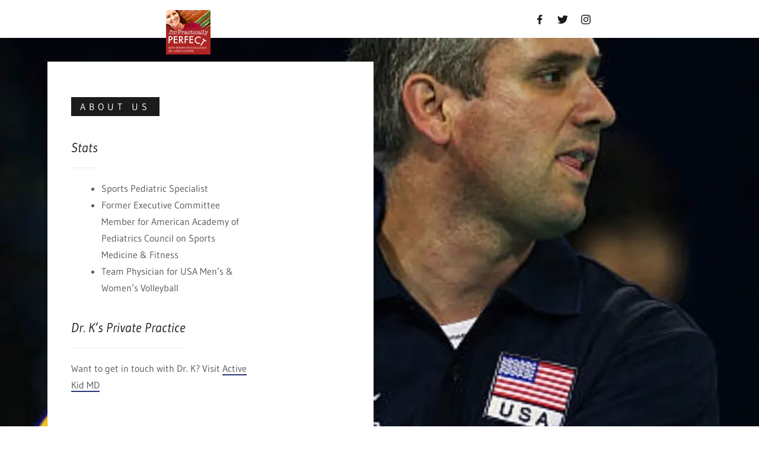

--- FILE ---
content_type: text/html;charset=utf-8
request_url: https://impracticallyperfect.org/more-about-dr-koutures
body_size: 7125
content:
<!DOCTYPE html><html lang="en-US"><head><meta charSet="utf-8"/><meta http-equiv="X-UA-Compatible" content="IE=edge"/><meta name="viewport" content="width=device-width, initial-scale=1"/><title>More About Dr. Koutures | ImPractically Perfect </title><meta name="author" content="ImPractically Perfect "/><meta name="generator" content="Starfield Technologies; Go Daddy Website Builder 8.0.0000"/><meta property="og:url" content="https://impracticallyperfect.org/more-about-dr-koutures"/>
<meta property="og:site_name" content="ImPractically Perfect "/>
<meta property="og:title" content="More About Dr. Koutures | ImPractically Perfect "/>
<meta property="og:type" content="website"/>
<meta property="og:image" content="http://img1.wsimg.com/isteam/ip/85c1f1f4-1c26-4f23-ba62-6670d4b6180e/ee1066dc-2b28-4279-b1e4-2f4c171f8847.jpeg"/>
<meta property="og:locale" content="en_US"/>
<meta name="twitter:card" content="summary"/>
<meta name="twitter:site" content="@Impracperfect"/>
<meta name="twitter:title" content="ImPractically Perfect "/>
<meta name="twitter:image" content="http://img1.wsimg.com/isteam/ip/85c1f1f4-1c26-4f23-ba62-6670d4b6180e/ee1066dc-2b28-4279-b1e4-2f4c171f8847.jpeg"/>
<meta name="twitter:image:alt" content="ImPractically Perfect "/><script type="text/javascript" src="https://img1.wsimg.com/poly/v2/polyfill.min.js?unknown=polyfill&amp;flags=gated&amp;features=default%2Cfetch%2CArray.prototype.%40%40iterator%2CArray.prototype.find%2CArray.prototype.findIndex%2CFunction.name%2CNumber.isFinite%2CPromise%2CString.prototype.repeat%2CMath.sign%2CMath.trunc%2CArray.prototype.includes%2CObject.entries%2CIntl.~locale.en-US"></script>
<script type="text/javascript" src="//img1.wsimg.com/blobby/go/gpub/5f90b79e704ac755/script.js"></script>
<script type="text/javascript">"undefined"===typeof _trfq&&(window._trfq=[]);"undefined"==typeof _trfd&&(window._trfd=[]);</script>
<script type="text/javascript">function logTcclEvent(){var t=this.getAttribute("data-tccl");if(window._trfq&&t)try{for(var e=t.split(","),r=e[0],d=e[1],n=e.splice(2),c=[],o=0;o<n.length;o+=2)c.push([n[o],n[o+1]]);window._trfq.push(["cmdLogEvent",d,r,c])}catch(e){window._trfq.push(["cmdLogEvent","gc_published_site_error","tccl.published.log",[["error",e.toString()],["data",t]]])}}"undefined"!=typeof window&&"undefined"!=typeof document&&window.addEventListener("DOMContentLoaded",function(){for(var t=document.querySelectorAll("[data-tccl]"),e=0;e<t.length;e++)try{var r=t[e].getAttribute("data-tccl").split(",");t[e].addEventListener(r[1],logTcclEvent)}catch(t){window._trfq.push(["cmdLogEvent","gc_published_site_error","tccl.published.add",[["error",t.toString()]]])}});</script>
<style data-inline-fonts>/* cyrillic-ext */
@font-face {
  font-family: 'Old Standard TT';
  font-style: italic;
  font-weight: 400;
  src: url(https://img1.wsimg.com/gfonts/s/oldstandardtt/v22/MwQsbh3o1vLImiwAVvYawgcf2eVer2q3bHNiZg.woff2) format('woff2');
  unicode-range: U+0460-052F, U+1C80-1C8A, U+20B4, U+2DE0-2DFF, U+A640-A69F, U+FE2E-FE2F;
}
/* cyrillic */
@font-face {
  font-family: 'Old Standard TT';
  font-style: italic;
  font-weight: 400;
  src: url(https://img1.wsimg.com/gfonts/s/oldstandardtt/v22/MwQsbh3o1vLImiwAVvYawgcf2eVer2q-bHNiZg.woff2) format('woff2');
  unicode-range: U+0301, U+0400-045F, U+0490-0491, U+04B0-04B1, U+2116;
}
/* vietnamese */
@font-face {
  font-family: 'Old Standard TT';
  font-style: italic;
  font-weight: 400;
  src: url(https://img1.wsimg.com/gfonts/s/oldstandardtt/v22/MwQsbh3o1vLImiwAVvYawgcf2eVer2q1bHNiZg.woff2) format('woff2');
  unicode-range: U+0102-0103, U+0110-0111, U+0128-0129, U+0168-0169, U+01A0-01A1, U+01AF-01B0, U+0300-0301, U+0303-0304, U+0308-0309, U+0323, U+0329, U+1EA0-1EF9, U+20AB;
}
/* latin-ext */
@font-face {
  font-family: 'Old Standard TT';
  font-style: italic;
  font-weight: 400;
  src: url(https://img1.wsimg.com/gfonts/s/oldstandardtt/v22/MwQsbh3o1vLImiwAVvYawgcf2eVer2q0bHNiZg.woff2) format('woff2');
  unicode-range: U+0100-02BA, U+02BD-02C5, U+02C7-02CC, U+02CE-02D7, U+02DD-02FF, U+0304, U+0308, U+0329, U+1D00-1DBF, U+1E00-1E9F, U+1EF2-1EFF, U+2020, U+20A0-20AB, U+20AD-20C0, U+2113, U+2C60-2C7F, U+A720-A7FF;
}
/* latin */
@font-face {
  font-family: 'Old Standard TT';
  font-style: italic;
  font-weight: 400;
  src: url(https://img1.wsimg.com/gfonts/s/oldstandardtt/v22/MwQsbh3o1vLImiwAVvYawgcf2eVer2q6bHM.woff2) format('woff2');
  unicode-range: U+0000-00FF, U+0131, U+0152-0153, U+02BB-02BC, U+02C6, U+02DA, U+02DC, U+0304, U+0308, U+0329, U+2000-206F, U+20AC, U+2122, U+2191, U+2193, U+2212, U+2215, U+FEFF, U+FFFD;
}
/* cyrillic-ext */
@font-face {
  font-family: 'Old Standard TT';
  font-style: normal;
  font-weight: 400;
  src: url(https://img1.wsimg.com/gfonts/s/oldstandardtt/v22/MwQubh3o1vLImiwAVvYawgcf2eVep1q4dHc.woff2) format('woff2');
  unicode-range: U+0460-052F, U+1C80-1C8A, U+20B4, U+2DE0-2DFF, U+A640-A69F, U+FE2E-FE2F;
}
/* cyrillic */
@font-face {
  font-family: 'Old Standard TT';
  font-style: normal;
  font-weight: 400;
  src: url(https://img1.wsimg.com/gfonts/s/oldstandardtt/v22/MwQubh3o1vLImiwAVvYawgcf2eVerlq4dHc.woff2) format('woff2');
  unicode-range: U+0301, U+0400-045F, U+0490-0491, U+04B0-04B1, U+2116;
}
/* vietnamese */
@font-face {
  font-family: 'Old Standard TT';
  font-style: normal;
  font-weight: 400;
  src: url(https://img1.wsimg.com/gfonts/s/oldstandardtt/v22/MwQubh3o1vLImiwAVvYawgcf2eVepVq4dHc.woff2) format('woff2');
  unicode-range: U+0102-0103, U+0110-0111, U+0128-0129, U+0168-0169, U+01A0-01A1, U+01AF-01B0, U+0300-0301, U+0303-0304, U+0308-0309, U+0323, U+0329, U+1EA0-1EF9, U+20AB;
}
/* latin-ext */
@font-face {
  font-family: 'Old Standard TT';
  font-style: normal;
  font-weight: 400;
  src: url(https://img1.wsimg.com/gfonts/s/oldstandardtt/v22/MwQubh3o1vLImiwAVvYawgcf2eVepFq4dHc.woff2) format('woff2');
  unicode-range: U+0100-02BA, U+02BD-02C5, U+02C7-02CC, U+02CE-02D7, U+02DD-02FF, U+0304, U+0308, U+0329, U+1D00-1DBF, U+1E00-1E9F, U+1EF2-1EFF, U+2020, U+20A0-20AB, U+20AD-20C0, U+2113, U+2C60-2C7F, U+A720-A7FF;
}
/* latin */
@font-face {
  font-family: 'Old Standard TT';
  font-style: normal;
  font-weight: 400;
  src: url(https://img1.wsimg.com/gfonts/s/oldstandardtt/v22/MwQubh3o1vLImiwAVvYawgcf2eVeqlq4.woff2) format('woff2');
  unicode-range: U+0000-00FF, U+0131, U+0152-0153, U+02BB-02BC, U+02C6, U+02DA, U+02DC, U+0304, U+0308, U+0329, U+2000-206F, U+20AC, U+2122, U+2191, U+2193, U+2212, U+2215, U+FEFF, U+FFFD;
}

/* latin-ext */
@font-face {
  font-family: 'Gudea';
  font-style: italic;
  font-weight: 400;
  src: url(https://img1.wsimg.com/gfonts/s/gudea/v16/neILzCqgsI0mp9CNzoymM5Ez.woff2) format('woff2');
  unicode-range: U+0100-02BA, U+02BD-02C5, U+02C7-02CC, U+02CE-02D7, U+02DD-02FF, U+0304, U+0308, U+0329, U+1D00-1DBF, U+1E00-1E9F, U+1EF2-1EFF, U+2020, U+20A0-20AB, U+20AD-20C0, U+2113, U+2C60-2C7F, U+A720-A7FF;
}
/* latin */
@font-face {
  font-family: 'Gudea';
  font-style: italic;
  font-weight: 400;
  src: url(https://img1.wsimg.com/gfonts/s/gudea/v16/neILzCqgsI0mp9CNzoKmMw.woff2) format('woff2');
  unicode-range: U+0000-00FF, U+0131, U+0152-0153, U+02BB-02BC, U+02C6, U+02DA, U+02DC, U+0304, U+0308, U+0329, U+2000-206F, U+20AC, U+2122, U+2191, U+2193, U+2212, U+2215, U+FEFF, U+FFFD;
}
/* latin-ext */
@font-face {
  font-family: 'Gudea';
  font-style: normal;
  font-weight: 400;
  src: url(https://img1.wsimg.com/gfonts/s/gudea/v16/neIFzCqgsI0mp9CG_oC-Nw.woff2) format('woff2');
  unicode-range: U+0100-02BA, U+02BD-02C5, U+02C7-02CC, U+02CE-02D7, U+02DD-02FF, U+0304, U+0308, U+0329, U+1D00-1DBF, U+1E00-1E9F, U+1EF2-1EFF, U+2020, U+20A0-20AB, U+20AD-20C0, U+2113, U+2C60-2C7F, U+A720-A7FF;
}
/* latin */
@font-face {
  font-family: 'Gudea';
  font-style: normal;
  font-weight: 400;
  src: url(https://img1.wsimg.com/gfonts/s/gudea/v16/neIFzCqgsI0mp9CI_oA.woff2) format('woff2');
  unicode-range: U+0000-00FF, U+0131, U+0152-0153, U+02BB-02BC, U+02C6, U+02DA, U+02DC, U+0304, U+0308, U+0329, U+2000-206F, U+20AC, U+2122, U+2191, U+2193, U+2212, U+2215, U+FEFF, U+FFFD;
}
/* latin-ext */
@font-face {
  font-family: 'Gudea';
  font-style: normal;
  font-weight: 700;
  src: url(https://img1.wsimg.com/gfonts/s/gudea/v16/neIIzCqgsI0mp9gz25WPFqwKUQ.woff2) format('woff2');
  unicode-range: U+0100-02BA, U+02BD-02C5, U+02C7-02CC, U+02CE-02D7, U+02DD-02FF, U+0304, U+0308, U+0329, U+1D00-1DBF, U+1E00-1E9F, U+1EF2-1EFF, U+2020, U+20A0-20AB, U+20AD-20C0, U+2113, U+2C60-2C7F, U+A720-A7FF;
}
/* latin */
@font-face {
  font-family: 'Gudea';
  font-style: normal;
  font-weight: 700;
  src: url(https://img1.wsimg.com/gfonts/s/gudea/v16/neIIzCqgsI0mp9gz25WBFqw.woff2) format('woff2');
  unicode-range: U+0000-00FF, U+0131, U+0152-0153, U+02BB-02BC, U+02C6, U+02DA, U+02DC, U+0304, U+0308, U+0329, U+2000-206F, U+20AC, U+2122, U+2191, U+2193, U+2212, U+2215, U+FEFF, U+FFFD;
}
</style>
<link rel="stylesheet" href="//img1.wsimg.com/blobby/go/85c1f1f4-1c26-4f23-ba62-6670d4b6180e/gpub/6b70c13cf81664b3/styles.css"/>
<link data-glamor="cxs-default-sheet" rel="stylesheet" href="//img1.wsimg.com/blobby/go/85c1f1f4-1c26-4f23-ba62-6670d4b6180e/gpub/dd31730efaf99c76/styles.css"/>

<style data-glamor="cxs-xs-sheet" type="text/css">@media (max-width: 767px){.x .c1-j{padding-top:40px}}@media (max-width: 767px){.x .c1-k{padding-bottom:40px}}@media (max-width: 767px){.x .c1-5w{order:-1}}@media (max-width: 767px){.x .c1-7r{display:flex}}@media (max-width: 767px){.x .c1-7s{flex-direction:column}}@media (max-width: 767px){.x .c1-7z{border-top:0px}}@media (max-width: 767px){.x .c1-80{border-right:0px}}@media (max-width: 767px){.x .c1-81{border-bottom:0px}}@media (max-width: 767px){.x .c1-82{border-left:0px}}</style>
<style data-glamor="cxs-sm-sheet" type="text/css">@media (min-width: 768px) and (max-width: 1023px){.x .c1-5x{order:-1}}@media (min-width: 768px){.x .c1-76{width:100%}}@media (min-width: 768px) and (max-width: 1023px){.x .c1-83{border-top:0px}}@media (min-width: 768px) and (max-width: 1023px){.x .c1-84{border-right:0px}}@media (min-width: 768px) and (max-width: 1023px){.x .c1-85{border-bottom:0px}}@media (min-width: 768px) and (max-width: 1023px){.x .c1-86{border-left:0px}}</style>
<link data-glamor="cxs-md-sheet" rel="stylesheet" href="//img1.wsimg.com/blobby/go/85c1f1f4-1c26-4f23-ba62-6670d4b6180e/gpub/70647017058f95c4/styles.css"/>
<style data-glamor="cxs-lg-sheet" type="text/css">@media (min-width: 1280px){.x .c1-d{font-size:16px}}@media (min-width: 1280px){.x .c1-49{font-size:22px}}@media (min-width: 1280px){.x .c1-78{width:1160px}}@media (min-width: 1280px){.x .c1-7o{font-size:14px}}</style>
<style data-glamor="cxs-xl-sheet" type="text/css">@media (min-width: 1536px){.x .c1-79{width:1280px}}</style>
<style type="text/css">.page-inner { background-color: rgb(255, 255, 255); min-height: 100vh; }</style></head>
<body class="x  x-fonts-old-standard-tt"><div id="layout-85-c-1-f-1-f-4-1-c-26-4-f-23-ba-62-6670-d-4-b-6180-e" class="layout layout-layout layout-layout-layout-22 locale-en-US lang-en"><div data-ux="Page" id="page-3172" class="x-el x-el-div x-el c1-1 c1-2 c1-3 c1-4 c1-5 c1-6 c1-7 c1-8 c1-9 c1-a c1-b c1-c c1-d x-d-ux c1-1 c1-a c1-b c1-c c1-d x-d-ux"><div data-ux="Block" class="x-el x-el-div page-inner c1-1 c1-a c1-b c1-c c1-d x-d-ux"><div id="03466928-1181-470c-a70a-1cf7aa163115" class="widget widget-header widget-header-header-9"><div data-ux="Block" class="x-el x-el-div c1-1 c1-e c1-a c1-b c1-c c1-d x-d-ux"><div data-ux="Header" data-aid="HEADER_WIDGET" class="x-el x-el-div x-el x-el widget-header-header-9 c1-1 c1-a c1-b c1-c c1-d x-d-aid x-d-ux c1-1 c1-f c1-a c1-b c1-c c1-d x-d-ux x-d-aid c1-1 c1-a c1-b c1-c c1-d x-d-ux x-d-aid"><div><section data-ux="Section" data-aid="HEADER_SECTION" class="x-el x-el-section c1-1 c1-f c1-g c1-h c1-i c1-a c1-b c1-j c1-k c1-c c1-d x-d-ux x-d-aid"><div data-ux="Block" class="x-el x-el-div c1-1 c1-a c1-b c1-c c1-d x-d-ux"><div data-ux="Block" class="x-el x-el-div c1-1 c1-l c1-a c1-b c1-m c1-c c1-d x-d-ux"></div><div data-ux="Block" class="x-el x-el-div c1-1 c1-a c1-b c1-c c1-d x-d-ux"><div data-ux="Container" class="x-el x-el-div c1-1 c1-n c1-o c1-p c1-q c1-r c1-s c1-t c1-u c1-2 c1-a c1-b c1-c c1-d x-d-ux"><div data-ux="Block" class="x-el x-el-div c1-1 c1-v c1-a c1-b c1-w c1-x c1-y c1-z c1-10 c1-11 c1-c c1-d x-d-ux"><div data-ux="Block" data-aid="HEADER_LOGO_RENDERED" class="x-el x-el-div c1-12 c1-13 c1-14 c1-15 c1-u c1-16 c1-17 c1-18 c1-19 c1-b c1-c c1-d x-d-ux x-d-aid"><a rel="" data-ux="Link" data-page="fae140ca-e9a4-4ca2-9931-63d54a5c136f" title="" href="/" class="x-el x-el-a c1-1 c1-1a c1-1b c1-b c1-1c c1-1d c1-1e c1-1f c1-1g c1-a c1-1h c1-1i c1-1j c1-1k c1-1l c1-c c1-d x-d-ux x-d-page" data-tccl="ux2.HEADER.header9.Logo.Default.Link.Default.3174.click,click"><img src="//img1.wsimg.com/isteam/ip/85c1f1f4-1c26-4f23-ba62-6670d4b6180e/logo/684d61c1-fe44-4bdc-a3a2-4ea798c677b3.jpeg/:/rs=h:150/qt=q:95" srcSet="//img1.wsimg.com/isteam/ip/85c1f1f4-1c26-4f23-ba62-6670d4b6180e/logo/684d61c1-fe44-4bdc-a3a2-4ea798c677b3.jpeg/:/rs=h:150/qt=q:95" alt="image1" data-ux="ImageLogo" data-aid="HEADER_LOGO_IMAGE_RENDERED" data-route="logo" class="x-el x-el-img c1-1 c1-r c1-1m c1-n c1-o c1-1n c1-1o c1-1p c1-1q c1-1r c1-1s c1-1t c1-1u c1-1v c1-2 c1-1w c1-a c1-b c1-1x c1-c c1-d x-d-ux x-d-aid x-d-route"/></a></div><div data-ux="Block" id="n-3173-search-width" class="x-el x-el-div c1-1 c1-1y c1-15 c1-1z c1-p c1-20 c1-17 c1-18 c1-19 c1-a c1-b c1-c c1-d x-d-ux"><div data-ux="Block" class="x-el x-el-div c1-1 c1-1y c1-21 c1-22 c1-a c1-b c1-c c1-d x-d-ux"><div data-ux="SocialLinks" class="x-el x-el-div c1-1 c1-23 c1-24 c1-a c1-b c1-c c1-d x-d-ux"><div data-ux="Block" data-aid="HEADER_SOCIAL_LINKS" class="x-el x-el-div c1-1 c1-1y c1-25 c1-26 c1-27 c1-s c1-t c1-a c1-b c1-28 c1-c c1-d x-d-ux x-d-aid"><a rel="noopener" data-ux="SocialLinksLink" target="_blank" data-aid="HEADER_FACEBOOK_LINK" aria-label="Facebook" href="https://www.facebook.com/Impracticallyperfectpodcast" class="x-el x-el-a c1-1 c1-1a c1-1b c1-b c1-1c c1-1d c1-1e c1-1y c1-1g c1-a c1-29 c1-2a c1-2b c1-2c c1-2d c1-2e c1-2f c1-2g c1-2h c1-1l c1-c c1-d x-d-ux x-d-aid" data-tccl="ux2.HEADER.header9.SocialLinks.Default.Link.Default.3175.click,click"><svg viewBox="0 0 24 24" fill="currentColor" width="24px" height="24px" data-ux="Icon" class="x-el x-el-svg c1-1 c1-2i c1-13 c1-2j c1-2k c1-a c1-b c1-c c1-d x-d-ux"><path d="M16.308 4.115C16.048 4.077 15.154 4 14.115 4c-2.173 0-3.663 1.327-3.663 3.76v2.096H8v2.846h2.452V20h2.942v-7.298h2.443l.375-2.846h-2.818V8.038c0-.817.221-1.384 1.404-1.384h1.51V4.115z"></path></svg></a><a rel="noopener" data-ux="SocialLinksLink" target="_blank" data-aid="HEADER_TWITTER_LINK" aria-label="Twitter" href="https://twitter.com/Impracperfect" class="x-el x-el-a c1-1 c1-1a c1-1b c1-b c1-1c c1-1d c1-1e c1-1y c1-1g c1-a c1-29 c1-2a c1-2b c1-2c c1-2d c1-2e c1-2f c1-2g c1-2h c1-1l c1-c c1-d x-d-ux x-d-aid" data-tccl="ux2.HEADER.header9.SocialLinks.Default.Link.Default.3176.click,click"><svg viewBox="0 0 24 24" fill="currentColor" width="24px" height="24px" data-ux="Icon" class="x-el x-el-svg c1-1 c1-2i c1-13 c1-2j c1-2k c1-a c1-b c1-c c1-d x-d-ux"><path fill-rule="evenodd" d="M21 6.662a7.655 7.655 0 0 1-2.124.547 3.555 3.555 0 0 0 1.621-1.946 7.46 7.46 0 0 1-2.34.853A3.758 3.758 0 0 0 15.46 5c-2.045 0-3.69 1.586-3.69 3.533 0 .273.035.547.092.81-3.061-.154-5.79-1.554-7.607-3.698a3.394 3.394 0 0 0-.502 1.783c0 1.225.65 2.308 1.644 2.942a3.84 3.84 0 0 1-1.667-.448v.044c0 1.717 1.268 3.139 2.958 3.467-.308.076-.64.12-.97.12a4.85 4.85 0 0 1-.697-.055c.468 1.4 1.827 2.418 3.449 2.45a7.598 7.598 0 0 1-4.58 1.51c-.309 0-.594-.011-.891-.044A10.762 10.762 0 0 0 8.665 19c6.784 0 10.496-5.381 10.496-10.052 0-.153 0-.306-.011-.459A7.757 7.757 0 0 0 21 6.662z"></path></svg></a><a rel="noopener" data-ux="SocialLinksLink" target="_blank" data-aid="HEADER_INSTAGRAM_LINK" aria-label="Instagram" href="https://www.instagram.com/Impracticallyperfectpodcast" class="x-el x-el-a c1-1 c1-1a c1-1b c1-b c1-1c c1-1d c1-1e c1-1y c1-1g c1-a c1-29 c1-2a c1-2b c1-2c c1-2d c1-2e c1-2f c1-2g c1-2h c1-1l c1-c c1-d x-d-ux x-d-aid" data-tccl="ux2.HEADER.header9.SocialLinks.Default.Link.Default.3177.click,click"><svg viewBox="0 0 24 24" fill="currentColor" width="24px" height="24px" data-ux="Icon" class="x-el x-el-svg c1-1 c1-2i c1-13 c1-2j c1-2k c1-a c1-b c1-c c1-d x-d-ux"><path d="M14.667 12a2.57 2.57 0 0 0-.782-1.885A2.57 2.57 0 0 0 12 9.333a2.57 2.57 0 0 0-1.885.782A2.57 2.57 0 0 0 9.333 12c0 .736.26 1.365.782 1.885.52.521 1.149.782 1.885.782a2.57 2.57 0 0 0 1.885-.782c.521-.52.782-1.149.782-1.885zm1.437 0c0 1.139-.4 2.108-1.198 2.906-.798.799-1.767 1.198-2.906 1.198-1.139 0-2.108-.4-2.906-1.198-.799-.798-1.198-1.767-1.198-2.906 0-1.139.4-2.108 1.198-2.906.798-.799 1.767-1.198 2.906-1.198 1.139 0 2.108.4 2.906 1.198.799.798 1.198 1.767 1.198 2.906zm1.125-4.27c0 .263-.094.489-.281.676a.923.923 0 0 1-.677.282.923.923 0 0 1-.677-.282.923.923 0 0 1-.281-.677c0-.264.093-.49.28-.677a.923.923 0 0 1 .678-.281c.264 0 .49.094.677.281a.923.923 0 0 1 .281.677zM12 5.437l-.797-.006a56.514 56.514 0 0 0-1.099 0c-.25.004-.585.014-1.005.032-.42.017-.778.052-1.073.104a4.177 4.177 0 0 0-.745.192c-.347.14-.653.34-.916.605-.264.263-.466.569-.605.916-.076.202-.14.45-.192.745a8.255 8.255 0 0 0-.104 1.073c-.018.42-.028.755-.032 1.005-.003.25-.003.616 0 1.1l.006.796-.006.797c-.003.483-.003.849 0 1.099.004.25.014.585.032 1.005.017.42.052.778.104 1.073.052.295.116.543.192.745.14.347.34.653.605.916.263.264.569.466.916.605.202.076.45.14.745.192.295.052.653.087 1.073.104.42.018.755.028 1.005.032.25.003.616.003 1.1 0l.796-.005.797.005c.483.003.849.003 1.099 0 .25-.004.585-.014 1.005-.032.42-.017.778-.052 1.073-.104.295-.052.543-.116.745-.192.347-.14.653-.34.916-.605.264-.263.466-.569.605-.916.076-.202.14-.45.192-.745.052-.295.087-.653.104-1.073.018-.42.028-.755.032-1.005.003-.25.003-.616 0-1.1L18.562 12l.006-.797c.003-.483.003-.849 0-1.099a38.59 38.59 0 0 0-.032-1.005 8.255 8.255 0 0 0-.104-1.073 4.177 4.177 0 0 0-.192-.745 2.703 2.703 0 0 0-.605-.916 2.703 2.703 0 0 0-.916-.605 4.177 4.177 0 0 0-.745-.192 8.255 8.255 0 0 0-1.073-.104c-.42-.018-.755-.028-1.005-.032-.25-.003-.616-.003-1.1 0L12 5.438zM20 12c0 1.59-.017 2.691-.052 3.302-.07 1.445-.5 2.563-1.292 3.354-.791.792-1.91 1.222-3.354 1.292-.611.035-1.712.052-3.302.052s-2.691-.017-3.302-.052c-1.445-.07-2.563-.5-3.354-1.292-.792-.791-1.222-1.91-1.292-3.354C4.017 14.691 4 13.59 4 12s.017-2.691.052-3.302c.07-1.445.5-2.563 1.292-3.354.791-.792 1.91-1.222 3.354-1.292C9.309 4.017 10.41 4 12 4s2.691.017 3.302.052c1.445.07 2.563.5 3.354 1.292.792.791 1.222 1.91 1.292 3.354.035.611.052 1.712.052 3.302z"></path></svg></a></div></div></div></div></div><div data-ux="Block" class="x-el x-el-div c1-1 c1-a c1-b c1-2l c1-c c1-d x-d-ux"><div data-ux="Block" class="x-el x-el-div c1-1 c1-2m c1-3 c1-1y c1-2b c1-2n c1-a c1-b c1-c c1-d x-d-ux"><div data-ux="Block" class="x-el x-el-div c1-1 c1-2o c1-18 c1-2b c1-a c1-b c1-c c1-d x-d-ux"></div><div data-ux="Block" class="x-el x-el-div c1-1 c1-2p c1-1n c1-2q c1-a c1-b c1-c c1-d x-d-ux"><div data-ux="Block" data-aid="HEADER_LOGO_RENDERED" class="x-el x-el-div c1-12 c1-13 c1-14 c1-b c1-c c1-d x-d-ux x-d-aid"><a rel="" data-ux="Link" data-page="fae140ca-e9a4-4ca2-9931-63d54a5c136f" title="" href="/" class="x-el x-el-a c1-1 c1-1a c1-1b c1-b c1-1c c1-1d c1-1e c1-1f c1-1g c1-a c1-1h c1-1i c1-1j c1-1k c1-1l c1-c c1-d x-d-ux x-d-page" data-tccl="ux2.HEADER.header9.Logo.Default.Link.Default.3178.click,click"><img src="//img1.wsimg.com/isteam/ip/85c1f1f4-1c26-4f23-ba62-6670d4b6180e/logo/684d61c1-fe44-4bdc-a3a2-4ea798c677b3.jpeg/:/rs=h:150/qt=q:95" srcSet="//img1.wsimg.com/isteam/ip/85c1f1f4-1c26-4f23-ba62-6670d4b6180e/logo/684d61c1-fe44-4bdc-a3a2-4ea798c677b3.jpeg/:/rs=h:150/qt=q:95" alt="image2" data-ux="ImageLogo" data-aid="HEADER_LOGO_IMAGE_RENDERED" data-route="logo" class="x-el x-el-img c1-1 c1-r c1-1m c1-n c1-o c1-1n c1-1o c1-1p c1-1q c1-1r c1-2r c1-a c1-b c1-1x c1-c c1-d x-d-ux x-d-aid x-d-route"/></a></div></div></div></div></div></div></div></section></div></div></div></div><div id="5fffe259-19ff-4b8c-a440-f2b9d4b5af50" class="widget widget-about widget-about-about-5"><div data-ux="WidgetSplit" class="x-el x-el-div x-el widget-about-about-5 c1-1 c1-2 c1-a c1-b c1-c c1-d x-d-ux c1-1 c1-a c1-b c1-c c1-d x-d-ux"><div><div data-ux="ContainerSplit" class="x-el x-el-div c1-1 c1-2s c1-2a c1-2t c1-1z c1-r c1-1y c1-21 c1-2u c1-2 c1-a c1-b c1-2v c1-2w c1-m c1-2x c1-2y c1-c c1-d x-d-ux"><div data-ux="SplitItem" class="x-el x-el-div c1-1 c1-1y c1-2z c1-18 c1-r c1-u c1-a c1-b c1-30 c1-31 c1-32 c1-33 c1-34 c1-y c1-35 c1-c c1-36 c1-37 c1-38 c1-39 c1-3a c1-3b c1-3c c1-3d c1-3e c1-3f c1-3g c1-3h c1-3i c1-d x-d-ux"><section data-ux="SectionSplit" class="x-el x-el-section c1-1 c1-2 c1-g c1-3j c1-3k c1-2z c1-3 c1-a c1-b c1-j c1-k c1-c c1-d x-d-ux"><div data-ux="Container" class="x-el x-el-div c1-1 c1-n c1-o c1-p c1-q c1-r c1-a c1-b c1-c c1-d x-d-ux"><div data-ux="Block" class="x-el x-el-div c1-1 c1-3 c1-3l c1-a c1-b c1-3m c1-3n c1-3o c1-3p c1-3q c1-c c1-d x-d-ux"><h1 data-ux="SectionSplitHeading" data-aid="ABOUT_SECTION_TITLE_RENDERED" data-route="sectionTitle" alignmentOption="left" class="x-el x-el-h1 c1-12 c1-1a c1-1b c1-3r c1-2i c1-1c c1-3s c1-2s c1-2a c1-1n c1-3t c1-14 c1-3u c1-2p c1-3v c1-3w c1-3x c1-3y c1-3z c1-40 c1-41 c1-42 c1-43 c1-44 c1-45 c1-46 c1-47 c1-3m c1-48 c1-49 x-d-ux x-d-aid x-d-route"><span>About Us</span></h1><div data-ux="Content" class="x-el x-el-div c1-1 c1-3t c1-a c1-b c1-c c1-d x-d-ux"><div data-ux="ContentBasic" index="0" class="x-el x-el-div x-el c1-1 c1-1y c1-21 c1-3 c1-4a c1-4b c1-3l c1-4c c1-4d c1-a c1-b c1-c c1-d x-d-ux c1-1 c1-a c1-b c1-c c1-d x-d-ux"><h4 data-ux="ContentHeading" data-aid="ABOUT_HEADLINE_RENDERED0" data-route="cards/0/headline" class="x-el x-el-h4 c1-12 c1-1a c1-1b c1-3r c1-2i c1-1c c1-4e c1-2s c1-2a c1-1n c1-1o c1-a c1-4f c1-4g c1-4h c1-4i c1-4j c1-4k c1-4l c1-4m c1-4n c1-4o c1-4p c1-48 c1-49 x-d-ux x-d-aid x-d-route">Stats</h4><div data-ux="ContentText" data-aid="ABOUT_DESCRIPTION_RENDERED0" data-route="cards/0/description" class="x-el x-el-p c1-1 c1-1a c1-1b c1-4q c1-b c1-1c c1-4r c1-1n c1-1o c1-a c1-4s c1-4t c1-4u c1-4v c1-4w c1-4x c1-4y c1-4z c1-50 c1-51 c1-52 c1-53 c1-54 c1-55 c1-56 c1-57 c1-58 c1-59 c1-5a c1-5b c1-5c c1-5d c1-5e c1-5f c1-5g c1-5h c1-5i c1-5j c1-5k c1-5l c1-5m c1-5n c1-c c1-d x-d-ux x-d-aid x-d-route x-rt"><p style="margin:0"><ul>
  <li>Sports Pediatric Specialist</li>
  <li>Former Executive Committee Member for American Academy of Pediatrics Council on Sports Medicine &amp; Fitness</li>
  <li>Team Physician for USA Men’s &amp; Women’s Volleyball</li>
</ul></p></div></div></div><div data-ux="Content" class="x-el x-el-div c1-1 c1-1o c1-a c1-b c1-c c1-d x-d-ux"><div data-ux="ContentBasic" index="1" class="x-el x-el-div x-el c1-1 c1-1y c1-21 c1-3 c1-4a c1-4b c1-3l c1-4c c1-4d c1-a c1-b c1-c c1-d x-d-ux c1-1 c1-a c1-b c1-c c1-d x-d-ux"><h4 data-ux="ContentHeading" data-aid="ABOUT_HEADLINE_RENDERED1" data-route="cards/1/headline" class="x-el x-el-h4 c1-12 c1-1a c1-1b c1-3r c1-2i c1-1c c1-4e c1-2s c1-2a c1-1n c1-1o c1-a c1-4f c1-4g c1-4h c1-4i c1-4j c1-4k c1-4l c1-4m c1-4n c1-4o c1-4p c1-48 c1-49 x-d-ux x-d-aid x-d-route">Dr. K’s Private Practice</h4><div data-ux="ContentText" data-aid="ABOUT_DESCRIPTION_RENDERED1" data-route="cards/1/description" class="x-el x-el-p c1-1 c1-1a c1-1b c1-4q c1-b c1-1c c1-4r c1-1n c1-1o c1-a c1-4s c1-4t c1-4u c1-4v c1-4w c1-4x c1-4y c1-4z c1-50 c1-51 c1-52 c1-53 c1-54 c1-55 c1-56 c1-57 c1-58 c1-59 c1-5a c1-5b c1-5c c1-5d c1-5e c1-5f c1-5g c1-5h c1-5i c1-5j c1-5k c1-5l c1-5m c1-5n c1-c c1-d x-d-ux x-d-aid x-d-route x-rt"><p style="margin:0"><span>Want to get in touch with Dr. K? Visit <a class="x-el x-el-a c1-1 c1-1a c1-1b c1-5o c1-1c c1-5s c1-1e c1-1f c1-1g c1-a c1-4f c1-4g c1-4h c1-5t c1-4j c1-5u c1-1l x-d-ux" class="x-el x-el-a c1-1 c1-1a c1-1b c1-5o c1-1c c1-5s c1-1e c1-1f c1-1g c1-a c1-4f c1-4g c1-4h c1-5t c1-4j c1-5u c1-1l x-d-ux" href="http://www.activekidmd.com" rel="noopener" target="_blank">Active Kid MD</a>&nbsp;</span></p></div></div></div></div></div></section></div><div data-ux="SplitItemImage" class="x-el x-el-div c1-1 c1-1y c1-2z c1-18 c1-r c1-u c1-3k c1-5v c1-a c1-b c1-30 c1-31 c1-32 c1-5w c1-5x c1-33 c1-5y c1-y c1-5z c1-60 c1-3n c1-3p c1-61 c1-62 c1-w c1-63 c1-64 c1-65 c1-66 c1-67 c1-68 c1-69 c1-6a c1-6b c1-6c c1-6d c1-6e c1-c c1-6f c1-6g c1-38 c1-6h c1-6i c1-6j c1-6k c1-6l c1-6m c1-6n c1-6o c1-6p c1-6q c1-6r c1-6s c1-6t c1-6u c1-6v c1-6w c1-d x-d-ux"><span data-ux="Element" class="x-el x-el-span c1-1 c1-1y c1-2z c1-a c1-b c1-c c1-d x-d-ux"><div id="guacBg3181" data-guac-image="loading" data-ux="Background" data-aid="ABOUT_IMAGE_RENDERED1" data-route="backgroundLinkedImage" treatmentData="[object Object]" class="x-el x-el-div c1-1 c1-6x c1-6y c1-6z c1-70 c1-1y c1-2z c1-71 c1-72 c1-a c1-b c1-c c1-d x-d-guac-image x-d-ux x-d-aid x-d-route"><script>new guacImage('//img1.wsimg.com/isteam/ip/85c1f1f4-1c26-4f23-ba62-6670d4b6180e/d2ae3296-d3df-4949-b28f-e1bcfe05d207.jpeg/:/cr=t:0%25,l:0%25,w:100%25,h:100%25/rs=w:{width},h:{height},cg:true,m/cr=w:{width},h:{height},ax:11.46%25,ay:46.52%25',document.getElementById('guacBg3181'),{})</script></div></span></div></div></div></div></div><div id="b91de5f4-6bdc-473b-b1f0-5d088008d203" class="widget widget-footer widget-footer-footer-2"><div data-ux="Widget" class="x-el x-el-div x-el widget-footer-footer-2 c1-1 c1-2 c1-a c1-b c1-c c1-d x-d-ux c1-1 c1-a c1-b c1-c c1-d x-d-ux"><div><section data-ux="Section" class="x-el x-el-section c1-1 c1-2 c1-73 c1-74 c1-a c1-b c1-j c1-k c1-c c1-d x-d-ux"><div data-ux="Divider" class="x-el x-el-div c1-1 c1-2 c1-75 c1-4l c1-a c1-b c1-c c1-d x-d-ux"><div data-ux="Container" class="x-el x-el-div c1-1 c1-n c1-o c1-p c1-q c1-r c1-a c1-b c1-76 c1-77 c1-c c1-78 c1-d c1-79 x-d-ux"><hr data-ux="DividerHR" class="x-el x-el-hr c1-1 c1-4k c1-4i c1-4j c1-1n c1-1o c1-3 c1-a c1-b c1-c c1-d x-d-ux"/></div></div><div data-ux="Container" class="x-el x-el-div c1-1 c1-n c1-o c1-p c1-q c1-r c1-a c1-b c1-76 c1-77 c1-c c1-78 c1-d c1-79 x-d-ux"><div data-ux="Layout" class="x-el x-el-div c1-1 c1-a c1-b c1-c c1-d x-d-ux"><div data-ux="Grid" class="x-el x-el-div c1-1 c1-1y c1-7a c1-7b c1-7c c1-1n c1-2a c1-1o c1-2s c1-2b c1-2p c1-a c1-b c1-c c1-d x-d-ux"><div data-ux="GridCell" class="x-el x-el-div c1-1 c1-7a c1-2z c1-7d c1-7e c1-r c1-73 c1-1z c1-7f c1-2t c1-a c1-b c1-7g c1-7h c1-c c1-d x-d-ux"><div data-ux="Heading" data-aid="FOOTER_COPYRIGHT_RENDERED" data-route="copyright" class="x-el x-el-p c1-1 c1-1a c1-1b c1-b c1-2i c1-1c c1-4e c1-2s c1-2a c1-1n c1-1o c1-a c1-3m c1-c c1-d x-d-ux x-d-aid x-d-route x-rt"><p style="margin:0"><span>Copyright © 2018 ImPractically Perfect &nbsp;- All Rights Reserved.</span></p></div></div><div data-ux="GridCell" class="x-el x-el-div c1-1 c1-7a c1-2z c1-7d c1-7e c1-r c1-73 c1-1z c1-7f c1-2t c1-25 c1-a c1-b c1-7g c1-7h c1-c c1-d x-d-ux"><div data-ux="Block" data-aid="FOOTER_SOCIAL_LINKS" class="x-el x-el-div c1-1 c1-1y c1-25 c1-26 c1-27 c1-s c1-t c1-a c1-b c1-c c1-d x-d-ux x-d-aid"><a rel="noopener" data-ux="Link" target="_blank" data-aid="FOOTER_FACEBOOK_LINK" aria-label="Facebook" href="https://www.facebook.com/Impracticallyperfectpodcast" class="x-el x-el-a c1-1 c1-1a c1-1b c1-b c1-1c c1-1d c1-1e c1-1f c1-1g c1-a c1-1l c1-c c1-d x-d-ux x-d-aid" data-tccl="ux2.FOOTER.footer2.Layout.Default.Link.Default.3182.click,click"><svg viewBox="0 0 24 24" fill="currentColor" width="24px" height="24px" data-ux="Icon" class="x-el x-el-svg c1-1 c1-2i c1-13 c1-2j c1-2k c1-a c1-b c1-c c1-d x-d-ux"><path d="M16.308 4.115C16.048 4.077 15.154 4 14.115 4c-2.173 0-3.663 1.327-3.663 3.76v2.096H8v2.846h2.452V20h2.942v-7.298h2.443l.375-2.846h-2.818V8.038c0-.817.221-1.384 1.404-1.384h1.51V4.115z"></path></svg></a><a rel="noopener" data-ux="Link" target="_blank" data-aid="FOOTER_TWITTER_LINK" aria-label="Twitter" href="https://twitter.com/Impracperfect" class="x-el x-el-a c1-1 c1-1a c1-1b c1-b c1-1c c1-1d c1-1e c1-1f c1-1g c1-a c1-1l c1-c c1-d x-d-ux x-d-aid" data-tccl="ux2.FOOTER.footer2.Layout.Default.Link.Default.3183.click,click"><svg viewBox="0 0 24 24" fill="currentColor" width="24px" height="24px" data-ux="Icon" class="x-el x-el-svg c1-1 c1-2i c1-13 c1-2j c1-2k c1-a c1-b c1-c c1-d x-d-ux"><path fill-rule="evenodd" d="M21 6.662a7.655 7.655 0 0 1-2.124.547 3.555 3.555 0 0 0 1.621-1.946 7.46 7.46 0 0 1-2.34.853A3.758 3.758 0 0 0 15.46 5c-2.045 0-3.69 1.586-3.69 3.533 0 .273.035.547.092.81-3.061-.154-5.79-1.554-7.607-3.698a3.394 3.394 0 0 0-.502 1.783c0 1.225.65 2.308 1.644 2.942a3.84 3.84 0 0 1-1.667-.448v.044c0 1.717 1.268 3.139 2.958 3.467-.308.076-.64.12-.97.12a4.85 4.85 0 0 1-.697-.055c.468 1.4 1.827 2.418 3.449 2.45a7.598 7.598 0 0 1-4.58 1.51c-.309 0-.594-.011-.891-.044A10.762 10.762 0 0 0 8.665 19c6.784 0 10.496-5.381 10.496-10.052 0-.153 0-.306-.011-.459A7.757 7.757 0 0 0 21 6.662z"></path></svg></a><a rel="noopener" data-ux="Link" target="_blank" data-aid="FOOTER_INSTAGRAM_LINK" aria-label="Instagram" href="https://www.instagram.com/Impracticallyperfectpodcast" class="x-el x-el-a c1-1 c1-1a c1-1b c1-b c1-1c c1-1d c1-1e c1-1f c1-1g c1-a c1-1l c1-c c1-d x-d-ux x-d-aid" data-tccl="ux2.FOOTER.footer2.Layout.Default.Link.Default.3184.click,click"><svg viewBox="0 0 24 24" fill="currentColor" width="24px" height="24px" data-ux="Icon" class="x-el x-el-svg c1-1 c1-2i c1-13 c1-2j c1-2k c1-a c1-b c1-c c1-d x-d-ux"><path d="M14.667 12a2.57 2.57 0 0 0-.782-1.885A2.57 2.57 0 0 0 12 9.333a2.57 2.57 0 0 0-1.885.782A2.57 2.57 0 0 0 9.333 12c0 .736.26 1.365.782 1.885.52.521 1.149.782 1.885.782a2.57 2.57 0 0 0 1.885-.782c.521-.52.782-1.149.782-1.885zm1.437 0c0 1.139-.4 2.108-1.198 2.906-.798.799-1.767 1.198-2.906 1.198-1.139 0-2.108-.4-2.906-1.198-.799-.798-1.198-1.767-1.198-2.906 0-1.139.4-2.108 1.198-2.906.798-.799 1.767-1.198 2.906-1.198 1.139 0 2.108.4 2.906 1.198.799.798 1.198 1.767 1.198 2.906zm1.125-4.27c0 .263-.094.489-.281.676a.923.923 0 0 1-.677.282.923.923 0 0 1-.677-.282.923.923 0 0 1-.281-.677c0-.264.093-.49.28-.677a.923.923 0 0 1 .678-.281c.264 0 .49.094.677.281a.923.923 0 0 1 .281.677zM12 5.437l-.797-.006a56.514 56.514 0 0 0-1.099 0c-.25.004-.585.014-1.005.032-.42.017-.778.052-1.073.104a4.177 4.177 0 0 0-.745.192c-.347.14-.653.34-.916.605-.264.263-.466.569-.605.916-.076.202-.14.45-.192.745a8.255 8.255 0 0 0-.104 1.073c-.018.42-.028.755-.032 1.005-.003.25-.003.616 0 1.1l.006.796-.006.797c-.003.483-.003.849 0 1.099.004.25.014.585.032 1.005.017.42.052.778.104 1.073.052.295.116.543.192.745.14.347.34.653.605.916.263.264.569.466.916.605.202.076.45.14.745.192.295.052.653.087 1.073.104.42.018.755.028 1.005.032.25.003.616.003 1.1 0l.796-.005.797.005c.483.003.849.003 1.099 0 .25-.004.585-.014 1.005-.032.42-.017.778-.052 1.073-.104.295-.052.543-.116.745-.192.347-.14.653-.34.916-.605.264-.263.466-.569.605-.916.076-.202.14-.45.192-.745.052-.295.087-.653.104-1.073.018-.42.028-.755.032-1.005.003-.25.003-.616 0-1.1L18.562 12l.006-.797c.003-.483.003-.849 0-1.099a38.59 38.59 0 0 0-.032-1.005 8.255 8.255 0 0 0-.104-1.073 4.177 4.177 0 0 0-.192-.745 2.703 2.703 0 0 0-.605-.916 2.703 2.703 0 0 0-.916-.605 4.177 4.177 0 0 0-.745-.192 8.255 8.255 0 0 0-1.073-.104c-.42-.018-.755-.028-1.005-.032-.25-.003-.616-.003-1.1 0L12 5.438zM20 12c0 1.59-.017 2.691-.052 3.302-.07 1.445-.5 2.563-1.292 3.354-.791.792-1.91 1.222-3.354 1.292-.611.035-1.712.052-3.302.052s-2.691-.017-3.302-.052c-1.445-.07-2.563-.5-3.354-1.292-.792-.791-1.222-1.91-1.292-3.354C4.017 14.691 4 13.59 4 12s.017-2.691.052-3.302c.07-1.445.5-2.563 1.292-3.354.791-.792 1.91-1.222 3.354-1.292C9.309 4.017 10.41 4 12 4s2.691.017 3.302.052c1.445.07 2.563.5 3.354 1.292.792.791 1.222 1.91 1.292 3.354.035.611.052 1.712.052 3.302z"></path></svg></a></div></div><div data-ux="GridCell" class="x-el x-el-div c1-1 c1-7a c1-2z c1-7d c1-7e c1-r c1-73 c1-1z c1-7f c1-2t c1-a c1-b c1-7g c1-7h c1-c c1-d x-d-ux"><h5 data-ux="Heading" data-aid="FOOTER_POWERED_BY_RENDERED" data-route="poweredBy" class="x-el x-el-h5 c1-1 c1-1a c1-1b c1-7i c1-4q c1-7j c1-4e c1-2s c1-2a c1-7k c1-1o c1-a c1-7l c1-7m c1-3n c1-7n c1-7o x-d-ux x-d-aid x-d-route"><span>Notice an ImPerfection? Awesome! Tag me on SM.</span></h5></div></div></div></div><div data-ux="Container" class="x-el x-el-div c1-1 c1-n c1-o c1-p c1-q c1-r c1-2p c1-7p c1-a c1-b c1-76 c1-77 c1-c c1-78 c1-d c1-79 x-d-ux"><ul data-ux="NavFooter" class="x-el x-el-ul c1-1 c1-7q c1-73 c1-1z c1-7f c1-2t c1-1n c1-2a c1-1o c1-2s c1-a c1-b c1-7r c1-7s c1-c c1-d x-d-ux"><li style="display:inline-block"><a rel="" data-ux="NavFooterLink" data-page="fae140ca-e9a4-4ca2-9931-63d54a5c136f" target="" data-aid="FOOTER_PAGE_LINK_0_RENDERED" data-edit-interactive="true" href="/" class="x-el x-el-a c1-1 c1-1a c1-1b c1-b c1-1c c1-2i c1-1e c1-13 c1-1g c1-a c1-4f c1-4g c1-4h c1-5t c1-4j c1-5u c1-7t c1-7u c1-7v c1-7w c1-7x c1-7y c1-1l c1-7z c1-80 c1-81 c1-82 c1-83 c1-84 c1-85 c1-86 c1-c c1-d x-d-ux x-d-page x-d-aid x-d-edit-interactive" data-tccl="ux2.FOOTER.footer2.Nav.Footer.Link.Default.3185.click,click">Home</a></li></ul></div></section></div></div></div></div></div></div>
<script type="text/javascript" src="//img1.wsimg.com/ceph-p3-01/website-builder-data-prod/static/widgets/UX.3.39.0.js"></script>
<script type="text/javascript">window.cxs && window.cxs.setOptions({ prefix: "c2-" });</script>
<script type="text/javascript" src="//img1.wsimg.com/blobby/go/gpub/f6eb9d7a55852e1b/script.js"></script>
<script type="text/javascript">if(!window.headerBackgroundResource){window.markVisuallyComplete();};</script>
<script type="text/javascript">document.getElementById('page-3172').addEventListener('click', function() {}, false);</script>
<script type="text/javascript">function tccl_dpsid(){for(var t="dps_site_id=",i=document.cookie.split(";"),e=0;e<i.length;e++){for(var n=i[e];" "==n.charAt(0);)n=n.substring(1);if(0==n.indexOf(t))return n.substring(t.length,n.length)}return null}_trfd.push({"tccl.baseHost":"secureserver.net"}),_trfd.push({"websiteId":"85c1f1f4-1c26-4f23-ba62-6670d4b6180e"}),_trfd.push({"pd":"2019-04-08T19:50:20.197Z"}),_trfd.push({ap:"IPv2",ds:tccl_dpsid()||"-1"});</script>
<script type="text/javascript" src="//img1.wsimg.com/tcc/tcc_l.combined.1.0.6.min.js"></script></body></html>

--- FILE ---
content_type: text/css
request_url: https://img1.wsimg.com/blobby/go/85c1f1f4-1c26-4f23-ba62-6670d4b6180e/gpub/dd31730efaf99c76/styles.css
body_size: 1518
content:
.x .c1-1{font-style:normal}.x .c1-2{background-color:rgb(255, 255, 255)}.x .c1-3{width:100%}.x .c1-4 > div{position:relative}.x .c1-5 > div{overflow:hidden}.x .c1-6 > div{margin-top:auto}.x .c1-7 > div{margin-right:auto}.x .c1-8 > div{margin-bottom:auto}.x .c1-9 > div{margin-left:auto}.x .c1-a{font-family:'Gudea', Georgia, serif}.x .c1-b{font-size:16px}.x .c1-e{z-index:1001}.x .c1-f{background-color:rgb(22, 22, 22)}.x .c1-g{padding-top:40px}.x .c1-h{padding-bottom:0 !important}.x .c1-i{padding:0px !important}.x .c1-l{display:block}.x .c1-n{margin-left:auto}.x .c1-o{margin-right:auto}.x .c1-p{padding-left:20px}.x .c1-q{padding-right:20px}.x .c1-r{max-width:100%}.x .c1-s{padding-top:15px}.x .c1-t{padding-bottom:15px}.x .c1-u{position:relative}.x .c1-v{display:none}.x .c1-12{font-style:italic}.x .c1-13{display:inline-block}.x .c1-14{font-family:'Old Standard TT', serif}.x .c1-15{flex-basis:30%}.x .c1-16{min-height:2em}.x .c1-17{flex-grow:0}.x .c1-18{flex-shrink:0}.x .c1-19{min-width:0px}.x .c1-1a{word-wrap:break-word}.x .c1-1b{overflow-wrap:break-word}.x .c1-1c{font-weight:400}.x .c1-1d{color:rgb(40, 56, 120)}.x .c1-1e{text-decoration:none}.x .c1-1f{display:inline}.x .c1-1g{cursor:pointer}.x .c1-1h{border-top:0px}.x .c1-1i{border-right:0px}.x .c1-1j{border-bottom:0px}.x .c1-1k{border-left:0px}.x .c1-1l:hover{color:rgb(40, 56, 120)}.x .c1-1m{width:auto}.x .c1-1n{margin-top:0}.x .c1-1o{margin-bottom:0}.x .c1-1p{vertical-align:middle}.x .c1-1q{box-shadow:none}.x .c1-1r{border-radius:0px}.x .c1-1s{max-height:100px}.x .c1-1t{position:absolute}.x .c1-1u{top:0}.x .c1-1v{z-index:2}.x .c1-1w{left:0}.x .c1-1y{display:flex}.x .c1-1z{padding-right:0px}.x .c1-20{justify-content:flex-end}.x .c1-21{flex-direction:column}.x .c1-22 > :not(:first-child){margin-top:5px}.x .c1-23 > div{padding-top:0px}.x .c1-24 > div{padding-bottom:0px}.x .c1-25{justify-content:center}.x .c1-26{padding-left:none}.x .c1-27{padding-right:none}.x .c1-29{margin-left:15px}.x .c1-2a{margin-right:0px}.x .c1-2b{align-items:center}.x .c1-2c > svg{color:rgb(27, 27, 27)}.x .c1-2d > svg{margin-top:0px}.x .c1-2e > svg{margin-right:0px}.x .c1-2f > svg{margin-bottom:0px}.x .c1-2g > svg{margin-left:0px}.x .c1-2h > svg:hover{color:rgb(40, 56, 120)}.x .c1-2i{color:rgb(27, 27, 27)}.x .c1-2j{margin-left:5px}.x .c1-2k{margin-right:5px}.x .c1-2m{flex-wrap:nowrap}.x .c1-2n{justify-content:flex-start}.x .c1-2o{flex-basis:15%}.x .c1-2p{text-align:center}.x .c1-2q{flex-basis:70%}.x .c1-2r{max-height:80px}.x .c1-2s{margin-left:0px}.x .c1-2t{padding-left:0px}.x .c1-2u{min-height:300px}.x .c1-2z{flex-grow:1}.x .c1-3j{padding-bottom:40px}.x .c1-3k{min-height:inherit}.x .c1-3l{text-align:left}.x .c1-3r{font-size:20px}.x .c1-3s{line-height:1.4}.x .c1-3t{margin-bottom:40px}.x .c1-3u{overflow:hidden}.x .c1-3v > span{font-family:'Gudea', Georgia, serif}.x .c1-3w > span{color:rgb(255, 255, 255)}.x .c1-3x > span{background-color:rgb(27, 27, 27)}.x .c1-3y > span{font-size:16px}.x .c1-3z > span{letter-spacing:6px}.x .c1-40 > span{text-transform:uppercase}.x .c1-41 > span{display:inline-block}.x .c1-42 > span{padding-top:5px}.x .c1-43 > span{padding-bottom:5px}.x .c1-44 > span{padding-left:15px}.x .c1-45 > span{padding-right:15px}.x .c1-46 > span{font-weight:400}.x .c1-47 > span{font-style:normal}.x .c1-4a > *{max-width:100%}.x .c1-4b{align-items:flex-start}.x .c1-4c > :nth-child(n){margin-bottom:20px}.x .c1-4d  > :last-child{margin-bottom:0 !important}.x .c1-4e{line-height:1.25}.x .c1-4f{border-top-width:0px}.x .c1-4g{border-left-width:0px}.x .c1-4h{border-right-width:0px}.x .c1-4i{border-bottom-width:1px}.x .c1-4j{border-style:solid}.x .c1-4k{border-color:rgba(226, 226, 226, 0.7)}.x .c1-4l{padding-bottom:20px}.x .c1-4m  *{font-family:'Gudea', Georgia, serif}.x .c1-4n  *{font-style:italic}.x .c1-4o  *{font-size:20px}.x .c1-4p  a:hover{color:rgb(40, 56, 120)}.x .c1-4q{color:rgb(89, 89, 89)}.x .c1-4r{line-height:1.8}.x .c1-4s > p > ol{text-align:left}.x .c1-4t > p > ol{display:block}.x .c1-4u > p > ol{padding-left:1.3em}.x .c1-4v > p > ol{margin-left:30px}.x .c1-4w > p > ol{margin-right:30px}.x .c1-4x > p > ol{margin-top:auto}.x .c1-4y > p > ol{margin-bottom:auto}.x .c1-4z > p > ul{text-align:left}.x .c1-50 > p > ul{display:block}.x .c1-51 > p > ul{padding-left:1.3em}.x .c1-52 > p > ul{margin-left:30px}.x .c1-53 > p > ul{margin-right:30px}.x .c1-54 > p > ul{margin-top:auto}.x .c1-55 > p > ul{margin-bottom:auto}.x .c1-56 > ul{text-align:left}.x .c1-57 > ul{display:block}.x .c1-58 > ul{padding-left:1.3em}.x .c1-59 > ul{margin-left:30px}.x .c1-5a > ul{margin-right:30px}.x .c1-5b > ul{margin-top:auto}.x .c1-5c > ul{margin-bottom:auto}.x .c1-5d > ol{text-align:left}.x .c1-5e > ol{display:block}.x .c1-5f > ol{padding-left:1.3em}.x .c1-5g > ol{margin-left:30px}.x .c1-5h > ol{margin-right:30px}.x .c1-5i > ol{margin-top:auto}.x .c1-5j > ol{margin-bottom:auto}.x .c1-5k  a{font-size:inherit}.x .c1-5l  > p{font-size:16px}.x .c1-5m  > p{color:rgb(89, 89, 89)}.x .c1-5n  > p{line-height:1.8}.x .c1-5o{font-size:unset}.x .c1-5p{font-weight:700}.x .c1-5q{text-decoration:line-through}.x .c1-5r{text-decoration:underline}.x .c1-5s{color:inherit}.x .c1-5t{border-bottom-width:2px}.x .c1-5u{border-color:rgb(40, 56, 120)}.x .c1-5v > *{flex-grow:1}.x .c1-6x{background-position:center}.x .c1-6y{background-size:cover}.x .c1-6z{background-blend-mode:normal}.x .c1-70{background-repeat:no-repeat}.x .c1-71{transition:opacity 0.25s, background-size 0.25s, background-position 0.25s}.x .c1-72{background-image:url("//img1.wsimg.com/isteam/ip/85c1f1f4-1c26-4f23-ba62-6670d4b6180e/d2ae3296-d3df-4949-b28f-e1bcfe05d207.jpeg/:/cr=t:0%25,l:0%25,w:100%25,h:100%25/rs=w:50,h:50,cg:true,m/cr=w:50,h:50,ax:11.46%25,ay:46.52%25")}.x .c1-73{padding-top:0px}.x .c1-74{padding-bottom:60px}.x .c1-75{padding-top:20px}.x .c1-7a{box-sizing:border-box}.x .c1-7b{flex-direction:row}.x .c1-7c{flex-wrap:wrap}.x .c1-7d{flex-shrink:1}.x .c1-7e{flex-basis:100%}.x .c1-7f{padding-bottom:0px}.x .c1-7i{font-size:12px}.x .c1-7j{font-weight:500}.x .c1-7k{margin-top:20px}.x .c1-7l{letter-spacing:1px}.x .c1-7p{margin-top:30px}.x .c1-7q{list-style-type:none}.x .c1-7t{padding-top:5px !important}.x .c1-7u{padding-bottom:5px !important}.x .c1-7v{padding-left:0px !important}.x .c1-7w{padding-right:0px !important}.x .c1-7x{margin-left:10px}.x .c1-7y{margin-right:10px}

--- FILE ---
content_type: text/css
request_url: https://img1.wsimg.com/blobby/go/85c1f1f4-1c26-4f23-ba62-6670d4b6180e/gpub/70647017058f95c4/styles.css
body_size: 499
content:
@media (min-width: 1024px){.x .c1-c{font-size:16px}}@media (min-width: 1024px){.x .c1-m{display:block}}@media (min-width: 1024px){.x .c1-w{display:flex}}@media (min-width: 1024px){.x .c1-x{align-items:center}}@media (min-width: 1024px){.x .c1-y{justify-content:center}}@media (min-width: 1024px){.x .c1-z{margin-left:20px}}@media (min-width: 1024px){.x .c1-10{margin-right:20px}}@media (min-width: 1024px){.x .c1-11{margin-top:2px}}@media (min-width: 1024px){.x .c1-1x{max-height:75px}}@media (min-width: 1024px){.x .c1-28{justify-content:flex-end}}@media (min-width: 1024px){.x .c1-2l{display:none}}@media (min-width: 1024px){.x .c1-2v{flex-wrap:nowrap}}@media (min-width: 1024px){.x .c1-2w{flex-direction:row}}@media (min-width: 1024px){.x .c1-2x{position:relative}}@media (min-width: 1024px){.x .c1-2y{min-height:30vh}}@media (min-width: 1024px){.x .c1-30:only-child{flex-basis:100%}}@media (min-width: 1024px){.x .c1-31:only-child{max-width:100%}}@media (min-width: 1024px){.x .c1-32:only-child > *{max-width:100%}}@media (min-width: 1024px){.x .c1-33{flex-basis:50%}}@media (min-width: 1024px){.x .c1-34{max-width:50%}}@media (min-width: 1024px){.x .c1-35 > *{max-width:70%}}@media (min-width: 1024px){.x .c1-36:not(:only-child){display:inline-block}}@media (min-width: 1024px){.x .c1-37:not(:only-child){z-index:2}}@media (min-width: 1024px){.x .c1-38:not(:only-child){background-color:rgb(255, 255, 255)}}@media (min-width: 1024px){.x .c1-39:not(:only-child){margin-top:40px}}@media (min-width: 1024px){.x .c1-3a:not(:only-child){margin-bottom:40px}}@media (min-width: 1024px){.x .c1-3b:not(:only-child){margin-left:80px}}@media (min-width: 1024px){.x .c1-3c:not(:only-child){margin-right:80px}}@media (min-width: 1024px){.x .c1-3d:not(:only-child){box-shadow:0px 2px 6px rgba(0, 0, 0, .2)}}@media (min-width: 1024px){.x .c1-3e:not(:only-child){width:43%}}@media (min-width: 1024px){.x .c1-3f:not(:only-child){padding-top:20px}}@media (min-width: 1024px){.x .c1-3g:not(:only-child){padding-right:20px}}@media (min-width: 1024px){.x .c1-3h:not(:only-child){padding-bottom:20px}}@media (min-width: 1024px){.x .c1-3i:not(:only-child){padding-left:20px}}@media (min-width: 1024px){.x .c1-3m{text-align:left}}@media (min-width: 1024px){.x .c1-3n{margin-top:0}}@media (min-width: 1024px){.x .c1-3o{margin-right:auto}}@media (min-width: 1024px){.x .c1-3p{margin-bottom:0}}@media (min-width: 1024px){.x .c1-3q{margin-left:auto}}@media (min-width: 1024px){.x .c1-48{font-size:22px}}@media (min-width: 1024px){.x .c1-5y{max-width:100%}}@media (min-width: 1024px){.x .c1-5z > *{max-width:100%}}@media (min-width: 1024px){.x .c1-60 > *{width:100%}}@media (min-width: 1024px){.x .c1-61{margin-left:0px}}@media (min-width: 1024px){.x .c1-62{margin-right:0px}}@media (min-width: 1024px){.x .c1-63{position:absolute}}@media (min-width: 1024px){.x .c1-64{left:0px}}@media (min-width: 1024px){.x .c1-65{right:0px}}@media (min-width: 1024px){.x .c1-66{top:0px}}@media (min-width: 1024px){.x .c1-67{bottom:0px}}@media (min-width: 1024px){.x .c1-68{z-index:0}}@media (min-width: 1024px){.x .c1-69{box-shadow:none}}@media (min-width: 1024px){.x .c1-6a{width:100%}}@media (min-width: 1024px){.x .c1-6b{padding-top:0px}}@media (min-width: 1024px){.x .c1-6c{padding-right:0px}}@media (min-width: 1024px){.x .c1-6d{padding-bottom:0px}}@media (min-width: 1024px){.x .c1-6e{padding-left:0px}}@media (min-width: 1024px){.x .c1-6f:not(:only-child){display:flex}}@media (min-width: 1024px){.x .c1-6g:not(:only-child){z-index:0}}@media (min-width: 1024px){.x .c1-6h:not(:only-child){margin-top:0px}}@media (min-width: 1024px){.x .c1-6i:not(:only-child){margin-bottom:0px}}@media (min-width: 1024px){.x .c1-6j:not(:only-child){margin-left:0px}}@media (min-width: 1024px){.x .c1-6k:not(:only-child){margin-right:0px}}@media (min-width: 1024px){.x .c1-6l:not(:only-child){box-shadow:none}}@media (min-width: 1024px){.x .c1-6m:not(:only-child){width:100%}}@media (min-width: 1024px){.x .c1-6n:not(:only-child){padding-top:0px}}@media (min-width: 1024px){.x .c1-6o:not(:only-child){padding-right:0px}}@media (min-width: 1024px){.x .c1-6p:not(:only-child){padding-bottom:0px}}@media (min-width: 1024px){.x .c1-6q:not(:only-child){padding-left:0px}}@media (min-width: 1024px){.x .c1-6r:not(:only-child){position:absolute}}@media (min-width: 1024px){.x .c1-6s:not(:only-child){left:0px}}@media (min-width: 1024px){.x .c1-6t:not(:only-child){right:0px}}@media (min-width: 1024px){.x .c1-6u:not(:only-child){top:0px}}@media (min-width: 1024px){.x .c1-6v:not(:only-child){bottom:0px}}@media (min-width: 1024px){.x .c1-6w:not(:only-child){max-width:100%}}@media (min-width: 1024px){.x .c1-77{width:984px}}@media (min-width: 1024px){.x .c1-7g{flex-basis:0%}}@media (min-width: 1024px){.x .c1-7h{max-width:none}}@media (min-width: 1024px){.x .c1-7m{text-align:right}}@media (min-width: 1024px){.x .c1-7n{font-size:14px}}

--- FILE ---
content_type: application/javascript
request_url: https://img1.wsimg.com/blobby/go/gpub/f6eb9d7a55852e1b/script.js
body_size: 64247
content:
!function(e){var t={};function n(r){if(t[r])return t[r].exports;var o=t[r]={i:r,l:!1,exports:{}};return e[r].call(o.exports,o,o.exports,n),o.l=!0,o.exports}n.m=e,n.c=t,n.d=function(e,t,r){n.o(e,t)||Object.defineProperty(e,t,{configurable:!1,enumerable:!0,get:r})},n.n=function(e){var t=e&&e.__esModule?function(){return e.default}:function(){return e};return n.d(t,"a",t),t},n.o=function(e,t){return Object.prototype.hasOwnProperty.call(e,t)},n.p="",n(n.s=20)}([function(e,t){e.exports=Core},function(e,t){e.exports=React},function(e,t){e.exports=PropTypes},function(e,t){e.exports=_},function(e,t,n){"use strict";Object.defineProperty(t,"__esModule",{value:!0}),t.isImbalanced=t.getEditorPageScale=t.getRichTextCharCount=t.getRichText=t.resolveForCharCount=t.resolveFontSizeCharCount=t.stringToChildren=t.spacingHorizontal=t.spacingVertical=void 0;var r=Object.assign||function(e){for(var t=1;t<arguments.length;t++){var n=arguments[t];for(var r in n)Object.prototype.hasOwnProperty.call(n,r)&&(e[r]=n[r])}return e},o="function"==typeof Symbol&&"symbol"==typeof Symbol.iterator?function(e){return typeof e}:function(e){return e&&"function"==typeof Symbol&&e.constructor===Symbol&&e!==Symbol.prototype?"symbol":typeof e},i=n(3),a=(t.spacingVertical=function(){return{"> :nth-child(n)":{marginBottom:arguments.length>0&&void 0!==arguments[0]?arguments[0]:"medium"}," > :last-child":{marginBottom:"0 !important"}}},t.spacingHorizontal=function(){return{"> :nth-child(n)":{marginRight:arguments.length>0&&void 0!==arguments[0]?arguments[0]:"medium"}," > :last-child":{marginRight:"0 !important"}}},t.stringToChildren=function(e){if("string"==typeof e)return{children:e.trim()};if(e&&"object"===(void 0===e?"undefined":o(e))){var t=e.children,n=void 0===t?null:t;return"string"==typeof n&&(n=n.trim()),r({},e,{children:n})}return{children:null}},t.resolveFontSizeCharCount=function(e){var t=e.count,n=void 0===t?0:t,r=e.fontSizeMap,o=void 0===r?{}:r,a=e.defaultFontSize;return Object.keys(o).reduce(function(e,t){return e||(0,i.inRange)(n,o[t][0],o[t][1]||500)&&t},!1)||a},t.resolveForCharCount=function(e){var t=e.count,n=void 0===t?0:t,r=e.valueMap,o=void 0===r?{}:r,a=e.defaultValue,l=e.maxCharCount,u=void 0===l?500:l;return Object.keys(o).reduce(function(e,t){return e||(0,i.inRange)(n,o[t][0],o[t][1]||u)&&t},!1)||a},t.getRichText=function(e){try{return JSON.parse(e)}catch(e){return{}}});t.getRichTextCharCount=function(e){var t=a(e),n=0;return t.blocks&&t.blocks.forEach(function(e){var t=e.text.length;n+=(0,i.clamp)(t,25,Math.max(t,25))}),n},t.getEditorPageScale=function(){var e=document.getElementById("render-container"),t=1;if(e){var n=e.firstChild.style.transform.match(/[0-9.]+/);t=n&&n.length>0?n[0]:1}return t},t.isImbalanced=function(e,t){var n=(0,i.last)(e),r=(0,i.sum)(e),o=(0,i.sum)(t);return Math.abs(r-o)>Math.abs(r-n-(o+n))}},function(e,t,n){"use strict";Object.defineProperty(t,"__esModule",{value:!0});var r={small:"30vh",medium:"50vh",large:"60vh",xlarge:"75vh",xxlarge:"85vh",full:"100vh",auto:"auto"},o={Inset:r.medium,Blur:r.medium,Fill:"300px",Fit:"300px",OrigBlur:"300px",Video:"40vh",No:"300px"};t.default={backgroundAlignMap:{center:"center",left:"right",right:"left"},flexAlignMap:{center:"center",left:"flex-start",right:"flex-end"},flexAlignMapInverted:{center:"center",left:"flex-end",right:"flex-start"},heightMap:r,mobileMinHeightMap:o,parallaxSpeeds:{small:1.3,medium:1.3,large:1.4,xlarge:1.4,xxlarge:1.5,full:1.6,auto:1.3,portraitFitMultiplier:1.9,portraitFitSpeed:1.1}},e.exports=t.default},function(e,t,n){"use strict";function r(e,t,n){return Array.isArray(n)?n.map(function(n){return e.mapPropValue(t,n)}):e.mapPropValue(t,n)}Object.defineProperty(t,"__esModule",{value:!0}),t.getProp=r,t.getDial=function(e,t){return r(e,"colorDial",t)},t.getColor=function(e,t){return r(e,"color",t)},t.getBackgroundColor=function(e,t){return r(e,"backgroundColor",t)},t.getBorderColor=function(e,t){return r(e,"borderColor",t)}},function(e,t,n){"use strict";Object.defineProperty(t,"__esModule",{value:!0}),t.getInsetBorderStyles=t.getHeaderTreatmentInfo=t.getImageTreatmentInfo=t.treatmentHasImages=t.buildImageTreatment=t.getScaleFactor=t.getOrientation=t.cleanImageUrl=t.uiKey=t.blurImageUrl=void 0;var r=Object.assign||function(e){for(var t=1;t<arguments.length;t++){var n=arguments[t];for(var r in n)Object.prototype.hasOwnProperty.call(n,r)&&(e[r]=n[r])}return e},o=function(){return function(e,t){if(Array.isArray(e))return e;if(Symbol.iterator in Object(e))return function(e,t){var n=[],r=!0,o=!1,i=void 0;try{for(var a,l=e[Symbol.iterator]();!(r=(a=l.next()).done)&&(n.push(a.value),!t||n.length!==t);r=!0);}catch(e){o=!0,i=e}finally{try{!r&&l.return&&l.return()}finally{if(o)throw i}}return n}(e,t);throw new TypeError("Invalid attempt to destructure non-iterable instance")}}();t.getImageType=function(e){var t=e.oWidth,n=e.oHeight,r=e.rotation,o=void 0===r?"0":r,i="90"===o||"270"===o,a=(i?n:t)/((i?t:n)||1);return a>=1.5?"landscape":a<=.8?"portrait":"square"},t.getTreatmentName=function(e,t){var n=t.defaultHeaderTreatment,r=e.treatmentLayout,o=e.shrinkFit,i=e.image,a=e.video;return i||a?!r&&o?"OrigBlur":r||n:"No"};var i=n(3),a=n(0),l=n(40),u=a.constants.renderModes,c=u.PREVIEW,s=u.PUBLISH,d=(t.blurImageUrl=function(e){return e+(e.includes("/:/")?"":"/:")+"/fx-bl=s:90"},t.uiKey=function(e,t,n,r){return"hthb-"+(e===c?n:t)+(r?"-"+r:"")},t.cleanImageUrl=function(e){var t=e.backgroundImage,n=e.responsiveWidthOnly,r=void 0!==n&&n,i=e.allowCrop,a=void 0===i||i,l=e.allowResize,u=void 0===l||l;if(!r&&a)return t;var c=t.split("/:/"),s=o(c,2),d=s[0],f=s[1],p=void 0===f?"":f,g=p.length&&p.split("/").reduce(function(e,t){var n=t.split("="),i=o(n,2),l=i[0],c=i[1],s="rs"!==l||u?"rs"===l&&r?c.replace(",h:{height}",""):"cr"!==l||a?"cr"===l&&r&&c.includes("w:{width}")?c.replace("w:{width},h:{height},",""):c:"":"";return s.length>0&&e.push(l+"="+s),e},[]).join("/");return d+(g?"/:/"+g:"")}),f=t.getOrientation=function(e,t){var n=arguments.length>2&&void 0!==arguments[2]?arguments[2]:"",o={oWidth:["","0","180"].includes(n)?e:t,oHeight:["","0","180"].includes(n)?t:e};return r({},o,{isLandscape:o.oHeight<=o.oWidth})},p=(t.getScaleFactor=function(e,t){var n=(arguments.length>2&&void 0!==arguments[2]?arguments[2]:"").includes("MOBILE"),r=t===c;return t===s||r&&!n&&!e?100:n?e?18:25:e?r?75:70:80},t.buildImageTreatment=function(e,t){var n=t.treatment,r=t.imageColors,o=t.category,a=t.size,u=t.overlayAlpha,c=(0,i.isArray)(n)&&a&&(a.w||a.h)?n.map(function(e){return e.url&&(e.url=e.url.replace(/{width}/g,a.w).replace(/{height}/g,a.h)),e}):n;return c?(0,l.getTreatmentData)(c,e,{category:o,imageColors:r,overlayAlpha:u}):{}},t.treatmentHasImages=function(e){return((0,i.isArray)(e)&&e.filter(function(e){var t=e.name;return!!e.url&&t.indexOf("image")>-1}).length||0)>0},t.getImageTreatmentInfo=function(e){var t,n=e.alignmentOption,o=e.backgroundImage,a=e.imageTreatmentName,l=e.imageTreatments,u=e.hasLegacy,c=void 0===u||u,s=e.useFixedHeight,f=e.shrinkFit,p=e.defaultHeaderTreatment,g=void 0===p?"Fill":p,h=e.headerTreatmentName,y=void 0===s&&c,m=!(!o||"string"!=typeof o&&!o.backgroundImage),v=function(){if(!m)return"No";if(h)return l[h]?h:g;if(a){var e=void 0;return e=(e=(0,i.findKey)(l,function(e){return e===a}))?f?l.Inset===a?"Inset":l.Blur===a?"Blur":g:s&&l.Fill===a?"Fill":s||l.Fit!==a?g:"Fit":g,l[e]?e:g}return y?f&&(l.Inset||l.Blur)?"OrigBlur":"Fill":g},b=v(),_="No"===(t=v())?"No":["Inset","Blur"].includes(t)?"Inset":"Fill",k=function(e){return l[e]||a||l[b]||"none"};return{isNotMigrated:y,headerTreatmentGroup:_,headerTreatmentName:b,getImageTreatmentConfig:function(){var e=arguments.length>0&&void 0!==arguments[0]?arguments[0]:null,t="none"===(e||"").toLowerCase()?"none":k(e),i=t+(t.includes("half")?"-"+n:""),a=r({name:i},["Fill","Fit","OrigBlur"].includes(b)&&i.includes("overlay")&&{blend:"normal"});return"OrigBlur"===(e||b)&&(a=[r({},a),{name:"image",url:d({backgroundImage:o,allowResize:!1,allowCrop:!1}),size:"contain"}],"none"===i&&(a=a.pop())),a},getImageTreatmentName:k,getCategoryForTreatment:function(e,t){var n=k(t);return n?["accent","neutral","primary"].reduce(function(e,t){return n.includes(t)?t:e},e):"accent"}}});t.getHeaderTreatmentInfo=function(e,t){var n=t.imageTreatments,o=t.defaultHeaderTreatment,a=t.hasLegacy,l=e.backgroundImage,u=e.background,c=void 0===u?{}:u,s=e.alignmentOption,d=c.oWidth,g=c.oHeight,h=c.rotation,y=c.useFixedHeight,m=c.treatmentLayout,v=c.shrinkFit;return r({},p(r({backgroundImage:l,useFixedHeight:y,shrinkFit:v,imageTreatments:n,alignmentOption:s,defaultHeaderTreatment:o,hasLegacy:a,headerTreatmentName:m},!!(0,i.get)(c,"video","")&&{headerTreatmentName:"Video"})),f(d,g,h)||{})},t.getInsetBorderStyles=function(e,t,n,r){var o=t.borderStyles,l=(0,i.isFunction)(o)?o(r,n):o;if(!l||0===Object.keys(l).length)return{};var u=l.borderColor,c=void 0===u?"derive":u;if(c.includes("derive")){var s=c.includes("derive-")&&c.replace("derive-","");l.borderColor=a.UX2.utils.getTheme(e,{category:s||n}).mapPropValue("color","highContrast").toRgb()}return l}},function(e,t,n){"use strict";Object.defineProperty(t,"__esModule",{value:!0}),t.GridContent=void 0;var r=Object.assign||function(e){for(var t=1;t<arguments.length;t++){var n=arguments[t];for(var r in n)Object.prototype.hasOwnProperty.call(n,r)&&(e[r]=n[r])}return e},o=function(){function e(e,t){for(var n=0;n<t.length;n++){var r=t[n];r.enumerable=r.enumerable||!1,r.configurable=!0,"value"in r&&(r.writable=!0),Object.defineProperty(e,r.key,r)}}return function(t,n,r){return n&&e(t.prototype,n),r&&e(t,r),t}}(),i=n(1),a=f(i),l=f(n(2)),u=n(0),c=f(n(9)),s=n(5),d=n(7);function f(e){return e&&e.__esModule?e:{default:e}}var p=t.GridContent=function(e){function t(){return function(e,t){if(!(e instanceof t))throw new TypeError("Cannot call a class as a function")}(this,t),function(e,t){if(!e)throw new ReferenceError("this hasn't been initialised - super() hasn't been called");return!t||"object"!=typeof t&&"function"!=typeof t?e:t}(this,(t.__proto__||Object.getPrototypeOf(t)).apply(this,arguments))}return function(e,t){if("function"!=typeof t&&null!==t)throw new TypeError("Super expression must either be null or a function, not "+typeof t);e.prototype=Object.create(t&&t.prototype,{constructor:{value:e,enumerable:!1,writable:!0,configurable:!0}}),t&&(Object.setPrototypeOf?Object.setPrototypeOf(e,t):e.__proto__=t)}(t,i.Component),o(t,[{key:"generateStyles",value:function(){var e,t,n,o=this.props,i=o.styles,a=i.grid,l=i.heroCell,u=o.styleOverrides,c=(u=void 0===u?{}:u).foregroundContainer,s=void 0===c?{}:c,d=o.isThumbnail;return{foregroundContainer:r((e={position:"relative",width:"100%",paddingVertical:"0",paddingHorizontal:"0"},t="@md",n={paddingHorizontal:d?"0":"medium"},t in e?Object.defineProperty(e,t,{value:n,enumerable:!0,configurable:!0,writable:!0}):e[t]=n,e),s),grid:a,heroCell:l}}},{key:"render",value:function(){var e=this.props,t=e.alignmentOption,n=e.backgroundInfo.useFixedHeight,o=e.category,i=e.children,l=e.fixedMinHeight,f=e.imageCell,p=e.isNotMigrated,g=e.nonHeroContent,h=e.orientationInfo,y=e.renderMode,m=e.treatmentName,v=e.type,b=e.useContentParallax,_=e.viewDevice,k=e.nonHeroCategory,O=e.heroContentLayoutOverride,E=h.oHeight,C=h.oWidth,M=h.isLandscape,P=(n||p||["Fill","No","Video"].includes(m))&&!!s.heightMap[l],x=!(M||P),S=-(s.parallaxSpeeds[l]||s.parallaxSpeeds.auto),w=-(x?s.parallaxSpeeds.portraitFitMultiplier*(E/C):-S),j=!!f,H=this.generateStyles(j),I=r({xs:12,sm:12,md:"center"!==t&&j?5:10},("center"===t||"left"===t&&j&&!M)&&{pushMd:1},"right"===t&&!j&&{pushMd:2},O),L=[f];return i&&L.push(a.default.createElement(u.UX2.Component.Grid.Cell,r({key:"content",style:H.heroCell},I),b&&!j?a.default.createElement(c.default,{style:{width:"100%"},key:(0,d.uiKey)(y,v,_)+" "+w,speed:w,oversizeSpeed:x?-s.parallaxSpeeds.portraitFitSpeed:-S,renderMode:y,isBackground:!1},i):i)),a.default.createElement(u.UX2.Element.Container,r({style:H.foregroundContainer},r({},o&&{category:o})),a.default.createElement(u.UX2.Element.Block,r({},k&&{category:k}),g),a.default.createElement(u.UX2.Component.Grid,{key:"hthb-grid",gutter:!1,style:H.grid},L))}}]),t}();p.propTypes={alignmentOption:l.default.oneOf(["left","right","center"]),backgroundInfo:l.default.object,category:l.default.string,children:l.default.object,fixedMinHeight:l.default.string,imageBottomForMobile:l.default.bool,imageCell:l.default.node,isNotMigrated:l.default.bool,isThumbnail:l.default.bool,nonHeroContent:l.default.object,nonHeroCategory:l.default.string,orientationInfo:l.default.object,renderMode:l.default.string,styles:l.default.object,styleOverrides:l.default.object,treatmentName:l.default.oneOf(["Fill","Fit","Inset","Blur","OrigBlur","Video","No"]),type:l.default.string,useContentParallax:l.default.bool,viewDevice:l.default.string,heroContentLayoutOverride:l.default.object},p.defaultProps={alignmentOption:"center",backgroundInfo:{},imageCell:null,nonHeroContent:null,orientationInfo:{},styles:{},styleOverrides:{},useContentParallax:!1,viewDevice:"",imageBottomForMobile:!1},p.displayName="GridContent"},function(e,t,n){"use strict";Object.defineProperty(t,"__esModule",{value:!0});var r=Object.assign||function(e){for(var t=1;t<arguments.length;t++){var n=arguments[t];for(var r in n)Object.prototype.hasOwnProperty.call(n,r)&&(e[r]=n[r])}return e},o=function(){function e(e,t){for(var n=0;n<t.length;n++){var r=t[n];r.enumerable=r.enumerable||!1,r.configurable=!0,"value"in r&&(r.writable=!0),Object.defineProperty(e,r.key,r)}}return function(t,n,r){return n&&e(t.prototype,n),r&&e(t,r),t}}(),i=f(n(2)),a=n(1),l=f(a),u=n(0),c=n(3),s=f(n(41)),d=f(n(43));function f(e){return e&&e.__esModule?e:{default:e}}var p=d.default&&d.default.length?d.default:"",g=u.components.Bootstrap,h=function(e){function t(){!function(e,t){if(!(e instanceof t))throw new TypeError("Cannot call a class as a function")}(this,t);var e=function(e,t){if(!e)throw new ReferenceError("this hasn't been initialised - super() hasn't been called");return!t||"object"!=typeof t&&"function"!=typeof t?e:t}(this,(t.__proto__||Object.getPrototypeOf(t)).apply(this,arguments));return e._uniqueId="header_"+(0,c.uniqueId)("parallax"),e}return function(e,t){if("function"!=typeof t&&null!==t)throw new TypeError("Super expression must either be null or a function, not "+typeof t);e.prototype=Object.create(t&&t.prototype,{constructor:{value:e,enumerable:!1,writable:!0,configurable:!0}}),t&&(Object.setPrototypeOf?Object.setPrototypeOf(e,t):e.__proto__=t)}(t,a.Component),o(t,[{key:"render",value:function(){var e=this.props,t=e.speed,n=e.isBackground,o=e.oversizeSpeed,i=e.children,a=e.renderMode,c=e.parallaxId,d=e.hamburgerId,f=e.noTransform,h=function(e,t){var n={};for(var r in e)t.indexOf(r)>=0||Object.prototype.hasOwnProperty.call(e,r)&&(n[r]=e[r]);return n}(e,["speed","isBackground","oversizeSpeed","children","renderMode","parallaxId","hamburgerId","noTransform"]),y=c||this._uniqueId;return l.default.createElement(u.UX2.Element.Block,r({},h,{id:y}),l.default.createElement(g,{rawComponentScript:p,exportedComponent:"Parallax",Component:s.default,isBackground:n,speed:t,oversizeSpeed:o,uniqueId:y,renderMode:a,hamburgerId:d,noTransform:f}),i)}}]),t}();h.propTypes={renderMode:i.default.string.isRequired,parallaxId:i.default.string,speed:i.default.number,hamburgerId:i.default.string,children:i.default.any,isBackground:i.default.bool,oversizeSpeed:i.default.number,noTransform:i.default.bool},t.default=h,e.exports=t.default},function(e,t,n){"use strict";Object.defineProperty(t,"__esModule",{value:!0}),t.CONTENT2_IMAGE_WIDTH=t.ABOUT1_IMAGE_WIDTH=t.SEARCH_INPUT_LEFT_PADDING=t.categories=t.sectionHrTypes=t.widgetTypes=void 0;var r,o=n(14),i=(r=o)&&r.__esModule?r:{default:r},a=n(0);var l=a.constants.widgetTypes,u=a.constants.colorPackCategories,c=(0,i.default)({NONE:null,SMALL_UNDERLINE:null,FULL_UNDERLINE:null,INLINE:null});t.widgetTypes=l,t.sectionHrTypes=c,t.categories=u,t.SEARCH_INPUT_LEFT_PADDING=30,t.ABOUT1_IMAGE_WIDTH="365px",t.CONTENT2_IMAGE_WIDTH="600px"},function(e,t,n){"use strict";Object.defineProperty(t,"__esModule",{value:!0});var r,o=n(14),i=(r=o)&&r.__esModule?r:{default:r};t.default=(0,i.default)({BACKGROUND_IMAGE_RENDERED:null,HAMBURGER_MENU_LINK:null,HEADER_WIDGET:null,HEADER_SECTION:null,HEADER_VIDEO:null,HEADER_PHONE_RENDERED:null,HEADER_PIPE_RENDERED:null,HEADER_ADDRESS_RENDERED:null,HEADER_LOGO_RENDERED:null,HEADER_LOGO_IMAGE_RENDERED:null,HEADER_LOGO_TEXT_RENDERED:null,HEADER_TAGLINE_RENDERED:null,HEADER_TAGLINE2_RENDERED:null,HEADER_NAV_RENDERED:null,HEADER_CTA_BTN:null,CART_ICON_RENDER:null,CART_ICON_COUNT:null,CART_ICON_PIPE:null,CART_TEXT:null,SEARCH_FORM_RENDERED:null,SEARCH_ICON_RENDERED:null,SEARCH_ICON_RENDERED_OPEN:null,SEARCH_CLOSE_RENDERED:null,SEARCH_FIELD_RENDERED:null,NAV_MORE:null,NAV_DROPDOWN:null,i18n_ICON_RENDERED:null,i18n_BAR_RENDERED:null,BANNER_RENDERED:null,BANNER_TEXT_RENDERED:null,GROUP_RENDERED:null,MEMBERSHIP_EMAIL_ADDRESS:null,MEMBERSHIP_SIGNOUT_LINK:null,MEMBERSHIP_SIGNIN_LINK:null,MEMBERSHIP_ICON_RENDERED:null,MEMBERSHIP_ICON_DESKTOP_RENDERED:null,MEMBERSHIP_CREATE_ACCOUNT_LINK:null,MEMBERSHIP_ACCOUNT_LINK:null,MEMBERSHIP_BOOKINGS_LINK:null,MEMBERSHIP_ORDERS_LINK:null,SEASONAL_SPRING_LEFT_ICON_RENDERED:null,SEASONAL_SPRING_RIGHT_ICON_RENDERED:null,SEASONAL_SUMMER_LEFT_ICON_RENDERED:null,SEASONAL_SUMMER_RIGHT_ICON_RENDERED:null,SEASONAL_FALL_LEFT_ICON_RENDERED:null,SEASONAL_FALL_RIGHT_ICON_RENDERED:null,SEASONAL_WINTER_LEFT_ICON_RENDERED:null,SEASONAL_WINTER_RIGHT_ICON_RENDERED:null}),e.exports=t.default},function(e,t,n){"use strict";Object.defineProperty(t,"__esModule",{value:!0}),t.LARGE=t.MEDIUM=t.XSMALL=void 0;var r=n(57);t.XSMALL=r.XSMALL,t.MEDIUM=r.MEDIUM,t.LARGE=r.LARGE,t.default=[r.XSMALL,r.MEDIUM,r.LARGE]},function(e,t,n){"use strict";Object.defineProperty(t,"__esModule",{value:!0}),t.CDN_REGEX=t.srcSetSizes=void 0,t.getSrcSet=a,t.getVCTScript=function(e){if(!e)return"";return'(function(){window.headerBackgroundResource=true;var i=new Image();i.onload=window.markVisuallyComplete;i.srcset="'+((a(e)||"").replace(/(\n)/gm," ")||e)+'";i.src="'+e+'";})()'},t.addImageApiArgs=function(e){var t=arguments.length>1&&void 0!==arguments[1]?arguments[1]:{},n=Object.keys(t).reduce(function(e,n){return e+"/"+n+"="+t[n]},"");return n?e.indexOf("/:/")>-1?""+e+n:e+"/:"+n:e},t.generateBackgroundUrl=function(e){var t=!(arguments.length>1&&void 0!==arguments[1])||arguments[1],n=e.image,o=e.position,i=e.rotation,a=e.top,l=e.left,u=e.width,c=e.height,s=r({backgroundImage:n,backgroundPosition:o,backgroundRotation:i,backgroundTop:a,backgroundLeft:l,backgroundWidth:u,backgroundHeight:c});return t?s:s.replace(/\/rs=w:{width},h:{height},cg:true,m\/cr=w:{width},h:{height},a:[^/]*/,"").replace(/\/:$/,"")};var r=n(0).utils.getBackground.getBackgroundUrl,o=t.srcSetSizes=[1,1.5,2,3],i=t.CDN_REGEX=/[.-]wsimg\.com\//;function a(e){var t=void 0;if(!e||!i.test(e))return t;for(var n=[],r=e.split(/(h:|w:)([\d.]+)(,|\/|$)/g),a=r.length,l=0,u=function(e){o.forEach(function(t,o){n[o]=(n[o]||"")+r.slice(l,e).join("")+parseFloat(r[e])*t}),l=e+1},c=2;c<a;c+=4)u(c);try{t=n.map(function(t,n){if(t+=r.slice(l,a).join(""),1!==o[n])t+=" "+o[n]+"x";else if(t!==e)throw new Error([e,t]);return t}).join(",\n")}catch(e){}return t||void 0}},function(e,t){e.exports=keyMirror},function(e,t,n){"use strict";Object.defineProperty(t,"__esModule",{value:!0});var r=t.LIGHTER="lighter",o=t.LIGHT="light",i=t.NORMAL="normal",a=t.BOLD="bold",l=t.BOLDER="bolder";t.default=[r,o,i,a,l]},function(e,t,n){"use strict";Object.defineProperty(t,"__esModule",{value:!0});var r=Object.assign||function(e){for(var t=1;t<arguments.length;t++){var n=arguments[t];for(var r in n)Object.prototype.hasOwnProperty.call(n,r)&&(e[r]=n[r])}return e},o=function(){function e(e,t){for(var n=0;n<t.length;n++){var r=t[n];r.enumerable=r.enumerable||!1,r.configurable=!0,"value"in r&&(r.writable=!0),Object.defineProperty(e,r.key,r)}}return function(t,n,r){return n&&e(t.prototype,n),r&&e(t,r),t}}(),i=n(1),a=u(i),l=u(n(2));function u(e){return e&&e.__esModule?e:{default:e}}var c=n(0).components.CTAButton,s=function(e){function t(){return function(e,t){if(!(e instanceof t))throw new TypeError("Cannot call a class as a function")}(this,t),function(e,t){if(!e)throw new ReferenceError("this hasn't been initialised - super() hasn't been called");return!t||"object"!=typeof t&&"function"!=typeof t?e:t}(this,(t.__proto__||Object.getPrototypeOf(t)).apply(this,arguments))}return function(e,t){if("function"!=typeof t&&null!==t)throw new TypeError("Super expression must either be null or a function, not "+typeof t);e.prototype=Object.create(t&&t.prototype,{constructor:{value:e,enumerable:!1,writable:!0,configurable:!0}}),t&&(Object.setPrototypeOf?Object.setPrototypeOf(e,t):e.__proto__=t)}(t,i.Component),o(t,[{key:"render",value:function(){var e=this.props.action,t=e.children,n=e.link,o=function(e,t){var n={};for(var r in e)t.indexOf(r)>=0||Object.prototype.hasOwnProperty.call(e,r)&&(n[r]=e[r]);return n}(e,["children","link"]),i=r({ctaButton:r({label:t,enabled:!0},n)},o);return a.default.createElement(c,i)}}]),t}();s.propTypes={action:l.default.shape({children:l.default.any,link:l.default.shape({url:l.default.string,pageId:l.default.string,widgetId:l.default.string,linkId:l.default.string,target:l.default.string}),target:l.default.string})},t.default=s,e.exports=t.default},function(e,t,n){"use strict";Object.defineProperty(t,"__esModule",{value:!0});var r=function(){function e(e,t){for(var n=0;n<t.length;n++){var r=t[n];r.enumerable=r.enumerable||!1,r.configurable=!0,"value"in r&&(r.writable=!0),Object.defineProperty(e,r.key,r)}}return function(t,n,r){return n&&e(t.prototype,n),r&&e(t,r),t}}(),o=n(1),i=c(o),a=c(n(2)),l=n(0),u=n(4);function c(e){return e&&e.__esModule?e:{default:e}}var s=l.components.Link,d=a.default.shape({url:a.default.string,pageId:a.default.string,widgetId:a.default.string,linkId:a.default.string,target:a.default.string}),f=function(e){function t(){return function(e,t){if(!(e instanceof t))throw new TypeError("Cannot call a class as a function")}(this,t),function(e,t){if(!e)throw new ReferenceError("this hasn't been initialised - super() hasn't been called");return!t||"object"!=typeof t&&"function"!=typeof t?e:t}(this,(t.__proto__||Object.getPrototypeOf(t)).apply(this,arguments))}return function(e,t){if("function"!=typeof t&&null!==t)throw new TypeError("Super expression must either be null or a function, not "+typeof t);e.prototype=Object.create(t&&t.prototype,{constructor:{value:e,enumerable:!1,writable:!0,configurable:!0}}),t&&(Object.setPrototypeOf?Object.setPrototypeOf(e,t):e.__proto__=t)}(t,o.Component),r(t,[{key:"render",value:function(){var e=this.props.heading,t=e&&(0,u.stringToChildren)(e),n=t.link,r=function(e,t){var n={};for(var r in e)t.indexOf(r)>=0||Object.prototype.hasOwnProperty.call(e,r)&&(n[r]=e[r]);return n}(t,["link"]),o=i.default.createElement(l.UX2.Element.Heading,r);return n?i.default.createElement(s,{linkData:n},o):o}}]),t}();f.propTypes={heading:a.default.oneOfType([a.default.string,a.default.shape({children:a.default.any.isRequired,link:d})])},t.default=f,e.exports=t.default},function(e,t,n){"use strict";Object.defineProperty(t,"__esModule",{value:!0});var r=function(){function e(e,t){for(var n=0;n<t.length;n++){var r=t[n];r.enumerable=r.enumerable||!1,r.configurable=!0,"value"in r&&(r.writable=!0),Object.defineProperty(e,r.key,r)}}return function(t,n,r){return n&&e(t.prototype,n),r&&e(t,r),t}}(),o=n(1),i=c(o),a=c(n(2)),l=n(0),u=n(4);function c(e){return e&&e.__esModule?e:{default:e}}var s=function(e){function t(){return function(e,t){if(!(e instanceof t))throw new TypeError("Cannot call a class as a function")}(this,t),function(e,t){if(!e)throw new ReferenceError("this hasn't been initialised - super() hasn't been called");return!t||"object"!=typeof t&&"function"!=typeof t?e:t}(this,(t.__proto__||Object.getPrototypeOf(t)).apply(this,arguments))}return function(e,t){if("function"!=typeof t&&null!==t)throw new TypeError("Super expression must either be null or a function, not "+typeof t);e.prototype=Object.create(t&&t.prototype,{constructor:{value:e,enumerable:!1,writable:!0,configurable:!0}}),t&&(Object.setPrototypeOf?Object.setPrototypeOf(e,t):e.__proto__=t)}(t,o.Component),r(t,[{key:"render",value:function(){var e=this.props.text,t=e&&(0,u.stringToChildren)(e);return i.default.createElement(l.UX2.Element.Text,t)}}]),t}();s.propTypes={text:a.default.oneOfType([a.default.string,a.default.shape({children:a.default.any.isRequired,richtext:a.default.bool})])},t.default=s,e.exports=t.default},function(e,t,n){"use strict";Object.defineProperty(t,"__esModule",{value:!0}),t.yotpo=t.plus=t.yelpLogoNegative=t.yelpLogoPositive=t.digitalProduct=t.location=t.okCalendar=t.questionBubble=t.person=t.money=t.close=t.chevronDown=t.chevronLeft=t.chevronUp=t.chevronRight=t.download=t.cart1=t.spotify=t.tripadvisor=t.tumblr=t.twitter=t.vimeo=t.XING=t.XINGMinimal=t.youtube=t.ok=t.freeship=t.globe=t.video=t.hamburger=t.buttonLeft=t.buttonRight=t.fbDoesNotRecommend=t.fbRecommends=t.facebook2=t.yelpMinimal=t.facebookMinimal=t.linkedinMinimal=t.instagramMinimal=t.gmb=t.account=t.magGlass=t.houzzMinimal=t.houzz=t.facebook=t.pinterest=t.linkedin=t.googleplus=t.instagram=t.googleplusMinimal=t.twitterMinimal=t.youtubeMinimal=t.pinterestMinimal=t.yelp=void 0;var r,o=n(1),i=(r=o)&&r.__esModule?r:{default:r};t.yelp=i.default.createElement("path",{d:"M12 2C6.477 2 2 6.477 2 12s4.477 10 10 10 10-4.477 10-10A10 10 0 0 0 12 2zM7.055 13.745a.97.97 0 0 1-.073-.509l.182-2.072a.687.687 0 0 1 .29-.364c.182-.11.582.036.582.036l2.619 1.31s.4.181.4.509c-.037.436-.219.436-.364.509l-3.055.654s-.436.146-.581-.073zm4.945.473l-.036 3.018s.036.437-.219.51c-.144.02-.291.02-.436 0l-2.036-.655a.6.6 0 0 1-.291-.364c-.073-.218.182-.545.182-.545l2.036-2.255s.327-.29.582-.145c.254.145.254.436.218.436zm-.364-3.236a.687.687 0 0 1-.581-.182l-2.51-3.418s-.363-.4-.181-.691a.64.64 0 0 1 .363-.291l2.4-.873c.11-.036.218-.145.582.073.255.145.291.655.291.655l.036 4.145s-.072.51-.4.582zm1.419.582l1.636-2.582s.145-.364.436-.327c.152.002.29.085.364.218l1.382 1.636a.676.676 0 0 1 .072.473c-.072.218-.472.363-.472.363l-2.91.837s-.4.073-.545-.182c-.145-.255 0-.51.037-.436zm3.781 3.309L15.6 16.655a.815.815 0 0 1-.436.181c-.219 0-.473-.327-.473-.327l-1.564-2.618s-.182-.364.037-.582c.218-.218.472-.109.509-.145l2.909.945s.4.073.4.364a1.942 1.942 0 0 1-.146.4z"}),t.pinterestMinimal=i.default.createElement("path",{d:"M12.556 4C8.756 4 5 6.193 5 9.741c0 2.257 1.467 3.54 2.356 3.54.366 0 .577-.885.577-1.135 0-.298-.877-.933-.877-2.174 0-2.577 2.266-4.404 5.2-4.404 2.522 0 4.388 1.24 4.388 3.52 0 1.702-.788 4.895-3.344 4.895-.922 0-1.711-.577-1.711-1.404 0-1.212.978-2.386.978-3.636 0-2.122-3.478-1.737-3.478.827 0 .539.078 1.135.355 1.626-.51 1.904-1.555 4.74-1.555 6.703 0 .606.1 1.202.167 1.808.125.122.063.109.255.048 1.867-2.212 1.8-2.645 2.645-5.54.455.75 1.633 1.154 2.566 1.154 3.934 0 5.7-3.317 5.7-6.308C19.222 6.077 16.044 4 12.556 4z"}),t.youtubeMinimal=i.default.createElement("path",{d:"M20.624 8.034c.376 1.451.376 4.48.376 4.48s0 3.027-.376 4.478a2.258 2.258 0 0 1-1.592 1.62C17.63 19 12 19 12 19s-5.629 0-7.032-.389a2.258 2.258 0 0 1-1.592-1.619C3 15.541 3 12.513 3 12.513s0-3.028.376-4.479c.207-.8.817-1.431 1.592-1.645C6.37 6 12 6 12 6s5.629 0 7.032.389a2.294 2.294 0 0 1 1.592 1.645zm-10.465 7.827l4.705-3-4.705-3v6z"}),t.twitterMinimal=i.default.createElement("path",{fillRule:"evenodd",d:"M21 6.662a7.655 7.655 0 0 1-2.124.547 3.555 3.555 0 0 0 1.621-1.946 7.46 7.46 0 0 1-2.34.853A3.758 3.758 0 0 0 15.46 5c-2.045 0-3.69 1.586-3.69 3.533 0 .273.035.547.092.81-3.061-.154-5.79-1.554-7.607-3.698a3.394 3.394 0 0 0-.502 1.783c0 1.225.65 2.308 1.644 2.942a3.84 3.84 0 0 1-1.667-.448v.044c0 1.717 1.268 3.139 2.958 3.467-.308.076-.64.12-.97.12a4.85 4.85 0 0 1-.697-.055c.468 1.4 1.827 2.418 3.449 2.45a7.598 7.598 0 0 1-4.58 1.51c-.309 0-.594-.011-.891-.044A10.762 10.762 0 0 0 8.665 19c6.784 0 10.496-5.381 10.496-10.052 0-.153 0-.306-.011-.459A7.757 7.757 0 0 0 21 6.662z"}),t.googleplusMinimal=i.default.createElement("path",{d:"M14.007 11.14c.054.303.093.606.093 1 0 3.429-2.17 5.86-5.438 5.86C5.534 18 3 15.315 3 12s2.534-6 5.662-6c1.53 0 2.804.59 3.793 1.572l-1.537 1.563C10.5 8.71 9.767 8.21 8.662 8.21c-1.931 0-3.507 1.694-3.507 3.79 0 2.095 1.576 3.79 3.507 3.79 2.24 0 3.082-1.71 3.213-2.587H8.662V11.14h5.345zm5.396.157H21v1.706h-1.597V14.7h-1.606v-1.697H16.2v-1.706h1.597V9.6h1.606v1.697z"}),t.instagram=i.default.createElement("path",{d:"M16.604 8.516c.13.35.198.719.203 1.091.033.622.033.811.033 2.386 0 1.574-.004 1.763-.033 2.385a3.273 3.273 0 0 1-.203 1.091 1.956 1.956 0 0 1-1.12 1.12c-.35.13-.719.198-1.091.204-.622.032-.811.032-2.386.032-1.574 0-1.763-.003-2.385-.032a3.273 3.273 0 0 1-1.091-.204 1.956 1.956 0 0 1-1.12-1.12 3.273 3.273 0 0 1-.204-1.09c-.032-.623-.032-.812-.032-2.386 0-1.575.003-1.764.032-2.386.006-.372.074-.741.204-1.09a1.956 1.956 0 0 1 1.12-1.12c.35-.13.718-.199 1.09-.204.623-.033.812-.033 2.386-.033 1.575 0 1.764.004 2.386.033.372.005.741.074 1.09.203.515.2.922.606 1.12 1.12zM12 15.033a3.033 3.033 0 1 0 0-6.066 3.033 3.033 0 0 0 0 6.066zm3.153-5.477a.71.71 0 1 0 0-1.418.71.71 0 0 0 0 1.418zM12 13.967a1.967 1.967 0 1 1 0-3.934 1.967 1.967 0 0 1 0 3.934zM12 2C6.477 2 2 6.477 2 12s4.477 10 10 10 10-4.477 10-10A10 10 0 0 0 12 2zm5.87 12.433c-.01.49-.102.974-.274 1.432a3.018 3.018 0 0 1-1.727 1.728 4.335 4.335 0 0 1-1.433.272c-.629.03-.829.037-2.432.037-1.604 0-1.819 0-2.433-.037a4.335 4.335 0 0 1-1.433-.272 3.018 3.018 0 0 1-1.727-1.728 4.335 4.335 0 0 1-.273-1.432c-.029-.63-.036-.83-.036-2.433 0-1.604 0-1.818.036-2.433.01-.49.102-.974.273-1.432a3.018 3.018 0 0 1 1.727-1.728 4.335 4.335 0 0 1 1.433-.272c.629-.03.829-.037 2.433-.037 1.603 0 1.818 0 2.432.037.49.009.974.101 1.433.272.794.307 1.42.934 1.727 1.728.172.458.264.943.273 1.432.03.63.036.83.036 2.433 0 1.604-.007 1.804-.036 2.433z"}),t.googleplus=i.default.createElement("path",{d:"M12 2c5.523 0 10 4.477 10 10s-4.477 10-10 10S2 17.523 2 12 6.477 2 12 2zm2.511 10v-.867h-4.55v1.734h2.68a2.822 2.822 0 0 1-2.68 1.95A2.82 2.82 0 0 1 7.142 12a2.82 2.82 0 0 1 4.535-2.234l1.056-1.374a4.513 4.513 0 0 0-2.774-.943A4.556 4.556 0 0 0 5.41 12a4.556 4.556 0 0 0 4.55 4.551A4.556 4.556 0 0 0 14.511 12zm4.792.567v-1.134h-1.304V10.13h-1.134v1.304h-1.303v1.134h1.303v1.304H18v-1.304h1.304z"}),t.linkedin=i.default.createElement("path",{d:"M12 2c5.523 0 10 4.476 10 10 0 5.523-4.477 10-10 10S2 17.523 2 12 6.477 2 12 2zM8.675 17.019V9.447h-2.67v7.572h2.67zM7.34 8.759c.737 0 1.335-.627 1.335-1.384 0-.756-.598-1.37-1.335-1.37s-1.335.614-1.335 1.37c0 .757.598 1.383 1.335 1.383zm10.68 8.26V12.96c0-1.985-.478-3.514-3.078-3.514-1.25 0-2.089.612-2.432 1.193h-.036V9.632H10.01v7.387h2.567V13.36c0-.963.204-1.894 1.54-1.894 1.317 0 1.336 1.099 1.336 1.956v3.596h2.567z"}),t.pinterest=i.default.createElement("path",{d:"M11.99 2C6.474 2 2 6.473 2 11.99c0 5.518 4.473 9.991 9.99 9.991 5.518 0 9.991-4.473 9.991-9.99 0-5.519-4.473-9.991-9.99-9.991zm.78 12.692c-.73-.056-1.037-.419-1.609-.767-.314 1.65-.699 3.234-1.838 4.06-.352-2.494.516-4.367.92-6.357-.688-1.157.082-3.484 1.53-2.91 1.782.705-1.545 4.3.69 4.749 2.331.468 3.284-4.048 1.838-5.516-2.09-2.12-6.082-.05-5.591 2.987.12.742.885.966.306 1.992-1.338-.295-1.737-1.352-1.686-2.758.082-2.301 2.068-3.912 4.06-4.136 2.519-.282 4.882.924 5.207 3.293.369 2.674-1.136 5.571-3.827 5.363z"}),t.facebook=i.default.createElement("path",{fillRule:"evenodd",d:"M12 22C6.477 22 2 17.523 2 12S6.477 2 12 2s10 4.477 10 10-4.477 10-10 10zm3-11.762h-1.703V9.2c0-.39.278-.48.474-.48h1.202V7.005L13.318 7c-1.838 0-2.255 1.278-2.255 2.096v1.142H10v1.765h1.063V17h2.234v-4.997h1.508L15 10.238z"}),t.houzz=i.default.createElement("path",{d:"M12 2a10 10 0 0 1 10 10c0 5.523-4.477 10-10 10S2 17.523 2 12 6.477 2 12 2zm4.921 9.296l-6.61-1.885V7H8v10h3.24v-3.39h2.385V17h3.296v-5.704z"}),t.houzzMinimal=i.default.createElement("path",{d:"M19.274 10.874V20H14v-5.423h-3.817V20H5V4h3.697v3.857z"}),t.magGlass=i.default.createElement("path",{d:"M19.126 20a.783.783 0 0 1-.606-.253l-3.728-3.718-.288.2a6.547 6.547 0 0 1-3.8 1.18 6.62 6.62 0 0 1-2.603-.528 6.754 6.754 0 0 1-2.144-1.428 6.731 6.731 0 0 1-1.428-2.144A6.606 6.606 0 0 1 4 10.705c0-.904.178-1.78.529-2.604a6.722 6.722 0 0 1 1.428-2.144 6.752 6.752 0 0 1 2.144-1.429A6.62 6.62 0 0 1 10.705 4c.903 0 1.78.178 2.603.528a6.746 6.746 0 0 1 2.145 1.43A6.736 6.736 0 0 1 16.88 8.1c.35.824.528 1.7.528 2.604a6.55 6.55 0 0 1-1.18 3.799l-.2.288 3.72 3.72c.171.172.251.366.251.614 0 .24-.083.434-.26.612a.822.822 0 0 1-.614.262zM10.705 5.75c-1.358 0-2.537.488-3.502 1.453-.965.965-1.454 2.144-1.454 3.502 0 1.358.49 2.535 1.454 3.5.965.966 2.144 1.456 3.502 1.456 1.358 0 2.535-.49 3.5-1.456.966-.965 1.455-2.142 1.455-3.5s-.49-2.537-1.455-3.502c-.965-.965-2.142-1.454-3.5-1.454z"}),t.account=i.default.createElement("path",{d:"M12 12c2.21 0 4-1.79 4-4s-1.79-4-4-4-4 1.79-4 4 1.79 4 4 4zm0 2c-2.67 0-8 1.34-8 4v2h16v-2c0-2.66-5.33-4-8-4z"}),t.gmb=i.default.createElement("g",{fill:"none",fillRule:"evenodd",transform:"translate(2 2)"},i.default.createElement("circle",{cx:10,cy:10,r:"9.5",fill:"#F3F3F3",stroke:"#CCC"}),i.default.createElement("g",{transform:"translate(5.556 5.5)"},i.default.createElement("path",{fill:"#4285F4",d:"M8.494 4.375c0-.303-.028-.595-.079-.875H4.334v1.655h2.332c-.1.535-.406.988-.865 1.291V7.52h1.4c.82-.744 1.293-1.841 1.293-3.144z"}),i.default.createElement("path",{fill:"#34A853",d:"M4.334 8.556c1.17 0 2.15-.383 2.868-1.037l-1.4-1.073c-.389.257-.885.408-1.468.408-1.129 0-2.084-.752-2.425-1.763H.46v1.108a4.338 4.338 0 0 0 3.873 2.357z"}),i.default.createElement("path",{fill:"#FBBC05",d:"M1.909 5.09a2.542 2.542 0 0 1-.136-.812c0-.282.05-.556.136-.813V2.357H.46a4.231 4.231 0 0 0 0 3.842l1.448-1.108z"}),i.default.createElement("path",{fill:"#EA4335",d:"M4.334 1.701c.636 0 1.207.216 1.656.64l1.243-1.227C6.483.424 5.502 0 4.333 0 2.64 0 1.175.959.462 2.357l1.448 1.108c.34-1.011 1.296-1.764 2.425-1.764z"}))),t.instagramMinimal=i.default.createElement("path",{d:"M14.667 12a2.57 2.57 0 0 0-.782-1.885A2.57 2.57 0 0 0 12 9.333a2.57 2.57 0 0 0-1.885.782A2.57 2.57 0 0 0 9.333 12c0 .736.26 1.365.782 1.885.52.521 1.149.782 1.885.782a2.57 2.57 0 0 0 1.885-.782c.521-.52.782-1.149.782-1.885zm1.437 0c0 1.139-.4 2.108-1.198 2.906-.798.799-1.767 1.198-2.906 1.198-1.139 0-2.108-.4-2.906-1.198-.799-.798-1.198-1.767-1.198-2.906 0-1.139.4-2.108 1.198-2.906.798-.799 1.767-1.198 2.906-1.198 1.139 0 2.108.4 2.906 1.198.799.798 1.198 1.767 1.198 2.906zm1.125-4.27c0 .263-.094.489-.281.676a.923.923 0 0 1-.677.282.923.923 0 0 1-.677-.282.923.923 0 0 1-.281-.677c0-.264.093-.49.28-.677a.923.923 0 0 1 .678-.281c.264 0 .49.094.677.281a.923.923 0 0 1 .281.677zM12 5.437l-.797-.006a56.514 56.514 0 0 0-1.099 0c-.25.004-.585.014-1.005.032-.42.017-.778.052-1.073.104a4.177 4.177 0 0 0-.745.192c-.347.14-.653.34-.916.605-.264.263-.466.569-.605.916-.076.202-.14.45-.192.745a8.255 8.255 0 0 0-.104 1.073c-.018.42-.028.755-.032 1.005-.003.25-.003.616 0 1.1l.006.796-.006.797c-.003.483-.003.849 0 1.099.004.25.014.585.032 1.005.017.42.052.778.104 1.073.052.295.116.543.192.745.14.347.34.653.605.916.263.264.569.466.916.605.202.076.45.14.745.192.295.052.653.087 1.073.104.42.018.755.028 1.005.032.25.003.616.003 1.1 0l.796-.005.797.005c.483.003.849.003 1.099 0 .25-.004.585-.014 1.005-.032.42-.017.778-.052 1.073-.104.295-.052.543-.116.745-.192.347-.14.653-.34.916-.605.264-.263.466-.569.605-.916.076-.202.14-.45.192-.745.052-.295.087-.653.104-1.073.018-.42.028-.755.032-1.005.003-.25.003-.616 0-1.1L18.562 12l.006-.797c.003-.483.003-.849 0-1.099a38.59 38.59 0 0 0-.032-1.005 8.255 8.255 0 0 0-.104-1.073 4.177 4.177 0 0 0-.192-.745 2.703 2.703 0 0 0-.605-.916 2.703 2.703 0 0 0-.916-.605 4.177 4.177 0 0 0-.745-.192 8.255 8.255 0 0 0-1.073-.104c-.42-.018-.755-.028-1.005-.032-.25-.003-.616-.003-1.1 0L12 5.438zM20 12c0 1.59-.017 2.691-.052 3.302-.07 1.445-.5 2.563-1.292 3.354-.791.792-1.91 1.222-3.354 1.292-.611.035-1.712.052-3.302.052s-2.691-.017-3.302-.052c-1.445-.07-2.563-.5-3.354-1.292-.792-.791-1.222-1.91-1.292-3.354C4.017 14.691 4 13.59 4 12s.017-2.691.052-3.302c.07-1.445.5-2.563 1.292-3.354.791-.792 1.91-1.222 3.354-1.292C9.309 4.017 10.41 4 12 4s2.691.017 3.302.052c1.445.07 2.563.5 3.354 1.292.792.791 1.222 1.91 1.292 3.354.035.611.052 1.712.052 3.302z"}),t.linkedinMinimal=i.default.createElement("path",{d:"M7 20H3V9h4v11zM5 8c-1.104 0-2-.91-2-2.01C3 4.893 3.896 4 5 4s2 .892 2 1.99C7 7.09 6.104 8 5 8zm16 12h-3.845v-5.224c0-1.245-.03-2.841-2.002-2.841-2.001 0-2.308 1.352-2.308 2.752V20H9V9.27h3.692v1.463h.054C13.26 9.89 14.516 9 16.388 9 20.283 9 21 11.22 21 14.105V20z"}),t.facebookMinimal=i.default.createElement("path",{d:"M16.308 4.115C16.048 4.077 15.154 4 14.115 4c-2.173 0-3.663 1.327-3.663 3.76v2.096H8v2.846h2.452V20h2.942v-7.298h2.443l.375-2.846h-2.818V8.038c0-.817.221-1.384 1.404-1.384h1.51V4.115z"}),t.yelpMinimal=i.default.createElement("path",{d:"M9.988 14.158c-.037.01-3.983 1.134-4.224 1.134-.554-.029-.674-.515-.726-.99a6.35 6.35 0 0 1 .011-1.487c.07-.596.201-1.431.883-1.396.175 0 2.447.822 4.11 1.41.624.215.679 1.136-.054 1.33zm2.112-3.616c.065 1.213-.93 1.54-1.722.454L6.501 5.663c-.055-.21.011-.394.193-.553.57-.523 3.626-1.263 4.432-1.082.273.06.441.194.503.4.048.263.42 5.314.47 6.114zm-.051 5.232c0 .146.007 3.696-.062 3.857-.084.19-.256.308-.522.356-.368.054-.988-.06-1.86-.34-.803-.257-2.068-.682-1.798-1.349.102-.219 1.874-1.994 2.82-2.971.437-.483 1.45-.175 1.422.447zm6.572-3.74c-.204.118-4.041.896-4.307.972l.01-.02c-.66.15-1.29-.586-.85-1.098.136-.117 2.404-2.933 2.656-3.08.19-.113.412-.12.667-.018.671.28 2.01 2.003 2.094 2.686-.004.092.044.371-.27.558zm.368 4.15c-.098.654-1.623 2.33-2.327 2.571-.251.083-.47.064-.645-.063-.183-.111-2.254-3.083-2.367-3.248-.398-.514.248-1.263.933-1.054 0 0 4.03 1.133 4.184 1.25.19.131.262.312.222.544z"}),t.facebook2=i.default.createElement("g",{fill:"none",fillRule:"evenodd",transform:"translate(2 2)"},i.default.createElement("path",{fill:"#4267B2",d:"M10 20C4.477 20 0 15.523 0 10S4.477 0 10 0s10 4.477 10 10-4.477 10-10 10z"}),i.default.createElement("path",{fill:"#FFF",d:"M13 8.238h-1.703V7.2c0-.39.278-.48.474-.48h1.202V5.005L11.318 5C9.48 5 9.063 6.278 9.063 7.096v1.142H8v1.765h1.063V15h2.234v-4.997h1.508L13 8.238z"})),t.fbRecommends=i.default.createElement("path",{fill:"#F277A7",fillRule:"evenodd",d:"M6 18l-4 2 2-4V6a2 2 0 0 1 2-2h14a2 2 0 0 1 2 2v10a2 2 0 0 1-2 2H6zm7-4.367L15.472 15 15 12.106l2-2.05-2.764-.423L13 7l-1.236 2.633L9 10.056l2 2.05L10.528 15 13 13.633z"}),t.fbDoesNotRecommend=i.default.createElement("path",{fill:"#A5A5A5",fillRule:"evenodd",d:"M6 18l-4 2 2-4V6a2 2 0 0 1 2-2h14a2 2 0 0 1 2 2v10a2 2 0 0 1-2 2H6zm7-4.367L15.472 15 15 12.106l2-2.05-2.764-.423L13 7l-1.236 2.633L9 10.056l2 2.05L10.528 15 13 13.633z"}),t.buttonRight=i.default.createElement("path",{d:"M12 2c5.523 0 10 4.477 10 10s-4.477 10-10 10S2 17.523 2 12 6.477 2 12 2zm0 1.25a8.75 8.75 0 1 0 0 17.5 8.75 8.75 0 0 0 0-17.5zM9.883 6.956l.965-.823 4.902 5.363L10.857 17l-.976-.81 4.156-4.682-4.154-4.552z"}),t.buttonLeft=i.default.createElement("path",{d:"M12 22C6.477 22 2 17.523 2 12S6.477 2 12 2s10 4.477 10 10-4.477 10-10 10zm0-1.25a8.75 8.75 0 1 0 0-17.5 8.75 8.75 0 0 0 0 17.5zm2.117-3.706l-.965.823-4.902-5.363L13.143 7l.976.81-4.156 4.682 4.154 4.552z"}),t.hamburger=i.default.createElement("path",{fill:"none",stroke:"currentColor",strokeLinecap:"square",strokeWidth:"1.5",d:"M4 6.5h16H4zM4 12h16H4zm0 5.5h16H4z"}),t.video=i.default.createElement("g",{fill:"none",fillRule:"evenodd"},i.default.createElement("rect",{width:24,height:24}),i.default.createElement("path",{fill:"currentColor",fillRule:"nonzero",d:"M21 5.538v12.924c0 .846-.675 1.538-1.5 1.538h-15c-.825 0-1.5-.692-1.5-1.538V5.538C3 4.692 3.675 4 4.5 4h15c.825 0 1.5.692 1.5 1.538zM6.6 18.154v-1.23a.612.612 0 0 0-.6-.616H4.8c-.328 0-.6.279-.6.615v1.23c0 .337.272.616.6.616H6c.328 0 .6-.279.6-.615zm0-3.692V13.23a.612.612 0 0 0-.6-.616H4.8c-.328 0-.6.28-.6.616v1.23c0 .337.272.616.6.616H6c.328 0 .6-.279.6-.615zm0-3.693V9.54a.612.612 0 0 0-.6-.616H4.8c-.328 0-.6.279-.6.615v1.231c0 .337.272.616.6.616H6c.328 0 .6-.28.6-.616zm9.6 7.385V13.23a.612.612 0 0 0-.6-.616H8.4c-.328 0-.6.28-.6.616v4.923c0 .336.272.615.6.615h7.2c.328 0 .6-.279.6-.615zM6.6 7.077v-1.23A.612.612 0 0 0 6 5.23H4.8c-.328 0-.6.279-.6.615v1.231c0 .337.272.615.6.615H6c.328 0 .6-.278.6-.615zm13.2 11.077v-1.23a.612.612 0 0 0-.6-.616H18c-.328 0-.6.279-.6.615v1.23c0 .337.272.616.6.616h1.2c.328 0 .6-.279.6-.615zm-3.6-7.385V5.846a.612.612 0 0 0-.6-.615H8.4c-.328 0-.6.279-.6.615v4.923c0 .337.272.616.6.616h7.2c.328 0 .6-.28.6-.616zm3.6 3.693V13.23a.612.612 0 0 0-.6-.616H18c-.328 0-.6.28-.6.616v1.23c0 .337.272.616.6.616h1.2c.328 0 .6-.279.6-.615zm0-3.693V9.54a.612.612 0 0 0-.6-.616H18c-.328 0-.6.279-.6.615v1.231c0 .337.272.616.6.616h1.2c.328 0 .6-.28.6-.616zm0-3.692v-1.23a.612.612 0 0 0-.6-.616H18c-.328 0-.6.279-.6.615v1.23c0 .337.272.616.6.616h1.2c.328 0 .6-.279.6-.615z"})),t.globe=i.default.createElement("path",{d:"M12 2c5.523 0 10 4.477 10 10s-4.477 10-10 10S2 17.523 2 12 6.477 2 12 2zm2.842 14.167a.642.642 0 0 0 .341-.575.708.708 0 0 0-.658-.4c-.225-.059-.408-.2-.65-.275-.242-.075-.508-.084-.758-.15-.225-.859-1.034-1.025-1.709-1.4a2.142 2.142 0 0 0-.833-.509c-.258-.025-.95.1-.883-.316-.125.075-.25.075-.375.075-.059-.392-.575.083-.7.166-.27.097-.564.097-.834 0v.1a.742.742 0 0 1-.066-1.066.733.733 0 0 0-.084-.125.833.833 0 0 1-.65-.109c-.166-.2.117-.3.2-.541.3-.892-.716.008-1.016-.175-.3-.184 0-.534.1-.734.027-.271.1-.536.216-.783.284-.392.434 0 .767 0a.917.917 0 0 1 .533-.067c.35.217.217 1.05.575.975a.658.658 0 0 1 .167-.2v.05a1.092 1.092 0 0 1-.05-.35c-.058-.29.005-.59.175-.833.097-.007.195-.007.292 0a.833.833 0 0 0 .291-.292c.138-.357.455-.614.834-.675v-.191c.033-.167.05-.067.133-.167.108-.098.208-.204.3-.317a.392.392 0 0 1 0 .384c.417.007.818-.16 1.108-.459h-.583a1.042 1.042 0 0 0 0-.316.983.983 0 0 1-.375-.067.55.55 0 0 1 .617-.058c.077.046.17.06.258.041.125-.033.183-.175.292-.175a1.058 1.058 0 0 0-.259.492c.242-.033.7.217.834-.075a1.092 1.092 0 0 1-.467-.358 1.392 1.392 0 0 0-.217-.55 4.508 4.508 0 0 1-.491-.417c-.084-.117.016-.233-.175-.233a.767.767 0 0 0-.292.108c-.092-.308-.292-.667-.608-.375-.154.32-.373.603-.642.833a.3.3 0 0 1 0 .284c-.117-.125-.192-.309-.308-.442a1.983 1.983 0 0 1-.375-.4c-.117-.267-.034-.308.216-.433a.533.533 0 0 1 .467-.092v.142a.933.933 0 0 0 .567-.2c.133-.125.25-.417.491-.292.014.115.033.229.059.342h-.167c.25.066 1.175.55 1.083-.117-.118-.2-.267-.38-.441-.533-.192-.292-.05-.409.258-.55.124.126.275.223.442.283.14.2.229.432.258.675.083.308.533 1.067.917.992 0-.29.072-.577.208-.834.216-.155.397-.354.533-.583a.942.942 0 0 1-.425-.525A8.333 8.333 0 0 0 12 3.667a8.333 8.333 0 0 0-1.183.091l-.484.075a.5.5 0 0 1 .1.35.392.392 0 0 0-.316.234c-.15-.192.116-.192.116-.35a.317.317 0 0 0-.083-.184l-.308.075c-.092.225-.242.492-.417.284.075-.059.075-.134.15-.217l-.3.108a.225.225 0 0 1-.083.159.983.983 0 0 0-.067-.1 8.333 8.333 0 0 0-4.1 3.275c-.042.116-.117.233-.117.366a3.233 3.233 0 0 0-.133 1.434c.034.179.085.354.15.525.3-.334-.05-1.025.2-1.425.043.59.043 1.184 0 1.775.008.275.2 1.291.6 1.291.183-.266.4.15.525.275.086.116.184.222.292.317.083.092.258.033.35.092.341.225.441 1.108.941 1.108 0-.292.292-.225.434-.025a.967.967 0 0 1 0 .733c-.084.234-.375.317-.434.525.049.222.06.45.034.675h-.084a5 5 0 0 0 .684 1.434c.283.433.741.525 1.058.9a2.95 2.95 0 0 1 .267 1.666 3.175 3.175 0 0 0-.059.834c.337.096.68.171 1.025.225a.392.392 0 0 1 .142-.209c.237-.035.46-.136.642-.291.083-.042.141-.159.225-.159.11-.007.219-.026.325-.058.124-.141.24-.289.35-.442a2.9 2.9 0 0 0 .508-.341c0-.117-.067-.217 0-.325a.717.717 0 0 1 .3-.209c.23-.074.454-.16.675-.258.132-.158.234-.339.3-.533.154-.163.253-.37.283-.592a1 1 0 0 1 .334-.608zm-5.917-5.092c-.025-.033-.042-.1-.133-.15.2.075.591 1.125.933.617a1.408 1.408 0 0 0-.383-.342c-.225.133-.259-.167-.392-.267a1.017 1.017 0 0 1-.483-.275v-.066a.583.583 0 0 1 0 .075.925.925 0 0 0-.834.058c.23.091.467.161.709.208.208.092.383.367.583.142zm7.817-4.533c.264.113.492.298.658.533a.958.958 0 0 0-.425.1c.006.277.11.542.292.75a.525.525 0 0 0 .258.242l.383-.117a.7.7 0 0 0 0-.733.967.967 0 0 1 .317-.65c.083.095.14.21.167.333.033.122.086.238.158.342a.208.208 0 0 0 .133-.167 8.392 8.392 0 0 0-1.666-1.767.283.283 0 0 1-.125-.05c.075.2.275.575 0 .7a1.133 1.133 0 0 0-.509-.408 1.725 1.725 0 0 0-.608-.317c.067.367.633.342.633.784a1.825 1.825 0 0 1-.483-.317.458.458 0 0 0 .233.467.3.3 0 0 1 .409-.042.442.442 0 0 1 .433-.158 1.717 1.717 0 0 0-.117.433.525.525 0 0 1-.141.042zm3.333 6.016l-.017-.008a.25.25 0 0 1 .275.058V12a8.283 8.283 0 0 0-1.008-3.95.625.625 0 0 1-.158-.075c-.125-.108-.359-.425-.5-.35-.142.075-.209.392-.4.5a1.3 1.3 0 0 0-.517.308 1.25 1.25 0 0 0-.142.834c-.072.27-.188.525-.341.758-.08.176-.122.366-.125.558a.575.575 0 0 0 .225.25.833.833 0 0 1 0 .75c.001.3.098.592.275.834.123.045.26.045.383 0 .208.041.117.083.208.233a.517.517 0 0 0 .667.383.833.833 0 0 1 .7-.125c.11-.17.28-.295.475-.35z"}),t.freeship=i.default.createElement("path",{d:"M18.545 9.375L21 12.75v4.219h-1.636c0 1.4-1.097 2.531-2.455 2.531s-2.454-1.13-2.454-2.531h-4.91c0 1.4-1.096 2.531-2.454 2.531s-2.455-1.13-2.455-2.531H3V7.687C3 6.76 3.736 6 4.636 6h11.455v3.375h2.454zm-.409 1.266h-2.045v2.109h3.649l-1.604-2.11zM7.091 18.234c.679 0 1.227-.565 1.227-1.265s-.548-1.266-1.227-1.266c-.68 0-1.227.565-1.227 1.266 0 .7.548 1.265 1.227 1.265zm9.818 0c.68 0 1.227-.565 1.227-1.265s-.548-1.266-1.227-1.266-1.227.565-1.227 1.266c0 .7.548 1.265 1.227 1.265z"}),t.ok=i.default.createElement("path",{d:"M3.111 12c0 4.91 3.98 8.889 8.889 8.889 4.91 0 8.889-3.98 8.889-8.889 0-4.91-3.98-8.889-8.889-8.889A8.888 8.888 0 0 0 3.111 12zM2 12C2 6.477 6.476 2 12 2c5.523 0 10 4.476 10 10 0 5.523-4.476 10-10 10-5.523 0-10-4.476-10-10zm6.458.426l1.539 1.659 5.607-4.876a.854.854 0 0 1 1.181.06.796.796 0 0 1-.062 1.146l-6.15 5.352c-.39.34-.99.3-1.33-.067l-2.028-2.188a.796.796 0 0 1 .062-1.147.854.854 0 0 1 1.18.06z"}),t.youtube=i.default.createElement("g",{transform:"translate(2 2)"},i.default.createElement("polygon",{points:"8.811 11.495 11.927 9.88 8.807 8.255"}),i.default.createElement("path",{d:"M10 0C4.477 0 0 4.477 0 10s4.477 10 10 10 10-4.477 10-10A10 10 0 0 0 10 0zm5.673 10.436c0 .935-.066 1.866-.066 1.866-.027.415-.17.814-.41 1.153-.306.308-.72.483-1.153.487-1.615.116-4.033.12-4.033.12s-2.99-.03-3.913-.117a1.91 1.91 0 0 1-1.25-.49 2.273 2.273 0 0 1-.419-1.146s-.033-.934-.033-1.865V9.56c0-.935.033-1.876.033-1.876s.03-.804.364-1.153c.305-.312.72-.493 1.156-.506 1.615-.116 4.036-.149 4.036-.149s2.411.033 4.026.15c.44.016.855.203 1.16.52.244.336.394.731.436 1.145 0 0 .07.934.07 1.865l-.004.88z"})),t.XINGMinimal=i.default.createElement("path",{d:"M19.95 4.003c-.144.273-.224.435-.313.592-1.646 2.902-3.29 5.808-4.948 8.703-.18.315-.186.55-.003.865 1.003 1.733 1.984 3.479 2.972 5.22.088.157.169.32.28.53-.152.034-.254.078-.358.079-.947.005-1.895.02-2.84-.012-.188-.006-.448-.155-.541-.316a339.347 339.347 0 0 1-3.21-5.66c-.082-.147-.07-.426.016-.577 1.7-3.026 3.41-6.046 5.132-9.06.083-.146.245-.345.374-.349 1.107-.027 2.215-.015 3.44-.015zM5.705 6.993c1.159 0 2.204-.009 3.248.014.126.003.29.16.365.288a112.477 112.477 0 0 1 1.749 3.054.632.632 0 0 1-.007.534c-.801 1.338-1.616 2.668-2.445 3.989-.077.123-.25.265-.381.267-1.044.022-2.088.013-3.233.013.13-.236.21-.393.301-.542.728-1.187 1.448-2.378 2.193-3.554.194-.306.214-.545.02-.863-.53-.874-1.026-1.77-1.533-2.657-.08-.14-.148-.29-.277-.542z"}),t.XING=i.default.createElement("path",{d:"M11.99 2C6.473 2 2 6.473 2 11.99c0 5.518 4.473 9.99 9.99 9.99 5.518 0 9.99-4.473 9.99-9.99S17.508 2 11.99 2zM8.741 14.496H6.936a.266.266 0 0 1-.236-.123.278.278 0 0 1 0-.276l1.919-3.377a.01.01 0 0 0 0-.01L7.399 8.6c-.049-.1-.058-.199-.01-.276.047-.076.137-.112.244-.112h1.805c.277 0 .412.178.502.338l1.242 2.159-1.951 3.438c-.092.167-.223.348-.493.348h.003zm8.537-8.357l-4 7.05a.011.011 0 0 0 0 .012l2.545 4.64a.28.28 0 0 1 .004.278.267.267 0 0 1-.24.115h-1.805c-.276 0-.415-.184-.504-.342l-2.565-4.695 4.022-7.108c.098-.173.214-.341.484-.341h1.823a.268.268 0 0 1 .24.114.282.282 0 0 1-.003.278l-.001-.001z"}),t.vimeo=i.default.createElement("path",{d:"M12 2C6.477 2 2 6.477 2 12s4.477 10 10 10 10-4.477 10-10A10 10 0 0 0 12 2zm3.273 11.775c-1.47 1.907-2.712 2.861-3.728 2.861-.63 0-1.162-.58-1.596-1.741l-.873-3.197c-.322-1.161-.669-1.742-1.04-1.742a3.342 3.342 0 0 0-.847.51L6.68 9.81a131.34 131.34 0 0 0 1.575-1.404c.71-.613 1.243-.937 1.6-.97.84-.08 1.358.494 1.552 1.723.211 1.326.357 2.152.437 2.476.242 1.101.509 1.651.8 1.651.225 0 .564-.357 1.018-1.072.356-.485.604-1.04.727-1.63.066-.615-.177-.923-.727-.923a2.025 2.025 0 0 0-.8.178c.53-1.738 1.545-2.587 3.043-2.545 1.11.031 1.634.751 1.571 2.16-.048 1.052-.783 2.492-2.203 4.32z"}),t.twitter=i.default.createElement("path",{d:"M11.988 2c5.515 0 9.987 4.47 9.987 9.988 0 5.515-4.472 9.987-9.987 9.987C6.472 21.975 2 17.503 2 11.988 2 6.472 6.472 2 11.988 2zm4.968 7.745a4.97 4.97 0 0 0 1.229-1.27 4.93 4.93 0 0 1-1.412.388 2.465 2.465 0 0 0 1.08-1.361 4.98 4.98 0 0 1-1.56.597 2.46 2.46 0 0 0-4.191 2.242 6.979 6.979 0 0 1-5.07-2.57 2.458 2.458 0 0 0 .762 3.282 2.455 2.455 0 0 1-1.114-.308v.032c0 1.19.848 2.183 1.973 2.41a2.459 2.459 0 0 1-.648.085 2.46 2.46 0 0 1-.463-.042 2.463 2.463 0 0 0 2.297 1.708 4.934 4.934 0 0 1-3.64 1.017 6.96 6.96 0 0 0 3.769 1.105c4.523 0 6.996-3.745 6.996-6.996l-.008-.319z"}),t.tumblr=i.default.createElement("path",{d:"M11.93 2c5.476 0 9.93 4.455 9.93 9.93 0 5.476-4.454 9.93-9.93 9.93-5.475 0-9.93-4.454-9.93-9.93C2 6.455 6.455 2 11.93 2zm3.358 14.664h-.001V14.96c-.54.356-1.085.533-1.631.533-.308 0-.58-.072-.82-.215a1.003 1.003 0 0 1-.41-.466c-.068-.177-.06-.54-.06-1.165V10.88h2.497V8.952h-2.496V6.455H10.83c-.069.556-.195 1.016-.379 1.375-.182.361-.425.67-.728.928-.302.257-.794.454-1.218.592v1.53h1.468v3.786c0 .494.052.87.155 1.13.104.26.289.506.557.736.268.23.592.408.971.534.379.124.671.186 1.164.186.435 0 .839-.044 1.213-.13.375-.088.794-.242 1.254-.458z"}),t.tripadvisor=i.default.createElement("path",{d:"M15.717 11.402a1.21 1.21 0 0 1 1.204 1.212c0 .668-.547 1.215-1.213 1.213a1.223 1.223 0 0 1-1.212-1.217 1.217 1.217 0 0 1 1.22-1.208zm0 1.827a.615.615 0 0 0-.004-1.23.61.61 0 0 0-.617.62c0 .338.276.61.62.61zm-7.49-3.573a2.989 2.989 0 0 1 2.999 3.004 2.994 2.994 0 0 1-5.989.041c-.028-1.714 1.378-3.06 2.99-3.045zm.048 4.813a1.857 1.857 0 0 0 1.767-1.858 1.848 1.848 0 0 0-1.855-1.85 1.85 1.85 0 0 0-1.862 1.851 1.859 1.859 0 0 0 1.95 1.857zM11.975 2c5.508 0 9.974 4.466 9.974 9.974 0 5.51-4.466 9.975-9.975 9.975C6.466 21.949 2 17.483 2 11.974 2 6.466 6.466 2 11.974 2zm5.733 13.847c.853-.54 1.414-1.303 1.655-2.282.274-1.116.065-2.15-.592-3.094-.032-.047-.029-.087-.015-.134.126-.444.34-.846.59-1.229l.104-.158c.002-.004 0-.01 0-.024-.059-.003-.118-.01-.177-.01-.738 0-1.475 0-2.213-.003a.306.306 0 0 1-.153-.044 8.453 8.453 0 0 0-2.004-.913 8.056 8.056 0 0 0-1.235-.29c-.568-.079-1.423-.192-2.492-.11-.438.03-.872.088-1.304.172a9.2 9.2 0 0 0-1.31.355 8.12 8.12 0 0 0-1.69.82.193.193 0 0 1-.097.031H4.51c-.013 0-.025-.002-.038-.003v.03c.063.087.131.17.188.26a4.2 4.2 0 0 1 .527 1.134.147.147 0 0 1-.016.11c-.273.388-.471.81-.585 1.27-.04.158-.197.81-.068 1.486.113.725.414 1.362.898 1.91a3.699 3.699 0 0 0 1.829 1.14c.51.141 1.028.171 1.552.088a3.73 3.73 0 0 0 2.345-1.336c.003-.003.008-.004.026-.013l.79 1.18.805-1.197c.07.08.134.154.201.226a3.772 3.772 0 0 0 1.844 1.088 3.7 3.7 0 0 0 2.9-.46zm-9.537-4.445a1.212 1.212 0 1 1 .014 2.426 1.224 1.224 0 0 1-1.217-1.215 1.22 1.22 0 0 1 1.203-1.211zm.015 1.833a.62.62 0 0 0-.002-1.242.61.61 0 0 0-.62.617c0 .354.27.625.622.625zm7.467-3.568a2.978 2.978 0 0 1 3.06 2.992 2.984 2.984 0 0 1-2.995 2.998c-1.652.006-2.997-1.348-2.997-3.006a2.99 2.99 0 0 1 2.932-2.984zm.135 4.803a1.858 1.858 0 0 0 1.78-1.86 1.85 1.85 0 0 0-1.856-1.85c-.992-.018-1.86.802-1.86 1.854 0 1.04.86 1.897 1.936 1.856zM13.17 9.886c-.662.606-1.047 1.365-1.194 2.254-.144-.9-.54-1.665-1.214-2.279-.676-.614-1.476-.932-2.386-.987 1.218-.511 2.493-.704 3.804-.679 1.154.022 2.275.223 3.338.696-.896.067-1.685.386-2.348.995z"}),t.spotify=i.default.createElement("path",{d:"M12 2a10 10 0 0 1 10 10c0 5.523-4.477 10-10 10S2 17.523 2 12 6.477 2 12 2zm4.087 14.124a.578.578 0 0 0-.145-.771 1.57 1.57 0 0 0-.15-.095 9.556 9.556 0 0 0-1.843-.847 11.556 11.556 0 0 0-3.6-.575c-.414.026-.833.037-1.247.073-.742.071-1.478.192-2.204.364a1.09 1.09 0 0 0-.17.047.57.57 0 0 0-.343.655.556.556 0 0 0 .557.458c.092-.004.183-.018.273-.04a15.23 15.23 0 0 1 2.698-.364c.702-.028 1.406.01 2.102.116a8.807 8.807 0 0 1 3.192 1.124c.05.03.1.059.153.084.265.118.578.02.727-.23zm1.146-2.546a.727.727 0 0 0-.244-.996l-.109-.066a11.116 11.116 0 0 0-2.298-1.025 14.135 14.135 0 0 0-4.87-.662c-.774.026-1.544.122-2.301.287-.31.07-.615.15-.916.24a.705.705 0 0 0-.495.666.727.727 0 0 0 .43.698c.167.06.351.06.52 0a11.52 11.52 0 0 1 3.232-.455c.827 0 1.652.077 2.465.23a11.04 11.04 0 0 1 2.986.989c.207.105.407.225.607.338a.727.727 0 0 0 .993-.244zm.109-2.647a.87.87 0 0 0 1.309-.746c-.026-.061-.026-.123-.026-.185a.865.865 0 0 0-.447-.585 11.19 11.19 0 0 0-1.996-.906c-1.69-.56-3.456-.86-5.237-.887-.727-.022-1.456 0-2.181.065-.683.058-1.361.163-2.03.313-.269.062-.541.13-.803.218a.85.85 0 0 0-.578.833.87.87 0 0 0 .625.814.902.902 0 0 0 .498 0c.273-.072.542-.149.819-.207.745-.155 1.501-.25 2.261-.283a16.727 16.727 0 0 1 3.895.222c.904.15 1.79.394 2.644.727.428.174.845.377 1.247.607z"}),t.cart1=i.default.createElement("path",{d:"M9.838 18.545c0 .394-.136.735-.406 1.023-.271.288-.592.432-.962.432s-.69-.144-.961-.432a1.443 1.443 0 0 1-.406-1.023c0-.393.135-.734.406-1.022.27-.288.59-.432.961-.432.37 0 .691.144.962.432.27.288.406.629.406 1.022zm9.572 0c0 .394-.135.735-.406 1.023-.27.288-.59.432-.961.432-.37 0-.691-.144-.962-.432a1.443 1.443 0 0 1-.406-1.023c0-.393.136-.734.406-1.022.27-.288.591-.432.962-.432.37 0 .69.144.961.432.27.288.406.629.406 1.022zm1.368-12.363V12a.73.73 0 0 1-.177.483.664.664 0 0 1-.432.244L9.015 14.114c.093.454.139.72.139.795 0 .121-.086.364-.257.727h9.83c.185 0 .345.072.48.216a.721.721 0 0 1 .203.512.721.721 0 0 1-.203.511.638.638 0 0 1-.48.216H7.786a.638.638 0 0 1-.481-.216.721.721 0 0 1-.203-.511c0-.084.028-.203.085-.358.057-.156.114-.292.171-.41.057-.117.134-.268.23-.454s.151-.297.165-.335l-1.89-9.352h-2.18a.638.638 0 0 1-.481-.216A.721.721 0 0 1 3 4.727c0-.197.068-.367.203-.511A.638.638 0 0 1 3.683 4H6.42a.63.63 0 0 1 .513.25c.05.068.096.161.139.278.042.118.07.216.085.296a63.658 63.658 0 0 1 .107.63h12.831c.185 0 .345.073.48.216a.721.721 0 0 1 .204.512z"}),t.download=i.default.createElement("path",{d:"M21 16.125v3.75c0 .621-.465 1.125-1.038 1.125H4.038C3.465 21 3 20.496 3 19.875v-3.75C3 15.504 3.465 15 4.038 15h5.03l1.46 1.594c.401.422.92.656 1.472.656.552 0 1.07-.234 1.471-.656L14.942 15h5.02c.573 0 1.038.504 1.038 1.125zm-4.154 2.413a.697.697 0 0 0-.692-.692.697.697 0 0 0-.692.692c0 .38.313.693.692.693a.697.697 0 0 0 .692-.693zm2.77 0a.697.697 0 0 0-.693-.692.697.697 0 0 0-.692.692c0 .38.313.693.692.693a.697.697 0 0 0 .692-.693zM17.483 8.96a.68.68 0 0 1-.151.758l-4.846 4.846a.663.663 0 0 1-.487.205.663.663 0 0 1-.487-.205L6.667 9.718a.68.68 0 0 1-.151-.758.7.7 0 0 1 .638-.422h2.77V3.692c0-.378.313-.692.691-.692h2.77c.378 0 .692.314.692.692v4.846h2.77a.7.7 0 0 1 .637.422z"}),t.chevronRight=i.default.createElement("path",{fill:"none",stroke:"currentColor",strokeLinecap:"square",strokeWidth:"1.5",d:"M16.258 12.242l.242.258-.242-.258L16.5 12l-.242.242zm0 0L8.493 3.993l7.765 8.25-7.765 7.764 7.765-7.765z"}),t.chevronUp=i.default.createElement("path",{fill:"none",stroke:"currentColor",strokeLinecap:"square",strokeWidth:"1.5",d:"M12.25 8.242L12.006 8l.242.242.258-.242-.258.242zm0 0l7.764 7.765-7.765-7.765L4 16.007l8.25-7.765z"}),t.chevronLeft=i.default.createElement("path",{fill:"none",stroke:"currentColor",strokeLinecap:"square",strokeWidth:"1.5",d:"M7.742 11.758L7.5 11.5l.242.258L7.5 12l.242-.242zm0 0l7.765 8.249-7.765-8.25 7.765-7.764-7.765 7.765z"}),t.chevronDown=i.default.createElement("path",{fill:"none",stroke:"currentColor",strokeLinecap:"square",strokeWidth:"1.5",d:"M11.765 15.765l.242.242-.242-.242-.258.242.258-.242zm0 0L20.014 8l-8.25 7.765L4 8l7.765 7.765z"}),t.close=i.default.createElement("path",{fill:"currentColor",stroke:"currentColor",strokeLinecap:"square",strokeWidth:"1.5",d:"M12 12l-8 8 8-8 8 8-8-8zm0 0l8-8-8 8-8-8 8 8z"}),t.money=i.default.createElement("path",{d:"M13.455 7H4v9.495h16V7h-6.545zm-8.727 7.03V7.71l2.022.02h12.544l-.021 1.734v6.3H4.754l-.026-1.734zm4-2.283c0 1.99 1.444 3.652 3.272 3.652 1.828 0 3.273-1.662 3.273-3.652 0-1.99-1.445-3.652-3.273-3.652s-3.273 1.662-3.273 3.652zm.727 0c0-1.639 1.16-2.922 2.545-2.922s2.546 1.283 2.546 2.922c0 1.639-1.16 2.921-2.546 2.921-1.385 0-2.545-1.282-2.545-2.921zm7.036-.182a.79.79 0 0 0 .782.785.789.789 0 0 0 .782-.785.79.79 0 0 0-.782-.786.79.79 0 0 0-.782.786zm-10.505 0c0 .407.336.744.741.744a.749.749 0 0 0 .742-.744.749.749 0 0 0-.742-.745.748.748 0 0 0-.741.745z"}),t.person=i.default.createElement("path",{fillRule:"evenodd",d:"M9.705 12.462a4.498 4.498 0 0 1-2.382-3.967A4.5 4.5 0 0 1 11.818 4a4.5 4.5 0 0 1 4.494 4.495c0 1.716-.966 3.21-2.382 3.967 3.167.889 5.528 3.724 5.705 7.128a.398.398 0 0 1-.793.026c-.2-3.691-3.258-6.61-6.995-6.626h-.059c-3.736.015-6.795 2.935-6.995 6.626A.398.398 0 0 1 4.4 20a.397.397 0 0 1-.4-.41c.177-3.404 2.538-6.24 5.705-7.128zm2.172-.29a7.845 7.845 0 0 0-.118 0 3.682 3.682 0 0 1-3.62-3.677 3.682 3.682 0 0 1 3.679-3.678 3.682 3.682 0 0 1 3.677 3.678 3.682 3.682 0 0 1-3.618 3.677z"}),t.questionBubble=i.default.createElement("path",{fillRule:"evenodd",d:"M5.84 19.72c.365-.381 1.155-1.502 1.394-2.935C6.156 16.138 4 14.11 4 11.164 4 7.482 7.433 4 12.159 4c4.726 0 8.357 3.184 8.357 7.164 0 3.98-3.857 7.113-8.407 7.113a7.525 7.525 0 0 1-1.89-.248c-.448.564-1.95 1.691-4.378 1.691zm1.394-.796c1.353-.199 2.387-1.21 2.736-1.691.298.116 1.144.348 2.139.348 4.875 0 7.71-3.383 7.71-6.417 0-3.781-3.581-6.468-7.66-6.468-4.08 0-7.463 3.035-7.463 6.468 0 2.746 2.156 4.626 3.234 5.223 0 0 .1 1.194-.696 2.537zm4.427-4.129v-1.044h.896v1.044h-.896zm.547-3.631c.647-.796 1.294-.946 1.294-1.89 0-.946-.846-1.095-1.343-1.095-.498 0-1.344.298-1.344 1.542H9.92c.017-.763.487-2.288 2.239-2.288 2.188 0 2.437 1.74 2.238 2.487-.199.746-1.194 1.293-1.592 1.89-.276.415-.298.946-.248 1.095h-.896c-.033-.315.03-1.105.547-1.741z"}),t.okCalendar=i.default.createElement("path",{fillRule:"evenodd",d:"M6.78 4.71c0-.313.255-.71.653-.71h.766c.34 0 .68.369.68.71v.68h6.27v-.68c0-.341.284-.71.624-.71h.766c.255 0 .68.312.68.71v.68h2.086c.425 0 .695.313.695.625v13.82c0 .369-.241.681-.695.681H4.681c-.426 0-.681-.284-.681-.681V6.015c0-.284.227-.624.68-.624h2.1v-.682zm12.525 4.455H4.681v10.67h14.624V9.165zM8.88 6.015v.738c0 .397-.398.68-.681.68h-.766c-.227 0-.653-.311-.653-.652v-.766H4.681v2.469h14.624v-2.47H17.22v.767c0 .369-.34.653-.68.653h-.767c-.397 0-.624-.37-.624-.653v-.766H8.88zM7.46 4.625V6.78h.738V4.624H7.46zm9.078 0h-.738V6.78h.738V4.624zM11.66 15.72l3.008-4.625.595.368-3.489 5.307-2.695-2.412.482-.51 2.1 1.872z"}),t.location=i.default.createElement("path",{fillRule:"evenodd",d:"M12.246 20C8.934 16.164 7 12.092 7 9.213 7 6.334 9.349 4 12.246 4c2.897 0 5.246 2.334 5.246 5.213 0 2.88-1.967 6.984-5.246 10.787zm0-1.115c2.869-3.336 4.59-7.131 4.59-9.657 0-2.525-2.055-4.572-4.59-4.572-2.535 0-4.59 2.047-4.59 4.573 0 2.525 1.692 6.291 4.59 9.656zm0-7.016a2.295 2.295 0 1 1 0-4.59 2.295 2.295 0 0 1 0 4.59zm0-.656a1.64 1.64 0 1 0 0-3.279 1.64 1.64 0 0 0 0 3.28z"}),t.digitalProduct=i.default.createElement("path",{d:"M21.521 11.297c0 1.627-.727 2.793-1.92 3.542-.411.259-.85.448-1.288.58-.265.08-.474.125-.657.146h-1.208v-.805l1.152.004a4.517 4.517 0 0 0 1.573-.607c.97-.61 1.543-1.527 1.543-2.86 0-1.9-1.54-3.462-3.463-3.462h-.413l-.11-.227c-1.196-2.465-4.182-3.5-6.712-2.309-1.566.746-2.677 2.39-2.75 4.083l-.021.475-.465-.098c-1.332-.28-2.63.57-2.896 1.86l-.02.128c-.049.143-.06.276-.06.517 0 1.14.476 1.824 1.295 2.2.49.226.997.301 1.35.296h1.542v.805h-1.53a4.021 4.021 0 0 1-1.699-.369C3.67 14.693 3 13.731 3 12.264c0-.323.018-.523.08-.644l.008-.08a3.25 3.25 0 0 1 3.414-2.632c.24-1.83 1.472-3.527 3.171-4.336 2.85-1.342 6.208-.242 7.666 2.458a4.269 4.269 0 0 1 4.182 4.267zm-9.663 7.162v-7.081h.805v7.08l1.729-1.728.569.57-2.7 2.7-2.701-2.7.57-.57 1.728 1.729z"}),t.yelpLogoPositive=i.default.createElement("g",{fill:"none",fillRule:"evenodd",transform:"translate(2 2)"},i.default.createElement("rect",{width:20,height:20,fill:"#CCC",fillRule:"nonzero",rx:3}),i.default.createElement("rect",{width:18,height:18,x:1,y:1,fill:"#FFF",fillRule:"nonzero",rx:2}),i.default.createElement("path",{fill:"#D32323",d:"M11.543 11.84l2.43.789a.527.527 0 0 1 .313.727 4.554 4.554 0 0 1-1.216 1.556.525.525 0 0 1-.782-.125l-1.354-2.167a.527.527 0 0 1 .609-.78zm2.47-1.55l-2.455.699a.527.527 0 0 1-.582-.8l1.43-2.119a.523.523 0 0 1 .78-.096c.502.44.9.985 1.163 1.597a.527.527 0 0 1-.336.72zM8.275 4.33A7.363 7.363 0 0 1 9.602 4.1a.525.525 0 0 1 .565.525v4.8a.525.525 0 0 1-.982.264L6.793 5.532a.525.525 0 0 1 .22-.736c.405-.194.828-.35 1.262-.466zM7.49 14.365l1.71-1.897a.525.525 0 0 1 .91.37l-.081 2.547a.527.527 0 0 1-.616.5 4.56 4.56 0 0 1-1.83-.74.527.527 0 0 1-.093-.78zm-.919-4.728l2.297 1.132a.527.527 0 0 1-.103.985l-2.48.606a.525.525 0 0 1-.659-.452 4.501 4.501 0 0 1 .207-1.965.527.527 0 0 1 .738-.306z"})),t.yelpLogoNegative=i.default.createElement("g",{fill:"none",fillRule:"evenodd",transform:"translate(2 2)"},i.default.createElement("path",{fill:"#D32323",fillRule:"nonzero",d:"M3.846 0h12.308c1.337 0 1.822.14 2.311.4.49.262.873.646 1.134 1.135.262.489.401.974.401 2.31v12.31c0 1.336-.14 1.821-.4 2.31a2.726 2.726 0 0 1-1.135 1.134c-.489.262-.974.401-2.31.401H3.844c-1.336 0-1.821-.14-2.31-.4A2.726 2.726 0 0 1 .4 18.464C.139 17.976 0 17.491 0 16.155V3.844c0-1.336.14-1.821.4-2.31A2.726 2.726 0 0 1 1.536.4C2.024.139 2.509 0 3.845 0z"}),i.default.createElement("path",{fill:"#FFF",d:"M8.256 4.267c.439-.118.888-.196 1.342-.231a.531.531 0 0 1 .57.53V9.42a.531.531 0 0 1-.992.267L6.758 5.482a.531.531 0 0 1 .222-.744c.41-.196.837-.354 1.276-.471zM6.533 9.633l2.323 1.134a.533.533 0 0 1-.105.995l-2.507.625a.531.531 0 0 1-.666-.458 4.551 4.551 0 0 1 .209-1.987.533.533 0 0 1 .746-.309zm.93 4.78l1.728-1.917a.531.531 0 0 1 .927.373l-.09 2.582a.533.533 0 0 1-.621.507 4.611 4.611 0 0 1-1.851-.75.533.533 0 0 1-.094-.795zm4.093-2.553l2.462.807a.533.533 0 0 1 .315.735 4.604 4.604 0 0 1-1.222 1.565.531.531 0 0 1-.791-.127l-1.369-2.191a.533.533 0 0 1 .605-.789zm2.502-1.567l-2.482.711a.533.533 0 0 1-.59-.808l1.458-2.143a.529.529 0 0 1 .792-.102c.506.445.908.997 1.175 1.616a.533.533 0 0 1-.353.726z"})),t.plus=i.default.createElement("path",{d:"M13 11h6v2h-6v6h-2v-6h-6v-2h6v-6h2v6z",fill:"currentColor",fillRule:"nonzero"}),t.yotpo=i.default.createElement("g",{fill:"none",fillRule:"evenodd"},i.default.createElement("ellipse",{cx:"11.826",cy:"11.936",fill:"#2F84ED",fillRule:"nonzero",rx:"10.54",ry:"10.872"}),i.default.createElement("path",{fill:"#FFF",fillRule:"nonzero",d:"M5.935 7.728h1.242l.955 1.753.924-1.753h1.178l-1.56 2.805v1.499H7.527v-1.467L5.935 7.728zm3.949 2.168c0-1.308 1.05-2.2 2.26-2.2 1.21 0 2.261.924 2.261 2.2 0 1.307-1.05 2.232-2.26 2.232-1.21-.032-2.261-.925-2.261-2.232zm3.343 0c0-.67-.414-1.212-1.114-1.212-.7 0-1.115.542-1.115 1.212 0 .67.414 1.211 1.115 1.211.732 0 1.114-.542 1.114-1.211zm2.229-1.212h-1.114v-.956h3.375v.956h-1.115v3.348h-1.146V8.684zM7.4 16.751H6.286v-4.305h1.592c1.146 0 1.783.734 1.783 1.69 0 .957-.637 1.69-1.783 1.69H7.4v.925zm.414-1.913c.51 0 .7-.287.7-.702 0-.414-.19-.733-.7-.733H7.4v1.435h.414zm2.038-.224c0-1.307 1.05-2.2 2.26-2.2 1.21 0 2.261.925 2.261 2.2 0 1.308-1.05 2.232-2.26 2.232-1.21-.032-2.261-.924-2.261-2.232zm3.375 0c0-.67-.414-1.211-1.114-1.211-.7 0-1.115.542-1.115 1.211 0 .67.414 1.212 1.115 1.212.7 0 1.114-.542 1.114-1.212zm1.146 1.595c0-.383.287-.638.605-.638.319 0 .605.255.605.638 0 .382-.286.637-.605.637-.318-.032-.605-.287-.605-.637z"}))},function(e,t,n){"use strict";window.wsb=window.wsb||{},window.wsb.Theme22=window.wsb.Theme22||new(n(21))},function(e,t,n){"use strict";Object.defineProperty(t,"__esModule",{value:!0});var r=Object.assign||function(e){for(var t=1;t<arguments.length;t++){var n=arguments[t];for(var r in n)Object.prototype.hasOwnProperty.call(n,r)&&(e[r]=n[r])}return e},o=function(){return function(e,t){if(Array.isArray(e))return e;if(Symbol.iterator in Object(e))return function(e,t){var n=[],r=!0,o=!1,i=void 0;try{for(var a,l=e[Symbol.iterator]();!(r=(a=l.next()).done)&&(n.push(a.value),!t||n.length!==t);r=!0);}catch(e){o=!0,i=e}finally{try{!r&&l.return&&l.return()}finally{if(o)throw i}}return n}(e,t);throw new TypeError("Invalid attempt to destructure non-iterable instance")}}(),i=function(){function e(e,t){for(var n=0;n<t.length;n++){var r=t[n];r.enumerable=r.enumerable||!1,r.configurable=!0,"value"in r&&(r.writable=!0),Object.defineProperty(e,r.key,r)}}return function(t,n,r){return n&&e(t.prototype,n),r&&e(t,r),t}}(),a=function e(t,n,r){null===t&&(t=Function.prototype);var o=Object.getOwnPropertyDescriptor(t,n);if(void 0===o){var i=Object.getPrototypeOf(t);return null===i?void 0:e(i,n,r)}if("value"in o)return o.value;var a=o.get;return void 0!==a?a.call(r):void 0},l=m(n(1)),u=m(n(22)),c=n(117),s=n(10),d=y(n(6)),f=n(118),p=n(4),g=n(119),h=y(n(120));function y(e){if(e&&e.__esModule)return e;var t={};if(null!=e)for(var n in e)Object.prototype.hasOwnProperty.call(e,n)&&(t[n]=e[n]);return t.default=e,t}function m(e){return e&&e.__esModule?e:{default:e}}function v(e,t){var n={};for(var r in e)t.indexOf(r)>=0||Object.prototype.hasOwnProperty.call(e,r)&&(n[r]=e[r]);return n}function b(e,t){if(!e)throw new ReferenceError("this hasn't been initialised - super() hasn't been called");return!t||"object"!=typeof t&&"function"!=typeof t?e:t}var _=s.sectionHrTypes.NONE,k={fontSize:"medium",color:"lowContrast",lineHeight:1.8},O={fontFamily:"alternate",fontStyle:"italic",fontSize:"large"},E=function(e){function t(){var e,n,r;!function(e,t){if(!(e instanceof t))throw new TypeError("Cannot call a class as a function")}(this,t);for(var i=arguments.length,a=Array(i),l=0;l<i;l++)a[l]=arguments[l];return n=r=b(this,(e=t.__proto__||Object.getPrototypeOf(t)).call.apply(e,[this].concat(a))),r.mappedValues={backgroundColorInput:function(){var e=d.getDial(this,["background"]);return o(e,1)[0].setAlpha(100).setLightness(95)},borderColorPrimary:function(){var e=d.getDial(this,["primary","background","multiplier"]),t=o(e,3),n=t[0],r=t[1],i=t[2];return n.contrastWith(r,10*i,!0)}},b(r,n)}return function(e,t){if("function"!=typeof t&&null!==t)throw new TypeError("Super expression must either be null or a function, not "+typeof t);e.prototype=Object.create(t&&t.prototype,{constructor:{value:e,enumerable:!1,writable:!0,configurable:!0}}),t&&(Object.setPrototypeOf?Object.setPrototypeOf(e,t):e.__proto__=t)}(t,u.default),i(t,[{key:"Heading",value:function(e){var n=e.tag,r=e.level,o=this.base,i=o.widgetType,l=o.widgetPreset,u=(0,f.getMenuHeadingStyle)(n,i,l);return 4===r||"h4"===n?this.ContentHeading(e):5!==r&&"h5"!==n?a(t.prototype.__proto__||Object.getPrototypeOf(t.prototype),"Heading",this).call(this,this.merge({style:u},e)):a(t.prototype.__proto__||Object.getPrototypeOf(t.prototype),"Heading",this).call(this,this.merge({style:{fontSize:"small",color:"lowContrast",fontWeight:500,letterSpacing:"1px"}},e))}},{key:"Link",value:function(e){return a(t.prototype.__proto__||Object.getPrototypeOf(t.prototype),"Link",this).call(this,this.merge({style:{fontSize:"inherit"}},e))}},{key:"Input",value:function(e){var n="overlay"===this.base.section?{}:{borderWidth:0};return a(t.prototype.__proto__||Object.getPrototypeOf(t.prototype),"Input",this).call(this,this.merge({style:n},e))}},{key:"Text",value:function(e){return a(t.prototype.__proto__||Object.getPrototypeOf(t.prototype),"Text",this).call(this,this.merge({style:k},e))}},{key:"Dropdown",value:function(e){return a(t.prototype.__proto__||Object.getPrototypeOf(t.prototype),"Dropdown",this).call(this,this.merge({style:{borderRadius:0}},e))}},{key:"Icon",value:function(e){var n=e.icon,r=v(e,["icon"]);return n=g.minimalIconMapping[n]||n,a(t.prototype.__proto__||Object.getPrototypeOf(t.prototype),"Icon",this).call(this,this.merge({icon:n,iconPack:h},r))}},{key:"Button",value:function(e){var n=e.size,o=void 0===n?"default":n,i=v(e,["size"]),l=this.mapPropValue("backgroundColor","action"),u={borderBottomStyle:"solid",borderBottomWidth:"medium",borderBottomColor:(l.lightness>30?l.darken(15):l.lighten(50)).toString()},c={small:r({paddingVertical:"xsmall",paddingHorizontal:"medium",fontSize:"xsmall",fontWeight:"bold"},u),default:r({paddingVertical:"small",paddingHorizontal:"large",fontSize:"small",textTransform:"uppercase",fontWeight:"bold"},u),large:r({paddingVertical:"small",paddingHorizontal:"large",fontSize:"small",textTransform:"uppercase",fontWeight:"bold"},u)};return a(t.prototype.__proto__||Object.getPrototypeOf(t.prototype),"Button",this).call(this,this.merge({style:r({letterSpacing:"2px",fontWeight:"normal"},c[o],{"@md":r({},c[o]),"> img":{boxShadow:"none"}})},i))}},{key:"FormButton",value:function(e){return this.Button(this.merge({size:"large"},e))}},{key:"Image",value:function(e){return a(t.prototype.__proto__||Object.getPrototypeOf(t.prototype),"Image",this).call(this,this.merge({style:{boxShadow:"0 2px 6px 0px rgba(0,0,0,0.2)",borderRadius:0}},e))}},{key:"ImageLogo",value:function(e){return a(t.prototype.__proto__||Object.getPrototypeOf(t.prototype),"ImageLogo",this).call(this,this.merge({style:{boxShadow:"none"}},e))}},{key:"ImageThumbnail",value:function(e){return a(t.prototype.__proto__||Object.getPrototypeOf(t.prototype),"ImageThumbnail",this).call(this,this.merge({style:{boxShadow:"0 2px 6px 0px rgba(0,0,0,0.2)",borderRadius:0}},e))}},{key:"NavLink",value:function(e){return a(t.prototype.__proto__||Object.getPrototypeOf(t.prototype),"NavLink",this).call(this,this.merge({style:{textTransform:"uppercase",letterSpacing:"2px",fontSize:"small",paddingHorizontal:0}},e))}},{key:"NavLinkActive",value:function(e){var t=this.parseSizedUnit(this.mapPropValue("padding","-xxsmall"))[0]+this.parseSizedUnit(this.mapPropValue("border","-small"))[0];return this.NavLink(this.merge({style:{borderTopWidth:0,borderRightWidth:0,borderLeftWidth:0,borderBottomWidth:"small",borderStyle:"solid",borderColor:"primary",fontWeight:"normal",paddingBottom:"xxsmall",color:"highContrast",marginBottom:t}},e))}},{key:"NavFooterLink",value:function(e){return this.ContentLink(this.merge({style:{paddingVertical:"5px !important",paddingHorizontal:"0px !important",marginHorizontal:"xsmall",color:"highContrast",display:"inline-block","@xs-only":{border:0},"@sm-only":{border:0}}},e))}},{key:"NavMenuLink",value:function(e){return this.Link(this.merge({style:{color:"highContrast"}},e))}},{key:"NavMenuLinkActive",value:function(e){return this.Link(this.merge({style:{border:"none",color:"primary"}},e))}},{key:"ListNested",value:function(e){return a(t.prototype.__proto__||Object.getPrototypeOf(t.prototype),"List",this).call(this,this.merge({style:{" *":{textTransform:"none",color:"lowContrast"}}},e))}},{key:"Pipe",value:function(e){return a(t.prototype.__proto__||Object.getPrototypeOf(t.prototype),"Pipe",this).call(this,this.merge({style:{backgroundColor:"action"}},e))}},{key:"UtilitiesMenuLink",value:function(e){return a(t.prototype.__proto__||Object.getPrototypeOf(t.prototype),"UtilitiesMenuLink",this).call(this,this.merge({style:{verticalAlign:"middle"}},e))}},{key:"FormSearchInputSearch",value:function(e){return this.InputSearch(this.merge({style:{borderColor:"lowContrast"}},e))}},{key:"LogoHeading",value:function(e){return a(t.prototype.__proto__||Object.getPrototypeOf(t.prototype),"LogoHeading",this).call(this,this.merge({style:{fontFamily:"primary",fontSize:"xlarge"}},e))}},{key:"Hero",value:function(e){return a(t.prototype.__proto__||Object.getPrototypeOf(t.prototype),"Hero",this).call(this,this.merge({style:r({paddingVertical:0,textAlign:"center"},(0,p.spacingVertical)("xsmall"),{marginHorizontal:0,display:"flex",flexDirection:"column",alignItems:"center",width:"100%",marginVertical:"xsmall",paddingHorizontal:"xsmall","@md":{marginTop:"small",marginBottom:0,width:"50vw"}})},e))}},{key:"HeroRight",value:function(e){return this.Hero(this.merge({style:{alignItems:"flex-end"}},e))}},{key:"HeroLeft",value:function(e){return this.Hero(this.merge({style:{alignItems:"flex-start"}},e))}},{key:"HeroHeading",value:function(e){var n=this.mapPropValue("padding","xsmall");return a(t.prototype.__proto__||Object.getPrototypeOf(t.prototype),"Heading",this).call(this,this.merge((0,c.multiLinePadded)({backgroundColor:"white",padding:n}),{category:"neutral",section:"default",style:{zIndex:1,"> *:first-child":{fontWeight:500,color:"highContrast",fontFamily:"alternate",textTransform:"uppercase",paddingVertical:8,lineHeight:"normal",letterSpacing:"5px",fontStyle:"normal"},marginBottom:"0 !important",maxWidth:"100%"},wrapWithTag:"span"},e))}},{key:"HeroText",value:function(e){var n=this.mapPropValue("padding","xsmall");return a(t.prototype.__proto__||Object.getPrototypeOf(t.prototype),"Text",this).call(this,this.merge((0,c.multiLinePadded)({backgroundColor:"black",padding:n}),{category:"accent",section:"default",style:{"> *:first-child":{font:"alternate",color:"highContrast",fontSize:"medium",paddingVertical:"xsmall",textTransform:"uppercase",letterSpacing:"6px",lineHeight:2.3},maxWidth:"80%","@md":{marginBottom:"0.4em !important"},a:{fontSize:"inherit"}}},e))}},{key:"HeroButton",value:function(e){return this.Button(this.merge({style:{marginVertical:"medium",width:"auto","@md":{maxWidth:500}}},e))}},{key:"HeroLeftButton",value:function(e){return this.HeroButton(this.merge({style:{marginLeft:"-"+this.mapPropValue("margin","xsmall")}},e))}},{key:"HeroRightButton",value:function(e){return this.HeroButton(this.merge({style:{marginRight:"-"+this.mapPropValue("margin","xsmall")}},e))}},{key:"HeroLink",value:function(e){return this.Link(e)}},{key:"Section",value:function(e){var n=void 0;return"FOOTER"===this.base.widgetType?n={paddingTop:"footer4"===this.base.widgetPreset?"xlarge":0}:"content5"===this.base.widgetPreset&&(n={backgroundColor:"transparent"}),a(t.prototype.__proto__||Object.getPrototypeOf(t.prototype),"Section",this).call(this,this.merge({style:n},e))}},{key:"SectionHeading",value:function(e){var n=e.children,r=v(e,["children"]);return a(t.prototype.__proto__||Object.getPrototypeOf(t.prototype),"SectionHeading",this).call(this,this.merge({style:{textAlign:"center","> span":{fontFamily:"alternate",color:"background",backgroundColor:"sectionContrast",fontSize:"medium",letterSpacing:"6px",textTransform:"uppercase",display:"inline-block",paddingVertical:"xxsmall",paddingHorizontal:"small",fontWeight:"normal",fontStyle:"normal"}},children:l.default.createElement("span",null,n),sectionHeadingHR:_},r))}},{key:"SectionHeadingHR",value:function(e){return a(t.prototype.__proto__||Object.getPrototypeOf(t.prototype),"HR",this).call(this,this.merge({style:{borderColor:"input",borderTopWidth:0,borderLeftWidth:0,borderRightWidth:0,borderBottomWidth:"xsmall",marginTop:"small",marginBottom:"large",width:"100%"}},e))}},{key:"NavigationDrawer",value:function(e){return a(t.prototype.__proto__||Object.getPrototypeOf(t.prototype),"NavigationDrawer",this).call(this,this.merge({category:"neutral",section:"default",style:{backgroundColor:"section",width:"80%"}},e))}},{key:"NavigationDrawerLink",value:function(e){return this.Link(this.merge({style:{textTransform:"uppercase",letterSpacing:"1px",fontWeight:"normal",justifyContent:"flex-start",minWidth:"60vw"}},e))}},{key:"NavigationDrawerLinkActive",value:function(e){var t=e.children,n=v(e,["children"]);return this.NavigationDrawerLink(this.merge({style:{"> span":{borderTopWidth:0,borderLeftWidth:0,borderRightWidth:0,borderBottomWidth:"small",borderStyle:"solid",borderColor:"primary",paddingBottom:"xsmall"}},children:l.default.createElement("span",null,t)},n))}},{key:"NavigationDrawerCloseIcon",value:function(e){return a(t.prototype.__proto__||Object.getPrototypeOf(t.prototype),"CloseIcon",this).call(this,this.merge({style:{display:"none"}},e))}},{key:"NavigationDrawerListItem",value:function(e){return a(t.prototype.__proto__||Object.getPrototypeOf(t.prototype),"NavigationDrawerListItem",this).call(this,this.merge({style:{borderBottom:"none"}},e))}},{key:"WelcomeContentHeading",value:function(e){return a(t.prototype.__proto__||Object.getPrototypeOf(t.prototype),"Heading",this).call(this,this.merge({tag:"h2",style:{fontFamily:"primary",fontSize:"xlarge",borderTopWidth:0,borderLeftWidth:0,borderRightWidth:0,borderBottomWidth:"xsmall",borderStyle:"solid",borderColor:"inputDisabled",paddingBottom:"large",marginBottom:"xlarge"}},e))}},{key:"ContentHeading",value:function(e){var n=e.tag,o=void 0===n?"h4":n,i=e.level,l="h4"!==o||"4"!==""+(void 0===i?4:i)?{}:{borderTopWidth:0,borderLeftWidth:0,borderRightWidth:0,borderBottomWidth:"xsmall",borderStyle:"solid",borderColor:"inputDisabled"};return a(t.prototype.__proto__||Object.getPrototypeOf(t.prototype),"Heading",this).call(this,this.merge({style:r({},l,{paddingBottom:"medium"},O,{" *":r({},O)," a:hover":{color:"highlight"}})},e))}},{key:"ContentBigHeading",value:function(e){return a(t.prototype.__proto__||Object.getPrototypeOf(t.prototype),"ContentBigHeading",this).call(this,this.merge({style:{fontSize:"xlarge"}},e))}},{key:"CardHeading",value:function(e){return a(t.prototype.__proto__||Object.getPrototypeOf(t.prototype),"CardHeading",this).call(this,this.merge({style:O},e))}},{key:"ContentLink",value:function(e){return this.Link(this.merge({style:{textDecoration:"none",borderTopWidth:0,borderLeftWidth:0,borderRightWidth:0,borderBottomWidth:"small",borderStyle:"solid",borderColor:"primary",color:"inherit"}},e))}},{key:"ContentText",value:function(e){return a(t.prototype.__proto__||Object.getPrototypeOf(t.prototype),"ContentText",this).call(this,this.merge({style:r({" a":{fontSize:"inherit"}," > p":k},k)},e))}},{key:"ContentImageThumbnail",value:function(e){return this.ImageThumbnail(this.merge({style:{"@md":{width:"100%"}}},e))}},{key:"CardBannerContainer",value:function(e){return a(t.prototype.__proto__||Object.getPrototypeOf(t.prototype),"CardBannerContainer",this).call(this,this.merge({style:{"@md":{maxWidth:"50%",justifyContent:"center",alignItems:"center",flexDirection:"column","> div:nth-child(2)":{paddingTop:"xsmall"}}}},e))}},{key:"CardBannerBlock",value:function(e){return a(t.prototype.__proto__||Object.getPrototypeOf(t.prototype),"CardBannerBlock",this).call(this,this.merge({style:{flexGrow:0,flexShrink:0,"@md":{paddingHorizontal:"0px !important"," *":{display:"flex",flex:1}}}},e))}},{key:"CardBannerButton",value:function(e){return a(t.prototype.__proto__||Object.getPrototypeOf(t.prototype),"CardBannerButton",this).call(this,this.merge({style:{margin:0,textAlign:"center"}},e))}},{key:"CardBannerHeading",value:function(e){return a(t.prototype.__proto__||Object.getPrototypeOf(t.prototype),"CardBannerHeading",this).call(this,this.merge({category:"neutral",section:"default",style:{fontFamily:"primary",backgroundColor:"section",color:"highContrast",fontSize:"xlarge",margin:0,padding:"xsmall",boxShadow:"0px 2px 6px rgba(0, 0, 0, .2)",textAlign:"center"}},e))}},{key:"ContainerSplit",value:function(e){return"ABOUT"!==this.base.widgetType&&"PAYMENT"!==this.base.widgetType?a(t.prototype.__proto__||Object.getPrototypeOf(t.prototype),"ContainerSplit",this).call(this,e):a(t.prototype.__proto__||Object.getPrototypeOf(t.prototype),"ContainerSplit",this).call(this,this.merge({style:{"@md":{display:"block",position:"relative"}}},e))}},{key:"SplitItem",value:function(e){return"ABOUT"!==this.base.widgetType&&"PAYMENT"!==this.base.widgetType?a(t.prototype.__proto__||Object.getPrototypeOf(t.prototype),"SplitItem",this).call(this,e):a(t.prototype.__proto__||Object.getPrototypeOf(t.prototype),"SplitItem",this).call(this,this.merge({style:{"@md":{":not(:only-child)":{display:"inline-block",zIndex:2,backgroundColor:"section",padding:"medium",marginVertical:"xlarge",marginHorizontal:"xxxlarge",boxShadow:"0px 2px 6px rgba(0, 0, 0, .2)",width:"43%"}}}},e))}},{key:"SplitItemImage",value:function(e){if("ABOUT"!==this.base.widgetType&&"PAYMENT"!==this.base.widgetType)return a(t.prototype.__proto__||Object.getPrototypeOf(t.prototype),"SplitItemImage",this).call(this,e);var n={marginVertical:0,marginHorizontal:0,display:"flex",padding:0,position:"absolute",left:0,right:0,top:0,bottom:0,zIndex:0,boxShadow:"none",width:"100%",maxWidth:"100%"};return a(t.prototype.__proto__||Object.getPrototypeOf(t.prototype),"SplitItemImage",this).call(this,this.merge({style:{"@md":r({},n,{":not(:only-child)":r({},n)})}},e))}},{key:"CarouselButtonNext",value:function(e){return a(t.prototype.__proto__||Object.getPrototypeOf(t.prototype),"CarouselButtonNext",this).call(this,this.merge({category:"neutral",section:"default",backgroundColor:"sectionOverlay"},e))}},{key:"CarouselButtonPrevious",value:function(e){return a(t.prototype.__proto__||Object.getPrototypeOf(t.prototype),"CarouselButtonPrevious",this).call(this,this.merge({category:"neutral",section:"default",backgroundColor:"sectionOverlay"},e))}},{key:"CarouselFigCaptionOverlay",value:function(e){return a(t.prototype.__proto__||Object.getPrototypeOf(t.prototype),"CarouselFigCaptionOverlay",this).call(this,this.merge({category:"neutral",section:"default",style:{backgroundColor:"transparent",justifyContent:"center",font:"primary",paddingHorizontal:"xxsmall","> *":{padding:"xxsmall",backgroundColor:"sectionOverlay"},"> :first-child":{flexGrow:0,paddingLeft:"xsmall"},"> :last-child":{paddingRight:"xsmall"}}},e))}},{key:"DividerHR",value:function(e){return a(t.prototype.__proto__||Object.getPrototypeOf(t.prototype),"DividerHR",this).call(this,this.merge({style:{borderColor:"inputDisabled"}},e))}}],[{key:"displayName",get:function(){return"Theme22"}}]),t}();t.default=E,e.exports=t.default},function(e,t,n){"use strict";Object.defineProperty(t,"__esModule",{value:!0});var r=Object.assign||function(e){for(var t=1;t<arguments.length;t++){var n=arguments[t];for(var r in n)Object.prototype.hasOwnProperty.call(n,r)&&(e[r]=n[r])}return e},o=function(){function e(e,t){for(var n=0;n<t.length;n++){var r=t[n];r.enumerable=r.enumerable||!1,r.configurable=!0,"value"in r&&(r.writable=!0),Object.defineProperty(e,r.key,r)}}return function(t,n,r){return n&&e(t.prototype,n),r&&e(t,r),t}}(),i=function e(t,n,r){null===t&&(t=Function.prototype);var o=Object.getOwnPropertyDescriptor(t,n);if(void 0===o){var i=Object.getPrototypeOf(t);return null===i?void 0:e(i,n,r)}if("value"in o)return o.value;var a=o.get;return void 0!==a?a.call(r):void 0},a=s(n(1)),l=s(n(23)),u=n(0),c=n(4);function s(e){return e&&e.__esModule?e:{default:e}}function d(e,t){var n={};for(var r in e)t.indexOf(r)>=0||Object.prototype.hasOwnProperty.call(e,r)&&(n[r]=e[r]);return n}var f=n(10).sectionHrTypes.FULL_UNDERLINE,p=function(e){function t(){return function(e,t){if(!(e instanceof t))throw new TypeError("Cannot call a class as a function")}(this,t),function(e,t){if(!e)throw new ReferenceError("this hasn't been initialised - super() hasn't been called");return!t||"object"!=typeof t&&"function"!=typeof t?e:t}(this,(t.__proto__||Object.getPrototypeOf(t)).apply(this,arguments))}return function(e,t){if("function"!=typeof t&&null!==t)throw new TypeError("Super expression must either be null or a function, not "+typeof t);e.prototype=Object.create(t&&t.prototype,{constructor:{value:e,enumerable:!1,writable:!0,configurable:!0}}),t&&(Object.setPrototypeOf?Object.setPrototypeOf(e,t):e.__proto__=t)}(t,l.default),o(t,[{key:"Section",value:function(e){var n=e.children,r=e.skipDivider,o=d(e,["children","skipDivider"]),l={paddingVertical:"xlarge"},c=this.merge({style:l,children:n},o);return"FOOTER"!==this.base.widgetType||r||(c=this.merge({style:l,children:a.default.createElement(a.default.Fragment,null,a.default.createElement(u.UX2.Element.Divider,{style:{paddingVertical:"medium"}}),n)},o)),i(t.prototype.__proto__||Object.getPrototypeOf(t.prototype),"Section",this).call(this,c)}},{key:"LogoHeading",value:function(e){return i(t.prototype.__proto__||Object.getPrototypeOf(t.prototype),"LogoHeading",this).call(this,this.merge({style:{fontFamily:"primary"}},e))}},{key:"NavLink",value:function(e){return i(t.prototype.__proto__||Object.getPrototypeOf(t.prototype),"NavLink",this).call(this,this.merge({style:{fontFamily:"alternate",textTransform:"uppercase",fontSize:"small",letterSpacing:".1em"}},e))}},{key:"Hero",value:function(e){return i(t.prototype.__proto__||Object.getPrototypeOf(t.prototype),"Hero",this).call(this,this.merge({style:{textAlign:"center","@md":r({maxWidth:"100%"},(0,c.spacingVertical)("small"))}},e))}},{key:"HeroLeft",value:function(e){return this.Hero(this.merge({style:{"@sm":{borderColor:"rgba(255, 255, 255, 0.5)",borderLeftStyle:"solid",borderLeftWidth:"1px",paddingLeft:"large"},border:"none",paddingLeft:"none"}},e))}},{key:"HeroRight",value:function(e){return this.Hero(this.merge({style:{"@sm":{borderColor:"rgba(255, 255, 255, 0.5)",borderRightStyle:"solid",borderRightWidth:"1px",paddingRight:"large"},border:"none",paddingRight:0}},e))}},{key:"HeroHeading",value:function(e){return i(t.prototype.__proto__||Object.getPrototypeOf(t.prototype),"Heading",this).call(this,this.merge({style:{position:"relative",marginHorizontal:"auto"}},e))}},{key:"HeroCenterHeading",value:function(e){return this.HeroHeading(this.merge({style:{borderBottomStyle:"solid",borderBottomWidth:"1px",borderColor:"rgba(255, 255, 255, 0.5)",paddingBottom:"small"}},e))}},{key:"HeroText",value:function(e){return i(t.prototype.__proto__||Object.getPrototypeOf(t.prototype),"Text",this).call(this,this.merge({style:{maxWidth:"750px",display:"inline-block"}},e))}},{key:"Table",value:function(e){return i(t.prototype.__proto__||Object.getPrototypeOf(t.prototype),"Table",this).call(this,this.merge({style:{borderRadius:0}},e))}},{key:"Input",value:function(e){return i(t.prototype.__proto__||Object.getPrototypeOf(t.prototype),"Input",this).call(this,this.merge({style:{borderColor:"input",fontSize:"medium",borderWidth:"xsmall",borderRadius:"none",paddingVertical:"small",paddingHorizontal:"small",borderStyle:"solid"}},e))}},{key:"InputFloatLabelInput",value:function(e){return i(t.prototype.__proto__||Object.getPrototypeOf(t.prototype),"InputFloatLabelInput",this).call(this,this.merge({style:{paddingBottom:"xsmall"}},e))}},{key:"InputFloatLabelLabel",value:function(e){return i(t.prototype.__proto__||Object.getPrototypeOf(t.prototype),"InputFloatLabelLabel",this).call(this,this.merge({style:{left:"16px",fontSize:"medium"}},e))}},{key:"InputSelect",value:function(e){return i(t.prototype.__proto__||Object.getPrototypeOf(t.prototype),"InputSelect",this).call(this,this.merge({style:{fontSize:"medium",borderWidth:"xsmall",borderRadius:"medium",borderStyle:"solid"}},e))}},{key:"InputSelectElement",value:function(e){return i(t.prototype.__proto__||Object.getPrototypeOf(t.prototype),"InputSelectElement",this).call(this,this.merge({style:{paddingVertical:"small",paddingHorizontal:"small"}},e))}},{key:"Button",value:function(e){var n=e.size,o=void 0===n?"default":n,a=d(e,["size"]),l=function(e){return{small:{paddingVertical:"xsmall",paddingHorizontal:"medium",fontSize:"small"},default:{paddingVertical:"small",paddingHorizontal:e?"xlarger":"large",fontSize:"medium"},large:{paddingVertical:"small",paddingHorizontal:e?"xlarger":"large",fontSize:"medium"}}};return i(t.prototype.__proto__||Object.getPrototypeOf(t.prototype),"Button",this).call(this,this.merge({style:r({borderRadius:"none"},l(!1)[o],{"@md":r({},l(!0)[o]),letterSpacing:".1em",transitionProperty:"background-color",transitionDuration:"medium",transitionTimingFunction:"ease-in-out"})},a))}},{key:"SectionHeading",value:function(e){return i(t.prototype.__proto__||Object.getPrototypeOf(t.prototype),"SectionHeading",this).call(this,this.merge({style:{fontFamily:"primary",color:"highContrast",textAlign:"left",fontSize:"large"},sectionHeadingHR:f},e))}},{key:"DividerHR",value:function(e){return i(t.prototype.__proto__||Object.getPrototypeOf(t.prototype),"HR",this).call(this,this.merge({style:{borderColor:"! #999"}},e))}},{key:"MediaObjectBackground",value:function(e){return i(t.prototype.__proto__||Object.getPrototypeOf(t.prototype),"MediaObjectBackground",this).call(this,this.merge({style:{borderRadius:"0"}},e))}}]),t}();t.default=p,e.exports=t.default},function(e,t,n){"use strict";Object.defineProperty(t,"__esModule",{value:!0});var r=function(){return function(e,t){if(Array.isArray(e))return e;if(Symbol.iterator in Object(e))return function(e,t){var n=[],r=!0,o=!1,i=void 0;try{for(var a,l=e[Symbol.iterator]();!(r=(a=l.next()).done)&&(n.push(a.value),!t||n.length!==t);r=!0);}catch(e){o=!0,i=e}finally{try{!r&&l.return&&l.return()}finally{if(o)throw i}}return n}(e,t);throw new TypeError("Invalid attempt to destructure non-iterable instance")}}(),o=Object.assign||function(e){for(var t=1;t<arguments.length;t++){var n=arguments[t];for(var r in n)Object.prototype.hasOwnProperty.call(n,r)&&(e[r]=n[r])}return e},i=function(){function e(e,t){for(var n=0;n<t.length;n++){var r=t[n];r.enumerable=r.enumerable||!1,r.configurable=!0,"value"in r&&(r.writable=!0),Object.defineProperty(e,r.key,r)}}return function(t,n,r){return n&&e(t.prototype,n),r&&e(t,r),t}}(),a=n(0),l=g(n(24)),u=g(n(54)),c=n(3),s=p(n(62)),d=p(n(82)),f=p(n(101));p(n(19));function p(e){if(e&&e.__esModule)return e;var t={};if(null!=e)for(var n in e)Object.prototype.hasOwnProperty.call(e,n)&&(t[n]=e[n]);return t.default=e,t}function g(e){return e&&e.__esModule?e:{default:e}}var h={};a.UX2.utils&&"Color"in a.UX2.utils&&(h=n(112).default);var y=void 0;function m(e,t){return"function"==typeof e?e.call(this,t):e}function v(e,t){return(0,c.merge)(m.call(this,this.mappedValues.typographyMapping[e],t),m.call(this,this.mappedValues[e],t)||{},m.call(this,this.mappedValues["typography"+e],t)||{})}var b=function(e){function t(){!function(e,t){if(!(e instanceof t))throw new TypeError("Cannot call a class as a function")}(this,t);var e=function(e,t){if(!e)throw new ReferenceError("this hasn't been initialised - super() hasn't been called");return!t||"object"!=typeof t&&"function"!=typeof t?e:t}(this,(t.__proto__||Object.getPrototypeOf(t)).apply(this,arguments));return e.mappedValues=o({spacingXxsmall:"5px",spacingXsmall:"10px",spacingSmall:"15px",spacingMedium:"20px",spacingLarge:"30px",spacingXlarge:"40px",spacingXlarger:"50px",spacingXxlarge:"60px",spacingXxlarger:"70px",spacingXxxlarge:"80px",borderNone:"0",borderXsmall:"1px",borderSmall:"2px",borderMedium:"4px",borderLarge:"6px",borderXlarge:"8px",fontSizeLevel1:"xxxlarge",fontSizeLevel2:"xxlarge",fontSizeLevel3:"xlarge",fontSizeLevel4:"large",fontSizeLevel5:"medium",fontSizeLevel6:"small",lineHeightLevel1:"1.05",lineHeightLevel2:"1.125",lineHeightLevel3:"1.25",lineHeightLevel4:"1.25",lineHeightLevel5:"1.25",lineHeightLevel6:"1.25",iconSizeXsmall:"8px",iconSizeSmall:"16px",iconSizeMedium:"24px",iconSizeLarge:"32px",iconSizeXlarge:"48px",iconSizeXxlarge:"72px",transitionDurationMedium:".3s",borderRadius:function(t){return e.mapPropValue("border",t)},borderWidth:function(t){return e.mapPropValue("border",t)},borderBottomWidth:function(t){return e.mapPropValue("border",t)},borderTopWidth:function(t){return e.mapPropValue("border",t)},borderRightWidth:function(t){return e.mapPropValue("border",t)},borderLeftWidth:function(t){return e.mapPropValue("border",t)},padding:function(t){return e.mapPropValue("spacing",t)},maxWidth:function(t){return e.mapPropValue("width",t)},margin:function(t){return e.mapPropValue("spacing",t)},top:function(t){return e.mapPropValue("spacing",t)},left:function(t){return e.mapPropValue("spacing",t)},right:function(t){return e.mapPropValue("spacing",t)},bottom:function(t){return e.mapPropValue("spacing",t)},colorDialAccent:new a.UX2.utils.Color("rgb(22, 22, 22)"),themeFontMultipliers:{},typographyMapping:{HeadingAlpha:{style:{fontFamily:"primary",fontSize:"xxxlarge",fontWeight:"400",lineHeight:"1.42",letterSpacing:"normal",color:"highContrast"}},HeadingBeta:{style:{fontFamily:"primary",fontSize:"xxlarge",fontWeight:"400",lineHeight:"1.27",letterSpacing:"normal",color:"highContrast"}},HeadingGamma:{style:{fontFamily:"primary",fontSize:"xlarge",fontWeight:"400",lineHeight:"1.25",letterSpacing:"normal",color:"highContrast"}},HeadingDelta:{style:{fontFamily:"alternate",fontSize:"large",fontWeight:"400",lineHeight:"1.45",letterSpacing:"normal",color:"highContrast"}},BodyAlpha:{style:{fontFamily:"alternate",fontSize:"small",fontWeight:"400",lineHeight:"1.5",letterSpacing:"normal",color:"section"}},BodyBeta:{style:{fontFamily:"alternate",fontSize:"medium",fontWeight:"400",lineHeight:"1.33",letterSpacing:"normal",color:"section"}},DetailsAlpha:{style:{fontFamily:"alternate",fontSize:"xsmall",fontWeight:"400",lineHeight:"1.71",letterSpacing:"normal",color:"lowContrast"}},DetailsBeta:{style:{fontFamily:"alternate",fontSize:"xxsmall",fontWeight:"400",lineHeight:"1.33",letterSpacing:"0.083em",color:"lowContrast",textTransform:"uppercase"}},LinkAlpha:{style:{fontFamily:"alternate",fontSize:"small",fontWeight:"400",lineHeight:"1.5",letterSpacing:"normal",color:"highlight",":hover":{color:"highlightHover"},":active":{color:"highlightActive"}}},LinkBeta:{style:{fontFamily:"alternate",fontSize:"large",fontWeight:"400",lineHeight:"1.45",letterSpacing:"normal",color:"highlight",":hover":{color:"highlightHover"},":active":{color:"highlightActive"}}},NavAlpha:{style:{fontFamily:"alternate",fontSize:"xsmall",fontWeight:"400",lineHeight:"1.71",letterSpacing:"normal",color:"highContrast",":hover":{color:"highlightHover"},":active":{color:"highlightActive"}}},NavBeta:{style:{fontFamily:"alternate",fontSize:"large",fontWeight:"400",lineHeight:"1.45",letterSpacing:"normal",color:"highlight",":hover":{color:"highlightHover"},":active":{color:"highlightActive"}}},SubNavAlpha:{style:{fontFamily:"alternate",fontSize:"small",fontWeight:"400",lineHeight:"1.5",letterSpacing:"normal",color:"highlight",":hover":{color:"highlightHover"},":active":{color:"highlightActive"}}},Featured:{style:{color:"highContrast"}},Alert:{style:{color:"error"}},Disabled:{style:{color:"inputDisabled"}},Expired:{style:{textDecoration:"line-through"}}},typography:function(t){return function(){var n=arguments.length>0&&void 0!==arguments[0]?arguments[0]:{},o=t.split("-"),i=r(o,2);y=i[0];var a=i[1],l=function(e,t){var n=this;return e?e.split(/(?=[A-Z])/).reduce(function(e,r){return(0,c.merge)(e,m.call(n,v.call(n,r,t),t))},{}):{}}.call(e,void 0===a?"":a,n),u=v.call(e,y,n),s=v.call(e,t,n)||{};return(0,c.merge)(m.call(e,u,n)||{},l,s)}}},h,u.default),e.firstPromotableHeadingOrder=0,e.addedH1=!1,(0,l.default)(),e}return function(e,t){if("function"!=typeof t&&null!==t)throw new TypeError("Super expression must either be null or a function, not "+typeof t);e.prototype=Object.create(t&&t.prototype,{constructor:{value:e,enumerable:!1,writable:!0,configurable:!0}}),t&&(Object.setPrototypeOf?Object.setPrototypeOf(e,t):e.__proto__=t)}(t,a.UX2.Theme),i(t,[{key:"Grid",value:function(){return s.Grid.apply(this,arguments)}},{key:"GridCell",value:function(){return s.GridCell.apply(this,arguments)}},{key:"ContentWrap",value:function(){return s.ContentWrap.apply(this,arguments)}},{key:"ContentBasic",value:function(){return s.ContentBasic.apply(this,arguments)}},{key:"ContentCard",value:function(){return s.ContentCard.apply(this,arguments)}},{key:"ContentCards",value:function(){return s.ContentCards.apply(this,arguments)}},{key:"HeadingPair",value:function(){return s.HeadingPair.apply(this,arguments)}},{key:"CardBanner",value:function(){return s.CardBanner.apply(this,arguments)}},{key:"Rating",value:function(){return s.Rating.apply(this,arguments)}},{key:"Background",value:function(){return s.Background.apply(this,arguments)}},{key:"MediaObject",value:function(){return s.MediaObject.apply(this,arguments)}},{key:"Page",value:function(){return s.Page.apply(this,arguments)}},{key:"Widget",value:function(){return s.Widget.apply(this,arguments)}},{key:"WidgetBanner",value:function(){return s.WidgetBanner.apply(this,arguments)}},{key:"WidgetSplit",value:function(){return s.WidgetSplit.apply(this,arguments)}},{key:"Header",value:function(){return s.Header.apply(this,arguments)}},{key:"HeaderBackground",value:function(){return s.HeaderBackground.apply(this,arguments)}},{key:"Group",value:function(e){return this.merge({tag:"div"},e)}},{key:"Layout",value:function(e){return this.merge(e)}},{key:"Nav",value:function(){return d.Nav.apply(this,arguments)}},{key:"NavFooter",value:function(){return d.NavFooter.apply(this,arguments)}},{key:"NavMenu",value:function(e){return e}},{key:"NavLink",value:function(){return d.NavLink.apply(this,arguments)}},{key:"NavLinkActive",value:function(){return d.NavLinkActive.apply(this,arguments)}},{key:"NavMenuLink",value:function(){return d.NavMenuLink.apply(this,arguments)}},{key:"NavMenuLinkActive",value:function(){return d.NavMenuLinkActive.apply(this,arguments)}},{key:"NavFooterLink",value:function(){return d.NavFooterLink.apply(this,arguments)}},{key:"NavFooterLinkActive",value:function(){return d.NavFooterLinkActive.apply(this,arguments)}},{key:"Hero",value:function(){return d.Hero.apply(this,arguments)}},{key:"HeroLink",value:function(){return d.HeroLink.apply(this,arguments)}},{key:"HeroMedia",value:function(){return d.HeroMedia.apply(this,arguments)}},{key:"Section",value:function(){return d.Section.apply(this,arguments)}},{key:"SectionBanner",value:function(){return d.SectionBanner.apply(this,arguments)}},{key:"SectionSplit",value:function(){return d.SectionSplit.apply(this,arguments)}},{key:"Card",value:function(){return d.Card.apply(this,arguments)}},{key:"Content",value:function(e){return this.merge(e)}},{key:"ContentCardHeading",value:function(){return d.ContentCardHeading.apply(this,arguments)}},{key:"ContentCardButton",value:function(){return d.ContentCardButton.apply(this,arguments)}},{key:"ContentCardText",value:function(){return d.ContentCardText.apply(this,arguments)}},{key:"ContentCardWrapperImage",value:function(){return d.ContentCardWrapperImage.apply(this,arguments)}},{key:"Blog",value:function(){return d.Blog.apply(this,arguments)}},{key:"BlogContent",value:function(){return d.BlogContent.apply(this,arguments)}},{key:"BlogMain",value:function(){return d.BlogMain.apply(this,arguments)}},{key:"BlogAside",value:function(){return d.BlogAside.apply(this,arguments)}},{key:"BlogAsideHeading",value:function(){return d.BlogAsideHeading.apply(this,arguments)}},{key:"Carousel",value:function(e){return this.merge({tag:"div"},e)}},{key:"PromoBanner",value:function(){return d.PromoBanner.apply(this,arguments)}},{key:"PromoBannerSeasonal",value:function(){return d.PromoBannerSeasonal.apply(this,arguments)}},{key:"GoogleTranslate",value:function(){return d.GoogleTranslate.apply(this,arguments)}},{key:"Featured",value:function(){return d.Featured.apply(this,arguments)}},{key:"Logo",value:function(e){return e}},{key:"Menu",value:function(e){return e}},{key:"SectionHeading",value:function(){return d.SectionHeading.apply(this,arguments)}},{key:"SectionHeadingSub",value:function(){return d.SectionHeadingSub.apply(this,arguments)}},{key:"SectionHeadingHR",value:function(){return d.SectionHeadingHR.apply(this,arguments)}},{key:"SectionSplitHeading",value:function(){return d.SectionSplitHeading.apply(this,arguments)}},{key:"BlogMainLinkArrow",value:function(){return d.BlogMainLinkArrow.apply(this,arguments)}},{key:"BlogMainHeading",value:function(){return d.BlogMainHeading.apply(this,arguments)}},{key:"BlogMainHeadingSub",value:function(){return d.BlogMainHeadingSub.apply(this,arguments)}},{key:"BlogContentHeading",value:function(){return d.BlogContentHeading.apply(this,arguments)}},{key:"ContentHeading",value:function(){return d.ContentHeading.apply(this,arguments)}},{key:"ContentText",value:function(){return d.ContentText.apply(this,arguments)}},{key:"WelcomeContentText",value:function(){return d.WelcomeContentText.apply(this,arguments)}},{key:"WelcomeContentHeading",value:function(){return d.WelcomeContentHeading.apply(this,arguments)}},{key:"ContentBigContentBasic",value:function(){return d.ContentBigContentBasic.apply(this,arguments)}},{key:"ContentBasicWelcomeContent",value:function(){return d.ContentBasicWelcomeContent.apply(this,arguments)}},{key:"ContentBigHeading",value:function(){return d.ContentBigHeading.apply(this,arguments)}},{key:"ContentBigText",value:function(){return d.ContentBigText.apply(this,arguments)}},{key:"CardHeading",value:function(){return d.CardHeading.apply(this,arguments)}},{key:"CardHeadingSub",value:function(){return d.CardHeadingSub.apply(this,arguments)}},{key:"Map",value:function(){return d.Map.apply(this,arguments)}},{key:"MapBanner",value:function(){return d.MapBanner.apply(this,arguments)}},{key:"Form",value:function(){return d.Form.apply(this,arguments)}},{key:"FormSearch",value:function(){return d.FormSearch.apply(this,arguments)}},{key:"LogoHeading",value:function(){return d.LogoHeading.apply(this,arguments)}},{key:"Media",value:function(e){return this.merge(e)}},{key:"MediaObjectBackground",value:function(){return d.MediaObjectBackground.apply(this,arguments)}},{key:"MediaObjectHeading",value:function(){return d.MediaObjectHeading.apply(this,arguments)}},{key:"MediaObjectHeadingSub",value:function(){return d.MediaObjectHeadingSub.apply(this,arguments)}},{key:"NavigationDrawer",value:function(){return d.NavigationDrawer.apply(this,arguments)}},{key:"SplitItem",value:function(){return d.SplitItem.apply(this,arguments)}},{key:"SplitItemImage",value:function(){return d.SplitItemImage.apply(this,arguments)}},{key:"SocialLinks",value:function(){return d.SocialLinks.apply(this,arguments)}},{key:"PromoBannerText",value:function(){return d.PromoBannerText.apply(this,arguments)}},{key:"PromoBannerContainer",value:function(){return d.PromoBannerContainer.apply(this,arguments)}},{key:"FeaturedHeading",value:function(){return d.FeaturedHeading.apply(this,arguments)}},{key:"FeaturedText",value:function(){return d.FeaturedText.apply(this,arguments)}},{key:"MenuHeading",value:function(){return d.MenuHeading.apply(this,arguments)}},{key:"MenuLink",value:function(){return d.MenuLink.apply(this,arguments)}},{key:"NavigationDrawerLink",value:function(){return d.NavigationDrawerLink.apply(this,arguments)}},{key:"NavigationDrawerLinkActive",value:function(){return d.NavigationDrawerLinkActive.apply(this,arguments)}},{key:"NavigationDrawerListItem",value:function(){return d.NavigationDrawerListItem.apply(this,arguments)}},{key:"Link",value:function(){return f.Link.apply(this,arguments)}},{key:"LinkCTA",value:function(){return f.LinkCTA.apply(this,arguments)}},{key:"LinkArrow",value:function(){return f.LinkArrow.apply(this,arguments)}},{key:"SocialLinksLink",value:function(){return f.SocialLinksLink.apply(this,arguments)}},{key:"LinkContent",value:function(){return f.LinkContent.apply(this,arguments)}},{key:"Input",value:function(){return f.Input.apply(this,arguments)}},{key:"InputSearch",value:function(){return f.InputSearch.apply(this,arguments)}},{key:"InputFloatLabel",value:function(){return f.InputFloatLabel.apply(this,arguments)}},{key:"InputFloatLabelInput",value:function(){return f.InputFloatLabelInput.apply(this,arguments)}},{key:"InputFloatLabelLabel",value:function(){return f.InputFloatLabelLabel.apply(this,arguments)}},{key:"InputTextArea",value:function(){return f.InputTextArea.apply(this,arguments)}},{key:"Button",value:function(){return f.Button.apply(this,arguments)}},{key:"ButtonNext",value:function(){return f.ButtonNext.apply(this,arguments)}},{key:"ButtonPrevious",value:function(){return f.ButtonPrevious.apply(this,arguments)}},{key:"CarouselButtonNext",value:function(){return f.CarouselButtonNext.apply(this,arguments)}},{key:"CarouselButtonPrevious",value:function(){return f.CarouselButtonPrevious.apply(this,arguments)}},{key:"InputCheckbox",value:function(){return f.InputCheckbox.apply(this,arguments)}},{key:"InputRadio",value:function(){return f.InputRadio.apply(this,arguments)}},{key:"InputSelect",value:function(){return f.InputSelect.apply(this,arguments)}},{key:"InputSelectElement",value:function(){return f.InputSelectElement.apply(this,arguments)}},{key:"InputSelectIcon",value:function(){return f.InputSelectIcon.apply(this,arguments)}},{key:"Option",value:function(){return f.Option.apply(this,arguments)}},{key:"Dropdown",value:function(){return f.Dropdown.apply(this,arguments)}},{key:"Wrapper",value:function(e){return this.merge({tag:"div",style:{display:"inline-block"}},e)}},{key:"LinkIcon",value:function(){return f.LinkIcon.apply(this,arguments)}},{key:"List",value:function(){return f.List.apply(this,arguments)}},{key:"ListItem",value:function(){return f.ListItem.apply(this,arguments)}},{key:"ListItemInline",value:function(){return f.ListItemInline.apply(this,arguments)}},{key:"HR",value:function(){return f.HR.apply(this,arguments)}},{key:"Divider",value:function(){return f.Divider.apply(this,arguments)}},{key:"Pipe",value:function(){return f.Pipe.apply(this,arguments)}},{key:"Loader",value:function(){return f.Loader.apply(this,arguments)}},{key:"Embed",value:function(){return f.Embed.apply(this,arguments)}},{key:"EmbedContainer",value:function(){return f.EmbedContainer.apply(this,arguments)}},{key:"WrapperImage",value:function(){return f.WrapperImage.apply(this,arguments)}},{key:"Image",value:function(){return f.Image.apply(this,arguments)}},{key:"ImageThumbnail",value:function(){return f.ImageThumbnail.apply(this,arguments)}},{key:"ImageLogo",value:function(){return f.ImageLogo.apply(this,arguments)}},{key:"Video",value:function(){return f.Video.apply(this,arguments)}},{key:"SVG",value:function(){return f.SVG.apply(this,arguments)}},{key:"Icon",value:function(){return f.Icon.apply(this,arguments)}},{key:"Figure",value:function(){return f.Figure.apply(this,arguments)}},{key:"FigCaption",value:function(){return f.FigCaption.apply(this,arguments)}},{key:"CarouselFigCaption",value:function(){return f.CarouselFigCaption.apply(this,arguments)}},{key:"CarouselFigCaptionOverlay",value:function(){return f.CarouselFigCaptionOverlay.apply(this,arguments)}},{key:"Container",value:function(){return f.Container.apply(this,arguments)}},{key:"ContainerFluid",value:function(){return f.ContainerFluid.apply(this,arguments)}},{key:"ContainerSplit",value:function(){return f.ContainerSplit.apply(this,arguments)}},{key:"Block",value:function(){return f.Block.apply(this,arguments)}},{key:"Element",value:function(){return f.Element.apply(this,arguments)}},{key:"Heading",value:function(){return f.Heading.apply(this,arguments)}},{key:"HeadingMajor",value:function(){return f.HeadingMajor.apply(this,arguments)}},{key:"HeadingMinor",value:function(){return f.HeadingMinor.apply(this,arguments)}},{key:"Text",value:function(){return f.Text.apply(this,arguments)}},{key:"TextMajor",value:function(){return f.TextMajor.apply(this,arguments)}},{key:"Label",value:function(){return f.Label.apply(this,arguments)}},{key:"CloseIcon",value:function(){return f.CloseIcon.apply(this,arguments)}},{key:"CardBannerContainer",value:function(){return f.CardBannerContainer.apply(this,arguments)}},{key:"CardBannerBlock",value:function(){return f.CardBannerBlock.apply(this,arguments)}},{key:"CardBannerHeading",value:function(){return f.CardBannerHeading.apply(this,arguments)}},{key:"CardBannerButton",value:function(){return f.CardBannerButton.apply(this,arguments)}},{key:"Details",value:function(){return f.Details.apply(this,arguments)}},{key:"DetailsMinor",value:function(){return f.DetailsMinor.apply(this,arguments)}},{key:"DisplayHeading",value:function(){return f.DisplayHeading.apply(this,arguments)}},{key:"DisplayHeadingSub",value:function(){return f.DisplayHeading.apply(this,arguments)}},{key:"FooterCopyright",value:function(){return f.FooterCopyright.apply(this,arguments)}},{key:"FooterBadge",value:function(){return f.FooterBadge.apply(this,arguments)}},{key:"MoreLink",value:function(){return f.MoreLink.apply(this,arguments)}},{key:"MoreLinkExpand",value:function(){return f.MoreLinkExpand.apply(this,arguments)}},{key:"MoreLinkForward",value:function(){return f.MoreLinkForward.apply(this,arguments)}},{key:"MoreLinkBackward",value:function(){return f.MoreLinkBackward.apply(this,arguments)}},{key:"Price",value:function(){return f.Price.apply(this,arguments)}},{key:"PriceMajor",value:function(){return f.PriceMajor.apply(this,arguments)}},{key:"Tagline",value:function(){return f.Tagline.apply(this,arguments)}},{key:"Tagline2",value:function(){return f.Tagline2.apply(this,arguments)}},{key:"UtilitiesMenu",value:function(){return d.UtilitiesMenu.apply(this,arguments)}},{key:"UtilitiesMenuIcon",value:function(){return f.UtilitiesMenuIcon.apply(this,arguments)}},{key:"UtilitiesMenuLink",value:function(){return f.UtilitiesMenuLink.apply(this,arguments)}},{key:"Phone",value:function(){return f.Phone.apply(this,arguments)}},{key:"Table",value:function(){return f.Table.apply(this,arguments)}},{key:"TableHeader",value:function(){return f.TableHeader.apply(this,arguments)}},{key:"TableRow",value:function(){return f.TableRow.apply(this,arguments)}},{key:"TableCell",value:function(){return f.TableCell.apply(this,arguments)}}]),t}();t.default=b,e.exports=t.default},function(e,t,n){"use strict";Object.defineProperty(t,"__esModule",{value:!0}),t.default=i;var r=n(0),o=n(25);function i(){r.utils.register({Group:{Blog:["List","Main","Aside","Content"],Card:["Link","Banner"],Carousel:[],Content:["Big","Card"],Featured:[],Form:["Search"],GoogleTranslate:[],Group:[],Hero:["Left","Center","Right","Header1"],Layout:[],Logo:[],Map:["Banner"],Media:["Object"],Menu:[],Nav:["Footer","Menu"],NavigationDrawer:[],PromoBanner:["Seasonal"],Section:["Banner","Split"],SocialLinks:["Drawer"],SplitItem:["Image"],UtilitiesMenu:[],HeaderMedia:["Fill","Fit","Inset","Blur","OrigBlur"]},Element:{Background:[],Block:[],Button:["Previous","Next"],CloseIcon:[],Container:["Fluid","Split"],Details:["Minor"],DisplayHeading:["Sub"],Divider:[],Dropdown:[],Element:[],Embed:["Container"],FigCaption:["Overlay"],Figure:[],FooterCopyright:[],FooterBadge:[],Heading:["Sub","Major","Minor"],HR:[],Icon:[],Image:["Thumbnail","Logo"],Input:["FloatLabel","TextArea","Checkbox","Select","Radio","Search"],Label:[],Link:["CTA","Arrow","Active","Content","Icon"],List:["Nested"],ListItem:["Inline"],Loader:[],MoreLink:["Expand","Forward","Backward"],Option:[],Phone:[],Pipe:[],Price:["Major"],Ribbon:[],SVG:[],Table:["Header","Row","Cell"],Tagline:[],Tagline2:[],Text:["Major"],Wrapper:["Image","Video"],Video:[]},Component:{Background:o.Background,CardBanner:o.CardBanner,ContentBasic:o.ContentBasic,ContentCard:o.ContentCard,ContentCards:o.ContentCards,ContentWrap:o.ContentWrap,Grid:o.Grid,Header:o.Header,HeaderBackground:o.HeaderBackground,HeadingPair:o.HeadingPair,MediaObject:o.MediaObject,Page:o.Page,Rating:o.Rating,Widget:o.Widget}})}i(),e.exports=t.default},function(e,t,n){"use strict";Object.defineProperty(t,"__esModule",{value:!0});var r=n(26);Object.keys(r).forEach(function(e){"default"!==e&&"__esModule"!==e&&Object.defineProperty(t,e,{enumerable:!0,get:function(){return r[e]}})});var o=n(27);Object.keys(o).forEach(function(e){"default"!==e&&"__esModule"!==e&&Object.defineProperty(t,e,{enumerable:!0,get:function(){return o[e]}})});var i=n(32);Object.keys(i).forEach(function(e){"default"!==e&&"__esModule"!==e&&Object.defineProperty(t,e,{enumerable:!0,get:function(){return i[e]}})});var a=n(35);Object.keys(a).forEach(function(e){"default"!==e&&"__esModule"!==e&&Object.defineProperty(t,e,{enumerable:!0,get:function(){return a[e]}})});var l=n(36);Object.keys(l).forEach(function(e){"default"!==e&&"__esModule"!==e&&Object.defineProperty(t,e,{enumerable:!0,get:function(){return l[e]}})});var u=n(37);Object.keys(u).forEach(function(e){"default"!==e&&"__esModule"!==e&&Object.defineProperty(t,e,{enumerable:!0,get:function(){return u[e]}})});var c=n(50);Object.keys(c).forEach(function(e){"default"!==e&&"__esModule"!==e&&Object.defineProperty(t,e,{enumerable:!0,get:function(){return c[e]}})});var s=n(51);Object.keys(s).forEach(function(e){"default"!==e&&"__esModule"!==e&&Object.defineProperty(t,e,{enumerable:!0,get:function(){return s[e]}})});var d=n(52);Object.keys(d).forEach(function(e){"default"!==e&&"__esModule"!==e&&Object.defineProperty(t,e,{enumerable:!0,get:function(){return d[e]}})})},function(e,t,n){"use strict";Object.defineProperty(t,"__esModule",{value:!0}),t.Background=void 0;var r,o=Object.assign||function(e){for(var t=1;t<arguments.length;t++){var n=arguments[t];for(var r in n)Object.prototype.hasOwnProperty.call(n,r)&&(e[r]=n[r])}return e},i=function(){function e(e,t){for(var n=0;n<t.length;n++){var r=t[n];r.enumerable=r.enumerable||!1,r.configurable=!0,"value"in r&&(r.writable=!0),Object.defineProperty(e,r.key,r)}}return function(t,n,r){return n&&e(t.prototype,n),r&&e(t,r),t}}(),a=n(2),l=(r=a)&&r.__esModule?r:{default:r},u=n(3),c=n(0),s=n(13);var d=c.utils.Image,f=t.Background=function(e){function t(){!function(e,t){if(!(e instanceof t))throw new TypeError("Cannot call a class as a function")}(this,t);var e=function(e,t){if(!e)throw new ReferenceError("this hasn't been initialised - super() hasn't been called");return!t||"object"!=typeof t&&"function"!=typeof t?e:t}(this,(t.__proto__||Object.getPrototypeOf(t)).apply(this,arguments)),n=e.props,r=n.backgroundImage,i=n.treatmentData;return e.state=o({id:(0,u.uniqueId)("guacBg"),backgroundImage:r,isResponsive:s.CDN_REGEX.test(r)},i),e}return function(e,t){if("function"!=typeof t&&null!==t)throw new TypeError("Super expression must either be null or a function, not "+typeof t);e.prototype=Object.create(t&&t.prototype,{constructor:{value:e,enumerable:!1,writable:!0,configurable:!0}}),t&&(Object.setPrototypeOf?Object.setPrototypeOf(e,t):e.__proto__=t)}(t,c.UX2.utils.createElement("Background")),i(t,[{key:"componentDidMount",value:function(){this.mounted=!0,this.state.backgroundImage&&this.state.isResponsive&&(this._instance=new d(this.state.backgroundImage,document.getElementById(this.state.id),{},this.onRender.bind(this)))}},{key:"componentDidUpdate",value:function(){this.state.backgroundImage&&!this.state.responsiveImage&&(this.componentWillUnmount(),this.componentDidMount())}},{key:"componentWillUnmount",value:function(){this.mounted=!1,this._instance&&this._instance.unmount()}},{key:"onRender",value:function(e,t){if(this.mounted){var n=this.props,r=n.treatmentData,i=n.treatmentHasImages,a=n.onRender,l=r&&i?a(e,t):r,u=o({responsiveImage:e},l);this.setState(u)}}}],[{key:"getDerivedStateFromProps",value:function(e,n){var r=n.backgroundImage,i=n.treatmentData,a=e.treatmentData,l=o({},t.backgroundImageUpdate(r,e.backgroundImage),a&&!(0,u.isEqual)(i,a)&&a);return Object.keys(l).length>0?l:null}},{key:"backgroundImageUpdate",value:function(e,t){return e!==t?{responsiveImage:null,backgroundImage:t,isResponsive:s.CDN_REGEX.test(t)}:{}}}]),t}();f.propTypes={className:l.default.string,children:l.default.any,backgroundImage:l.default.string,backgroundSize:l.default.string,backgroundPosition:l.default.string,style:l.default.object,onRender:l.default.func,treatmentData:l.default.object,treatmentHasImages:l.default.bool},f.defaultProps={backgroundSize:"cover",backgroundPosition:"center",onRender:function(){},treatmentData:{},treatmentHasImages:!1}},function(e,t,n){"use strict";Object.defineProperty(t,"__esModule",{value:!0});var r=n(28);Object.keys(r).forEach(function(e){"default"!==e&&"__esModule"!==e&&Object.defineProperty(t,e,{enumerable:!0,get:function(){return r[e]}})});var o=n(29);Object.keys(o).forEach(function(e){"default"!==e&&"__esModule"!==e&&Object.defineProperty(t,e,{enumerable:!0,get:function(){return o[e]}})});var i=n(30);Object.keys(i).forEach(function(e){"default"!==e&&"__esModule"!==e&&Object.defineProperty(t,e,{enumerable:!0,get:function(){return i[e]}})});var a=n(31);Object.keys(a).forEach(function(e){"default"!==e&&"__esModule"!==e&&Object.defineProperty(t,e,{enumerable:!0,get:function(){return a[e]}})})},function(e,t,n){"use strict";Object.defineProperty(t,"__esModule",{value:!0}),t.ContentWrap=t.ContentBasic=void 0;var r,o=n(2),i=(r=o)&&r.__esModule?r:{default:r},a=n(0);function l(e,t){if(!(e instanceof t))throw new TypeError("Cannot call a class as a function")}function u(e,t){if(!e)throw new ReferenceError("this hasn't been initialised - super() hasn't been called");return!t||"object"!=typeof t&&"function"!=typeof t?e:t}function c(e,t){if("function"!=typeof t&&null!==t)throw new TypeError("Super expression must either be null or a function, not "+typeof t);e.prototype=Object.create(t&&t.prototype,{constructor:{value:e,enumerable:!1,writable:!0,configurable:!0}}),t&&(Object.setPrototypeOf?Object.setPrototypeOf(e,t):e.__proto__=t)}var s=i.default.shape({url:i.default.string,pageId:i.default.string,widgetId:i.default.string,linkId:i.default.string,target:i.default.string});(t.ContentBasic=function(e){function t(){return l(this,t),u(this,(t.__proto__||Object.getPrototypeOf(t)).apply(this,arguments))}return c(t,a.UX2.utils.createElement("ContentBasic")),t}()).propTypes={heading:i.default.oneOfType([i.default.string,i.default.shape({children:i.default.any.isRequired,link:s})]),text:i.default.oneOfType([i.default.string,i.default.shape({children:i.default.any.isRequired,richtext:i.default.bool})]),actionComponent:i.default.object,action:i.default.shape({children:i.default.any.isRequired,link:s}),alignment:i.default.oneOf(["left","center","right"])},(t.ContentWrap=function(e){function t(){return l(this,t),u(this,(t.__proto__||Object.getPrototypeOf(t)).apply(this,arguments))}return c(t,a.UX2.utils.createElement("ContentWrap")),t}()).propTypes={data:i.default.array,render:i.default.func}},function(e,t,n){"use strict";Object.defineProperty(t,"__esModule",{value:!0}),t.HeadingPair=void 0;var r,o=n(2),i=(r=o)&&r.__esModule?r:{default:r},a=n(0);(t.HeadingPair=function(e){function t(){return function(e,t){if(!(e instanceof t))throw new TypeError("Cannot call a class as a function")}(this,t),function(e,t){if(!e)throw new ReferenceError("this hasn't been initialised - super() hasn't been called");return!t||"object"!=typeof t&&"function"!=typeof t?e:t}(this,(t.__proto__||Object.getPrototypeOf(t)).apply(this,arguments))}return function(e,t){if("function"!=typeof t&&null!==t)throw new TypeError("Super expression must either be null or a function, not "+typeof t);e.prototype=Object.create(t&&t.prototype,{constructor:{value:e,enumerable:!1,writable:!0,configurable:!0}}),t&&(Object.setPrototypeOf?Object.setPrototypeOf(e,t):e.__proto__=t)}(t,a.UX2.utils.createElement("HeadingPair")),t}()).propTypes={heading:i.default.oneOfType([i.default.string,i.default.shape({children:i.default.string.isRequired})]),subheading:i.default.oneOfType([i.default.string,i.default.shape({children:i.default.string.isRequired})])}},function(e,t,n){"use strict";Object.defineProperty(t,"__esModule",{value:!0}),t.Rating=void 0;var r,o=n(2),i=(r=o)&&r.__esModule?r:{default:r},a=n(0),l=n(3);var u=t.Rating=function(e){function t(){!function(e,t){if(!(e instanceof t))throw new TypeError("Cannot call a class as a function")}(this,t);var e=function(e,t){if(!e)throw new ReferenceError("this hasn't been initialised - super() hasn't been called");return!t||"object"!=typeof t&&"function"!=typeof t?e:t}(this,(t.__proto__||Object.getPrototypeOf(t)).apply(this,arguments));return e.keyId=(0,l.uniqueId)("rating"),e}return function(e,t){if("function"!=typeof t&&null!==t)throw new TypeError("Super expression must either be null or a function, not "+typeof t);e.prototype=Object.create(t&&t.prototype,{constructor:{value:e,enumerable:!1,writable:!0,configurable:!0}}),t&&(Object.setPrototypeOf?Object.setPrototypeOf(e,t):e.__proto__=t)}(t,a.UX2.utils.createElement("Rating")),t}();u.propTypes={rating:i.default.number.isRequired},u.defaultProps={rating:5}},function(e,t,n){"use strict";Object.defineProperty(t,"__esModule",{value:!0}),t.CardBanner=void 0;var r,o=n(2),i=(r=o)&&r.__esModule?r:{default:r},a=n(0);(t.CardBanner=function(e){function t(){return function(e,t){if(!(e instanceof t))throw new TypeError("Cannot call a class as a function")}(this,t),function(e,t){if(!e)throw new ReferenceError("this hasn't been initialised - super() hasn't been called");return!t||"object"!=typeof t&&"function"!=typeof t?e:t}(this,(t.__proto__||Object.getPrototypeOf(t)).apply(this,arguments))}return function(e,t){if("function"!=typeof t&&null!==t)throw new TypeError("Super expression must either be null or a function, not "+typeof t);e.prototype=Object.create(t&&t.prototype,{constructor:{value:e,enumerable:!1,writable:!0,configurable:!0}}),t&&(Object.setPrototypeOf?Object.setPrototypeOf(e,t):e.__proto__=t)}(t,a.UX2.utils.createElement("CardBanner")),t}()).propTypes={heading:i.default.string,headingProps:i.default.object,action:i.default.node}},function(e,t,n){"use strict";Object.defineProperty(t,"__esModule",{value:!0}),t.Grid=void 0;var r=i(n(33)),o=i(n(34));function i(e){return e&&e.__esModule?e:{default:e}}r.default.Cell=o.default,t.Grid=r.default},function(e,t,n){"use strict";Object.defineProperty(t,"__esModule",{value:!0});var r,o=function(){function e(e,t){for(var n=0;n<t.length;n++){var r=t[n];r.enumerable=r.enumerable||!1,r.configurable=!0,"value"in r&&(r.writable=!0),Object.defineProperty(e,r.key,r)}}return function(t,n,r){return n&&e(t.prototype,n),r&&e(t,r),t}}(),i=n(3),a=n(2),l=(r=a)&&r.__esModule?r:{default:r};function u(e){if(Array.isArray(e)){for(var t=0,n=Array(e.length);t<e.length;t++)n[t]=e[t];return n}return Array.from(e)}var c=n(0).UX2.utils,s=function(e){function t(){return function(e,t){if(!(e instanceof t))throw new TypeError("Cannot call a class as a function")}(this,t),function(e,t){if(!e)throw new ReferenceError("this hasn't been initialised - super() hasn't been called");return!t||"object"!=typeof t&&"function"!=typeof t?e:t}(this,(t.__proto__||Object.getPrototypeOf(t)).apply(this,arguments))}return function(e,t){if("function"!=typeof t&&null!==t)throw new TypeError("Super expression must either be null or a function, not "+typeof t);e.prototype=Object.create(t&&t.prototype,{constructor:{value:e,enumerable:!1,writable:!0,configurable:!0}}),t&&(Object.setPrototypeOf?Object.setPrototypeOf(e,t):e.__proto__=t)}(t,c.createElement("Grid")),o(t,null,[{key:"getMargin",value:function(e,t,n){return"0 -"+e/2+t+" "+(n?"-"+e+t:0)}},{key:"applySizingStyles",value:function(){var e=arguments.length>0&&void 0!==arguments[0]?arguments[0]:{},t=arguments.length>1&&void 0!==arguments[1]?arguments[1]:{},n=arguments[2],r=t.gutter,o=t.bottom,a=t.spacing,l=t.spacingXs,c=void 0===l?a:l,s=t.spacingSm,d=void 0===s?c:s,f=t.spacingMd,p=void 0===f?d:f,g=t.spacingLg,h=void 0===g?p:g;if(r){var y=e.margin=this.getMargin.apply(this,u(n.parseSizedUnit(n.mapPropValue("margin",c))).concat([o]));if(d!==c){var m=this.getMargin.apply(this,u(n.parseSizedUnit(n.mapPropValue("margin",d))).concat([o]));m!==y&&(y=m,(0,i.set)(e,"@sm.margin",y))}if(p!==d){var v=this.getMargin.apply(this,u(n.parseSizedUnit(n.mapPropValue("margin",p))).concat([o]));v!==y&&(y=v,(0,i.set)(e,"@md.margin",y))}if(h!==p){var b=this.getMargin.apply(this,u(n.parseSizedUnit(n.mapPropValue("margin",h))).concat([o]));b!==y&&(y=b,(0,i.set)(e,"@lg.margin",y))}}else e.margin=0}}]),t}();s.propTypes={tag:l.default.any,children:l.default.node,wrap:l.default.bool,equal:l.default.bool,bottom:l.default.bool,gutter:l.default.bool,column:l.default.bool,reverse:l.default.bool,inset:l.default.bool,size:l.default.number,spacing:l.default.any,xs:l.default.number,sm:l.default.number,md:l.default.number,lg:l.default.number,spacingXs:l.default.any,spacingSm:l.default.any,spacingMd:l.default.any,spacingLg:l.default.any},s.defaultProps={tag:"div",wrap:!0,gutter:!0,bottom:!0,size:0,spacing:"medium",spacingSm:"xlarge"},t.default=s,e.exports=t.default},function(e,t,n){"use strict";Object.defineProperty(t,"__esModule",{value:!0});var r,o=function(){function e(e,t){for(var n=0;n<t.length;n++){var r=t[n];r.enumerable=r.enumerable||!1,r.configurable=!0,"value"in r&&(r.writable=!0),Object.defineProperty(e,r.key,r)}}return function(t,n,r){return n&&e(t.prototype,n),r&&e(t,r),t}}(),i=n(3),a=n(2),l=(r=a)&&r.__esModule?r:{default:r};function u(e){if(Array.isArray(e)){for(var t=0,n=Array(e.length);t<e.length;t++)n[t]=e[t];return n}return Array.from(e)}var c=n(0).UX2.utils,s=function(e){function t(){return function(e,t){if(!(e instanceof t))throw new TypeError("Cannot call a class as a function")}(this,t),function(e,t){if(!e)throw new ReferenceError("this hasn't been initialised - super() hasn't been called");return!t||"object"!=typeof t&&"function"!=typeof t?e:t}(this,(t.__proto__||Object.getPrototypeOf(t)).apply(this,arguments))}return function(e,t){if("function"!=typeof t&&null!==t)throw new TypeError("Super expression must either be null or a function, not "+typeof t);e.prototype=Object.create(t&&t.prototype,{constructor:{value:e,enumerable:!1,writable:!0,configurable:!0}}),t&&(Object.setPrototypeOf?Object.setPrototypeOf(e,t):e.__proto__=t)}(t,c.createElement("Grid","Cell")),o(t,null,[{key:"getPadding",value:function(e,t,n){return"0 "+e/2+t+" "+(n?""+e+t:0)}},{key:"getPercent",value:function(e,t){return(e||1)/(t||12)*100+"%"}},{key:"applySizingStyles",value:function(){var e=arguments.length>0&&void 0!==arguments[0]?arguments[0]:{},t=arguments.length>1&&void 0!==arguments[1]?arguments[1]:{},n=arguments[2],r=t.gutter,o=t.bottom,a=t.spacing,l=t.spacingXs,c=void 0===l?a:l,s=t.spacingSm,d=void 0===s?c:s,f=t.spacingMd,p=void 0===f?d:f,g=t.spacingLg,h=void 0===g?p:g;if(r){var y=e.padding=this.getPadding.apply(this,u(n.parseSizedUnit(n.mapPropValue("padding",c))).concat([o]));if(d!==c){var m=this.getPadding.apply(this,u(n.parseSizedUnit(n.mapPropValue("padding",d))).concat([o]));m!==y&&(y=m,(0,i.set)(e,"@sm.padding",y))}if(p!==d){var v=this.getPadding.apply(this,u(n.parseSizedUnit(n.mapPropValue("padding",p))).concat([o]));v!==y&&(y=v,(0,i.set)(e,"@md.padding",y))}if(h!==p){var b=this.getPadding.apply(this,u(n.parseSizedUnit(n.mapPropValue("padding",h))).concat([o]));b!==y&&(y=b,(0,i.set)(e,"@lg.padding",y))}}else e.padding=0;return e}},{key:"applyPushPullStyles",value:function(){var e=arguments.length>0&&void 0!==arguments[0]?arguments[0]:{},t=arguments.length>1&&void 0!==arguments[1]?arguments[1]:{},n=t.push,r=t.pushXs,o=void 0===r?n:r,a=t.pushSm,l=void 0===a?o:a,u=t.pushMd,c=void 0===u?l:u,s=t.pushLg,d=void 0===s?c:s,f=t.pull,p=t.pullXs,g=void 0===p?f:p,h=t.pullSm,y=void 0===h?g:h,m=t.pullMd,v=void 0===m?y:m,b=t.pullLg,_=void 0===b?v:b,k=t.grid,O=t.gridXs,E=void 0===O?k:O,C=t.gridSm,M=void 0===C?E:C,P=t.gridMd,x=void 0===P?M:P,S=t.gridLg,w=void 0===S?x:S,j="initial";if(o>0&&(e.marginLeft=j=this.getPercent(o,E)),l!==o){var H=l>0?this.getPercent(l,M):"initial";H!==j&&(j=H,(0,i.set)(e,"@sm.marginLeft",j))}if(c!==l){var I=c>0?this.getPercent(c,x):"initial";I!==j&&(j=I,(0,i.set)(e,"@md.marginLeft",j))}if(d!==c){var L=d>0?this.getPercent(d,w):"initial";L!==j&&(j=L,(0,i.set)(e,"@lg.marginLeft",j))}var R="initial";if(g>0&&(e.marginRight=R=this.getPercent(g,E)),y!==g){var B=y>0?this.getPercent(y,M):"initial";B!==R&&(R=B,(0,i.set)(e,"@sm.marginRight",R))}if(v!==y){var D=v>0?this.getPercent(v,x):"initial";D!==R&&(R=D,(0,i.set)(e,"@md.marginRight",R))}if(_!==v){var T=_>0?this.getPercent(_,w):"initial";T!==R&&(R=T,(0,i.set)(e,"@lg.marginRight",R))}return e}},{key:"applySizeStyles",value:function(){var e=arguments.length>0&&void 0!==arguments[0]?arguments[0]:{},t=arguments.length>1&&void 0!==arguments[1]?arguments[1]:{},n=t.size,r=t.xs,o=void 0===r?n:r,a=t.sm,l=void 0===a?o:a,u=t.md,c=void 0===u?l:u,s=t.lg,d=void 0===s?c:s,f=t.grid,p=t.gridXs,g=void 0===p?f:p,h=t.gridSm,y=void 0===h?g:h,m=t.gridMd,v=void 0===m?y:m,b=t.gridLg,_=void 0===b?v:b,k="0%";if((o>0||g>0)&&(e.flexBasis=e.maxWidth=k=this.getPercent(o,g)),l!==o||y!==g){var O=l>0||y>0?this.getPercent(l,y):"0%";O!==k&&(k=O,(0,i.set)(e,"@sm.flexBasis",k),(0,i.set)(e,"@sm.maxWidth","0%"===k?"none":k))}if(c!==l||v!==y){var E=c>0||v>0?this.getPercent(c,v):"0%";E!==k&&(k=E,(0,i.set)(e,"@md.flexBasis",k),(0,i.set)(e,"@md.maxWidth","0%"===k?"none":k))}if(d!==c||_!==v){var C=d>0||_>0?this.getPercent(d,_):"0%";C!==k&&(k=C,(0,i.set)(e,"@lg.flexBasis",k),(0,i.set)(e,"@lg.maxWidth","0%"===k?"none":k))}return e}}]),t}();s.propTypes={tag:l.default.any,children:l.default.node,equal:l.default.bool,bottom:l.default.bool,gutter:l.default.bool,column:l.default.bool,first:l.default.bool,last:l.default.bool,size:l.default.number,push:l.default.number,pull:l.default.number,grid:l.default.number,spacing:l.default.any,xs:l.default.number,sm:l.default.number,md:l.default.number,lg:l.default.number,inset:l.default.bool,pushXs:l.default.number,pushSm:l.default.number,pushMd:l.default.number,pushLg:l.default.number,pullXs:l.default.number,pullSm:l.default.number,pullMd:l.default.number,pullLg:l.default.number,gridXs:l.default.number,gridSm:l.default.number,gridMd:l.default.number,gridLg:l.default.number,spacingXs:l.default.any,spacingSm:l.default.any,spacingMd:l.default.any,spacingLg:l.default.any},s.defaultProps={tag:"div",size:0,push:0,pull:0,grid:0,spacing:"small",spacingSm:"medium",spacingMd:"large"},t.default=s,e.exports=t.default},function(e,t,n){"use strict";Object.defineProperty(t,"__esModule",{value:!0}),t.MediaObject=void 0;var r,o=n(2),i=(r=o)&&r.__esModule?r:{default:r},a=n(0);(t.MediaObject=function(e){function t(){return function(e,t){if(!(e instanceof t))throw new TypeError("Cannot call a class as a function")}(this,t),function(e,t){if(!e)throw new ReferenceError("this hasn't been initialised - super() hasn't been called");return!t||"object"!=typeof t&&"function"!=typeof t?e:t}(this,(t.__proto__||Object.getPrototypeOf(t)).apply(this,arguments))}return function(e,t){if("function"!=typeof t&&null!==t)throw new TypeError("Super expression must either be null or a function, not "+typeof t);e.prototype=Object.create(t&&t.prototype,{constructor:{value:e,enumerable:!1,writable:!0,configurable:!0}}),t&&(Object.setPrototypeOf?Object.setPrototypeOf(e,t):e.__proto__=t)}(t,a.UX2.utils.createElement("MediaObject")),t}()).propTypes={heading:i.default.oneOfType([i.default.string,i.default.shape({children:i.default.string.isRequired})]),subheading:i.default.oneOfType([i.default.string,i.default.shape({children:i.default.string.isRequired})]),media:i.default.shape({url:i.default.string.isRequired})}},function(e,t,n){"use strict";Object.defineProperty(t,"__esModule",{value:!0}),t.Header=void 0;var r,o=n(2),i=(r=o)&&r.__esModule?r:{default:r},a=n(0);(t.Header=function(e){function t(){return function(e,t){if(!(e instanceof t))throw new TypeError("Cannot call a class as a function")}(this,t),function(e,t){if(!e)throw new ReferenceError("this hasn't been initialised - super() hasn't been called");return!t||"object"!=typeof t&&"function"!=typeof t?e:t}(this,(t.__proto__||Object.getPrototypeOf(t)).apply(this,arguments))}return function(e,t){if("function"!=typeof t&&null!==t)throw new TypeError("Super expression must either be null or a function, not "+typeof t);e.prototype=Object.create(t&&t.prototype,{constructor:{value:e,enumerable:!1,writable:!0,configurable:!0}}),t&&(Object.setPrototypeOf?Object.setPrototypeOf(e,t):e.__proto__=t)}(t,a.UX2.utils.createElement("Header")),t}()).propTypes={category:i.default.string,section:i.default.string}},function(e,t,n){"use strict";Object.defineProperty(t,"__esModule",{value:!0}),t.HeaderBackground=void 0;var r=Object.assign||function(e){for(var t=1;t<arguments.length;t++){var n=arguments[t];for(var r in n)Object.prototype.hasOwnProperty.call(n,r)&&(e[r]=n[r])}return e},o=function(){function e(e,t){for(var n=0;n<t.length;n++){var r=t[n];r.enumerable=r.enumerable||!1,r.configurable=!0,"value"in r&&(r.writable=!0),Object.defineProperty(e,r.key,r)}}return function(t,n,r){return n&&e(t.prototype,n),r&&e(t,r),t}}(),i=d(n(2)),a=d(n(1)),l=n(0),u=n(3),c=n(38),s=n(7);function d(e){return e&&e.__esModule?e:{default:e}}function f(e,t){if(!e)throw new ReferenceError("this hasn't been initialised - super() hasn't been called");return!t||"object"!=typeof t&&"function"!=typeof t?e:t}var p=t.HeaderBackground=function(e){function t(){var e,n,o;!function(e,t){if(!(e instanceof t))throw new TypeError("Cannot call a class as a function")}(this,t);for(var i=arguments.length,a=Array(i),l=0;l<i;l++)a[l]=arguments[l];return n=o=f(this,(e=t.__proto__||Object.getPrototypeOf(t)).call.apply(e,[this].concat(a))),o.state={imageTreatmentInfo:{}},o.getTreatmentProps=function(e){var t=o.props,n=t.backgroundInfo.useFixedHeight,i=t.category,a=o.state,l=a.imageTreatmentInfo,c=a.isThumbnail,d=a.orientationInfo,f=a.overlayAlpha,p=l.headerTreatmentName,g=l.isNotMigrated,h=l.headerTreatmentGroup,y=l.getImageTreatmentConfig(c&&"Fill"===h?"none":e);return r({},(0,u.pick)(o.props,["alignmentOption","backgroundImage","children","colors","containerWidth","nonHeroContent","renderMode","type","viewDevice","heroContentLayoutOverride","imageLayoutOverride"]),{treatmentName:p,treatmentData:o.getImageTreatmentData({imageTreatment:y,treatmentNameOverride:e,overlayAlpha:["Fill","Fit"].includes(p)?f:null}),treatmentHasImages:(0,s.treatmentHasImages)(y),isThumbnail:c,useFixedHeight:n,orientationInfo:d,isNotMigrated:g,category:l.getCategoryForTreatment(i,e)})},o.getImageTreatmentData=function(e){var t=e.size,n=e.imageTreatment,i=e.treatmentNameOverride,a=e.overlayAlpha,l=o.props,u=l.category,c=l.backgroundInfo.colors,d=o.state,f=d.imageTreatmentInfo,p=d.isThumbnail;return(0,s.buildImageTreatment)(o.context,r({treatment:n||f.getImageTreatmentConfig(p&&"Fill"===f.headerTreatmentGroup?"none":i),imageColors:c,category:f.getCategoryForTreatment(u,i),overlayAlpha:a},t&&{size:t}))},f(o,n)}return function(e,t){if("function"!=typeof t&&null!==t)throw new TypeError("Super expression must either be null or a function, not "+typeof t);e.prototype=Object.create(t&&t.prototype,{constructor:{value:e,enumerable:!1,writable:!0,configurable:!0}}),t&&(Object.setPrototypeOf?Object.setPrototypeOf(e,t):e.__proto__=t)}(t,l.UX2.utils.createElement("HeaderBackground")),o(t,[{key:"handleBackgroundRender",value:function(e,t,n){return this.getImageTreatmentData({size:n,treatmentNameOverride:e})}},{key:"renderVideoBackground",value:function(e){var t=this.props,n=t.videoBackground,o=t.styleOverrides;return n?a.default.createElement(c.VideoBackground,r({},this.props,{styles:e,styleOverrides:o.videoBackground})):null}},{key:"renderNoBackground",value:function(e){var t=this.props.styleOverrides;return a.default.createElement(c.NoBackground,r({},this.props,{styles:e,styleOverrides:t.noBackground}))}},{key:"renderFillBackground",value:function(e){var t=arguments.length>1&&void 0!==arguments[1]?arguments[1]:{},n=t.noDisplayForMobile,o=t.contentLocation,i=this.props,l=i.fixedMinHeight,s=i.needsContentOverlay,d=i.styleOverrides,f=i.useContentParallax,p=i.useParallax,g=this.state.overlayAlpha,h=this.getTreatmentProps();return h=s||"OrigBlur"===h.treatmentName?h:(0,u.omit)(h,["treatmentData","treatmentHasImages"]),a.default.createElement(c.FillBackground,r({key:"fill-background"},r({commonStyles:e,contentLocation:o,fixedMinHeight:l,useContentParallax:f&&s,useParallax:p&&s,overlayAlpha:g},h,{noDisplayForMobile:n},h.treatmentHasImages&&{onBackgroundRender:this.handleBackgroundRender.bind(this,null)},{styleOverrides:r({},(0,u.omit)(d,["fillGroup","insetGroup"]),d.fillGroup)})))}},{key:"renderInsetBackground",value:function(e){var t=arguments.length>1&&void 0!==arguments[1]?arguments[1]:{},n=t.treatmentNameOverride,o=void 0===n?null:n,i=t.onlyDisplayForMobile,l=t.vAlignOverride,s=this.props,d=s.alignmentOption,f=s.children,p=s.getInsetBorderStyles,g=s.styleOverrides,h=s.vAlign,y=this.getTreatmentProps(o);return a.default.createElement(c.InsetBackground,r({key:"inset-background"},r({commonStyles:e},y,{getInsetBorderStyles:p,vAlign:l||h,onlyDisplayForMobile:i},y.treatmentHasImages&&{onBackgroundRender:this.handleBackgroundRender.bind(this,o||null)},!f&&"center"!==d&&{alignmentOption:"center"},{styleOverrides:r({},(0,u.omit)(g,["fillGroup","insetGroup"]),g.insetGroup)})))}},{key:"renderTreatment",value:function(e){var t=this.state,n=t.imageTreatmentInfo,r=n.headerTreatmentName,o=n.headerTreatmentGroup,i=t.isThumbnail,a=t.orientationInfo.isLandscape;if("Fit"===r&&a&&!i){var l=this.props.contentLocation;return"default"!==l?this.renderFillBackground(e,{contentLocation:l}):[this.renderFillBackground(e,{noDisplayForMobile:!0}),this.renderInsetBackground(e,{treatmentNameOverride:"Inset",onlyDisplayForMobile:!0,vAlignOverride:"top"})]}return this["render"+o+"Background"](e)}},{key:"render",value:function(){var e,t,n,o=this.props.style,i=r((n={paddingHorizontal:"medium"},(t="@md")in(e={width:"100%"})?Object.defineProperty(e,t,{value:n,enumerable:!0,configurable:!0,writable:!0}):e[t]=n,e),o);return this.renderVideoBackground(i)||this.renderTreatment(i)}}],[{key:"getDerivedStateFromProps",value:function(e){var t=e.backgroundInfo,n=t.useFixedHeight,o=t.shrinkFit,i=t.treatmentLayout,a=t.oWidth,l=t.oHeight,c=t.rotation,d=t.overlayAlpha,f=e.type,p=void 0===f?"-Fill":f,g=e.defaultHeaderTreatment,h=void 0===g?"Fill":g,y=e.imageTreatments,m=e.themeImageTreatments,v=e.hasLegacy,b=void 0!==v&&v,_=p.includes("thumbnail");return{imageTreatmentInfo:(0,s.getImageTreatmentInfo)(r({},(0,u.pick)(e,["backgroundImage","alignmentOption"]),{useFixedHeight:n,shrinkFit:o,defaultHeaderTreatment:h,hasLegacy:!_||b,imageTreatments:y&&Object.keys(y).length?y:m||{},headerTreatmentName:_?p.split("-")[1]:i})),isThumbnail:_,orientationInfo:(0,s.getOrientation)(a,l,c),overlayAlpha:d}}}]),t}();p.propTypes={alignmentOption:i.default.string,backgroundImage:i.default.string,backgroundInfo:i.default.object,backgroundParallaxSpeed:i.default.number,category:i.default.string,children:i.default.object,colors:i.default.arrayOf(i.default.string),containerWidth:i.default.number,contentLocation:i.default.string,fixedMinHeight:i.default.string,imageTreatments:i.default.object,insetProps:i.default.object,fillProps:i.default.object,needsContentOverlay:i.default.bool,nonHeroContent:i.default.object,renderMode:i.default.string,showAsBackground:i.default.bool,style:i.default.object,styleOverrides:i.default.object,type:i.default.string,useParallax:i.default.bool,vAlign:i.default.string,videoBackground:i.default.string,videoPoster:i.default.string,videoStyle:i.default.object,viewDevice:i.default.string,imageLayoutOverride:i.default.object,heroContentLayoutOverride:i.default.object,hasContentBelow:i.default.bool},p.defaultProps={alignmentOption:"center",backgroundImage:"",backgroundInfo:{},backgroundParallaxSpeed:-2,containerWidth:135,contentLocation:"default",fixedMinHeight:"none",imageTreatments:{},needsContentOverlay:!0,nonHeroContent:null,renderMode:"",showAsBackground:!1,styleOverrides:{},type:"main",vAlign:"bottom",videoBackground:"",videoPoster:"",videoStyle:{},viewDevice:"",useParallax:!0}},function(e,t,n){"use strict";Object.defineProperty(t,"__esModule",{value:!0});var r=n(39);Object.keys(r).forEach(function(e){"default"!==e&&"__esModule"!==e&&Object.defineProperty(t,e,{enumerable:!0,get:function(){return r[e]}})});var o=n(44);Object.keys(o).forEach(function(e){"default"!==e&&"__esModule"!==e&&Object.defineProperty(t,e,{enumerable:!0,get:function(){return o[e]}})});var i=n(45);Object.keys(i).forEach(function(e){"default"!==e&&"__esModule"!==e&&Object.defineProperty(t,e,{enumerable:!0,get:function(){return i[e]}})});var a=n(49);Object.keys(a).forEach(function(e){"default"!==e&&"__esModule"!==e&&Object.defineProperty(t,e,{enumerable:!0,get:function(){return a[e]}})})},function(e,t,n){"use strict";Object.defineProperty(t,"__esModule",{value:!0}),t.InsetBackground=void 0;var r=Object.assign||function(e){for(var t=1;t<arguments.length;t++){var n=arguments[t];for(var r in n)Object.prototype.hasOwnProperty.call(n,r)&&(e[r]=n[r])}return e},o=function(){function e(e,t){for(var n=0;n<t.length;n++){var r=t[n];r.enumerable=r.enumerable||!1,r.configurable=!0,"value"in r&&(r.writable=!0),Object.defineProperty(e,r.key,r)}}return function(t,n,r){return n&&e(t.prototype,n),r&&e(t,r),t}}(),i=n(1),a=g(i),l=g(n(2)),u=n(0),c=n(3),s=g(n(11)),d=n(5),f=n(7),p=n(8);function g(e){return e&&e.__esModule?e:{default:e}}function h(e,t,n){return t in e?Object.defineProperty(e,t,{value:n,enumerable:!0,configurable:!0,writable:!0}):e[t]=n,e}function y(e,t){if(!e)throw new ReferenceError("this hasn't been initialised - super() hasn't been called");return!t||"object"!=typeof t&&"function"!=typeof t?e:t}var m=t.InsetBackground=function(e){function t(){var e,n,o;!function(e,t){if(!(e instanceof t))throw new TypeError("Cannot call a class as a function")}(this,t);for(var i=arguments.length,a=Array(i),l=0;l<i;l++)a[l]=arguments[l];return n=o=y(this,(e=t.__proto__||Object.getPrototypeOf(t)).call.apply(e,[this].concat(a))),o.generateStyles=function(e){var t,n=o.props,i=n.alignmentOption,a=n.category,l=n.containerWidth,u=n.getInsetBorderStyles,c=void 0===u?function(){return{}}:u,s=n.isThumbnail,f=n.onlyDisplayForMobile,p=n.orientationInfo,g=p.oHeight,y=p.oWidth,m=p.isLandscape,v=n.treatmentName,b=n.vAlign,_=n.children,k=n.styleOverrides,O=void 0===k?{}:k,E=n.nonHeroContent,C="Fit"===v,M=C?{}:c(a,v),P=d.backgroundAlignMap[i],x=!_&&C,S={topCell:{top:"0",bottom:"0"},bottomCell:{top:"20px",bottom:"0"}},w=S["center"===i||e?"bottomCell":"topCell"],j=S["center"===i||e?"topCell":"bottomCell"],H=S["center"===i&&"bottom"===b?"topCell":"bottomCell"],I=r(h({display:"flex",justifyContent:"center",flexDirection:"column",alignItems:d.flexAlignMap.center,order:"center"===i||e?0:1,padding:[x?"0":j.top,"20px",x?"0":j.bottom,"20px"].join(" ")},"@md",{alignItems:d.flexAlignMap[i],padding:[H.bottom,"left"===i?"20px":"0",H.top,"right"===i?"20px":"0"].join(" ")}),O&&O.heroCell);I["@md"].order="right"===i||"center"===i&&"bottom"===b?1:0;var L=r(h({position:"relative",display:"flex",flexDirection:"column",justifyContent:"center",alignItems:d.flexAlignMap.center,order:e?1:0,padding:[s||x?"0":w.top,C?"0":"20px",s||C?"0":w.bottom,C?"0":"20px"].join(" ")},"@md",r({alignItems:d.flexAlignMapInverted[i],padding:_||s?"0":"40px 0 0 0"},s&&{width:"100%"})),O&&O.imageCell);L["@md"].order="right"===i||"center"===i&&"bottom"===b?0:1;var R=r({transition:"height 0.25s 0.05s, min-height 0.25s 0.05s"},s&&{width:l,display:"flex",flexDirection:"row",alignItems:"center",padding:"0 !important"},O&&O.background);return f&&(R.display="flex",R["@md"]=r({},R["@md"],{display:"none"})),{heroCell:I,imageCell:L,background:R,imageContainer:r({},M,(t={backgroundColor:M.borderColor,position:"relative",overflow:"visible",transition:"padding-top 0.25s, border-color 0.25s",width:s?m?90:y/g*80:"100%"},h(t,":before",{content:"''",display:"block",paddingTop:g/y*100+"%",transition:"padding-top 0.25s"}),h(t,"@md",{width:(s?m?100:y/g*110:m?100:"center"===P?80:90)+"%"}),t),O&&O.imageContainer),image:h({position:"absolute",backgroundSize:"cover",backgroundPosition:"center center",top:"0",left:"0",right:"0",bottom:"0"},"@md",{backgroundPosition:"center "+i}),grid:r(h({transition:"padding 0.25s",paddingTop:s||x||!_&&E?"0":"medium",paddingBottom:s?"0":C?"0":"xlarge",paddingLeft:"0",paddingRight:"0"},"@md",{paddingTop:s?"0":"center"===i?"large":"xxlarge",paddingBottom:s?"0":"xxlarge"}),O&&O.grid)}},o.getImageLayout=function(){var e=o.props,t=e.alignmentOption,n=e.orientationInfo.isLandscape,i=e.imageLayoutOverride,a=d.backgroundAlignMap[t];return r({xs:12,sm:12,md:"center"===a?n?8:6:n?7:5},"center"===a&&{pushMd:n?2:3},"left"===a&&!n&&{pushMd:1},i)},y(o,n)}return function(e,t){if("function"!=typeof t&&null!==t)throw new TypeError("Super expression must either be null or a function, not "+typeof t);e.prototype=Object.create(t&&t.prototype,{constructor:{value:e,enumerable:!1,writable:!0,configurable:!0}}),t&&(Object.setPrototypeOf?Object.setPrototypeOf(e,t):e.__proto__=t)}(t,i.Component),o(t,[{key:"render",value:function(){var e=this.props,t=e.alignmentOption,n=e.backgroundImage,o=e.category,i=e.commonStyles,l=e.isThumbnail,d=e.onBackgroundRender,g=e.onlyDisplayForMobile,h=e.renderMode,y=e.type,m=e.treatmentData,v=e.treatmentHasImages,b=e.treatmentName,_=e.vAlign,k=e.viewDevice,O="center"===t||!!g&&"top"===_,E=this.generateStyles(O),C=(0,f.uiKey)(h,y,k),M=a.default.createElement(u.UX2.Component.Background,{backgroundImage:n.replace(/(\/:\/|\/)cr(.*)/,""),style:E.image,"data-aid":s.default.BACKGROUND_IMAGE_RENDERED,"data-route":"hasMedia:background"}),P=a.default.createElement(u.UX2.Component.Grid.Cell,r({key:"image",style:E.imageCell},this.getImageLayout()),a.default.createElement(u.UX2.Element.Block,{style:E.imageContainer},M));return a.default.createElement(u.UX2.Component.Background,{key:C,style:r({},i,E.background),backgroundImage:(0,f.blurImageUrl)(n),treatmentData:m,treatmentHasImages:v,category:o,"data-id":C,"data-aid":s.default.BACKGROUND_IMAGE_RENDERED,"data-ht":b,onRender:d},a.default.createElement(p.GridContent,r({},this.props,{imageCell:P,useContentParallax:!1,imageBottomForMobile:O,isThumbnail:l,styles:(0,c.pick)(E,["grid","heroCell"])})))}}]),t}();m.propTypes={alignmentOption:l.default.oneOf(["left","right","center"]),backgroundImage:l.default.string,insetBorderStyles:l.default.object,category:l.default.string,commonStyles:l.default.object,isNotMigrated:l.default.bool,onRender:l.default.func,orientationInfo:l.default.shape({oWidth:l.default.number,oHeight:l.default.number,isLandscape:l.default.bool}),renderMode:l.default.string,treatmentData:l.default.object,treatmentName:l.default.oneOf(["Fill","Fit","Inset","Blur","OrigBlur"]),treatmentHasImages:l.default.bool,type:l.default.string,vAlign:l.default.string,isThumbnail:l.default.bool,onlyDisplayForMobile:l.default.bool,heroContentLayoutOverride:l.default.object,imageLayoutOverride:l.default.object,containerWidth:l.default.oneOfType([l.default.string,l.default.number]),getInsetBorderStyles:l.default.func,children:l.default.any,styleOverrides:l.default.object,nonHeroContent:l.default.any,onBackgroundRender:l.default.func,viewDevice:l.default.string},m.displayName="InsetBackground"},function(e,t,n){"use strict";Object.defineProperty(t,"__esModule",{value:!0});var r=Object.assign||function(e){for(var t=1;t<arguments.length;t++){var n=arguments[t];for(var r in n)Object.prototype.hasOwnProperty.call(n,r)&&(e[r]=n[r])}return e};t.getTreatmentData=function(e,t,n){var r=void 0;r=(0,i.isArray)(e)?e.reduce(function(e,r){var o=c(r,t,n);return e.layers=[].concat(e.layers,o.layers),e.backgroundBlendMode+=(e.backgroundBlendMode?", ":"")+(o.backgroundBlendMode||"normal"),e.backgroundSize+=(e.backgroundSize?", ":"")+(o.backgroundSize||"cover"),e.backgroundPosition+=(e.backgroundPosition?", ":"")+(o.backgroundPosition||"center"),e},{layers:[],backgroundBlendMode:"",backgroundPosition:"",backgroundSize:""}):c(e,t,n);return r.backgroundBlendMode=(r.backgroundBlendMode||"")+(r.backgroundBlendMode?", ":"")+"normal",r.backgroundSize=(r.backgroundSize||"")+(r.backgroundSize?", ":"")+"cover",r.backgroundPosition=(r.backgroundPosition||"")+(r.backgroundPosition?", ":"")+"center",r};var o=n(0),i=n(3);var a={"accent-overlay":{type:"one-color",colors:[{category:"accent",section:"overlay",colorName:"sectionOverlay",alpha:30}],backgroundBlendMode:"derive"},"primary-overlay":{type:"one-color",colors:[{category:"primary",alpha:40}],backgroundBlendMode:"derive"},"category-overlay":{type:"one-color",colors:[{alpha:30}],backgroundBlendMode:"derive"},"image-color-solid":{type:"one-color",colors:[{alpha:100,subImageColor:!0}]},"image-color-overlay":{type:"one-color",colors:[{alpha:40,subImageColor:!0}],backgroundBlendMode:"derive"},"primary-solid":{type:"one-color",colors:[{category:"primary",alpha:100}]},"accent-solid":{type:"one-color",colors:[{category:"accent",alpha:100}]},"category-solid":{type:"one-color",colors:[{alpha:100}]},"category-alt-solid":{type:"one-color",colors:[{section:"alt",alpha:100}]},"category-fade":{type:"one-color",colors:[{alpha:20},{alpha:100}],gradientTemplate:"linear-gradient(to bottom, {color0} 0%, {color0} 25%, {color1} 97%)"},"primary-accent-gradient":{type:"gradient",colors:[{category:"primary",alpha:100},{category:"accent",alpha:100}]},"primary-accent-gradient-overlay":{type:"gradient",colors:[{category:"primary",alpha:40},{category:"accent",alpha:40}],backgroundBlendMode:"derive"},"primary-accent-gradient-fade":{type:"gradient",colors:[{category:"primary",alpha:25},{category:"accent",section:"section",alpha:100}],gradientTemplate:"linear-gradient(to bottom, {color0} 60%, {color1} 100%)"},"image-color-gradient":{type:"gradient",colors:[{alpha:100,subImageColor:!0},{alpha:100,subImageColor:!0,useCompliment:!0}],gradientTemplate:"linear-gradient(to bottom, {color0} 0%, {color0} 5%, {color1} 95%, {color1} 100%)"},"image-color-gradient-overlay":{type:"gradient",colors:[{alpha:40,subImageColor:!0},{alpha:40,subImageColor:!0,useCompliment:!0}],gradientTemplate:"linear-gradient(to bottom, {color0} 0%, {color0} 5%, {color1} 95%, {color1} 100%)",backgroundBlendMode:"derive"},"diagonal-color-block":{type:"special-gradient",colors:[{category:"primary",alpha:40},{category:"neutral",alpha:60},{category:"accent",alpha:100}],gradientTemplate:"linear-gradient(-20deg, {color2} 55%, {color1} 55.2%,  {color1} 56%, {color0} 56.2%, {color0} 100%)"},"half-block-right":{type:"special-gradient",colors:[{section:"alt",alpha:0},{section:"alt",alpha:100}],gradientTemplate:"linear-gradient(to right, {color0} 60%, {color1} 60.2%, {color1} 100%)",backgroundPosition:"100% center",backgroundSize:"50% 100%"},"half-block-left":{type:"special-gradient",colors:[{section:"alt",alpha:0},{section:"alt",alpha:100}],gradientTemplate:"linear-gradient(to left, {color0} 60%, {color1} 60.2%, {color1} 100%)",backgroundPosition:"0 center",backgroundSize:"50% 100%"},"half-block-overlay-right":{type:"special-gradient",colors:[{section:"alt",alpha:0},{section:"alt",alpha:40}],gradientTemplate:"linear-gradient(to right, {color0} 60%, {color1} 60.2%, {color1} 100%)",backgroundBlendMode:"derive",backgroundPosition:"100% center",backgroundSize:"50% 100%"},"half-block-overlay-left":{type:"special-gradient",colors:[{section:"alt",alpha:0},{section:"alt",alpha:40}],gradientTemplate:"linear-gradient(to left, {color0} 60%, {color1} 60.2%, {color1} 100%)",backgroundBlendMode:"derive",backgroundPosition:"0 center",backgroundSize:"50% 100%"},image:{type:"image",backgroundBlendMode:"normal",backgroundSize:"cover"},"kai-overlay-dark":{type:"one-color",colors:[{category:"accent",section:"overlay",colorName:"sectionOverlay",alpha:20}],backgroundBlendMode:"derive"},"kai-overlay-light":{type:"one-color",colors:[{category:"neutral",section:"overlay",colorName:"sectionOverlay",alpha:20}],backgroundBlendMode:"derive"}};function l(e,t,n){var o=e.backgroundBlendMode,i=e.gradientTemplate,a=n.blendOverride,l=n.backgroundSize,u=n.backgroundPosition,c=void 0;c=i?t.reduce(function(e,t,n){return e.replace(new RegExp("{color"+n+"}","gi"),t)},i):function(e){var t=e.length;e=[].concat(e,[e[e.length-1]]);var n=100/t;return e.reduce(function(e,r,o){return""+e+r+" "+n*o+"%"+(o<t?", ":"")},"linear-gradient(to bottom, ")+")"}(t);var s=function(e){var t=arguments.length>1&&void 0!==arguments[1]?arguments[1]:"normal";return t.indexOf("derive")>-1?t.replace(/derive/gi,e.isLight()?"soft-light":"hard-light"):t}(t[t.length-1],a||o);return r({layers:[c]},!!s&&{backgroundBlendMode:s},!!l&&{backgroundSize:l},!!u&&{backgroundPosition:u})}function u(e,t,n){var i=n.category,a=n.imageColors,l=void 0===a?[]:a,u=n.overlayAlpha,c=e.colors;l.length>1&&l.sort(function(e,t){return e.hsluv[2]<=t.hsluv[2]});var s=function(e,t,n){var r=n.category,i=void 0===r?"accent":r,a=n.section,l=void 0===a?"default":a,u=n.colorName,c=void 0===u?"section":u,s=n.alpha,d=n.subImageColor,f=void 0!==d&&d,p=n.useCompliment,g=void 0!==p&&p,h=o.UX2.utils.getTheme(e,{category:i,section:l}).mapPropValue("backgroundColor",c).setAlpha(s),y=!!(h.isLight()^g);return f&&t.length>0?new o.UX2.utils.Color(t[y?0:t.length-1].hex).setAlpha(s):h}.bind(null,t,l);return c.map(function(e){return s(r({category:i},e,"number"==typeof u&&{alpha:u}))})}function c(){var e=arguments.length>0&&void 0!==arguments[0]?arguments[0]:{name:"category-overlay"},t=arguments[1],n=arguments[2],o=e.name,i=e.blend,c=e.size,s=e.position,d=function(e,t){var n={};for(var r in e)t.indexOf(r)>=0||Object.prototype.hasOwnProperty.call(e,r)&&(n[r]=e[r]);return n}(e,["name","blend","size","position"]),f=a[o];return f&&"none"!==o?RegExp("gradient|color").test(f.type)?l(f,u(f,t,n),{blendOverride:i,backgroundSize:c,backgroundPosition:s}):function(e,t,n,o){var i=e.backgroundBlendMode,a=void 0===i?"normal":i,l=e.backgroundSize,u=e.backgroundPosition,c=t.url,s=n||l,d=o||u;return r({layers:'url("'+c+'")'},!!a&&{backgroundBlendMode:a},!!s&&{backgroundSize:s},!!d&&{backgroundPosition:d})}(f,d,c,s):{layers:[],backgroundBlendMode:""}}},function(e,t,n){"use strict";Object.defineProperty(t,"__esModule",{value:!0});var r=function(){function e(e,t){for(var n=0;n<t.length;n++){var r=t[n];r.enumerable=r.enumerable||!1,r.configurable=!0,"value"in r&&(r.writable=!0),Object.defineProperty(e,r.key,r)}}return function(t,n,r){return n&&e(t.prototype,n),r&&e(t,r),t}}(),o=l(n(1)),i=l(n(2)),a=l(n(42));function l(e){return e&&e.__esModule?e:{default:e}}var u=function(e){function t(e){!function(e,t){if(!(e instanceof t))throw new TypeError("Cannot call a class as a function")}(this,t);var n=function(e,t){if(!e)throw new ReferenceError("this hasn't been initialised - super() hasn't been called");return!t||"object"!=typeof t&&"function"!=typeof t?e:t}(this,(t.__proto__||Object.getPrototypeOf(t)).call(this,e));return n.handleScroll=n.handleScroll.bind(n),n.init=n.init.bind(n),n.reset=n.reset.bind(n),n.reInit=n.reInit.bind(n),n}return function(e,t){if("function"!=typeof t&&null!==t)throw new TypeError("Super expression must either be null or a function, not "+typeof t);e.prototype=Object.create(t&&t.prototype,{constructor:{value:e,enumerable:!1,writable:!0,configurable:!0}}),t&&(Object.setPrototypeOf?Object.setPrototypeOf(e,t):e.__proto__=t)}(t,o.default.Component),r(t,[{key:"componentDidMount",value:function(){(0,a.default)(),window.requestAnimationFrame&&window.requestAnimationFrame(this.init)}},{key:"componentDidUpdate",value:function(e){e.renderMode!==this.props.renderMode&&this.reInit()}},{key:"componentWillUnmount",value:function(){this.reset()}},{key:"reInit",value:function(){var e=this;this.reset(),window.requestAnimationFrame&&window.requestAnimationFrame(function(){e.init()})}},{key:"init",value:function(){var e=this.props,t=e.hamburgerId,n=e.uniqueId,r=e.renderMode;if("PUBLISH"===r||"PREVIEW"===r){if(this.parallaxElement=document.getElementById(n),this.hamburgerDropdown=document.getElementById(t),this.viewport=this.getElementContainer(".widget-header",this.parallaxElement,document.body),this.scrollParent=this.getElementContainer(".viewport, #render-container, .scaler-content",this.parallaxElement,window),this.scrollParent.addEventListener("scroll",this.handleScroll,{passive:!0}),this.scrollParent.addEventListener("resize",this.reInit,{passive:!0}),this.calcScrollParent=this.scrollParent===window?document.body:this.scrollParent,this.parallaxElement&&this.scrollParent&&this.calcScrollParent){var o=this.scrollParent===window?window.innerHeight:this.calcScrollParent.getBoundingClientRect().bottom;this.isInitOversize=o<this.parallaxElement.getBoundingClientRect().bottom}this.handleScroll()}}},{key:"reset",value:function(){this&&this.scrollParent&&(this.scrollParent.removeEventListener("scroll",this.handleScroll,{passive:!0}),this.scrollParent.removeEventListener("resize",this.reInit,{passive:!0}))}},{key:"getElementContainer",value:function(e,t,n){return Array.from(document.querySelectorAll(e)).find(function(e){return e.contains(t)})||n}},{key:"handleScroll",value:function(){var e=this.parallaxElement,t=this.calcScrollParent,n=this.hamburgerDropdown,r=this.isInitOversize,o=this.props,i=o.speed,a=o.isBackground,l=o.oversizeSpeed,u=void 0===l?Math.abs(i):l,c=o.noTransform,s=o.renderMode;if(e&&!("PUBLISH"!==s&&"PREVIEW"!==s||n&&0!==n.offsetHeight)){var d=t.getBoundingClientRect(),f=d.top,p=d.height,g=this.viewport.getBoundingClientRect(),h=this.scrollParent===window?0:f,y=g.top-h,m=g.bottom-h,v=g.height,b=y>=0,_=m<0,k=b||_,O=this.oobTop||this.oobBottom;if(!k||!O){this.oobTop=b,this.oobBottom=_;var E=a||!r?i:u,C=1-1/Math.max(Math.abs(E),.1),M=(k?0:y)*C*(E<0?-1:1);if(c?(e.style.position="relative",e.style.top=M.toFixed(2)+"px"):e.style.transform=M?"translate3d(0, "+M.toFixed(2)+"px, 0)":"none",!a){var P=Math.min(p,v),x=k?1:Math.max(Math.min(m/P*2,1),0);e.style.opacity=x.toFixed(2)}}}}},{key:"render",value:function(){return null}}]),t}();u.propTypes={uniqueId:i.default.string.isRequired,speed:i.default.number,oversizeSpeed:i.default.number,isBackground:i.default.bool,hamburgerId:i.default.string,noTransform:i.default.bool,renderMode:i.default.string},u.defaultProps={speed:-1,isBackground:!0},t.default=u,e.exports=t.default},function(e,t,n){"use strict";Object.defineProperty(t,"__esModule",{value:!0});var r="function"==typeof Symbol&&"symbol"==typeof Symbol.iterator?function(e){return typeof e}:function(e){return e&&"function"==typeof Symbol&&e.constructor===Symbol&&e!==Symbol.prototype?"symbol":typeof e};t.default=function(){if(o)return;o=!0;var e=window.EventTarget||window.Node,t=!1;if(document.createElement("div").addEventListener("test",function(){},{get passive(){return t=!0,!1}}),!t){var n=e.prototype.addEventListener,i=e.prototype.removeEventListener;e.prototype.addEventListener=function(e,t,o){var i="object"===(void 0===o?"undefined":r(o))?o.capture:o;n.call(this,e,t,i)},e.prototype.removeEventListener=function(e,t,n){var o="object"===(void 0===n?"undefined":r(n))?n.capture:n;i.call(this,e,t,o)}}};var o=!1;e.exports=t.default},function(e,t){e.exports='!function(e){var t={};function n(r){if(t[r])return t[r].exports;var o=t[r]={i:r,l:!1,exports:{}};return e[r].call(o.exports,o,o.exports,n),o.l=!0,o.exports}n.m=e,n.c=t,n.d=function(e,t,r){n.o(e,t)||Object.defineProperty(e,t,{configurable:!1,enumerable:!0,get:r})},n.n=function(e){var t=e&&e.__esModule?function(){return e.default}:function(){return e};return n.d(t,"a",t),t},n.o=function(e,t){return Object.prototype.hasOwnProperty.call(e,t)},n.p="",n(n.s=0)}([function(e,t,n){"use strict";window.wsb=window.wsb||{},window.wsb.Parallax=window.wsb.Parallax||n(1)},function(e,t,n){"use strict";Object.defineProperty(t,"__esModule",{value:!0});var r=function(){function e(e,t){for(var n=0;n<t.length;n++){var r=t[n];r.enumerable=r.enumerable||!1,r.configurable=!0,"value"in r&&(r.writable=!0),Object.defineProperty(e,r.key,r)}}return function(t,n,r){return n&&e(t.prototype,n),r&&e(t,r),t}}(),o=l(n(2)),i=l(n(3)),a=l(n(4));function l(e){return e&&e.__esModule?e:{default:e}}var s=function(e){function t(e){!function(e,t){if(!(e instanceof t))throw new TypeError("Cannot call a class as a function")}(this,t);var n=function(e,t){if(!e)throw new ReferenceError("this hasn\'t been initialised - super() hasn\'t been called");return!t||"object"!=typeof t&&"function"!=typeof t?e:t}(this,(t.__proto__||Object.getPrototypeOf(t)).call(this,e));return n.handleScroll=n.handleScroll.bind(n),n.init=n.init.bind(n),n.reset=n.reset.bind(n),n.reInit=n.reInit.bind(n),n}return function(e,t){if("function"!=typeof t&&null!==t)throw new TypeError("Super expression must either be null or a function, not "+typeof t);e.prototype=Object.create(t&&t.prototype,{constructor:{value:e,enumerable:!1,writable:!0,configurable:!0}}),t&&(Object.setPrototypeOf?Object.setPrototypeOf(e,t):e.__proto__=t)}(t,o.default.Component),r(t,[{key:"componentDidMount",value:function(){(0,a.default)(),window.requestAnimationFrame&&window.requestAnimationFrame(this.init)}},{key:"componentDidUpdate",value:function(e){e.renderMode!==this.props.renderMode&&this.reInit()}},{key:"componentWillUnmount",value:function(){this.reset()}},{key:"reInit",value:function(){var e=this;this.reset(),window.requestAnimationFrame&&window.requestAnimationFrame(function(){e.init()})}},{key:"init",value:function(){var e=this.props,t=e.hamburgerId,n=e.uniqueId,r=e.renderMode;if("PUBLISH"===r||"PREVIEW"===r){if(this.parallaxElement=document.getElementById(n),this.hamburgerDropdown=document.getElementById(t),this.viewport=this.getElementContainer(".widget-header",this.parallaxElement,document.body),this.scrollParent=this.getElementContainer(".viewport, #render-container, .scaler-content",this.parallaxElement,window),this.scrollParent.addEventListener("scroll",this.handleScroll,{passive:!0}),this.scrollParent.addEventListener("resize",this.reInit,{passive:!0}),this.calcScrollParent=this.scrollParent===window?document.body:this.scrollParent,this.parallaxElement&&this.scrollParent&&this.calcScrollParent){var o=this.scrollParent===window?window.innerHeight:this.calcScrollParent.getBoundingClientRect().bottom;this.isInitOversize=o<this.parallaxElement.getBoundingClientRect().bottom}this.handleScroll()}}},{key:"reset",value:function(){this&&this.scrollParent&&(this.scrollParent.removeEventListener("scroll",this.handleScroll,{passive:!0}),this.scrollParent.removeEventListener("resize",this.reInit,{passive:!0}))}},{key:"getElementContainer",value:function(e,t,n){return Array.from(document.querySelectorAll(e)).find(function(e){return e.contains(t)})||n}},{key:"handleScroll",value:function(){var e=this.parallaxElement,t=this.calcScrollParent,n=this.hamburgerDropdown,r=this.isInitOversize,o=this.props,i=o.speed,a=o.isBackground,l=o.oversizeSpeed,s=void 0===l?Math.abs(i):l,u=o.noTransform,c=o.renderMode;if(e&&!("PUBLISH"!==c&&"PREVIEW"!==c||n&&0!==n.offsetHeight)){var d=t.getBoundingClientRect(),f=d.top,p=d.height,h=this.viewport.getBoundingClientRect(),m=this.scrollParent===window?0:f,v=h.top-m,b=h.bottom-m,y=h.height,w=v>=0,g=b<0,P=w||g,E=this.oobTop||this.oobBottom;if(!P||!E){this.oobTop=w,this.oobBottom=g;var x=a||!r?i:s,S=1-1/Math.max(Math.abs(x),.1),I=(P?0:v)*S*(x<0?-1:1);if(u?(e.style.position="relative",e.style.top=I.toFixed(2)+"px"):e.style.transform=I?"translate3d(0, "+I.toFixed(2)+"px, 0)":"none",!a){var M=Math.min(p,y),_=P?1:Math.max(Math.min(b/M*2,1),0);e.style.opacity=_.toFixed(2)}}}}},{key:"render",value:function(){return null}}]),t}();s.propTypes={uniqueId:i.default.string.isRequired,speed:i.default.number,oversizeSpeed:i.default.number,isBackground:i.default.bool,hamburgerId:i.default.string,noTransform:i.default.bool,renderMode:i.default.string},s.defaultProps={speed:-1,isBackground:!0},t.default=s,e.exports=t.default},function(e,t){e.exports=React},function(e,t){e.exports=PropTypes},function(e,t,n){"use strict";Object.defineProperty(t,"__esModule",{value:!0});var r="function"==typeof Symbol&&"symbol"==typeof Symbol.iterator?function(e){return typeof e}:function(e){return e&&"function"==typeof Symbol&&e.constructor===Symbol&&e!==Symbol.prototype?"symbol":typeof e};t.default=function(){if(o)return;o=!0;var e=window.EventTarget||window.Node,t=!1;if(document.createElement("div").addEventListener("test",function(){},{get passive(){return t=!0,!1}}),!t){var n=e.prototype.addEventListener,i=e.prototype.removeEventListener;e.prototype.addEventListener=function(e,t,o){var i="object"===(void 0===o?"undefined":r(o))?o.capture:o;n.call(this,e,t,i)},e.prototype.removeEventListener=function(e,t,n){var o="object"===(void 0===n?"undefined":r(n))?n.capture:n;i.call(this,e,t,o)}}};var o=!1;e.exports=t.default}]);'},function(e,t,n){"use strict";Object.defineProperty(t,"__esModule",{value:!0}),t.FillBackground=void 0;var r=Object.assign||function(e){for(var t=1;t<arguments.length;t++){var n=arguments[t];for(var r in n)Object.prototype.hasOwnProperty.call(n,r)&&(e[r]=n[r])}return e},o=function(){function e(e,t){for(var n=0;n<t.length;n++){var r=t[n];r.enumerable=r.enumerable||!1,r.configurable=!0,"value"in r&&(r.writable=!0),Object.defineProperty(e,r.key,r)}}return function(t,n,r){return n&&e(t.prototype,n),r&&e(t,r),t}}(),i=n(1),a=g(i),l=g(n(2)),u=n(0),c=g(n(11)),s=g(n(9)),d=n(5),f=n(7),p=n(8);function g(e){return e&&e.__esModule?e:{default:e}}function h(e,t,n){return t in e?Object.defineProperty(e,t,{value:n,enumerable:!0,configurable:!0,writable:!0}):e[t]=n,e}function y(e,t){if(!e)throw new ReferenceError("this hasn't been initialised - super() hasn't been called");return!t||"object"!=typeof t&&"function"!=typeof t?e:t}var m=t.FillBackground=function(e){function t(){var e,n,o;!function(e,t){if(!(e instanceof t))throw new TypeError("Cannot call a class as a function")}(this,t);for(var i=arguments.length,a=Array(i),l=0;l<i;l++)a[l]=arguments[l];return n=o=y(this,(e=t.__proto__||Object.getPrototypeOf(t)).call.apply(e,[this].concat(a))),o.getStyleData=function(){var e=o.props,t=e.containerWidth,n=e.fixedMinHeight,r=e.isNotMigrated,i=e.isThumbnail,a=e.orientationInfo,l=a.oHeight,c=a.oWidth,s=a.isLandscape,p=e.renderMode,g=e.treatmentName,h=e.viewDevice,y=e.useFixedHeight,m=d.heightMap[n]?d.heightMap[n]:n,v=y||r||"Fill"===g,b=d.mobileMinHeightMap[g],_=l/c,k=i?_*t+"px":_*(0,f.getScaleFactor)(s,p,h)+"vw",O=p===u.constants.renderModes.PUBLISH;return{fixedHeight:m,hasFixedHeight:v,mobileMinHeight:b,aspectRatioHeight:k,isPublish:O,isLandscape:s,isFitLandscape:s&&"Fit"===g&&!O&&!i}},o.generateStyles=function(){var e=o.props,t=e.alignmentOption,n=e.isNotMigrated,i=e.isThumbnail,a=e.noDisplayForMobile,l=void 0!==a&&a,u=e.styleOverrides,c=void 0===u?{}:u,s=o.getStyleData(),f=s.fixedHeight,p=s.hasFixedHeight,g=s.mobileMinHeight,y=s.aspectRatioHeight,m=s.isFitLandscape,v=h({transition:"height 0.25s 0.05s, min-height 0.25s 0.05s",height:"auto",minHeight:n||p&&!i||m?g:y},"@md",r({minHeight:p?f:y},!p&&{height:"auto"}));return l&&(v.display="none",v["@md"]=r({},v["@md"],{display:"flex"})),{background:v,heroCell:r({display:"flex",justifyContent:"center",flexDirection:"column",alignItems:d.flexAlignMap.center,padding:"40px 20px"},!p&&{height:"auto",maxHeight:"100vh"},h({},"@md",r({alignItems:d.flexAlignMap[t],padding:"60px 0 80px 0"},!p&&{height:"auto",maxHeight:"100vh"})),c&&c.heroCell)}},y(o,n)}return function(e,t){if("function"!=typeof t&&null!==t)throw new TypeError("Super expression must either be null or a function, not "+typeof t);e.prototype=Object.create(t&&t.prototype,{constructor:{value:e,enumerable:!1,writable:!0,configurable:!0}}),t&&(Object.setPrototypeOf?Object.setPrototypeOf(e,t):e.__proto__=t)}(t,i.Component),o(t,[{key:"generateGridStyles",value:function(e){var t=this.props,n=t.contentLocation,o=t.noDisplayForMobile,i=void 0!==o&&o,a=this.getStyleData(),l=a.fixedHeight,u=a.hasFixedHeight,c=a.mobileMinHeight,s=a.aspectRatioHeight,d=a.isPublish,f=a.isLandscape,p="default"===e&&!!["default","mobile","desktop"].find(function(e){return n.includes(e)}),g=n.includes("mobile"),y=n.includes("desktop"),m=n.includes(e),v=g||y;return r({transition:"height 0.35s, max-height 0.35s, min-height 0.35s",height:"auto"},p&&{minHeight:u||f?c:d?"100vh":"500px"},h({display:i||!(m?!v||g:!g)?"none":"flex"},"@md",r({},p&&{minHeight:u?l:f?s:"95vh"},{display:i||(m?!v||y:!y)?"flex":"none"})))}},{key:"render",value:function(){var e=this.props,t=e.backgroundImage,n=e.category,o=e.children,i=e.commonStyles,l=e.fixedMinHeight,g=e.isThumbnail,h=e.nonHeroContent,y=e.contentLocation,m=e.renderMode,v=e.onBackgroundRender,b=e.orientationInfo.isLandscape,_=e.overlayAlpha,k=e.treatmentName,O=e.treatmentData,E=e.treatmentHasImages,C=e.type,M=e.useParallax,P=e.viewDevice,x=(0,f.cleanImageUrl)({backgroundImage:t,allowCrop:"Fill"===k}),S=(0,f.uiKey)(m,C,P),w=this.generateStyles(),j=w.background,H=function(e,t){var n={};for(var r in e)t.indexOf(r)>=0||Object.prototype.hasOwnProperty.call(e,r)&&(n[r]=e[r]);return n}(w,["background"]),I=!!["default","mobile","desktop"].find(function(e){return y.includes(e)}),L=o||h,R=a.default.createElement(a.default.Fragment,null,a.default.createElement(u.UX2.Component.Background,{key:S,backgroundImage:"OrigBlur"===k?(0,f.blurImageUrl)(x):x,style:r({},i,j),"data-aid":c.default.BACKGROUND_IMAGE_RENDERED,"data-route":"hasMedia:background","data-id":S,"data-ht":k,category:n,treatmentHasImages:E,treatmentData:O,onRender:v,overlayAlpha:_},L&&I&&a.default.createElement(p.GridContent,r({},this.props,{styles:r({},H,{grid:this.generateGridStyles("default")}),useContentParallax:!g&&I}))),L&&y.includes("below")&&a.default.createElement(p.GridContent,r({},this.props,{styles:r({},H,{grid:this.generateGridStyles("below")}),useContentParallax:!1})));return M&&I&&!g?a.default.createElement(s.default,{speed:-d.parallaxSpeeds["Fit"!==k||b?l:"portraitFitSpeed"],renderMode:m},R):R}}]),t}();m.propTypes={backgroundImage:l.default.string,blur:l.default.bool,commonStyles:l.default.object,containerWidth:l.default.number,contentLocation:l.default.string,fixedMinHeight:l.default.string,isNotMigrated:l.default.bool,isThumbnail:l.default.bool,noDisplayForMobile:l.default.bool,orientationInfo:l.default.shape({oWidth:l.default.number,oHeight:l.default.number,isLandscape:l.default.bool}),renderMode:l.default.string,treatmentName:l.default.oneOf(["Fill","Fit","Inset","Blur","OrigBlur"]),treatmentHasImages:l.default.bool,onBackgroundRender:l.default.func,type:l.default.string,useFixedHeight:l.default.bool,useParallax:l.default.bool,viewDevice:l.default.string,alignmentOption:l.default.string,styleOverrides:l.default.object,category:l.default.string,children:l.default.any,nonHeroContent:l.default.any,treatmentData:l.default.object,overlayAlpha:l.default.number},m.defaultProps={onBackgroundRender:function(){},fixedMinHeight:"medium",contentLocation:"default"},m.displayName="FillBackground"},function(e,t,n){"use strict";Object.defineProperty(t,"__esModule",{value:!0}),t.VideoBackground=void 0;var r=Object.assign||function(e){for(var t=1;t<arguments.length;t++){var n=arguments[t];for(var r in n)Object.prototype.hasOwnProperty.call(n,r)&&(e[r]=n[r])}return e},o=function(){function e(e,t){for(var n=0;n<t.length;n++){var r=t[n];r.enumerable=r.enumerable||!1,r.configurable=!0,"value"in r&&(r.writable=!0),Object.defineProperty(e,r.key,r)}}return function(t,n,r){return n&&e(t.prototype,n),r&&e(t,r),t}}(),i=n(1),a=p(i),l=p(n(2)),u=n(3),c=p(n(46)),s=p(n(9)),d=n(5),f=n(8);function p(e){return e&&e.__esModule?e:{default:e}}function g(e,t,n){return t in e?Object.defineProperty(e,t,{value:n,enumerable:!0,configurable:!0,writable:!0}):e[t]=n,e}function h(e,t){var n={};for(var r in e)t.indexOf(r)>=0||Object.prototype.hasOwnProperty.call(e,r)&&(n[r]=e[r]);return n}var y=t.VideoBackground=function(e){function t(){return function(e,t){if(!(e instanceof t))throw new TypeError("Cannot call a class as a function")}(this,t),function(e,t){if(!e)throw new ReferenceError("this hasn't been initialised - super() hasn't been called");return!t||"object"!=typeof t&&"function"!=typeof t?e:t}(this,(t.__proto__||Object.getPrototypeOf(t)).apply(this,arguments))}return function(e,t){if("function"!=typeof t&&null!==t)throw new TypeError("Super expression must either be null or a function, not "+typeof t);e.prototype=Object.create(t&&t.prototype,{constructor:{value:e,enumerable:!1,writable:!0,configurable:!0}}),t&&(Object.setPrototypeOf?Object.setPrototypeOf(e,t):e.__proto__=t)}(t,i.Component),o(t,[{key:"generateStyles",value:function(){var e=this.props,t=e.alignmentOption,n=e.fixedMinHeight,o=e.styleOverrides,i=void 0===o?{}:o,a=e.videoStyle,l=e.nonHeroContent,c=e.children,s=e.hasContentBelow,f=d.heightMap[n],p=i["@md"],y=void 0===p?{}:p,m=h(i,["@md"]),v=d.mobileMinHeightMap.Video,b=!!c||!!l||!!s;return{grid:g({height:"auto",minHeight:v},"@md",{minHeight:f}),heroCell:r(g({display:"flex",justifyContent:"center",flexDirection:"column",alignItems:d.flexAlignMap.center,padding:"80px 20px",height:"auto"},"@md",{alignItems:d.flexAlignMap[t],padding:"80px 0"}),i.heroCell),styleOverrides:r({height:v},m,g({},"@md",r({height:l&&!c?f:"100%"},y))),videoBgStyle:r({},(0,u.get)(a,"background",{}),b?{position:"absolute",top:"0",left:"0",bottom:"0",right:"0"}:g({height:v},"@md",{height:f}))}}},{key:"render",value:function(){var e=this.props,t=e.backgroundInfo,n=e.fixedMinHeight,o=e.renderMode,i=e.styles,l=e.videoStyle,p=e.children,g=e.nonHeroContent,y=e.needsContentOverlay,m=e.useParallax,v=this.generateStyles(),b=v.styleOverrides,_=h(v,["styleOverrides"]),k=!!p||!!g,O=a.default.createElement(a.default.Fragment,null,a.default.createElement(c.default,r({videoStyle:(0,u.get)(l,"video",{}),videoBgStyle:_.videoBgStyle,bgStyle:i,containerStyle:k?{}:_.grid,useOverlay:y,category:"accent",backgroundInfo:r({},t,{useFixedHeight:!0})},(0,u.pick)(this.props,["renderMode","showAsBackground","tagline","tagline2","videoBackground","videoPoster","viewDevice"]))),k&&a.default.createElement(f.GridContent,r({},this.props,{styles:_,styleOverrides:b,useContentParallax:!0,treatmentName:"Video",nonHeroCategory:"accent",category:"accent"})));return m?a.default.createElement(s.default,{speed:-d.parallaxSpeeds[n],renderMode:o},O):O}}]),t}();y.propTypes={alignmentOption:l.default.string,backgroundInfo:l.default.object,children:l.default.object,fixedMinHeight:l.default.string,needsContentOverlay:l.default.bool,nonHeroContent:l.default.object,renderMode:l.default.string,styles:l.default.object,styleOverrides:l.default.object,videoStyle:l.default.object,hasContentBelow:l.default.bool,useParallax:l.default.bool},y.defaultProps={alignmentOption:"center",needsContentOverlay:!0,styleOverrides:{},videoStyle:{}}},function(e,t,n){"use strict";Object.defineProperty(t,"__esModule",{value:!0});var r=Object.assign||function(e){for(var t=1;t<arguments.length;t++){var n=arguments[t];for(var r in n)Object.prototype.hasOwnProperty.call(n,r)&&(e[r]=n[r])}return e},o=c(n(1)),i=c(n(2)),a=function(e){if(e&&e.__esModule)return e;var t={};if(null!=e)for(var n in e)Object.prototype.hasOwnProperty.call(e,n)&&(t[n]=e[n]);return t.default=e,t}(n(0)),l=c(n(47)),u=c(n(48));function c(e){return e&&e.__esModule?e:{default:e}}var s=a.UX2,d=a.components.Bootstrap,f=u.default&&u.default.length?u.default:"";function p(e){return o.default.createElement(s.Element.Block,{style:r({width:"100%"},e.containerStyle)},o.default.createElement(d,r({},e,{Component:l.default,rawComponentScript:f,exportedComponent:"HeaderVideoBackground"})),e.useOverlay&&o.default.createElement(s.Element.Block,{category:e.category,style:{backgroundColor:"section",opacity:.3,position:"absolute",top:0,left:0,right:0,bottom:0}}))}p.propTypes={containerStyle:i.default.object,category:i.default.string,useOverlay:i.default.bool},t.default=p,e.exports=t.default},function(e,t,n){"use strict";Object.defineProperty(t,"__esModule",{value:!0});var r=function(){function e(e,t){for(var n=0;n<t.length;n++){var r=t[n];r.enumerable=r.enumerable||!1,r.configurable=!0,"value"in r&&(r.writable=!0),Object.defineProperty(e,r.key,r)}}return function(t,n,r){return n&&e(t.prototype,n),r&&e(t,r),t}}(),o=s(n(2)),i=n(1),a=s(i),l=n(0),u=n(3),c=s(n(11));function s(e){return e&&e.__esModule?e:{default:e}}var d=function(e){function t(e){!function(e,t){if(!(e instanceof t))throw new TypeError("Cannot call a class as a function")}(this,t);var n=function(e,t){if(!e)throw new ReferenceError("this hasn't been initialised - super() hasn't been called");return!t||"object"!=typeof t&&"function"!=typeof t?e:t}(this,(t.__proto__||Object.getPrototypeOf(t)).call(this,e));return n.handleMatchMedia=n.handleMatchMedia.bind(n),n.updateVideoDimension=n.updateVideoDimension.bind(n),n.getVideoDimension=n.getVideoDimension.bind(n),n.state={dynamicHeight:e.videoStyle.dynamicHeight||!1,videoHeight:"unset",videoWidth:"unset"},n}return function(e,t){if("function"!=typeof t&&null!==t)throw new TypeError("Super expression must either be null or a function, not "+typeof t);e.prototype=Object.create(t&&t.prototype,{constructor:{value:e,enumerable:!1,writable:!0,configurable:!0}}),t&&(Object.setPrototypeOf?Object.setPrototypeOf(e,t):e.__proto__=t)}(t,i.Component),r(t,[{key:"handleMatchMedia",value:function(e){var t=arguments.length>1&&void 0!==arguments[1]?arguments[1]:{},n=Object.assign({},this.props,t),r=n.viewDevice,o=n.renderMode===l.constants.renderModes.PUBLISH?"xs"===e.size:/mobile/i.test(r);this.setState({isMobile:o})}},{key:"getVideoDimension",value:function(){var e=this.state,t=e.isMobile,n=e.dynamicHeight,r=this.props.renderMode;if(!n)return{videoWidth:"unset",videoHeight:"unset"};if(this.videoNode&&this.videoNode.closest){var o=this.videoNode.closest('[data-aid="'+c.default.HEADER_SECTION+'"]'),i=this.videoNode,a=r===l.constants.renderModes.DISPLAY?200:50;if(o&&i){var u=i.clientWidth/i.clientHeight*(o.clientHeight-i.clientHeight);return u+i.clientWidth<o.clientWidth&&!t?{videoWidth:"100%",videoHeight:"unset"}:(u+i.clientWidth<o.clientWidth&&(a+=50),{videoWidth:"unset",videoHeight:o.clientHeight+a})}}return{videoWidth:"unset",videoHeight:"unset"}}},{key:"updateVideoDimension",value:function(e){var t=this.props.renderMode;"resize"===(e&&e.type||"")&&t===l.constants.renderModes.DISPLAY||this.setState(this.getVideoDimension())}},{key:"componentDidMount",value:function(){this.props.renderMode===l.constants.renderModes.PUBLISH&&(window.headerBackgroundResource=!0),this.state.dynamicHeight&&window.addEventListener("resize",this.updateVideoDimension),this.updateVideoDimension()}},{key:"componentWillUnmount",value:function(){window.removeEventListener("resize",this.updateVideoDimension)}},{key:"componentDidUpdate",value:function(e){var t=this.props,n=t.viewDevice,r=t.tagline,o=t.tagline2;n!==e.viewDevice&&this.handleMatchMedia({},{viewDevice:n}),r===e.tagline&&o===e.tagline2||this.updateVideoDimension()}},{key:"getBackgroundImageStyles",value:function(){var e,t,n,r=this.props,o=r.videoPoster,i=r.renderMode,a=this.state.dynamicHeight;if(i===l.constants.renderModes.PUBLISH&&"undefined"!=typeof document&&a){var u=document.querySelector('[data-aid="'+c.default.HEADER_SECTION+'"]');return u?{backgroundImage:"url('"+(e=o,t=u.clientWidth,n=u.clientHeight,e+"/:/rs=w:"+t+",h:"+n+",cg:true,m/cr=w:"+t+",h:"+n+",a:cc")+"')"}:{}}return{}}},{key:"getDynamicHeightStyles",value:function(){var e=this.props.renderMode,t=this.state,n=t.dynamicHeight,r=t.videoHeight,o=t.videoWidth,i={};if(n)if(e===l.constants.renderModes.DISPLAY){var a=this.getVideoDimension();i.width=a.videoWidth,i.height=a.videoHeight}else i.width=o,i.height=r;return i}},{key:"render",value:function(){var e=this,t=this.props,n=t.videoStyle,r=t.videoPoster,o=t.videoBackground,i=t.videoBgStyle,s=t.renderMode,d=this.state.isMobile,f=void 0===d||d,p=s!==l.constants.renderModes.DISPLAY,g=function(e){return(0,u.isEmpty)(e)||"https"===e.substr(0,5)?e:"https:"+e},h=f?"":g(o),y=f&&s===l.constants.renderModes.PREVIEW||d?g(r):"",m=void 0,v=void 0;d?(m=i.mobile||i,v=n.mobile||n):(m=(0,u.omit)(i,["mobile"]),v=(0,u.omit)(n,["mobile","dynamicHeight"])),m=Object.assign({},m,this.getBackgroundImageStyles()),v=Object.assign({},v,this.getDynamicHeightStyles());var b=s===l.constants.renderModes.PUBLISH?function(){window&&window.markVisuallyComplete()}:null;return a.default.createElement(l.UX2.Element.Wrapper.Video,{style:m,"data-route":"hasMedia:background"},a.default.createElement(l.UX.MatchMedia,{onChange:this.handleMatchMedia}),a.default.createElement("video",{"data-aid":c.default.HEADER_VIDEO,ref:function(t){e.videoNode=t},style:v,src:h,type:"video/mp4",poster:y,loop:!0,muted:!0,autoPlay:p,playsInline:!0,onLoadedData:b}))}}]),t}();d.propTypes={videoStyle:o.default.object,videoBgStyle:o.default.object,videoBackground:o.default.string.isRequired,videoPoster:o.default.string.isRequired,renderMode:o.default.string.isRequired,viewDevice:o.default.string.isRequired,tagline:o.default.string,tagline2:o.default.string},d.defaultProps={videoStyle:{},videoBgStyle:{},videoBackground:"",videoPoster:"",renderMode:"",viewDevice:"",tagline:"",tagline2:""},t.default=d,e.exports=t.default},function(e,t){e.exports='!function(e){var t={};function n(i){if(t[i])return t[i].exports;var o=t[i]={i:i,l:!1,exports:{}};return e[i].call(o.exports,o,o.exports,n),o.l=!0,o.exports}n.m=e,n.c=t,n.d=function(e,t,i){n.o(e,t)||Object.defineProperty(e,t,{configurable:!1,enumerable:!0,get:i})},n.n=function(e){var t=e&&e.__esModule?function(){return e.default}:function(){return e};return n.d(t,"a",t),t},n.o=function(e,t){return Object.prototype.hasOwnProperty.call(e,t)},n.p="",n(n.s=0)}([function(e,t,n){"use strict";window.wsb=window.wsb||{},window.wsb.HeaderVideoBackground=window.wsb.HeaderVideoBackground||n(1)},function(e,t,n){"use strict";Object.defineProperty(t,"__esModule",{value:!0});var i=function(){function e(e,t){for(var n=0;n<t.length;n++){var i=t[n];i.enumerable=i.enumerable||!1,i.configurable=!0,"value"in i&&(i.writable=!0),Object.defineProperty(e,i.key,i)}}return function(t,n,i){return n&&e(t.prototype,n),i&&e(t,i),t}}(),o=s(n(2)),l=n(3),r=s(l),d=n(4),u=n(5),E=s(n(6));function s(e){return e&&e.__esModule?e:{default:e}}var a=function(e){function t(e){!function(e,t){if(!(e instanceof t))throw new TypeError("Cannot call a class as a function")}(this,t);var n=function(e,t){if(!e)throw new ReferenceError("this hasn\'t been initialised - super() hasn\'t been called");return!t||"object"!=typeof t&&"function"!=typeof t?e:t}(this,(t.__proto__||Object.getPrototypeOf(t)).call(this,e));return n.handleMatchMedia=n.handleMatchMedia.bind(n),n.updateVideoDimension=n.updateVideoDimension.bind(n),n.getVideoDimension=n.getVideoDimension.bind(n),n.state={dynamicHeight:e.videoStyle.dynamicHeight||!1,videoHeight:"unset",videoWidth:"unset"},n}return function(e,t){if("function"!=typeof t&&null!==t)throw new TypeError("Super expression must either be null or a function, not "+typeof t);e.prototype=Object.create(t&&t.prototype,{constructor:{value:e,enumerable:!1,writable:!0,configurable:!0}}),t&&(Object.setPrototypeOf?Object.setPrototypeOf(e,t):e.__proto__=t)}(t,l.Component),i(t,[{key:"handleMatchMedia",value:function(e){var t=arguments.length>1&&void 0!==arguments[1]?arguments[1]:{},n=Object.assign({},this.props,t),i=n.viewDevice,o=n.renderMode===d.constants.renderModes.PUBLISH?"xs"===e.size:/mobile/i.test(i);this.setState({isMobile:o})}},{key:"getVideoDimension",value:function(){var e=this.state,t=e.isMobile,n=e.dynamicHeight,i=this.props.renderMode;if(!n)return{videoWidth:"unset",videoHeight:"unset"};if(this.videoNode&&this.videoNode.closest){var o=this.videoNode.closest(\'[data-aid="\'+E.default.HEADER_SECTION+\'"]\'),l=this.videoNode,r=i===d.constants.renderModes.DISPLAY?200:50;if(o&&l){var u=l.clientWidth/l.clientHeight*(o.clientHeight-l.clientHeight);return u+l.clientWidth<o.clientWidth&&!t?{videoWidth:"100%",videoHeight:"unset"}:(u+l.clientWidth<o.clientWidth&&(r+=50),{videoWidth:"unset",videoHeight:o.clientHeight+r})}}return{videoWidth:"unset",videoHeight:"unset"}}},{key:"updateVideoDimension",value:function(e){var t=this.props.renderMode;"resize"===(e&&e.type||"")&&t===d.constants.renderModes.DISPLAY||this.setState(this.getVideoDimension())}},{key:"componentDidMount",value:function(){this.props.renderMode===d.constants.renderModes.PUBLISH&&(window.headerBackgroundResource=!0),this.state.dynamicHeight&&window.addEventListener("resize",this.updateVideoDimension),this.updateVideoDimension()}},{key:"componentWillUnmount",value:function(){window.removeEventListener("resize",this.updateVideoDimension)}},{key:"componentDidUpdate",value:function(e){var t=this.props,n=t.viewDevice,i=t.tagline,o=t.tagline2;n!==e.viewDevice&&this.handleMatchMedia({},{viewDevice:n}),i===e.tagline&&o===e.tagline2||this.updateVideoDimension()}},{key:"getBackgroundImageStyles",value:function(){var e,t,n,i=this.props,o=i.videoPoster,l=i.renderMode,r=this.state.dynamicHeight;if(l===d.constants.renderModes.PUBLISH&&"undefined"!=typeof document&&r){var u=document.querySelector(\'[data-aid="\'+E.default.HEADER_SECTION+\'"]\');return u?{backgroundImage:"url(\'"+(e=o,t=u.clientWidth,n=u.clientHeight,e+"/:/rs=w:"+t+",h:"+n+",cg:true,m/cr=w:"+t+",h:"+n+",a:cc")+"\')"}:{}}return{}}},{key:"getDynamicHeightStyles",value:function(){var e=this.props.renderMode,t=this.state,n=t.dynamicHeight,i=t.videoHeight,o=t.videoWidth,l={};if(n)if(e===d.constants.renderModes.DISPLAY){var r=this.getVideoDimension();l.width=r.videoWidth,l.height=r.videoHeight}else l.width=o,l.height=i;return l}},{key:"render",value:function(){var e=this,t=this.props,n=t.videoStyle,i=t.videoPoster,o=t.videoBackground,l=t.videoBgStyle,s=t.renderMode,a=this.state.isMobile,c=void 0===a||a,_=s!==d.constants.renderModes.DISPLAY,R=function(e){return(0,u.isEmpty)(e)||"https"===e.substr(0,5)?e:"https:"+e},D=c?"":R(o),h=c&&s===d.constants.renderModes.PREVIEW||a?R(i):"",N=void 0,f=void 0;a?(N=l.mobile||l,f=n.mobile||n):(N=(0,u.omit)(l,["mobile"]),f=(0,u.omit)(n,["mobile","dynamicHeight"])),N=Object.assign({},N,this.getBackgroundImageStyles()),f=Object.assign({},f,this.getDynamicHeightStyles());var v=s===d.constants.renderModes.PUBLISH?function(){window&&window.markVisuallyComplete()}:null;return r.default.createElement(d.UX2.Element.Wrapper.Video,{style:N,"data-route":"hasMedia:background"},r.default.createElement(d.UX.MatchMedia,{onChange:this.handleMatchMedia}),r.default.createElement("video",{"data-aid":E.default.HEADER_VIDEO,ref:function(t){e.videoNode=t},style:f,src:D,type:"video/mp4",poster:h,loop:!0,muted:!0,autoPlay:_,playsInline:!0,onLoadedData:v}))}}]),t}();a.propTypes={videoStyle:o.default.object,videoBgStyle:o.default.object,videoBackground:o.default.string.isRequired,videoPoster:o.default.string.isRequired,renderMode:o.default.string.isRequired,viewDevice:o.default.string.isRequired,tagline:o.default.string,tagline2:o.default.string},a.defaultProps={videoStyle:{},videoBgStyle:{},videoBackground:"",videoPoster:"",renderMode:"",viewDevice:"",tagline:"",tagline2:""},t.default=a,e.exports=t.default},function(e,t){e.exports=PropTypes},function(e,t){e.exports=React},function(e,t){e.exports=Core},function(e,t){e.exports=_},function(e,t,n){"use strict";Object.defineProperty(t,"__esModule",{value:!0});var i,o=n(7),l=(i=o)&&i.__esModule?i:{default:i};t.default=(0,l.default)({BACKGROUND_IMAGE_RENDERED:null,HAMBURGER_MENU_LINK:null,HEADER_WIDGET:null,HEADER_SECTION:null,HEADER_VIDEO:null,HEADER_PHONE_RENDERED:null,HEADER_PIPE_RENDERED:null,HEADER_ADDRESS_RENDERED:null,HEADER_LOGO_RENDERED:null,HEADER_LOGO_IMAGE_RENDERED:null,HEADER_LOGO_TEXT_RENDERED:null,HEADER_TAGLINE_RENDERED:null,HEADER_TAGLINE2_RENDERED:null,HEADER_NAV_RENDERED:null,HEADER_CTA_BTN:null,CART_ICON_RENDER:null,CART_ICON_COUNT:null,CART_ICON_PIPE:null,CART_TEXT:null,SEARCH_FORM_RENDERED:null,SEARCH_ICON_RENDERED:null,SEARCH_ICON_RENDERED_OPEN:null,SEARCH_CLOSE_RENDERED:null,SEARCH_FIELD_RENDERED:null,NAV_MORE:null,NAV_DROPDOWN:null,i18n_ICON_RENDERED:null,i18n_BAR_RENDERED:null,BANNER_RENDERED:null,BANNER_TEXT_RENDERED:null,GROUP_RENDERED:null,MEMBERSHIP_EMAIL_ADDRESS:null,MEMBERSHIP_SIGNOUT_LINK:null,MEMBERSHIP_SIGNIN_LINK:null,MEMBERSHIP_ICON_RENDERED:null,MEMBERSHIP_ICON_DESKTOP_RENDERED:null,MEMBERSHIP_CREATE_ACCOUNT_LINK:null,MEMBERSHIP_ACCOUNT_LINK:null,MEMBERSHIP_BOOKINGS_LINK:null,MEMBERSHIP_ORDERS_LINK:null,SEASONAL_SPRING_LEFT_ICON_RENDERED:null,SEASONAL_SPRING_RIGHT_ICON_RENDERED:null,SEASONAL_SUMMER_LEFT_ICON_RENDERED:null,SEASONAL_SUMMER_RIGHT_ICON_RENDERED:null,SEASONAL_FALL_LEFT_ICON_RENDERED:null,SEASONAL_FALL_RIGHT_ICON_RENDERED:null,SEASONAL_WINTER_LEFT_ICON_RENDERED:null,SEASONAL_WINTER_RIGHT_ICON_RENDERED:null}),e.exports=t.default},function(e,t){e.exports=keyMirror}]);'},function(e,t,n){"use strict";Object.defineProperty(t,"__esModule",{value:!0}),t.NoBackground=void 0;var r=Object.assign||function(e){for(var t=1;t<arguments.length;t++){var n=arguments[t];for(var r in n)Object.prototype.hasOwnProperty.call(n,r)&&(e[r]=n[r])}return e},o=function(){function e(e,t){for(var n=0;n<t.length;n++){var r=t[n];r.enumerable=r.enumerable||!1,r.configurable=!0,"value"in r&&(r.writable=!0),Object.defineProperty(e,r.key,r)}}return function(t,n,r){return n&&e(t.prototype,n),r&&e(t,r),t}}(),i=n(1),a=f(i),l=f(n(2)),u=n(0),c=f(n(9)),s=n(5),d=n(8);function f(e){return e&&e.__esModule?e:{default:e}}function p(e,t,n){return t in e?Object.defineProperty(e,t,{value:n,enumerable:!0,configurable:!0,writable:!0}):e[t]=n,e}var g=t.NoBackground=function(e){function t(){return function(e,t){if(!(e instanceof t))throw new TypeError("Cannot call a class as a function")}(this,t),function(e,t){if(!e)throw new ReferenceError("this hasn't been initialised - super() hasn't been called");return!t||"object"!=typeof t&&"function"!=typeof t?e:t}(this,(t.__proto__||Object.getPrototypeOf(t)).apply(this,arguments))}return function(e,t){if("function"!=typeof t&&null!==t)throw new TypeError("Super expression must either be null or a function, not "+typeof t);e.prototype=Object.create(t&&t.prototype,{constructor:{value:e,enumerable:!1,writable:!0,configurable:!0}}),t&&(Object.setPrototypeOf?Object.setPrototypeOf(e,t):e.__proto__=t)}(t,i.Component),o(t,[{key:"generateStyles",value:function(){var e=this.props,t=e.alignmentOption,n=e.fixedMinHeight,o=e.styleOverrides,i=void 0===o?{}:o,a=s.heightMap[n];return{grid:p({height:"auto",minHeight:s.mobileMinHeightMap.No},"@md",{minHeight:a}),heroCell:r(p({display:"flex",justifyContent:"center",flexDirection:"column",alignItems:s.flexAlignMap.center,padding:"80px 20px",height:"auto"},"@md",{alignItems:s.flexAlignMap[t],padding:"80px 0"}),i.heroCell),block:r({backgroundColor:"section"},i.block)}}},{key:"render",value:function(){var e=this.props,t=e.fixedMinHeight,n=e.renderMode,o=e.children,i=e.nonHeroContent,l=!!o||!!i,f=this.generateStyles(),p=f.block,g=function(e,t){var n={};for(var r in e)t.indexOf(r)>=0||Object.prototype.hasOwnProperty.call(e,r)&&(n[r]=e[r]);return n}(f,["block"]);return l&&a.default.createElement(c.default,{speed:-s.parallaxSpeeds[t],renderMode:n},a.default.createElement(u.UX2.Element.Block,{style:p,section:"alt"},a.default.createElement(d.GridContent,r({},this.props,{section:"alt",useContentParallax:!0,treatmentName:"No",useFixedHeight:!0,nonHeroCategory:"accent",styles:g}))))}}]),t}();g.propTypes={alignmentOption:l.default.string,children:l.default.any,fixedMinHeight:l.default.string,nonHeroContent:l.default.any,renderMode:l.default.string,styleOverrides:l.default.object},g.defaultProps={alignmentOption:"center"}},function(e,t,n){"use strict";Object.defineProperty(t,"__esModule",{value:!0}),t.Page=void 0;var r,o=n(2),i=(r=o)&&r.__esModule?r:{default:r},a=n(0);(t.Page=function(e){function t(){return function(e,t){if(!(e instanceof t))throw new TypeError("Cannot call a class as a function")}(this,t),function(e,t){if(!e)throw new ReferenceError("this hasn't been initialised - super() hasn't been called");return!t||"object"!=typeof t&&"function"!=typeof t?e:t}(this,(t.__proto__||Object.getPrototypeOf(t)).apply(this,arguments))}return function(e,t){if("function"!=typeof t&&null!==t)throw new TypeError("Super expression must either be null or a function, not "+typeof t);e.prototype=Object.create(t&&t.prototype,{constructor:{value:e,enumerable:!1,writable:!0,configurable:!0}}),t&&(Object.setPrototypeOf?Object.setPrototypeOf(e,t):e.__proto__=t)}(t,a.UX2.utils.createElement("Page")),t}()).propTypes={fixedWidth:i.default.bool}},function(e,t,n){"use strict";Object.defineProperty(t,"__esModule",{value:!0}),t.WidgetSplit=t.WidgetBanner=t.Widget=void 0;var r,o=n(2),i=(r=o)&&r.__esModule?r:{default:r},a=n(0);function l(e,t){if(!(e instanceof t))throw new TypeError("Cannot call a class as a function")}function u(e,t){if(!e)throw new ReferenceError("this hasn't been initialised - super() hasn't been called");return!t||"object"!=typeof t&&"function"!=typeof t?e:t}function c(e,t){if("function"!=typeof t&&null!==t)throw new TypeError("Super expression must either be null or a function, not "+typeof t);e.prototype=Object.create(t&&t.prototype,{constructor:{value:e,enumerable:!1,writable:!0,configurable:!0}}),t&&(Object.setPrototypeOf?Object.setPrototypeOf(e,t):e.__proto__=t)}var s=t.Widget=function(e){function t(){return l(this,t),u(this,(t.__proto__||Object.getPrototypeOf(t)).apply(this,arguments))}return c(t,a.UX2.utils.createElement("Widget")),t}();s.propTypes={category:i.default.string.isRequired,section:i.default.string.isRequired};var d=t.WidgetBanner=function(e){function t(){return l(this,t),u(this,(t.__proto__||Object.getPrototypeOf(t)).apply(this,arguments))}return c(t,a.UX2.utils.createElement("Widget","Banner")),t}(),f=t.WidgetSplit=function(e){function t(){return l(this,t),u(this,(t.__proto__||Object.getPrototypeOf(t)).apply(this,arguments))}return c(t,a.UX2.utils.createElement("Widget","Split")),t}();s.Banner=d,s.Split=f},function(e,t,n){"use strict";Object.defineProperty(t,"__esModule",{value:!0});var r=n(53);Object.keys(r).forEach(function(e){"default"!==e&&"__esModule"!==e&&Object.defineProperty(t,e,{enumerable:!0,get:function(){return r[e]}})})},function(e,t,n){"use strict";Object.defineProperty(t,"__esModule",{value:!0}),t.ContentCards=t.ContentCard=void 0;var r,o=n(2),i=(r=o)&&r.__esModule?r:{default:r},a=n(0);function l(e,t){if(!(e instanceof t))throw new TypeError("Cannot call a class as a function")}function u(e,t){if(!e)throw new ReferenceError("this hasn't been initialised - super() hasn't been called");return!t||"object"!=typeof t&&"function"!=typeof t?e:t}function c(e,t){if("function"!=typeof t&&null!==t)throw new TypeError("Super expression must either be null or a function, not "+typeof t);e.prototype=Object.create(t&&t.prototype,{constructor:{value:e,enumerable:!1,writable:!0,configurable:!0}}),t&&(Object.setPrototypeOf?Object.setPrototypeOf(e,t):e.__proto__=t)}var s=i.default.shape({url:i.default.string,pageId:i.default.string,widgetId:i.default.string,linkId:i.default.string,target:i.default.string});(t.ContentCard=function(e){function t(){return l(this,t),u(this,(t.__proto__||Object.getPrototypeOf(t)).apply(this,arguments))}return c(t,a.UX2.utils.createElement("ContentCard")),t}()).propTypes={heading:i.default.oneOfType([i.default.string,i.default.shape({children:i.default.any.isRequired,link:s})]),text:i.default.oneOfType([i.default.string,i.default.shape({children:i.default.any.isRequired,richtext:i.default.bool})]),image:i.default.shape({alt:i.default.string,src:i.default.string,link:s,shrinkToFit:i.default.bool,width:i.default.oneOfType([i.default.number,i.default.string]),height:i.default.oneOfType([i.default.number,i.default.string]),type:i.default.oneOf(["image","background"]),backgroundSize:i.default.oneOf(["contain","cover"])}),action:i.default.shape({children:i.default.any,link:s}),alignment:i.default.oneOf(["left","center","right"])},(t.ContentCards=function(e){function t(){return l(this,t),u(this,(t.__proto__||Object.getPrototypeOf(t)).apply(this,arguments))}return c(t,a.UX2.utils.createElement("ContentCards")),t}()).propTypes={cards:i.default.arrayOf(i.default.object)}},function(e,t,n){"use strict";Object.defineProperty(t,"__esModule",{value:!0});var r=Object.assign||function(e){for(var t=1;t<arguments.length;t++){var n=arguments[t];for(var r in n)Object.prototype.hasOwnProperty.call(n,r)&&(e[r]=n[r])}return e},o=u(n(55)),i=u(n(56)),a=u(n(15)),l=u(n(61));function u(e){return e&&e.__esModule?e:{default:e}}var c=400;t.default=r({},o.default,i.default,{fontFamily:function(e){var t=this.mapPropValue("fontDial",e);return t&&t.family||e},fontWeight:function(e){if(-1===a.default.indexOf(e))return e;var t=this.mapPropValue("fontDial",(this.base.fontFamily||"primary")+".weight")||c,n=this.mapPropValue("fontDial",(this.base.fontFamily||"primary")+".weights");return(0,l.default)(t,n)[e]},hasFontSet:function(){var e=arguments.length>0&&void 0!==arguments[0]?arguments[0]:[],t=arguments.length>1&&void 0!==arguments[1]?arguments[1]:"old-standard-tt";return e.find(function(e){return e===t})}}),e.exports=t.default},function(e,t,n){"use strict";Object.defineProperty(t,"__esModule",{value:!0});var r=n(3);t.default={fontDial:function(e){var t=this.base,n=t.fontDials,o=void 0===n?[]:n,i={locale:t.locale,language:t.language},a=!1;return o.some(function(t){var n=t&&t.getMetaWithOverrides&&t.getMetaWithOverrides(i)||t&&t.meta,o=n&&(0,r.get)(n,e,void 0);return o&&(a=o),a}),a||e}},e.exports=t.default},function(e,t,n){"use strict";Object.defineProperty(t,"__esModule",{value:!0}),t.splitFontSizeAndDeviceSize=t.getFontSizeByDevice=void 0;var r=n(0),o=n(12),i=u(o),a=u(n(58)),l=n(3);function u(e){return e&&e.__esModule?e:{default:e}}var c=16,s=r.constants.fontScales.DEFAULT_WEBSITE_FONT_SCALES,d=r.constants.fontSizes.FONT_SIZES_ARR;function f(e,t){if(d.indexOf(e)<0)return e;var n=this.mapPropValue("fontDial",(this.base.fontFamily||"primary")+".size")||c;return(t&&i.default.indexOf(t)>=0?(0,a.default)(n,t,this.mappedValues.themeFontMultipliers):(0,a.default)(n,o.XSMALL,this.mappedValues.themeFontMultipliers))[e]}function p(e){if((0,l.isString)(e)){var t=i.default.find(function(t){return 0===e.indexOf(t)});if(t){var n=(0,l.lowerCase)(e.substr(t.length));if(-1!==d.indexOf(n))return{deviceSize:t,newFontSize:n}}}}t.getFontSizeByDevice=f,t.splitFontSizeAndDeviceSize=p,t.default={fontSize:function(){var e=arguments.length>0&&void 0!==arguments[0]?arguments[0]:"",t=this.base.fontScale,n="number"==typeof t?t:s[t]||s.medium,r=p(e);if(!r){if(d.indexOf(e)>=0){var i=f.call(this,e,o.XSMALL);return Math.floor(i*n)}return e}var a=f.call(this,r.newFontSize,r.deviceSize);return Math.floor(a*n)}}},function(e,t,n){"use strict";Object.defineProperty(t,"__esModule",{value:!0});var r=t.XSMALL="xs",o=t.SMALL="sm",i=t.MEDIUM="md",a=t.LARGE="lg";t.default=[r,o,i,a]},function(e,t,n){"use strict";Object.defineProperty(t,"__esModule",{value:!0}),t.default=function(e){var t=arguments.length>1&&void 0!==arguments[1]?arguments[1]:o.XSMALL,n=arguments.length>2&&void 0!==arguments[2]?arguments[2]:{};t!==o.XSMALL&&-1===i.default.indexOf(t)&&(t=o.XSMALL);var l=e+","+t+","+JSON.stringify(n);l in u||(u[l]=(0,r.default)(e,a.default[t],n));return u[l]};var r=l(n(59)),o=n(12),i=l(o),a=l(n(60));function l(e){return e&&e.__esModule?e:{default:e}}var u={};e.exports=t.default},function(e,t,n){"use strict";Object.defineProperty(t,"__esModule",{value:!0}),t.default=function(e){var t=arguments.length>1&&void 0!==arguments[1]?arguments[1]:1,n=arguments.length>2&&void 0!==arguments[2]?arguments[2]:{},r=void 0,p={},g=.62*t;p[i]=r=Math.round(e*g),p[o]=Math.round(r*g);var h=n[a]&&n[a]>1?.717*t:1;return p[a]=Math.round(e*h),p[l]=e,p[u]=r=Math.round(e*t),p[c]=r=Math.round(r*t),p[s]=r=Math.round(r*t),p[d]=r=Math.round(r*t),p[f]=Math.round(r*t),Object.keys(p).reduce(function(e,t){return e[t]=Math.round(p[t]*(n[t]||1)),e},{})};var r=n(0).constants.fontSizes,o=r.XSMALL,i=r.SMALL,a=r.MEDIUM,l=r.CUSTOM,u=r.LARGE,c=r.XLARGE,s=r.XXLARGE,d=r.XXXLARGE,f=r.JUMBO;e.exports=t.default},function(e,t,n){"use strict";var r;Object.defineProperty(t,"__esModule",{value:!0}),t.LARGE=t.MEDIUM=t.XSMALL=void 0;var o=n(12);function i(e,t,n){return t in e?Object.defineProperty(e,t,{value:n,enumerable:!0,configurable:!0,writable:!0}):e[t]=n,e}var a=t.XSMALL=1.25,l=t.MEDIUM=1.368,u=t.LARGE=1.394;t.default=(i(r={},o.XSMALL,a),i(r,o.MEDIUM,l),i(r,o.LARGE,u),r)},function(e,t,n){"use strict";Object.defineProperty(t,"__esModule",{value:!0}),t.default=function(e){var t=arguments.length>1&&void 0!==arguments[1]?arguments[1]:[],n=t.indexOf(e);-1===n&&(t.unshift(e),n=0);var a=[e].concat(function(e){if(Array.isArray(e)){for(var t=0,n=Array(e.length);t<e.length;t++)n[t]=e[t];return n}return Array.from(e)}(t)).join();if(!(a in i)){var l,u=t.slice(0,n+1),c=u.length,s=t.slice(n),d=s.length;i[a]=(o(l={},r.LIGHTER,u[0]),o(l,r.LIGHT,c>1&&u[Math.round(c/3)]||e),o(l,r.NORMAL,e),o(l,r.BOLD,d>1&&s[Math.round(d/3)]||e),o(l,r.BOLDER,s[d-1]),l)}return i[a]};var r=n(15);function o(e,t,n){return t in e?Object.defineProperty(e,t,{value:n,enumerable:!0,configurable:!0,writable:!0}):e[t]=n,e}var i={};e.exports=t.default},function(e,t,n){"use strict";Object.defineProperty(t,"__esModule",{value:!0});var r=n(63);Object.keys(r).forEach(function(e){"default"!==e&&"__esModule"!==e&&Object.defineProperty(t,e,{enumerable:!0,get:function(){return r[e]}})});var o=n(68);Object.keys(o).forEach(function(e){"default"!==e&&"__esModule"!==e&&Object.defineProperty(t,e,{enumerable:!0,get:function(){return o[e]}})});var i=n(71);Object.keys(i).forEach(function(e){"default"!==e&&"__esModule"!==e&&Object.defineProperty(t,e,{enumerable:!0,get:function(){return i[e]}})});var a=n(75);Object.keys(a).forEach(function(e){"default"!==e&&"__esModule"!==e&&Object.defineProperty(t,e,{enumerable:!0,get:function(){return a[e]}})});var l=n(76);Object.keys(l).forEach(function(e){"default"!==e&&"__esModule"!==e&&Object.defineProperty(t,e,{enumerable:!0,get:function(){return l[e]}})});var u=n(77);Object.keys(u).forEach(function(e){"default"!==e&&"__esModule"!==e&&Object.defineProperty(t,e,{enumerable:!0,get:function(){return u[e]}})});var c=n(78);Object.keys(c).forEach(function(e){"default"!==e&&"__esModule"!==e&&Object.defineProperty(t,e,{enumerable:!0,get:function(){return c[e]}})});var s=n(79);Object.keys(s).forEach(function(e){"default"!==e&&"__esModule"!==e&&Object.defineProperty(t,e,{enumerable:!0,get:function(){return s[e]}})})},function(e,t,n){"use strict";Object.defineProperty(t,"__esModule",{value:!0});var r=n(64);Object.keys(r).forEach(function(e){"default"!==e&&"__esModule"!==e&&Object.defineProperty(t,e,{enumerable:!0,get:function(){return r[e]}})});var o=n(65);Object.keys(o).forEach(function(e){"default"!==e&&"__esModule"!==e&&Object.defineProperty(t,e,{enumerable:!0,get:function(){return o[e]}})});var i=n(66);Object.keys(i).forEach(function(e){"default"!==e&&"__esModule"!==e&&Object.defineProperty(t,e,{enumerable:!0,get:function(){return i[e]}})});var a=n(67);Object.keys(a).forEach(function(e){"default"!==e&&"__esModule"!==e&&Object.defineProperty(t,e,{enumerable:!0,get:function(){return a[e]}})})},function(e,t,n){"use strict";Object.defineProperty(t,"__esModule",{value:!0});var r=Object.assign||function(e){for(var t=1;t<arguments.length;t++){var n=arguments[t];for(var r in n)Object.prototype.hasOwnProperty.call(n,r)&&(e[r]=n[r])}return e};t.ContentBasic=function(e){var t=e.alignment,n=void 0===t?"center":t,s=e.heading,p=e.text,g=e.actionComponent,h=e.action,y=d(e,["alignment","heading","text","actionComponent","action"]),m=s&&(0,a.stringToChildren)(s),v=p&&(0,a.stringToChildren)(p),b=r({display:"flex",flexDirection:"column",width:"100%","> *":{maxWidth:"100%"},alignItems:f[n]||n,textAlign:n},(0,a.spacingVertical)("medium"));h&&(g=o.default.createElement(l.default,{key:"action",action:h}));return this.merge({tag:i.UX2.Element.Block,group:"Content",children:[!!m&&m.children&&o.default.createElement(u.default,{key:"heading",heading:m}),!!v&&v.children&&o.default.createElement(c.default,{key:"text",text:v}),!!g&&g],style:b},y)},t.ContentWrap=function(e){var t=e.data,n=void 0===t?[]:t,a=e.render,l=void 0===a?function(e){return e}:a,u=e.cellProps,c=e.cellStyle,s=d(e,["data","render","cellProps","cellStyle"]),f=n.length,p=void 0;p=f>1?f<6&&f%2==0?{xs:12,sm:6,md:6}:{xs:12,sm:6,md:4}:{xs:12,sm:8};return this.merge({tag:i.UX2.Component.Grid,children:n.map(function(e,t){return o.default.createElement(i.UX2.Component.Grid.Cell,r({},u||p,{key:t,children:l(e,t),style:c}))}),style:{textAlign:"center",justifyContent:"center"}},s)};var o=s(n(1)),i=n(0),a=n(4),l=s(n(16)),u=s(n(17)),c=s(n(18));function s(e){return e&&e.__esModule?e:{default:e}}function d(e,t){var n={};for(var r in e)t.indexOf(r)>=0||Object.prototype.hasOwnProperty.call(e,r)&&(n[r]=e[r]);return n}var f={left:"flex-start",right:"flex-end"}},function(e,t,n){"use strict";Object.defineProperty(t,"__esModule",{value:!0});var r=Object.assign||function(e){for(var t=1;t<arguments.length;t++){var n=arguments[t];for(var r in n)Object.prototype.hasOwnProperty.call(n,r)&&(e[r]=n[r])}return e};t.HeadingPair=function(e){var t=e.heading,n=e.subheading,o=function(e,t){var n={};for(var r in e)t.indexOf(r)>=0||Object.prototype.hasOwnProperty.call(e,r)&&(n[r]=e[r]);return n}(e,["heading","subheading"]),i=t&&(0,u.stringToChildren)(t),c=n&&(0,u.stringToChildren)(n);return this.merge({tag:l.UX2.Element.Block,children:[a.default.createElement(l.UX2.Element.Heading,r({key:"heading"},i)),a.default.createElement(l.UX2.Element.Heading.Sub,r({key:"sub"},c))],style:r({},(0,u.spacingVertical)("small"))},o)};var o,i=n(1),a=(o=i)&&o.__esModule?o:{default:o},l=n(0),u=n(4)},function(e,t,n){"use strict";Object.defineProperty(t,"__esModule",{value:!0}),t.Rating=function(e){var t=e.rating,n=function(e,t){var n={};for(var r in e)t.indexOf(r)>=0||Object.prototype.hasOwnProperty.call(e,r)&&(n[r]=e[r]);return n}(e,["rating"]),r=5,o=t,l=this.base.keyId,u="ZILLOW"===this.base.widgetType?"rgb(28,182,71)":"#FBCF1E",c=[];for(;r--;)o>=1?c.push(100):o<1&&o>0?c.push(100*o):c.push(0),o--;return this.merge({tag:a.UX2.Element.Block,section:"default",category:"neutral",children:c.map(function(e,t){return function(e){var t=e.width,n=e.fill,r=e.color,o=e.emptyColor,l=e.key,u=e.keyId;return i.default.createElement("div",{key:l,style:{width:t+"px"}},i.default.createElement(a.UX2.Element.SVG,{viewBox:"0 0 50 50",style:{width:"100%",height:"auto"}},i.default.createElement("defs",null,i.default.createElement("linearGradient",{id:"fillStyle-"+u+"-"+l},function(e,t,n){if(100===e)return[i.default.createElement("stop",{offset:"0%",stopColor:t,key:"gradient1"}),i.default.createElement("stop",{offset:"100%",stopColor:t,key:"gradient2"})];return[i.default.createElement("stop",{offset:"0%",stopColor:t,key:"gradient3"}),i.default.createElement("stop",{offset:e+"%",stopColor:t,key:"gradient4"}),i.default.createElement("stop",{offset:e+"%",stopColor:n,key:"gradient5"}),i.default.createElement("stop",{offset:"100%",stopColor:n,key:"gradient6"})]}(n,r,o))),i.default.createElement("path",{d:"m25,1 6,17h18l-14,11 5,17-15-10-15,10 5-17-14-11h18z",fill:"url(#fillStyle-"+u+"-"+l+")"})))}({key:"star-"+t,fill:e,width:"20",color:u,emptyColor:"rgb(224,224,224)",keyId:l})}),style:{display:"flex",backgroundColor:"section"}},n)};var r,o=n(1),i=(r=o)&&r.__esModule?r:{default:r},a=n(0)},function(e,t,n){"use strict";Object.defineProperty(t,"__esModule",{value:!0});var r=Object.assign||function(e){for(var t=1;t<arguments.length;t++){var n=arguments[t];for(var r in n)Object.prototype.hasOwnProperty.call(n,r)&&(e[r]=n[r])}return e};t.CardBanner=function(e){var t=e.heading,n=e.headingProps,o=void 0===n?{}:n,i=e.action,u=function(e,t){var n={};for(var r in e)t.indexOf(r)>=0||Object.prototype.hasOwnProperty.call(e,r)&&(n[r]=e[r]);return n}(e,["heading","headingProps","action"]);return this.merge({tag:l.UX2.Element.Container,group:"Card",groupType:"Banner",children:a.default.createElement(a.default.Fragment,null,t&&a.default.createElement(l.UX2.Element.Block,null,a.default.createElement(l.UX2.Element.Heading,r({level:2},o),t)),i&&a.default.createElement(l.UX2.Element.Block,null,i))},u)};var o,i=n(1),a=(o=i)&&o.__esModule?o:{default:o},l=n(0)},function(e,t,n){"use strict";Object.defineProperty(t,"__esModule",{value:!0});var r=n(69);Object.keys(r).forEach(function(e){"default"!==e&&"__esModule"!==e&&Object.defineProperty(t,e,{enumerable:!0,get:function(){return r[e]}})});var o=n(70);Object.keys(o).forEach(function(e){"default"!==e&&"__esModule"!==e&&Object.defineProperty(t,e,{enumerable:!0,get:function(){return o[e]}})})},function(e,t,n){"use strict";Object.defineProperty(t,"__esModule",{value:!0});var r="function"==typeof Symbol&&"symbol"==typeof Symbol.iterator?function(e){return typeof e}:function(e){return e&&"function"==typeof Symbol&&e.constructor===Symbol&&e!==Symbol.prototype?"symbol":typeof e},o=Object.assign||function(e){for(var t=1;t<arguments.length;t++){var n=arguments[t];for(var r in n)Object.prototype.hasOwnProperty.call(n,r)&&(e[r]=n[r])}return e};t.Grid=function(e){var t=e.size,n=e.xs,i=void 0===n?t:n,s=e.sm,d=void 0===s?i:s,f=e.md,p=void 0===f?d:f,g=e.lg,h=void 0===g?p:g,y=e.spacing,m=e.spacingXs,v=void 0===m?y:m,b=e.spacingSm,_=void 0===b?v:b,k=e.spacingMd,O=void 0===k?_:k,E=e.spacingLg,C=void 0===E?O:E,M=e.tag,P=e.children,x=e.wrap,S=e.equal,w=e.bottom,j=e.gutter,H=e.column,I=e.reverse,L=e.inset,R=u.UX2.Component,B=R.Grid,D=R.Grid.Cell,T={display:"flex",boxSizing:"border-box",flexDirection:H?"column":"row",flexWrap:x?"wrap":"nowrap"};I&&(T.flexDirection+="-reverse");B.applySizingStyles(T,e,this);var z={gutter:j,bottom:w,equal:S,column:H,spacing:y,spacingXs:v,spacingSm:_,spacingMd:O,spacingLg:C,gridXs:i,gridSm:d,gridMd:p,gridLg:h},A=L?o({},z,{inset:L}):z,N=a.Children.toArray(P).filter(function(e){var t=void 0===e?"undefined":r(e);return"object"===t?l.default.isValidElement(e):"string"!==t||!!e}).map(function(e,t){var n=e&&e.type,r=void 0;if(n&&n.prototype){if(n===D||n.prototype instanceof D)return l.default.cloneElement(e,A);(n===B||n.prototype instanceof B)&&(r=o({},e&&e.props&&e.props.style,{margin:0}))}return l.default.createElement(D,o({key:t},A,{style:r}),e)});return N.length?this.merge({tag:M,style:T,children:N},(0,c.omit)(e,Object.keys(B.propTypes))):null};var i,a=n(1),l=(i=a)&&i.__esModule?i:{default:i},u=n(0),c=n(3)},function(e,t,n){"use strict";Object.defineProperty(t,"__esModule",{value:!0});var r=Object.assign||function(e){for(var t=1;t<arguments.length;t++){var n=arguments[t];for(var r in n)Object.prototype.hasOwnProperty.call(n,r)&&(e[r]=n[r])}return e};t.GridCell=function(e){var t=e.tag,n=e.children,o=e.first,c=e.last,s=e.equal,d=e.column,f=e.inset,p=l.UX2.Component.Grid,g={boxSizing:"border-box",flexGrow:"1",flexShrink:"1",flexBasis:d?"auto":"0%"};s&&(g.display="flex",g.flexWrap="wrap");o?g.order=-1:c&&(g.order=1);var h=f?r({},e,{gridSm:12,sm:10,pushSm:1,md:8,pushMd:2}):e;return p.Cell.applySizingStyles(g,e,this),p.Cell.applyPushPullStyles(g,h),p.Cell.applySizeStyles(g,h),this.merge({tag:t,style:g,children:s?i.Children.map(n,function(e){return a.default.cloneElement(e,{style:r({},e.props&&e.props.style,{flexGrow:"1",flexShrink:"1",flexBasis:"100%"})})}):n},(0,u.omit)(e,Object.keys(p.Cell.propTypes)))};var o,i=n(1),a=(o=i)&&o.__esModule?o:{default:o},l=n(0),u=n(3)},function(e,t,n){"use strict";Object.defineProperty(t,"__esModule",{value:!0});var r=n(72);Object.keys(r).forEach(function(e){"default"!==e&&"__esModule"!==e&&Object.defineProperty(t,e,{enumerable:!0,get:function(){return r[e]}})});var o=n(73);Object.keys(o).forEach(function(e){"default"!==e&&"__esModule"!==e&&Object.defineProperty(t,e,{enumerable:!0,get:function(){return o[e]}})})},function(e,t,n){"use strict";Object.defineProperty(t,"__esModule",{value:!0});var r=Object.assign||function(e){for(var t=1;t<arguments.length;t++){var n=arguments[t];for(var r in n)Object.prototype.hasOwnProperty.call(n,r)&&(e[r]=n[r])}return e};t.MediaObject=function(e){var t=e.heading,n=e.subheading,o=e.media,i=function(e,t){var n={};for(var r in e)t.indexOf(r)>=0||Object.prototype.hasOwnProperty.call(e,r)&&(n[r]=e[r]);return n}(e,["heading","subheading","media"]);return this.merge({tag:l.UX2.Element.Block,children:[o&&o.url&&a.default.createElement(l.UX2.Component.Background,{key:"background",backgroundImage:o.url}),a.default.createElement(l.UX2.Component.HeadingPair,{key:"heading",heading:t,subheading:n})],style:r({textAlign:"left",display:"flex",flexDirection:"row"},(0,u.spacingHorizontal)("medium"))},i)};var o,i=n(1),a=(o=i)&&o.__esModule?o:{default:o},l=n(0),u=n(4)},function(e,t,n){"use strict";Object.defineProperty(t,"__esModule",{value:!0});var r=Object.assign||function(e){for(var t=1;t<arguments.length;t++){var n=arguments[t];for(var r in n)Object.prototype.hasOwnProperty.call(n,r)&&(e[r]=n[r])}return e};t.Background=function(e){var t=e.overlay,n=void 0===t?u.NONE:t,o=e.overlayAlpha,i=e.children,c=e.style,s=e.backgroundImage,d=e.backgroundPosition,f=e.backgroundSize,p=e.backgroundImage2,g=e.backgroundSize2,h=e.mobileImage,y=e.mobileSize,m=void 0===y?"cover":y,v=function(e,t){var n={};for(var r in e)t.indexOf(r)>=0||Object.prototype.hasOwnProperty.call(e,r)&&(n[r]=e[r]);return n}(e,["overlay","overlayAlpha","children","style","backgroundImage","backgroundPosition","backgroundSize","backgroundImage2","backgroundSize2","mobileImage","mobileSize"]),b=this.base,_=b._instance,k=b.state,O=void 0===k?{}:k,E=O.id,C=O.responsiveImage,M=O.backgroundImage,P=O.isResponsive,x=O.layers,S=void 0===x?[]:x,w=r({backgroundPosition:d||"center",backgroundSize:f||"cover",backgroundBlendMode:"normal",backgroundRepeat:"no-repeat"},c,{transition:(c&&c.transition?c.transition+", ":"")+"opacity 0.25s, background-size 0.25s, background-position 0.25s"},O.backgroundBlendMode&&{backgroundBlendMode:O.backgroundBlendMode},O.backgroundSize&&{backgroundSize:O.backgroundSize},O.backgroundPosition&&{backgroundPosition:O.backgroundPosition}),j=void 0;s&&!_&&(j={"data-guac-image":"loading"});var H=void 0;if(n!==u.NONE){var I=void 0;n===u.CATEGORY?I="sectionOverlay":n===u.PRIMARY?I="primaryOverlay":n===u.NEUTRAL?I="neutralOverlay":n===u.ACCENT&&(I="accentOverlay"),I=l.UX2.utils.getTheme(this.base.context,{category:this.base.category,section:"overlay"}).mapPropValue("backgroundColor",I),"number"==typeof o&&(I.alpha=o),S.push("linear-gradient(to bottom, "+I+" 0%, "+I+" 100%)")}if(M){if(P){var L=C||l.utils.Image.getUrl(M,{x:50,y:50});w.backgroundImage='url("'+L+'")';var R=S.length>0?{useTreatmentData:!0,backgroundLayers:S}:{},B="BACKGROUND_IMAGE_RENDERED"===v["data-aid"],D="";B&&(D="window.headerBackgroundResource = true;",R.shouldMarkVisuallyComplete=!0);var T=[D+"new guacImage('"+M+"'","document.getElementById('"+E+"')",JSON.stringify(R)+")"].join(",");H=a.default.createElement("script",{key:E,dangerouslySetInnerHTML:{__html:T}})}else w.backgroundImage='url("'+s+'")';if(S.length>0&&(w.backgroundImage=[].concat(S,[w.backgroundImage]).join(", ")),p&&(w.backgroundImage=w.backgroundImage+", url("+p+")",g&&(w.backgroundSize=g+", "+w.backgroundSize)),h){var z=S.length?S.join(", ")+", url("+h+")":"url("+h+")";w["@xs-only"]=r({backgroundImage:z+" !important",backgroundSize:m},w["@xs-only"])}}return this.merge(r({id:E,style:w,tag:"div",children:[i,H]},j),v)};var o,i=n(1),a=(o=i)&&o.__esModule?o:{default:o},l=n(0),u=n(74)},function(e,t,n){"use strict";Object.defineProperty(t,"__esModule",{value:!0});t.CATEGORY="category",t.ACCENT="accent",t.NEUTRAL="neutral",t.PRIMARY="primary",t.NONE="none"},function(e,t,n){"use strict";Object.defineProperty(t,"__esModule",{value:!0}),t.Header=function(e){return e}},function(e,t,n){"use strict";Object.defineProperty(t,"__esModule",{value:!0}),t.HeaderBackground=function(e){return this.merge({tag:r.UX2.Group.Section,style:{}},e)};var r=n(0)},function(e,t,n){"use strict";Object.defineProperty(t,"__esModule",{value:!0});var r=Object.assign||function(e){for(var t=1;t<arguments.length;t++){var n=arguments[t];for(var r in n)Object.prototype.hasOwnProperty.call(n,r)&&(e[r]=n[r])}return e};t.Page=function(e){var t=e.fixedWidth,n=e.children,o=function(e,t){var n={};for(var r in e)t.indexOf(r)>=0||Object.prototype.hasOwnProperty.call(e,r)&&(n[r]=e[r]);return n}(e,["fixedWidth","children"]),i={backgroundColor:"section",width:"100%","> div":r({position:"relative",overflow:"hidden",margin:"auto"},t?u:{})};return this.merge({tag:l.UX2.Element.Block,category:"neutral",section:"default",children:a.default.createElement(l.UX2.Element.Block,{className:"page-inner"},n),style:i},o)};var o,i=n(1),a=(o=i)&&o.__esModule?o:{default:o},l=n(0);var u={"@sm":{maxWidth:"smContainer"},"@md":{maxWidth:"mdContainer"},"@lg":{maxWidth:"lgContainer"}}},function(e,t,n){"use strict";Object.defineProperty(t,"__esModule",{value:!0}),t.Widget=function(e){var t=e.children,n=function(e,t){var n={};for(var r in e)t.indexOf(r)>=0||Object.prototype.hasOwnProperty.call(e,r)&&(n[r]=e[r]);return n}(e,["children"]);return this.merge({tag:l.UX2.Element.Widget,children:i.default.createElement("div",null,t),group:"Widget",style:{backgroundColor:"section"}},(0,a.pickBy)(n,function(e,t){return-1!==u.indexOf(t)||0===t.indexOf("data-")}))},t.WidgetBanner=function(e){return this.Widget(this.merge({groupType:"Banner"},e))},t.WidgetSplit=function(e){return this.Widget(this.merge({groupType:"Split"},e))};var r,o=n(1),i=(r=o)&&r.__esModule?r:{default:r},a=n(3),l=n(0);var u=["theme","category","section","style","className","groupType"]},function(e,t,n){"use strict";Object.defineProperty(t,"__esModule",{value:!0});var r=n(80);Object.keys(r).forEach(function(e){"default"!==e&&"__esModule"!==e&&Object.defineProperty(t,e,{enumerable:!0,get:function(){return r[e]}})})},function(e,t,n){"use strict";Object.defineProperty(t,"__esModule",{value:!0});var r=Object.assign||function(e){for(var t=1;t<arguments.length;t++){var n=arguments[t];for(var r in n)Object.prototype.hasOwnProperty.call(n,r)&&(e[r]=n[r])}return e};t.ContentCard=function(e){var t=e.heading,n=e.text,a=e.action,f=e.image,g=e.alignment,h=void 0===g?"center":g,y=p(e,["heading","text","action","image","alignment"]);return this.merge({tag:i.UX2.Element.Block,group:"Content",groupType:"Card",children:[t&&o.default.createElement(u.default,{key:"heading",heading:t}),f&&o.default.createElement(d.default,{key:"image",image:f,widgetPreset:this.base.widgetPreset}),n&&o.default.createElement(c.default,{key:"description",text:n}),a&&o.default.createElement(s.default,{key:"action",action:a})],style:r({display:"flex",flexDirection:"column",alignItems:{left:"flex-start",right:"flex-end"}[h]||h,textAlign:h,justifyContent:"center",width:"100%","> *":{maxWidth:"100%"}},(0,l.spacingVertical)("medium"))},y)},t.ContentCards=function(e){var t=e.cards,n=void 0===t?[]:t,u=p(e,["cards"]),c={data:n.map(function(e,t){var n=e.style,u=void 0===n?{}:n,c=e.text,s=void 0===c?"":c,d=p(e,["style","text"]),f=(0,l.stringToChildren)(s);return f.style=(0,a.merge)({flexGrow:1},f.style||{}),o.default.createElement(i.UX2.Component.ContentCard,r({key:t,style:(0,a.merge)({flexGrow:1},u),text:f},d))}),cellStyle:{display:"flex"},style:{"@xs-only":r({},(0,l.spacingVertical)("medium"))}};"about1"===this.base.widgetPreset&&(c.cellProps={xs:12,sm:6,md:4});return this.ContentWrap(this.merge(c,u))};var o=f(n(1)),i=n(0),a=n(3),l=n(4),u=f(n(17)),c=f(n(18)),s=f(n(16)),d=f(n(81));function f(e){return e&&e.__esModule?e:{default:e}}function p(e,t){var n={};for(var r in e)t.indexOf(r)>=0||Object.prototype.hasOwnProperty.call(e,r)&&(n[r]=e[r]);return n}},function(e,t,n){"use strict";Object.defineProperty(t,"__esModule",{value:!0});var r=Object.assign||function(e){for(var t=1;t<arguments.length;t++){var n=arguments[t];for(var r in n)Object.prototype.hasOwnProperty.call(n,r)&&(e[r]=n[r])}return e},o=function(){function e(e,t){for(var n=0;n<t.length;n++){var r=t[n];r.enumerable=r.enumerable||!1,r.configurable=!0,"value"in r&&(r.writable=!0),Object.defineProperty(e,r.key,r)}}return function(t,n,r){return n&&e(t.prototype,n),r&&e(t,r),t}}(),i=n(1),a=c(i),l=c(n(2)),u=n(0);function c(e){return e&&e.__esModule?e:{default:e}}var s=u.components.Link,d=l.default.shape({url:l.default.string,pageId:l.default.string,widgetId:l.default.string,linkId:l.default.string,target:l.default.string}),f=function(e){function t(){return function(e,t){if(!(e instanceof t))throw new TypeError("Cannot call a class as a function")}(this,t),function(e,t){if(!e)throw new ReferenceError("this hasn't been initialised - super() hasn't been called");return!t||"object"!=typeof t&&"function"!=typeof t?e:t}(this,(t.__proto__||Object.getPrototypeOf(t)).apply(this,arguments))}return function(e,t){if("function"!=typeof t&&null!==t)throw new TypeError("Super expression must either be null or a function, not "+typeof t);e.prototype=Object.create(t&&t.prototype,{constructor:{value:e,enumerable:!1,writable:!0,configurable:!0}}),t&&(Object.setPrototypeOf?Object.setPrototypeOf(e,t):e.__proto__=t)}(t,i.Component),o(t,[{key:"render",value:function(){var e=this.props,t=e.image,n=e.widgetPreset,o=t.link,i=t.src,l=t.type,c=void 0===l?"image":l,d=t.style,f=void 0===d?{}:d,p=t.height,g=void 0===p?"auto":p,h=t.width,y=void 0===h?"auto":h,m=t["data-route"],v=function(e,t){var n={};for(var r in e)t.indexOf(r)>=0||Object.prototype.hasOwnProperty.call(e,r)&&(n[r]=e[r]);return n}(t,["link","src","type","style","height","width","data-route"]),b={height:g,width:y},_="image"===c,k=r({marginLeft:"auto",marginRight:"auto"},f);_||(k.width="100%");var O="about1"===n?u.UX2.Element.Image.Thumbnail:u.UX2.Element.Image,E=_?a.default.createElement(O,r({tag:"img",src:i,style:b},v)):a.default.createElement(u.UX2.Component.Background,r({backgroundImage:i,style:b},v)),C=o?a.default.createElement(s,{linkData:o},E):E;return a.default.createElement(u.UX2.Element.Wrapper.Image,{"data-route":m,style:k},C)}}]),t}();f.propTypes={image:l.default.shape({alt:l.default.string,src:l.default.string,link:d,type:l.default.oneOf(["image","background"]),height:l.default.oneOfType([l.default.number,l.default.string]),width:l.default.oneOfType([l.default.number,l.default.string]),backgroundSize:l.default.oneOf(["contain","cover"])}),widgetPreset:l.default.string},t.default=f,e.exports=t.default},function(e,t,n){"use strict";Object.defineProperty(t,"__esModule",{value:!0});var r=n(83);Object.keys(r).forEach(function(e){"default"!==e&&"__esModule"!==e&&Object.defineProperty(t,e,{enumerable:!0,get:function(){return r[e]}})});var o=n(84);Object.keys(o).forEach(function(e){"default"!==e&&"__esModule"!==e&&Object.defineProperty(t,e,{enumerable:!0,get:function(){return o[e]}})});var i=n(85);Object.keys(i).forEach(function(e){"default"!==e&&"__esModule"!==e&&Object.defineProperty(t,e,{enumerable:!0,get:function(){return i[e]}})});var a=n(86);Object.keys(a).forEach(function(e){"default"!==e&&"__esModule"!==e&&Object.defineProperty(t,e,{enumerable:!0,get:function(){return a[e]}})});var l=n(87);Object.keys(l).forEach(function(e){"default"!==e&&"__esModule"!==e&&Object.defineProperty(t,e,{enumerable:!0,get:function(){return l[e]}})});var u=n(88);Object.keys(u).forEach(function(e){"default"!==e&&"__esModule"!==e&&Object.defineProperty(t,e,{enumerable:!0,get:function(){return u[e]}})});var c=n(89);Object.keys(c).forEach(function(e){"default"!==e&&"__esModule"!==e&&Object.defineProperty(t,e,{enumerable:!0,get:function(){return c[e]}})});var s=n(90);Object.keys(s).forEach(function(e){"default"!==e&&"__esModule"!==e&&Object.defineProperty(t,e,{enumerable:!0,get:function(){return s[e]}})});var d=n(91);Object.keys(d).forEach(function(e){"default"!==e&&"__esModule"!==e&&Object.defineProperty(t,e,{enumerable:!0,get:function(){return d[e]}})});var f=n(92);Object.keys(f).forEach(function(e){"default"!==e&&"__esModule"!==e&&Object.defineProperty(t,e,{enumerable:!0,get:function(){return f[e]}})});var p=n(93);Object.keys(p).forEach(function(e){"default"!==e&&"__esModule"!==e&&Object.defineProperty(t,e,{enumerable:!0,get:function(){return p[e]}})});var g=n(94);Object.keys(g).forEach(function(e){"default"!==e&&"__esModule"!==e&&Object.defineProperty(t,e,{enumerable:!0,get:function(){return g[e]}})});var h=n(95);Object.keys(h).forEach(function(e){"default"!==e&&"__esModule"!==e&&Object.defineProperty(t,e,{enumerable:!0,get:function(){return h[e]}})});var y=n(96);Object.keys(y).forEach(function(e){"default"!==e&&"__esModule"!==e&&Object.defineProperty(t,e,{enumerable:!0,get:function(){return y[e]}})});var m=n(97);Object.keys(m).forEach(function(e){"default"!==e&&"__esModule"!==e&&Object.defineProperty(t,e,{enumerable:!0,get:function(){return m[e]}})});var v=n(98);Object.keys(v).forEach(function(e){"default"!==e&&"__esModule"!==e&&Object.defineProperty(t,e,{enumerable:!0,get:function(){return v[e]}})});var b=n(99);Object.keys(b).forEach(function(e){"default"!==e&&"__esModule"!==e&&Object.defineProperty(t,e,{enumerable:!0,get:function(){return b[e]}})});var _=n(100);Object.keys(_).forEach(function(e){"default"!==e&&"__esModule"!==e&&Object.defineProperty(t,e,{enumerable:!0,get:function(){return _[e]}})})},function(e,t,n){"use strict";Object.defineProperty(t,"__esModule",{value:!0}),t.Blog=function(e){return this.Group(this.merge(e))},t.BlogMain=function(e){return this.merge({tag:"main",section:"default",style:{paddingVertical:"large","@md":{paddingVertical:"0",paddingHorizontal:"xlarge"}}},e)},t.BlogMainLinkArrow=function(e){return this.LinkArrow(this.merge({style:{marginBottom:"xlarge"}},e))},t.BlogMainHeading=function(e){return this.Heading(this.merge({level:2,style:{fontSize:this.mapPropValue("fontSizeLevel",3),marginBottom:"xsmall"}},e))},t.BlogMainHeadingSub=function(e){return this.Heading(this.merge({level:5,style:{color:"lowContrast",marginBottom:"xlarge"}},e))},t.BlogAside=function(e){return this.merge({tag:"aside",style:{height:"100%",paddingVertical:"large",borderWidth:"0",borderStyle:"solid",borderColor:"section",borderLeftWidth:"0px",borderTopWidth:"1px","@md":{paddingVertical:"0",paddingHorizontal:"xlarge",borderLeftWidth:"1px",borderTopWidth:"0px"}}},e)},t.BlogAsideHeading=function(e){return this.Heading(this.merge({level:4,style:{marginBottom:"xlarge"}},e))},t.BlogContent=function(e){return this.merge({style:{color:"section",lineHeight:"1.5",font:"alternate","> *":{marginBottom:"20px !important"},"> *:last-child":{marginBottom:"0 !important"}}},e)},t.BlogContentHeading=function(e){return this.Heading(this.merge({level:3,style:{fontSize:this.mapPropValue("fontSizeLevel",4)}},e))}},function(e,t,n){"use strict";Object.defineProperty(t,"__esModule",{value:!0});var r=Object.assign||function(e){for(var t=1;t<arguments.length;t++){var n=arguments[t];for(var r in n)Object.prototype.hasOwnProperty.call(n,r)&&(e[r]=n[r])}return e};t.Card=function(e){var t=this.base.groupType||this.base.kind,n=e.size||"default",o="Link"===t?{":hover":{boxShadow:"0 0 28px -3px #bbb"}}:{};return this.Group(this.merge({category:"neutral",section:"default",style:r({backgroundColor:"section",borderWidth:"1px",borderStyle:"solid",borderColor:"section"},{small:{height:"375px"},default:{},large:{height:"435px"}}[n],{"@md":r({},o)})},e))},t.CardHeading=function(e){return this.Heading(this.merge({style:{color:"highContrast",lineHeight:"1"}},e))},t.CardHeadingSub=function(e){return this.Heading(this.merge({level:6,style:{fontSize:"small",color:"lowContrast",textTransform:"uppercase"}},e))}},function(e,t,n){"use strict";Object.defineProperty(t,"__esModule",{value:!0});var r=Object.assign||function(e){for(var t=1;t<arguments.length;t++){var n=arguments[t];for(var r in n)Object.prototype.hasOwnProperty.call(n,r)&&(e[r]=n[r])}return e};t.ContentHeading=function(e){return this.Heading(this.merge({level:4,style:{color:"highContrast"}},e))},t.ContentText=function(e){var t={};if(e.richtext){var n={textAlign:"left",display:"block",paddingLeft:"1.3em",marginHorizontal:"large",marginVertical:"auto"};t={"> p > ol":n,"> p > ul":n,"> ul":n,"> ol":n}}return this.Text(this.merge({style:t},e))},t.ContentBigContentBasic=function(e){return this.ContentBasic(this.merge({style:r({},(0,o.spacingVertical)("small"))},e))},t.ContentBigHeading=function(e){return this.ContentHeading(this.merge({level:3},e))},t.ContentBigText=function(e){return this.ContentText(this.merge({style:{fontSize:this.mapPropValue("fontSizeLevel",4),lineHeight:this.mapPropValue("lineHeightLevel",4)}},e))},t.WelcomeContentText=function(e){return this.ContentText(e)},t.WelcomeContentHeading=function(e){return this.ContentHeading(e)};var o=n(4)},function(e,t,n){"use strict";Object.defineProperty(t,"__esModule",{value:!0}),t.Hero=function(e){return e},t.HeroLink=function(e){return this.LinkContent(this.merge({style:function(e,t,n){t in e?Object.defineProperty(e,t,{value:n,enumerable:!0,configurable:!0,writable:!0}):e[t]=n;return e}({color:"inherit"},":hover",{color:"inherit"})},e))},t.HeroMedia=function(e){return this.merge({tag:"div"},e)}},function(e,t,n){"use strict";Object.defineProperty(t,"__esModule",{value:!0}),t.LogoHeading=function(e){return this.Heading(this.merge({style:{font:"primary",lineHeight:"1.2"}},e))}},function(e,t,n){"use strict";Object.defineProperty(t,"__esModule",{value:!0}),t.MediaObjectBackground=function(e){return this.Background(this.merge({section:"alt",style:{backgroundColor:"section",flexShrink:"0",height:"100px",width:"100px"}},e))},t.MediaObjectHeading=function(e){return this.Heading(this.merge({level:"4",style:{fontSize:"medium"}},e))},t.MediaObjectHeadingSub=function(e){return this.Heading(this.merge({level:"5",style:{fontSize:"small",color:"lowContrast"}},e))}},function(e,t,n){"use strict";Object.defineProperty(t,"__esModule",{value:!0});var r=Object.assign||function(e){for(var t=1;t<arguments.length;t++){var n=arguments[t];for(var r in n)Object.prototype.hasOwnProperty.call(n,r)&&(e[r]=n[r])}return e};t.Section=function(e){return this.Group(this.merge({tag:"section",style:{backgroundColor:"section",paddingVertical:"xxlarge","@xs-only":{paddingVertical:"xlarge"}}},e))},t.SectionHeading=function(e){var t=e.children,n=e.sectionHeadingHR,o=void 0===n?d:n,i=e.richtext,l=s(e,["children","sectionHeadingHR","richtext"]);return this.Heading(this.merge({level:2,children:function(e,t,n){var o={content:'""',height:"1px",marginTop:"-1px",background:"currentColor",position:"absolute",top:".75em",width:"100vw",display:"block"},i={display:"inline-block",position:"relative",color:"inherit",maxWidth:"80%",":before":r({right:"100%",marginRight:"medium"},o),":after":r({left:"100%",marginLeft:"medium"},o)};if(t===f)return a.default.createElement(u.UX2.Element.Element,{style:i,richtext:n},e);if(t===p){return[a.default.createElement(u.UX2.Base,{key:"child",richtext:n},e),a.default.createElement(u.UX2.Element.Block,{key:"hr",style:{width:"100%",lineHeight:"0px"}},a.default.createElement(u.UX2.Element.HR,{group:"SectionHeading",sectionHeadingHR:t,style:{display:"inline-block"}}))]}if(t===g)return[a.default.createElement(u.UX2.Base,{key:"child",richtext:n},e),a.default.createElement(u.UX2.Element.HR,{key:"hr",group:"SectionHeading",sectionHeadingHR:t})];return e}(t,o,i),style:{font:"primary",color:"highlight",fontWeight:"normal",lineHeight:"1.4",overflow:"hidden",marginTop:0,marginBottom:"xlarge"}},l))},t.SectionHeadingHR=function(e){var t,n=e.sectionHeadingHR,r=s(e,["sectionHeadingHR"]),o=(c(t={},d,{display:"none"}),c(t,p,{borderBottomWidth:"small",marginTop:"medium",marginBottom:"0",width:"50px"}),c(t,g,{borderColor:"lowContrast",borderBottomWidth:"xsmall",marginTop:"small",marginBottom:"large",width:"100%"}),t);return this.HR(this.merge({style:o[n]||{}},r))},t.SectionHeadingSub=function(e){return this.Heading(this.merge({level:4,style:{color:"highContrast",textAlign:"center",lineHeight:"1.5",maxWidth:"90%",marginBottom:"xlarge",marginHorizontal:"auto","@md":{maxWidth:"80%"}}},e))},t.SectionBanner=function(e){return this.Section(this.merge({},e))},t.SectionSplit=function(e){return this.Section(this.merge({},e))},t.SectionSplitHeading=function(e){return this.SectionHeading(this.merge({style:{textAlign:"left","@md":{textAlign:"left"}}},e))};var o,i=n(1),a=(o=i)&&o.__esModule?o:{default:o},l=n(10),u=n(0);function c(e,t,n){return t in e?Object.defineProperty(e,t,{value:n,enumerable:!0,configurable:!0,writable:!0}):e[t]=n,e}function s(e,t){var n={};for(var r in e)t.indexOf(r)>=0||Object.prototype.hasOwnProperty.call(e,r)&&(n[r]=e[r]);return n}var d=l.sectionHrTypes.NONE,f=l.sectionHrTypes.INLINE,p=l.sectionHrTypes.SMALL_UNDERLINE,g=l.sectionHrTypes.FULL_UNDERLINE},function(e,t,n){"use strict";Object.defineProperty(t,"__esModule",{value:!0}),t.Form=function(e){return this.merge({tag:"form",style:{marginBottom:"0"}},e)},t.FormSearch=function(e){return this.Form(this.merge({style:{margin:"0",position:"relative"}},e))}},function(e,t,n){"use strict";Object.defineProperty(t,"__esModule",{value:!0}),t.UtilitiesMenu=function(e){return e},t.SocialLinks=function(e){return this.merge({style:{"> div":{paddingVertical:0}}},e)}},function(e,t,n){"use strict";Object.defineProperty(t,"__esModule",{value:!0}),t.NavigationDrawer=function(e){return this.merge({category:"accent",section:"default",style:{backgroundColor:"sectionOverlay",position:"fixed",left:0,top:0,width:"100%",height:"100%",maxWidth:0,overflowY:"auto",zIndex:10002,paddingTop:"xxlarge",WebkitOverflowScrolling:"touch",transition:"max-width .3s ease-in-out"}},e)},t.NavigationDrawerListItem=function(e){return this.ListItem(this.merge({style:{display:"block",marginBottom:"0",borderColor:"lowContrastOverlay",borderBottom:"1px solid",":last-child":{borderBottom:"none"}}},e))},t.NavigationDrawerLinkActive=function(e){return this.NavigationDrawerLink(this.merge({style:{fontWeight:"bold"}},e))},t.NavigationDrawerLink=function(e){return this.Link(this.merge({style:function(e,t,n){t in e?Object.defineProperty(e,t,{value:n,enumerable:!0,configurable:!0,writable:!0}):e[t]=n;return e}({minWidth:200,justifyContent:"space-between"},"@md",{minWidth:0})},e))}},function(e,t,n){"use strict";Object.defineProperty(t,"__esModule",{value:!0}),t.SplitItem=function(e){return this.merge({tag:"div",style:{display:"flex",flexGrow:1,flexShrink:0,maxWidth:"100%",position:"relative","@md":{flexBasis:"50%",maxWidth:"50%",justifyContent:"center","> *":{maxWidth:"70%"}},":only-child":{"@md":{flexBasis:"100%",maxWidth:"100%","> *":{maxWidth:"100%"}}}}},e)},t.SplitItemImage=function(e){return this.SplitItem(this.merge({style:{minHeight:"inherit","> *":{flexGrow:1},"@xs-only":{order:-1},"@sm-only":{order:-1},"@md":{"> *":{maxWidth:"100%",width:"100%"}}}},e))}},function(e,t,n){"use strict";Object.defineProperty(t,"__esModule",{value:!0}),t.ContentCardText=function(e){return this.ContentText(e)},t.ContentCardHeading=function(e){var t="about1"===this.base.widgetPreset?{textAlign:"center"}:{};return this.ContentHeading(this.merge({style:t},e))},t.ContentCardButton=function(e){var t="about1"===this.base.widgetPreset?{alignSelf:"center"}:{};return this.Button(this.merge({style:t},e))},t.ContentCardWrapperImage=function(e){return this.Wrapper(this.merge({style:{marginHorizontal:"auto",textAlign:"center"}},e))}},function(e,t,n){"use strict";Object.defineProperty(t,"__esModule",{value:!0}),t.Map=function(e){return this.merge({tag:"div"},e)},t.MapBanner=function(e){return this.Map(e)}},function(e,t,n){"use strict";Object.defineProperty(t,"__esModule",{value:!0}),t.NavLink=function(e){return this.Link(this.merge({style:{display:"flex"}},e))},t.NavLinkActive=function(e){return this.NavLink(e)},t.NavMenuLink=function(e){return this.Link(e)},t.NavMenuLinkActive=function(e){return this.NavLinkActive(this.merge({style:{color:"highContrast"}},e))},t.NavFooterLink=function(e){return this.Link(this.merge({style:{paddingVertical:"xsmall",paddingHorizontal:"xsmall","@xs-only":{paddingVertical:"xxsmall"}}},e))},t.NavFooterLinkActive=function(e){return this.NavFooterLink(e)},t.NavFooter=function(e){return this.Nav(this.merge({style:{"@xs-only":{display:"flex",flexDirection:"column"}}},e))},t.Nav=function(e){return this.merge({tag:"nav"},e)}},function(e,t,n){"use strict";Object.defineProperty(t,"__esModule",{value:!0}),t.PromoBanner=function(e){return this.Block(this.merge({style:{backgroundColor:"section",paddingVertical:"xxsmall"}},e))},t.PromoBannerSeasonal=function(e){return this.PromoBanner(e)},t.PromoBannerContainer=function(e){return this.Container(this.merge({style:{display:"flex",alignItems:"center",justifyContent:"center"}},e))},t.PromoBannerText=function(e){return this.Text(this.merge({style:{color:"highContrast",font:"alt",textAlign:"center",fontWeight:"normal",fontSize:"medium","@md":{fontWeight:"bold",fontSize:"small"}}},e))}},function(e,t,n){"use strict";Object.defineProperty(t,"__esModule",{value:!0}),t.GoogleTranslate=function(e){return this.merge({style:{"@xs":{borderBottomRightRadius:"10%"},"@md":{right:0,left:"unset",borderBottomLeftRadius:"10%"},zIndex:1200,display:"flex",cursor:"pointer",alignItems:"center",position:"absolute",color:"highContrast",transition:"top 750ms cubic-bezier(0.38, 0.12, 0.12, 0.85)",padding:"xsmall",backgroundColor:"sectionOverlay",opacity:.8,top:0}},e)}},function(e,t,n){"use strict";Object.defineProperty(t,"__esModule",{value:!0}),t.FeaturedHeading=function(e){return this.WelcomeContentHeading(this.merge({},e))},t.FeaturedText=function(e){return this.WelcomeContentText(this.merge({},e))}},function(e,t,n){"use strict";Object.defineProperty(t,"__esModule",{value:!0}),t.MenuHeading=function(e){return this.Heading(this.merge({},e))},t.MenuLink=function(e){return this.Link(this.merge({},e))}},function(e,t,n){"use strict";Object.defineProperty(t,"__esModule",{value:!0});var r=n(102);Object.keys(r).forEach(function(e){"default"!==e&&"__esModule"!==e&&Object.defineProperty(t,e,{enumerable:!0,get:function(){return r[e]}})});var o=n(103);Object.keys(o).forEach(function(e){"default"!==e&&"__esModule"!==e&&Object.defineProperty(t,e,{enumerable:!0,get:function(){return o[e]}})});var i=n(104);Object.keys(i).forEach(function(e){"default"!==e&&"__esModule"!==e&&Object.defineProperty(t,e,{enumerable:!0,get:function(){return i[e]}})});var a=n(105);Object.keys(a).forEach(function(e){"default"!==e&&"__esModule"!==e&&Object.defineProperty(t,e,{enumerable:!0,get:function(){return a[e]}})});var l=n(106);Object.keys(l).forEach(function(e){"default"!==e&&"__esModule"!==e&&Object.defineProperty(t,e,{enumerable:!0,get:function(){return l[e]}})});var u=n(107);Object.keys(u).forEach(function(e){"default"!==e&&"__esModule"!==e&&Object.defineProperty(t,e,{enumerable:!0,get:function(){return u[e]}})});var c=n(108);Object.keys(c).forEach(function(e){"default"!==e&&"__esModule"!==e&&Object.defineProperty(t,e,{enumerable:!0,get:function(){return c[e]}})});var s=n(109);Object.keys(s).forEach(function(e){"default"!==e&&"__esModule"!==e&&Object.defineProperty(t,e,{enumerable:!0,get:function(){return s[e]}})});var d=n(110);Object.keys(d).forEach(function(e){"default"!==e&&"__esModule"!==e&&Object.defineProperty(t,e,{enumerable:!0,get:function(){return d[e]}})});var f=n(111);Object.keys(f).forEach(function(e){"default"!==e&&"__esModule"!==e&&Object.defineProperty(t,e,{enumerable:!0,get:function(){return f[e]}})})},function(e,t,n){"use strict";var r;Object.defineProperty(t,"__esModule",{value:!0});var o=Object.assign||function(e){for(var t=1;t<arguments.length;t++){var n=arguments[t];for(var r in n)Object.prototype.hasOwnProperty.call(n,r)&&(e[r]=n[r])}return e};t.Link=function(e){var t,n=e.convertToAbsolute,r=e.href,i=e.domainName,a=void 0===i?"":i,l=f(e,["convertToAbsolute","href","domainName"]);n&&r&&0!==r.indexOf("http")&&(r="https://"+a+r);return this.merge({tag:"a",rel:"_blank"===l.target?"noopener":"",tcclTracking:"click",style:(t={wordWrap:"break-word",overflowWrap:"break-word",font:"alternate",fontSize:"medium",fontWeight:"normal",color:"highlight"},d(t,":hover",{color:"highlight"}),d(t,"textDecoration","none"),d(t,"display","inline"),d(t,"cursor","pointer"),t)},o({},(0,c.omit)(l,["renderMode","domainName","pageRoute","isAnchor","convertToAbsolute"]),{href:r}))},t.SocialLinksLink=function(e){return this.Link(this.merge({style:{marginLeft:"small",marginRight:0,display:"flex",alignItems:"center","> svg":d({margin:0,color:"highContrast"},":hover",{color:"highlight"})}},e))},t.LinkCTA=function(e){return this.Link(this.merge({style:{fontSize:"small",textTransform:"uppercase"}},e))},t.LinkArrow=function(e){var t=e.children,n=e.left,r=void 0===n||n,i=f(e,["children","left"]),a=r?[l.default.createElement(u.UX2.Element.Element,{key:"left",children:"←"}),t]:[t,l.default.createElement(u.UX2.Element.Element,{key:"right",children:"→"})],c=r?{marginRight:"small"}:{marginLeft:"small"};return this.Link(this.merge({children:a,style:{display:"inline-block",span:o({},c,{display:"inline-block",transform:"translateX(0px)",transitionProperty:"transform",transitionDuration:"medium",transitionTimingFunction:"ease-in-out"}),":hover span":{transform:"translateX("+(r?-5:5)+"px)",transitionProperty:"transform",transitionDuration:"medium",transitionTimingFunction:"ease-in-out"}}},i))},t.LinkContent=function(e){var t=e.href,n=t&&0===t.indexOf("tel:");return this.Link(this.merge({style:{textDecoration:n?"none":"underline"}},e))},t.Input=function(e){return this.merge({tag:"input",style:{backgroundColor:"input",borderColor:"input",font:"alt",color:"input",fontSize:"small",fontWeight:"normal",borderWidth:"none",width:"100%","::placeholder":{color:"input"},":focus":{outline:"none"}}},e)},t.InputSearch=function(e){return this.Input(this.merge({style:{width:"100%",paddingLeft:s.SEARCH_INPUT_LEFT_PADDING,paddingRight:"xsmall",paddingVertical:"xsmall",cursor:"auto",backgroundColor:"section",fontSize:"medium",borderRadius:"medium",borderStyle:"solid",borderWidth:"xsmall",outline:"none",font:"alternate","@xs-only":{fontSize:"large",backgroundColor:"!transparent",borderLeftWidth:"none",borderRightWidth:"none",borderTopWidth:"none",borderBottomWidth:"xsmall",borderRadius:"none"}}},e))},t.InputFloatLabel=function(e){var t=e.placeholder,n=e.value,r=e.name,i=e.handleChange,a=f(e,["placeholder","value","name","handleChange"]),s=u.UX2.Element,d=s.Label,p=s.Input,g={fontSize:"12px",top:"8px",color:"inputHighlight"},h=n?g:{},y=(0,c.uniqueId)("input");return this.merge({tag:"div",children:[l.default.createElement(p,o({id:y,key:"input",group:"InputFloatLabel",type:"text",onChange:i,name:r,value:n,labelFocusStyles:g},a)),l.default.createElement(d,{key:"label",group:"InputFloatLabel",for:y,children:t,labelAnimateStyles:h})],style:{position:"relative"}},a)},t.InputFloatLabelInput=function(e){var t=e.labelFocusStyles,n=f(e,["labelFocusStyles"]);return this.Input(this.merge({tag:"input",type:"text",style:{paddingTop:"23px",paddingBottom:"7px",":focus + label":o({},t)}},n))},t.InputFloatLabelLabel=function(e){var t=e.labelAnimateStyles,n=f(e,["labelAnimateStyles"]),r=o({},n,t.fontSize&&{style:(0,c.omit)(n.style,["fontSize","top"])});return this.Label(this.merge({tag:"label",style:o({position:"absolute",top:"30%",left:"15px",color:"inputPlaceholder",transition:"all .15s ease",pointerEvents:"none"},t)},r))},t.InputTextArea=function(e){return this.Input(this.merge({tag:"textarea",rows:4,"aria-label":e.placeholder,style:{resize:"vertical"}},e))},t.Button=function(e){var t=e.state,n=void 0===t?"default":t,r=e.size,i=void 0===r?"default":r,a=f(e,["state","size"]),l=a.href||a.target||"link"===a.theme?"a":"button",u="a"===l&&"_blank"===a.target?{rel:"noopener"}:{};return this.merge(o({tag:l,disabled:"disabled"===n,tcclTracking:"click",style:o({font:"alt",color:"action",fontWeight:"bold"},{small:{paddingVertical:"xsmall",paddingHorizontal:"medium",fontSize:"small"},default:{paddingVertical:"small",paddingHorizontal:"large",fontSize:"small"},large:{paddingVertical:"small",paddingHorizontal:"xlarge",fontSize:"medium"}}[i],{active:{backgroundColor:"actionActive"},default:{backgroundColor:"action",backgroundColorHover:"action"},disabled:{backgroundColor:"actionDisabled",opacity:".4",":hover":{cursor:"not-allowed"}}}[n],{borderStyle:"none",display:"inline-block",letterSpacing:"1px",textAlign:"center",textDecoration:"none",textTransform:"uppercase",width:"100%",cursor:"pointer","@sm":{width:"auto"},":focus":{outline:"none"},":active":{backgroundColor:"actionActive"}})},u),a)},t.ButtonPrevious=function(e){return this.merge({tag:"button",children:l.default.createElement(u.UX2.Element.Icon,{icon:"chevronLeft","data-edit-interactive":!0})},e)},t.ButtonNext=function(e){return this.merge({tag:"button",children:l.default.createElement(u.UX2.Element.Icon,{icon:"chevronRight","data-edit-interactive":!0})},e)},t.CarouselButtonPrevious=function(e){return this.ButtonPrevious(this.merge({style:{left:0}},p,e))},t.CarouselButtonNext=function(e){return this.ButtonNext(this.merge({style:{right:0}},p,e))},t.InputCheckbox=function(e){var t=e.label,n=e.style,r=f(e,["label","style"]);if(!t)return this.merge({tag:"input",type:"checkbox"},o({style:n},r));var i=u.UX2.Element,a=i.Input,c=i.Text,s=i.Element,d=r.category,p={label:{display:"flex",justifyContent:"center",alignItems:"center",position:"relative",":hover > div":{borderColor:"primary"===d?"neutral":"primary"}},input:{position:"absolute",zIndex:"-1",opacity:"0",":disabled ~ div":{pointerEvents:"none",backgroundColor:"inputDisabled",borderColor:"inputDisabled"},":disabled ~ *":{cursor:"default"},":checked ~ div":{borderColor:"primary"===d?"neutral":"primary"},":checked ~ div:after":{content:"''",display:"block",top:"3px",left:"7px",width:"4px",height:"8px",transform:"rotate(45deg)",borderColor:"primary"===d?"neutral":"primary",borderStyle:"solid",borderWidth:"0 2px 2px 0",position:"absolute"}},customCheckbox:{display:"inline-block",left:"0",minWidth:"19px",height:"19px",borderColor:"lowContrastOverlay",borderWidth:"xsmall",borderRadius:"2px",borderStyle:"solid",boxShadow:"0px 1px 3px",color:"lowContrast",cursor:"pointer",position:"relative"},text:{display:"inline-block",position:"static",fontSize:"small",lineHeight:"inherit",cursor:"pointer",marginLeft:"xsmall",verticalAlign:"top",textAlign:"left"}};return this.merge({tag:"label",children:[l.default.createElement(a,o({key:"checkbox",tag:"input",type:"checkbox",group:"InputCheckbox",style:p.input},r)),l.default.createElement(s,{key:"custom-checkbox",tag:"div",group:"InputCheckbox",style:p.customCheckbox}),l.default.createElement(c,{key:"text",children:t,group:"InputCheckbox",style:p.text})],style:o({},p.label,n)},r)},t.InputRadio=function(e){return this.merge({tag:"input",type:"radio"},e)},t.InputSelect=function(e){var t=e.children,n=e.defaultValue,r=e.id,i=e.value,a=e.disabled,s=void 0!==a&&a,d=e.state,p=void 0===d?"default":d,g=f(e,["children","defaultValue","id","value","disabled","state"]),h=u.UX2.Element,y=h.Icon,m=h.Element;return this.merge({tag:"div",children:[l.default.createElement(y,{key:"icon",group:"InputSelect"}),l.default.createElement(m,{id:r,key:"select",group:"InputSelect",disabled:s,value:i,defaultValue:n,children:t})],style:o({font:"alternate",fontWeight:"normal",color:"input",borderWidth:"none",backgroundColor:"input",position:"relative",overflow:"hidden"},{default:{borderColor:"input"},error:{borderColor:"inputError"},disabled:{opacity:".2"}}[s?"disabled":p])},(0,c.omit)(g,"id"))},t.InputSelectElement=function(e){return this.merge({tag:"select",style:{backgroundColor:"transparent",borderStyle:"none",color:"inherit",cursor:"pointer",display:"inline-block",position:"relative",width:"120%","-webkit-appearance":"none","-moz-appearance":"none","::-ms-expand":{display:"none"},":focus":{outline:"none"},"> *":{color:"#000",backgroundColor:"#fff"}}},e)},t.InputSelectIcon=function(e){return this.Icon(this.merge({size:"small",icon:"chevronDown",style:{position:"absolute",top:"50%",right:"15px",transform:"translateY(-50%)"}},e))},t.Option=function(e){return this.merge({tag:"option"},e)},t.Dropdown=function(e){return this.merge({tag:"ul",groupType:"Menu",style:{borderRadius:"medium",boxShadow:"0 3px 6px 3px rgba(0,0,0,0.24)",backgroundColor:"section",paddingVertical:"small",paddingHorizontal:"small"}},e)},t.UtilitiesMenuLink=function(e){return this.Link(this.merge({style:g},e))},t.UtilitiesMenuIcon=function(e){return this.Icon(this.merge({style:g},e))},t.CardBannerButton=function(e){return this.Button(this.merge({style:{margin:0}},e))},t.LinkIcon=function(e){var t=e.icon,n=void 0===t?"chevronLeft":t,r=e.right,o=void 0!==r&&r,i=e.children,a=f(e,["icon","right","children"]),c=i?[l.default.createElement(u.UX2.Element.Element,{key:"span",style:{verticalAlign:"middle"},children:i})]:[],s=l.default.createElement(u.UX2.Element.Icon,{key:"svg",icon:n,size:"1em",style:{verticalAlign:"middle"}});return o?c.push(s):c.unshift(s),this.Link(this.merge({children:c,style:{display:"inline-block","> :nth-child(2)":{marginLeft:".25em"}}},a))},t.MoreLink=function(e){var t=e.icon,n=e.right,r=f(e,["icon","right"]),o={};if(t)return this.LinkIcon(this.merge({icon:t,right:n,style:o},r));return this.Link(this.merge({style:o},r))},t.MoreLinkExpand=function(e){return this.MoreLink(this.merge({icon:"plus"},e))},t.MoreLinkBackward=function(e){return this.MoreLink(this.merge({icon:"chevronLeft"},e))},t.MoreLinkForward=function(e){return this.MoreLink(this.merge({icon:"chevronRight",right:!0},e))};var i,a=n(1),l=(i=a)&&i.__esModule?i:{default:i},u=n(0),c=n(3),s=n(10);function d(e,t,n){return t in e?Object.defineProperty(e,t,{value:n,enumerable:!0,configurable:!0,writable:!0}):e[t]=n,e}function f(e,t){var n={};for(var r in e)t.indexOf(r)>=0||Object.prototype.hasOwnProperty.call(e,r)&&(n[r]=e[r]);return n}var p={section:"overlay",category:"accent",style:{top:"50%",transform:"translateY(-50%)",position:"absolute",zIndex:"1",border:"none",paddingVertical:"xsmall",paddingHorizontal:"xxsmall",backgroundColor:"section",outline:"none",borderRadius:0,color:"highContrast",backgroundColorHover:"section",fontSize:"small","@md":{paddingVertical:"xsmall",paddingHorizontal:"xxsmall"}}};var g=(d(r={color:"highContrast"},":hover",{color:"highlight"}),d(r,"lineHeight","0"),d(r,"font","alt"),r)},function(e,t,n){"use strict";Object.defineProperty(t,"__esModule",{value:!0}),t.HR=function(e){return this.merge({tag:"hr",style:{borderColor:"section",borderBottomWidth:"xsmall",borderStyle:"solid",marginVertical:"0",width:"100%"}},e)},t.Divider=function(e){return this.merge({children:i.default.createElement(a.UX2.Element.Container,null,i.default.createElement(a.UX2.Element.HR,{group:"Divider"})),style:{backgroundColor:"section"}},e)},t.Pipe=function(e){return this.merge({style:{width:1,border:0,backgroundColor:"sectionContrast",height:"1em",display:"inline-block",marginLeft:"medium"}},e)};var r,o=n(1),i=(r=o)&&r.__esModule?r:{default:r},a=n(0)},function(e,t,n){"use strict";Object.defineProperty(t,"__esModule",{value:!0}),t.Embed=function(e){return this.merge({tag:"iframe",style:{position:"absolute",top:"0",bottom:"0",left:"0",width:"100%",height:"100%",border:"0"}},e)},t.EmbedContainer=function(e){return this.merge({style:{position:"relative",paddingBottom:"56.25%",overflow:"hidden",maxWidth:"100%"}},e)}},function(e,t,n){"use strict";Object.defineProperty(t,"__esModule",{value:!0}),t.Container=function(e){var t=e.fluid,n=void 0!==t&&t,r=function(e,t){var n={};for(var r in e)t.indexOf(r)>=0||Object.prototype.hasOwnProperty.call(e,r)&&(n[r]=e[r]);return n}(e,["fluid"]),o={marginLeft:"auto",marginRight:"auto",paddingHorizontal:"medium",maxWidth:"100%"};n||(o["@sm"]={width:"smContainer"},o["@md"]={width:"mdContainer"},o["@lg"]={width:"lgContainer"},o["@xl"]={width:"xlContainer"});return this.merge({tag:"div",style:o},r)},t.ContainerFluid=function(e){return this.Container(this.merge(e,{fluid:!0}))},t.ContainerSplit=function(e){return this.ContainerFluid(this.merge({style:{marginHorizontal:0,paddingHorizontal:0,display:"flex",flexDirection:"column","@md":{flexWrap:"nowrap",flexDirection:"row"}}},e))},t.Element=function(e){return this.merge({tag:"span"},e)},t.Block=function(e){return this.merge({tag:"div"},e)},t.CardBannerContainer=function(e){return this.Container(this.merge({style:{display:"flex",alignItems:"center",justifyContent:"center",flexDirection:"column",paddingVertical:"medium","> div:nth-child(2)":{paddingTop:"medium"},"@md":{flexDirection:"row",justifyContent:"space-around","> div:first-child":{justifyContent:"flex-end",paddingRight:"xsmall",flexShrink:1},"> div:only-child":{justifyContent:"center",textAlign:"center",paddingHorizontal:0},"> div:nth-child(2)":{justifyContent:"flex-start",paddingTop:0,paddingLeft:"xsmall",flexShrink:0,maxWidth:"50%"}}}},e))},t.CardBannerBlock=function(e){return this.Block(this.merge({style:{flexGrow:1,textAlign:"center",paddingVertical:0,flexBasis:"auto","@md":{display:"flex",textAlign:"left"}}},e))}},function(e,t,n){"use strict";Object.defineProperty(t,"__esModule",{value:!0}),t.List=function(e){var t=e.tag,n=void 0===t?"ul":t,r=function(e,t){var n={};for(var r in e)t.indexOf(r)>=0||Object.prototype.hasOwnProperty.call(e,r)&&(n[r]=e[r]);return n}(e,["tag"]);return this.merge({tag:n,style:{marginVertical:"0",marginHorizontal:"0","-webkit-margin-before":"0","-webkit-margin-after":"0","-webkit-padding-start":"0"}},r)},t.ListItem=function(e){return this.merge({tag:"li",style:{color:"section",marginBottom:"medium",":last-child":{marginBottom:"0"}}},e)},t.ListItemInline=function(e){return this.merge({tag:"li",style:{color:"section",marginLeft:"medium",marginBottom:"none",display:"inline-block",listStyle:"none",":first-child":{marginLeft:"0"}}},e)}},function(e,t,n){"use strict";Object.defineProperty(t,"__esModule",{value:!0});var r=Object.assign||function(e){for(var t=1;t<arguments.length;t++){var n=arguments[t];for(var r in n)Object.prototype.hasOwnProperty.call(n,r)&&(e[r]=n[r])}return e};t.Loader=function(e){var t=e.className,n=void 0===t?"":t,o=e.size,i=void 0===o?"medium":o,u=function(e,t){var n={};for(var r in e)t.indexOf(r)>=0||Object.prototype.hasOwnProperty.call(e,r)&&(n[r]=e[r]);return n}(e,["className","size"]),c=l.UX2.Element.SVG,s={cx:"32",cy:"32",r:"24"},d={viewBox:"0 0 64 64",fill:"currentColor",style:{width:this.mapPropValue("iconSize",i),height:this.mapPropValue("iconSize",i)}};return this.merge({tag:"div",className:"x-loader "+n,children:[a.default.createElement(c,r({key:"loaderIcon-1"},d),a.default.createElement("circle",s)),a.default.createElement(c,r({key:"loaderIcon-2"},d),a.default.createElement("circle",s)),a.default.createElement(c,r({key:"loaderIcon-3"},d),a.default.createElement("circle",s))],style:{color:"section",display:"inline-block"}},u)};var o,i=n(1),a=(o=i)&&o.__esModule?o:{default:o},l=n(0)},function(e,t,n){"use strict";Object.defineProperty(t,"__esModule",{value:!0}),t.SVG=function(e){return this.merge({tag:"svg"},e)},t.Icon=function(e){var t=e.icon,n=e.size,r=void 0===n?"medium":n,o=e.rotate,i=void 0!==o&&o,l=e.iconPack,u=void 0===l?{}:l,s=c(e,["icon","size","rotate","iconPack"]),d=Object.assign({},a,u);if(!d[t])return console.warn('"'+t+'" icon is not supported.'),!1;return this.merge({tag:"svg",children:d[t],viewBox:"0 0 24 24",fill:"currentColor",width:this.mapPropValue("iconSize",r),height:this.mapPropValue("iconSize",r),style:{color:"inherit",display:"inline-block",transition:i&&"transform .33s ease-in-out",transform:i&&"rotate("+i+"deg)"}},s)},t.CloseIcon=function(e){var t;return this.Icon(this.merge({size:"medium",icon:"close",style:(t={color:"highContrast"},u(t,":hover",{color:"highlight"}),u(t,"cursor","pointer"),u(t,"lineHeight","1.3em"),u(t,"fontStyle","normal"),t)},e))},t.Image=function(e){var t=e.src,n=e.alt,r=c(e,["src","alt"]);return this.merge({src:t,srcSet:(0,l.getSrcSet)(t),tag:"img",style:{maxWidth:"100%",width:"auto",marginHorizontal:"auto",marginVertical:"0",verticalAlign:"middle"},alt:n||"image"+ ++d},r)},t.ImageThumbnail=function(e){return this.Image(this.merge({style:{borderRadius:"50%",width:"223px",height:"223px",objectFit:"cover"}},e))},t.ImageLogo=function(e){return this.Image(e)},t.WrapperImage=function(e){var t=e.children,n=c(e,["children"]),r=[t];(this.base&&this.base.context||{}).renderMode===s&&t&&"BACKGROUND_IMAGE_RENDERED"===t.props["data-aid"]&&r.push(i.default.createElement("script",{dangerouslySetInnerHTML:{__html:(0,l.getVCTScript)(t.props.src)}}));return this.merge({tag:"figure",children:r,style:{position:"relative",display:"inline-block",margin:0}},n)},t.Figure=function(e){var t=function(e){var t={clear:"both",maxWidth:"50%"};switch(e){case"left":return Object.assign({float:"left",marginRight:"medium"},t);case"right":return Object.assign({float:"right",marginLeft:"medium"},t);default:return null}}(e.alignment),n={display:"flex",justifyContent:"center",alignItems:"center",maxWidth:"100%",marginLeft:"0",marginTop:"0",marginRight:"0",marginBottom:"medium",textAlign:"center"};t&&(n["@md"]=t);return this.merge({tag:"figure",style:n},e)},t.FigCaption=function(e){return this.merge({tag:"figcaption",style:{backgroundColor:"section",fontSize:"small",padding:"3px 5px"}},e,{section:"alt"})},t.CarouselFigCaption=function(e){return this.merge({tag:"div",style:{textAlign:"center",paddingVertical:0,margin:"0 auto","@sm":{maxWidth:700}}},e)},t.CarouselFigCaptionOverlay=function(e){return this.merge({category:"accent",section:"overlay",style:{font:"alternate",backgroundColor:"transparent",color:"highContrast",display:"flex",width:"100%",alignItems:"center",justifyContent:"flex-end",position:"absolute",bottom:0,"> *":{backgroundColor:"section",padding:"xsmall",flexBasis:"auto"},"> :first-child":{flexGrow:1},"> :last-child":{flexGrow:0}}},e)},t.Video=function(e){return this.merge({tag:"video"},e)};var r,o=n(1),i=(r=o)&&r.__esModule?r:{default:r},a=(n(3),function(e){if(e&&e.__esModule)return e;var t={};if(null!=e)for(var n in e)Object.prototype.hasOwnProperty.call(e,n)&&(t[n]=e[n]);return t.default=e,t}(n(19))),l=n(13);function u(e,t,n){return t in e?Object.defineProperty(e,t,{value:n,enumerable:!0,configurable:!0,writable:!0}):e[t]=n,e}function c(e,t){var n={};for(var r in e)t.indexOf(r)>=0||Object.prototype.hasOwnProperty.call(e,r)&&(n[r]=e[r]);return n}var s=n(0).constants.renderModes.PUBLISH,d=0},function(e,t,n){"use strict";Object.defineProperty(t,"__esModule",{value:!0});var r=Object.assign||function(e){for(var t=1;t<arguments.length;t++){var n=arguments[t];for(var r in n)Object.prototype.hasOwnProperty.call(n,r)&&(e[r]=n[r])}return e};t.Heading=function(e){var t=e.children,n=e.maxWidowChars,o=e.tag,i=e.order,f=e.isInternalPage,p=e.wrapDisabled,g=void 0!==p&&p,h=e.level,y=void 0===h?4:h,m=e.wrapWithTag,v=c(e,["children","maxWidowChars","tag","order","isInternalPage","wrapDisabled","level","wrapWithTag"]),b=(this.base&&this.base.context||{}).renderMode;o=function(e){var t=e.children,n=e.tag,r=e.isInternalPage,o=e.order,i=e.renderMode;if(!r||!t||""===t)return n;this.addedH1||i!==s||(this.addedH1="undefined"!=typeof document&&null!==document.querySelector("h1"));var a=!this.addedH1&&o>=this.firstPromotableHeadingOrder,l=this.addedH1&&o===this.firstPromotableHeadingOrder;if(a)return this.addedH1=!0,this.firstPromotableHeadingOrder=o,"h1";if(l)return"h1";return n}.call(this,{children:t,tag:o,isInternalPage:f,order:i,renderMode:b});var _=this.mapPropValue("fontSizeLevel",y),k=this.mapPropValue("lineHeightLevel",y);if(n&&"string"==typeof t){var O=function(e,t,n){var r=e.split(/\n/),o=e.split(/\s/),i=r.map(function(e){return e.trim()}).join("\n"),a=u.utils.convertLineBreaks((0,l.escape)(i));if(!n&&o.length>1&&o[o.length-1].length+o[o.length-2].length<=t)return a.replace(/\s(?=[^\s]*$)/," ");return a}(t,n,g);v.dangerouslySetInnerHTML={__html:m?"<"+m+">"+O+"</"+m+">":O}}else if(v.dangerouslySetInnerHTML){var E=v.dangerouslySetInnerHTML.__html;v.dangerouslySetInnerHTML={__html:m?"<"+m+">"+E+"</"+m+">":E}}else v.children=t&&m?a.default.createElement(m,null,t):t;return this.merge({tag:o||"h"+y,style:r({},d,{fontSize:_,font:"alternate",color:"highContrast",fontWeight:"normal",lineHeight:k,marginHorizontal:"0",marginVertical:"0"})},(0,l.omit)(v,"layout"))},t.HeadingMajor=function(e){return this.Heading(this.merge({tag:"h2"},e))},t.HeadingMinor=function(e){return this.Heading(this.merge({tag:"h4"},e))},t.Text=function(e){var t=e.noWidow,n=e.linkify,o=e.linkStyle,i=e.phoneProps,a=e.urlProps,l=e.emailProps,s=e.children,f=c(e,["noWidow","linkify","linkStyle","phoneProps","urlProps","emailProps","children"]);"string"==typeof s&&(n?s=u.utils.linkify(s,{linkStyle:o,phoneProps:i,urlProps:a,emailProps:l}):t&&(f.dangerouslySetInnerHTML={__html:s.replace(/\s(?=[^\s]*$)/,"&nbsp;")}));f.dangerouslySetInnerHTML||(f.children=s);return this.merge({tag:"p",style:r({},d,{font:"alternate",color:"section",fontSize:"medium",fontWeight:"normal",lineHeight:"1.5",marginTop:"0",marginBottom:"0"})},f)},t.TextMajor=function(e){return this.Text(this.merge({},e))},t.Details=function(e){return this.Text(this.merge({},e))},t.DetailsMinor=function(e){return this.Details(this.merge({},e))},t.Price=function(e){return this.Text(this.merge({tag:"div"},e))},t.PriceMajor=function(e){return this.Price(this.merge({},e))},t.CardBannerHeading=function(e){return this.Heading(this.merge({style:{font:"primary",color:"highContrast"}},e))},t.Label=function(e){return this.merge({tag:"label",style:r({},d,{font:"alt",color:"section",fontSize:"small",fontWeight:"normal"})},e)},t.FooterCopyright=function(e){return this.Text(this.merge({tag:"div"},e))},t.FooterBadge=function(e){return this.Text(this.merge({tag:"div"},e))},t.Tagline=function(e){return this.Heading(this.merge({tag:"h1"},e))},t.Tagline2=function(e){return this.Text(this.merge({},e))},t.DisplayHeading=function(e){return this.Heading(this.merge({level:3},e))},t.DisplayHeadingSub=function(e){return this.Heading(this.merge({level:3},e))};var o,i=n(1),a=(o=i)&&o.__esModule?o:{default:o},l=n(3),u=n(0);function c(e,t){var n={};for(var r in e)t.indexOf(r)>=0||Object.prototype.hasOwnProperty.call(e,r)&&(n[r]=e[r]);return n}var s=u.constants.renderModes.PUBLISH,d={wordWrap:"break-word",overflowWrap:"break-word"}},function(e,t,n){"use strict";Object.defineProperty(t,"__esModule",{value:!0}),t.Phone=function(e){return this.Text(e)}},function(e,t,n){"use strict";Object.defineProperty(t,"__esModule",{value:!0}),t.Table=function(e){return this.merge({tag:"table",style:{display:"flex",flexDirection:"column",borderWidth:"xsmall",borderStyle:"solid",borderColor:"input",borderRadius:"medium",fontFamily:"alternate"}},e)},t.TableHeader=function(e){return this.merge({tag:"th",style:{flex:1,fontSize:"small",fontWeight:"bold",color:"highContrast",textTransform:"uppercase",textAlign:"left",verticalAlign:"middle",paddingHorizontal:"small",paddingVertical:"xxsmall",borderRightWidth:"xsmall",borderRightStyle:"solid",borderColor:"input",":last-child":{borderColor:"transparent"}}},e)},t.TableRow=function(e){return this.merge({tag:"tr",style:{display:"flex",flexDirection:"row",borderBottomWidth:"xsmall",borderBottomStyle:"solid",borderColor:"input",":last-child":{borderColor:"transparent"}}},e)},t.TableCell=function(e){return this.merge({tag:"td",style:{flex:1,paddingHorizontal:"small",paddingVertical:"xxsmall",borderRightWidth:"xsmall",borderRightStyle:"solid",borderColor:"input",textAlign:"left",color:"lowContrast",wordBreak:"break-word",fontSize:"small",":last-child":{borderColor:"transparent"}}},e)}},function(e,t,n){"use strict";Object.defineProperty(t,"__esModule",{value:!0}),t.borderColors=t.backgroundColors=t.colorDials=t.colors=void 0;var r=Object.assign||function(e){for(var t=1;t<arguments.length;t++){var n=arguments[t];for(var r in n)Object.prototype.hasOwnProperty.call(n,r)&&(e[r]=n[r])}return e},o=u(n(113)),i=u(n(114)),a=u(n(115)),l=u(n(116));function u(e){if(e&&e.__esModule)return e;var t={};if(null!=e)for(var n in e)Object.prototype.hasOwnProperty.call(e,n)&&(t[n]=e[n]);return t.default=e,t}t.colors=o,t.colorDials=i,t.backgroundColors=a,t.borderColors=l,t.default=r({},o,i,a,l)},function(e,t,n){"use strict";Object.defineProperty(t,"__esModule",{value:!0}),t.colorLightnessSimilarity=t.colorInputHighlight=t.colorInputPlaceholder=t.colorInputDisabled=t.colorInputActive=t.colorInputHover=t.colorInput=t.colorActionDisabled=t.colorActionActive=t.colorActionHover=t.colorAction=t.colorHighlightDisabled=t.colorHighlightActive=t.colorHighlightHover=t.colorHighlight=t.colorUltraLowContrast=t.colorLowContrast=t.colorHighContrast=t.colorNeutral=t.colorAccent=t.colorPrimary=t.colorError=t.colorBackground=t.colorSection=void 0;var r=function(){return function(e,t){if(Array.isArray(e))return e;if(Symbol.iterator in Object(e))return function(e,t){var n=[],r=!0,o=!1,i=void 0;try{for(var a,l=e[Symbol.iterator]();!(r=(a=l.next()).done)&&(n.push(a.value),!t||n.length!==t);r=!0);}catch(e){o=!0,i=e}finally{try{!r&&l.return&&l.return()}finally{if(o)throw i}}return n}(e,t);throw new TypeError("Invalid attempt to destructure non-iterable instance")}}(),o=function(e){if(e&&e.__esModule)return e;var t={};if(null!=e)for(var n in e)Object.prototype.hasOwnProperty.call(e,n)&&(t[n]=e[n]);return t.default=e,t}(n(6));t.colorSection=function(){var e=o.getDial(this,["background","multiplier"]),t=r(e,2),n=t[0],i=t[1];return n.setAlpha(100).contrast(60*i)},t.colorBackground=function(){return o.getDial(this,"background")},t.colorError=function(){var e=o.getDial(this,["background","multiplier","error"]),t=r(e,3),n=t[0],i=t[1];return t[2].contrastWith(n,50*i,!0)},t.colorPrimary=function(){var e=o.getDial(this,["primary","background","multiplier"]),t=r(e,3),n=t[0],i=t[1],a=t[2];return n.contrastWith(i,40*a,!0)},t.colorAccent=function(){var e=o.getDial(this,["accent","background","multiplier"]),t=r(e,3),n=t[0],i=t[1],a=t[2];return n.contrastWith(i,40*a,!0)},t.colorNeutral=function(){var e=o.getDial(this,["neutral","background","multiplier"]),t=r(e,3),n=t[0],i=t[1],a=t[2];return n.contrastWith(i,40*a,!0)},t.colorHighContrast=function(){var e=o.getDial(this,["background","multiplier"]),t=r(e,2),n=t[0],i=t[1];return n.setAlpha(100).contrast(90*i)},t.colorLowContrast=function(){var e=o.getDial(this,["background","multiplier"]),t=r(e,2),n=t[0],i=t[1];return n.setAlpha(100).contrast(62*i)},t.colorUltraLowContrast=function(){var e=o.getDial(this,["background","multiplier"]),t=r(e,2),n=t[0],i=t[1];return n.setAlpha(100).contrast(20*i)},t.colorHighlight=function(){var e=o.getDial(this,["background","multiplier","highlight"]),t=r(e,3),n=t[0],i=t[1];return t[2].contrastWith(n,50*i,!0)},t.colorHighlightHover=function(){var e=o.getDial(this,["background","multiplier","highlight"]),t=r(e,3),n=t[0],i=t[1];return t[2].contrastWith(n,55*i,!0)},t.colorHighlightActive=function(){var e=o.getDial(this,["background","multiplier","highlight"]),t=r(e,3),n=t[0],i=t[1];return t[2].contrastWith(n,60*i,!0)},t.colorHighlightDisabled=function(){return o.getColor(this,"highlight").setAlpha(70)},t.colorAction=function(){var e=o.getBackgroundColor(this,"action"),t=o.getDial(this,"multiplier");return e.contrast(80*t)},t.colorActionHover=function(){return o.getColor(this,"action")},t.colorActionActive=function(){return o.getColor(this,"action")},t.colorActionDisabled=function(){return o.getColor(this,"action").setAlpha(70)},t.colorInput=function(){var e=o.getBackgroundColor(this,"input"),t=o.getDial(this,"multiplier");return e.setAlpha(100).contrast(70*t)},t.colorInputHover=function(){return o.getColor(this,"input")},t.colorInputActive=function(){return o.getColor(this,"input")},t.colorInputDisabled=function(){return o.getColor(this,"input").setAlpha(70)},t.colorInputPlaceholder=function(){return o.getColor(this,"inputDisabled")},t.colorInputHighlight=function(){var e=o.getBackgroundColor(this,"input"),t=o.getDial(this,"multiplier");return o.getColor(this,"highlight").contrastWith(e,30*t,!0)},t.colorLightnessSimilarity=function(e,t){var n=arguments.length>2&&void 0!==arguments[2]?arguments[2]:55;return!(!e&&!t)&&Math.abs(e.lightness-t.lightness)<=n}},function(e,t,n){"use strict";Object.defineProperty(t,"__esModule",{value:!0}),t.colorDialError=t.colorDialMultiplier=t.colorDialOutline=t.colorDialHighlight=t.colorDialBackground=t.colorDial=void 0;var r=n(0),o=function(e){if(e&&e.__esModule)return e;var t={};if(null!=e)for(var n in e)Object.prototype.hasOwnProperty.call(e,n)&&(t[n]=e[n]);return t.default=e,t}(n(6));var i=r.UX2.utils.Color,a=r.constants.categoryTypes,l=r.constants.sectionTypes,u=new i("#ff0000");t.colorDial=function(e){var t=this.base.colorDials,n=!1;if((void 0===t?[]:t).some(function(t){var r=t.getMeta&&t.getMeta(e)||t.meta&&t.meta[e];return r&&(n=new i(r)),n}),!n)throw new Error("Unable to load color dial: '"+e+"'");return n},t.colorDialBackground=function(){var e=this.base,t=e.category,n=e.section,r=this.mapPropValue("colorDial",t);return t===a.PRIMARY?n===l.ALT?r.darken(5):n===l.OVERLAY?r.setAlpha(50):r:t===a.ACCENT?n===l.ALT?r.darken(8):n===l.OVERLAY?r.setAlpha(50):r:t===a.NEUTRAL?n===l.ALT?r.darken(3):n===l.OVERLAY?r.setAlpha(50):r:r},t.colorDialHighlight=function(){var e=this.base.category,t=o.getDial(this,a.PRIMARY);return e===a.PRIMARY?t.isDark()?o.getDial(this,a.NEUTRAL):o.getDial(this,a.ACCENT):t},t.colorDialOutline=function(){var e=o.getDial(this,"background");return e.lightness>90&&e.alpha>80},t.colorDialMultiplier=function(){return(100-o.getDial(this,"background").alpha)/50+1},t.colorDialError=function(){return u}},function(e,t,n){"use strict";Object.defineProperty(t,"__esModule",{value:!0}),t.backgroundColorInputDisabled=t.backgroundColorInputActive=t.backgroundColorInputHover=t.backgroundColorInput=t.backgroundColorActionDisabled=t.backgroundColorActionActive=t.backgroundColorActionHover=t.backgroundColorAction=t.backgroundColorPrimaryOverlay=t.backgroundColorAccentOverlay=t.backgroundColorNeutralOverlay=t.backgroundColorNeutral=t.backgroundColorSectionUltraLowContrast=t.backgroundColorSectionLowContrast=t.backgroundColorSectionContrast=t.backgroundColorSectionOverlay=t.backgroundColorSection=void 0;var r=function(){return function(e,t){if(Array.isArray(e))return e;if(Symbol.iterator in Object(e))return function(e,t){var n=[],r=!0,o=!1,i=void 0;try{for(var a,l=e[Symbol.iterator]();!(r=(a=l.next()).done)&&(n.push(a.value),!t||n.length!==t);r=!0);}catch(e){o=!0,i=e}finally{try{!r&&l.return&&l.return()}finally{if(o)throw i}}return n}(e,t);throw new TypeError("Invalid attempt to destructure non-iterable instance")}}(),o=function(e){if(e&&e.__esModule)return e;var t={};if(null!=e)for(var n in e)Object.prototype.hasOwnProperty.call(e,n)&&(t[n]=e[n]);return t.default=e,t}(n(6));t.backgroundColorSection=function(){return o.getDial(this,"background")},t.backgroundColorSectionOverlay=function(){var e=o.getDial(this,"background"),t=100===e.alpha?90:90===e.alpha?50:30;return e.setAlpha(t)},t.backgroundColorSectionContrast=function(){var e=o.getDial(this,["background","multiplier"]),t=r(e,2),n=t[0],i=t[1];return n.setAlpha(100).contrast(90*i)},t.backgroundColorSectionLowContrast=function(){var e=o.getDial(this,["background","multiplier"]),t=r(e,2),n=t[0],i=t[1];return n.setAlpha(100).contrast(50*i)},t.backgroundColorSectionUltraLowContrast=function(){var e=o.getDial(this,["background","multiplier"]),t=r(e,2),n=t[0],i=t[1];return n.setAlpha(100).contrast(15*i)},t.backgroundColorNeutral=function(){return o.getDial(this,"neutral")},t.backgroundColorNeutralOverlay=function(){var e=o.getDial(this,["neutral","background"]),t=r(e,2),n=t[0],i=t[1],a=100===i.alpha?90:90===i.alpha?50:30;return n.setAlpha(a)},t.backgroundColorAccentOverlay=function(){var e=o.getDial(this,["accent","background"]),t=r(e,2),n=t[0],i=t[1],a=100===i.alpha?90:90===i.alpha?50:30;return n.setAlpha(a)},t.backgroundColorPrimaryOverlay=function(){var e=o.getDial(this,["primary","background"]),t=r(e,2),n=t[0],i=t[1],a=100===i.alpha?90:90===i.alpha?50:30;return n.setAlpha(a)},t.backgroundColorAction=function(){var e=o.getDial(this,["highlight","background","multiplier"]),t=r(e,3),n=t[0],i=t[1],a=t[2];return n.contrastWith(i,10*a)},t.backgroundColorActionHover=function(){var e=o.getBackgroundColor(this,"action");return e.lightness>10?e.lighten(5):e.darken(5)},t.backgroundColorActionActive=function(){var e=o.getBackgroundColor(this,"action");return e.lightness>10?e.darken(10):e.lighten(10)},t.backgroundColorActionDisabled=function(){return o.getBackgroundColor(this,"action").setAlpha(70)},t.backgroundColorInput=function(){var e=o.getDial(this,["outline","background"]),t=r(e,2),n=t[0],i=t[1];return n?i.setAlpha(100).setLightness(100):i.setAlpha(0)},t.backgroundColorInputHover=function(){return o.getBackgroundColor(this,"input")},t.backgroundColorInputActive=function(){return o.getBackgroundColor(this,"input")},t.backgroundColorInputDisabled=function(){return o.getBackgroundColor(this,"input").setAlpha(70)}},function(e,t,n){"use strict";Object.defineProperty(t,"__esModule",{value:!0}),t.borderColorAction=t.borderColorHighlightDisabled=t.borderColorHighlight=t.borderColorInputError=t.borderColorInputDisabled=t.borderColorInput=t.borderColorNeutral=t.borderColorAccent=t.borderColorPrimary=t.borderColorSection=t.borderColorHighContrastOverlay=t.borderColorLowContrastOverlay=t.borderColorHighContrast=t.borderColorLowContrast=void 0;var r=function(){return function(e,t){if(Array.isArray(e))return e;if(Symbol.iterator in Object(e))return function(e,t){var n=[],r=!0,o=!1,i=void 0;try{for(var a,l=e[Symbol.iterator]();!(r=(a=l.next()).done)&&(n.push(a.value),!t||n.length!==t);r=!0);}catch(e){o=!0,i=e}finally{try{!r&&l.return&&l.return()}finally{if(o)throw i}}return n}(e,t);throw new TypeError("Invalid attempt to destructure non-iterable instance")}}(),o=n(0),i=function(e){if(e&&e.__esModule)return e;var t={};if(null!=e)for(var n in e)Object.prototype.hasOwnProperty.call(e,n)&&(t[n]=e[n]);return t.default=e,t}(n(6));var a=o.UX2.utils.Color,l=new a("rgba(0, 0, 0, 0.3)"),u=new a("rgba(255, 255, 255, 0.3)");function c(){var e=i.getDial(this,["background","multiplier"]),t=r(e,2),n=t[0],o=t[1];return n.setAlpha(100).contrast(50*o)}function s(){var e=i.getDial(this,["background","multiplier"]),t=r(e,2),n=t[0],o=t[1];return n.setAlpha(100).contrast(90*o)}t.borderColorLowContrast=c,t.borderColorHighContrast=s,t.borderColorLowContrastOverlay=function(){var e=c.call(this);return e.setAlpha(.5*e.alpha)},t.borderColorHighContrastOverlay=function(){var e=s.call(this);return e.setAlpha(.5*e.alpha)},t.borderColorSection=function(){var e=i.getDial(this,"background");return e.alpha<100?e.isLight()?l:u:e.contrast(10*i.getDial(this,"multiplier"),!0)},t.borderColorPrimary=function(){var e=i.getDial(this,["primary","background","multiplier"]),t=r(e,3),n=t[0],o=t[1],a=t[2];return n.contrastWith(o,40*a,!0)},t.borderColorAccent=function(){var e=i.getDial(this,["accent","background","multiplier"]),t=r(e,3),n=t[0],o=t[1],a=t[2];return n.contrastWith(o,40*a,!0)},t.borderColorNeutral=function(){var e=i.getDial(this,["neutral","background","multiplier"]),t=r(e,3),n=t[0],o=t[1],a=t[2];return n.contrastWith(o,40*a,!0)},t.borderColorInput=function(){var e=i.getDial(this,["outline","background"]),t=r(e,2),n=t[0],o=t[1];return n?i.getBackgroundColor(this,"input").contrastWith(o,10*i.getDial(this,"multiplier"),!0):o.setAlpha(100).setLightness(o.isDark()?100:0)},t.borderColorInputDisabled=function(){return i.getBorderColor(this,"input").setAlpha(70)},t.borderColorInputError=function(){var e=i.getDial(this,["error","background","multiplier"]),t=r(e,3),n=t[0],o=t[1],a=t[2];return n.contrastWith(o.setAlpha(100),20*a,!0)},t.borderColorHighlight=function(){var e=i.getDial(this,["background","multiplier","highlight"]),t=r(e,3),n=t[0],o=t[1];return t[2].contrastWith(n,50*o,!0)},t.borderColorHighlightDisabled=function(){return i.getBorderColor(this,"highlight").setAlpha(70)},t.borderColorAction=function(){var e=i.getBackgroundColor(this,"action"),t=i.getDial(this,"multiplier");return e.contrast(80*t)}},function(e,t,n){"use strict";Object.defineProperty(t,"__esModule",{value:!0}),t.multiLinePadded=function(e){var t=e.backgroundColor,n=e.padding;return{style:{borderWidth:"0 !important",padding:"0 !important",display:"block","> *:first-child":{backgroundColor:t,display:"inline",paddingLeft:0,paddingRight:0,boxDecorationBreak:"clone",boxShadow:n+" 0 0 "+t+", -"+n+" 0 0 "+t,verticalAlign:"top","*":{display:"inline"}}}}}},function(e,t,n){"use strict";Object.defineProperty(t,"__esModule",{value:!0}),t.getMenuHeadingStyle=function(e,t,n){var r={};"MENU"===t&&"h3"===e&&(r={color:"highlight"},"menu3"===n&&(r.fontSize="large"));return r}},function(e,t,n){"use strict";Object.defineProperty(t,"__esModule",{value:!0});var r={FACEBOOK:"HEADER_FACEBOOK_LINK",TWITTER:"HEADER_TWITTER_LINK",INSTAGRAM:"HEADER_INSTAGRAM_LINK",PINTEREST:"HEADER_PINTEREST_LINK",LINKEDIN:"HEADER_LINKEDIN_LINK",YOUTUBE:"HEADER_YOUTUBE_LINK",GOOGLEPLUS:"HEADER_GOOGLEPLUS_LINK",YELP:"HEADER_YELP_LINK",XING:"HEADER_XING_LINK",HOUZZ:"HEADER_HOUZZ_LINK",SOCIAL:"HEADER_SOCIAL_LINKS"};t.default={mapPropsToSocialProps:function(e){return{dataAids:r,facebookProfile:e.facebookProfile,twitterProfile:e.twitterProfile,instagramProfile:e.instagramProfile,pinterestProfile:e.pinterestProfile,linkedinProfile:e.linkedinProfile,youtubeProfile:e.youtubeProfile,googlePlusProfile:e.googlePlusProfile,yelpProfile:e.yelpProfile,xingProfile:e.xingProfile,houzzProfile:e.houzzProfile}},minimalIconMapping:{facebook:"facebookMinimal",twitter:"twitterMinimal",googleplus:"googleplusMinimal",pinterest:"pinterestMinimal",instagram:"instagramMinimal",linkedin:"linkedinMinimal",youtube:"youtubeMinimal",yelp:"yelpMinimal",XING:"XINGMinimal",houzz:"houzzMinimal"}},e.exports=t.default},function(e,t,n){"use strict";Object.defineProperty(t,"__esModule",{value:!0}),t.plus=t.money=t.digitalProduct=t.questionBubble=t.okCalendar=t.location=t.close=t.buttonRight=t.buttonLeft=t.hamburger=t.video=t.globe=t.freeship=t.ok=t.download=t.chevronRight=t.chevronLeft=t.chevronDown=t.chevronUp=t.cart1=t.magGlass=t.person=t.account=void 0;var r,o=n(1),i=(r=o)&&r.__esModule?r:{default:r};var a=t.account=i.default.createElement("path",{fillRule:"evenodd",d:"M16.056 8.255a4.254 4.254 0 1 1-8.507 0 4.254 4.254 0 0 1 8.507 0zm3.052 11.71H4.496a.503.503 0 0 1-.46-.693 8.326 8.326 0 0 1 7.766-5.328 8.326 8.326 0 0 1 7.766 5.328.503.503 0 0 1-.46.694z"});t.person=a,t.magGlass=i.default.createElement("path",{fillRule:"evenodd",d:"M15.659 14.107c1.048.434 3.446 3.209 3.446 3.209a1.263 1.263 0 0 1 0 1.789 1.263 1.263 0 0 1-1.789 0s-2.775-2.371-3.209-3.419c-.077-.185 0-.591 0-.591l-.369-.362a6.111 6.111 0 0 1-3.656 1.211C6.729 15.944 4 13.265 4 9.972 4 6.679 6.729 4 10.082 4c3.354 0 6.082 2.679 6.082 5.972a5.88 5.88 0 0 1-1.466 3.878l.261.257s.483-.09.7 0zm-5.577.546c2.628 0 4.767-2.1 4.767-4.681s-2.139-4.681-4.767-4.681c-2.628 0-4.767 2.1-4.767 4.681s2.139 4.681 4.767 4.681z"}),t.cart1=i.default.createElement("path",{fillRule:"evenodd",d:"M17.39 17.381c.714 0 1.306.593 1.306 1.31 0 .716-.592 1.31-1.305 1.31a1.317 1.317 0 0 1-1.305-1.31c0-.716.592-1.31 1.305-1.31zm-9.133 0c.713 0 1.305.593 1.305 1.31 0 .716-.592 1.31-1.305 1.31a1.317 1.317 0 0 1-1.305-1.31c0-.716.592-1.31 1.305-1.31zm9.765-2.061c.357 0 .673.376.673.734s-.295.735-.652.735H7.605a.658.658 0 0 1-.652-.655c0-.219.219-.653.408-1.005.139-.258.18-.554.119-.84L5.77 5.31H4.652A.659.659 0 0 1 4 4.655C4 4.297 4.296 4 4.652 4h1.774c.683 0 .704.819.805 1.31h12.117c.357 0 .652.297.652.655l-1.358 4.917a3.166 3.166 0 0 1-2.509 2.094l-7.356 1.133s.173.256.173.564c0 .308-.306.647-.306.647h9.378z"}),t.chevronUp=i.default.createElement("path",{fillRule:"evenodd",d:"M4.125 15.836c-.293.335-.039.84.424.84l14.813.021c.447 0 .697-.48.424-.81l-7.203-8.693a.559.559 0 0 0-.836-.012l-7.622 8.654z"}),t.chevronDown=i.default.createElement("path",{fillRule:"evenodd",d:"M19.774 7.86c.294-.335.04-.839-.423-.84L4.538 7c-.447-.001-.698.48-.425.81l7.204 8.693a.56.56 0 0 0 .836.011l7.621-8.654z"}),t.chevronLeft=i.default.createElement("path",{fillRule:"evenodd",d:"M15.836 19.774c.335.294.84.04.84-.423l.02-14.813c.001-.447-.48-.698-.81-.425l-8.693 7.204a.56.56 0 0 0-.01.836l8.653 7.621z"}),t.chevronRight=i.default.createElement("path",{fillRule:"evenodd",d:"M7.861 4.125c-.335-.293-.84-.039-.84.424L7 19.362c0 .446.481.697.811.424l8.693-7.203a.56.56 0 0 0 .011-.836L7.861 4.125z"}),t.download=i.default.createElement("path",{fillRule:"evenodd",d:"M19.498 15.663c.272 0 .492.22.492.492V19.5c0 .272-.22.492-.492.492H4.492A.492.492 0 0 1 4 19.5v-3.346c0-.271.221-.492.492-.492h4.897a.49.49 0 0 1 .344.14l1.414 1.383a1.253 1.253 0 0 0 1.759-.008l1.381-1.372a.495.495 0 0 1 .347-.143h4.864zm-1.922 2.113a.752.752 0 0 0-.75-.75h-.192a.752.752 0 0 0-.75.75c0 .412.338.75.75.75h.192c.412 0 .75-.338.75-.75zm-.82-8.219c.45 0 .675.543.357.86l-4.751 4.75a.502.502 0 0 1-.71.003l-4.83-4.75a.504.504 0 0 1 .355-.863h3.927V5a1 1 0 0 1 2 0v4.557h3.653z"}),t.ok=i.default.createElement("path",{fillRule:"evenodd",d:"M12 4a8 8 0 0 1 8 8 8 8 0 0 1-8 8 8 8 0 0 1-8-8c0-4.419 3.58-8 8-8zm3.26 6.794a.723.723 0 0 0 .057-1.045.772.772 0 0 0-1.067-.055l-3.598 3.053-.846-.932a.775.775 0 0 0-1.067-.054.726.726 0 0 0-.056 1.046l1.298 1.418a.84.84 0 0 0 .621.268.847.847 0 0 0 .558-.208l4.1-3.491z"}),t.freeship=i.default.createElement("path",{fillRule:"evenodd",d:"M20.205 9.972c.024.032.595.767.595 1.628v5.003c0 .75-.61 1.361-1.36 1.361h-.355a2.323 2.323 0 0 1-2.205 1.599 2.309 2.309 0 0 1-2.203-1.6h-.041a1.287 1.287 0 0 1-.613-.162 1.26 1.26 0 0 1-.613.163h-2.647a2.31 2.31 0 0 1-2.203 1.599 2.31 2.31 0 0 1-2.203-1.599H5.36c-.75 0-1.36-.611-1.36-1.361V5.31C4 4.588 4.587 4 5.31 4h8.11c.717 0 1.3.596 1.3 1.33v.91h2.48c.701 0 .93.31 1.133.584.04.053.081.109.115.151l.117.127v.058l1.619 2.787.021.025zM8.56 16.363a.871.871 0 0 0-.88.88c0 .494.387.88.88.88a.87.87 0 0 0 .88-.88.871.871 0 0 0-.88-.88zm9.2.88a.871.871 0 0 0-.88-.88.87.87 0 0 0-.88.88c0 .494.386.88.88.88a.87.87 0 0 0 .88-.88zm-3.176-5.947l4.591.111c-.054-.119-.117-.548-.147-.6l-1.851-3.124-2.6-.112.007 3.725z"}),t.globe=i.default.createElement("path",{fillRule:"evenodd",d:"M12 4c4.419 0 8 3.58 8 8a8 8 0 0 1-8 8 8 8 0 0 1-8-8 8 8 0 0 1 8-8zm4.702 10.998a1 1 0 0 0-.972-.765h-1.177v-1.922c0-.553-.449-1-1.002-1h-3.084l-.139-1.232s1.016.218 1.234 0c.411-.41 0-2.32 0-2.32h2.093a.997.997 0 0 0 .997-.998v-.829a6.427 6.427 0 0 0-2.309-.432c-2.866 0-5.299 1.865-6.162 4.443l3.463 3.402c-.039.57-.008 1.592.587 2.297.274.323 1.193.155 2.04.155h.03c.072 0 .098.01.113.008.142.21-.426 1.696-.816 2.65.245.026.492.045.745.045 2.3 0 4.321-1.206 5.476-3.015l-1.117-.487z"}),t.video=i.default.createElement("path",{fillRule:"evenodd",d:"M19.995 4C20.55 4 21 4.449 21 5.004v13.991c0 .554-.45 1.005-1.005 1.005H4.004A1.005 1.005 0 0 1 3 18.995V5.004C3 4.449 3.449 4 4.004 4h15.991zM19.5 6.528v-.143a.886.886 0 0 0-1.772 0v.143a.886.886 0 1 0 1.772 0zm0 3.765V9.8a.887.887 0 0 0-1.772 0v.493a.885.885 0 1 0 1.772 0zm0 3.765v-.493a.887.887 0 0 0-1.772 0v.493a.885.885 0 1 0 1.772 0zm0 3.555v-.283a.887.887 0 0 0-1.772 0v.283a.886.886 0 1 0 1.772 0zm-4.022-4.934a.75.75 0 0 0 0-1.5H8.577a.75.75 0 0 0 0 1.5h6.901zM6.327 6.501v-.088a.914.914 0 0 0-1.827 0v.088a.913.913 0 0 0 1.827 0zm0 3.764v-.437a.914.914 0 1 0-1.827 0v.437a.914.914 0 1 0 1.827 0zm0 3.765v-.437a.914.914 0 0 0-1.827 0v.437a.914.914 0 1 0 1.827 0zm0 3.556v-.228a.914.914 0 1 0-1.827 0v.228a.914.914 0 1 0 1.827 0z"}),t.hamburger=i.default.createElement("path",{fillRule:"evenodd",d:"M19 8H5a1 1 0 1 1 0-2h14a1 1 0 0 1 0 2zm0 5.097H5a1 1 0 1 1 0-2h14a1 1 0 1 1 0 2zm0 5.25H5a1 1 0 1 1 0-2h14a1 1 0 1 1 0 2z"}),t.buttonLeft=i.default.createElement("path",{fillRule:"evenodd",d:"M12 4a8 8 0 0 1 8 8 8 8 0 0 1-8 8 8 8 0 0 1-8-8 8 8 0 0 1 8-8zm1.527 10.541l-2.282-2.54 2.297-2.556a.75.75 0 1 0-1.109-1.01l-3.219 3.566 3.206 3.551a.75.75 0 0 0 1.107-1.011z"}),t.buttonRight=i.default.createElement("path",{fillRule:"evenodd",d:"M12 4a8 8 0 0 1 8 8 8 8 0 0 1-8 8 8 8 0 0 1-8-8 8 8 0 0 1 8-8zm-.434 11.565l3.22-3.567-3.206-3.55a.75.75 0 1 0-1.108 1.011l2.282 2.539-2.296 2.556a.75.75 0 0 0 1.108 1.011z"}),t.close=i.default.createElement("path",{fillRule:"evenodd",d:"M19.245 4.313a1.065 1.065 0 0 0-1.508 0L11.78 10.27 5.82 4.313A1.065 1.065 0 1 0 4.312 5.82l5.958 5.958-5.958 5.959a1.067 1.067 0 0 0 1.508 1.508l5.959-5.958 5.958 5.958a1.065 1.065 0 1 0 1.508-1.508l-5.958-5.959 5.958-5.958a1.065 1.065 0 0 0 0-1.508"}),t.location=i.default.createElement("path",{fillRule:"evenodd",d:"M11.637 4c3.658 0 6.641 2.763 6.636 6.162-.007 3.754-4.265 8.018-5.966 9.572a1.046 1.046 0 0 1-1.391.001C9.206 18.195 5 14.008 5 10.162 5 6.763 7.978 4 11.637 4zm0 8.776c1.694 0 3.073-1.28 3.073-2.854 0-1.573-1.379-2.853-3.073-2.853-1.695 0-3.073 1.28-3.073 2.853 0 1.574 1.378 2.854 3.073 2.854z"}),t.okCalendar=i.default.createElement("path",{fillRule:"evenodd",d:"M4 9.569h15.506v9.179c0 .55-.446.995-.995.995H5.002a.995.995 0 0 1-.996-.995v-8.84H4v-.34zm10.578 3.7a.73.73 0 0 0 .057-1.044.772.772 0 0 0-1.067-.055l-2.735 2.189-.846-.931a.772.772 0 0 0-1.066-.055.718.718 0 0 0-.251.513.72.72 0 0 0 .194.533l1.298 1.418a.845.845 0 0 0 .621.268.846.846 0 0 0 .559-.208l3.236-2.627zm4.928-5.2h-15.5V6.073c0-.549.446-.995.996-.995h1.965v-.239a.75.75 0 1 1 1.5 0v.239h6.579V4.75a.75.75 0 0 1 1.5 0v.328h1.965c.55 0 .995.446.995.995v1.996z"}),t.questionBubble=i.default.createElement("path",{fillRule:"evenodd",d:"M12 4c4.411 0 8 3.164 8 7.055 0 3.889-3.589 7.053-8 7.053a8.6 8.6 0 0 1-1.67-.171c-.466.225-1.465.616-3.737 1.39a.751.751 0 0 1-.922-1.027l.953-2.044C4.948 14.916 4 13.052 4 11.055 4 7.164 7.589 4 12 4zm.491 7.623c0-.721 1.748-.52 1.748-2.401 0-1.348-1.085-2.058-2.329-2.058-1.348 0-2.242.833-2.242 2.278h1.105c0-.792.35-1.234 1.178-1.234.71 0 1.193.309 1.193.993 0 1.218-1.717.714-1.717 2.411v.746h1.064v-.735zm-.524 2.915a.77.77 0 0 0 .771-.771.758.758 0 0 0-.771-.756.751.751 0 0 0-.756.756c0 .421.323.771.756.771z"}),t.digitalProduct=i.default.createElement("path",{fillRule:"evenodd",d:"M15.026 16.356c.283 0 .426.344.225.544l-3 3.006a.315.315 0 0 1-.45.002l-3.05-3.006a.318.318 0 0 1 .222-.546h2.482v-4.49a.632.632 0 0 1 1.262 0v4.49h2.31zm1.475-9.799c.627.079 1.828.35 2.653 1.287.686.779.957 1.823.805 3.101-.276 2.299-2.317 3.148-3.705 3.337h-2.213v-2.595c0-.901-1.055-1.635-1.954-1.635-.901 0-1.968.734-1.968 1.635v2.595h-2.23c-.816.002-2.16-.127-3.035-.901C4.295 12.886 4 12.192 4 11.375c0-1.091.333-1.933.989-2.503.646-.562 1.454-.706 1.998-.731C7.372 6.454 8.764 4 12.068 4c2.796 0 4.02 1.754 4.433 2.557z"}),t.money=i.default.createElement("path",{fillRule:"evenodd",d:"M18.981 7C19.544 7 20 7.456 20 8.019v7.458c0 .562-.456 1.018-1.019 1.018H5.019A1.019 1.019 0 0 1 4 15.477V8.019C4 7.456 4.456 7 5.019 7h13.962zm-2.108 5.513a.766.766 0 1 0-.001-1.531.766.766 0 0 0 .001 1.531zM12 14.424c1.187 0 2.153-1.201 2.153-2.676S13.187 9.073 12 9.073c-1.188 0-2.152 1.2-2.152 2.675 0 1.475.964 2.676 2.152 2.676zm-4.919-1.911a.765.765 0 1 0 0-1.53.765.765 0 0 0 0 1.53z"}),t.plus=i.default.createElement("path",{fillRule:"evenodd",d:"M19.799 11.899a1 1 0 0 0-1-1H12.9V5a1 1 0 0 0-2 0v5.899H5a1 1 0 1 0 0 2h5.9v5.899a1 1 0 1 0 2 0v-5.899h5.899a1 1 0 0 0 1-1"})}]);

--- FILE ---
content_type: application/javascript
request_url: https://img1.wsimg.com/ceph-p3-01/website-builder-data-prod/static/widgets/UX.3.39.0.js
body_size: 177359
content:
var Core=function(e){function t(r){if(n[r])return n[r].exports;var i=n[r]={exports:{},id:r,loaded:!1};return e[r].call(i.exports,i,i.exports,t),i.loaded=!0,i.exports}var n={};return t.m=e,t.c=n,t.p="//img1.wsimg.com/ceph-p3-01/website-builder-data-prod/static/widgets/",t(0)}([function(e,t,n){"use strict";Object.defineProperty(t,"__esModule",{value:!0}),n(325),n(326),n(329),n(327),n(323),n(328),n(324),n(322);var r=n(278),i=n(14),o=n(32),a=n(46),u=n(290);t.UX=r,t.UX2=i,t.utils=o,t.constants=a,t.components=u},function(e,t,n){!function(t,n){e.exports=n()}(this,function(){"use strict";function e(e,t){t&&(e.prototype=Object.create(t.prototype)),e.prototype.constructor=e}function t(e){return o(e)?e:M(e)}function n(e){return a(e)?e:P(e)}function r(e){return u(e)?e:I(e)}function i(e){return o(e)&&!s(e)?e:A(e)}function o(e){return!(!e||!e[ln])}function a(e){return!(!e||!e[cn])}function u(e){return!(!e||!e[fn])}function s(e){return a(e)||u(e)}function l(e){return!(!e||!e[pn])}function c(e){return e.value=!1,e}function f(e){e&&(e.value=!0)}function p(){}function d(e,t){t=t||0;for(var n=Math.max(0,e.length-t),r=new Array(n),i=0;i<n;i++)r[i]=e[i+t];return r}function h(e){return void 0===e.size&&(e.size=e.__iterate(y)),e.size}function g(e,t){if("number"!=typeof t){var n=t>>>0;if(""+n!==t||4294967295===n)return NaN;t=n}return t<0?h(e)+t:t}function y(){return!0}function v(e,t,n){return(0===e||void 0!==n&&e<=-n)&&(void 0===t||void 0!==n&&t>=n)}function m(e,t){return _(e,t,0)}function b(e,t){return _(e,t,t)}function _(e,t,n){return void 0===e?n:e<0?Math.max(0,t+e):void 0===t?e:Math.min(t,e)}function w(e){this.next=e}function S(e,t,n,r){var i=0===e?t:1===e?n:[t,n];return r?r.value=i:r={value:i,done:!1},r}function x(){return{value:void 0,done:!0}}function T(e){return!!O(e)}function k(e){return e&&"function"==typeof e.next}function E(e){var t=O(e);return t&&t.call(e)}function O(e){var t=e&&(xn&&e[xn]||e[Tn]);if("function"==typeof t)return t}function C(e){return e&&"number"==typeof e.length}function M(e){return null===e||void 0===e?z():o(e)?e.toSeq():H(e)}function P(e){return null===e||void 0===e?z().toKeyedSeq():o(e)?a(e)?e.toSeq():e.fromEntrySeq():B(e)}function I(e){return null===e||void 0===e?z():o(e)?a(e)?e.entrySeq():e.toIndexedSeq():F(e)}function A(e){return(null===e||void 0===e?z():o(e)?a(e)?e.entrySeq():e:F(e)).toSetSeq()}function N(e){this._array=e,this.size=e.length}function L(e){var t=Object.keys(e);this._object=e,this._keys=t,this.size=t.length}function R(e){this._iterable=e,this.size=e.length||e.size}function D(e){this._iterator=e,this._iteratorCache=[]}function j(e){return!(!e||!e[En])}function z(){return On||(On=new N([]))}function B(e){var t=Array.isArray(e)?new N(e).fromEntrySeq():k(e)?new D(e).fromEntrySeq():T(e)?new R(e).fromEntrySeq():"object"==typeof e?new L(e):void 0;if(!t)throw new TypeError("Expected Array or iterable object of [k, v] entries, or keyed object: "+e);return t}function F(e){var t=U(e);if(!t)throw new TypeError("Expected Array or iterable object of values: "+e);return t}function H(e){var t=U(e)||"object"==typeof e&&new L(e);if(!t)throw new TypeError("Expected Array or iterable object of values, or keyed object: "+e);return t}function U(e){return C(e)?new N(e):k(e)?new D(e):T(e)?new R(e):void 0}function K(e,t,n,r){var i=e._cache;if(i){for(var o=i.length-1,a=0;a<=o;a++){var u=i[n?o-a:a];if(t(u[1],r?u[0]:a,e)===!1)return a+1}return a}return e.__iterateUncached(t,n)}function W(e,t,n,r){var i=e._cache;if(i){var o=i.length-1,a=0;return new w(function(){var e=i[n?o-a:a];return a++>o?x():S(t,r?e[0]:a-1,e[1])})}return e.__iteratorUncached(t,n)}function G(e,t){return t?V(t,e,"",{"":e}):q(e)}function V(e,t,n,r){return Array.isArray(t)?e.call(r,n,I(t).map(function(n,r){return V(e,n,r,t)})):$(t)?e.call(r,n,P(t).map(function(n,r){return V(e,n,r,t)})):t}function q(e){return Array.isArray(e)?I(e).map(q).toList():$(e)?P(e).map(q).toMap():e}function $(e){return e&&(e.constructor===Object||void 0===e.constructor)}function X(e,t){if(e===t||e!==e&&t!==t)return!0;if(!e||!t)return!1;if("function"==typeof e.valueOf&&"function"==typeof t.valueOf){if(e=e.valueOf(),t=t.valueOf(),e===t||e!==e&&t!==t)return!0;if(!e||!t)return!1}return!("function"!=typeof e.equals||"function"!=typeof t.equals||!e.equals(t))}function Y(e,t){if(e===t)return!0;if(!o(t)||void 0!==e.size&&void 0!==t.size&&e.size!==t.size||void 0!==e.__hash&&void 0!==t.__hash&&e.__hash!==t.__hash||a(e)!==a(t)||u(e)!==u(t)||l(e)!==l(t))return!1;if(0===e.size&&0===t.size)return!0;var n=!s(e);if(l(e)){var r=e.entries();return t.every(function(e,t){var i=r.next().value;return i&&X(i[1],e)&&(n||X(i[0],t))})&&r.next().done}var i=!1;if(void 0===e.size)if(void 0===t.size)"function"==typeof e.cacheResult&&e.cacheResult();else{i=!0;var c=e;e=t,t=c}var f=!0,p=t.__iterate(function(t,r){if(n?!e.has(t):i?!X(t,e.get(r,vn)):!X(e.get(r,vn),t))return f=!1,!1});return f&&e.size===p}function J(e,t){if(!(this instanceof J))return new J(e,t);if(this._value=e,this.size=void 0===t?1/0:Math.max(0,t),0===this.size){if(Cn)return Cn;Cn=this}}function Q(e,t){if(!e)throw new Error(t)}function Z(e,t,n){if(!(this instanceof Z))return new Z(e,t,n);if(Q(0!==n,"Cannot step a Range by 0"),e=e||0,void 0===t&&(t=1/0),n=void 0===n?1:Math.abs(n),t<e&&(n=-n),this._start=e,this._end=t,this._step=n,this.size=Math.max(0,Math.ceil((t-e)/n-1)+1),0===this.size){if(Mn)return Mn;Mn=this}}function ee(){throw TypeError("Abstract")}function te(){}function ne(){}function re(){}function ie(e){return e>>>1&1073741824|3221225471&e}function oe(e){if(e===!1||null===e||void 0===e)return 0;if("function"==typeof e.valueOf&&(e=e.valueOf(),e===!1||null===e||void 0===e))return 0;if(e===!0)return 1;var t=typeof e;if("number"===t){if(e!==e||e===1/0)return 0;var n=0|e;for(n!==e&&(n^=4294967295*e);e>4294967295;)e/=4294967295,n^=e;return ie(n)}if("string"===t)return e.length>jn?ae(e):ue(e);if("function"==typeof e.hashCode)return e.hashCode();if("object"===t)return se(e);if("function"==typeof e.toString)return ue(e.toString());throw new Error("Value type "+t+" cannot be hashed.")}function ae(e){var t=Fn[e];return void 0===t&&(t=ue(e),Bn===zn&&(Bn=0,Fn={}),Bn++,Fn[e]=t),t}function ue(e){for(var t=0,n=0;n<e.length;n++)t=31*t+e.charCodeAt(n)|0;return ie(t)}function se(e){var t;if(Ln&&(t=Pn.get(e),void 0!==t))return t;if(t=e[Dn],void 0!==t)return t;if(!Nn){if(t=e.propertyIsEnumerable&&e.propertyIsEnumerable[Dn],void 0!==t)return t;if(t=le(e),void 0!==t)return t}if(t=++Rn,1073741824&Rn&&(Rn=0),Ln)Pn.set(e,t);else{if(void 0!==An&&An(e)===!1)throw new Error("Non-extensible objects are not allowed as keys.");if(Nn)Object.defineProperty(e,Dn,{enumerable:!1,configurable:!1,writable:!1,value:t});else if(void 0!==e.propertyIsEnumerable&&e.propertyIsEnumerable===e.constructor.prototype.propertyIsEnumerable)e.propertyIsEnumerable=function(){return this.constructor.prototype.propertyIsEnumerable.apply(this,arguments)},e.propertyIsEnumerable[Dn]=t;else{if(void 0===e.nodeType)throw new Error("Unable to set a non-enumerable property on object.");e[Dn]=t}}return t}function le(e){if(e&&e.nodeType>0)switch(e.nodeType){case 1:return e.uniqueID;case 9:return e.documentElement&&e.documentElement.uniqueID}}function ce(e){Q(e!==1/0,"Cannot perform this action with an infinite size.")}function fe(e){return null===e||void 0===e?Se():pe(e)&&!l(e)?e:Se().withMutations(function(t){var r=n(e);ce(r.size),r.forEach(function(e,n){return t.set(n,e)})})}function pe(e){return!(!e||!e[Hn])}function de(e,t){this.ownerID=e,this.entries=t}function he(e,t,n){this.ownerID=e,this.bitmap=t,this.nodes=n}function ge(e,t,n){this.ownerID=e,this.count=t,this.nodes=n}function ye(e,t,n){this.ownerID=e,this.keyHash=t,this.entries=n}function ve(e,t,n){this.ownerID=e,this.keyHash=t,this.entry=n}function me(e,t,n){this._type=t,this._reverse=n,this._stack=e._root&&_e(e._root)}function be(e,t){return S(e,t[0],t[1])}function _e(e,t){return{node:e,index:0,__prev:t}}function we(e,t,n,r){var i=Object.create(Un);return i.size=e,i._root=t,i.__ownerID=n,i.__hash=r,i.__altered=!1,i}function Se(){return Kn||(Kn=we(0))}function xe(e,t,n){var r,i;if(e._root){var o=c(mn),a=c(bn);if(r=Te(e._root,e.__ownerID,0,void 0,t,n,o,a),!a.value)return e;i=e.size+(o.value?n===vn?-1:1:0)}else{if(n===vn)return e;i=1,r=new de(e.__ownerID,[[t,n]])}return e.__ownerID?(e.size=i,e._root=r,e.__hash=void 0,e.__altered=!0,e):r?we(i,r):Se()}function Te(e,t,n,r,i,o,a,u){return e?e.update(t,n,r,i,o,a,u):o===vn?e:(f(u),f(a),new ve(t,r,[i,o]))}function ke(e){return e.constructor===ve||e.constructor===ye}function Ee(e,t,n,r,i){if(e.keyHash===r)return new ye(t,r,[e.entry,i]);var o,a=(0===n?e.keyHash:e.keyHash>>>n)&yn,u=(0===n?r:r>>>n)&yn,s=a===u?[Ee(e,t,n+hn,r,i)]:(o=new ve(t,r,i),a<u?[e,o]:[o,e]);return new he(t,1<<a|1<<u,s)}function Oe(e,t,n,r){e||(e=new p);for(var i=new ve(e,oe(n),[n,r]),o=0;o<t.length;o++){var a=t[o];i=i.update(e,0,void 0,a[0],a[1])}return i}function Ce(e,t,n,r){for(var i=0,o=0,a=new Array(n),u=0,s=1,l=t.length;u<l;u++,s<<=1){var c=t[u];void 0!==c&&u!==r&&(i|=s,a[o++]=c)}return new he(e,i,a)}function Me(e,t,n,r,i){for(var o=0,a=new Array(gn),u=0;0!==n;u++,n>>>=1)a[u]=1&n?t[o++]:void 0;return a[r]=i,new ge(e,o+1,a)}function Pe(e,t,r){for(var i=[],a=0;a<r.length;a++){var u=r[a],s=n(u);o(u)||(s=s.map(function(e){return G(e)})),i.push(s)}return Ne(e,t,i)}function Ie(e,t,n){return e&&e.mergeDeep&&o(t)?e.mergeDeep(t):X(e,t)?e:t}function Ae(e){return function(t,n,r){if(t&&t.mergeDeepWith&&o(n))return t.mergeDeepWith(e,n);var i=e(t,n,r);return X(t,i)?t:i}}function Ne(e,t,n){return n=n.filter(function(e){return 0!==e.size}),0===n.length?e:0!==e.size||e.__ownerID||1!==n.length?e.withMutations(function(e){for(var r=t?function(n,r){e.update(r,vn,function(e){return e===vn?n:t(e,n,r)})}:function(t,n){e.set(n,t)},i=0;i<n.length;i++)n[i].forEach(r)}):e.constructor(n[0])}function Le(e,t,n,r){var i=e===vn,o=t.next();if(o.done){var a=i?n:e,u=r(a);return u===a?e:u}Q(i||e&&e.set,"invalid keyPath");var s=o.value,l=i?vn:e.get(s,vn),c=Le(l,t,n,r);return c===l?e:c===vn?e.remove(s):(i?Se():e).set(s,c)}function Re(e){return e-=e>>1&1431655765,e=(858993459&e)+(e>>2&858993459),e=e+(e>>4)&252645135,e+=e>>8,e+=e>>16,127&e}function De(e,t,n,r){var i=r?e:d(e);return i[t]=n,i}function je(e,t,n,r){var i=e.length+1;if(r&&t+1===i)return e[t]=n,e;for(var o=new Array(i),a=0,u=0;u<i;u++)u===t?(o[u]=n,a=-1):o[u]=e[u+a];return o}function ze(e,t,n){var r=e.length-1;if(n&&t===r)return e.pop(),e;for(var i=new Array(r),o=0,a=0;a<r;a++)a===t&&(o=1),i[a]=e[a+o];return i}function Be(e){var t=We();if(null===e||void 0===e)return t;if(Fe(e))return e;var n=r(e),i=n.size;return 0===i?t:(ce(i),i>0&&i<gn?Ke(0,i,hn,null,new He(n.toArray())):t.withMutations(function(e){e.setSize(i),n.forEach(function(t,n){return e.set(n,t)})}))}function Fe(e){return!(!e||!e[qn])}function He(e,t){this.array=e,this.ownerID=t}function Ue(e,t){function n(e,t,n){return 0===t?r(e,n):i(e,t,n)}function r(e,n){var r=n===u?s&&s.array:e&&e.array,i=n>o?0:o-n,l=a-n;return l>gn&&(l=gn),function(){if(i===l)return Yn;var e=t?--l:i++;return r&&r[e]}}function i(e,r,i){var u,s=e&&e.array,l=i>o?0:o-i>>r,c=(a-i>>r)+1;return c>gn&&(c=gn),function(){for(;;){if(u){var e=u();if(e!==Yn)return e;u=null}if(l===c)return Yn;var o=t?--c:l++;u=n(s&&s[o],r-hn,i+(o<<r))}}}var o=e._origin,a=e._capacity,u=Je(a),s=e._tail;return n(e._root,e._level,0)}function Ke(e,t,n,r,i,o,a){var u=Object.create($n);return u.size=t-e,u._origin=e,u._capacity=t,u._level=n,u._root=r,u._tail=i,u.__ownerID=o,u.__hash=a,u.__altered=!1,u}function We(){return Xn||(Xn=Ke(0,0,hn))}function Ge(e,t,n){if(t=g(e,t),t!==t)return e;if(t>=e.size||t<0)return e.withMutations(function(e){t<0?Xe(e,t).set(0,n):Xe(e,0,t+1).set(t,n)});t+=e._origin;var r=e._tail,i=e._root,o=c(bn);return t>=Je(e._capacity)?r=Ve(r,e.__ownerID,0,t,n,o):i=Ve(i,e.__ownerID,e._level,t,n,o),o.value?e.__ownerID?(e._root=i,e._tail=r,e.__hash=void 0,e.__altered=!0,e):Ke(e._origin,e._capacity,e._level,i,r):e}function Ve(e,t,n,r,i,o){var a=r>>>n&yn,u=e&&a<e.array.length;if(!u&&void 0===i)return e;var s;if(n>0){var l=e&&e.array[a],c=Ve(l,t,n-hn,r,i,o);return c===l?e:(s=qe(e,t),s.array[a]=c,s)}return u&&e.array[a]===i?e:(f(o),s=qe(e,t),void 0===i&&a===s.array.length-1?s.array.pop():s.array[a]=i,s)}function qe(e,t){return t&&e&&t===e.ownerID?e:new He(e?e.array.slice():[],t)}function $e(e,t){if(t>=Je(e._capacity))return e._tail;if(t<1<<e._level+hn){for(var n=e._root,r=e._level;n&&r>0;)n=n.array[t>>>r&yn],r-=hn;return n}}function Xe(e,t,n){void 0!==t&&(t|=0),void 0!==n&&(n|=0);var r=e.__ownerID||new p,i=e._origin,o=e._capacity,a=i+t,u=void 0===n?o:n<0?o+n:i+n;if(a===i&&u===o)return e;if(a>=u)return e.clear();for(var s=e._level,l=e._root,c=0;a+c<0;)l=new He(l&&l.array.length?[void 0,l]:[],r),s+=hn,c+=1<<s;c&&(a+=c,i+=c,u+=c,o+=c);for(var f=Je(o),d=Je(u);d>=1<<s+hn;)l=new He(l&&l.array.length?[l]:[],r),s+=hn;var h=e._tail,g=d<f?$e(e,u-1):d>f?new He([],r):h;if(h&&d>f&&a<o&&h.array.length){l=qe(l,r);for(var y=l,v=s;v>hn;v-=hn){var m=f>>>v&yn;y=y.array[m]=qe(y.array[m],r)}y.array[f>>>hn&yn]=h}if(u<o&&(g=g&&g.removeAfter(r,0,u)),a>=d)a-=d,u-=d,s=hn,l=null,g=g&&g.removeBefore(r,0,a);else if(a>i||d<f){for(c=0;l;){var b=a>>>s&yn;if(b!==d>>>s&yn)break;b&&(c+=(1<<s)*b),s-=hn,l=l.array[b]}l&&a>i&&(l=l.removeBefore(r,s,a-c)),l&&d<f&&(l=l.removeAfter(r,s,d-c)),c&&(a-=c,u-=c)}return e.__ownerID?(e.size=u-a,e._origin=a,e._capacity=u,e._level=s,e._root=l,e._tail=g,e.__hash=void 0,e.__altered=!0,e):Ke(a,u,s,l,g)}function Ye(e,t,n){for(var i=[],a=0,u=0;u<n.length;u++){var s=n[u],l=r(s);l.size>a&&(a=l.size),o(s)||(l=l.map(function(e){return G(e)})),i.push(l)}return a>e.size&&(e=e.setSize(a)),Ne(e,t,i)}function Je(e){return e<gn?0:e-1>>>hn<<hn}function Qe(e){return null===e||void 0===e?tt():Ze(e)?e:tt().withMutations(function(t){var r=n(e);ce(r.size),r.forEach(function(e,n){return t.set(n,e)})})}function Ze(e){return pe(e)&&l(e)}function et(e,t,n,r){var i=Object.create(Qe.prototype);return i.size=e?e.size:0,i._map=e,i._list=t,i.__ownerID=n,i.__hash=r,i}function tt(){return Jn||(Jn=et(Se(),We()))}function nt(e,t,n){var r,i,o=e._map,a=e._list,u=o.get(t),s=void 0!==u;if(n===vn){if(!s)return e;a.size>=gn&&a.size>=2*o.size?(i=a.filter(function(e,t){return void 0!==e&&u!==t}),r=i.toKeyedSeq().map(function(e){return e[0]}).flip().toMap(),e.__ownerID&&(r.__ownerID=i.__ownerID=e.__ownerID)):(r=o.remove(t),i=u===a.size-1?a.pop():a.set(u,void 0))}else if(s){if(n===a.get(u)[1])return e;r=o,i=a.set(u,[t,n])}else r=o.set(t,a.size),i=a.set(a.size,[t,n]);return e.__ownerID?(e.size=r.size,e._map=r,e._list=i,e.__hash=void 0,e):et(r,i)}function rt(e,t){this._iter=e,this._useKeys=t,this.size=e.size}function it(e){this._iter=e,this.size=e.size}function ot(e){this._iter=e,this.size=e.size}function at(e){this._iter=e,this.size=e.size}function ut(e){var t=Ct(e);return t._iter=e,t.size=e.size,t.flip=function(){return e},t.reverse=function(){var t=e.reverse.apply(this);return t.flip=function(){return e.reverse()},t},t.has=function(t){return e.includes(t)},t.includes=function(t){return e.has(t)},t.cacheResult=Mt,t.__iterateUncached=function(t,n){var r=this;return e.__iterate(function(e,n){return t(n,e,r)!==!1},n)},t.__iteratorUncached=function(t,n){if(t===Sn){var r=e.__iterator(t,n);return new w(function(){var e=r.next();if(!e.done){var t=e.value[0];e.value[0]=e.value[1],e.value[1]=t}return e})}return e.__iterator(t===wn?_n:wn,n)},t}function st(e,t,n){var r=Ct(e);return r.size=e.size,r.has=function(t){return e.has(t)},r.get=function(r,i){var o=e.get(r,vn);return o===vn?i:t.call(n,o,r,e)},r.__iterateUncached=function(r,i){var o=this;return e.__iterate(function(e,i,a){return r(t.call(n,e,i,a),i,o)!==!1},i)},r.__iteratorUncached=function(r,i){var o=e.__iterator(Sn,i);return new w(function(){var i=o.next();if(i.done)return i;var a=i.value,u=a[0];return S(r,u,t.call(n,a[1],u,e),i)})},r}function lt(e,t){var n=Ct(e);return n._iter=e,n.size=e.size,n.reverse=function(){return e},e.flip&&(n.flip=function(){var t=ut(e);return t.reverse=function(){return e.flip()},t}),n.get=function(n,r){return e.get(t?n:-1-n,r)},n.has=function(n){return e.has(t?n:-1-n)},n.includes=function(t){return e.includes(t)},n.cacheResult=Mt,n.__iterate=function(t,n){var r=this;return e.__iterate(function(e,n){return t(e,n,r)},!n)},n.__iterator=function(t,n){return e.__iterator(t,!n)},n}function ct(e,t,n,r){var i=Ct(e);return r&&(i.has=function(r){var i=e.get(r,vn);return i!==vn&&!!t.call(n,i,r,e)},i.get=function(r,i){var o=e.get(r,vn);return o!==vn&&t.call(n,o,r,e)?o:i}),i.__iterateUncached=function(i,o){var a=this,u=0;return e.__iterate(function(e,o,s){if(t.call(n,e,o,s))return u++,i(e,r?o:u-1,a)},o),u},i.__iteratorUncached=function(i,o){var a=e.__iterator(Sn,o),u=0;return new w(function(){for(;;){var o=a.next();if(o.done)return o;var s=o.value,l=s[0],c=s[1];if(t.call(n,c,l,e))return S(i,r?l:u++,c,o)}})},i}function ft(e,t,n){var r=fe().asMutable();return e.__iterate(function(i,o){r.update(t.call(n,i,o,e),0,function(e){return e+1})}),r.asImmutable()}function pt(e,t,n){var r=a(e),i=(l(e)?Qe():fe()).asMutable();e.__iterate(function(o,a){i.update(t.call(n,o,a,e),function(e){return e=e||[],e.push(r?[a,o]:o),e})});var o=Ot(e);return i.map(function(t){return Tt(e,o(t))})}function dt(e,t,n,r){var i=e.size;if(void 0!==t&&(t|=0),void 0!==n&&(n===1/0?n=i:n|=0),v(t,n,i))return e;var o=m(t,i),a=b(n,i);if(o!==o||a!==a)return dt(e.toSeq().cacheResult(),t,n,r);var u,s=a-o;s===s&&(u=s<0?0:s);var l=Ct(e);return l.size=0===u?u:e.size&&u||void 0,!r&&j(e)&&u>=0&&(l.get=function(t,n){return t=g(this,t),t>=0&&t<u?e.get(t+o,n):n}),l.__iterateUncached=function(t,n){var i=this;if(0===u)return 0;if(n)return this.cacheResult().__iterate(t,n);var a=0,s=!0,l=0;return e.__iterate(function(e,n){if(!s||!(s=a++<o))return l++,t(e,r?n:l-1,i)!==!1&&l!==u}),l},l.__iteratorUncached=function(t,n){if(0!==u&&n)return this.cacheResult().__iterator(t,n);var i=0!==u&&e.__iterator(t,n),a=0,s=0;return new w(function(){for(;a++<o;)i.next();if(++s>u)return x();var e=i.next();return r||t===wn?e:t===_n?S(t,s-1,void 0,e):S(t,s-1,e.value[1],e)})},l}function ht(e,t,n){var r=Ct(e);return r.__iterateUncached=function(r,i){var o=this;if(i)return this.cacheResult().__iterate(r,i);var a=0;return e.__iterate(function(e,i,u){return t.call(n,e,i,u)&&++a&&r(e,i,o)}),a},r.__iteratorUncached=function(r,i){var o=this;if(i)return this.cacheResult().__iterator(r,i);var a=e.__iterator(Sn,i),u=!0;return new w(function(){if(!u)return x();var e=a.next();if(e.done)return e;var i=e.value,s=i[0],l=i[1];return t.call(n,l,s,o)?r===Sn?e:S(r,s,l,e):(u=!1,x())})},r}function gt(e,t,n,r){var i=Ct(e);return i.__iterateUncached=function(i,o){var a=this;if(o)return this.cacheResult().__iterate(i,o);var u=!0,s=0;return e.__iterate(function(e,o,l){if(!u||!(u=t.call(n,e,o,l)))return s++,i(e,r?o:s-1,a)}),s},i.__iteratorUncached=function(i,o){var a=this;if(o)return this.cacheResult().__iterator(i,o);var u=e.__iterator(Sn,o),s=!0,l=0;return new w(function(){var e,o,c;do{if(e=u.next(),e.done)return r||i===wn?e:i===_n?S(i,l++,void 0,e):S(i,l++,e.value[1],e);var f=e.value;o=f[0],c=f[1],s&&(s=t.call(n,c,o,a))}while(s);return i===Sn?e:S(i,o,c,e)})},i}function yt(e,t){var r=a(e),i=[e].concat(t).map(function(e){return o(e)?r&&(e=n(e)):e=r?B(e):F(Array.isArray(e)?e:[e]),e}).filter(function(e){return 0!==e.size});if(0===i.length)return e;if(1===i.length){var s=i[0];if(s===e||r&&a(s)||u(e)&&u(s))return s}var l=new N(i);return r?l=l.toKeyedSeq():u(e)||(l=l.toSetSeq()),l=l.flatten(!0),l.size=i.reduce(function(e,t){if(void 0!==e){var n=t.size;if(void 0!==n)return e+n}},0),l}function vt(e,t,n){var r=Ct(e);return r.__iterateUncached=function(r,i){function a(e,l){var c=this;e.__iterate(function(e,i){return(!t||l<t)&&o(e)?a(e,l+1):r(e,n?i:u++,c)===!1&&(s=!0),!s},i)}var u=0,s=!1;return a(e,0),u},r.__iteratorUncached=function(r,i){var a=e.__iterator(r,i),u=[],s=0;return new w(function(){for(;a;){var e=a.next();if(e.done===!1){var l=e.value;if(r===Sn&&(l=l[1]),t&&!(u.length<t)||!o(l))return n?e:S(r,s++,l,e);u.push(a),a=l.__iterator(r,i)}else a=u.pop()}return x()})},r}function mt(e,t,n){var r=Ot(e);return e.toSeq().map(function(i,o){return r(t.call(n,i,o,e))}).flatten(!0)}function bt(e,t){var n=Ct(e);return n.size=e.size&&2*e.size-1,n.__iterateUncached=function(n,r){var i=this,o=0;return e.__iterate(function(e,r){return(!o||n(t,o++,i)!==!1)&&n(e,o++,i)!==!1},r),o},n.__iteratorUncached=function(n,r){var i,o=e.__iterator(wn,r),a=0;return new w(function(){return(!i||a%2)&&(i=o.next(),i.done)?i:a%2?S(n,a++,t):S(n,a++,i.value,i)})},n}function _t(e,t,n){t||(t=Pt);var r=a(e),i=0,o=e.toSeq().map(function(t,r){return[r,t,i++,n?n(t,r,e):t]}).toArray();return o.sort(function(e,n){return t(e[3],n[3])||e[2]-n[2]}).forEach(r?function(e,t){o[t].length=2}:function(e,t){o[t]=e[1]}),r?P(o):u(e)?I(o):A(o)}function wt(e,t,n){if(t||(t=Pt),n){var r=e.toSeq().map(function(t,r){return[t,n(t,r,e)]}).reduce(function(e,n){return St(t,e[1],n[1])?n:e});return r&&r[0]}return e.reduce(function(e,n){return St(t,e,n)?n:e})}function St(e,t,n){var r=e(n,t);return 0===r&&n!==t&&(void 0===n||null===n||n!==n)||r>0}function xt(e,n,r){var i=Ct(e);return i.size=new N(r).map(function(e){return e.size}).min(),i.__iterate=function(e,t){for(var n,r=this.__iterator(wn,t),i=0;!(n=r.next()).done&&e(n.value,i++,this)!==!1;);return i},i.__iteratorUncached=function(e,i){var o=r.map(function(e){return e=t(e),E(i?e.reverse():e)}),a=0,u=!1;return new w(function(){var t;return u||(t=o.map(function(e){return e.next()}),u=t.some(function(e){return e.done})),u?x():S(e,a++,n.apply(null,t.map(function(e){return e.value})))})},i}function Tt(e,t){return j(e)?t:e.constructor(t)}function kt(e){if(e!==Object(e))throw new TypeError("Expected [K, V] tuple: "+e)}function Et(e){return ce(e.size),h(e)}function Ot(e){return a(e)?n:u(e)?r:i}function Ct(e){return Object.create((a(e)?P:u(e)?I:A).prototype)}function Mt(){return this._iter.cacheResult?(this._iter.cacheResult(),this.size=this._iter.size,this):M.prototype.cacheResult.call(this)}function Pt(e,t){return e>t?1:e<t?-1:0}function It(e){var n=E(e);if(!n){if(!C(e))throw new TypeError("Expected iterable or array-like: "+e);n=E(t(e))}return n}function At(e,t){var n,r=function(o){if(o instanceof r)return o;if(!(this instanceof r))return new r(o);if(!n){n=!0;var a=Object.keys(e);Rt(i,a),i.size=a.length,i._name=t,i._keys=a,i._defaultValues=e}this._map=fe(o)},i=r.prototype=Object.create(Qn);return i.constructor=r,r}function Nt(e,t,n){var r=Object.create(Object.getPrototypeOf(e));return r._map=t,r.__ownerID=n,r}function Lt(e){return e._name||e.constructor.name||"Record"}function Rt(e,t){try{t.forEach(Dt.bind(void 0,e))}catch(e){}}function Dt(e,t){Object.defineProperty(e,t,{get:function(){return this.get(t)},set:function(e){Q(this.__ownerID,"Cannot set on an immutable record."),this.set(t,e)}})}function jt(e){return null===e||void 0===e?Ht():zt(e)&&!l(e)?e:Ht().withMutations(function(t){var n=i(e);ce(n.size),n.forEach(function(e){return t.add(e)})})}function zt(e){return!(!e||!e[Zn])}function Bt(e,t){return e.__ownerID?(e.size=t.size,e._map=t,e):t===e._map?e:0===t.size?e.__empty():e.__make(t)}function Ft(e,t){var n=Object.create(er);return n.size=e?e.size:0,n._map=e,n.__ownerID=t,n}function Ht(){return tr||(tr=Ft(Se()))}function Ut(e){return null===e||void 0===e?Gt():Kt(e)?e:Gt().withMutations(function(t){var n=i(e);ce(n.size),n.forEach(function(e){return t.add(e)})})}function Kt(e){return zt(e)&&l(e)}function Wt(e,t){var n=Object.create(nr);return n.size=e?e.size:0,n._map=e,n.__ownerID=t,n}function Gt(){return rr||(rr=Wt(tt()))}function Vt(e){return null===e||void 0===e?Xt():qt(e)?e:Xt().unshiftAll(e)}function qt(e){return!(!e||!e[ir])}function $t(e,t,n,r){var i=Object.create(or);return i.size=e,i._head=t,i.__ownerID=n,i.__hash=r,i.__altered=!1,i}function Xt(){return ar||(ar=$t(0))}function Yt(e,t){var n=function(n){e.prototype[n]=t[n]};return Object.keys(t).forEach(n),Object.getOwnPropertySymbols&&Object.getOwnPropertySymbols(t).forEach(n),e}function Jt(e,t){return t}function Qt(e,t){return[t,e]}function Zt(e){return function(){return!e.apply(this,arguments)}}function en(e){return function(){return-e.apply(this,arguments)}}function tn(e){return"string"==typeof e?JSON.stringify(e):String(e)}function nn(){return d(arguments)}function rn(e,t){return e<t?1:e>t?-1:0}function on(e){if(e.size===1/0)return 0;var t=l(e),n=a(e),r=t?1:0,i=e.__iterate(n?t?function(e,t){r=31*r+un(oe(e),oe(t))|0}:function(e,t){r=r+un(oe(e),oe(t))|0}:t?function(e){r=31*r+oe(e)|0}:function(e){r=r+oe(e)|0});return an(i,r)}function an(e,t){return t=In(t,3432918353),t=In(t<<15|t>>>-15,461845907),t=In(t<<13|t>>>-13,5),t=(t+3864292196|0)^e,t=In(t^t>>>16,2246822507),t=In(t^t>>>13,3266489909),t=ie(t^t>>>16)}function un(e,t){return e^t+2654435769+(e<<6)+(e>>2)|0}var sn=Array.prototype.slice;e(n,t),e(r,t),e(i,t),t.isIterable=o,t.isKeyed=a,t.isIndexed=u,t.isAssociative=s,t.isOrdered=l,t.Keyed=n,t.Indexed=r,t.Set=i;var ln="@@__IMMUTABLE_ITERABLE__@@",cn="@@__IMMUTABLE_KEYED__@@",fn="@@__IMMUTABLE_INDEXED__@@",pn="@@__IMMUTABLE_ORDERED__@@",dn="delete",hn=5,gn=1<<hn,yn=gn-1,vn={},mn={value:!1},bn={value:!1},_n=0,wn=1,Sn=2,xn="function"==typeof Symbol&&Symbol.iterator,Tn="@@iterator",kn=xn||Tn;w.prototype.toString=function(){return"[Iterator]"},w.KEYS=_n,w.VALUES=wn,w.ENTRIES=Sn,w.prototype.inspect=w.prototype.toSource=function(){return this.toString()},w.prototype[kn]=function(){return this},e(M,t),M.of=function(){return M(arguments)},M.prototype.toSeq=function(){return this},M.prototype.toString=function(){return this.__toString("Seq {","}")},M.prototype.cacheResult=function(){return!this._cache&&this.__iterateUncached&&(this._cache=this.entrySeq().toArray(),this.size=this._cache.length),this},M.prototype.__iterate=function(e,t){return K(this,e,t,!0)},M.prototype.__iterator=function(e,t){return W(this,e,t,!0)},e(P,M),P.prototype.toKeyedSeq=function(){return this},e(I,M),I.of=function(){return I(arguments)},I.prototype.toIndexedSeq=function(){return this},I.prototype.toString=function(){return this.__toString("Seq [","]")},I.prototype.__iterate=function(e,t){return K(this,e,t,!1)},I.prototype.__iterator=function(e,t){return W(this,e,t,!1)},e(A,M),A.of=function(){return A(arguments)},A.prototype.toSetSeq=function(){return this},M.isSeq=j,M.Keyed=P,M.Set=A,M.Indexed=I;var En="@@__IMMUTABLE_SEQ__@@";M.prototype[En]=!0,e(N,I),N.prototype.get=function(e,t){return this.has(e)?this._array[g(this,e)]:t},N.prototype.__iterate=function(e,t){for(var n=this._array,r=n.length-1,i=0;i<=r;i++)if(e(n[t?r-i:i],i,this)===!1)return i+1;return i},N.prototype.__iterator=function(e,t){var n=this._array,r=n.length-1,i=0;return new w(function(){return i>r?x():S(e,i,n[t?r-i++:i++])})},e(L,P),L.prototype.get=function(e,t){return void 0===t||this.has(e)?this._object[e]:t},L.prototype.has=function(e){return this._object.hasOwnProperty(e)},L.prototype.__iterate=function(e,t){for(var n=this._object,r=this._keys,i=r.length-1,o=0;o<=i;o++){var a=r[t?i-o:o];if(e(n[a],a,this)===!1)return o+1}return o},L.prototype.__iterator=function(e,t){var n=this._object,r=this._keys,i=r.length-1,o=0;return new w(function(){var a=r[t?i-o:o];return o++>i?x():S(e,a,n[a])})},L.prototype[pn]=!0,e(R,I),R.prototype.__iterateUncached=function(e,t){if(t)return this.cacheResult().__iterate(e,t);var n=this._iterable,r=E(n),i=0;if(k(r))for(var o;!(o=r.next()).done&&e(o.value,i++,this)!==!1;);return i},R.prototype.__iteratorUncached=function(e,t){if(t)return this.cacheResult().__iterator(e,t);var n=this._iterable,r=E(n);if(!k(r))return new w(x);var i=0;return new w(function(){var t=r.next();return t.done?t:S(e,i++,t.value)})},e(D,I),D.prototype.__iterateUncached=function(e,t){if(t)return this.cacheResult().__iterate(e,t);for(var n=this._iterator,r=this._iteratorCache,i=0;i<r.length;)if(e(r[i],i++,this)===!1)return i;for(var o;!(o=n.next()).done;){var a=o.value;if(r[i]=a,e(a,i++,this)===!1)break}return i},D.prototype.__iteratorUncached=function(e,t){if(t)return this.cacheResult().__iterator(e,t);var n=this._iterator,r=this._iteratorCache,i=0;return new w(function(){if(i>=r.length){var t=n.next();if(t.done)return t;r[i]=t.value}return S(e,i,r[i++])})};var On;e(J,I),J.prototype.toString=function(){return 0===this.size?"Repeat []":"Repeat [ "+this._value+" "+this.size+" times ]"},J.prototype.get=function(e,t){return this.has(e)?this._value:t},J.prototype.includes=function(e){return X(this._value,e)},J.prototype.slice=function(e,t){var n=this.size;return v(e,t,n)?this:new J(this._value,b(t,n)-m(e,n))},J.prototype.reverse=function(){return this},J.prototype.indexOf=function(e){return X(this._value,e)?0:-1},J.prototype.lastIndexOf=function(e){return X(this._value,e)?this.size:-1},J.prototype.__iterate=function(e,t){for(var n=0;n<this.size;n++)if(e(this._value,n,this)===!1)return n+1;return n},J.prototype.__iterator=function(e,t){var n=this,r=0;return new w(function(){return r<n.size?S(e,r++,n._value):x()})},J.prototype.equals=function(e){return e instanceof J?X(this._value,e._value):Y(e)};var Cn;e(Z,I),Z.prototype.toString=function(){return 0===this.size?"Range []":"Range [ "+this._start+"..."+this._end+(1!==this._step?" by "+this._step:"")+" ]"},Z.prototype.get=function(e,t){return this.has(e)?this._start+g(this,e)*this._step:t},Z.prototype.includes=function(e){var t=(e-this._start)/this._step;return t>=0&&t<this.size&&t===Math.floor(t)},Z.prototype.slice=function(e,t){return v(e,t,this.size)?this:(e=m(e,this.size),t=b(t,this.size),t<=e?new Z(0,0):new Z(this.get(e,this._end),this.get(t,this._end),this._step))},Z.prototype.indexOf=function(e){var t=e-this._start;if(t%this._step===0){var n=t/this._step;if(n>=0&&n<this.size)return n}return-1},Z.prototype.lastIndexOf=function(e){return this.indexOf(e)},Z.prototype.__iterate=function(e,t){for(var n=this.size-1,r=this._step,i=t?this._start+n*r:this._start,o=0;o<=n;o++){if(e(i,o,this)===!1)return o+1;i+=t?-r:r}return o},Z.prototype.__iterator=function(e,t){var n=this.size-1,r=this._step,i=t?this._start+n*r:this._start,o=0;return new w(function(){var a=i;return i+=t?-r:r,o>n?x():S(e,o++,a)})},Z.prototype.equals=function(e){return e instanceof Z?this._start===e._start&&this._end===e._end&&this._step===e._step:Y(this,e)};var Mn;e(ee,t),e(te,ee),e(ne,ee),e(re,ee),ee.Keyed=te,ee.Indexed=ne,ee.Set=re;var Pn,In="function"==typeof Math.imul&&Math.imul(4294967295,2)===-2?Math.imul:function(e,t){e|=0,t|=0;var n=65535&e,r=65535&t;return n*r+((e>>>16)*r+n*(t>>>16)<<16>>>0)|0},An=Object.isExtensible,Nn=function(){try{return Object.defineProperty({},"@",{}),!0}catch(e){return!1}}(),Ln="function"==typeof WeakMap;Ln&&(Pn=new WeakMap);var Rn=0,Dn="__immutablehash__";"function"==typeof Symbol&&(Dn=Symbol(Dn));var jn=16,zn=255,Bn=0,Fn={};e(fe,te),fe.of=function(){var e=sn.call(arguments,0);return Se().withMutations(function(t){for(var n=0;n<e.length;n+=2){if(n+1>=e.length)throw new Error("Missing value for key: "+e[n]);t.set(e[n],e[n+1])}})},fe.prototype.toString=function(){return this.__toString("Map {","}")},fe.prototype.get=function(e,t){return this._root?this._root.get(0,void 0,e,t):t},fe.prototype.set=function(e,t){return xe(this,e,t)},fe.prototype.setIn=function(e,t){return this.updateIn(e,vn,function(){return t})},fe.prototype.remove=function(e){return xe(this,e,vn)},fe.prototype.deleteIn=function(e){return this.updateIn(e,function(){return vn})},fe.prototype.update=function(e,t,n){return 1===arguments.length?e(this):this.updateIn([e],t,n)},fe.prototype.updateIn=function(e,t,n){n||(n=t,t=void 0);var r=Le(this,It(e),t,n);return r===vn?void 0:r},fe.prototype.clear=function(){return 0===this.size?this:this.__ownerID?(this.size=0,this._root=null,this.__hash=void 0,this.__altered=!0,this):Se()},fe.prototype.merge=function(){return Pe(this,void 0,arguments)},fe.prototype.mergeWith=function(e){var t=sn.call(arguments,1);return Pe(this,e,t)},fe.prototype.mergeIn=function(e){var t=sn.call(arguments,1);return this.updateIn(e,Se(),function(e){return"function"==typeof e.merge?e.merge.apply(e,t):t[t.length-1];
})},fe.prototype.mergeDeep=function(){return Pe(this,Ie,arguments)},fe.prototype.mergeDeepWith=function(e){var t=sn.call(arguments,1);return Pe(this,Ae(e),t)},fe.prototype.mergeDeepIn=function(e){var t=sn.call(arguments,1);return this.updateIn(e,Se(),function(e){return"function"==typeof e.mergeDeep?e.mergeDeep.apply(e,t):t[t.length-1]})},fe.prototype.sort=function(e){return Qe(_t(this,e))},fe.prototype.sortBy=function(e,t){return Qe(_t(this,t,e))},fe.prototype.withMutations=function(e){var t=this.asMutable();return e(t),t.wasAltered()?t.__ensureOwner(this.__ownerID):this},fe.prototype.asMutable=function(){return this.__ownerID?this:this.__ensureOwner(new p)},fe.prototype.asImmutable=function(){return this.__ensureOwner()},fe.prototype.wasAltered=function(){return this.__altered},fe.prototype.__iterator=function(e,t){return new me(this,e,t)},fe.prototype.__iterate=function(e,t){var n=this,r=0;return this._root&&this._root.iterate(function(t){return r++,e(t[1],t[0],n)},t),r},fe.prototype.__ensureOwner=function(e){return e===this.__ownerID?this:e?we(this.size,this._root,e,this.__hash):(this.__ownerID=e,this.__altered=!1,this)},fe.isMap=pe;var Hn="@@__IMMUTABLE_MAP__@@",Un=fe.prototype;Un[Hn]=!0,Un[dn]=Un.remove,Un.removeIn=Un.deleteIn,de.prototype.get=function(e,t,n,r){for(var i=this.entries,o=0,a=i.length;o<a;o++)if(X(n,i[o][0]))return i[o][1];return r},de.prototype.update=function(e,t,n,r,i,o,a){for(var u=i===vn,s=this.entries,l=0,c=s.length;l<c&&!X(r,s[l][0]);l++);var p=l<c;if(p?s[l][1]===i:u)return this;if(f(a),(u||!p)&&f(o),!u||1!==s.length){if(!p&&!u&&s.length>=Wn)return Oe(e,s,r,i);var h=e&&e===this.ownerID,g=h?s:d(s);return p?u?l===c-1?g.pop():g[l]=g.pop():g[l]=[r,i]:g.push([r,i]),h?(this.entries=g,this):new de(e,g)}},he.prototype.get=function(e,t,n,r){void 0===t&&(t=oe(n));var i=1<<((0===e?t:t>>>e)&yn),o=this.bitmap;return 0===(o&i)?r:this.nodes[Re(o&i-1)].get(e+hn,t,n,r)},he.prototype.update=function(e,t,n,r,i,o,a){void 0===n&&(n=oe(r));var u=(0===t?n:n>>>t)&yn,s=1<<u,l=this.bitmap,c=0!==(l&s);if(!c&&i===vn)return this;var f=Re(l&s-1),p=this.nodes,d=c?p[f]:void 0,h=Te(d,e,t+hn,n,r,i,o,a);if(h===d)return this;if(!c&&h&&p.length>=Gn)return Me(e,p,l,u,h);if(c&&!h&&2===p.length&&ke(p[1^f]))return p[1^f];if(c&&h&&1===p.length&&ke(h))return h;var g=e&&e===this.ownerID,y=c?h?l:l^s:l|s,v=c?h?De(p,f,h,g):ze(p,f,g):je(p,f,h,g);return g?(this.bitmap=y,this.nodes=v,this):new he(e,y,v)},ge.prototype.get=function(e,t,n,r){void 0===t&&(t=oe(n));var i=(0===e?t:t>>>e)&yn,o=this.nodes[i];return o?o.get(e+hn,t,n,r):r},ge.prototype.update=function(e,t,n,r,i,o,a){void 0===n&&(n=oe(r));var u=(0===t?n:n>>>t)&yn,s=i===vn,l=this.nodes,c=l[u];if(s&&!c)return this;var f=Te(c,e,t+hn,n,r,i,o,a);if(f===c)return this;var p=this.count;if(c){if(!f&&(p--,p<Vn))return Ce(e,l,p,u)}else p++;var d=e&&e===this.ownerID,h=De(l,u,f,d);return d?(this.count=p,this.nodes=h,this):new ge(e,p,h)},ye.prototype.get=function(e,t,n,r){for(var i=this.entries,o=0,a=i.length;o<a;o++)if(X(n,i[o][0]))return i[o][1];return r},ye.prototype.update=function(e,t,n,r,i,o,a){void 0===n&&(n=oe(r));var u=i===vn;if(n!==this.keyHash)return u?this:(f(a),f(o),Ee(this,e,t,n,[r,i]));for(var s=this.entries,l=0,c=s.length;l<c&&!X(r,s[l][0]);l++);var p=l<c;if(p?s[l][1]===i:u)return this;if(f(a),(u||!p)&&f(o),u&&2===c)return new ve(e,this.keyHash,s[1^l]);var h=e&&e===this.ownerID,g=h?s:d(s);return p?u?l===c-1?g.pop():g[l]=g.pop():g[l]=[r,i]:g.push([r,i]),h?(this.entries=g,this):new ye(e,this.keyHash,g)},ve.prototype.get=function(e,t,n,r){return X(n,this.entry[0])?this.entry[1]:r},ve.prototype.update=function(e,t,n,r,i,o,a){var u=i===vn,s=X(r,this.entry[0]);return(s?i===this.entry[1]:u)?this:(f(a),u?void f(o):s?e&&e===this.ownerID?(this.entry[1]=i,this):new ve(e,this.keyHash,[r,i]):(f(o),Ee(this,e,t,oe(r),[r,i])))},de.prototype.iterate=ye.prototype.iterate=function(e,t){for(var n=this.entries,r=0,i=n.length-1;r<=i;r++)if(e(n[t?i-r:r])===!1)return!1},he.prototype.iterate=ge.prototype.iterate=function(e,t){for(var n=this.nodes,r=0,i=n.length-1;r<=i;r++){var o=n[t?i-r:r];if(o&&o.iterate(e,t)===!1)return!1}},ve.prototype.iterate=function(e,t){return e(this.entry)},e(me,w),me.prototype.next=function(){for(var e=this._type,t=this._stack;t;){var n,r=t.node,i=t.index++;if(r.entry){if(0===i)return be(e,r.entry)}else if(r.entries){if(n=r.entries.length-1,i<=n)return be(e,r.entries[this._reverse?n-i:i])}else if(n=r.nodes.length-1,i<=n){var o=r.nodes[this._reverse?n-i:i];if(o){if(o.entry)return be(e,o.entry);t=this._stack=_e(o,t)}continue}t=this._stack=this._stack.__prev}return x()};var Kn,Wn=gn/4,Gn=gn/2,Vn=gn/4;e(Be,ne),Be.of=function(){return this(arguments)},Be.prototype.toString=function(){return this.__toString("List [","]")},Be.prototype.get=function(e,t){if(e=g(this,e),e>=0&&e<this.size){e+=this._origin;var n=$e(this,e);return n&&n.array[e&yn]}return t},Be.prototype.set=function(e,t){return Ge(this,e,t)},Be.prototype.remove=function(e){return this.has(e)?0===e?this.shift():e===this.size-1?this.pop():this.splice(e,1):this},Be.prototype.insert=function(e,t){return this.splice(e,0,t)},Be.prototype.clear=function(){return 0===this.size?this:this.__ownerID?(this.size=this._origin=this._capacity=0,this._level=hn,this._root=this._tail=null,this.__hash=void 0,this.__altered=!0,this):We()},Be.prototype.push=function(){var e=arguments,t=this.size;return this.withMutations(function(n){Xe(n,0,t+e.length);for(var r=0;r<e.length;r++)n.set(t+r,e[r])})},Be.prototype.pop=function(){return Xe(this,0,-1)},Be.prototype.unshift=function(){var e=arguments;return this.withMutations(function(t){Xe(t,-e.length);for(var n=0;n<e.length;n++)t.set(n,e[n])})},Be.prototype.shift=function(){return Xe(this,1)},Be.prototype.merge=function(){return Ye(this,void 0,arguments)},Be.prototype.mergeWith=function(e){var t=sn.call(arguments,1);return Ye(this,e,t)},Be.prototype.mergeDeep=function(){return Ye(this,Ie,arguments)},Be.prototype.mergeDeepWith=function(e){var t=sn.call(arguments,1);return Ye(this,Ae(e),t)},Be.prototype.setSize=function(e){return Xe(this,0,e)},Be.prototype.slice=function(e,t){var n=this.size;return v(e,t,n)?this:Xe(this,m(e,n),b(t,n))},Be.prototype.__iterator=function(e,t){var n=0,r=Ue(this,t);return new w(function(){var t=r();return t===Yn?x():S(e,n++,t)})},Be.prototype.__iterate=function(e,t){for(var n,r=0,i=Ue(this,t);(n=i())!==Yn&&e(n,r++,this)!==!1;);return r},Be.prototype.__ensureOwner=function(e){return e===this.__ownerID?this:e?Ke(this._origin,this._capacity,this._level,this._root,this._tail,e,this.__hash):(this.__ownerID=e,this)},Be.isList=Fe;var qn="@@__IMMUTABLE_LIST__@@",$n=Be.prototype;$n[qn]=!0,$n[dn]=$n.remove,$n.setIn=Un.setIn,$n.deleteIn=$n.removeIn=Un.removeIn,$n.update=Un.update,$n.updateIn=Un.updateIn,$n.mergeIn=Un.mergeIn,$n.mergeDeepIn=Un.mergeDeepIn,$n.withMutations=Un.withMutations,$n.asMutable=Un.asMutable,$n.asImmutable=Un.asImmutable,$n.wasAltered=Un.wasAltered,He.prototype.removeBefore=function(e,t,n){if(n===t?1<<t:0===this.array.length)return this;var r=n>>>t&yn;if(r>=this.array.length)return new He([],e);var i,o=0===r;if(t>0){var a=this.array[r];if(i=a&&a.removeBefore(e,t-hn,n),i===a&&o)return this}if(o&&!i)return this;var u=qe(this,e);if(!o)for(var s=0;s<r;s++)u.array[s]=void 0;return i&&(u.array[r]=i),u},He.prototype.removeAfter=function(e,t,n){if(n===(t?1<<t:0)||0===this.array.length)return this;var r=n-1>>>t&yn;if(r>=this.array.length)return this;var i;if(t>0){var o=this.array[r];if(i=o&&o.removeAfter(e,t-hn,n),i===o&&r===this.array.length-1)return this}var a=qe(this,e);return a.array.splice(r+1),i&&(a.array[r]=i),a};var Xn,Yn={};e(Qe,fe),Qe.of=function(){return this(arguments)},Qe.prototype.toString=function(){return this.__toString("OrderedMap {","}")},Qe.prototype.get=function(e,t){var n=this._map.get(e);return void 0!==n?this._list.get(n)[1]:t},Qe.prototype.clear=function(){return 0===this.size?this:this.__ownerID?(this.size=0,this._map.clear(),this._list.clear(),this):tt()},Qe.prototype.set=function(e,t){return nt(this,e,t)},Qe.prototype.remove=function(e){return nt(this,e,vn)},Qe.prototype.wasAltered=function(){return this._map.wasAltered()||this._list.wasAltered()},Qe.prototype.__iterate=function(e,t){var n=this;return this._list.__iterate(function(t){return t&&e(t[1],t[0],n)},t)},Qe.prototype.__iterator=function(e,t){return this._list.fromEntrySeq().__iterator(e,t)},Qe.prototype.__ensureOwner=function(e){if(e===this.__ownerID)return this;var t=this._map.__ensureOwner(e),n=this._list.__ensureOwner(e);return e?et(t,n,e,this.__hash):(this.__ownerID=e,this._map=t,this._list=n,this)},Qe.isOrderedMap=Ze,Qe.prototype[pn]=!0,Qe.prototype[dn]=Qe.prototype.remove;var Jn;e(rt,P),rt.prototype.get=function(e,t){return this._iter.get(e,t)},rt.prototype.has=function(e){return this._iter.has(e)},rt.prototype.valueSeq=function(){return this._iter.valueSeq()},rt.prototype.reverse=function(){var e=this,t=lt(this,!0);return this._useKeys||(t.valueSeq=function(){return e._iter.toSeq().reverse()}),t},rt.prototype.map=function(e,t){var n=this,r=st(this,e,t);return this._useKeys||(r.valueSeq=function(){return n._iter.toSeq().map(e,t)}),r},rt.prototype.__iterate=function(e,t){var n,r=this;return this._iter.__iterate(this._useKeys?function(t,n){return e(t,n,r)}:(n=t?Et(this):0,function(i){return e(i,t?--n:n++,r)}),t)},rt.prototype.__iterator=function(e,t){if(this._useKeys)return this._iter.__iterator(e,t);var n=this._iter.__iterator(wn,t),r=t?Et(this):0;return new w(function(){var i=n.next();return i.done?i:S(e,t?--r:r++,i.value,i)})},rt.prototype[pn]=!0,e(it,I),it.prototype.includes=function(e){return this._iter.includes(e)},it.prototype.__iterate=function(e,t){var n=this,r=0;return this._iter.__iterate(function(t){return e(t,r++,n)},t)},it.prototype.__iterator=function(e,t){var n=this._iter.__iterator(wn,t),r=0;return new w(function(){var t=n.next();return t.done?t:S(e,r++,t.value,t)})},e(ot,A),ot.prototype.has=function(e){return this._iter.includes(e)},ot.prototype.__iterate=function(e,t){var n=this;return this._iter.__iterate(function(t){return e(t,t,n)},t)},ot.prototype.__iterator=function(e,t){var n=this._iter.__iterator(wn,t);return new w(function(){var t=n.next();return t.done?t:S(e,t.value,t.value,t)})},e(at,P),at.prototype.entrySeq=function(){return this._iter.toSeq()},at.prototype.__iterate=function(e,t){var n=this;return this._iter.__iterate(function(t){if(t){kt(t);var r=o(t);return e(r?t.get(1):t[1],r?t.get(0):t[0],n)}},t)},at.prototype.__iterator=function(e,t){var n=this._iter.__iterator(wn,t);return new w(function(){for(;;){var t=n.next();if(t.done)return t;var r=t.value;if(r){kt(r);var i=o(r);return S(e,i?r.get(0):r[0],i?r.get(1):r[1],t)}}})},it.prototype.cacheResult=rt.prototype.cacheResult=ot.prototype.cacheResult=at.prototype.cacheResult=Mt,e(At,te),At.prototype.toString=function(){return this.__toString(Lt(this)+" {","}")},At.prototype.has=function(e){return this._defaultValues.hasOwnProperty(e)},At.prototype.get=function(e,t){if(!this.has(e))return t;var n=this._defaultValues[e];return this._map?this._map.get(e,n):n},At.prototype.clear=function(){if(this.__ownerID)return this._map&&this._map.clear(),this;var e=this.constructor;return e._empty||(e._empty=Nt(this,Se()))},At.prototype.set=function(e,t){if(!this.has(e))throw new Error('Cannot set unknown key "'+e+'" on '+Lt(this));if(this._map&&!this._map.has(e)){var n=this._defaultValues[e];if(t===n)return this}var r=this._map&&this._map.set(e,t);return this.__ownerID||r===this._map?this:Nt(this,r)},At.prototype.remove=function(e){if(!this.has(e))return this;var t=this._map&&this._map.remove(e);return this.__ownerID||t===this._map?this:Nt(this,t)},At.prototype.wasAltered=function(){return this._map.wasAltered()},At.prototype.__iterator=function(e,t){var r=this;return n(this._defaultValues).map(function(e,t){return r.get(t)}).__iterator(e,t)},At.prototype.__iterate=function(e,t){var r=this;return n(this._defaultValues).map(function(e,t){return r.get(t)}).__iterate(e,t)},At.prototype.__ensureOwner=function(e){if(e===this.__ownerID)return this;var t=this._map&&this._map.__ensureOwner(e);return e?Nt(this,t,e):(this.__ownerID=e,this._map=t,this)};var Qn=At.prototype;Qn[dn]=Qn.remove,Qn.deleteIn=Qn.removeIn=Un.removeIn,Qn.merge=Un.merge,Qn.mergeWith=Un.mergeWith,Qn.mergeIn=Un.mergeIn,Qn.mergeDeep=Un.mergeDeep,Qn.mergeDeepWith=Un.mergeDeepWith,Qn.mergeDeepIn=Un.mergeDeepIn,Qn.setIn=Un.setIn,Qn.update=Un.update,Qn.updateIn=Un.updateIn,Qn.withMutations=Un.withMutations,Qn.asMutable=Un.asMutable,Qn.asImmutable=Un.asImmutable,e(jt,re),jt.of=function(){return this(arguments)},jt.fromKeys=function(e){return this(n(e).keySeq())},jt.prototype.toString=function(){return this.__toString("Set {","}")},jt.prototype.has=function(e){return this._map.has(e)},jt.prototype.add=function(e){return Bt(this,this._map.set(e,!0))},jt.prototype.remove=function(e){return Bt(this,this._map.remove(e))},jt.prototype.clear=function(){return Bt(this,this._map.clear())},jt.prototype.union=function(){var e=sn.call(arguments,0);return e=e.filter(function(e){return 0!==e.size}),0===e.length?this:0!==this.size||this.__ownerID||1!==e.length?this.withMutations(function(t){for(var n=0;n<e.length;n++)i(e[n]).forEach(function(e){return t.add(e)})}):this.constructor(e[0])},jt.prototype.intersect=function(){var e=sn.call(arguments,0);if(0===e.length)return this;e=e.map(function(e){return i(e)});var t=this;return this.withMutations(function(n){t.forEach(function(t){e.every(function(e){return e.includes(t)})||n.remove(t)})})},jt.prototype.subtract=function(){var e=sn.call(arguments,0);if(0===e.length)return this;e=e.map(function(e){return i(e)});var t=this;return this.withMutations(function(n){t.forEach(function(t){e.some(function(e){return e.includes(t)})&&n.remove(t)})})},jt.prototype.merge=function(){return this.union.apply(this,arguments)},jt.prototype.mergeWith=function(e){var t=sn.call(arguments,1);return this.union.apply(this,t)},jt.prototype.sort=function(e){return Ut(_t(this,e))},jt.prototype.sortBy=function(e,t){return Ut(_t(this,t,e))},jt.prototype.wasAltered=function(){return this._map.wasAltered()},jt.prototype.__iterate=function(e,t){var n=this;return this._map.__iterate(function(t,r){return e(r,r,n)},t)},jt.prototype.__iterator=function(e,t){return this._map.map(function(e,t){return t}).__iterator(e,t)},jt.prototype.__ensureOwner=function(e){if(e===this.__ownerID)return this;var t=this._map.__ensureOwner(e);return e?this.__make(t,e):(this.__ownerID=e,this._map=t,this)},jt.isSet=zt;var Zn="@@__IMMUTABLE_SET__@@",er=jt.prototype;er[Zn]=!0,er[dn]=er.remove,er.mergeDeep=er.merge,er.mergeDeepWith=er.mergeWith,er.withMutations=Un.withMutations,er.asMutable=Un.asMutable,er.asImmutable=Un.asImmutable,er.__empty=Ht,er.__make=Ft;var tr;e(Ut,jt),Ut.of=function(){return this(arguments)},Ut.fromKeys=function(e){return this(n(e).keySeq())},Ut.prototype.toString=function(){return this.__toString("OrderedSet {","}")},Ut.isOrderedSet=Kt;var nr=Ut.prototype;nr[pn]=!0,nr.__empty=Gt,nr.__make=Wt;var rr;e(Vt,ne),Vt.of=function(){return this(arguments)},Vt.prototype.toString=function(){return this.__toString("Stack [","]")},Vt.prototype.get=function(e,t){var n=this._head;for(e=g(this,e);n&&e--;)n=n.next;return n?n.value:t},Vt.prototype.peek=function(){return this._head&&this._head.value},Vt.prototype.push=function(){if(0===arguments.length)return this;for(var e=this.size+arguments.length,t=this._head,n=arguments.length-1;n>=0;n--)t={value:arguments[n],next:t};return this.__ownerID?(this.size=e,this._head=t,this.__hash=void 0,this.__altered=!0,this):$t(e,t)},Vt.prototype.pushAll=function(e){if(e=r(e),0===e.size)return this;ce(e.size);var t=this.size,n=this._head;return e.reverse().forEach(function(e){t++,n={value:e,next:n}}),this.__ownerID?(this.size=t,this._head=n,this.__hash=void 0,this.__altered=!0,this):$t(t,n)},Vt.prototype.pop=function(){return this.slice(1)},Vt.prototype.unshift=function(){return this.push.apply(this,arguments)},Vt.prototype.unshiftAll=function(e){return this.pushAll(e)},Vt.prototype.shift=function(){return this.pop.apply(this,arguments)},Vt.prototype.clear=function(){return 0===this.size?this:this.__ownerID?(this.size=0,this._head=void 0,this.__hash=void 0,this.__altered=!0,this):Xt()},Vt.prototype.slice=function(e,t){if(v(e,t,this.size))return this;var n=m(e,this.size),r=b(t,this.size);if(r!==this.size)return ne.prototype.slice.call(this,e,t);for(var i=this.size-n,o=this._head;n--;)o=o.next;return this.__ownerID?(this.size=i,this._head=o,this.__hash=void 0,this.__altered=!0,this):$t(i,o)},Vt.prototype.__ensureOwner=function(e){return e===this.__ownerID?this:e?$t(this.size,this._head,e,this.__hash):(this.__ownerID=e,this.__altered=!1,this)},Vt.prototype.__iterate=function(e,t){if(t)return this.reverse().__iterate(e);for(var n=0,r=this._head;r&&e(r.value,n++,this)!==!1;)r=r.next;return n},Vt.prototype.__iterator=function(e,t){if(t)return this.reverse().__iterator(e);var n=0,r=this._head;return new w(function(){if(r){var t=r.value;return r=r.next,S(e,n++,t)}return x()})},Vt.isStack=qt;var ir="@@__IMMUTABLE_STACK__@@",or=Vt.prototype;or[ir]=!0,or.withMutations=Un.withMutations,or.asMutable=Un.asMutable,or.asImmutable=Un.asImmutable,or.wasAltered=Un.wasAltered;var ar;t.Iterator=w,Yt(t,{toArray:function(){ce(this.size);var e=new Array(this.size||0);return this.valueSeq().__iterate(function(t,n){e[n]=t}),e},toIndexedSeq:function(){return new it(this)},toJS:function(){return this.toSeq().map(function(e){return e&&"function"==typeof e.toJS?e.toJS():e}).__toJS()},toJSON:function(){return this.toSeq().map(function(e){return e&&"function"==typeof e.toJSON?e.toJSON():e}).__toJS()},toKeyedSeq:function(){return new rt(this,!0)},toMap:function(){return fe(this.toKeyedSeq())},toObject:function(){ce(this.size);var e={};return this.__iterate(function(t,n){e[n]=t}),e},toOrderedMap:function(){return Qe(this.toKeyedSeq())},toOrderedSet:function(){return Ut(a(this)?this.valueSeq():this)},toSet:function(){return jt(a(this)?this.valueSeq():this)},toSetSeq:function(){return new ot(this)},toSeq:function(){return u(this)?this.toIndexedSeq():a(this)?this.toKeyedSeq():this.toSetSeq()},toStack:function(){return Vt(a(this)?this.valueSeq():this)},toList:function(){return Be(a(this)?this.valueSeq():this)},toString:function(){return"[Iterable]"},__toString:function(e,t){return 0===this.size?e+t:e+" "+this.toSeq().map(this.__toStringMapper).join(", ")+" "+t},concat:function(){var e=sn.call(arguments,0);return Tt(this,yt(this,e))},includes:function(e){return this.some(function(t){return X(t,e)})},entries:function(){return this.__iterator(Sn)},every:function(e,t){ce(this.size);var n=!0;return this.__iterate(function(r,i,o){if(!e.call(t,r,i,o))return n=!1,!1}),n},filter:function(e,t){return Tt(this,ct(this,e,t,!0))},find:function(e,t,n){var r=this.findEntry(e,t);return r?r[1]:n},forEach:function(e,t){return ce(this.size),this.__iterate(t?e.bind(t):e)},join:function(e){ce(this.size),e=void 0!==e?""+e:",";var t="",n=!0;return this.__iterate(function(r){n?n=!1:t+=e,t+=null!==r&&void 0!==r?r.toString():""}),t},keys:function(){return this.__iterator(_n)},map:function(e,t){return Tt(this,st(this,e,t))},reduce:function(e,t,n){ce(this.size);var r,i;return arguments.length<2?i=!0:r=t,this.__iterate(function(t,o,a){i?(i=!1,r=t):r=e.call(n,r,t,o,a)}),r},reduceRight:function(e,t,n){var r=this.toKeyedSeq().reverse();return r.reduce.apply(r,arguments)},reverse:function(){return Tt(this,lt(this,!0))},slice:function(e,t){return Tt(this,dt(this,e,t,!0))},some:function(e,t){return!this.every(Zt(e),t)},sort:function(e){return Tt(this,_t(this,e))},values:function(){return this.__iterator(wn)},butLast:function(){return this.slice(0,-1)},isEmpty:function(){return void 0!==this.size?0===this.size:!this.some(function(){return!0})},count:function(e,t){return h(e?this.toSeq().filter(e,t):this)},countBy:function(e,t){return ft(this,e,t)},equals:function(e){return Y(this,e)},entrySeq:function(){var e=this;if(e._cache)return new N(e._cache);var t=e.toSeq().map(Qt).toIndexedSeq();return t.fromEntrySeq=function(){return e.toSeq()},t},filterNot:function(e,t){return this.filter(Zt(e),t)},findEntry:function(e,t,n){var r=n;return this.__iterate(function(n,i,o){if(e.call(t,n,i,o))return r=[i,n],!1}),r},findKey:function(e,t){var n=this.findEntry(e,t);return n&&n[0]},findLast:function(e,t,n){return this.toKeyedSeq().reverse().find(e,t,n)},findLastEntry:function(e,t,n){return this.toKeyedSeq().reverse().findEntry(e,t,n)},findLastKey:function(e,t){return this.toKeyedSeq().reverse().findKey(e,t)},first:function(){return this.find(y)},flatMap:function(e,t){return Tt(this,mt(this,e,t))},flatten:function(e){return Tt(this,vt(this,e,!0))},fromEntrySeq:function(){return new at(this)},get:function(e,t){return this.find(function(t,n){return X(n,e)},void 0,t)},getIn:function(e,t){for(var n,r=this,i=It(e);!(n=i.next()).done;){var o=n.value;if(r=r&&r.get?r.get(o,vn):vn,r===vn)return t}return r},groupBy:function(e,t){return pt(this,e,t)},has:function(e){return this.get(e,vn)!==vn},hasIn:function(e){return this.getIn(e,vn)!==vn},isSubset:function(e){return e="function"==typeof e.includes?e:t(e),this.every(function(t){return e.includes(t)})},isSuperset:function(e){return e="function"==typeof e.isSubset?e:t(e),e.isSubset(this)},keyOf:function(e){return this.findKey(function(t){return X(t,e)})},keySeq:function(){return this.toSeq().map(Jt).toIndexedSeq()},last:function(){return this.toSeq().reverse().first()},lastKeyOf:function(e){return this.toKeyedSeq().reverse().keyOf(e)},max:function(e){return wt(this,e)},maxBy:function(e,t){return wt(this,t,e)},min:function(e){return wt(this,e?en(e):rn)},minBy:function(e,t){return wt(this,t?en(t):rn,e)},rest:function(){return this.slice(1)},skip:function(e){return this.slice(Math.max(0,e))},skipLast:function(e){return Tt(this,this.toSeq().reverse().skip(e).reverse())},skipWhile:function(e,t){return Tt(this,gt(this,e,t,!0))},skipUntil:function(e,t){return this.skipWhile(Zt(e),t)},sortBy:function(e,t){return Tt(this,_t(this,t,e))},take:function(e){return this.slice(0,Math.max(0,e))},takeLast:function(e){return Tt(this,this.toSeq().reverse().take(e).reverse())},takeWhile:function(e,t){return Tt(this,ht(this,e,t))},takeUntil:function(e,t){return this.takeWhile(Zt(e),t)},valueSeq:function(){return this.toIndexedSeq()},hashCode:function(){return this.__hash||(this.__hash=on(this))}});var ur=t.prototype;ur[ln]=!0,ur[kn]=ur.values,ur.__toJS=ur.toArray,ur.__toStringMapper=tn,ur.inspect=ur.toSource=function(){return this.toString()},ur.chain=ur.flatMap,ur.contains=ur.includes,Yt(n,{flip:function(){return Tt(this,ut(this))},mapEntries:function(e,t){var n=this,r=0;return Tt(this,this.toSeq().map(function(i,o){return e.call(t,[o,i],r++,n)}).fromEntrySeq())},mapKeys:function(e,t){var n=this;return Tt(this,this.toSeq().flip().map(function(r,i){return e.call(t,r,i,n)}).flip())}});var sr=n.prototype;sr[cn]=!0,sr[kn]=ur.entries,sr.__toJS=ur.toObject,sr.__toStringMapper=function(e,t){return JSON.stringify(t)+": "+tn(e)},Yt(r,{toKeyedSeq:function(){return new rt(this,!1)},filter:function(e,t){return Tt(this,ct(this,e,t,!1))},findIndex:function(e,t){var n=this.findEntry(e,t);return n?n[0]:-1},indexOf:function(e){var t=this.keyOf(e);return void 0===t?-1:t},lastIndexOf:function(e){var t=this.lastKeyOf(e);return void 0===t?-1:t},reverse:function(){return Tt(this,lt(this,!1))},slice:function(e,t){return Tt(this,dt(this,e,t,!1))},splice:function(e,t){var n=arguments.length;if(t=Math.max(0|t,0),0===n||2===n&&!t)return this;e=m(e,e<0?this.count():this.size);var r=this.slice(0,e);return Tt(this,1===n?r:r.concat(d(arguments,2),this.slice(e+t)))},findLastIndex:function(e,t){var n=this.findLastEntry(e,t);return n?n[0]:-1},first:function(){return this.get(0)},flatten:function(e){return Tt(this,vt(this,e,!1))},get:function(e,t){return e=g(this,e),e<0||this.size===1/0||void 0!==this.size&&e>this.size?t:this.find(function(t,n){return n===e},void 0,t)},has:function(e){return e=g(this,e),e>=0&&(void 0!==this.size?this.size===1/0||e<this.size:this.indexOf(e)!==-1)},interpose:function(e){return Tt(this,bt(this,e))},interleave:function(){var e=[this].concat(d(arguments)),t=xt(this.toSeq(),I.of,e),n=t.flatten(!0);return t.size&&(n.size=t.size*e.length),Tt(this,n)},keySeq:function(){return Z(0,this.size)},last:function(){return this.get(-1)},skipWhile:function(e,t){return Tt(this,gt(this,e,t,!1))},zip:function(){var e=[this].concat(d(arguments));return Tt(this,xt(this,nn,e))},zipWith:function(e){var t=d(arguments);return t[0]=this,Tt(this,xt(this,e,t))}}),r.prototype[fn]=!0,r.prototype[pn]=!0,Yt(i,{get:function(e,t){return this.has(e)?e:t},includes:function(e){return this.has(e)},keySeq:function(){return this.valueSeq()}}),i.prototype.has=ur.includes,i.prototype.contains=i.prototype.includes,Yt(P,n.prototype),Yt(I,r.prototype),Yt(A,i.prototype),Yt(te,n.prototype),Yt(ne,r.prototype),Yt(re,i.prototype);var lr={Iterable:t,Seq:M,Collection:ee,Map:fe,OrderedMap:Qe,List:Be,Stack:Vt,Set:jt,OrderedSet:Ut,Record:At,Range:Z,Repeat:J,is:X,fromJS:G};return lr})},function(e,t,n){"use strict";function r(e,t,n,r,o,a,u,s){if(i(t),!e){var l;if(void 0===t)l=new Error("Minified exception occurred; use the non-minified dev environment for the full error message and additional helpful warnings.");else{var c=[n,r,o,a,u,s],f=0;l=new Error(t.replace(/%s/g,function(){return c[f++]})),l.name="Invariant Violation"}throw l.framesToPop=1,l}}var i=function(e){};e.exports=r},function(e,t,n){"use strict";e.exports=n(372)},function(e,t,n){"use strict";function r(e,t){if(!(e instanceof t))throw new TypeError("Cannot call a class as a function")}function i(e,t,n){return T.set(e,{selection:t,forceSelection:n,nativelyRenderedContent:null,inlineStyleOverride:null})}function o(e,t){return e.getBlockMap().map(function(n){return h.generate(e,n,t)}).toOrderedMap()}function a(e,t,n,r){var i=e.getCurrentContent().set("entityMap",n),o=i.getBlockMap(),a=e.getImmutable().get("treeMap");return a.merge(t.toSeq().filter(function(e,t){return e!==o.get(t)}).map(function(e){return h.generate(i,e,r)}))}function u(e,t,n,r,i){return n.merge(t.toSeq().filter(function(t){return r.getDecorations(t,e)!==i.getDecorations(t,e)}).map(function(t){return h.generate(e,t,r)}))}function s(e,t){var n=e.getLastChangeType();return t!==n||"insert-characters"!==t&&"backspace-character"!==t&&"delete-character"!==t}function l(e,t){var n=t.getStartKey(),r=t.getStartOffset(),i=e.getBlockForKey(n);return r>0?i.getInlineStyleAt(r-1):i.getLength()?i.getInlineStyleAt(0):f(e,n)}function c(e,t){var n=t.getStartKey(),r=t.getStartOffset(),i=e.getBlockForKey(n);return r<i.getLength()?i.getInlineStyleAt(r):r>0?i.getInlineStyleAt(r-1):f(e,n)}function f(e,t){var n=e.getBlockMap().reverse().skipUntil(function(e,n){return n===t}).skip(1).skipUntil(function(e,t){return e.getLength()}).first();return n?n.getInlineStyleAt(n.getLength()-1):b()}var p=n(12),d=p||function(e){for(var t=1;t<arguments.length;t++){var n=arguments[t];for(var r in n)Object.prototype.hasOwnProperty.call(n,r)&&(e[r]=n[r])}return e},h=n(61),g=n(36),y=n(138),v=n(1),m=n(22),b=v.OrderedSet,_=v.Record,w=v.Stack,S={allowUndo:!0,currentContent:null,decorator:null,directionMap:null,forceSelection:!1,inCompositionMode:!1,inlineStyleOverride:null,lastChangeType:null,nativelyRenderedContent:null,redoStack:w(),selection:null,treeMap:null,undoStack:w()},x=_(S),T=function(){function e(t){r(this,e),this._immutable=t}return e.createEmpty=function(t){return e.createWithContent(g.createFromText(""),t)},e.createWithContent=function(t,n){var r=t.getBlockMap().first().getKey();return e.create({currentContent:t,undoStack:w(),redoStack:w(),decorator:n||null,selection:m.createEmpty(r)})},e.create=function(t){var n=t.currentContent,r=t.decorator,i=d({},t,{treeMap:o(n,r),directionMap:y.getDirectionMap(n)});return new e(new x(i))},e.set=function(t,n){var r=t.getImmutable().withMutations(function(e){var r=e.get("decorator"),i=r;null===n.decorator?i=null:n.decorator&&(i=n.decorator);var s=n.currentContent||t.getCurrentContent();if(i!==r){var l,c=e.get("treeMap");return l=i&&r?u(s,s.getBlockMap(),c,i,r):o(s,i),void e.merge({decorator:i,treeMap:l,nativelyRenderedContent:null})}var f=t.getCurrentContent();s!==f&&e.set("treeMap",a(t,s.getBlockMap(),s.getEntityMap(),i)),e.merge(n)});return new e(r)},e.prototype.toJS=function(){return this.getImmutable().toJS()},e.prototype.getAllowUndo=function(){return this.getImmutable().get("allowUndo")},e.prototype.getCurrentContent=function(){return this.getImmutable().get("currentContent")},e.prototype.getUndoStack=function(){return this.getImmutable().get("undoStack")},e.prototype.getRedoStack=function(){return this.getImmutable().get("redoStack")},e.prototype.getSelection=function(){return this.getImmutable().get("selection")},e.prototype.getDecorator=function(){return this.getImmutable().get("decorator")},e.prototype.isInCompositionMode=function(){return this.getImmutable().get("inCompositionMode")},e.prototype.mustForceSelection=function(){return this.getImmutable().get("forceSelection")},e.prototype.getNativelyRenderedContent=function(){return this.getImmutable().get("nativelyRenderedContent")},e.prototype.getLastChangeType=function(){return this.getImmutable().get("lastChangeType")},e.prototype.getInlineStyleOverride=function(){return this.getImmutable().get("inlineStyleOverride")},e.setInlineStyleOverride=function(t,n){return e.set(t,{inlineStyleOverride:n})},e.prototype.getCurrentInlineStyle=function(){var e=this.getInlineStyleOverride();if(null!=e)return e;var t=this.getCurrentContent(),n=this.getSelection();return n.isCollapsed()?l(t,n):c(t,n)},e.prototype.getBlockTree=function(e){return this.getImmutable().getIn(["treeMap",e])},e.prototype.isSelectionAtStartOfContent=function(){var e=this.getCurrentContent().getBlockMap().first().getKey();return this.getSelection().hasEdgeWithin(e,0,0)},e.prototype.isSelectionAtEndOfContent=function(){var e=this.getCurrentContent(),t=e.getBlockMap(),n=t.last(),r=n.getLength();return this.getSelection().hasEdgeWithin(n.getKey(),r,r)},e.prototype.getDirectionMap=function(){return this.getImmutable().get("directionMap")},e.acceptSelection=function(e,t){return i(e,t,!1)},e.forceSelection=function(e,t){return t.getHasFocus()||(t=t.set("hasFocus",!0)),i(e,t,!0)},e.moveSelectionToEnd=function(t){var n=t.getCurrentContent(),r=n.getLastBlock(),i=r.getKey(),o=r.getLength();return e.acceptSelection(t,new m({anchorKey:i,anchorOffset:o,focusKey:i,focusOffset:o,isBackward:!1}))},e.moveFocusToEnd=function(t){var n=e.moveSelectionToEnd(t);return e.forceSelection(n,n.getSelection())},e.push=function(t,n,r){if(t.getCurrentContent()===n)return t;var i="insert-characters"!==r,o=y.getDirectionMap(n,t.getDirectionMap());if(!t.getAllowUndo())return e.set(t,{currentContent:n,directionMap:o,lastChangeType:r,selection:n.getSelectionAfter(),forceSelection:i,inlineStyleOverride:null});var a=t.getSelection(),u=t.getCurrentContent(),l=t.getUndoStack(),c=n;a!==u.getSelectionAfter()||s(t,r)?(l=l.push(u),c=c.set("selectionBefore",a)):"insert-characters"!==r&&"backspace-character"!==r&&"delete-character"!==r||(c=c.set("selectionBefore",u.getSelectionBefore()));var f=t.getInlineStyleOverride(),p=["adjust-depth","change-block-type","split-block"];p.indexOf(r)===-1&&(f=null);var d={currentContent:c,directionMap:o,undoStack:l,redoStack:w(),lastChangeType:r,selection:n.getSelectionAfter(),forceSelection:i,inlineStyleOverride:f};return e.set(t,d)},e.undo=function(t){if(!t.getAllowUndo())return t;var n=t.getUndoStack(),r=n.peek();if(!r)return t;var i=t.getCurrentContent(),o=y.getDirectionMap(r,t.getDirectionMap());return e.set(t,{currentContent:r,directionMap:o,undoStack:n.shift(),redoStack:t.getRedoStack().push(i),forceSelection:!0,inlineStyleOverride:null,lastChangeType:"undo",nativelyRenderedContent:null,selection:i.getSelectionBefore()})},e.redo=function(t){if(!t.getAllowUndo())return t;var n=t.getRedoStack(),r=n.peek();if(!r)return t;
var i=t.getCurrentContent(),o=y.getDirectionMap(r,t.getDirectionMap());return e.set(t,{currentContent:r,directionMap:o,undoStack:t.getUndoStack().push(i),redoStack:n.shift(),forceSelection:!0,inlineStyleOverride:null,lastChangeType:"redo",nativelyRenderedContent:null,selection:r.getSelectionAfter()})},e.prototype.getImmutable=function(){return this._immutable},e}();e.exports=T},function(e,t,n){var r;(function(e,i){(function(){function o(e,t,n){switch(n.length){case 0:return e.call(t);case 1:return e.call(t,n[0]);case 2:return e.call(t,n[0],n[1]);case 3:return e.call(t,n[0],n[1],n[2])}return e.apply(t,n)}function a(e,t,n,r){for(var i=-1,o=null==e?0:e.length;++i<o;){var a=e[i];t(r,a,n(a),e)}return r}function u(e,t){for(var n=-1,r=null==e?0:e.length;++n<r&&t(e[n],n,e)!==!1;);return e}function s(e,t){for(var n=null==e?0:e.length;n--&&t(e[n],n,e)!==!1;);return e}function l(e,t){for(var n=-1,r=null==e?0:e.length;++n<r;)if(!t(e[n],n,e))return!1;return!0}function c(e,t){for(var n=-1,r=null==e?0:e.length,i=0,o=[];++n<r;){var a=e[n];t(a,n,e)&&(o[i++]=a)}return o}function f(e,t){var n=null==e?0:e.length;return!!n&&S(e,t,0)>-1}function p(e,t,n){for(var r=-1,i=null==e?0:e.length;++r<i;)if(n(t,e[r]))return!0;return!1}function d(e,t){for(var n=-1,r=null==e?0:e.length,i=Array(r);++n<r;)i[n]=t(e[n],n,e);return i}function h(e,t){for(var n=-1,r=t.length,i=e.length;++n<r;)e[i+n]=t[n];return e}function g(e,t,n,r){var i=-1,o=null==e?0:e.length;for(r&&o&&(n=e[++i]);++i<o;)n=t(n,e[i],i,e);return n}function y(e,t,n,r){var i=null==e?0:e.length;for(r&&i&&(n=e[--i]);i--;)n=t(n,e[i],i,e);return n}function v(e,t){for(var n=-1,r=null==e?0:e.length;++n<r;)if(t(e[n],n,e))return!0;return!1}function m(e){return e.split("")}function b(e){return e.match(Ht)||[]}function _(e,t,n){var r;return n(e,function(e,n,i){if(t(e,n,i))return r=n,!1}),r}function w(e,t,n,r){for(var i=e.length,o=n+(r?1:-1);r?o--:++o<i;)if(t(e[o],o,e))return o;return-1}function S(e,t,n){return t===t?Y(e,t,n):w(e,T,n)}function x(e,t,n,r){for(var i=n-1,o=e.length;++i<o;)if(r(e[i],t))return i;return-1}function T(e){return e!==e}function k(e,t){var n=null==e?0:e.length;return n?P(e,t)/n:De}function E(e){return function(t){return null==t?re:t[e]}}function O(e){return function(t){return null==e?re:e[t]}}function C(e,t,n,r,i){return i(e,function(e,i,o){n=r?(r=!1,e):t(n,e,i,o)}),n}function M(e,t){var n=e.length;for(e.sort(t);n--;)e[n]=e[n].value;return e}function P(e,t){for(var n,r=-1,i=e.length;++r<i;){var o=t(e[r]);o!==re&&(n=n===re?o:n+o)}return n}function I(e,t){for(var n=-1,r=Array(e);++n<e;)r[n]=t(n);return r}function A(e,t){return d(t,function(t){return[t,e[t]]})}function N(e){return function(t){return e(t)}}function L(e,t){return d(t,function(t){return e[t]})}function R(e,t){return e.has(t)}function D(e,t){for(var n=-1,r=e.length;++n<r&&S(t,e[n],0)>-1;);return n}function j(e,t){for(var n=e.length;n--&&S(t,e[n],0)>-1;);return n}function z(e,t){for(var n=e.length,r=0;n--;)e[n]===t&&++r;return r}function B(e){return"\\"+er[e]}function F(e,t){return null==e?re:e[t]}function H(e){return Gn.test(e)}function U(e){return Vn.test(e)}function K(e){for(var t,n=[];!(t=e.next()).done;)n.push(t.value);return n}function W(e){var t=-1,n=Array(e.size);return e.forEach(function(e,r){n[++t]=[r,e]}),n}function G(e,t){return function(n){return e(t(n))}}function V(e,t){for(var n=-1,r=e.length,i=0,o=[];++n<r;){var a=e[n];a!==t&&a!==ce||(e[n]=ce,o[i++]=n)}return o}function q(e,t){return"__proto__"==t?re:e[t]}function $(e){var t=-1,n=Array(e.size);return e.forEach(function(e){n[++t]=e}),n}function X(e){var t=-1,n=Array(e.size);return e.forEach(function(e){n[++t]=[e,e]}),n}function Y(e,t,n){for(var r=n-1,i=e.length;++r<i;)if(e[r]===t)return r;return-1}function J(e,t,n){for(var r=n+1;r--;)if(e[r]===t)return r;return r}function Q(e){return H(e)?ee(e):vr(e)}function Z(e){return H(e)?te(e):m(e)}function ee(e){for(var t=Kn.lastIndex=0;Kn.test(e);)++t;return t}function te(e){return e.match(Kn)||[]}function ne(e){return e.match(Wn)||[]}var re,ie="4.17.5",oe=200,ae="Unsupported core-js use. Try https://npms.io/search?q=ponyfill.",ue="Expected a function",se="__lodash_hash_undefined__",le=500,ce="__lodash_placeholder__",fe=1,pe=2,de=4,he=1,ge=2,ye=1,ve=2,me=4,be=8,_e=16,we=32,Se=64,xe=128,Te=256,ke=512,Ee=30,Oe="...",Ce=800,Me=16,Pe=1,Ie=2,Ae=3,Ne=1/0,Le=9007199254740991,Re=1.7976931348623157e308,De=NaN,je=4294967295,ze=je-1,Be=je>>>1,Fe=[["ary",xe],["bind",ye],["bindKey",ve],["curry",be],["curryRight",_e],["flip",ke],["partial",we],["partialRight",Se],["rearg",Te]],He="[object Arguments]",Ue="[object Array]",Ke="[object AsyncFunction]",We="[object Boolean]",Ge="[object Date]",Ve="[object DOMException]",qe="[object Error]",$e="[object Function]",Xe="[object GeneratorFunction]",Ye="[object Map]",Je="[object Number]",Qe="[object Null]",Ze="[object Object]",et="[object Promise]",tt="[object Proxy]",nt="[object RegExp]",rt="[object Set]",it="[object String]",ot="[object Symbol]",at="[object Undefined]",ut="[object WeakMap]",st="[object WeakSet]",lt="[object ArrayBuffer]",ct="[object DataView]",ft="[object Float32Array]",pt="[object Float64Array]",dt="[object Int8Array]",ht="[object Int16Array]",gt="[object Int32Array]",yt="[object Uint8Array]",vt="[object Uint8ClampedArray]",mt="[object Uint16Array]",bt="[object Uint32Array]",_t=/\b__p \+= '';/g,wt=/\b(__p \+=) '' \+/g,St=/(__e\(.*?\)|\b__t\)) \+\n'';/g,xt=/&(?:amp|lt|gt|quot|#39);/g,Tt=/[&<>"']/g,kt=RegExp(xt.source),Et=RegExp(Tt.source),Ot=/<%-([\s\S]+?)%>/g,Ct=/<%([\s\S]+?)%>/g,Mt=/<%=([\s\S]+?)%>/g,Pt=/\.|\[(?:[^[\]]*|(["'])(?:(?!\1)[^\\]|\\.)*?\1)\]/,It=/^\w*$/,At=/[^.[\]]+|\[(?:(-?\d+(?:\.\d+)?)|(["'])((?:(?!\2)[^\\]|\\.)*?)\2)\]|(?=(?:\.|\[\])(?:\.|\[\]|$))/g,Nt=/[\\^$.*+?()[\]{}|]/g,Lt=RegExp(Nt.source),Rt=/^\s+|\s+$/g,Dt=/^\s+/,jt=/\s+$/,zt=/\{(?:\n\/\* \[wrapped with .+\] \*\/)?\n?/,Bt=/\{\n\/\* \[wrapped with (.+)\] \*/,Ft=/,? & /,Ht=/[^\x00-\x2f\x3a-\x40\x5b-\x60\x7b-\x7f]+/g,Ut=/\\(\\)?/g,Kt=/\$\{([^\\}]*(?:\\.[^\\}]*)*)\}/g,Wt=/\w*$/,Gt=/^[-+]0x[0-9a-f]+$/i,Vt=/^0b[01]+$/i,qt=/^\[object .+?Constructor\]$/,$t=/^0o[0-7]+$/i,Xt=/^(?:0|[1-9]\d*)$/,Yt=/[\xc0-\xd6\xd8-\xf6\xf8-\xff\u0100-\u017f]/g,Jt=/($^)/,Qt=/['\n\r\u2028\u2029\\]/g,Zt="\\ud800-\\udfff",en="\\u0300-\\u036f",tn="\\ufe20-\\ufe2f",nn="\\u20d0-\\u20ff",rn=en+tn+nn,on="\\u2700-\\u27bf",an="a-z\\xdf-\\xf6\\xf8-\\xff",un="\\xac\\xb1\\xd7\\xf7",sn="\\x00-\\x2f\\x3a-\\x40\\x5b-\\x60\\x7b-\\xbf",ln="\\u2000-\\u206f",cn=" \\t\\x0b\\f\\xa0\\ufeff\\n\\r\\u2028\\u2029\\u1680\\u180e\\u2000\\u2001\\u2002\\u2003\\u2004\\u2005\\u2006\\u2007\\u2008\\u2009\\u200a\\u202f\\u205f\\u3000",fn="A-Z\\xc0-\\xd6\\xd8-\\xde",pn="\\ufe0e\\ufe0f",dn=un+sn+ln+cn,hn="['’]",gn="["+Zt+"]",yn="["+dn+"]",vn="["+rn+"]",mn="\\d+",bn="["+on+"]",_n="["+an+"]",wn="[^"+Zt+dn+mn+on+an+fn+"]",Sn="\\ud83c[\\udffb-\\udfff]",xn="(?:"+vn+"|"+Sn+")",Tn="[^"+Zt+"]",kn="(?:\\ud83c[\\udde6-\\uddff]){2}",En="[\\ud800-\\udbff][\\udc00-\\udfff]",On="["+fn+"]",Cn="\\u200d",Mn="(?:"+_n+"|"+wn+")",Pn="(?:"+On+"|"+wn+")",In="(?:"+hn+"(?:d|ll|m|re|s|t|ve))?",An="(?:"+hn+"(?:D|LL|M|RE|S|T|VE))?",Nn=xn+"?",Ln="["+pn+"]?",Rn="(?:"+Cn+"(?:"+[Tn,kn,En].join("|")+")"+Ln+Nn+")*",Dn="\\d*(?:1st|2nd|3rd|(?![123])\\dth)(?=\\b|[A-Z_])",jn="\\d*(?:1ST|2ND|3RD|(?![123])\\dTH)(?=\\b|[a-z_])",zn=Ln+Nn+Rn,Bn="(?:"+[bn,kn,En].join("|")+")"+zn,Fn="(?:"+[Tn+vn+"?",vn,kn,En,gn].join("|")+")",Hn=RegExp(hn,"g"),Un=RegExp(vn,"g"),Kn=RegExp(Sn+"(?="+Sn+")|"+Fn+zn,"g"),Wn=RegExp([On+"?"+_n+"+"+In+"(?="+[yn,On,"$"].join("|")+")",Pn+"+"+An+"(?="+[yn,On+Mn,"$"].join("|")+")",On+"?"+Mn+"+"+In,On+"+"+An,jn,Dn,mn,Bn].join("|"),"g"),Gn=RegExp("["+Cn+Zt+rn+pn+"]"),Vn=/[a-z][A-Z]|[A-Z]{2,}[a-z]|[0-9][a-zA-Z]|[a-zA-Z][0-9]|[^a-zA-Z0-9 ]/,qn=["Array","Buffer","DataView","Date","Error","Float32Array","Float64Array","Function","Int8Array","Int16Array","Int32Array","Map","Math","Object","Promise","RegExp","Set","String","Symbol","TypeError","Uint8Array","Uint8ClampedArray","Uint16Array","Uint32Array","WeakMap","_","clearTimeout","isFinite","parseInt","setTimeout"],$n=-1,Xn={};Xn[ft]=Xn[pt]=Xn[dt]=Xn[ht]=Xn[gt]=Xn[yt]=Xn[vt]=Xn[mt]=Xn[bt]=!0,Xn[He]=Xn[Ue]=Xn[lt]=Xn[We]=Xn[ct]=Xn[Ge]=Xn[qe]=Xn[$e]=Xn[Ye]=Xn[Je]=Xn[Ze]=Xn[nt]=Xn[rt]=Xn[it]=Xn[ut]=!1;var Yn={};Yn[He]=Yn[Ue]=Yn[lt]=Yn[ct]=Yn[We]=Yn[Ge]=Yn[ft]=Yn[pt]=Yn[dt]=Yn[ht]=Yn[gt]=Yn[Ye]=Yn[Je]=Yn[Ze]=Yn[nt]=Yn[rt]=Yn[it]=Yn[ot]=Yn[yt]=Yn[vt]=Yn[mt]=Yn[bt]=!0,Yn[qe]=Yn[$e]=Yn[ut]=!1;var Jn={"À":"A","Á":"A","Â":"A","Ã":"A","Ä":"A","Å":"A","à":"a","á":"a","â":"a","ã":"a","ä":"a","å":"a","Ç":"C","ç":"c","Ð":"D","ð":"d","È":"E","É":"E","Ê":"E","Ë":"E","è":"e","é":"e","ê":"e","ë":"e","Ì":"I","Í":"I","Î":"I","Ï":"I","ì":"i","í":"i","î":"i","ï":"i","Ñ":"N","ñ":"n","Ò":"O","Ó":"O","Ô":"O","Õ":"O","Ö":"O","Ø":"O","ò":"o","ó":"o","ô":"o","õ":"o","ö":"o","ø":"o","Ù":"U","Ú":"U","Û":"U","Ü":"U","ù":"u","ú":"u","û":"u","ü":"u","Ý":"Y","ý":"y","ÿ":"y","Æ":"Ae","æ":"ae","Þ":"Th","þ":"th","ß":"ss","Ā":"A","Ă":"A","Ą":"A","ā":"a","ă":"a","ą":"a","Ć":"C","Ĉ":"C","Ċ":"C","Č":"C","ć":"c","ĉ":"c","ċ":"c","č":"c","Ď":"D","Đ":"D","ď":"d","đ":"d","Ē":"E","Ĕ":"E","Ė":"E","Ę":"E","Ě":"E","ē":"e","ĕ":"e","ė":"e","ę":"e","ě":"e","Ĝ":"G","Ğ":"G","Ġ":"G","Ģ":"G","ĝ":"g","ğ":"g","ġ":"g","ģ":"g","Ĥ":"H","Ħ":"H","ĥ":"h","ħ":"h","Ĩ":"I","Ī":"I","Ĭ":"I","Į":"I","İ":"I","ĩ":"i","ī":"i","ĭ":"i","į":"i","ı":"i","Ĵ":"J","ĵ":"j","Ķ":"K","ķ":"k","ĸ":"k","Ĺ":"L","Ļ":"L","Ľ":"L","Ŀ":"L","Ł":"L","ĺ":"l","ļ":"l","ľ":"l","ŀ":"l","ł":"l","Ń":"N","Ņ":"N","Ň":"N","Ŋ":"N","ń":"n","ņ":"n","ň":"n","ŋ":"n","Ō":"O","Ŏ":"O","Ő":"O","ō":"o","ŏ":"o","ő":"o","Ŕ":"R","Ŗ":"R","Ř":"R","ŕ":"r","ŗ":"r","ř":"r","Ś":"S","Ŝ":"S","Ş":"S","Š":"S","ś":"s","ŝ":"s","ş":"s","š":"s","Ţ":"T","Ť":"T","Ŧ":"T","ţ":"t","ť":"t","ŧ":"t","Ũ":"U","Ū":"U","Ŭ":"U","Ů":"U","Ű":"U","Ų":"U","ũ":"u","ū":"u","ŭ":"u","ů":"u","ű":"u","ų":"u","Ŵ":"W","ŵ":"w","Ŷ":"Y","ŷ":"y","Ÿ":"Y","Ź":"Z","Ż":"Z","Ž":"Z","ź":"z","ż":"z","ž":"z","Ĳ":"IJ","ĳ":"ij","Œ":"Oe","œ":"oe","ŉ":"'n","ſ":"s"},Qn={"&":"&amp;","<":"&lt;",">":"&gt;",'"':"&quot;","'":"&#39;"},Zn={"&amp;":"&","&lt;":"<","&gt;":">","&quot;":'"',"&#39;":"'"},er={"\\":"\\","'":"'","\n":"n","\r":"r","\u2028":"u2028","\u2029":"u2029"},tr=parseFloat,nr=parseInt,rr="object"==typeof e&&e&&e.Object===Object&&e,ir="object"==typeof self&&self&&self.Object===Object&&self,or=rr||ir||Function("return this")(),ar="object"==typeof t&&t&&!t.nodeType&&t,ur=ar&&"object"==typeof i&&i&&!i.nodeType&&i,sr=ur&&ur.exports===ar,lr=sr&&rr.process,cr=function(){try{return lr&&lr.binding&&lr.binding("util")}catch(e){}}(),fr=cr&&cr.isArrayBuffer,pr=cr&&cr.isDate,dr=cr&&cr.isMap,hr=cr&&cr.isRegExp,gr=cr&&cr.isSet,yr=cr&&cr.isTypedArray,vr=E("length"),mr=O(Jn),br=O(Qn),_r=O(Zn),wr=function e(t){function n(e){if(os(e)&&!vp(e)&&!(e instanceof m)){if(e instanceof i)return e;if(yc.call(e,"__wrapped__"))return na(e)}return new i(e)}function r(){}function i(e,t){this.__wrapped__=e,this.__actions__=[],this.__chain__=!!t,this.__index__=0,this.__values__=re}function m(e){this.__wrapped__=e,this.__actions__=[],this.__dir__=1,this.__filtered__=!1,this.__iteratees__=[],this.__takeCount__=je,this.__views__=[]}function O(){var e=new m(this.__wrapped__);return e.__actions__=Di(this.__actions__),e.__dir__=this.__dir__,e.__filtered__=this.__filtered__,e.__iteratees__=Di(this.__iteratees__),e.__takeCount__=this.__takeCount__,e.__views__=Di(this.__views__),e}function Y(){if(this.__filtered__){var e=new m(this);e.__dir__=-1,e.__filtered__=!0}else e=this.clone(),e.__dir__*=-1;return e}function ee(){var e=this.__wrapped__.value(),t=this.__dir__,n=vp(e),r=t<0,i=n?e.length:0,o=Eo(0,i,this.__views__),a=o.start,u=o.end,s=u-a,l=r?u:a-1,c=this.__iteratees__,f=c.length,p=0,d=Vc(s,this.__takeCount__);if(!n||!r&&i==s&&d==s)return bi(e,this.__actions__);var h=[];e:for(;s--&&p<d;){l+=t;for(var g=-1,y=e[l];++g<f;){var v=c[g],m=v.iteratee,b=v.type,_=m(y);if(b==Ie)y=_;else if(!_){if(b==Pe)continue e;break e}}h[p++]=y}return h}function te(e){var t=-1,n=null==e?0:e.length;for(this.clear();++t<n;){var r=e[t];this.set(r[0],r[1])}}function Ht(){this.__data__=nf?nf(null):{},this.size=0}function Zt(e){var t=this.has(e)&&delete this.__data__[e];return this.size-=t?1:0,t}function en(e){var t=this.__data__;if(nf){var n=t[e];return n===se?re:n}return yc.call(t,e)?t[e]:re}function tn(e){var t=this.__data__;return nf?t[e]!==re:yc.call(t,e)}function nn(e,t){var n=this.__data__;return this.size+=this.has(e)?0:1,n[e]=nf&&t===re?se:t,this}function rn(e){var t=-1,n=null==e?0:e.length;for(this.clear();++t<n;){var r=e[t];this.set(r[0],r[1])}}function on(){this.__data__=[],this.size=0}function an(e){var t=this.__data__,n=In(t,e);if(n<0)return!1;var r=t.length-1;return n==r?t.pop():Pc.call(t,n,1),--this.size,!0}function un(e){var t=this.__data__,n=In(t,e);return n<0?re:t[n][1]}function sn(e){return In(this.__data__,e)>-1}function ln(e,t){var n=this.__data__,r=In(n,e);return r<0?(++this.size,n.push([e,t])):n[r][1]=t,this}function cn(e){var t=-1,n=null==e?0:e.length;for(this.clear();++t<n;){var r=e[t];this.set(r[0],r[1])}}function fn(){this.size=0,this.__data__={hash:new te,map:new(Qc||rn),string:new te}}function pn(e){var t=So(this,e).delete(e);return this.size-=t?1:0,t}function dn(e){return So(this,e).get(e)}function hn(e){return So(this,e).has(e)}function gn(e,t){var n=So(this,e),r=n.size;return n.set(e,t),this.size+=n.size==r?0:1,this}function yn(e){var t=-1,n=null==e?0:e.length;for(this.__data__=new cn;++t<n;)this.add(e[t])}function vn(e){return this.__data__.set(e,se),this}function mn(e){return this.__data__.has(e)}function bn(e){var t=this.__data__=new rn(e);this.size=t.size}function _n(){this.__data__=new rn,this.size=0}function wn(e){var t=this.__data__,n=t.delete(e);return this.size=t.size,n}function Sn(e){return this.__data__.get(e)}function xn(e){return this.__data__.has(e)}function Tn(e,t){var n=this.__data__;if(n instanceof rn){var r=n.__data__;if(!Qc||r.length<oe-1)return r.push([e,t]),this.size=++n.size,this;n=this.__data__=new cn(r)}return n.set(e,t),this.size=n.size,this}function kn(e,t){var n=vp(e),r=!n&&yp(e),i=!n&&!r&&bp(e),o=!n&&!r&&!i&&Tp(e),a=n||r||i||o,u=a?I(e.length,lc):[],s=u.length;for(var l in e)!t&&!yc.call(e,l)||a&&("length"==l||i&&("offset"==l||"parent"==l)||o&&("buffer"==l||"byteLength"==l||"byteOffset"==l)||Lo(l,s))||u.push(l);return u}function En(e){var t=e.length;return t?e[ei(0,t-1)]:re}function On(e,t){return Qo(Di(e),jn(t,0,e.length))}function Cn(e){return Qo(Di(e))}function Mn(e,t,n){(n===re||Gu(e[t],n))&&(n!==re||t in e)||Rn(e,t,n)}function Pn(e,t,n){var r=e[t];yc.call(e,t)&&Gu(r,n)&&(n!==re||t in e)||Rn(e,t,n)}function In(e,t){for(var n=e.length;n--;)if(Gu(e[n][0],t))return n;return-1}function An(e,t,n,r){return gf(e,function(e,i,o){t(r,e,n(e),o)}),r}function Nn(e,t){return e&&ji(t,Fs(t),e)}function Ln(e,t){return e&&ji(t,Hs(t),e)}function Rn(e,t,n){"__proto__"==t&&Lc?Lc(e,t,{configurable:!0,enumerable:!0,value:n,writable:!0}):e[t]=n}function Dn(e,t){for(var n=-1,r=t.length,i=nc(r),o=null==e;++n<r;)i[n]=o?re:js(e,t[n]);return i}function jn(e,t,n){return e===e&&(n!==re&&(e=e<=n?e:n),t!==re&&(e=e>=t?e:t)),e}function zn(e,t,n,r,i,o){var a,s=t&fe,l=t&pe,c=t&de;if(n&&(a=i?n(e,r,i,o):n(e)),a!==re)return a;if(!is(e))return e;var f=vp(e);if(f){if(a=Mo(e),!s)return Di(e,a)}else{var p=Of(e),d=p==$e||p==Xe;if(bp(e))return Ei(e,s);if(p==Ze||p==He||d&&!i){if(a=l||d?{}:Po(e),!s)return l?Bi(e,Ln(a,e)):zi(e,Nn(a,e))}else{if(!Yn[p])return i?e:{};a=Io(e,p,s)}}o||(o=new bn);var h=o.get(e);if(h)return h;if(o.set(e,a),xp(e))return e.forEach(function(r){a.add(zn(r,t,n,r,e,o))}),a;if(wp(e))return e.forEach(function(r,i){a.set(i,zn(r,t,n,i,e,o))}),a;var g=c?l?mo:vo:l?Hs:Fs,y=f?re:g(e);return u(y||e,function(r,i){y&&(i=r,r=e[i]),Pn(a,i,zn(r,t,n,i,e,o))}),a}function Bn(e){var t=Fs(e);return function(n){return Fn(n,e,t)}}function Fn(e,t,n){var r=n.length;if(null==e)return!r;for(e=uc(e);r--;){var i=n[r],o=t[i],a=e[i];if(a===re&&!(i in e)||!o(a))return!1}return!0}function Kn(e,t,n){if("function"!=typeof e)throw new cc(ue);return Pf(function(){e.apply(re,n)},t)}function Wn(e,t,n,r){var i=-1,o=f,a=!0,u=e.length,s=[],l=t.length;if(!u)return s;n&&(t=d(t,N(n))),r?(o=p,a=!1):t.length>=oe&&(o=R,a=!1,t=new yn(t));e:for(;++i<u;){var c=e[i],h=null==n?c:n(c);if(c=r||0!==c?c:0,a&&h===h){for(var g=l;g--;)if(t[g]===h)continue e;s.push(c)}else o(t,h,r)||s.push(c)}return s}function Gn(e,t){var n=!0;return gf(e,function(e,r,i){return n=!!t(e,r,i)}),n}function Vn(e,t,n){for(var r=-1,i=e.length;++r<i;){var o=e[r],a=t(o);if(null!=a&&(u===re?a===a&&!ys(a):n(a,u)))var u=a,s=o}return s}function Jn(e,t,n,r){var i=e.length;for(n=Ss(n),n<0&&(n=-n>i?0:i+n),r=r===re||r>i?i:Ss(r),r<0&&(r+=i),r=n>r?0:xs(r);n<r;)e[n++]=t;return e}function Qn(e,t){var n=[];return gf(e,function(e,r,i){t(e,r,i)&&n.push(e)}),n}function Zn(e,t,n,r,i){var o=-1,a=e.length;for(n||(n=No),i||(i=[]);++o<a;){var u=e[o];t>0&&n(u)?t>1?Zn(u,t-1,n,r,i):h(i,u):r||(i[i.length]=u)}return i}function er(e,t){return e&&vf(e,t,Fs)}function rr(e,t){return e&&mf(e,t,Fs)}function ir(e,t){return c(t,function(t){return ts(e[t])})}function ar(e,t){t=Ti(t,e);for(var n=0,r=t.length;null!=e&&n<r;)e=e[Zo(t[n++])];return n&&n==r?e:re}function ur(e,t,n){var r=t(e);return vp(e)?r:h(r,n(e))}function lr(e){return null==e?e===re?at:Qe:Nc&&Nc in uc(e)?ko(e):Vo(e)}function cr(e,t){return e>t}function vr(e,t){return null!=e&&yc.call(e,t)}function wr(e,t){return null!=e&&t in uc(e)}function xr(e,t,n){return e>=Vc(t,n)&&e<Gc(t,n)}function Tr(e,t,n){for(var r=n?p:f,i=e[0].length,o=e.length,a=o,u=nc(o),s=1/0,l=[];a--;){var c=e[a];a&&t&&(c=d(c,N(t))),s=Vc(c.length,s),u[a]=!n&&(t||i>=120&&c.length>=120)?new yn(a&&c):re}c=e[0];var h=-1,g=u[0];e:for(;++h<i&&l.length<s;){var y=c[h],v=t?t(y):y;if(y=n||0!==y?y:0,!(g?R(g,v):r(l,v,n))){for(a=o;--a;){var m=u[a];if(!(m?R(m,v):r(e[a],v,n)))continue e}g&&g.push(v),l.push(y)}}return l}function kr(e,t,n,r){return er(e,function(e,i,o){t(r,n(e),i,o)}),r}function Er(e,t,n){t=Ti(t,e),e=$o(e,t);var r=null==e?e:e[Zo(wa(t))];return null==r?re:o(r,e,n)}function Or(e){return os(e)&&lr(e)==He}function Cr(e){return os(e)&&lr(e)==lt}function Mr(e){return os(e)&&lr(e)==Ge}function Pr(e,t,n,r,i){return e===t||(null==e||null==t||!os(e)&&!os(t)?e!==e&&t!==t:Ir(e,t,n,r,Pr,i))}function Ir(e,t,n,r,i,o){var a=vp(e),u=vp(t),s=a?Ue:Of(e),l=u?Ue:Of(t);s=s==He?Ze:s,l=l==He?Ze:l;var c=s==Ze,f=l==Ze,p=s==l;if(p&&bp(e)){if(!bp(t))return!1;a=!0,c=!1}if(p&&!c)return o||(o=new bn),a||Tp(e)?po(e,t,n,r,i,o):ho(e,t,s,n,r,i,o);if(!(n&he)){var d=c&&yc.call(e,"__wrapped__"),h=f&&yc.call(t,"__wrapped__");if(d||h){var g=d?e.value():e,y=h?t.value():t;return o||(o=new bn),i(g,y,n,r,o)}}return!!p&&(o||(o=new bn),go(e,t,n,r,i,o))}function Ar(e){return os(e)&&Of(e)==Ye}function Nr(e,t,n,r){var i=n.length,o=i,a=!r;if(null==e)return!o;for(e=uc(e);i--;){var u=n[i];if(a&&u[2]?u[1]!==e[u[0]]:!(u[0]in e))return!1}for(;++i<o;){u=n[i];var s=u[0],l=e[s],c=u[1];if(a&&u[2]){if(l===re&&!(s in e))return!1}else{var f=new bn;if(r)var p=r(l,c,s,e,t,f);if(!(p===re?Pr(c,l,he|ge,r,f):p))return!1}}return!0}function Lr(e){if(!is(e)||Bo(e))return!1;var t=ts(e)?Sc:qt;return t.test(ea(e))}function Rr(e){return os(e)&&lr(e)==nt}function Dr(e){return os(e)&&Of(e)==rt}function jr(e){return os(e)&&rs(e.length)&&!!Xn[lr(e)]}function zr(e){return"function"==typeof e?e:null==e?Pl:"object"==typeof e?vp(e)?Wr(e[0],e[1]):Kr(e):zl(e)}function Br(e){if(!Fo(e))return Wc(e);var t=[];for(var n in uc(e))yc.call(e,n)&&"constructor"!=n&&t.push(n);return t}function Fr(e){if(!is(e))return Go(e);var t=Fo(e),n=[];for(var r in e)("constructor"!=r||!t&&yc.call(e,r))&&n.push(r);return n}function Hr(e,t){return e<t}function Ur(e,t){var n=-1,r=Vu(e)?nc(e.length):[];return gf(e,function(e,i,o){r[++n]=t(e,i,o)}),r}function Kr(e){var t=xo(e);return 1==t.length&&t[0][2]?Uo(t[0][0],t[0][1]):function(n){return n===e||Nr(n,e,t)}}function Wr(e,t){return Do(e)&&Ho(t)?Uo(Zo(e),t):function(n){var r=js(n,e);return r===re&&r===t?Bs(n,e):Pr(t,r,he|ge)}}function Gr(e,t,n,r,i){e!==t&&vf(t,function(o,a){if(is(o))i||(i=new bn),Vr(e,t,a,n,Gr,r,i);else{var u=r?r(q(e,a),o,a+"",e,t,i):re;u===re&&(u=o),Mn(e,a,u)}},Hs)}function Vr(e,t,n,r,i,o,a){var u=q(e,n),s=q(t,n),l=a.get(s);if(l)return void Mn(e,n,l);var c=o?o(u,s,n+"",e,t,a):re,f=c===re;if(f){var p=vp(s),d=!p&&bp(s),h=!p&&!d&&Tp(s);c=s,p||d||h?vp(u)?c=u:qu(u)?c=Di(u):d?(f=!1,c=Ei(s,!0)):h?(f=!1,c=Ii(s,!0)):c=[]:ds(s)||yp(s)?(c=u,yp(u)?c=ks(u):(!is(u)||r&&ts(u))&&(c=Po(s))):f=!1}f&&(a.set(s,c),i(c,s,r,o,a),a.delete(s)),Mn(e,n,c)}function qr(e,t){var n=e.length;if(n)return t+=t<0?n:0,Lo(t,n)?e[t]:re}function $r(e,t,n){var r=-1;t=d(t.length?t:[Pl],N(wo()));var i=Ur(e,function(e,n,i){var o=d(t,function(t){return t(e)});return{criteria:o,index:++r,value:e}});return M(i,function(e,t){return Ni(e,t,n)})}function Xr(e,t){return Yr(e,t,function(t,n){return Bs(e,n)})}function Yr(e,t,n){for(var r=-1,i=t.length,o={};++r<i;){var a=t[r],u=ar(e,a);n(u,a)&&ai(o,Ti(a,e),u)}return o}function Jr(e){return function(t){return ar(t,e)}}function Qr(e,t,n,r){var i=r?x:S,o=-1,a=t.length,u=e;for(e===t&&(t=Di(t)),n&&(u=d(e,N(n)));++o<a;)for(var s=0,l=t[o],c=n?n(l):l;(s=i(u,c,s,r))>-1;)u!==e&&Pc.call(u,s,1),Pc.call(e,s,1);return e}function Zr(e,t){for(var n=e?t.length:0,r=n-1;n--;){var i=t[n];if(n==r||i!==o){var o=i;Lo(i)?Pc.call(e,i,1):yi(e,i)}}return e}function ei(e,t){return e+Bc(Xc()*(t-e+1))}function ti(e,t,n,r){for(var i=-1,o=Gc(zc((t-e)/(n||1)),0),a=nc(o);o--;)a[r?o:++i]=e,e+=n;return a}function ni(e,t){var n="";if(!e||t<1||t>Le)return n;do t%2&&(n+=e),t=Bc(t/2),t&&(e+=e);while(t);return n}function ri(e,t){return If(qo(e,t,Pl),e+"")}function ii(e){return En(Zs(e))}function oi(e,t){var n=Zs(e);return Qo(n,jn(t,0,n.length))}function ai(e,t,n,r){if(!is(e))return e;t=Ti(t,e);for(var i=-1,o=t.length,a=o-1,u=e;null!=u&&++i<o;){var s=Zo(t[i]),l=n;if(i!=a){var c=u[s];l=r?r(c,s,u):re,l===re&&(l=is(c)?c:Lo(t[i+1])?[]:{})}Pn(u,s,l),u=u[s]}return e}function ui(e){return Qo(Zs(e))}function si(e,t,n){var r=-1,i=e.length;t<0&&(t=-t>i?0:i+t),n=n>i?i:n,n<0&&(n+=i),i=t>n?0:n-t>>>0,t>>>=0;for(var o=nc(i);++r<i;)o[r]=e[r+t];return o}function li(e,t){var n;return gf(e,function(e,r,i){return n=t(e,r,i),!n}),!!n}function ci(e,t,n){var r=0,i=null==e?r:e.length;if("number"==typeof t&&t===t&&i<=Be){for(;r<i;){var o=r+i>>>1,a=e[o];null!==a&&!ys(a)&&(n?a<=t:a<t)?r=o+1:i=o}return i}return fi(e,t,Pl,n)}function fi(e,t,n,r){t=n(t);for(var i=0,o=null==e?0:e.length,a=t!==t,u=null===t,s=ys(t),l=t===re;i<o;){var c=Bc((i+o)/2),f=n(e[c]),p=f!==re,d=null===f,h=f===f,g=ys(f);if(a)var y=r||h;else y=l?h&&(r||p):u?h&&p&&(r||!d):s?h&&p&&!d&&(r||!g):!d&&!g&&(r?f<=t:f<t);y?i=c+1:o=c}return Vc(o,ze)}function pi(e,t){for(var n=-1,r=e.length,i=0,o=[];++n<r;){var a=e[n],u=t?t(a):a;if(!n||!Gu(u,s)){var s=u;o[i++]=0===a?0:a}}return o}function di(e){return"number"==typeof e?e:ys(e)?De:+e}function hi(e){if("string"==typeof e)return e;if(vp(e))return d(e,hi)+"";if(ys(e))return df?df.call(e):"";var t=e+"";return"0"==t&&1/e==-Ne?"-0":t}function gi(e,t,n){var r=-1,i=f,o=e.length,a=!0,u=[],s=u;if(n)a=!1,i=p;else if(o>=oe){var l=t?null:xf(e);if(l)return $(l);a=!1,i=R,s=new yn}else s=t?[]:u;e:for(;++r<o;){var c=e[r],d=t?t(c):c;if(c=n||0!==c?c:0,a&&d===d){for(var h=s.length;h--;)if(s[h]===d)continue e;t&&s.push(d),u.push(c)}else i(s,d,n)||(s!==u&&s.push(d),u.push(c))}return u}function yi(e,t){return t=Ti(t,e),e=$o(e,t),null==e||delete e[Zo(wa(t))]}function vi(e,t,n,r){return ai(e,t,n(ar(e,t)),r)}function mi(e,t,n,r){for(var i=e.length,o=r?i:-1;(r?o--:++o<i)&&t(e[o],o,e););return n?si(e,r?0:o,r?o+1:i):si(e,r?o+1:0,r?i:o)}function bi(e,t){var n=e;return n instanceof m&&(n=n.value()),g(t,function(e,t){return t.func.apply(t.thisArg,h([e],t.args))},n)}function _i(e,t,n){var r=e.length;if(r<2)return r?gi(e[0]):[];for(var i=-1,o=nc(r);++i<r;)for(var a=e[i],u=-1;++u<r;)u!=i&&(o[i]=Wn(o[i]||a,e[u],t,n));return gi(Zn(o,1),t,n)}function wi(e,t,n){for(var r=-1,i=e.length,o=t.length,a={};++r<i;){var u=r<o?t[r]:re;n(a,e[r],u)}return a}function Si(e){return qu(e)?e:[]}function xi(e){return"function"==typeof e?e:Pl}function Ti(e,t){return vp(e)?e:Do(e,t)?[e]:Af(Os(e))}function ki(e,t,n){var r=e.length;return n=n===re?r:n,!t&&n>=r?e:si(e,t,n)}function Ei(e,t){if(t)return e.slice();var n=e.length,r=Ec?Ec(n):new e.constructor(n);return e.copy(r),r}function Oi(e){var t=new e.constructor(e.byteLength);return new kc(t).set(new kc(e)),t}function Ci(e,t){var n=t?Oi(e.buffer):e.buffer;return new e.constructor(n,e.byteOffset,e.byteLength)}function Mi(e){var t=new e.constructor(e.source,Wt.exec(e));return t.lastIndex=e.lastIndex,t}function Pi(e){return pf?uc(pf.call(e)):{}}function Ii(e,t){var n=t?Oi(e.buffer):e.buffer;return new e.constructor(n,e.byteOffset,e.length)}function Ai(e,t){if(e!==t){var n=e!==re,r=null===e,i=e===e,o=ys(e),a=t!==re,u=null===t,s=t===t,l=ys(t);if(!u&&!l&&!o&&e>t||o&&a&&s&&!u&&!l||r&&a&&s||!n&&s||!i)return 1;if(!r&&!o&&!l&&e<t||l&&n&&i&&!r&&!o||u&&n&&i||!a&&i||!s)return-1}return 0}function Ni(e,t,n){for(var r=-1,i=e.criteria,o=t.criteria,a=i.length,u=n.length;++r<a;){var s=Ai(i[r],o[r]);if(s){if(r>=u)return s;var l=n[r];return s*("desc"==l?-1:1)}}return e.index-t.index}function Li(e,t,n,r){for(var i=-1,o=e.length,a=n.length,u=-1,s=t.length,l=Gc(o-a,0),c=nc(s+l),f=!r;++u<s;)c[u]=t[u];for(;++i<a;)(f||i<o)&&(c[n[i]]=e[i]);for(;l--;)c[u++]=e[i++];return c}function Ri(e,t,n,r){for(var i=-1,o=e.length,a=-1,u=n.length,s=-1,l=t.length,c=Gc(o-u,0),f=nc(c+l),p=!r;++i<c;)f[i]=e[i];for(var d=i;++s<l;)f[d+s]=t[s];for(;++a<u;)(p||i<o)&&(f[d+n[a]]=e[i++]);return f}function Di(e,t){var n=-1,r=e.length;for(t||(t=nc(r));++n<r;)t[n]=e[n];return t}function ji(e,t,n,r){var i=!n;n||(n={});for(var o=-1,a=t.length;++o<a;){var u=t[o],s=r?r(n[u],e[u],u,n,e):re;s===re&&(s=e[u]),i?Rn(n,u,s):Pn(n,u,s)}return n}function zi(e,t){return ji(e,kf(e),t)}function Bi(e,t){return ji(e,Ef(e),t)}function Fi(e,t){return function(n,r){var i=vp(n)?a:An,o=t?t():{};return i(n,e,wo(r,2),o)}}function Hi(e){return ri(function(t,n){var r=-1,i=n.length,o=i>1?n[i-1]:re,a=i>2?n[2]:re;for(o=e.length>3&&"function"==typeof o?(i--,o):re,a&&Ro(n[0],n[1],a)&&(o=i<3?re:o,i=1),t=uc(t);++r<i;){var u=n[r];u&&e(t,u,r,o)}return t})}function Ui(e,t){return function(n,r){if(null==n)return n;if(!Vu(n))return e(n,r);for(var i=n.length,o=t?i:-1,a=uc(n);(t?o--:++o<i)&&r(a[o],o,a)!==!1;);return n}}function Ki(e){return function(t,n,r){for(var i=-1,o=uc(t),a=r(t),u=a.length;u--;){var s=a[e?u:++i];if(n(o[s],s,o)===!1)break}return t}}function Wi(e,t,n){function r(){var t=this&&this!==or&&this instanceof r?o:e;return t.apply(i?n:this,arguments)}var i=t&ye,o=qi(e);return r}function Gi(e){return function(t){t=Os(t);var n=H(t)?Z(t):re,r=n?n[0]:t.charAt(0),i=n?ki(n,1).join(""):t.slice(1);return r[e]()+i}}function Vi(e){return function(t){return g(kl(ol(t).replace(Hn,"")),e,"")}}function qi(e){return function(){var t=arguments;switch(t.length){case 0:return new e;case 1:return new e(t[0]);case 2:return new e(t[0],t[1]);case 3:return new e(t[0],t[1],t[2]);case 4:return new e(t[0],t[1],t[2],t[3]);case 5:return new e(t[0],t[1],t[2],t[3],t[4]);case 6:return new e(t[0],t[1],t[2],t[3],t[4],t[5]);case 7:return new e(t[0],t[1],t[2],t[3],t[4],t[5],t[6])}var n=hf(e.prototype),r=e.apply(n,t);return is(r)?r:n}}function $i(e,t,n){function r(){for(var a=arguments.length,u=nc(a),s=a,l=_o(r);s--;)u[s]=arguments[s];var c=a<3&&u[0]!==l&&u[a-1]!==l?[]:V(u,l);if(a-=c.length,a<n)return oo(e,t,Ji,r.placeholder,re,u,c,re,re,n-a);var f=this&&this!==or&&this instanceof r?i:e;return o(f,this,u)}var i=qi(e);return r}function Xi(e){return function(t,n,r){var i=uc(t);if(!Vu(t)){var o=wo(n,3);t=Fs(t),n=function(e){return o(i[e],e,i)}}var a=e(t,n,r);return a>-1?i[o?t[a]:a]:re}}function Yi(e){return yo(function(t){var n=t.length,r=n,o=i.prototype.thru;for(e&&t.reverse();r--;){var a=t[r];if("function"!=typeof a)throw new cc(ue);if(o&&!u&&"wrapper"==bo(a))var u=new i([],!0)}for(r=u?r:n;++r<n;){a=t[r];var s=bo(a),l="wrapper"==s?Tf(a):re;u=l&&zo(l[0])&&l[1]==(xe|be|we|Te)&&!l[4].length&&1==l[9]?u[bo(l[0])].apply(u,l[3]):1==a.length&&zo(a)?u[s]():u.thru(a)}return function(){var e=arguments,r=e[0];if(u&&1==e.length&&vp(r))return u.plant(r).value();for(var i=0,o=n?t[i].apply(this,e):r;++i<n;)o=t[i].call(this,o);return o}})}function Ji(e,t,n,r,i,o,a,u,s,l){function c(){for(var v=arguments.length,m=nc(v),b=v;b--;)m[b]=arguments[b];if(h)var _=_o(c),w=z(m,_);if(r&&(m=Li(m,r,i,h)),o&&(m=Ri(m,o,a,h)),v-=w,h&&v<l){var S=V(m,_);return oo(e,t,Ji,c.placeholder,n,m,S,u,s,l-v)}var x=p?n:this,T=d?x[e]:e;return v=m.length,u?m=Xo(m,u):g&&v>1&&m.reverse(),f&&s<v&&(m.length=s),this&&this!==or&&this instanceof c&&(T=y||qi(T)),T.apply(x,m)}var f=t&xe,p=t&ye,d=t&ve,h=t&(be|_e),g=t&ke,y=d?re:qi(e);return c}function Qi(e,t){return function(n,r){return kr(n,e,t(r),{})}}function Zi(e,t){return function(n,r){var i;if(n===re&&r===re)return t;if(n!==re&&(i=n),r!==re){if(i===re)return r;"string"==typeof n||"string"==typeof r?(n=hi(n),r=hi(r)):(n=di(n),r=di(r)),i=e(n,r)}return i}}function eo(e){return yo(function(t){return t=d(t,N(wo())),ri(function(n){var r=this;return e(t,function(e){return o(e,r,n)})})})}function to(e,t){t=t===re?" ":hi(t);var n=t.length;if(n<2)return n?ni(t,e):t;var r=ni(t,zc(e/Q(t)));return H(t)?ki(Z(r),0,e).join(""):r.slice(0,e)}function no(e,t,n,r){function i(){for(var t=-1,s=arguments.length,l=-1,c=r.length,f=nc(c+s),p=this&&this!==or&&this instanceof i?u:e;++l<c;)f[l]=r[l];for(;s--;)f[l++]=arguments[++t];return o(p,a?n:this,f)}var a=t&ye,u=qi(e);return i}function ro(e){return function(t,n,r){return r&&"number"!=typeof r&&Ro(t,n,r)&&(n=r=re),t=ws(t),n===re?(n=t,t=0):n=ws(n),r=r===re?t<n?1:-1:ws(r),ti(t,n,r,e)}}function io(e){return function(t,n){return"string"==typeof t&&"string"==typeof n||(t=Ts(t),n=Ts(n)),e(t,n)}}function oo(e,t,n,r,i,o,a,u,s,l){var c=t&be,f=c?a:re,p=c?re:a,d=c?o:re,h=c?re:o;t|=c?we:Se,t&=~(c?Se:we),t&me||(t&=~(ye|ve));var g=[e,t,i,d,f,h,p,u,s,l],y=n.apply(re,g);return zo(e)&&Mf(y,g),y.placeholder=r,Yo(y,e,t)}function ao(e){var t=ac[e];return function(e,n){if(e=Ts(e),n=null==n?0:Vc(Ss(n),292)){var r=(Os(e)+"e").split("e"),i=t(r[0]+"e"+(+r[1]+n));return r=(Os(i)+"e").split("e"),+(r[0]+"e"+(+r[1]-n))}return t(e)}}function uo(e){return function(t){var n=Of(t);return n==Ye?W(t):n==rt?X(t):A(t,e(t))}}function so(e,t,n,r,i,o,a,u){var s=t&ve;if(!s&&"function"!=typeof e)throw new cc(ue);var l=r?r.length:0;if(l||(t&=~(we|Se),r=i=re),a=a===re?a:Gc(Ss(a),0),u=u===re?u:Ss(u),l-=i?i.length:0,t&Se){var c=r,f=i;r=i=re}var p=s?re:Tf(e),d=[e,t,n,r,i,c,f,o,a,u];if(p&&Wo(d,p),e=d[0],t=d[1],n=d[2],r=d[3],i=d[4],u=d[9]=d[9]===re?s?0:e.length:Gc(d[9]-l,0),!u&&t&(be|_e)&&(t&=~(be|_e)),t&&t!=ye)h=t==be||t==_e?$i(e,t,u):t!=we&&t!=(ye|we)||i.length?Ji.apply(re,d):no(e,t,n,r);else var h=Wi(e,t,n);var g=p?bf:Mf;return Yo(g(h,d),e,t)}function lo(e,t,n,r){return e===re||Gu(e,dc[n])&&!yc.call(r,n)?t:e}function co(e,t,n,r,i,o){return is(e)&&is(t)&&(o.set(t,e),Gr(e,t,re,co,o),o.delete(t)),e}function fo(e){return ds(e)?re:e}function po(e,t,n,r,i,o){var a=n&he,u=e.length,s=t.length;if(u!=s&&!(a&&s>u))return!1;var l=o.get(e);if(l&&o.get(t))return l==t;var c=-1,f=!0,p=n&ge?new yn:re;for(o.set(e,t),o.set(t,e);++c<u;){var d=e[c],h=t[c];if(r)var g=a?r(h,d,c,t,e,o):r(d,h,c,e,t,o);if(g!==re){if(g)continue;f=!1;break}if(p){if(!v(t,function(e,t){if(!R(p,t)&&(d===e||i(d,e,n,r,o)))return p.push(t)})){f=!1;break}}else if(d!==h&&!i(d,h,n,r,o)){f=!1;break}}return o.delete(e),o.delete(t),f}function ho(e,t,n,r,i,o,a){switch(n){case ct:if(e.byteLength!=t.byteLength||e.byteOffset!=t.byteOffset)return!1;e=e.buffer,t=t.buffer;case lt:return!(e.byteLength!=t.byteLength||!o(new kc(e),new kc(t)));case We:case Ge:case Je:return Gu(+e,+t);case qe:return e.name==t.name&&e.message==t.message;case nt:case it:return e==t+"";case Ye:var u=W;case rt:var s=r&he;if(u||(u=$),e.size!=t.size&&!s)return!1;var l=a.get(e);if(l)return l==t;r|=ge,a.set(e,t);var c=po(u(e),u(t),r,i,o,a);return a.delete(e),c;case ot:if(pf)return pf.call(e)==pf.call(t)}return!1}function go(e,t,n,r,i,o){var a=n&he,u=vo(e),s=u.length,l=vo(t),c=l.length;
if(s!=c&&!a)return!1;for(var f=s;f--;){var p=u[f];if(!(a?p in t:yc.call(t,p)))return!1}var d=o.get(e);if(d&&o.get(t))return d==t;var h=!0;o.set(e,t),o.set(t,e);for(var g=a;++f<s;){p=u[f];var y=e[p],v=t[p];if(r)var m=a?r(v,y,p,t,e,o):r(y,v,p,e,t,o);if(!(m===re?y===v||i(y,v,n,r,o):m)){h=!1;break}g||(g="constructor"==p)}if(h&&!g){var b=e.constructor,_=t.constructor;b!=_&&"constructor"in e&&"constructor"in t&&!("function"==typeof b&&b instanceof b&&"function"==typeof _&&_ instanceof _)&&(h=!1)}return o.delete(e),o.delete(t),h}function yo(e){return If(qo(e,re,da),e+"")}function vo(e){return ur(e,Fs,kf)}function mo(e){return ur(e,Hs,Ef)}function bo(e){for(var t=e.name+"",n=of[t],r=yc.call(of,t)?n.length:0;r--;){var i=n[r],o=i.func;if(null==o||o==e)return i.name}return t}function _o(e){var t=yc.call(n,"placeholder")?n:e;return t.placeholder}function wo(){var e=n.iteratee||Il;return e=e===Il?zr:e,arguments.length?e(arguments[0],arguments[1]):e}function So(e,t){var n=e.__data__;return jo(t)?n["string"==typeof t?"string":"hash"]:n.map}function xo(e){for(var t=Fs(e),n=t.length;n--;){var r=t[n],i=e[r];t[n]=[r,i,Ho(i)]}return t}function To(e,t){var n=F(e,t);return Lr(n)?n:re}function ko(e){var t=yc.call(e,Nc),n=e[Nc];try{e[Nc]=re;var r=!0}catch(e){}var i=bc.call(e);return r&&(t?e[Nc]=n:delete e[Nc]),i}function Eo(e,t,n){for(var r=-1,i=n.length;++r<i;){var o=n[r],a=o.size;switch(o.type){case"drop":e+=a;break;case"dropRight":t-=a;break;case"take":t=Vc(t,e+a);break;case"takeRight":e=Gc(e,t-a)}}return{start:e,end:t}}function Oo(e){var t=e.match(Bt);return t?t[1].split(Ft):[]}function Co(e,t,n){t=Ti(t,e);for(var r=-1,i=t.length,o=!1;++r<i;){var a=Zo(t[r]);if(!(o=null!=e&&n(e,a)))break;e=e[a]}return o||++r!=i?o:(i=null==e?0:e.length,!!i&&rs(i)&&Lo(a,i)&&(vp(e)||yp(e)))}function Mo(e){var t=e.length,n=new e.constructor(t);return t&&"string"==typeof e[0]&&yc.call(e,"index")&&(n.index=e.index,n.input=e.input),n}function Po(e){return"function"!=typeof e.constructor||Fo(e)?{}:hf(Oc(e))}function Io(e,t,n){var r=e.constructor;switch(t){case lt:return Oi(e);case We:case Ge:return new r(+e);case ct:return Ci(e,n);case ft:case pt:case dt:case ht:case gt:case yt:case vt:case mt:case bt:return Ii(e,n);case Ye:return new r;case Je:case it:return new r(e);case nt:return Mi(e);case rt:return new r;case ot:return Pi(e)}}function Ao(e,t){var n=t.length;if(!n)return e;var r=n-1;return t[r]=(n>1?"& ":"")+t[r],t=t.join(n>2?", ":" "),e.replace(zt,"{\n/* [wrapped with "+t+"] */\n")}function No(e){return vp(e)||yp(e)||!!(Ic&&e&&e[Ic])}function Lo(e,t){var n=typeof e;return t=null==t?Le:t,!!t&&("number"==n||"symbol"!=n&&Xt.test(e))&&e>-1&&e%1==0&&e<t}function Ro(e,t,n){if(!is(n))return!1;var r=typeof t;return!!("number"==r?Vu(n)&&Lo(t,n.length):"string"==r&&t in n)&&Gu(n[t],e)}function Do(e,t){if(vp(e))return!1;var n=typeof e;return!("number"!=n&&"symbol"!=n&&"boolean"!=n&&null!=e&&!ys(e))||(It.test(e)||!Pt.test(e)||null!=t&&e in uc(t))}function jo(e){var t=typeof e;return"string"==t||"number"==t||"symbol"==t||"boolean"==t?"__proto__"!==e:null===e}function zo(e){var t=bo(e),r=n[t];if("function"!=typeof r||!(t in m.prototype))return!1;if(e===r)return!0;var i=Tf(r);return!!i&&e===i[0]}function Bo(e){return!!mc&&mc in e}function Fo(e){var t=e&&e.constructor,n="function"==typeof t&&t.prototype||dc;return e===n}function Ho(e){return e===e&&!is(e)}function Uo(e,t){return function(n){return null!=n&&(n[e]===t&&(t!==re||e in uc(n)))}}function Ko(e){var t=Iu(e,function(e){return n.size===le&&n.clear(),e}),n=t.cache;return t}function Wo(e,t){var n=e[1],r=t[1],i=n|r,o=i<(ye|ve|xe),a=r==xe&&n==be||r==xe&&n==Te&&e[7].length<=t[8]||r==(xe|Te)&&t[7].length<=t[8]&&n==be;if(!o&&!a)return e;r&ye&&(e[2]=t[2],i|=n&ye?0:me);var u=t[3];if(u){var s=e[3];e[3]=s?Li(s,u,t[4]):u,e[4]=s?V(e[3],ce):t[4]}return u=t[5],u&&(s=e[5],e[5]=s?Ri(s,u,t[6]):u,e[6]=s?V(e[5],ce):t[6]),u=t[7],u&&(e[7]=u),r&xe&&(e[8]=null==e[8]?t[8]:Vc(e[8],t[8])),null==e[9]&&(e[9]=t[9]),e[0]=t[0],e[1]=i,e}function Go(e){var t=[];if(null!=e)for(var n in uc(e))t.push(n);return t}function Vo(e){return bc.call(e)}function qo(e,t,n){return t=Gc(t===re?e.length-1:t,0),function(){for(var r=arguments,i=-1,a=Gc(r.length-t,0),u=nc(a);++i<a;)u[i]=r[t+i];i=-1;for(var s=nc(t+1);++i<t;)s[i]=r[i];return s[t]=n(u),o(e,this,s)}}function $o(e,t){return t.length<2?e:ar(e,si(t,0,-1))}function Xo(e,t){for(var n=e.length,r=Vc(t.length,n),i=Di(e);r--;){var o=t[r];e[r]=Lo(o,n)?i[o]:re}return e}function Yo(e,t,n){var r=t+"";return If(e,Ao(r,ta(Oo(r),n)))}function Jo(e){var t=0,n=0;return function(){var r=qc(),i=Me-(r-n);if(n=r,i>0){if(++t>=Ce)return arguments[0]}else t=0;return e.apply(re,arguments)}}function Qo(e,t){var n=-1,r=e.length,i=r-1;for(t=t===re?r:t;++n<t;){var o=ei(n,i),a=e[o];e[o]=e[n],e[n]=a}return e.length=t,e}function Zo(e){if("string"==typeof e||ys(e))return e;var t=e+"";return"0"==t&&1/e==-Ne?"-0":t}function ea(e){if(null!=e){try{return gc.call(e)}catch(e){}try{return e+""}catch(e){}}return""}function ta(e,t){return u(Fe,function(n){var r="_."+n[0];t&n[1]&&!f(e,r)&&e.push(r)}),e.sort()}function na(e){if(e instanceof m)return e.clone();var t=new i(e.__wrapped__,e.__chain__);return t.__actions__=Di(e.__actions__),t.__index__=e.__index__,t.__values__=e.__values__,t}function ra(e,t,n){t=(n?Ro(e,t,n):t===re)?1:Gc(Ss(t),0);var r=null==e?0:e.length;if(!r||t<1)return[];for(var i=0,o=0,a=nc(zc(r/t));i<r;)a[o++]=si(e,i,i+=t);return a}function ia(e){for(var t=-1,n=null==e?0:e.length,r=0,i=[];++t<n;){var o=e[t];o&&(i[r++]=o)}return i}function oa(){var e=arguments.length;if(!e)return[];for(var t=nc(e-1),n=arguments[0],r=e;r--;)t[r-1]=arguments[r];return h(vp(n)?Di(n):[n],Zn(t,1))}function aa(e,t,n){var r=null==e?0:e.length;return r?(t=n||t===re?1:Ss(t),si(e,t<0?0:t,r)):[]}function ua(e,t,n){var r=null==e?0:e.length;return r?(t=n||t===re?1:Ss(t),t=r-t,si(e,0,t<0?0:t)):[]}function sa(e,t){return e&&e.length?mi(e,wo(t,3),!0,!0):[]}function la(e,t){return e&&e.length?mi(e,wo(t,3),!0):[]}function ca(e,t,n,r){var i=null==e?0:e.length;return i?(n&&"number"!=typeof n&&Ro(e,t,n)&&(n=0,r=i),Jn(e,t,n,r)):[]}function fa(e,t,n){var r=null==e?0:e.length;if(!r)return-1;var i=null==n?0:Ss(n);return i<0&&(i=Gc(r+i,0)),w(e,wo(t,3),i)}function pa(e,t,n){var r=null==e?0:e.length;if(!r)return-1;var i=r-1;return n!==re&&(i=Ss(n),i=n<0?Gc(r+i,0):Vc(i,r-1)),w(e,wo(t,3),i,!0)}function da(e){var t=null==e?0:e.length;return t?Zn(e,1):[]}function ha(e){var t=null==e?0:e.length;return t?Zn(e,Ne):[]}function ga(e,t){var n=null==e?0:e.length;return n?(t=t===re?1:Ss(t),Zn(e,t)):[]}function ya(e){for(var t=-1,n=null==e?0:e.length,r={};++t<n;){var i=e[t];r[i[0]]=i[1]}return r}function va(e){return e&&e.length?e[0]:re}function ma(e,t,n){var r=null==e?0:e.length;if(!r)return-1;var i=null==n?0:Ss(n);return i<0&&(i=Gc(r+i,0)),S(e,t,i)}function ba(e){var t=null==e?0:e.length;return t?si(e,0,-1):[]}function _a(e,t){return null==e?"":Kc.call(e,t)}function wa(e){var t=null==e?0:e.length;return t?e[t-1]:re}function Sa(e,t,n){var r=null==e?0:e.length;if(!r)return-1;var i=r;return n!==re&&(i=Ss(n),i=i<0?Gc(r+i,0):Vc(i,r-1)),t===t?J(e,t,i):w(e,T,i,!0)}function xa(e,t){return e&&e.length?qr(e,Ss(t)):re}function Ta(e,t){return e&&e.length&&t&&t.length?Qr(e,t):e}function ka(e,t,n){return e&&e.length&&t&&t.length?Qr(e,t,wo(n,2)):e}function Ea(e,t,n){return e&&e.length&&t&&t.length?Qr(e,t,re,n):e}function Oa(e,t){var n=[];if(!e||!e.length)return n;var r=-1,i=[],o=e.length;for(t=wo(t,3);++r<o;){var a=e[r];t(a,r,e)&&(n.push(a),i.push(r))}return Zr(e,i),n}function Ca(e){return null==e?e:Yc.call(e)}function Ma(e,t,n){var r=null==e?0:e.length;return r?(n&&"number"!=typeof n&&Ro(e,t,n)?(t=0,n=r):(t=null==t?0:Ss(t),n=n===re?r:Ss(n)),si(e,t,n)):[]}function Pa(e,t){return ci(e,t)}function Ia(e,t,n){return fi(e,t,wo(n,2))}function Aa(e,t){var n=null==e?0:e.length;if(n){var r=ci(e,t);if(r<n&&Gu(e[r],t))return r}return-1}function Na(e,t){return ci(e,t,!0)}function La(e,t,n){return fi(e,t,wo(n,2),!0)}function Ra(e,t){var n=null==e?0:e.length;if(n){var r=ci(e,t,!0)-1;if(Gu(e[r],t))return r}return-1}function Da(e){return e&&e.length?pi(e):[]}function ja(e,t){return e&&e.length?pi(e,wo(t,2)):[]}function za(e){var t=null==e?0:e.length;return t?si(e,1,t):[]}function Ba(e,t,n){return e&&e.length?(t=n||t===re?1:Ss(t),si(e,0,t<0?0:t)):[]}function Fa(e,t,n){var r=null==e?0:e.length;return r?(t=n||t===re?1:Ss(t),t=r-t,si(e,t<0?0:t,r)):[]}function Ha(e,t){return e&&e.length?mi(e,wo(t,3),!1,!0):[]}function Ua(e,t){return e&&e.length?mi(e,wo(t,3)):[]}function Ka(e){return e&&e.length?gi(e):[]}function Wa(e,t){return e&&e.length?gi(e,wo(t,2)):[]}function Ga(e,t){return t="function"==typeof t?t:re,e&&e.length?gi(e,re,t):[]}function Va(e){if(!e||!e.length)return[];var t=0;return e=c(e,function(e){if(qu(e))return t=Gc(e.length,t),!0}),I(t,function(t){return d(e,E(t))})}function qa(e,t){if(!e||!e.length)return[];var n=Va(e);return null==t?n:d(n,function(e){return o(t,re,e)})}function $a(e,t){return wi(e||[],t||[],Pn)}function Xa(e,t){return wi(e||[],t||[],ai)}function Ya(e){var t=n(e);return t.__chain__=!0,t}function Ja(e,t){return t(e),e}function Qa(e,t){return t(e)}function Za(){return Ya(this)}function eu(){return new i(this.value(),this.__chain__)}function tu(){this.__values__===re&&(this.__values__=_s(this.value()));var e=this.__index__>=this.__values__.length,t=e?re:this.__values__[this.__index__++];return{done:e,value:t}}function nu(){return this}function ru(e){for(var t,n=this;n instanceof r;){var i=na(n);i.__index__=0,i.__values__=re,t?o.__wrapped__=i:t=i;var o=i;n=n.__wrapped__}return o.__wrapped__=e,t}function iu(){var e=this.__wrapped__;if(e instanceof m){var t=e;return this.__actions__.length&&(t=new m(this)),t=t.reverse(),t.__actions__.push({func:Qa,args:[Ca],thisArg:re}),new i(t,this.__chain__)}return this.thru(Ca)}function ou(){return bi(this.__wrapped__,this.__actions__)}function au(e,t,n){var r=vp(e)?l:Gn;return n&&Ro(e,t,n)&&(t=re),r(e,wo(t,3))}function uu(e,t){var n=vp(e)?c:Qn;return n(e,wo(t,3))}function su(e,t){return Zn(hu(e,t),1)}function lu(e,t){return Zn(hu(e,t),Ne)}function cu(e,t,n){return n=n===re?1:Ss(n),Zn(hu(e,t),n)}function fu(e,t){var n=vp(e)?u:gf;return n(e,wo(t,3))}function pu(e,t){var n=vp(e)?s:yf;return n(e,wo(t,3))}function du(e,t,n,r){e=Vu(e)?e:Zs(e),n=n&&!r?Ss(n):0;var i=e.length;return n<0&&(n=Gc(i+n,0)),gs(e)?n<=i&&e.indexOf(t,n)>-1:!!i&&S(e,t,n)>-1}function hu(e,t){var n=vp(e)?d:Ur;return n(e,wo(t,3))}function gu(e,t,n,r){return null==e?[]:(vp(t)||(t=null==t?[]:[t]),n=r?re:n,vp(n)||(n=null==n?[]:[n]),$r(e,t,n))}function yu(e,t,n){var r=vp(e)?g:C,i=arguments.length<3;return r(e,wo(t,4),n,i,gf)}function vu(e,t,n){var r=vp(e)?y:C,i=arguments.length<3;return r(e,wo(t,4),n,i,yf)}function mu(e,t){var n=vp(e)?c:Qn;return n(e,Au(wo(t,3)))}function bu(e){var t=vp(e)?En:ii;return t(e)}function _u(e,t,n){t=(n?Ro(e,t,n):t===re)?1:Ss(t);var r=vp(e)?On:oi;return r(e,t)}function wu(e){var t=vp(e)?Cn:ui;return t(e)}function Su(e){if(null==e)return 0;if(Vu(e))return gs(e)?Q(e):e.length;var t=Of(e);return t==Ye||t==rt?e.size:Br(e).length}function xu(e,t,n){var r=vp(e)?v:li;return n&&Ro(e,t,n)&&(t=re),r(e,wo(t,3))}function Tu(e,t){if("function"!=typeof t)throw new cc(ue);return e=Ss(e),function(){if(--e<1)return t.apply(this,arguments)}}function ku(e,t,n){return t=n?re:t,t=e&&null==t?e.length:t,so(e,xe,re,re,re,re,t)}function Eu(e,t){var n;if("function"!=typeof t)throw new cc(ue);return e=Ss(e),function(){return--e>0&&(n=t.apply(this,arguments)),e<=1&&(t=re),n}}function Ou(e,t,n){t=n?re:t;var r=so(e,be,re,re,re,re,re,t);return r.placeholder=Ou.placeholder,r}function Cu(e,t,n){t=n?re:t;var r=so(e,_e,re,re,re,re,re,t);return r.placeholder=Cu.placeholder,r}function Mu(e,t,n){function r(t){var n=p,r=d;return p=d=re,m=t,g=e.apply(r,n)}function i(e){return m=e,y=Pf(u,t),b?r(e):g}function o(e){var n=e-v,r=e-m,i=t-n;return _?Vc(i,h-r):i}function a(e){var n=e-v,r=e-m;return v===re||n>=t||n<0||_&&r>=h}function u(){var e=op();return a(e)?s(e):void(y=Pf(u,o(e)))}function s(e){return y=re,w&&p?r(e):(p=d=re,g)}function l(){y!==re&&Sf(y),m=0,p=v=d=y=re}function c(){return y===re?g:s(op())}function f(){var e=op(),n=a(e);if(p=arguments,d=this,v=e,n){if(y===re)return i(v);if(_)return y=Pf(u,t),r(v)}return y===re&&(y=Pf(u,t)),g}var p,d,h,g,y,v,m=0,b=!1,_=!1,w=!0;if("function"!=typeof e)throw new cc(ue);return t=Ts(t)||0,is(n)&&(b=!!n.leading,_="maxWait"in n,h=_?Gc(Ts(n.maxWait)||0,t):h,w="trailing"in n?!!n.trailing:w),f.cancel=l,f.flush=c,f}function Pu(e){return so(e,ke)}function Iu(e,t){if("function"!=typeof e||null!=t&&"function"!=typeof t)throw new cc(ue);var n=function(){var r=arguments,i=t?t.apply(this,r):r[0],o=n.cache;if(o.has(i))return o.get(i);var a=e.apply(this,r);return n.cache=o.set(i,a)||o,a};return n.cache=new(Iu.Cache||cn),n}function Au(e){if("function"!=typeof e)throw new cc(ue);return function(){var t=arguments;switch(t.length){case 0:return!e.call(this);case 1:return!e.call(this,t[0]);case 2:return!e.call(this,t[0],t[1]);case 3:return!e.call(this,t[0],t[1],t[2])}return!e.apply(this,t)}}function Nu(e){return Eu(2,e)}function Lu(e,t){if("function"!=typeof e)throw new cc(ue);return t=t===re?t:Ss(t),ri(e,t)}function Ru(e,t){if("function"!=typeof e)throw new cc(ue);return t=null==t?0:Gc(Ss(t),0),ri(function(n){var r=n[t],i=ki(n,0,t);return r&&h(i,r),o(e,this,i)})}function Du(e,t,n){var r=!0,i=!0;if("function"!=typeof e)throw new cc(ue);return is(n)&&(r="leading"in n?!!n.leading:r,i="trailing"in n?!!n.trailing:i),Mu(e,t,{leading:r,maxWait:t,trailing:i})}function ju(e){return ku(e,1)}function zu(e,t){return fp(xi(t),e)}function Bu(){if(!arguments.length)return[];var e=arguments[0];return vp(e)?e:[e]}function Fu(e){return zn(e,de)}function Hu(e,t){return t="function"==typeof t?t:re,zn(e,de,t)}function Uu(e){return zn(e,fe|de)}function Ku(e,t){return t="function"==typeof t?t:re,zn(e,fe|de,t)}function Wu(e,t){return null==t||Fn(e,t,Fs(t))}function Gu(e,t){return e===t||e!==e&&t!==t}function Vu(e){return null!=e&&rs(e.length)&&!ts(e)}function qu(e){return os(e)&&Vu(e)}function $u(e){return e===!0||e===!1||os(e)&&lr(e)==We}function Xu(e){return os(e)&&1===e.nodeType&&!ds(e)}function Yu(e){if(null==e)return!0;if(Vu(e)&&(vp(e)||"string"==typeof e||"function"==typeof e.splice||bp(e)||Tp(e)||yp(e)))return!e.length;var t=Of(e);if(t==Ye||t==rt)return!e.size;if(Fo(e))return!Br(e).length;for(var n in e)if(yc.call(e,n))return!1;return!0}function Ju(e,t){return Pr(e,t)}function Qu(e,t,n){n="function"==typeof n?n:re;var r=n?n(e,t):re;return r===re?Pr(e,t,re,n):!!r}function Zu(e){if(!os(e))return!1;var t=lr(e);return t==qe||t==Ve||"string"==typeof e.message&&"string"==typeof e.name&&!ds(e)}function es(e){return"number"==typeof e&&Uc(e)}function ts(e){if(!is(e))return!1;var t=lr(e);return t==$e||t==Xe||t==Ke||t==tt}function ns(e){return"number"==typeof e&&e==Ss(e)}function rs(e){return"number"==typeof e&&e>-1&&e%1==0&&e<=Le}function is(e){var t=typeof e;return null!=e&&("object"==t||"function"==t)}function os(e){return null!=e&&"object"==typeof e}function as(e,t){return e===t||Nr(e,t,xo(t))}function us(e,t,n){return n="function"==typeof n?n:re,Nr(e,t,xo(t),n)}function ss(e){return ps(e)&&e!=+e}function ls(e){if(Cf(e))throw new ic(ae);return Lr(e)}function cs(e){return null===e}function fs(e){return null==e}function ps(e){return"number"==typeof e||os(e)&&lr(e)==Je}function ds(e){if(!os(e)||lr(e)!=Ze)return!1;var t=Oc(e);if(null===t)return!0;var n=yc.call(t,"constructor")&&t.constructor;return"function"==typeof n&&n instanceof n&&gc.call(n)==_c}function hs(e){return ns(e)&&e>=-Le&&e<=Le}function gs(e){return"string"==typeof e||!vp(e)&&os(e)&&lr(e)==it}function ys(e){return"symbol"==typeof e||os(e)&&lr(e)==ot}function vs(e){return e===re}function ms(e){return os(e)&&Of(e)==ut}function bs(e){return os(e)&&lr(e)==st}function _s(e){if(!e)return[];if(Vu(e))return gs(e)?Z(e):Di(e);if(Ac&&e[Ac])return K(e[Ac]());var t=Of(e),n=t==Ye?W:t==rt?$:Zs;return n(e)}function ws(e){if(!e)return 0===e?e:0;if(e=Ts(e),e===Ne||e===-Ne){var t=e<0?-1:1;return t*Re}return e===e?e:0}function Ss(e){var t=ws(e),n=t%1;return t===t?n?t-n:t:0}function xs(e){return e?jn(Ss(e),0,je):0}function Ts(e){if("number"==typeof e)return e;if(ys(e))return De;if(is(e)){var t="function"==typeof e.valueOf?e.valueOf():e;e=is(t)?t+"":t}if("string"!=typeof e)return 0===e?e:+e;e=e.replace(Rt,"");var n=Vt.test(e);return n||$t.test(e)?nr(e.slice(2),n?2:8):Gt.test(e)?De:+e}function ks(e){return ji(e,Hs(e))}function Es(e){return e?jn(Ss(e),-Le,Le):0===e?e:0}function Os(e){return null==e?"":hi(e)}function Cs(e,t){var n=hf(e);return null==t?n:Nn(n,t)}function Ms(e,t){return _(e,wo(t,3),er)}function Ps(e,t){return _(e,wo(t,3),rr)}function Is(e,t){return null==e?e:vf(e,wo(t,3),Hs)}function As(e,t){return null==e?e:mf(e,wo(t,3),Hs)}function Ns(e,t){return e&&er(e,wo(t,3))}function Ls(e,t){return e&&rr(e,wo(t,3))}function Rs(e){return null==e?[]:ir(e,Fs(e))}function Ds(e){return null==e?[]:ir(e,Hs(e))}function js(e,t,n){var r=null==e?re:ar(e,t);return r===re?n:r}function zs(e,t){return null!=e&&Co(e,t,vr)}function Bs(e,t){return null!=e&&Co(e,t,wr)}function Fs(e){return Vu(e)?kn(e):Br(e)}function Hs(e){return Vu(e)?kn(e,!0):Fr(e)}function Us(e,t){var n={};return t=wo(t,3),er(e,function(e,r,i){Rn(n,t(e,r,i),e)}),n}function Ks(e,t){var n={};return t=wo(t,3),er(e,function(e,r,i){Rn(n,r,t(e,r,i))}),n}function Ws(e,t){return Gs(e,Au(wo(t)))}function Gs(e,t){if(null==e)return{};var n=d(mo(e),function(e){return[e]});return t=wo(t),Yr(e,n,function(e,n){return t(e,n[0])})}function Vs(e,t,n){t=Ti(t,e);var r=-1,i=t.length;for(i||(i=1,e=re);++r<i;){var o=null==e?re:e[Zo(t[r])];o===re&&(r=i,o=n),e=ts(o)?o.call(e):o}return e}function qs(e,t,n){return null==e?e:ai(e,t,n)}function $s(e,t,n,r){return r="function"==typeof r?r:re,null==e?e:ai(e,t,n,r)}function Xs(e,t,n){var r=vp(e),i=r||bp(e)||Tp(e);if(t=wo(t,4),null==n){var o=e&&e.constructor;n=i?r?new o:[]:is(e)&&ts(o)?hf(Oc(e)):{}}return(i?u:er)(e,function(e,r,i){return t(n,e,r,i)}),n}function Ys(e,t){return null==e||yi(e,t)}function Js(e,t,n){return null==e?e:vi(e,t,xi(n))}function Qs(e,t,n,r){return r="function"==typeof r?r:re,null==e?e:vi(e,t,xi(n),r)}function Zs(e){return null==e?[]:L(e,Fs(e))}function el(e){return null==e?[]:L(e,Hs(e))}function tl(e,t,n){return n===re&&(n=t,t=re),n!==re&&(n=Ts(n),n=n===n?n:0),t!==re&&(t=Ts(t),t=t===t?t:0),jn(Ts(e),t,n)}function nl(e,t,n){return t=ws(t),n===re?(n=t,t=0):n=ws(n),e=Ts(e),xr(e,t,n)}function rl(e,t,n){if(n&&"boolean"!=typeof n&&Ro(e,t,n)&&(t=n=re),n===re&&("boolean"==typeof t?(n=t,t=re):"boolean"==typeof e&&(n=e,e=re)),e===re&&t===re?(e=0,t=1):(e=ws(e),t===re?(t=e,e=0):t=ws(t)),e>t){var r=e;e=t,t=r}if(n||e%1||t%1){var i=Xc();return Vc(e+i*(t-e+tr("1e-"+((i+"").length-1))),t)}return ei(e,t)}function il(e){return Yp(Os(e).toLowerCase())}function ol(e){return e=Os(e),e&&e.replace(Yt,mr).replace(Un,"")}function al(e,t,n){e=Os(e),t=hi(t);var r=e.length;n=n===re?r:jn(Ss(n),0,r);var i=n;return n-=t.length,n>=0&&e.slice(n,i)==t}function ul(e){return e=Os(e),e&&Et.test(e)?e.replace(Tt,br):e}function sl(e){return e=Os(e),e&&Lt.test(e)?e.replace(Nt,"\\$&"):e}function ll(e,t,n){e=Os(e),t=Ss(t);var r=t?Q(e):0;if(!t||r>=t)return e;var i=(t-r)/2;return to(Bc(i),n)+e+to(zc(i),n)}function cl(e,t,n){e=Os(e),t=Ss(t);var r=t?Q(e):0;return t&&r<t?e+to(t-r,n):e}function fl(e,t,n){e=Os(e),t=Ss(t);var r=t?Q(e):0;return t&&r<t?to(t-r,n)+e:e}function pl(e,t,n){return n||null==t?t=0:t&&(t=+t),$c(Os(e).replace(Dt,""),t||0)}function dl(e,t,n){return t=(n?Ro(e,t,n):t===re)?1:Ss(t),ni(Os(e),t)}function hl(){var e=arguments,t=Os(e[0]);return e.length<3?t:t.replace(e[1],e[2])}function gl(e,t,n){return n&&"number"!=typeof n&&Ro(e,t,n)&&(t=n=re),(n=n===re?je:n>>>0)?(e=Os(e),e&&("string"==typeof t||null!=t&&!Sp(t))&&(t=hi(t),!t&&H(e))?ki(Z(e),0,n):e.split(t,n)):[]}function yl(e,t,n){return e=Os(e),n=null==n?0:jn(Ss(n),0,e.length),t=hi(t),e.slice(n,n+t.length)==t}function vl(e,t,r){var i=n.templateSettings;r&&Ro(e,t,r)&&(t=re),e=Os(e),t=Mp({},t,i,lo);var o,a,u=Mp({},t.imports,i.imports,lo),s=Fs(u),l=L(u,s),c=0,f=t.interpolate||Jt,p="__p += '",d=sc((t.escape||Jt).source+"|"+f.source+"|"+(f===Mt?Kt:Jt).source+"|"+(t.evaluate||Jt).source+"|$","g"),h="//# sourceURL="+("sourceURL"in t?t.sourceURL:"lodash.templateSources["+ ++$n+"]")+"\n";e.replace(d,function(t,n,r,i,u,s){return r||(r=i),p+=e.slice(c,s).replace(Qt,B),n&&(o=!0,p+="' +\n__e("+n+") +\n'"),u&&(a=!0,p+="';\n"+u+";\n__p += '"),r&&(p+="' +\n((__t = ("+r+")) == null ? '' : __t) +\n'"),c=s+t.length,t}),p+="';\n";var g=t.variable;g||(p="with (obj) {\n"+p+"\n}\n"),p=(a?p.replace(_t,""):p).replace(wt,"$1").replace(St,"$1;"),p="function("+(g||"obj")+") {\n"+(g?"":"obj || (obj = {});\n")+"var __t, __p = ''"+(o?", __e = _.escape":"")+(a?", __j = Array.prototype.join;\nfunction print() { __p += __j.call(arguments, '') }\n":";\n")+p+"return __p\n}";var y=Jp(function(){return oc(s,h+"return "+p).apply(re,l)});if(y.source=p,Zu(y))throw y;return y}function ml(e){return Os(e).toLowerCase()}function bl(e){return Os(e).toUpperCase()}function _l(e,t,n){if(e=Os(e),e&&(n||t===re))return e.replace(Rt,"");if(!e||!(t=hi(t)))return e;var r=Z(e),i=Z(t),o=D(r,i),a=j(r,i)+1;return ki(r,o,a).join("")}function wl(e,t,n){if(e=Os(e),e&&(n||t===re))return e.replace(jt,"");if(!e||!(t=hi(t)))return e;var r=Z(e),i=j(r,Z(t))+1;return ki(r,0,i).join("")}function Sl(e,t,n){if(e=Os(e),e&&(n||t===re))return e.replace(Dt,"");if(!e||!(t=hi(t)))return e;var r=Z(e),i=D(r,Z(t));return ki(r,i).join("")}function xl(e,t){var n=Ee,r=Oe;if(is(t)){var i="separator"in t?t.separator:i;n="length"in t?Ss(t.length):n,r="omission"in t?hi(t.omission):r}e=Os(e);var o=e.length;if(H(e)){var a=Z(e);o=a.length}if(n>=o)return e;var u=n-Q(r);if(u<1)return r;var s=a?ki(a,0,u).join(""):e.slice(0,u);if(i===re)return s+r;if(a&&(u+=s.length-u),Sp(i)){if(e.slice(u).search(i)){var l,c=s;for(i.global||(i=sc(i.source,Os(Wt.exec(i))+"g")),i.lastIndex=0;l=i.exec(c);)var f=l.index;s=s.slice(0,f===re?u:f)}}else if(e.indexOf(hi(i),u)!=u){var p=s.lastIndexOf(i);p>-1&&(s=s.slice(0,p))}return s+r}function Tl(e){return e=Os(e),e&&kt.test(e)?e.replace(xt,_r):e}function kl(e,t,n){return e=Os(e),t=n?re:t,t===re?U(e)?ne(e):b(e):e.match(t)||[]}function El(e){var t=null==e?0:e.length,n=wo();return e=t?d(e,function(e){if("function"!=typeof e[1])throw new cc(ue);return[n(e[0]),e[1]]}):[],ri(function(n){for(var r=-1;++r<t;){var i=e[r];if(o(i[0],this,n))return o(i[1],this,n)}})}function Ol(e){return Bn(zn(e,fe))}function Cl(e){return function(){return e}}function Ml(e,t){return null==e||e!==e?t:e}function Pl(e){return e}function Il(e){return zr("function"==typeof e?e:zn(e,fe))}function Al(e){return Kr(zn(e,fe))}function Nl(e,t){return Wr(e,zn(t,fe))}function Ll(e,t,n){var r=Fs(t),i=ir(t,r);null!=n||is(t)&&(i.length||!r.length)||(n=t,t=e,e=this,i=ir(t,Fs(t)));var o=!(is(n)&&"chain"in n&&!n.chain),a=ts(e);return u(i,function(n){var r=t[n];e[n]=r,a&&(e.prototype[n]=function(){var t=this.__chain__;if(o||t){var n=e(this.__wrapped__),i=n.__actions__=Di(this.__actions__);return i.push({func:r,args:arguments,thisArg:e}),n.__chain__=t,n}return r.apply(e,h([this.value()],arguments))})}),e}function Rl(){return or._===this&&(or._=wc),this}function Dl(){}function jl(e){return e=Ss(e),ri(function(t){return qr(t,e)})}function zl(e){return Do(e)?E(Zo(e)):Jr(e)}function Bl(e){return function(t){return null==e?re:ar(e,t)}}function Fl(){return[]}function Hl(){return!1}function Ul(){return{}}function Kl(){return""}function Wl(){return!0}function Gl(e,t){if(e=Ss(e),e<1||e>Le)return[];var n=je,r=Vc(e,je);t=wo(t),e-=je;for(var i=I(r,t);++n<e;)t(n);return i}function Vl(e){return vp(e)?d(e,Zo):ys(e)?[e]:Di(Af(Os(e)))}function ql(e){var t=++vc;return Os(e)+t}function $l(e){return e&&e.length?Vn(e,Pl,cr):re}function Xl(e,t){return e&&e.length?Vn(e,wo(t,2),cr):re}function Yl(e){return k(e,Pl)}function Jl(e,t){return k(e,wo(t,2))}function Ql(e){return e&&e.length?Vn(e,Pl,Hr):re}function Zl(e,t){return e&&e.length?Vn(e,wo(t,2),Hr):re}function ec(e){return e&&e.length?P(e,Pl):0}function tc(e,t){return e&&e.length?P(e,wo(t,2)):0}t=null==t?or:Sr.defaults(or.Object(),t,Sr.pick(or,qn));var nc=t.Array,rc=t.Date,ic=t.Error,oc=t.Function,ac=t.Math,uc=t.Object,sc=t.RegExp,lc=t.String,cc=t.TypeError,fc=nc.prototype,pc=oc.prototype,dc=uc.prototype,hc=t["__core-js_shared__"],gc=pc.toString,yc=dc.hasOwnProperty,vc=0,mc=function(){var e=/[^.]+$/.exec(hc&&hc.keys&&hc.keys.IE_PROTO||"");return e?"Symbol(src)_1."+e:""}(),bc=dc.toString,_c=gc.call(uc),wc=or._,Sc=sc("^"+gc.call(yc).replace(Nt,"\\$&").replace(/hasOwnProperty|(function).*?(?=\\\()| for .+?(?=\\\])/g,"$1.*?")+"$"),xc=sr?t.Buffer:re,Tc=t.Symbol,kc=t.Uint8Array,Ec=xc?xc.allocUnsafe:re,Oc=G(uc.getPrototypeOf,uc),Cc=uc.create,Mc=dc.propertyIsEnumerable,Pc=fc.splice,Ic=Tc?Tc.isConcatSpreadable:re,Ac=Tc?Tc.iterator:re,Nc=Tc?Tc.toStringTag:re,Lc=function(){try{var e=To(uc,"defineProperty");return e({},"",{}),e}catch(e){}}(),Rc=t.clearTimeout!==or.clearTimeout&&t.clearTimeout,Dc=rc&&rc.now!==or.Date.now&&rc.now,jc=t.setTimeout!==or.setTimeout&&t.setTimeout,zc=ac.ceil,Bc=ac.floor,Fc=uc.getOwnPropertySymbols,Hc=xc?xc.isBuffer:re,Uc=t.isFinite,Kc=fc.join,Wc=G(uc.keys,uc),Gc=ac.max,Vc=ac.min,qc=rc.now,$c=t.parseInt,Xc=ac.random,Yc=fc.reverse,Jc=To(t,"DataView"),Qc=To(t,"Map"),Zc=To(t,"Promise"),ef=To(t,"Set"),tf=To(t,"WeakMap"),nf=To(uc,"create"),rf=tf&&new tf,of={},af=ea(Jc),uf=ea(Qc),sf=ea(Zc),lf=ea(ef),cf=ea(tf),ff=Tc?Tc.prototype:re,pf=ff?ff.valueOf:re,df=ff?ff.toString:re,hf=function(){function e(){}return function(t){if(!is(t))return{};if(Cc)return Cc(t);e.prototype=t;var n=new e;return e.prototype=re,n}}();n.templateSettings={escape:Ot,evaluate:Ct,interpolate:Mt,variable:"",imports:{_:n}},n.prototype=r.prototype,n.prototype.constructor=n,i.prototype=hf(r.prototype),i.prototype.constructor=i,m.prototype=hf(r.prototype),m.prototype.constructor=m,te.prototype.clear=Ht,te.prototype.delete=Zt,te.prototype.get=en,te.prototype.has=tn,te.prototype.set=nn,rn.prototype.clear=on,rn.prototype.delete=an,rn.prototype.get=un,rn.prototype.has=sn,rn.prototype.set=ln,cn.prototype.clear=fn,cn.prototype.delete=pn,cn.prototype.get=dn,cn.prototype.has=hn,cn.prototype.set=gn,yn.prototype.add=yn.prototype.push=vn,yn.prototype.has=mn,bn.prototype.clear=_n,bn.prototype.delete=wn,bn.prototype.get=Sn,bn.prototype.has=xn,bn.prototype.set=Tn;var gf=Ui(er),yf=Ui(rr,!0),vf=Ki(),mf=Ki(!0),bf=rf?function(e,t){return rf.set(e,t),e}:Pl,_f=Lc?function(e,t){return Lc(e,"toString",{configurable:!0,enumerable:!1,value:Cl(t),writable:!0})}:Pl,wf=ri,Sf=Rc||function(e){return or.clearTimeout(e)},xf=ef&&1/$(new ef([,-0]))[1]==Ne?function(e){return new ef(e)}:Dl,Tf=rf?function(e){return rf.get(e)}:Dl,kf=Fc?function(e){return null==e?[]:(e=uc(e),c(Fc(e),function(t){return Mc.call(e,t)}))}:Fl,Ef=Fc?function(e){for(var t=[];e;)h(t,kf(e)),e=Oc(e);return t}:Fl,Of=lr;(Jc&&Of(new Jc(new ArrayBuffer(1)))!=ct||Qc&&Of(new Qc)!=Ye||Zc&&Of(Zc.resolve())!=et||ef&&Of(new ef)!=rt||tf&&Of(new tf)!=ut)&&(Of=function(e){var t=lr(e),n=t==Ze?e.constructor:re,r=n?ea(n):"";if(r)switch(r){case af:return ct;case uf:return Ye;case sf:return et;case lf:return rt;case cf:return ut}return t});var Cf=hc?ts:Hl,Mf=Jo(bf),Pf=jc||function(e,t){return or.setTimeout(e,t)},If=Jo(_f),Af=Ko(function(e){var t=[];return 46===e.charCodeAt(0)&&t.push(""),e.replace(At,function(e,n,r,i){t.push(r?i.replace(Ut,"$1"):n||e)}),t}),Nf=ri(function(e,t){return qu(e)?Wn(e,Zn(t,1,qu,!0)):[]}),Lf=ri(function(e,t){var n=wa(t);return qu(n)&&(n=re),qu(e)?Wn(e,Zn(t,1,qu,!0),wo(n,2)):[]}),Rf=ri(function(e,t){var n=wa(t);return qu(n)&&(n=re),qu(e)?Wn(e,Zn(t,1,qu,!0),re,n):[]}),Df=ri(function(e){var t=d(e,Si);return t.length&&t[0]===e[0]?Tr(t):[]}),jf=ri(function(e){var t=wa(e),n=d(e,Si);return t===wa(n)?t=re:n.pop(),n.length&&n[0]===e[0]?Tr(n,wo(t,2)):[]}),zf=ri(function(e){var t=wa(e),n=d(e,Si);return t="function"==typeof t?t:re,t&&n.pop(),n.length&&n[0]===e[0]?Tr(n,re,t):[]}),Bf=ri(Ta),Ff=yo(function(e,t){var n=null==e?0:e.length,r=Dn(e,t);return Zr(e,d(t,function(e){return Lo(e,n)?+e:e}).sort(Ai)),r}),Hf=ri(function(e){return gi(Zn(e,1,qu,!0))}),Uf=ri(function(e){var t=wa(e);return qu(t)&&(t=re),gi(Zn(e,1,qu,!0),wo(t,2))}),Kf=ri(function(e){var t=wa(e);return t="function"==typeof t?t:re,gi(Zn(e,1,qu,!0),re,t)}),Wf=ri(function(e,t){return qu(e)?Wn(e,t):[]}),Gf=ri(function(e){return _i(c(e,qu))}),Vf=ri(function(e){var t=wa(e);return qu(t)&&(t=re),_i(c(e,qu),wo(t,2))}),qf=ri(function(e){var t=wa(e);return t="function"==typeof t?t:re,_i(c(e,qu),re,t)}),$f=ri(Va),Xf=ri(function(e){var t=e.length,n=t>1?e[t-1]:re;return n="function"==typeof n?(e.pop(),n):re,qa(e,n)}),Yf=yo(function(e){var t=e.length,n=t?e[0]:0,r=this.__wrapped__,o=function(t){return Dn(t,e)};return!(t>1||this.__actions__.length)&&r instanceof m&&Lo(n)?(r=r.slice(n,+n+(t?1:0)),r.__actions__.push({func:Qa,args:[o],thisArg:re}),new i(r,this.__chain__).thru(function(e){return t&&!e.length&&e.push(re),e})):this.thru(o)}),Jf=Fi(function(e,t,n){yc.call(e,n)?++e[n]:Rn(e,n,1)}),Qf=Xi(fa),Zf=Xi(pa),ep=Fi(function(e,t,n){yc.call(e,n)?e[n].push(t):Rn(e,n,[t])}),tp=ri(function(e,t,n){var r=-1,i="function"==typeof t,a=Vu(e)?nc(e.length):[];return gf(e,function(e){a[++r]=i?o(t,e,n):Er(e,t,n)}),a}),np=Fi(function(e,t,n){Rn(e,n,t)}),rp=Fi(function(e,t,n){e[n?0:1].push(t)},function(){return[[],[]]}),ip=ri(function(e,t){if(null==e)return[];var n=t.length;return n>1&&Ro(e,t[0],t[1])?t=[]:n>2&&Ro(t[0],t[1],t[2])&&(t=[t[0]]),$r(e,Zn(t,1),[])}),op=Dc||function(){return or.Date.now()},ap=ri(function(e,t,n){var r=ye;if(n.length){var i=V(n,_o(ap));r|=we}return so(e,r,t,n,i)}),up=ri(function(e,t,n){var r=ye|ve;if(n.length){var i=V(n,_o(up));r|=we}return so(t,r,e,n,i)}),sp=ri(function(e,t){return Kn(e,1,t)}),lp=ri(function(e,t,n){return Kn(e,Ts(t)||0,n)});Iu.Cache=cn;var cp=wf(function(e,t){t=1==t.length&&vp(t[0])?d(t[0],N(wo())):d(Zn(t,1),N(wo()));var n=t.length;return ri(function(r){for(var i=-1,a=Vc(r.length,n);++i<a;)r[i]=t[i].call(this,r[i]);return o(e,this,r)})}),fp=ri(function(e,t){var n=V(t,_o(fp));return so(e,we,re,t,n)}),pp=ri(function(e,t){var n=V(t,_o(pp));return so(e,Se,re,t,n)}),dp=yo(function(e,t){return so(e,Te,re,re,re,t)}),hp=io(cr),gp=io(function(e,t){return e>=t}),yp=Or(function(){return arguments}())?Or:function(e){return os(e)&&yc.call(e,"callee")&&!Mc.call(e,"callee")},vp=nc.isArray,mp=fr?N(fr):Cr,bp=Hc||Hl,_p=pr?N(pr):Mr,wp=dr?N(dr):Ar,Sp=hr?N(hr):Rr,xp=gr?N(gr):Dr,Tp=yr?N(yr):jr,kp=io(Hr),Ep=io(function(e,t){return e<=t}),Op=Hi(function(e,t){if(Fo(t)||Vu(t))return void ji(t,Fs(t),e);for(var n in t)yc.call(t,n)&&Pn(e,n,t[n])}),Cp=Hi(function(e,t){ji(t,Hs(t),e)}),Mp=Hi(function(e,t,n,r){ji(t,Hs(t),e,r)}),Pp=Hi(function(e,t,n,r){ji(t,Fs(t),e,r)}),Ip=yo(Dn),Ap=ri(function(e,t){e=uc(e);var n=-1,r=t.length,i=r>2?t[2]:re;for(i&&Ro(t[0],t[1],i)&&(r=1);++n<r;)for(var o=t[n],a=Hs(o),u=-1,s=a.length;++u<s;){var l=a[u],c=e[l];(c===re||Gu(c,dc[l])&&!yc.call(e,l))&&(e[l]=o[l])}return e}),Np=ri(function(e){return e.push(re,co),o(zp,re,e)}),Lp=Qi(function(e,t,n){null!=t&&"function"!=typeof t.toString&&(t=bc.call(t)),e[t]=n},Cl(Pl)),Rp=Qi(function(e,t,n){null!=t&&"function"!=typeof t.toString&&(t=bc.call(t)),yc.call(e,t)?e[t].push(n):e[t]=[n]},wo),Dp=ri(Er),jp=Hi(function(e,t,n){Gr(e,t,n)}),zp=Hi(function(e,t,n,r){Gr(e,t,n,r)}),Bp=yo(function(e,t){var n={};if(null==e)return n;var r=!1;t=d(t,function(t){return t=Ti(t,e),r||(r=t.length>1),t}),ji(e,mo(e),n),r&&(n=zn(n,fe|pe|de,fo));for(var i=t.length;i--;)yi(n,t[i]);return n}),Fp=yo(function(e,t){return null==e?{}:Xr(e,t)}),Hp=uo(Fs),Up=uo(Hs),Kp=Vi(function(e,t,n){return t=t.toLowerCase(),e+(n?il(t):t)}),Wp=Vi(function(e,t,n){return e+(n?"-":"")+t.toLowerCase()}),Gp=Vi(function(e,t,n){return e+(n?" ":"")+t.toLowerCase()}),Vp=Gi("toLowerCase"),qp=Vi(function(e,t,n){return e+(n?"_":"")+t.toLowerCase()}),$p=Vi(function(e,t,n){return e+(n?" ":"")+Yp(t)}),Xp=Vi(function(e,t,n){return e+(n?" ":"")+t.toUpperCase()}),Yp=Gi("toUpperCase"),Jp=ri(function(e,t){
try{return o(e,re,t)}catch(e){return Zu(e)?e:new ic(e)}}),Qp=yo(function(e,t){return u(t,function(t){t=Zo(t),Rn(e,t,ap(e[t],e))}),e}),Zp=Yi(),ed=Yi(!0),td=ri(function(e,t){return function(n){return Er(n,e,t)}}),nd=ri(function(e,t){return function(n){return Er(e,n,t)}}),rd=eo(d),id=eo(l),od=eo(v),ad=ro(),ud=ro(!0),sd=Zi(function(e,t){return e+t},0),ld=ao("ceil"),cd=Zi(function(e,t){return e/t},1),fd=ao("floor"),pd=Zi(function(e,t){return e*t},1),dd=ao("round"),hd=Zi(function(e,t){return e-t},0);return n.after=Tu,n.ary=ku,n.assign=Op,n.assignIn=Cp,n.assignInWith=Mp,n.assignWith=Pp,n.at=Ip,n.before=Eu,n.bind=ap,n.bindAll=Qp,n.bindKey=up,n.castArray=Bu,n.chain=Ya,n.chunk=ra,n.compact=ia,n.concat=oa,n.cond=El,n.conforms=Ol,n.constant=Cl,n.countBy=Jf,n.create=Cs,n.curry=Ou,n.curryRight=Cu,n.debounce=Mu,n.defaults=Ap,n.defaultsDeep=Np,n.defer=sp,n.delay=lp,n.difference=Nf,n.differenceBy=Lf,n.differenceWith=Rf,n.drop=aa,n.dropRight=ua,n.dropRightWhile=sa,n.dropWhile=la,n.fill=ca,n.filter=uu,n.flatMap=su,n.flatMapDeep=lu,n.flatMapDepth=cu,n.flatten=da,n.flattenDeep=ha,n.flattenDepth=ga,n.flip=Pu,n.flow=Zp,n.flowRight=ed,n.fromPairs=ya,n.functions=Rs,n.functionsIn=Ds,n.groupBy=ep,n.initial=ba,n.intersection=Df,n.intersectionBy=jf,n.intersectionWith=zf,n.invert=Lp,n.invertBy=Rp,n.invokeMap=tp,n.iteratee=Il,n.keyBy=np,n.keys=Fs,n.keysIn=Hs,n.map=hu,n.mapKeys=Us,n.mapValues=Ks,n.matches=Al,n.matchesProperty=Nl,n.memoize=Iu,n.merge=jp,n.mergeWith=zp,n.method=td,n.methodOf=nd,n.mixin=Ll,n.negate=Au,n.nthArg=jl,n.omit=Bp,n.omitBy=Ws,n.once=Nu,n.orderBy=gu,n.over=rd,n.overArgs=cp,n.overEvery=id,n.overSome=od,n.partial=fp,n.partialRight=pp,n.partition=rp,n.pick=Fp,n.pickBy=Gs,n.property=zl,n.propertyOf=Bl,n.pull=Bf,n.pullAll=Ta,n.pullAllBy=ka,n.pullAllWith=Ea,n.pullAt=Ff,n.range=ad,n.rangeRight=ud,n.rearg=dp,n.reject=mu,n.remove=Oa,n.rest=Lu,n.reverse=Ca,n.sampleSize=_u,n.set=qs,n.setWith=$s,n.shuffle=wu,n.slice=Ma,n.sortBy=ip,n.sortedUniq=Da,n.sortedUniqBy=ja,n.split=gl,n.spread=Ru,n.tail=za,n.take=Ba,n.takeRight=Fa,n.takeRightWhile=Ha,n.takeWhile=Ua,n.tap=Ja,n.throttle=Du,n.thru=Qa,n.toArray=_s,n.toPairs=Hp,n.toPairsIn=Up,n.toPath=Vl,n.toPlainObject=ks,n.transform=Xs,n.unary=ju,n.union=Hf,n.unionBy=Uf,n.unionWith=Kf,n.uniq=Ka,n.uniqBy=Wa,n.uniqWith=Ga,n.unset=Ys,n.unzip=Va,n.unzipWith=qa,n.update=Js,n.updateWith=Qs,n.values=Zs,n.valuesIn=el,n.without=Wf,n.words=kl,n.wrap=zu,n.xor=Gf,n.xorBy=Vf,n.xorWith=qf,n.zip=$f,n.zipObject=$a,n.zipObjectDeep=Xa,n.zipWith=Xf,n.entries=Hp,n.entriesIn=Up,n.extend=Cp,n.extendWith=Mp,Ll(n,n),n.add=sd,n.attempt=Jp,n.camelCase=Kp,n.capitalize=il,n.ceil=ld,n.clamp=tl,n.clone=Fu,n.cloneDeep=Uu,n.cloneDeepWith=Ku,n.cloneWith=Hu,n.conformsTo=Wu,n.deburr=ol,n.defaultTo=Ml,n.divide=cd,n.endsWith=al,n.eq=Gu,n.escape=ul,n.escapeRegExp=sl,n.every=au,n.find=Qf,n.findIndex=fa,n.findKey=Ms,n.findLast=Zf,n.findLastIndex=pa,n.findLastKey=Ps,n.floor=fd,n.forEach=fu,n.forEachRight=pu,n.forIn=Is,n.forInRight=As,n.forOwn=Ns,n.forOwnRight=Ls,n.get=js,n.gt=hp,n.gte=gp,n.has=zs,n.hasIn=Bs,n.head=va,n.identity=Pl,n.includes=du,n.indexOf=ma,n.inRange=nl,n.invoke=Dp,n.isArguments=yp,n.isArray=vp,n.isArrayBuffer=mp,n.isArrayLike=Vu,n.isArrayLikeObject=qu,n.isBoolean=$u,n.isBuffer=bp,n.isDate=_p,n.isElement=Xu,n.isEmpty=Yu,n.isEqual=Ju,n.isEqualWith=Qu,n.isError=Zu,n.isFinite=es,n.isFunction=ts,n.isInteger=ns,n.isLength=rs,n.isMap=wp,n.isMatch=as,n.isMatchWith=us,n.isNaN=ss,n.isNative=ls,n.isNil=fs,n.isNull=cs,n.isNumber=ps,n.isObject=is,n.isObjectLike=os,n.isPlainObject=ds,n.isRegExp=Sp,n.isSafeInteger=hs,n.isSet=xp,n.isString=gs,n.isSymbol=ys,n.isTypedArray=Tp,n.isUndefined=vs,n.isWeakMap=ms,n.isWeakSet=bs,n.join=_a,n.kebabCase=Wp,n.last=wa,n.lastIndexOf=Sa,n.lowerCase=Gp,n.lowerFirst=Vp,n.lt=kp,n.lte=Ep,n.max=$l,n.maxBy=Xl,n.mean=Yl,n.meanBy=Jl,n.min=Ql,n.minBy=Zl,n.stubArray=Fl,n.stubFalse=Hl,n.stubObject=Ul,n.stubString=Kl,n.stubTrue=Wl,n.multiply=pd,n.nth=xa,n.noConflict=Rl,n.noop=Dl,n.now=op,n.pad=ll,n.padEnd=cl,n.padStart=fl,n.parseInt=pl,n.random=rl,n.reduce=yu,n.reduceRight=vu,n.repeat=dl,n.replace=hl,n.result=Vs,n.round=dd,n.runInContext=e,n.sample=bu,n.size=Su,n.snakeCase=qp,n.some=xu,n.sortedIndex=Pa,n.sortedIndexBy=Ia,n.sortedIndexOf=Aa,n.sortedLastIndex=Na,n.sortedLastIndexBy=La,n.sortedLastIndexOf=Ra,n.startCase=$p,n.startsWith=yl,n.subtract=hd,n.sum=ec,n.sumBy=tc,n.template=vl,n.times=Gl,n.toFinite=ws,n.toInteger=Ss,n.toLength=xs,n.toLower=ml,n.toNumber=Ts,n.toSafeInteger=Es,n.toString=Os,n.toUpper=bl,n.trim=_l,n.trimEnd=wl,n.trimStart=Sl,n.truncate=xl,n.unescape=Tl,n.uniqueId=ql,n.upperCase=Xp,n.upperFirst=Yp,n.each=fu,n.eachRight=pu,n.first=va,Ll(n,function(){var e={};return er(n,function(t,r){yc.call(n.prototype,r)||(e[r]=t)}),e}(),{chain:!1}),n.VERSION=ie,u(["bind","bindKey","curry","curryRight","partial","partialRight"],function(e){n[e].placeholder=n}),u(["drop","take"],function(e,t){m.prototype[e]=function(n){n=n===re?1:Gc(Ss(n),0);var r=this.__filtered__&&!t?new m(this):this.clone();return r.__filtered__?r.__takeCount__=Vc(n,r.__takeCount__):r.__views__.push({size:Vc(n,je),type:e+(r.__dir__<0?"Right":"")}),r},m.prototype[e+"Right"]=function(t){return this.reverse()[e](t).reverse()}}),u(["filter","map","takeWhile"],function(e,t){var n=t+1,r=n==Pe||n==Ae;m.prototype[e]=function(e){var t=this.clone();return t.__iteratees__.push({iteratee:wo(e,3),type:n}),t.__filtered__=t.__filtered__||r,t}}),u(["head","last"],function(e,t){var n="take"+(t?"Right":"");m.prototype[e]=function(){return this[n](1).value()[0]}}),u(["initial","tail"],function(e,t){var n="drop"+(t?"":"Right");m.prototype[e]=function(){return this.__filtered__?new m(this):this[n](1)}}),m.prototype.compact=function(){return this.filter(Pl)},m.prototype.find=function(e){return this.filter(e).head()},m.prototype.findLast=function(e){return this.reverse().find(e)},m.prototype.invokeMap=ri(function(e,t){return"function"==typeof e?new m(this):this.map(function(n){return Er(n,e,t)})}),m.prototype.reject=function(e){return this.filter(Au(wo(e)))},m.prototype.slice=function(e,t){e=Ss(e);var n=this;return n.__filtered__&&(e>0||t<0)?new m(n):(e<0?n=n.takeRight(-e):e&&(n=n.drop(e)),t!==re&&(t=Ss(t),n=t<0?n.dropRight(-t):n.take(t-e)),n)},m.prototype.takeRightWhile=function(e){return this.reverse().takeWhile(e).reverse()},m.prototype.toArray=function(){return this.take(je)},er(m.prototype,function(e,t){var r=/^(?:filter|find|map|reject)|While$/.test(t),o=/^(?:head|last)$/.test(t),a=n[o?"take"+("last"==t?"Right":""):t],u=o||/^find/.test(t);a&&(n.prototype[t]=function(){var t=this.__wrapped__,s=o?[1]:arguments,l=t instanceof m,c=s[0],f=l||vp(t),p=function(e){var t=a.apply(n,h([e],s));return o&&d?t[0]:t};f&&r&&"function"==typeof c&&1!=c.length&&(l=f=!1);var d=this.__chain__,g=!!this.__actions__.length,y=u&&!d,v=l&&!g;if(!u&&f){t=v?t:new m(this);var b=e.apply(t,s);return b.__actions__.push({func:Qa,args:[p],thisArg:re}),new i(b,d)}return y&&v?e.apply(this,s):(b=this.thru(p),y?o?b.value()[0]:b.value():b)})}),u(["pop","push","shift","sort","splice","unshift"],function(e){var t=fc[e],r=/^(?:push|sort|unshift)$/.test(e)?"tap":"thru",i=/^(?:pop|shift)$/.test(e);n.prototype[e]=function(){var e=arguments;if(i&&!this.__chain__){var n=this.value();return t.apply(vp(n)?n:[],e)}return this[r](function(n){return t.apply(vp(n)?n:[],e)})}}),er(m.prototype,function(e,t){var r=n[t];if(r){var i=r.name+"",o=of[i]||(of[i]=[]);o.push({name:t,func:r})}}),of[Ji(re,ve).name]=[{name:"wrapper",func:re}],m.prototype.clone=O,m.prototype.reverse=Y,m.prototype.value=ee,n.prototype.at=Yf,n.prototype.chain=Za,n.prototype.commit=eu,n.prototype.next=tu,n.prototype.plant=ru,n.prototype.reverse=iu,n.prototype.toJSON=n.prototype.valueOf=n.prototype.value=ou,n.prototype.first=n.prototype.head,Ac&&(n.prototype[Ac]=nu),n},Sr=wr();or._=Sr,r=function(){return Sr}.call(t,n,t,i),!(r!==re&&(i.exports=r))}).call(this)}).call(t,function(){return this}(),n(60)(e))},function(e,t,n){e.exports=n(356)()},function(e,t,n){"use strict";var r=n(8),i=n(125),o=n(65),a=n(1),u=n(142),s=n(163),l=n(29),c=n(168),f=n(169),p=n(2),d=n(180),h=n(81),g=n(182),y=n(184),v=a.OrderedSet,m={replaceText:function(e,t,n,i,o){var a=h(e,t),u=g(a,t),s=r.create({style:i||v(),entity:o||null});return f(u,u.getSelectionAfter(),n,s)},insertText:function(e,t,n,r,i){return t.isCollapsed()?void 0:p(!1),m.replaceText(e,t,n,r,i)},moveText:function(e,t,n){var r=l(e,t),i=m.removeRange(e,t,"backward");return m.replaceWithFragment(i,n,r)},replaceWithFragment:function(e,t,n){var r=h(e,t),i=g(r,t);return c(i,i.getSelectionAfter(),n)},removeRange:function(e,t,n){var r=void 0,i=void 0,a=void 0,u=void 0;t.getIsBackward()&&(t=t.merge({anchorKey:t.getFocusKey(),anchorOffset:t.getFocusOffset(),focusKey:t.getAnchorKey(),focusOffset:t.getAnchorOffset(),isBackward:!1})),r=t.getAnchorKey(),i=t.getFocusKey(),a=e.getBlockForKey(r),u=e.getBlockForKey(i);var l=t.getStartOffset(),c=t.getEndOffset(),f=a.getEntityAt(l),p=u.getEntityAt(c-1);if(r===i&&f&&f===p){var d=s(e.getEntityMap(),a,u,t,n);return g(e,d)}var y=t;o.draft_segmented_entities_behavior&&(y=s(e.getEntityMap(),a,u,t,n));var v=h(e,y);return g(v,y)},splitBlock:function(e,t){var n=h(e,t),r=g(n,t);return y(r,r.getSelectionAfter())},applyInlineStyle:function(e,t,n){return i.add(e,t,n)},removeInlineStyle:function(e,t,n){return i.remove(e,t,n)},setBlockType:function(e,t,n){return d(e,t,function(e){return e.merge({type:n,depth:0})})},setBlockData:function(e,t,n){return d(e,t,function(e){return e.merge({data:n})})},mergeBlockData:function(e,t,n){return d(e,t,function(e){return e.merge({data:e.getData().merge(n)})})},applyEntity:function(e,t,n){var r=h(e,t);return u(r,t,n)}};e.exports=m},function(e,t,n){"use strict";function r(e,t){if(!(e instanceof t))throw new TypeError("Cannot call a class as a function")}function i(e,t){if(!e)throw new ReferenceError("this hasn't been initialised - super() hasn't been called");return!t||"object"!=typeof t&&"function"!=typeof t?e:t}function o(e,t){if("function"!=typeof t&&null!==t)throw new TypeError("Super expression must either be null or a function, not "+typeof t);e.prototype=Object.create(t&&t.prototype,{constructor:{value:e,enumerable:!1,writable:!0,configurable:!0}}),t&&(Object.setPrototypeOf?Object.setPrototypeOf(e,t):e.__proto__=t)}var a=n(1),u=a.Map,s=a.OrderedSet,l=a.Record,c=s(),f={style:c,entity:null},p=l(f),d=function(e){function t(){return r(this,t),i(this,e.apply(this,arguments))}return o(t,e),t.prototype.getStyle=function(){return this.get("style")},t.prototype.getEntity=function(){return this.get("entity")},t.prototype.hasStyle=function(e){return this.getStyle().includes(e)},t.applyStyle=function(e,n){var r=e.set("style",e.getStyle().add(n));return t.create(r)},t.removeStyle=function(e,n){var r=e.set("style",e.getStyle().remove(n));return t.create(r)},t.applyEntity=function(e,n){var r=e.getEntity()===n?e:e.set("entity",n);return t.create(r)},t.create=function(e){if(!e)return h;var n={style:c,entity:null},r=u(n).merge(e),i=g.get(r);if(i)return i;var o=new t(r);return g=g.set(r,o),o},t}(p),h=new d,g=u([[u(f),h]]);d.EMPTY=h,e.exports=d},function(e,t){"use strict";var n=function(e){if(null!=e)return e;throw new Error("Got unexpected null or undefined")};e.exports=n},function(e,t){"use strict";function n(){for(var e=void 0;void 0===e||r.hasOwnProperty(e)||!isNaN(+e);)e=Math.floor(Math.random()*i).toString(32);return r[e]=!0,e}var r={},i=Math.pow(2,24);e.exports=n},function(e,t,n){"use strict";function r(e,t,n,r){if(e===n)return!0;if(!n.startsWith(e))return!1;var i=n.slice(e.length);return!!t&&(i=r?r(i):i,a.contains(i,t))}function i(e){return"Windows"===o.platformName?e.replace(/^\s*NT/,""):e}var o=n(334),a=n(335),u=n(348),s=n(349),l={isBrowser:function(e){return r(o.browserName,o.browserFullVersion,e)},isBrowserArchitecture:function(e){return r(o.browserArchitecture,null,e)},isDevice:function(e){return r(o.deviceName,null,e)},isEngine:function(e){return r(o.engineName,o.engineVersion,e)},isPlatform:function(e){return r(o.platformName,o.platformFullVersion,e,i)},isPlatformArchitecture:function(e){return r(o.platformArchitecture,null,e)}};e.exports=u(l,s)},function(e,t){"use strict";function n(e){if(null===e||void 0===e)throw new TypeError("Object.assign cannot be called with null or undefined");return Object(e)}function r(){try{if(!Object.assign)return!1;var e=new String("abc");if(e[5]="de","5"===Object.getOwnPropertyNames(e)[0])return!1;for(var t={},n=0;n<10;n++)t["_"+String.fromCharCode(n)]=n;var r=Object.getOwnPropertyNames(t).map(function(e){return t[e]});if("0123456789"!==r.join(""))return!1;var i={};return"abcdefghijklmnopqrst".split("").forEach(function(e){i[e]=e}),"abcdefghijklmnopqrst"===Object.keys(Object.assign({},i)).join("")}catch(e){return!1}}var i=Object.getOwnPropertySymbols,o=Object.prototype.hasOwnProperty,a=Object.prototype.propertyIsEnumerable;e.exports=r()?Object.assign:function(e,t){for(var r,u,s=n(e),l=1;l<arguments.length;l++){r=Object(arguments[l]);for(var c in r)o.call(r,c)&&(s[c]=r[c]);if(i){u=i(r);for(var f=0;f<u.length;f++)a.call(r,u[f])&&(s[u[f]]=r[u[f]])}}return s}},function(e,t){"use strict";var n=function(e){var t,n={};if(!(e instanceof Object)||Array.isArray(e))throw new Error("keyMirror(...): Argument must be an object.");for(t in e)e.hasOwnProperty(t)&&(n[t]=t);return n};e.exports=n},function(e,t,n){"use strict";function r(e){if(e&&e.__esModule)return e;var t={};if(null!=e)for(var n in e)Object.prototype.hasOwnProperty.call(e,n)&&(t[n]=e[n]);return t.default=e,t}function i(e){return e&&e.__esModule?e:{default:e}}Object.defineProperty(t,"__esModule",{value:!0}),t.utils=t.Component=t.Element=t.Group=t.Theme=t.Pure=t.Base=void 0;var o=n(18),a=i(o),u=n(283),s=i(u),l=n(84),c=i(l),f=n(282),p=i(f),d=n(280),h=i(d),g=n(279),y=i(g),v=n(87),m=r(v),b=n(281),_=r(b);a.default.Pure=s.default,a.default.Theme=c.default,a.default.Group=p.default,a.default.Element=h.default,a.default.Component=y.default,a.default.utils=m,t.Base=a.default,t.Pure=s.default,t.Theme=c.default,t.Group=p.default,t.Element=h.default,t.Component=y.default,t.utils=m,t.default=a.default,m.register({Element:_})},function(e,t,n){"use strict";function r(e,t){if(!(e instanceof t))throw new TypeError("Cannot call a class as a function")}function i(e,t){if(!e)throw new ReferenceError("this hasn't been initialised - super() hasn't been called");return!t||"object"!=typeof t&&"function"!=typeof t?e:t}function o(e,t){if("function"!=typeof t&&null!==t)throw new TypeError("Super expression must either be null or a function, not "+typeof t);e.prototype=Object.create(t&&t.prototype,{constructor:{value:e,enumerable:!1,writable:!0,configurable:!0}}),t&&(Object.setPrototypeOf?Object.setPrototypeOf(e,t):e.__proto__=t)}function a(e,t){return e.getStyle()===t.getStyle()}function u(e,t){return e.getEntity()===t.getEntity()}var s=n(8),l=n(1),c=n(23),f=l.List,p=l.Map,d=l.OrderedSet,h=l.Record,g=l.Repeat,y=d(),v={key:"",type:"unstyled",text:"",characterList:f(),depth:0,data:p()},m=h(v),b=function(e){if(!e)return e;var t=e.characterList,n=e.text;return n&&!t&&(e.characterList=f(g(s.EMPTY,n.length))),e},_=function(e){function t(n){return r(this,t),i(this,e.call(this,b(n)))}return o(t,e),t.prototype.getKey=function(){return this.get("key")},t.prototype.getType=function(){return this.get("type")},t.prototype.getText=function(){return this.get("text")},t.prototype.getCharacterList=function(){return this.get("characterList")},t.prototype.getLength=function(){return this.getText().length},t.prototype.getDepth=function(){return this.get("depth")},t.prototype.getData=function(){return this.get("data")},t.prototype.getInlineStyleAt=function(e){var t=this.getCharacterList().get(e);return t?t.getStyle():y},t.prototype.getEntityAt=function(e){var t=this.getCharacterList().get(e);return t?t.getEntity():null},t.prototype.findStyleRanges=function(e,t){c(this.getCharacterList(),a,e,t)},t.prototype.findEntityRanges=function(e,t){c(this.getCharacterList(),u,e,t)},t}(m);e.exports=_},function(e,t,n){"use strict";function r(e){return p<=e&&e<=g}function i(e,t){if(0<=t&&t<e.length?void 0:f(!1),t+1===e.length)return!1;var n=e.charCodeAt(t),r=e.charCodeAt(t+1);return p<=n&&n<=d&&h<=r&&r<=g}function o(e){return y.test(e)}function a(e,t){return 1+r(e.charCodeAt(t))}function u(e){if(!o(e))return e.length;for(var t=0,n=0;n<e.length;n+=a(e,n))t++;return t}function s(e,t,n){if(t=t||0,n=void 0===n?1/0:n||0,!o(e))return e.substr(t,n);var r=e.length;if(r<=0||t>r||n<=0)return"";var i=0;if(t>0){for(;t>0&&i<r;t--)i+=a(e,i);if(i>=r)return""}else if(t<0){for(i=r;t<0&&0<i;t++)i-=a(e,i-1);i<0&&(i=0)}var u=r;if(n<r)for(u=i;n>0&&u<r;n--)u+=a(e,u);return e.substring(i,u)}function l(e,t,n){t=t||0,n=void 0===n?1/0:n||0,t<0&&(t=0),n<0&&(n=0);var r=Math.abs(n-t);return t=t<n?t:n,s(e,t,r)}function c(e){for(var t=[],n=0;n<e.length;n+=a(e,n))t.push(e.codePointAt(n));return t}var f=n(2),p=55296,d=56319,h=56320,g=57343,y=/[\uD800-\uDFFF]/,v={getCodePoints:c,getUTF16Length:a,hasSurrogateUnit:o,isCodeUnitInSurrogateRange:r,isSurrogatePair:i,strlen:u,substring:l,substr:s};e.exports=v},function(e,t,n){"use strict";function r(){if("undefined"!=typeof __REACT_DEVTOOLS_GLOBAL_HOOK__&&"function"==typeof __REACT_DEVTOOLS_GLOBAL_HOOK__.checkDCE)try{__REACT_DEVTOOLS_GLOBAL_HOOK__.checkDCE(r)}catch(e){console.error(e)}}r(),e.exports=n(358)},function(e,t,n){"use strict";function r(e){return e&&e.__esModule?e:{default:e}}function i(e,t){var n={};for(var r in e)t.indexOf(r)>=0||Object.prototype.hasOwnProperty.call(e,r)&&(n[r]=e[r]);return n}function o(e,t){if(!(e instanceof t))throw new TypeError("Cannot call a class as a function")}function a(e,t){if(!e)throw new ReferenceError("this hasn't been initialised - super() hasn't been called");return!t||"object"!=typeof t&&"function"!=typeof t?e:t}function u(e,t){if("function"!=typeof t&&null!==t)throw new TypeError("Super expression must either be null or a function, not "+typeof t);e.prototype=Object.create(t&&t.prototype,{constructor:{value:e,enumerable:!1,writable:!0,configurable:!0}}),t&&(Object.setPrototypeOf?Object.setPrototypeOf(e,t):e.__proto__=t)}Object.defineProperty(t,"__esModule",{value:!0});var s="function"==typeof Symbol&&"symbol"==typeof Symbol.iterator?function(e){return typeof e}:function(e){return e&&"function"==typeof Symbol&&e.constructor===Symbol&&e!==Symbol.prototype?"symbol":typeof e},l=function(){function e(e,t){for(var n=0;n<t.length;n++){var r=t[n];r.enumerable=r.enumerable||!1,r.configurable=!0,"value"in r&&(r.writable=!0),Object.defineProperty(e,r.key,r)}}return function(t,n,r){return n&&e(t.prototype,n),r&&e(t,r),t}}(),c=Object.assign||function(e){for(var t=1;t<arguments.length;t++){var n=arguments[t];for(var r in n)Object.prototype.hasOwnProperty.call(n,r)&&(e[r]=n[r])}return e},f=n(5),p=n(3),d=r(p),h=n(6),g=r(h),y=n(83),v=n(25),m=r(v),b=n(50),_=r(b),w=n(275),S=r(w),x=n(51),T=r(x),k=n(52),E=r(k),O=n(31),C=n(43),M=r(C),P=n(44),I=r(P),A=n(272),N=A.routes.BASE,L=["borderColor","backgroundColor","backgroundColorHover","fontColor","fontColorHover","fontColorPlaceholder"],R=["font","fontFamily","fontSize","fontWeight"],D=Object.keys(O.V2_CONTEXT),j=Object.keys(O.RENDER_CONTEXT),z=c({},O.V2_CONTEXT,O.RENDER_CONTEXT,{element:g.default.string,kind:g.default.string}),B=Object.keys(z),F={route:"field","field-group":"group","field-id":"field","field-route":"route"},H=function e(t){return(0,f.transform)(t,function(t,n,r){"font"===r&&(r="fontFamily"),(0,f.isPlainObject)(n)?n=e(n):"fontFamily"===r&&"alt"===n&&(n="alternate"),t[r]=n},{})},U=function e(t){var n=(0,f.transform)(t,function(t,n,r){"fontColor"===r?r="color":"fontColorHover"===r?(r=":hover","action"===n?n="actionHover":"highlight"===n&&(n="highlightHover"),n={color:n}):"backgroundColorHover"===r?(r=":hover","opacity"===n?n={opacity:.6}:("action"===n&&(n="actionHover"),n={backgroundColor:n})):"fontColorPlaceholder"===r&&(r="::placeholder","input"===n&&(n="inputPlaceholder"),n={color:n}),(0,f.isPlainObject)(n)&&(n=e(n)),t[r]=n},{});if("::placeholder"in n){var r=n["::placeholder"];n["::-webkit-input-placeholder"]=c({},n["::-webkit-input-placeholder"],r),n[":-ms-input-placeholder"]=c({},n[":-ms-input-placeholder"],r)}return n},K=function(e){function t(){return o(this,t),a(this,(t.__proto__||Object.getPrototypeOf(t)).apply(this,arguments))}return u(t,e),l(t,[{key:"getChildContext",value:function(){var e=this;return c({v2:D.reduce(function(t,n){return t[n]=e[n],t},{})},j.reduce(function(t,n){return t[n]=e[n],t},{}))}},{key:"getContextProp",value:function(e){return(this.getLegacyContextProp("v2")||{})[e]}},{key:"getLegacyContextProp",value:function(e){return(this.context||{})[e]}},{key:"getStyleProp",value:function(e){var t=this.$props.style,n=void 0===t?{}:t;if(e in n){var r=n[e];if("string"==typeof r&&"!"!==r.substr(0,1))return r}}},{key:"getDialProps",value:function(){var e=arguments.length>0&&void 0!==arguments[0]?arguments[0]:{},t=e.style,n=void 0===t?{}:t,r=i(e,["style"]),o=this.colorDials,a=this.fontDials,u=this.locale,s=this.language,l={locale:u,language:s};return o.length&&(L.forEach(function(e){e in r&&(n[e]=r[e]||n[e],delete r[e])}),n=U(n),o.forEach(function(e){"mapStyles"in e&&(n=e.mapStyles(n,l))})),a.length&&(R.forEach(function(e){e in r&&(n[e]=r[e]||n[e],delete r[e])}),n=H(n),n.fontFamily&&"inherit"!==n.fontFamily||(n.fontFamily=this.fontFamily),n.fontSize&&"inherit"!==n.fontSize||(n.fontSize=this.fontSize),a.forEach(function(e){"mapStyles"in e&&(n=e.mapStyles(n,l))})),c({},r,{style:n})}},{key:"getThemeProps",value:function(){var e=this.theme;return e&&e.getProps?e.getProps(this):this.$props}},{key:"transform",value:function(e,t){var n=this,r=t;r.indexOf(T.default)===-1&&(r=[T.default].concat(r));var i=(0,E.default)(this.getChildContext());return p.Children.map(e,function(e){return"string"==typeof e?d.default.createElement("span",{dangerouslySetInnerHTML:{__html:r.reduce(function(e,t){return t(e,i,n.theme)},e)}}):e})}},{key:"addTCCLTracking",value:function(e){if(e.tcclTracking&&!e["data-tccl"]){var t=(0,E.default)(this.getChildContext()),n=I.default.getAutoEid({widgetType:t&&t.widgetType||e&&e.widgetType||void 0,widgetLayout:t&&t.widgetPreset||e&&e.widgetPreset||void 0,group:this.group,groupType:this.groupType,element:this.element,kind:this.kind,type:e.tcclTracking});e["data-tccl"]=I.default.getTCCLString({eid:n,type:e.tcclTracking}),delete e.tcclTracking}}},{key:"render",value:function(){var e=this.getThemeProps();if(!(0,f.isPlainObject)(e))return e;var n=(0,f.omit)(e,B),r=n.tag,o=n.richtext,a=n.className,u=n.textTransformers,s=i(n,["tag","richtext","className","textTransformers"]),l=r||"div",p={};s.className=(0,m.default)("x-el","string"==typeof l&&"x-el-"+l,a,Object.keys(s).reduce(function(e,t){if((0,f.startsWith)(t,"data-")){var n=t.substr(5);n in F&&(p[F[n]]=s[t]),e.push("x-d-"+n)}return e},[])),o?(s.tag=l,l=S.default):u&&u.length&&(s.children=this.transform(s.children,u)),this.addTCCLTracking(s);var h=d.default.createElement(l,s);return p.field||p.route?d.default.createElement(t.Element.Field,c({route:N},p,{base:this}),h):h}},{key:"name",get:function(){return this.displayName||this.constructor.displayName||this.constructor.name}},{key:"theme",get:function(){return this.$props.theme||this.getContextProp("theme")}},{key:"group",get:function(){return this.$props.group||this.getContextProp("group")}},{key:"groupType",get:function(){return this.$props.groupType||this.getContextProp("groupType")}},{key:"kind",get:function(){return this.$props.kind||"Default"}},{key:"element",get:function(){return this.$props.element||"Element"}},{key:"category",get:function(){return this.$props.category||this.getContextProp("category")||"primary"}},{key:"section",get:function(){return this.$props.section||this.getContextProp("section")||"default"}},{key:"fonts",get:function(){return this.$props.fonts||this.getLegacyContextProp("fonts")||[]}},{key:"fontFamily",get:function(){var e=this.$props.font||this.$props.fontFamily||this.getStyleProp("font")||this.getStyleProp("fontFamily");return e&&"inherit"!==e||(e=this.getContextProp("fontFamily")||"alternate"),"alt"===e&&(e="alternate"),e}},{key:"fontSize",get:function(){var e=this.$props.fontSize||this.getStyleProp("fontSize");if(!e||"inherit"===e){var t=this.typography;e=t.fontSize||t.style&&t.style.fontSize||this.getContextProp("fontSize")||"medium"}return e}},{key:"fontScale",get:function(){var e=this.$props.fontScale||this.getLegacyContextProp("fontScale")||"medium";return e}},{key:"fontDials",get:function(){var e=this.fonts.reduce(function(e,t){var n="undefined"==typeof t?"undefined":s(t);if("string"===n){var r=y.fonts.getPackById(t);r&&e.push(r)}else"object"===n&&e.push(t);return e},[]);return e.length?e:[y.fonts.getDefaultPack()]}},{key:"colors",get:function(){return this.$props.colors||this.getLegacyContextProp("colors")||[]}},{key:"colorDials",get:function(){var e=this.colors.reduce(function(e,t){var n="undefined"==typeof t?"undefined":s(t);if("string"===n){var r=y.colors.getPackById(t);if(r)e.push(r);else try{var i=new M.default(t).toString();e.push({id:t,meta:{primary:i,accent:"rgb(17, 17, 17)",neutral:"rgb(255, 255, 255)"}})}catch(e){}}else"object"===n&&e.push(t);return e},[]);return e.length?e:[y.colors.getDefaultPack()]}},{key:"locale",get:function(){return this.$props.locale||this.getLegacyContextProp("locale")||"en-US"}},{key:"language",get:function(){return this.$props.language||this.getLegacyContextProp("language")||this.locale.split("-")[0]}},{key:"renderMode",get:function(){return this.$props.renderMode||this.getLegacyContextProp("renderMode")}},{key:"viewDevice",get:function(){return this.$props.viewDevice||this.getLegacyContextProp("viewDevice")}},{key:"widgetId",get:function(){return this.$props.widgetId||this.getLegacyContextProp("widgetId")}},{key:"widgetType",get:function(){return this.$props.widgetType||this.getLegacyContextProp("widgetType")}},{key:"widgetPreset",get:function(){return this.$props.widgetPreset||this.getLegacyContextProp("widgetPreset")}},{key:"forceBreakpoint",get:function(){return this.$props.forceBreakpoint||this.getLegacyContextProp("forceBreakpoint")}},{key:"internalLinks",get:function(){return this.$props.internalLinks||this.getLegacyContextProp("internalLinks")}},{key:"isHomepage",get:function(){return this.$props.isHomepage||this.getLegacyContextProp("isHomepage")}},{key:"navigationMap",get:function(){return this.$props.navigationMap||this.getLegacyContextProp("navigationMap")}},{key:"buttonStyle",get:function(){return this.$props.buttonStyle||this.getLegacyContextProp("buttonStyle")}},{key:"sectionHeadingAlignment",get:function(){return this.$props.sectionHeadingAlignment||this.getLegacyContextProp("sectionHeadingAlignment")}},{key:"sectionHeadingColor",get:function(){return this.$props.sectionHeadingColor||this.getLegacyContextProp("sectionHeadingColor")}},{key:"paintJob",get:function(){return this.$props.paintJob||this.getLegacyContextProp("paintJob")}},{key:"sectionHeadingSize",get:function(){return this.$props.sectionHeadingSize||this.getLegacyContextProp("sectionHeadingSize")}},{key:"sectionHeadingHR",get:function(){return this.$props.sectionHeadingHR||this.getLegacyContextProp("sectionHeadingHR")}},{key:"typography",get:function(){return this.theme&&this.theme.mapTypography(this.$props)||{}}},{key:"renderContainerWidth",get:function(){return this.$props.renderContainerWidth||this.getLegacyContextProp("renderContainerWidth")}},{key:"renderContainerHeight",get:function(){return this.$props.renderContainerHeight||this.getLegacyContextProp("renderContainerHeight")}},{key:"$props",get:function(){return this._props||this.props}}],[{key:"beforeRender",value:function(){_.default.reset()}},{key:"afterRender",value:function(e){if(e){var t,n=[];n.push({type:"script",location:"body",content:'window.cxs && window.cxs.setOptions({ prefix: "c2-" });'});var r=_.default.getSheets();r.forEach(function(e){e&&e.getCss&&n.push({type:"css",location:"head",content:e.getCss(),attributes:{"data-glamor":e.name}})}),e.resources=e.resources||[],(t=e.resources).unshift.apply(t,n)}}}]),t}(p.Component);K.propTypes=c({},z,{tag:g.default.any,richtext:g.default.bool,textTransformers:g.default.array}),K.contextTypes=c({v2:g.default.shape(O.V2_CONTEXT)},O.RENDER_CONTEXT),K.childContextTypes=c({v2:g.default.shape(O.V2_CONTEXT)},O.RENDER_CONTEXT),t.default=K},function(e,t,n){"use strict";function r(e){return e&&e.__esModule?e:{default:e}}function i(e,t){var n=arguments.length>2&&void 0!==arguments[2]?arguments[2]:"Default",r=l[e];if(!r)return i("element",t,n);var o=s.default[r]=s.default[r]||{};return t=t||r,t in o||(o[t]=(0,a.default)(e,t,"Default")),n in o[t]||(o[t][n]=(0,a.default)(e,t,n)),o[t][n]}Object.defineProperty(t,"__esModule",{value:!0}),t.default=i;var o=n(85),a=r(o),u=n(18),s=r(u),l={component:"Component",element:"Element",group:"Group"}},function(e,t,n){"use strict";var r=n(1),i=r.OrderedMap,o={createFromArray:function(e){return i(e.map(function(e){return[e.getKey(),e]}))}};e.exports=o},function(e,t,n){"use strict";var r=n(122),i=n(20),o=n(8),a=n(123),u=n(15),s=n(36),l=n(37),c=n(62),f=n(126),p=n(63),d=n(27),h=n(7),g=n(64),y=n(4),v=n(38),m=n(68),b=n(22),_=n(143),w=n(69),S=n(144),x=n(10),T=n(70),k=n(167),E={Editor:f,EditorBlock:p,EditorState:y,CompositeDecorator:a,Entity:d,EntityInstance:g,BlockMapBuilder:i,CharacterMetadata:o,ContentBlock:u,ContentState:s,SelectionState:b,AtomicBlockUtils:r,KeyBindingUtil:v,Modifier:h,RichUtils:m,DefaultDraftBlockRenderMap:l,DefaultDraftInlineStyle:c,convertFromHTML:w,convertFromRaw:S,convertToRaw:_,genKey:x,getDefaultKeyBinding:T,getVisibleSelectionRect:k};e.exports=E},function(e,t,n){"use strict";function r(e,t){if(!(e instanceof t))throw new TypeError("Cannot call a class as a function")}function i(e,t){if(!e)throw new ReferenceError("this hasn't been initialised - super() hasn't been called");return!t||"object"!=typeof t&&"function"!=typeof t?e:t}function o(e,t){if("function"!=typeof t&&null!==t)throw new TypeError("Super expression must either be null or a function, not "+typeof t);e.prototype=Object.create(t&&t.prototype,{constructor:{value:e,enumerable:!1,writable:!0,configurable:!0}}),t&&(Object.setPrototypeOf?Object.setPrototypeOf(e,t):e.__proto__=t)}var a=n(1),u=a.Record,s={anchorKey:"",anchorOffset:0,focusKey:"",focusOffset:0,isBackward:!1,hasFocus:!1},l=u(s),c=function(e){function t(){return r(this,t),i(this,e.apply(this,arguments))}return o(t,e),t.prototype.serialize=function(){return"Anchor: "+this.getAnchorKey()+":"+this.getAnchorOffset()+", Focus: "+this.getFocusKey()+":"+this.getFocusOffset()+", Is Backward: "+String(this.getIsBackward())+", Has Focus: "+String(this.getHasFocus())},t.prototype.getAnchorKey=function(){return this.get("anchorKey")},t.prototype.getAnchorOffset=function(){return this.get("anchorOffset")},t.prototype.getFocusKey=function(){return this.get("focusKey")},t.prototype.getFocusOffset=function(){return this.get("focusOffset")},t.prototype.getIsBackward=function(){return this.get("isBackward")},t.prototype.getHasFocus=function(){return this.get("hasFocus")},t.prototype.hasEdgeWithin=function(e,t,n){var r=this.getAnchorKey(),i=this.getFocusKey();if(r===i&&r===e){var o=this.getStartOffset(),a=this.getEndOffset();return t<=a&&o<=n}if(e!==r&&e!==i)return!1;var u=e===r?this.getAnchorOffset():this.getFocusOffset();return t<=u&&n>=u},t.prototype.isCollapsed=function(){return this.getAnchorKey()===this.getFocusKey()&&this.getAnchorOffset()===this.getFocusOffset()},t.prototype.getStartKey=function(){return this.getIsBackward()?this.getFocusKey():this.getAnchorKey()},t.prototype.getStartOffset=function(){return this.getIsBackward()?this.getFocusOffset():this.getAnchorOffset()},t.prototype.getEndKey=function(){return this.getIsBackward()?this.getAnchorKey():this.getFocusKey()},t.prototype.getEndOffset=function(){return this.getIsBackward()?this.getAnchorOffset():this.getFocusOffset()},t.createEmpty=function(e){return new t({anchorKey:e,anchorOffset:0,focusKey:e,focusOffset:0,isBackward:!1,
hasFocus:!1})},t}(l);e.exports=c},function(e,t){"use strict";function n(e,t,n,r){if(e.size){var i=0;e.reduce(function(e,o,a){return t(e,o)||(n(e)&&r(i,a),i=a),o}),n(e.last())&&r(i,e.count())}}e.exports=n},function(e,t,n){"use strict";function r(e,t,n){var r=e.getSelection(),o=e.getCurrentContent(),a=r;if(r.isCollapsed()){if("forward"===n){if(e.isSelectionAtEndOfContent())return o}else if(e.isSelectionAtStartOfContent())return o;if(a=t(e),a===r)return o}return i.removeRange(o,a,n)}var i=n(7);e.exports=r},function(e,t,n){var r,i;!function(){"use strict";function n(){for(var e=[],t=0;t<arguments.length;t++){var r=arguments[t];if(r){var i=typeof r;if("string"===i||"number"===i)e.push(r);else if(Array.isArray(r))e.push(n.apply(null,r));else if("object"===i)for(var a in r)o.call(r,a)&&r[a]&&e.push(a)}}return e.join(" ")}var o={}.hasOwnProperty;"undefined"!=typeof e&&e.exports?e.exports=n:(r=[],i=function(){return n}.apply(t,r),!(void 0!==i&&(e.exports=i)))}()},function(e,t){"use strict";function n(e){return"object"==typeof e?Object.keys(e).filter(function(t){return e[t]}).map(r).join(" "):Array.prototype.map.call(arguments,r).join(" ")}function r(e){return e.replace(/\//g,"-")}e.exports=n},function(e,t,n){"use strict";function r(e,t){console.warn("WARNING: "+e+' will be deprecated soon!\nPlease use "'+t+'" instead.')}var i=n(12),o=i||function(e){for(var t=1;t<arguments.length;t++){var n=arguments[t];for(var r in n)Object.prototype.hasOwnProperty.call(n,r)&&(e[r]=n[r])}return e},a=n(64),u=n(1),s=n(2),l=u.Map,c=l(),f=0,p={getLastCreatedEntityKey:function(){return r("DraftEntity.getLastCreatedEntityKey","contentState.getLastCreatedEntityKey"),p.__getLastCreatedEntityKey()},create:function(e,t,n){return r("DraftEntity.create","contentState.createEntity"),p.__create(e,t,n)},add:function(e){return r("DraftEntity.add","contentState.addEntity"),p.__add(e)},get:function(e){return r("DraftEntity.get","contentState.getEntity"),p.__get(e)},mergeData:function(e,t){return r("DraftEntity.mergeData","contentState.mergeEntityData"),p.__mergeData(e,t)},replaceData:function(e,t){return r("DraftEntity.replaceData","contentState.replaceEntityData"),p.__replaceData(e,t)},__getLastCreatedEntityKey:function(){return""+f},__create:function(e,t,n){return p.__add(new a({type:e,mutability:t,data:n||{}}))},__add:function(e){var t=""+ ++f;return c=c.set(t,e),t},__get:function(e){var t=c.get(e);return t?void 0:s(!1),t},__mergeData:function(e,t){var n=p.__get(e),r=o({},n.getData(),t),i=n.set("data",r);return c=c.set(e,i),i},__replaceData:function(e,t){var n=p.__get(e),r=n.set("data",t);return c=c.set(e,r),r}};e.exports=p},function(e,t){"use strict";var n="-",r={encode:function(e,t,r){return e+n+t+n+r},decode:function(e){var t=e.split(n),r=t[0],i=t[1],o=t[2];return{blockKey:r,decoratorKey:parseInt(i,10),leafKey:parseInt(o,10)}}};e.exports=r},function(e,t,n){"use strict";function r(e,t){var n=t.getStartKey(),r=t.getStartOffset(),a=t.getEndKey(),u=t.getEndOffset(),s=o(e,t),l=s.getBlockMap(),c=l.keySeq(),f=c.indexOf(n),p=c.indexOf(a)+1,d=l.slice(f,p).map(function(e,t){var o=i(),s=e.getText(),l=e.getCharacterList();return n===a?e.merge({key:o,text:s.slice(r,u),characterList:l.slice(r,u)}):t===n?e.merge({key:o,text:s.slice(r),characterList:l.slice(r)}):t===a?e.merge({key:o,text:s.slice(0,u),characterList:l.slice(0,u)}):e.set("key",o)});return d.toOrderedMap()}var i=n(10),o=n(81);e.exports=r},function(e,t){"use strict";function n(e){return"handled"===e||e===!0}e.exports=n},function(e,t,n){"use strict";function r(e){return e&&e.__esModule?e:{default:e}}Object.defineProperty(t,"__esModule",{value:!0}),t.CONTEXT_TYPES=t.UX2_CONTEXT=t.V2_CONTEXT=t.RENDER_CONTEXT=void 0;var i=Object.assign||function(e){for(var t=1;t<arguments.length;t++){var n=arguments[t];for(var r in n)Object.prototype.hasOwnProperty.call(n,r)&&(e[r]=n[r])}return e},o=n(6),a=r(o),u=n(84),s=r(u),l=n(94),c=t.RENDER_CONTEXT={fonts:a.default.array,colors:a.default.array,fontScale:a.default.string,locale:a.default.string,language:a.default.string,renderMode:a.default.string,viewDevice:a.default.string,widgetId:a.default.string,widgetType:a.default.string,widgetPreset:a.default.string,forceBreakpoint:a.default.oneOf(["xs","sm","md","lg","xl"]),internalLinks:a.default.shape({pageId:a.default.string,widgetId:a.default.string,routePath:a.default.string}),isHomepage:a.default.bool,navigationMap:a.default.object,buttonStyle:a.default.oneOf([l.BUTTON_STYLE.PILL,l.BUTTON_STYLE.ROUNDED,l.BUTTON_STYLE.SQUARE]),sectionHeadingAlignment:a.default.oneOf([l.SECTION_HEADING_ALIGNMENT.LEFT,l.SECTION_HEADING_ALIGNMENT.CENTER,l.SECTION_HEADING_ALIGNMENT.RIGHT]),sectionHeadingColor:a.default.oneOf([l.SECTION_HEADING_COLOR.HIGHLIGHT,l.SECTION_HEADING_COLOR.HIGH_CONTRAST]),paintJob:a.default.oneOf([l.PAINT_JOB.LIGHT,l.PAINT_JOB.DARK,l.PAINT_JOB.MVP]),sectionHeadingHR:a.default.oneOf([l.SECTION_HEADING_HR.NONE,l.SECTION_HEADING_HR.INLINE,l.SECTION_HEADING_HR.SMALL_UNDERLINE,l.SECTION_HEADING_HR.FULL_UNDERLINE]),sectionHeadingSize:a.default.string,renderContainerHeight:a.default.number,renderContainerWidth:a.default.number},f=t.V2_CONTEXT={theme:a.default.instanceOf(s.default),group:a.default.string,groupType:a.default.string,fontFamily:a.default.string,fontSize:a.default.string,category:a.default.oneOf(["primary","accent","neutral"]),section:a.default.oneOf(["default","alt","overlay"])},p=t.UX2_CONTEXT={v2:a.default.shape(f)},d=t.CONTEXT_TYPES=i({},c,p);t.default=d},function(e,t,n){"use strict";function r(e){if(e&&e.__esModule)return e;var t={};if(null!=e)for(var n in e)Object.prototype.hasOwnProperty.call(e,n)&&(t[n]=e[n]);return t.default=e,t}function i(e){return e&&e.__esModule?e:{default:e}}Object.defineProperty(t,"__esModule",{value:!0}),t.price=t.postRender=t.renderBootstrap=t.getPolyfillFeatures=t.getPolyfillUrl=t.Image=t.parseSizedUnit=t.mergeProps=t.StyleSheet=t.cxs=t.register=t.getElement=t.mixin=t.extendable=t.scrollHelpers=t.validateTrackingID=t.getRichTextBlockStyleFn=t.getRichTextConfig=t.getLinkifyDecorator=t.getRichTextDecorator=t.getContextProps=t.sanitizeUrl=t.convertLineBreaks=t.linkify=t.escapeHtml=t.convertManifestFormat=t.getBackground=t.generateBackgroundUrl=t.generateImageServiceUrl=t.PagePropConnector=t.WebsitePropConnector=t.ConfigPropConnector=t.NestedPropConnector=void 0;var o=n(303),a=i(o),u=n(301),s=i(u),l=n(305),c=i(l),f=n(304),p=i(f),d=n(98),h=i(d),g=n(97),y=i(g),v=n(308),m=i(v),b=n(51),_=i(b),w=n(318),S=i(w),x=n(33),T=i(x),k=n(306),E=i(k),O=n(52),C=i(O),M=n(53),P=i(M),I=n(102),A=i(I),N=n(319),L=i(N),R=n(307),D=i(R),j=n(96),z=i(j),B=n(100),F=i(B),H=n(309),U=i(H),K=n(316),W=i(K),G=n(50),V=i(G),q=n(103),$=i(q),X=n(54),Y=i(X),J=n(101),Q=i(J),Z=n(302),ee=i(Z),te=n(313),ne=n(312),re=i(ne),ie=n(311),oe=i(ie),ae=n(310),ue=i(ae),se=n(317),le=i(se),ce=n(314),fe=i(ce),pe=n(315),de=r(pe);t.NestedPropConnector=a.default,t.ConfigPropConnector=s.default,t.WebsitePropConnector=c.default,t.PagePropConnector=p.default,t.generateImageServiceUrl=h.default,t.generateBackgroundUrl=y.default,t.getBackground=m.default,t.convertManifestFormat=D.default,t.escapeHtml=_.default,t.linkify=T.default,t.convertLineBreaks=E.default,t.sanitizeUrl=A.default,t.getContextProps=C.default,t.getRichTextDecorator=re.default,t.getLinkifyDecorator=ue.default,t.getRichTextConfig=P.default,t.getRichTextBlockStyleFn=oe.default,t.validateTrackingID=L.default,t.scrollHelpers=S.default,t.extendable=z.default,t.mixin=F.default,t.getElement=U.default,t.register=W.default,t.cxs=V.default,t.StyleSheet=$.default,t.mergeProps=Y.default,t.parseSizedUnit=Q.default,t.Image=ee.default,t.getPolyfillUrl=te.getPolyfillUrl,t.getPolyfillFeatures=te.getPolyfillFeatures,t.renderBootstrap=le.default,t.postRender=fe.default,t.price=de},function(e,t,n){"use strict";function r(e){return e&&e.__esModule?e:{default:e}}function i(e){var t=">>"+e+"<<";return[g.EMAIL,g.URL,g.PHONE].forEach(function(e){t=t.replace(/>>(.|\n)*?<</g,function(t){return t.replace(e,function(e){return"<<"+e+">>"})})}),t.slice(2,-2)}function o(e){var t=arguments.length>1&&void 0!==arguments[1]?arguments[1]:{},n=t.linkStyle;return i(e).split(/<<(.*?)>>/g).filter(Boolean).map(function(e){for(var r in y)if(y.hasOwnProperty(r)){var i=y[r];if(i.test(e))return c.default.createElement(h.default.Element.Link,s({key:r,href:i.mapHrefValue(e),style:n},i.props,t[i.propsMapName]),e)}return e})}function a(e,t,n){var r=arguments.length>3&&void 0!==arguments[3]?arguments[3]:"",i=arguments[4],o=arguments[5],a=o?"mailto:"+o:(0,p.default)(t),u=e({href:n?null:a}),s=u?'class="'+u+'" ':"";if(n)return t.replace("href=",s+"href=");var l=r.toLowerCase(),c="mailto:"===l||"tel:"===l?i:t;return"<a "+s+'href="'+a+'" target="_blank">'+c+"</a>"}function u(){var e=arguments.length>0&&void 0!==arguments[0]?arguments[0]:"",t=arguments[1];return e.replace(m,function(){for(var e=arguments.length,n=Array(e),r=0;r<e;r++)n[r]=arguments[r];return a.apply(void 0,[t].concat(n))})}Object.defineProperty(t,"__esModule",{value:!0}),t.URL_REGEX_G=t.URL_REGEX=t.LINKIFY_ENTITIES_CONFIG=void 0;var s=Object.assign||function(e){for(var t=1;t<arguments.length;t++){var n=arguments[t];for(var r in n)Object.prototype.hasOwnProperty.call(n,r)&&(e[r]=n[r])}return e};t.default=o,t.linkifyHTML=u;var l=n(3),c=r(l),f=n(102),p=r(f),d=n(14),h=r(d),g=n(47),y=t.LINKIFY_ENTITIES_CONFIG={email:{test:function(e){return g.EMAIL.test(e)},mapHrefValue:function(e){return"mailto:"+e},propsMapName:"emailProps"},url:{test:function(e){return g.URL.test(e)},mapHrefValue:function(e){return(0,p.default)(e)},propsMapName:"urlProps",props:{target:"_blank",rel:"noopener"}},phone:{test:function(e){return g.PHONE.test(e)},mapHrefValue:function(e){return"tel:"+e.replace(/[^+\d]/g,"")},propsMapName:"phoneProps"}},v=t.URL_REGEX=/(<a[^>]+>.+<\/a>)|(?=\b)(https?:\/\/|www\.|mailto:|tel:)([^ <\t]+)|((?=\b)(([^<>()[\]\\.,;:\s@"]+(\.[^<>()[\]\\.,;:\s@"]+)*)|(".+"))@((\[[0-9]{1,3}\.[0-9]{1,3}\.[0-9]{1,3}\.[0-9]{1,3}])|(([a-zA-Z\-0-9]+\.)+[a-zA-Z]{2,})))/i,m=t.URL_REGEX_G=new RegExp(v.source,"gi")},function(e,t){"use strict";function n(e){return function(){return e}}var r=function(){};r.thatReturns=n,r.thatReturnsFalse=n(!1),r.thatReturnsTrue=n(!0),r.thatReturnsNull=n(null),r.thatReturnsThis=function(){return this},r.thatReturnsArgument=function(e){return e},e.exports=r},function(e,t){"use strict";Object.defineProperty(t,"__esModule",{value:!0}),t.default=function(e,t,n){var r=t===n,i=e.getBlockForKey(t);if(!i)return[];var o=[i];if(!r)for(var a=t;a!==n;){var u=e.getBlockAfter(a);if(!u){o=[];break}o.push(u),a=u.getKey()}return o}},function(e,t,n){"use strict";function r(e,t){if(!(e instanceof t))throw new TypeError("Cannot call a class as a function")}function i(e,t){if(!e)throw new ReferenceError("this hasn't been initialised - super() hasn't been called");return!t||"object"!=typeof t&&"function"!=typeof t?e:t}function o(e,t){if("function"!=typeof t&&null!==t)throw new TypeError("Super expression must either be null or a function, not "+typeof t);e.prototype=Object.create(t&&t.prototype,{constructor:{value:e,enumerable:!1,writable:!0,configurable:!0}}),t&&(Object.setPrototypeOf?Object.setPrototypeOf(e,t):e.__proto__=t)}var a=n(20),u=n(8),s=n(15),l=n(27),c=n(1),f=n(22),p=n(10),d=n(42),h=c.List,g=c.Record,y=c.Repeat,v={entityMap:null,blockMap:null,selectionBefore:null,selectionAfter:null},m=g(v),b=function(e){function t(){return r(this,t),i(this,e.apply(this,arguments))}return o(t,e),t.prototype.getEntityMap=function(){return l},t.prototype.getBlockMap=function(){return this.get("blockMap")},t.prototype.getSelectionBefore=function(){return this.get("selectionBefore")},t.prototype.getSelectionAfter=function(){return this.get("selectionAfter")},t.prototype.getBlockForKey=function(e){var t=this.getBlockMap().get(e);return t},t.prototype.getKeyBefore=function(e){return this.getBlockMap().reverse().keySeq().skipUntil(function(t){return t===e}).skip(1).first()},t.prototype.getKeyAfter=function(e){return this.getBlockMap().keySeq().skipUntil(function(t){return t===e}).skip(1).first()},t.prototype.getBlockAfter=function(e){return this.getBlockMap().skipUntil(function(t,n){return n===e}).skip(1).first()},t.prototype.getBlockBefore=function(e){return this.getBlockMap().reverse().skipUntil(function(t,n){return n===e}).skip(1).first()},t.prototype.getBlocksAsArray=function(){return this.getBlockMap().toArray()},t.prototype.getFirstBlock=function(){return this.getBlockMap().first()},t.prototype.getLastBlock=function(){return this.getBlockMap().last()},t.prototype.getPlainText=function(e){return this.getBlockMap().map(function(e){return e?e.getText():""}).join(e||"\n")},t.prototype.getLastCreatedEntityKey=function(){return l.__getLastCreatedEntityKey()},t.prototype.hasText=function(){var e=this.getBlockMap();return e.size>1||e.first().getLength()>0},t.prototype.createEntity=function(e,t,n){return l.__create(e,t,n),this},t.prototype.mergeEntityData=function(e,t){return l.__mergeData(e,t),this},t.prototype.replaceEntityData=function(e,t){return l.__replaceData(e,t),this},t.prototype.addEntity=function(e){return l.__add(e),this},t.prototype.getEntity=function(e){return l.__get(e)},t.createFromBlockArray=function(e,n){var r=Array.isArray(e)?e:e.contentBlocks,i=a.createFromArray(r),o=i.isEmpty()?new f:f.createEmpty(i.first().getKey());return new t({blockMap:i,entityMap:n||l,selectionBefore:o,selectionAfter:o})},t.createFromText=function(e){var n=arguments.length>1&&void 0!==arguments[1]?arguments[1]:/\r\n?|\n/g,r=e.split(n),i=r.map(function(e){return e=d(e),new s({key:p(),text:e,type:"unstyled",characterList:h(y(u.EMPTY,e.length))})});return t.createFromBlockArray(i)},t}(m);e.exports=b},function(e,t,n){"use strict";var r=n(1),i=r.Map,o=n(3),a=n(26),u=o.createElement("ul",{className:a("public/DraftStyleDefault/ul")}),s=o.createElement("ol",{className:a("public/DraftStyleDefault/ol")}),l=o.createElement("pre",{className:a("public/DraftStyleDefault/pre")}),c=i({"header-one":{element:"h1"},"header-two":{element:"h2"},"header-three":{element:"h3"},"header-four":{element:"h4"},"header-five":{element:"h5"},"header-six":{element:"h6"},"unordered-list-item":{element:"li",wrapper:u},"ordered-list-item":{element:"li",wrapper:s},blockquote:{element:"blockquote"},atomic:{element:"figure"},"code-block":{element:"pre",wrapper:l},unstyled:{element:"div",aliasedElements:["p"]}});e.exports=c},function(e,t,n){"use strict";var r=n(11),i=r.isPlatform("Mac OS X"),o={isCtrlKeyCommand:function(e){return!!e.ctrlKey&&!e.altKey},isOptionKeyCommand:function(e){return i&&e.altKey},hasCommandModifier:function(e){return i?!!e.metaKey&&!e.altKey:o.isCtrlKeyCommand(e)}};e.exports=o},function(e,t,n){"use strict";function r(e){for(var t=e;t&&t!==document.documentElement;){var n=i(t);if(null!=n)return n;t=t.parentNode}return null}var i=n(75);e.exports=r},function(e,t){"use strict";function n(e,t){var n;if(t.isCollapsed()){var i=t.getAnchorKey(),o=t.getAnchorOffset();return o>0?(n=e.getBlockForKey(i).getEntityAt(o-1),r(e.getEntityMap(),n)):null}var a=t.getStartKey(),u=t.getStartOffset(),s=e.getBlockForKey(a);return n=u===s.getLength()?null:s.getEntityAt(u),r(e.getEntityMap(),n)}function r(e,t){if(t){var n=e.__get(t);return"MUTABLE"===n.getMutability()?t:null}return null}e.exports=n},function(e,t){"use strict";function n(e,t){var n=e.getSelection(),r=e.getCurrentContent(),i=n.getStartKey(),o=n.getStartOffset(),a=i,u=0;if(t>o){var s=r.getKeyBefore(i);if(null==s)a=i;else{a=s;var l=r.getBlockForKey(s);u=l.getText().length}}else u=o-t;return n.merge({focusKey:a,focusOffset:u,isBackward:!0})}e.exports=n},function(e,t){"use strict";function n(e){return e.replace(r,"")}var r=new RegExp("\r","g");e.exports=n},function(e,t,n){"use strict";function r(e){return e&&e.__esModule?e:{default:e}}function i(e,t){if(!(e instanceof t))throw new TypeError("Cannot call a class as a function")}Object.defineProperty(t,"__esModule",{value:!0});var o=function(){function e(e,t){var n=[],r=!0,i=!1,o=void 0;try{for(var a,u=e[Symbol.iterator]();!(r=(a=u.next()).done)&&(n.push(a.value),!t||n.length!==t);r=!0);}catch(e){i=!0,o=e}finally{try{!r&&u.return&&u.return()}finally{if(i)throw o}}return n}return function(t,n){if(Array.isArray(t))return t;if(Symbol.iterator in Object(t))return e(t,n);throw new TypeError("Invalid attempt to destructure non-iterable instance")}}(),a=function(){function e(e,t){for(var n=0;n<t.length;n++){var r=t[n];r.enumerable=r.enumerable||!1,r.configurable=!0,"value"in r&&(r.writable=!0),Object.defineProperty(e,r.key,r)}}return function(t,n,r){return n&&e(t.prototype,n),r&&e(t,r),t}}(),u=n(5),s=n(351),l=r(s),c=/rgb(a?)\(([^)]+)\)/,f=/hsl(a?)\(([^)]+)\)/,p=1/6,d=1/3,h=.5,g=2/3,y="",v=function(){function e(t){if(i(this,e),"string"==typeof t)return(0,u.startsWith)(t,"rgb")?e.fromRGB(t):(0,u.startsWith)(t,"hsl")?e.fromHSL(t):e.fromHex(t);var n=t||{},r=n.hue,o=void 0===r?0:r,a=n.saturation,s=void 0===a?0:a,l=n.lightness,c=void 0===l?0:l,f=n.alpha,p=void 0===f?100:f;this.hue=o,this.saturation=s,this.lightness=c,this.alpha=p}return a(e,null,[{key:"reset",value:function(){this.cache={}}},{key:"parseHex",value:function(e){return parseInt(e,16)}},{key:"hueToRgb",value:function(e,t,n){return n<0?n++:n>1&&n--,n<p?e+6*(t-e)*n:n<h?t:n<g?e+(t-e)*(6*(g-n)):e}},{key:"colorStringToArray",value:function(e,t){var n=e.match(t);if(!n)return[];var r=o(n,3),i=r[1],a=r[2],u=a.split(","),s=u.length;return i&&4!==s||!i&&3!==s?[]:u.map(function(e,t){return i&&t===s-1?parseFloat(e):parseInt(e,10)})}},{key:"hslStringToRgb",value:function(){var e=arguments.length>0&&void 0!==arguments[0]?arguments[0]:"",t="hslStringToRgb."+e;if(!(t in this.cache)){var n=this.colorStringToArray(e,f);if(n.length){var r=void 0,i=void 0,a=void 0,u=o(n,4),s=u[0],l=u[1],c=u[2],p=u[3],g=void 0===p?1:p;if(s/=360,l/=100,c/=100,g*=100,0===l)r=i=a=c;else{var y=c<h?c*(1+l):c+l-c*l,v=2*c-y;r=this.hueToRgb(v,y,s+d),i=this.hueToRgb(v,y,s),a=this.hueToRgb(v,y,s-d)}this.cache[t]=[r,i,a,g]}else this.cache[t]=[]}return this.cache[t]}},{key:"rgbStringToRgb",value:function(){var e=arguments.length>0&&void 0!==arguments[0]?arguments[0]:"",t="rgbStringToRgb."+e;if(!(t in this.cache)){var n=this.colorStringToArray(e,c);if(n.length){var r=o(n,4),i=r[0],a=r[1],u=r[2],s=r[3],l=void 0===s?1:s;this.cache[t]=[i/255,a/255,u/255,100*l]}else this.cache[t]=[]}return this.cache[t]}},{key:"hexStringToRgb",value:function(){var e=arguments.length>0&&void 0!==arguments[0]?arguments[0]:"";"#"===e.charAt(0)&&(e=e.substr(1));var t="hexStringToRgb."+e;if(!(t in this.cache)){var n=e.length,r=void 0,i=void 0,o=void 0,a=1,u=3===n||4===n,s=!u&&(6===n||8===n);if(u||s){if(u){var l=e.charAt(0),c=e.charAt(1),f=e.charAt(2);if(r=l+l,i=c+c,o=f+f,4===n){var p=e.charAt(3);a=this.parseHex(p+p)}}else r=e.substring(0,2),i=e.substring(2,4),o=e.substring(4,6),8===n&&(a=this.parseHex(e.substring(6,8)));this.cache[t]=[this.parseHex(r)/255,this.parseHex(i)/255,this.parseHex(o)/255,100*a]}else this.cache[t]=[]}return this.cache[t]}},{key:"rgbToHsluv",value:function(e,t,n){var r="rgbToHsluv."+e+"."+t+"."+n;return r in this.cache||(this.cache[r]=l.default.rgbToHsluv([e,t,n])),this.cache[r]}},{key:"hsluvToHex",value:function(e,t,n){var r=arguments.length>3&&void 0!==arguments[3]&&arguments[3];r===!1&&(r=100);var i="hsluvToHex."+e+"."+t+"."+n+"."+r;if(!(i in this.cache)){var o=l.default.hsluvToHex([e,t,n]).toLowerCase();r<100&&(o+=("00"+Math.round(r/100*255).toString(16)).substr(-2)),this.cache[i]=o}return this.cache[i]}},{key:"hsluvToRgb",value:function(e,t,n){var r=arguments.length>3&&void 0!==arguments[3]&&arguments[3];r===!1&&(r=100);var i="hsluvToRgb."+e+"."+t+"."+n+"."+r;if(!(i in this.cache)){var a=l.default.hsluvToRgb([e,t,n]),s=o(a,3),c=s[0],f=s[1],p=s[2];c=(0,u.clamp)(Math.round(255*c),0,255),f=(0,u.clamp)(Math.round(255*f),0,255),p=(0,u.clamp)(Math.round(255*p),0,255);var d="rgb",h=c+", "+f+", "+p;r<100&&(d+="a",h+=", "+r/100),this.cache[i]=d+"("+h+")"}return this.cache[i]}},{key:"fromRGB",value:function(t){var n=e.rgbStringToRgb(t);if(!n.length)throw new Error("Unable to parse RGB '"+t+"'");var r=o(n,4),i=r[0],a=r[1],u=r[2],s=r[3],l=void 0===s?100:s,c=e.rgbToHsluv(i,a,u),f=o(c,3),p=f[0],d=f[1],h=f[2];return new e({hue:p,saturation:d,lightness:h,alpha:l})}},{key:"fromHex",value:function(t){var n=e.hexStringToRgb(t);if(!n.length)throw new Error("Unable to parse color '"+t+"'");var r=o(n,4),i=r[0],a=r[1],u=r[2],s=r[3],l=void 0===s?100:s,c=e.rgbToHsluv(i,a,u),f=o(c,3),p=f[0],d=f[1],h=f[2];return new e({hue:p,saturation:d,lightness:h,alpha:l})}},{key:"fromHSL",value:function(t){var n=e.hslStringToRgb(t);if(!n.length)throw new Error("Unable to parse HSL '"+t+"'");var r=o(n,4),i=r[0],a=r[1],u=r[2],s=r[3],l=void 0===s?100:s,c=e.rgbToHsluv(i,a,u),f=o(c,3),p=f[0],d=f[1],h=f[2];return new e({hue:p,saturation:d,lightness:h,alpha:l})}},{key:"cacheKey",get:function(){return y},set:function(e){e!==y&&this.reset(),y=e}}]),a(e,[{key:"toHex",value:function(){var t=arguments.length>0&&void 0!==arguments[0]&&arguments[0];return e.hsluvToHex(this.hue,this.saturation,this.lightness,t&&this.alpha)}},{key:"toRgb",value:function(){var t=!(arguments.length>0&&void 0!==arguments[0])||arguments[0];return e.hsluvToRgb(this.hue,this.saturation,this.lightness,t&&this.alpha)}},{key:"toString",value:function(){var e=!(arguments.length>0&&void 0!==arguments[0])||arguments[0];return this.toRgb(e)}},{key:"setHue",value:function(e){return this.clone({hue:Math.abs(e+360)%360})}},{key:"setSaturation",value:function(e){return this.clone({saturation:(0,u.clamp)(e,0,100)})}},{key:"setLightness",value:function(e){return this.clone({lightness:(0,u.clamp)(e,0,100)})}},{key:"setAlpha",value:function(e){return this.clone({alpha:(0,u.clamp)(e,0,100)})}},{key:"clone",value:function(){var t=arguments.length>0&&void 0!==arguments[0]?arguments[0]:{},n=t.hue,r=void 0===n?this.hue:n,i=t.saturation,o=void 0===i?this.saturation:i,a=t.lightness,u=void 0===a?this.lightness:a,s=t.alpha,l=void 0===s?this.alpha:s;return new e({hue:r,saturation:o,lightness:u,alpha:l})}},{key:"spin",value:function(e){return this.setHue(this.hue+e)}},{key:"saturate",value:function(e){return this.setSaturation(this.saturation+e)}},{key:"saturateByRatio",value:function(e){var t=(100-this.saturation)*e;return this.saturate(t)}},{key:"desaturate",value:function(e){return this.setSaturation(this.saturation-e)}},{key:"desaturateByRatio",value:function(e){var t=this.saturation*e;return this.desaturate(t)}},{key:"lighten",value:function(e){return this.setLightness(this.lightness+e)}},{key:"lightenByRatio",value:function(e){return this.lighten(this.lightness*e)}},{key:"darken",value:function(e){return this.setLightness(this.lightness-e)}},{key:"darkenByRatio",value:function(e){return this.darken(this.lightness*e)}},{key:"tint",value:function(e){var t=e/(100-this.lightness);return this.lighten(e).desaturateByRatio(t)}},{key:"tintByRatio",value:function(e){var t=(100-this.lightness)*e;return this.tint(t)}},{key:"shade",value:function(e){var t=e/this.lightness;return this.darken(e).desaturateByRatio(t)}},{key:"shadeByRatio",value:function(e){var t=this.lightness*e;return this.shade(t)}},{key:"contrast",value:function(e,t,n){var r=void 0;return r=this.isLight(n)?t?"darken":"shade":t?"lighten":"tint",this[r](e)}},{key:"contrastWith",value:function(e,t,n,r){if(Math.abs(this.lightness-e.lightness)>=t)return this;var i=void 0,o=void 0;return e.isLight(r)?(i=n?"darken":"shade",o=t-e.lightness+this.lightness):(i=n?"lighten":"tint",o=e.lightness+t-this.lightness),this[i](o)}},{key:"isLight",value:function(){var e=arguments.length>0&&void 0!==arguments[0]?arguments[0]:60;return this.lightness>=e}},{key:"isDark",value:function(e){return!this.isLight(e)}},{key:"fadeIn",value:function(e){return this.setAlpha(this.alpha+e)}},{key:"fadeOut",value:function(e){return this.setAlpha(this.alpha-e)}},{key:"fadeByRatio",value:function(e){var t=this.alpha*e;return this.setAlpha(t)}}]),e}();v.cache={},t.default=v},function(e,t,n){"use strict";function r(e){var t=e.eid,n=e.type,r=e.data,i=[];if(r){var a=(0,o.keys)(r),u=(0,o.values)(r);a.forEach(function(e,t){if("string"!=typeof e||"string"!=typeof u[t])throw new Error('TCCL Wrapper: data is malformated. ex: {"key1": "value1", ...}');i.push([e,u[t]])})}return t+","+n+(i.length>0?","+i.join(","):"")}function i(e){var t=e.widgetType,n=e.widgetLayout,r=e.group,i=e.groupType,a=e.element,u=e.kind,s=e.type,l=[t,n,r,i,a,u,(0,o.uniqueId)(),s];return l.reduce(function(e,t){return t?e+"."+t:e},"ux2")}Object.defineProperty(t,"__esModule",{value:!0});var o=n(5);t.default={getTCCLString:r,getAutoEid:i}},function(e,t,n){"use strict";function r(e){return e&&e.__esModule?e:{default:e}}function i(e,t){if(!(e instanceof t))throw new TypeError("Cannot call a class as a function")}function o(e,t){if(!e)throw new ReferenceError("this hasn't been initialised - super() hasn't been called");return!t||"object"!=typeof t&&"function"!=typeof t?e:t}function a(e,t){if("function"!=typeof t&&null!==t)throw new TypeError("Super expression must either be null or a function, not "+typeof t);e.prototype=Object.create(t&&t.prototype,{constructor:{value:e,enumerable:!1,writable:!0,configurable:!0}}),t&&(Object.setPrototypeOf?Object.setPrototypeOf(e,t):e.__proto__=t)}function u(e){var t=arguments.length>1&&void 0!==arguments[1]?arguments[1]:"Default",n="Default"===t?e:e+t;return function(r){function u(){return i(this,u),o(this,(u.__proto__||Object.getPrototypeOf(u)).apply(this,arguments))}return a(u,r),s(u,[{key:"element",get:function(){return e}},{key:"kind",get:function(){return t}}],[{key:"displayName",get:function(){return n}}]),u}(c.default)}Object.defineProperty(t,"__esModule",{value:!0});var s=function(){function e(e,t){for(var n=0;n<t.length;n++){var r=t[n];r.enumerable=r.enumerable||!1,r.configurable=!0,"value"in r&&(r.writable=!0),Object.defineProperty(e,r.key,r)}}return function(t,n,r){return n&&e(t.prototype,n),r&&e(t,r),t}}();t.default=u;var l=n(18),c=r(l)},function(e,t,n){"use strict";function r(e){return e&&e.__esModule?e:{default:e}}function i(e){if(e&&e.__esModule)return e;var t={};if(null!=e)for(var n in e)Object.prototype.hasOwnProperty.call(e,n)&&(t[n]=e[n]);return t.default=e,t}Object.defineProperty(t,"__esModule",{value:!0}),t.headerTreatments=t.fontScales=t.fontSizes=t.matcher=t.themeOverrides=t.contextTypes=t.toggleTypes=t.socialLinksPrefix=t.socialLinksDataAids=t.renderModes=t.widgetTypes=t.pageTypes=t.editors=t.colorPackCategories=t.sectionTypes=t.categoryTypes=void 0;var o=n(92),a=i(o),u=n(296),s=i(u),l=n(291),c=i(l),f=n(298),p=i(f),d=n(94),h=i(d),g=n(292),y=r(g),v=n(300),m=r(v),b=n(48),_=r(b),w=n(297),S=r(w),x=n(299),T=r(x),k=n(295),E=r(k),O=n(31),C=r(O),M=n(47),P=r(M),I=n(293),A=i(I),N=n(93),L=r(N),R=n(294),D=r(R);t.categoryTypes=a,t.sectionTypes=s,t.colorPackCategories=c,t.editors=y.default,t.pageTypes=E.default,t.widgetTypes=m.default,t.renderModes=_.default,t.socialLinksDataAids=S.default,t.socialLinksPrefix=p,t.toggleTypes=T.default,t.contextTypes=C.default,t.themeOverrides=h,t.matcher=P.default,t.fontSizes=A,t.fontScales=L.default,t.headerTreatments=D.default},function(e,t){"use strict";Object.defineProperty(t,"__esModule",{value:!0});t.PHONE=/(?:\+?(\d{1,3}))?([-.(]*(\d)[-. )]*)+((\d)[-. ]*(\d)(?:[-.x ]*(\d+))?)/g,t.EMAIL=/[a-zA-Z0-9.!#$%&'*+\/=?^_`{|}~-]+@[a-zA-Z0-9-]+(\.[a-zA-Z0-9-]+)+/g,t.URL=/\b((?:https?:\/\/|www\d{0,3}[.]|[a-z0-9.-]+[.][a-z]{2,4}\/)(?:[^\s()<>]+|\(([^\s()<>]+|(\([^\s()<>]+\)))*\))+(?:\(([^\s()<>]+|(\([^\s()<>]+\)))*\)|[^\s`!()[\]{};:'".,<>?«»“”‘’]))/g},function(e,t,n){"use strict";function r(e){return e&&e.__esModule?e:{default:e}}Object.defineProperty(t,"__esModule",{value:!0});var i=n(13),o=r(i);t.default=(0,o.default)({PUBLISH:null,PREVIEW:null,EDIT:null,ADD:null,DISPLAY:null})},function(e,t,n){"use strict";function r(e,t,n){return{property:function(r){return{storeNames:[t],getData:e,getValue:function(e){if(e){var t=i.Iterable.isIterable(e)?e.get(r):e[r];return n?n(t):t}}}}}}Object.defineProperty(t,"__esModule",{value:!0}),t.default=r;var i=n(1)},function(e,t,n){"use strict";function r(e){return e&&e.__esModule?e:{default:e}}Object.defineProperty(t,"__esModule",{value:!0}),t.reset=t.setOptions=t.getCss=void 0;var i=Object.assign||function(e){for(var t=1;t<arguments.length;t++){var n=arguments[t];for(var r in n)Object.prototype.hasOwnProperty.call(n,r)&&(e[r]=n[r])}return e},o="function"==typeof Symbol&&"symbol"==typeof Symbol.iterator?function(e){return typeof e}:function(e){return e&&"function"==typeof Symbol&&e.constructor===Symbol&&e!==Symbol.prototype?"symbol":typeof e},a=n(103),u=r(a),s=n(91),l=["animationIterationCount","boxFlex","boxFlexGroup","boxOrdinalGroup","columnCount","flex","flexGrow","flexPositive","flexShrink","flexNegative","flexOrder","gridRow","gridColumn","fontWeight","lineClamp","lineHeight","opacity","order","orphans","tabSize","widows","zIndex","zoom","fillOpacity","stopOpacity","strokeDashoffset","strokeOpacity","strokeWidth"],c=function(e){return(""+e).replace(/[A-Z]|^ms/g,"-$&").toLowerCase()},f=function(e,t){return"number"!=typeof t?t:l.indexOf(e)>-1?t:t+"px"},p={},d=0,h=[],g=["xs","sm","md","lg","xl"],y=new RegExp("^@(media\\s|("+g.join("|")+")(-only)?$)"),v=["default","media"].concat(g),m=g.reduce(function(e,t,n){return e[t]=e[t+"-only"]=n+2,e},{default:0,media:1}),b={"xs-only":"@media (max-width: "+s.XS_MAX+"px)",sm:"@media (min-width: "+s.SM_MIN+"px)","sm-only":"@media (min-width: "+s.SM_MIN+"px) and (max-width: "+s.SM_MAX+"px)",md:"@media (min-width: "+s.MD_MIN+"px)","md-only":"@media (min-width: "+s.MD_MIN+"px) and (max-width: "+s.MD_MAX+"px)",lg:"@media (min-width: "+s.LG_MIN+"px)","lg-only":"@media (min-width: "+s.LG_MIN+"px) and (max-width: "+s.LG_MAX+"px)",xl:"@media (min-width: "+s.XL_MIN+"px)","xl-only":"@media (min-width: "+s.XL_MIN+"px)"},_=t.getCss=function(){return h.reduce(function(e,t){return t&&t.getCss&&(e+=t.getCss()),e},"")},w={prefix:"c1-"},S=function(e,t){var n=arguments.length>2&&void 0!==arguments[2]?arguments[2]:"",r=arguments.length>3&&void 0!==arguments[3]?arguments[3]:"",i=arguments.length>4&&void 0!==arguments[4]?arguments[4]:".x ",o=n+i+r,a=e+t+o,s=p[a];if(s)return s;var l=c(e),g=f(e,t);d++;var y=""+w.prefix+d.toString(36),_=i+"."+y+r,S=_+"{"+l+":"+g+"}";p[a]=y,h.length||v.forEach(function(e){var t=new u.default({name:"cxs-"+e+"-sheet"});t.inject&&t.inject(),h.push(t)});var x=h[m.default];if(n){x=h[m.media];var T=(n.match(/@([^\s]*)$/)||[])[1];T in m&&(x=h[m[T]]),T in b&&(n=b[T]),S=n+"{"+S+"}"}return x&&x.insert&&x.insert(S),y},x=t.setOptions=function(e){for(var t in e)e.hasOwnProperty(t)&&(w[t]=e[t])},T=function e(t,n,r,i){var a=[],u=function(u){if(t.hasOwnProperty(u)){var s=t[u],l="undefined"==typeof s?"undefined":o(s);if("string"===l||"number"===l)return a.push(S(u,s,n,r,i)),"continue";if(Array.isArray(s))return s.forEach(function(e){a.push(S(u,e,n,r,i))}),"continue";if(/^:/.test(u))return e(s,n,(r||"")+u,i).forEach(function(e){a.push(e)}),"continue";if(y.test(u))return e(s,u,r,i).forEach(function(e){a.push(e)}),"continue";if(/&$/.test(u))return e(s,n,r,u.substr(0,u.length-1)+(i||"")).forEach(function(e){a.push(e)}),"continue";e(s,n,(r||"")+" "+u,i).forEach(function(e){a.push(e)})}};for(var s in t){u(s)}return a},k=function(){return h},E=function(e){var t=T(e);return t.join(" ")},O=t.reset=function(){d=0,E.cache=p={},h.forEach(function(e){e&&e.flush&&e.flush()})},C=function(){var e=arguments.length>0&&void 0!==arguments[0]?arguments[0]:{},t=Object.keys(e);t.length&&(O(),t.forEach(function(t){p[t]=e[t]}))},M=function(){return i({},p)};E.cache=p,E.reset=O,E.getCss=_,E.getSheets=k,E.setOptions=x,E.hydrate=C,E.dehydrate=M,"undefined"!=typeof window&&(window.cxs=E),t.default=E},function(e,t){"use strict";Object.defineProperty(t,"__esModule",{value:!0}),t.default=function(e){return(e+"").replace(/[&<>"'`]/g,function(e){return n[e]})};var n={"&":"&amp;","<":"&lt;",">":"&gt;",'"':"&quot;","'":"&#x27;","`":"&#x60;"}},function(e,t,n){"use strict";Object.defineProperty(t,"__esModule",{value:!0});var r=n(5);t.default=function(){
var e=arguments.length>0&&void 0!==arguments[0]?arguments[0]:{},t=arguments.length>1&&void 0!==arguments[1]?arguments[1]:{};return(0,r.pickBy)({fonts:t.fonts||e.fonts,colors:t.colors||e.colors,fontScale:t.fontScale||e.fontScale,locale:t.locale||e.locale,language:t.language||e.language,renderMode:t.renderMode||e.renderMode,viewDevice:t.viewDevice||e.viewDevice,widgetId:t.widgetId||e.widgetId,widgetType:t.widgetType||e.widgetType,widgetPreset:t.widgetPreset||e.widgetPreset,forceBreakpoint:t.forceBreakpoint||e.forceBreakpoint,internalLinks:t.internalLinks||e.internalLinks,isHomepage:t.isHomepage||e.isHomepage,navigationMap:t.navigationMap||e.navigationMap,section:t.section||e.v2&&e.v2.section,category:t.category||e.v2&&e.v2.category,fontSize:t.fontSize||t.style&&t.style.fontSize||e.v2&&e.v2.fontSize,fontFamily:t.font||t.fontFamily||t.style&&(t.style.font||t.style.fontFamily)||e.v2&&e.v2.fontFamily,theme:t.theme&&t.theme.constructor&&(t.theme.constructor.displayName||t.theme.constructor.name)||e.v2&&e.v2.theme&&e.v2.theme.constructor&&(e.v2.theme.constructor.displayName||e.v2.theme.constructor.name),group:t.group||e.v2&&e.v2.group,groupType:t.groupType||e.v2&&e.v2.groupType,buttonStyle:t.buttonStyle||e.buttonStyle,sectionHeadingAlignment:t.sectionHeadingAlignment||e.sectionHeadingAlignment,sectionHeadingColor:t.sectionHeadingColor||e.sectionHeadingColor,sectionHeadingSize:t.sectionHeadingSize||e.sectionHeadingSize,sectionHeadingHR:t.sectionHeadingHR||e.sectionHeadingHR,paintJob:t.paintJob||e.paintJob})}},function(e,t,n){"use strict";function r(e){return e&&e.__esModule?e:{default:e}}function i(e){if(e&&e.__esModule)return e;var t={};if(null!=e)for(var n in e)Object.prototype.hasOwnProperty.call(e,n)&&(t[n]=e[n]);return t.default=e,t}function o(e,t){var n={};for(var r in e)t.indexOf(r)>=0||Object.prototype.hasOwnProperty.call(e,r)&&(n[r]=e[r]);return n}function a(e,t){var n=R[j+t]||R[j],r=D[e]||D.medium;return r*n}function u(e,t){return e&&t&&e[t]}function s(e,t){if(u(e,t))return(0,P.getHref)({linkId:t},{internalLinks:e})}function l(e,t){return void 0!==e&&null!==e?e:"_blank"===t?"noopener":""}function c(e,t){return e&&"PUBLISH"===t?'target="'+e+'" '+("_blank"===e?'rel="noopener"':""):'target="_blank" rel="noopener"'}function f(e){var t=arguments.length>1&&void 0!==arguments[1]?arguments[1]:null,n=new e(t),r=n.render?n.render():n;return"function"==typeof r.type?f(r.type,r.props):r.props.className||""}function p(e,t,n){var r=e.imgOptions,i=void 0===r?{}:r,o=t.src,a=t.top,u=t.left,s=t.width,l=t.height,p=t.rotation,d=t.caption,h=t.alignment,g=t.alt,y=t.href,v=t.target,m=n({href:y}),b=c(v,e.renderMode),_=(0,A.default)({imageUrl:o,outputWidth:i.outputWidth,canGrow:!1},{top:a,left:u,width:s,height:l,rotation:p}),S=f(w.default.Element.Image,e),x=f(w.default.Element.FigCaption,e),T=f(w.default.Element.Figure,(0,O.default)(e,{alignment:h})),E=(0,k.default)(g),C=g?'alt="'+E+'" title="'+E+'" ':"",M='<img src="'+_+'" class="'+S+'" '+C+"/>",P=d?'<figcaption class="'+x+'">'+d+"</figcaption>":"",I='<figure class="'+T+'"><div>'+M+P+"</div></figure>";return y?'<a class="'+m+'" href="'+y+'" '+b+">"+I+"</a>":I}function d(e){return'<hr class="'+f(w.default.Element.HR,e)+'" />'}function h(e,t){var n=t.embedSrc,r=f(w.default.Element.Embed.Container,e),i=f(w.default.Element.Embed,e),o='<iframe src="'+n+'" class="'+i+'" allowfullscreen />';return'<div class="'+r+'">'+o+"</div>"}function g(e){function t(e){return f(w.default.Element.Link.Content,(0,S.merge)({},r,e,{fontSize:"unset"}))}var n=e.fontSize,r=o(e,["fontSize"]),i=r.fontScale,u={LINK:function(e){var n=r.internalLinks,i=e.getData(),o=i.url,a=i.href,u=i.linkId,c=i.target,f=i.rel,p=s(n,u)||o||a;return{element:"a",attributes:v({className:t({href:p}),href:p,rel:l(f,c),target:c},(0,P.getLinkDataAttributes)({linkId:u},{internalLinks:n}))}}};return{getLinkClassName:t,blockStyleFn:function(e){var t=e.getType(),o=N.hasOwnProperty(t),u=parseInt(e.getData().get("fontScale"),10),s=!Number.isNaN(u);if(o){var l={level:N[t]};return s&&(l.fontScale=a(i,u)),{attributes:{class:f(w.default.Element.Heading,(0,O.default)(r,l))}}}if(s)return{attributes:{class:f(w.default.Element.Element,(0,O.default)(r,{fontSize:n,fontScale:a(i,u)}))}}},blockRenderers:{atomic:function(e){var n=e.getEntityAt(0),i=b.ContentState.createFromBlockArray([e]),o=(n||0===n)&&i.getEntity(n),a=o&&o.type&&o.type.toLowerCase(),u=o&&o.getData();switch(a){case"image":return p(r,u,t);case"divider":return d(r);case"video":return h(r,u);default:return}}},entityStyles:u,entityStyleFn:function(e){var t=e.get("type");if(u.hasOwnProperty(t))return u[t](e)},inlineStyles:{BOLD:{element:"span",attributes:{className:f(w.default.Element.Element,(0,O.default)(r,{style:v({},L,{fontWeight:"bold"})}))}},CODE:{element:"span"},ITALIC:{element:"span",attributes:{className:f(w.default.Element.Element,(0,O.default)(r,{style:v({},L,{fontStyle:"italic"})}))}},STRIKETHROUGH:{element:"span",attributes:{className:f(w.default.Element.Element,(0,O.default)(r,{style:v({},L,{textDecoration:"line-through"})}))}},UNDERLINE:{element:"span",attributes:{className:f(w.default.Element.Element,(0,O.default)(r,{style:v({},L,{textDecoration:"underline"})}))}}}}}function y(e,t){var n=t&&t.v2&&t.v2.theme;return g(v({},(0,x.getContextProps)(t,e),{theme:n}))}Object.defineProperty(t,"__esModule",{value:!0});var v=Object.assign||function(e){for(var t=1;t<arguments.length;t++){var n=arguments[t];for(var r in n)Object.prototype.hasOwnProperty.call(n,r)&&(e[r]=n[r])}return e};t.getRichTextConfigWithTheme=y;var m=n(21),b=i(m),_=n(14),w=r(_),S=n(5),x=n(32),T=n(51),k=r(T),E=n(54),O=r(E),C=n(93),M=r(C),P=n(99),I=n(98),A=r(I),N={"header-one":1,"header-two":2,"header-three":3,"header-four":4,"header-five":5,"header-six":6},L={fontSize:"unset",fontFamily:"unset"},R=M.default.INLINE_FONT_SCALES,D=M.default.DEFAULT_WEBSITE_FONT_SCALES,j=M.default.BASE_INLINE_FONT_SCALE_INDEX;t.default=g},function(e,t,n){"use strict";function r(){for(var e=arguments.length,t=Array(e),n=0;n<e;n++)t[n]=arguments[n];return o.mergeWith.apply(void 0,[{}].concat(t,[function(e,t,n){return"className"===n?((e||"")+" "+(t||"")).trim():"children"===n||(0,i.isValidElement)(t)||(0,i.isValidElement)(e)?t||e:void("style"===n&&(t&&(t.font&&(t.fontFamily=t.font,delete t.font),"alt"===t.fontFamily&&(t.fontFamily="alternate"),t=(0,a.replaceShorthand)(t)),e&&(e.font&&(e.fontFamily=e.font,delete e.font),"alt"===e.fontFamily&&(e.fontFamily="alternate"),e=(0,a.replaceShorthand)(e))))}]))}Object.defineProperty(t,"__esModule",{value:!0}),t.default=r;var i=n(3),o=n(5),a=n(95)},function(e,t){"use strict";e.exports={BACKSPACE:8,TAB:9,RETURN:13,ALT:18,ESC:27,SPACE:32,PAGE_UP:33,PAGE_DOWN:34,END:35,HOME:36,LEFT:37,UP:38,RIGHT:39,DOWN:40,DELETE:46,COMMA:188,PERIOD:190,A:65,Z:90,ZERO:48,NUMPAD_0:96,NUMPAD_9:105}},function(e,t,n){"use strict";function r(e,t){var n=o.get(e,t);return"auto"===n||"scroll"===n}var i=n(341),o={get:i,getScrollParent:function(e){if(!e)return null;for(var t=e.ownerDocument;e&&e!==t.body;){if(r(e,"overflow")||r(e,"overflowY")||r(e,"overflowX"))return e;e=e.parentNode}return t.defaultView||t.parentWindow}};e.exports=o},function(e,t,n){"use strict";function r(e){return e===f||e===p}function i(e){return r(e)?void 0:l(!1),e===f?"ltr":"rtl"}function o(e,t){return r(e)?void 0:l(!1),r(t)?void 0:l(!1),e===t?null:i(e)}function a(e){d=e}function u(){a(f)}function s(){return d||this.initGlobalDir(),d?void 0:l(!1),d}var l=n(2),c="NEUTRAL",f="LTR",p="RTL",d=null,h={NEUTRAL:c,LTR:f,RTL:p,isStrong:r,getHTMLDir:i,getHTMLDirIfDifferent:o,setGlobalDir:a,initGlobalDir:u,getGlobalDir:s};e.exports=h},function(e,t,n){"use strict";function r(e,t){return!(!e||!t)&&(e===t||!i(e)&&(i(t)?r(e,t.parentNode):"contains"in e?e.contains(t):!!e.compareDocumentPosition&&!!(16&e.compareDocumentPosition(t))))}var i=n(346);e.exports=r},function(e,t,n){"use strict";function r(e){var t=i(e.ownerDocument||e.document);e.Window&&e instanceof e.Window&&(e=t);var n=o(e),r=e===t?e.ownerDocument.documentElement:e,a=e.scrollWidth-r.clientWidth,u=e.scrollHeight-r.clientHeight;return n.x=Math.max(0,Math.min(n.x,a)),n.y=Math.max(0,Math.min(n.y,u)),n}var i=n(338),o=n(342);e.exports=r},function(e,t){e.exports=function(e){return e.webpackPolyfill||(e.deprecate=function(){},e.paths=[],e.children=[],e.webpackPolyfill=1),e}},function(e,t,n){"use strict";function r(e,t){var n=[],r=e.map(function(e){return e.getStyle()}).toList();return u(r,i,f,function(e,r){n.push(new h({start:e+t,end:r+t}))}),s(n)}function i(e,t){return e===t}var o=n(1),a=n(34),u=n(23),s=o.List,l=o.Repeat,c=o.Record,f=a.thatReturnsTrue,p="-",d={start:null,end:null},h=c(d),g={start:null,end:null,decoratorKey:null,leaves:null},y=c(g),v={generate:function(e,t,n){var o=t.getLength();if(!o)return s.of(new y({start:0,end:0,decoratorKey:null,leaves:s.of(new h({start:0,end:0}))}));var a=[],c=n?n.getDecorations(t,e):s(l(null,o)),p=t.getCharacterList();return u(c,i,f,function(e,t){a.push(new y({start:e,end:t,decoratorKey:c.get(e),leaves:r(p.slice(e,t).toList(),e)}))}),s(a)},getFingerprint:function(e){return e.map(function(e){var t=e.get("decoratorKey"),n=null!==t?t+"."+(e.get("end")-e.get("start")):"";return""+n+"."+e.get("leaves").size}).join(p)}};e.exports=v},function(e,t){"use strict";e.exports={BOLD:{fontWeight:"bold"},CODE:{fontFamily:"monospace",wordWrap:"break-word"},ITALIC:{fontStyle:"italic"},STRIKETHROUGH:{textDecoration:"line-through"},UNDERLINE:{textDecoration:"underline"}}},function(e,t,n){"use strict";function r(e,t){if(!(e instanceof t))throw new TypeError("Cannot call a class as a function")}function i(e,t){if(!e)throw new ReferenceError("this hasn't been initialised - super() hasn't been called");return!t||"object"!=typeof t&&"function"!=typeof t?e:t}function o(e,t){if("function"!=typeof t&&null!==t)throw new TypeError("Super expression must either be null or a function, not "+typeof t);e.prototype=Object.create(t&&t.prototype,{constructor:{value:e,enumerable:!1,writable:!0,configurable:!0}}),t&&(Object.setPrototypeOf?Object.setPrototypeOf(e,t):e.__proto__=t)}function a(e,t){return e.getAnchorKey()===t||e.getFocusKey()===t}var u=n(12),s=u||function(e){for(var t=1;t<arguments.length;t++){var n=arguments[t];for(var r in n)Object.prototype.hasOwnProperty.call(n,r)&&(e[r]=n[r])}return e},l=n(131),c=n(28),f=n(3),p=n(17),d=n(105),h=n(56),g=n(106),y=n(57),v=n(26),m=n(339),b=n(59),_=n(343),w=n(2),S=n(9),x=10,T=function(e){function t(){return r(this,t),i(this,e.apply(this,arguments))}return o(t,e),t.prototype.shouldComponentUpdate=function(e){return this.props.block!==e.block||this.props.tree!==e.tree||this.props.direction!==e.direction||a(e.selection,e.block.getKey())&&e.forceSelection},t.prototype.componentDidMount=function(){var e=this.props.selection,t=e.getEndKey();if(e.getHasFocus()&&t===this.props.block.getKey()){var n,r=p.findDOMNode(this),i=h.getScrollParent(r),o=b(i);if(i===window){var a=m(r),u=a.y+a.height,s=_().height;n=u-s,n>0&&window.scrollTo(o.x,o.y+n+x)}else{r instanceof HTMLElement?void 0:w(!1);var l=r.offsetHeight+r.offsetTop,c=i.offsetHeight+o.y;n=l-c,n>0&&d.setTop(i,d.getTop(i)+n+x)}}},t.prototype._renderChildren=function(){var e=this,t=this.props.block,n=t.getKey(),r=t.getText(),i=this.props.tree.size-1,o=a(this.props.selection,n);return this.props.tree.map(function(a,u){var p=a.get("leaves"),d=p.size-1,h=p.map(function(a,s){var p=c.encode(n,u,s),h=a.get("start"),g=a.get("end");return f.createElement(l,{key:p,offsetKey:p,block:t,start:h,selection:o?e.props.selection:void 0,forceSelection:e.props.forceSelection,text:r.slice(h,g),styleSet:t.getInlineStyleAt(h),customStyleMap:e.props.customStyleMap,customStyleFn:e.props.customStyleFn,isLast:u===i&&s===d})}).toArray(),v=a.get("decoratorKey");if(null==v)return h;if(!e.props.decorator)return h;var m=S(e.props.decorator),b=m.getComponentForKey(v);if(!b)return h;var _=m.getPropsForKey(v),w=c.encode(n,u,0),x=r.slice(p.first().get("start"),p.last().get("end")),T=y.getHTMLDirIfDifferent(g.getDirection(x),e.props.direction);return f.createElement(b,s({},_,{contentState:e.props.contentState,decoratedText:x,dir:T,key:w,entityKey:t.getEntityAt(a.get("start")),offsetKey:w}),h)}).toArray()},t.prototype.render=function(){var e=this.props,t=e.direction,n=e.offsetKey,r=v({"public/DraftStyleDefault/block":!0,"public/DraftStyleDefault/ltr":"LTR"===t,"public/DraftStyleDefault/rtl":"RTL"===t});return f.createElement("div",{"data-offset-key":n,className:r},this._renderChildren())},t}(f.Component);e.exports=T},function(e,t,n){"use strict";function r(e,t){if(!(e instanceof t))throw new TypeError("Cannot call a class as a function")}function i(e,t){if(!e)throw new ReferenceError("this hasn't been initialised - super() hasn't been called");return!t||"object"!=typeof t&&"function"!=typeof t?e:t}function o(e,t){if("function"!=typeof t&&null!==t)throw new TypeError("Super expression must either be null or a function, not "+typeof t);e.prototype=Object.create(t&&t.prototype,{constructor:{value:e,enumerable:!1,writable:!0,configurable:!0}}),t&&(Object.setPrototypeOf?Object.setPrototypeOf(e,t):e.__proto__=t)}var a=n(1),u=a.Record,s=u({type:"TOKEN",mutability:"IMMUTABLE",data:Object}),l=function(e){function t(){return r(this,t),i(this,e.apply(this,arguments))}return o(t,e),t.prototype.getType=function(){return this.get("type")},t.prototype.getMutability=function(){return this.get("mutability")},t.prototype.getData=function(){return this.get("data")},t}(s);e.exports=l},function(e,t,n){"use strict";var r=n(135);e.exports=r},function(e,t,n){"use strict";function r(e,t){var n=t?f.exec(e):l.exec(e);return n?n[0]:e}var i=n(331),o=i.getPunctuation(),a="['‘’]",u="\\s|(?![_])"+o,s="^(?:"+u+")*(?:"+a+"|(?!"+u+").)*(?:(?!"+u+").)",l=new RegExp(s),c="(?:(?!"+u+").)(?:"+a+"|(?!"+u+").)*(?:"+u+")*$",f=new RegExp(c),p={getBackward:function(e){return r(e,!0)},getForward:function(e){return r(e,!1)}};e.exports=p},function(e,t){"use strict";var n={stringify:function(e){return"_"+String(e)},unstringify:function(e){return e.slice(1)}};e.exports=n},function(e,t,n){"use strict";var r=n(7),i=n(4),o=(n(22),n(140)),a=n(9),u={currentBlockContainsLink:function(e){var t=e.getSelection(),n=e.getCurrentContent(),r=n.getEntityMap();return n.getBlockForKey(t.getAnchorKey()).getCharacterList().slice(t.getStartOffset(),t.getEndOffset()).some(function(e){var t=e.getEntity();return!!t&&"LINK"===r.__get(t).getType()})},getCurrentBlockType:function(e){var t=e.getSelection();return e.getCurrentContent().getBlockForKey(t.getStartKey()).getType()},getDataObjectForLinkURL:function(e){return{url:e.toString()}},handleKeyCommand:function(e,t){switch(t){case"bold":return u.toggleInlineStyle(e,"BOLD");case"italic":return u.toggleInlineStyle(e,"ITALIC");case"underline":return u.toggleInlineStyle(e,"UNDERLINE");case"code":return u.toggleCode(e);case"backspace":case"backspace-word":case"backspace-to-start-of-line":return u.onBackspace(e);case"delete":case"delete-word":case"delete-to-end-of-block":return u.onDelete(e);default:return null}},insertSoftNewline:function(e){var t=r.insertText(e.getCurrentContent(),e.getSelection(),"\n",e.getCurrentInlineStyle(),null),n=i.push(e,t,"insert-characters");return i.forceSelection(n,t.getSelectionAfter())},onBackspace:function(e){var t=e.getSelection();if(!t.isCollapsed()||t.getAnchorOffset()||t.getFocusOffset())return null;var n=e.getCurrentContent(),r=t.getStartKey(),o=n.getBlockBefore(r);if(o&&"atomic"===o.getType()){var a=n.getBlockMap().delete(o.getKey()),s=n.merge({blockMap:a,selectionAfter:t});if(s!==n)return i.push(e,s,"remove-range")}var l=u.tryToRemoveBlockStyle(e);return l?i.push(e,l,"change-block-type"):null},onDelete:function(e){var t=e.getSelection();if(!t.isCollapsed())return null;var n=e.getCurrentContent(),o=t.getStartKey(),a=n.getBlockForKey(o),u=a.getLength();if(t.getStartOffset()<u)return null;var s=n.getBlockAfter(o);if(!s||"atomic"!==s.getType())return null;var l=t.merge({focusKey:s.getKey(),focusOffset:s.getLength()}),c=r.removeRange(n,l,"forward");return c!==n?i.push(e,c,"remove-range"):null},onTab:function(e,t,n){var r=t.getSelection(),a=r.getAnchorKey();if(a!==r.getFocusKey())return t;var u=t.getCurrentContent(),s=u.getBlockForKey(a),l=s.getType();if("unordered-list-item"!==l&&"ordered-list-item"!==l)return t;e.preventDefault();var c=u.getBlockBefore(a);if(!c)return t;var f=c.getType();if("unordered-list-item"!==f&&"ordered-list-item"!==f)return t;var p=s.getDepth();if(!e.shiftKey&&p===n)return t;n=Math.min(c.getDepth()+1,n);var d=o(u,r,e.shiftKey?-1:1,n);return i.push(t,d,"adjust-depth")},toggleBlockType:function(e,t){var n=e.getSelection(),o=n.getStartKey(),u=n.getEndKey(),s=e.getCurrentContent(),l=n;if(o!==u&&0===n.getEndOffset()){var c=a(s.getBlockBefore(u));u=c.getKey(),l=l.merge({anchorKey:o,anchorOffset:n.getStartOffset(),focusKey:u,focusOffset:c.getLength(),isBackward:!1})}var f=s.getBlockMap().skipWhile(function(e,t){return t!==o}).reverse().skipWhile(function(e,t){return t!==u}).some(function(e){return"atomic"===e.getType()});if(f)return e;var p=s.getBlockForKey(o).getType()===t?"unstyled":t;return i.push(e,r.setBlockType(s,l,p),"change-block-type")},toggleCode:function(e){var t=e.getSelection(),n=t.getAnchorKey(),r=t.getFocusKey();return t.isCollapsed()||n!==r?u.toggleBlockType(e,"code-block"):u.toggleInlineStyle(e,"CODE")},toggleInlineStyle:function(e,t){var n=e.getSelection(),o=e.getCurrentInlineStyle();if(n.isCollapsed())return i.setInlineStyleOverride(e,o.has(t)?o.remove(t):o.add(t));var a,u=e.getCurrentContent();return a=o.has(t)?r.removeInlineStyle(u,n,t):r.applyInlineStyle(u,n,t),i.push(e,a,"change-inline-style")},toggleLink:function(e,t,n){var o=r.applyEntity(e.getCurrentContent(),t,n);return i.push(e,o,"apply-entity")},tryToRemoveBlockStyle:function(e){var t=e.getSelection(),n=t.getAnchorOffset();if(t.isCollapsed()&&0===n){var i=t.getAnchorKey(),o=e.getCurrentContent(),a=o.getBlockForKey(i),u=o.getFirstBlock();if(a.getLength()>0&&a!==u)return null;var s=a.getType(),l=o.getBlockBefore(i);if("code-block"===s&&l&&"code-block"===l.getType()&&0!==l.getLength())return null;if("unstyled"!==s)return r.setBlockType(o,t,"unstyled")}return null}};e.exports=u},function(e,t,n){"use strict";function r(){return{text:"",inlines:[],entities:[],blocks:[]}}function i(e){var t=new Array(1);return e&&(t[0]=e),{text:R,inlines:[N()],entities:t,blocks:[]}}function o(){return{text:"\n",inlines:[N()],entities:new Array(1),blocks:[]}}function a(e,t){return{text:"\r",inlines:[N()],entities:new Array(1),blocks:[{type:e,depth:Math.max(0,Math.min(D,t))}]}}function u(e,t){return"li"===e?"ol"===t?"ordered-list-item":"unordered-list-item":null}function s(e){var t=e.get("unstyled").element,n=k([]);return e.forEach(function(e){e.aliasedElements&&e.aliasedElements.forEach(function(e){n=n.add(e)}),n=n.add(e.element)}),n.filter(function(e){return e&&e!==t}).toArray().sort()}function l(e,t,n){for(var r=0;r<n.length;r++){var i=n[r](e,t);if(i)return i}return null}function c(e,t,n){var r=n.filter(function(t){return t.element===e||t.wrapper===e||t.aliasedElements&&t.aliasedElements.some(function(t){return t===e})}).keySeq().toSet().toArray().sort();switch(r.length){case 0:return"unstyled";case 1:return r[0];default:return l(e,t,[u])||"unstyled"}}function f(e,t,n){var r=W[e];if(r)n=n.add(r).toOrderedSet();else if(t instanceof HTMLElement){var i=t;n=n.withMutations(function(e){var t=i.style.fontWeight,n=i.style.fontStyle,r=i.style.textDecoration;U.indexOf(t)>=0?e.add("BOLD"):K.indexOf(t)>=0&&e.remove("BOLD"),"italic"===n?e.add("ITALIC"):"normal"===n&&e.remove("ITALIC"),"underline"===r&&e.add("UNDERLINE"),"line-through"===r&&e.add("STRIKETHROUGH"),"none"===r&&(e.remove("UNDERLINE"),e.remove("STRIKETHROUGH"))}).toOrderedSet()}return n}function p(e,t){var n=e.text.slice(-1),r=t.text.slice(0,1);if("\r"===n&&"\r"===r&&(e.text=e.text.slice(0,-1),e.inlines.pop(),e.entities.pop(),e.blocks.pop()),"\r"===n){if(t.text===R||"\n"===t.text)return e;r!==R&&"\n"!==r||(t.text=t.text.slice(1),t.inlines.shift(),t.entities.shift())}return{text:e.text+t.text,inlines:e.inlines.concat(t.inlines),entities:e.entities.concat(t.entities),blocks:e.blocks.concat(t.blocks)}}function d(e,t){return t.some(function(t){return e.indexOf("<"+t)!==-1})}function h(e){e instanceof HTMLAnchorElement?void 0:M(!1);var t=e.protocol;return"http:"===t||"https:"===t||"mailto:"===t}function g(e,t,n,u,s,l,d,y,v){var b=t.nodeName.toLowerCase(),_=!1,w="unstyled",x=m,T=e;if("#text"===b){var k=t.textContent;return""===k.trim()&&"pre"!==s?{chunk:i(v),entityMap:e}:("pre"!==s&&(k=k.replace(z,R)),m=b,{chunk:{text:k,inlines:Array(k.length).fill(n),entities:Array(k.length).fill(v),blocks:[]},entityMap:e})}if(m=b,"br"===b)return"br"!==x||s&&"unstyled"!==c(s,u,y)?{chunk:o(),entityMap:e}:{chunk:a("unstyled",d),entityMap:e};if("img"===b&&t instanceof HTMLImageElement&&t.attributes.getNamedItem("src")&&t.attributes.getNamedItem("src").value){var O=t,C={};V.forEach(function(e){var t=O.getAttribute(e);t&&(C[e]=t)}),t.textContent="📷",v=S.__create("IMAGE","MUTABLE",C||{})}var M=r(),P=null;n=f(b,t,n),"ul"!==b&&"ol"!==b||(u&&(d+=1),u=b),s||l.indexOf(b)===-1?u&&"li"===s&&"li"===b&&(M=a(c(b,u,y),d),s=b,_=!0,w="ul"===u?"unordered-list-item":"ordered-list-item"):(M=a(c(b,u,y),d),s=b,_=!0);var I=t.firstChild;null!=I&&(b=I.nodeName.toLowerCase());for(var A=null;I;){I instanceof HTMLAnchorElement&&I.href&&h(I)?!function(){var e=I,t={};G.forEach(function(n){var r=e.getAttribute(n);r&&(t[n]=r)}),t.url=new E(e.href).toString(),A=S.__create("LINK","MUTABLE",t||{})}():A=void 0;var N=g(T,I,n,u,s,l,d,y,A||v),L=N.chunk,D=N.entityMap;P=L,T=D,M=p(M,P);var j=I.nextSibling;j&&l.indexOf(b)>=0&&s&&(M=p(M,o())),j&&(b=j.nodeName.toLowerCase()),I=j}return _&&(M=p(M,a(w,d))),{chunk:M,entityMap:T}}function y(e,t,n,r){e=e.trim().replace(j,"").replace(B,R).replace(F,"").replace(H,"");var i=s(n),o=t(e);if(!o)return null;m=null;var a=d(e,i)?i:["div"],u=g(r,o,N(),"ul",null,a,-1,n),l=u.chunk,c=u.entityMap;return 0===l.text.indexOf("\r")&&(l={text:l.text.slice(1),inlines:l.inlines.slice(1),entities:l.entities.slice(1),blocks:l.blocks}),"\r"===l.text.slice(-1)&&(l.text=l.text.slice(0,-1),l.inlines=l.inlines.slice(0,-1),l.entities=l.entities.slice(0,-1),l.blocks.pop()),0===l.blocks.length&&l.blocks.push({type:"unstyled",depth:0}),l.text.split("\r").length===l.blocks.length+1&&l.blocks.unshift({type:"unstyled",depth:0}),{chunk:l,entityMap:c}}function v(e){var t=arguments.length>1&&void 0!==arguments[1]?arguments[1]:C,n=arguments.length>2&&void 0!==arguments[2]?arguments[2]:w,r=y(e,t,n,S);if(null==r)return null;var i=r.chunk,o=r.entityMap,a=0;return{contentBlocks:i.text.split("\r").map(function(e,t){e=I(e);var n=a+e.length,r=P(i).inlines.slice(a,n),o=P(i).entities.slice(a,n),u=A(r.map(function(e,t){var n={style:e,entity:null};return o[t]&&(n.entity=o[t]),b.create(n)}));return a=n+1,new _({key:O(),type:P(i).blocks[t].type,depth:P(i).blocks[t].depth,text:e,characterList:u})}),entityMap:o}}var m,b=n(8),_=n(15),w=n(37),S=n(27),x=n(1),T=n(1),k=T.Set,E=n(332),O=n(10),C=n(74),M=n(2),P=n(9),I=n(42),A=x.List,N=x.OrderedSet,L="&nbsp;",R=" ",D=4,j=new RegExp("\r","g"),z=new RegExp("\n","g"),B=new RegExp(L,"g"),F=new RegExp("&#13;?","g"),H=new RegExp("&#8203;?","g"),U=["bold","bolder","500","600","700","800","900"],K=["light","lighter","100","200","300","400"],W={b:"BOLD",code:"CODE",del:"STRIKETHROUGH",em:"ITALIC",i:"ITALIC",s:"STRIKETHROUGH",strike:"STRIKETHROUGH",strong:"BOLD",u:"UNDERLINE"},G=["className","href","rel","target","title"],V=["alt","className","height","src","width"];e.exports=v},function(e,t,n){"use strict";function r(e){return f&&e.altKey||g(e)}function i(e){return h(e)?e.shiftKey?"redo":"undo":null}function o(e){return p&&e.shiftKey?null:r(e)?"delete-word":"delete"}function a(e){return h(e)&&f?"backspace-to-start-of-line":r(e)?"backspace-word":"backspace"}function u(e){switch(e.keyCode){case 66:return h(e)?"bold":null;case 68:return g(e)?"delete":null;case 72:return g(e)?"backspace":null;case 73:return h(e)?"italic":null;case 74:return h(e)?"code":null;case 75:return!p&&g(e)?"secondary-cut":null;case 77:return g(e)?"split-block":null;case 79:return g(e)?"split-block":null;case 84:return f&&g(e)?"transpose-characters":null;case 85:return h(e)?"underline":null;case 87:return f&&g(e)?"backspace-word":null;case 89:return g(e)?p?"redo":"secondary-paste":null;case 90:return i(e)||null;case l.RETURN:return"split-block";case l.DELETE:return o(e);case l.BACKSPACE:return a(e);case l.LEFT:return d&&h(e)?"move-selection-to-start-of-block":null;case l.RIGHT:return d&&h(e)?"move-selection-to-end-of-block":null;default:return null}}var s=n(38),l=n(55),c=n(11),f=c.isPlatform("Mac OS X"),p=c.isPlatform("Windows"),d=f&&c.isBrowser("Firefox < 29"),h=s.hasCommandModifier,g=s.isCtrlKeyCommand;e.exports=u},function(e,t,n){"use strict";function r(e,t,n,r,i,o){var u=n.nodeType===Node.TEXT_NODE,l=i.nodeType===Node.TEXT_NODE;if(u&&l)return{selectionState:c(e,p(s(n)),r,p(s(i)),o),needsRecovery:!1};var f=null,d=null,h=!0;return u?(f={key:p(s(n)),offset:r},d=a(t,i,o)):l?(d={key:p(s(i)),offset:o},f=a(t,n,r)):(f=a(t,n,r),d=a(t,i,o),n===i&&r===o&&(h=!!n.firstChild&&"BR"!==n.firstChild.nodeName)),{selectionState:c(e,f.key,f.offset,d.key,d.offset),needsRecovery:h}}function i(e){for(;e.firstChild&&l(e.firstChild);)e=e.firstChild;return e}function o(e){for(;e.lastChild&&l(e.lastChild);)e=e.lastChild;return e}function a(e,t,n){var r=t,a=s(r);if(null!=a||e&&(e===r||e.firstChild===r)?void 0:f(!1),e===r&&(r=r.firstChild,r instanceof Element&&"true"===r.getAttribute("data-contents")?void 0:f(!1),n>0&&(n=r.childNodes.length)),0===n){var c=null;if(null!=a)c=a;else{var d=i(r);c=p(l(d))}return{key:c,offset:0}}var h=r.childNodes[n-1],g=null,y=null;if(l(h)){var v=o(h);g=p(l(v)),y=u(v)}else g=p(a),y=u(h);return{key:g,offset:y}}function u(e){var t=e.textContent;return"\n"===t?0:t.length}var s=n(39),l=n(75),c=n(77),f=n(2),p=n(9);e.exports=r},function(e,t,n){"use strict";function r(e){var t=e.getSelection();return t.isCollapsed()?null:i(e.getCurrentContent(),t)}var i=n(29);e.exports=r},function(e,t,n){"use strict";function r(e){for(var t=e.cloneRange(),n=[],r=e.endContainer;null!=r;r=r.parentNode){var i=r===e.commonAncestorContainer;i?t.setStart(e.startContainer,e.startOffset):t.setStart(t.endContainer,0);var a=Array.from(t.getClientRects());if(n.push(a),i){var u;return n.reverse(),(u=[]).concat.apply(u,n)}t.setEndBefore(r)}o(!1)}var i=n(11),o=n(2),a=i.isBrowser("Chrome"),u=a?r:function(e){return Array.from(e.getClientRects())};e.exports=u},function(e,t,n){"use strict";function r(e){var t,n=null;return!a&&document.implementation&&document.implementation.createHTMLDocument&&(t=document.implementation.createHTMLDocument("foo"),t.documentElement?void 0:o(!1),t.documentElement.innerHTML=e,n=t.getElementsByTagName("body")[0]),n}var i=n(11),o=n(2),a=i.isBrowser("IE <= 9");e.exports=r},function(e,t){"use strict";function n(e){if(e instanceof Element){var t=e.getAttribute("data-offset-key");if(t)return t;for(var r=0;r<e.childNodes.length;r++){var i=n(e.childNodes[r]);if(i)return i}}return null}e.exports=n},function(e,t,n){(function(t){"use strict";function r(e,t){var n=0,r=[];e.forEach(function(o){i(o,function(i){n++,i&&r.push(i.slice(0,s)),n==e.length&&t(r.join("\r"))})})}function i(e,n){if(!t.FileReader||e.type&&!(e.type in u))return void n("");if(""===e.type){var r="";return a.test(e.name)&&(r=e.name.replace(a,"")),void n(r)}var i=new FileReader;i.onload=function(){var e=i.result;"string"!=typeof e?o(!1):void 0,n(e)},i.onerror=function(){n("")},i.readAsText(e)}var o=n(2),a=/\.textClipping$/,u={"text/plain":!0,"text/html":!0,"text/rtf":!0},s=5e3;e.exports=r}).call(t,function(){return this}())},function(e,t,n){"use strict";function r(e,t,n,r,a){var u=o(e.getSelection()),s=i.decode(t),l=s.blockKey,c=e.getBlockTree(l).getIn([s.decoratorKey,"leaves",s.leafKey]),f=i.decode(r),p=f.blockKey,d=e.getBlockTree(p).getIn([f.decoratorKey,"leaves",f.leafKey]),h=c.get("start"),g=d.get("start"),y=c?h+n:null,v=d?g+a:null,m=u.getAnchorKey()===l&&u.getAnchorOffset()===y&&u.getFocusKey()===p&&u.getFocusOffset()===v;if(m)return u;var b=!1;if(l===p){var _=c.get("end"),w=d.get("end");b=g===h&&w===_?a<n:g<h}else{var S=e.getCurrentContent().getBlockMap().keySeq().skipUntil(function(e){return e===l||e===p}).first();b=S===p}return u.merge({anchorKey:l,anchorOffset:y,focusKey:p,focusOffset:v,isBackward:b})}var i=n(28),o=n(9);e.exports=r},function(e,t){"use strict";function n(e,t,n){if(n===e.count())t.forEach(function(t){e=e.push(t)});else if(0===n)t.reverse().forEach(function(t){e=e.unshift(t)});else{var r=e.slice(0,n),i=e.slice(n);e=r.concat(t,i).toList()}return e}e.exports=n},function(e,t){"use strict";function n(e){var t=e.getSelection(),n=t.getAnchorKey(),r=e.getBlockTree(n),i=t.getStartOffset(),o=!1;return r.some(function(e){return i===e.get("start")?(o=!0,!0):i<e.get("end")&&e.get("leaves").some(function(e){var t=e.get("start");return i===t&&(o=!0,!0)})}),o}e.exports=n},function(e,t){"use strict";function n(e,t){var n,r=e.getSelection(),i=r.getStartKey(),o=r.getStartOffset(),a=e.getCurrentContent(),u=i,s=a.getBlockForKey(i);return t>s.getText().length-o?(u=a.getKeyAfter(i),n=0):n=o+t,r.merge({focusKey:u,focusOffset:n})}e.exports=n},function(e,t,n){"use strict";function r(e,t){var n=e.getBlockMap(),r=e.getEntityMap(),i={},a=t.getStartKey(),u=t.getStartOffset(),s=n.get(a),l=o(r,s,u);l!==s&&(i[a]=l);var c=t.getEndKey(),f=t.getEndOffset(),p=n.get(c);a===c&&(p=l);var d=o(r,p,f);return d!==p&&(i[c]=d),Object.keys(i).length?e.merge({blockMap:n.merge(i),selectionAfter:t}):e.set("selectionAfter",t)}function i(e,t,n){var r;return u(e,function(e,t){return e.getEntity()===t.getEntity()},function(e){return e.getEntity()===t},function(e,t){e<=n&&t>=n&&(r={start:e,end:t})}),"object"!=typeof r?s(!1):void 0,r}function o(e,t,n){var r=t.getCharacterList(),o=n>0?r.get(n-1):void 0,u=n<r.count()?r.get(n):void 0,s=o?o.getEntity():void 0,l=u?u.getEntity():void 0;if(l&&l===s){var c=e.__get(l);if("MUTABLE"!==c.getMutability()){for(var f,p=i(r,l,n),d=p.start,h=p.end;d<h;)f=r.get(d),r=r.set(d,a.applyEntity(f,null)),d++;return t.set("characterList",r)}}return t}var a=n(8),u=n(23),s=n(2);e.exports=r},function(e,t,n){(function(n){"use strict";function r(e,t){if(!(e instanceof t))throw new TypeError("Cannot call a class as a function")}Object.defineProperty(t,"__esModule",{value:!0});var i=function(){function e(e,t){for(var n=0;n<t.length;n++){var r=t[n];r.enumerable=r.enumerable||!1,r.configurable=!0,"value"in r&&(r.writable=!0),Object.defineProperty(e,r.key,r)}}return function(t,n,r){return n&&e(t.prototype,n),r&&e(t,r),t}}(),o=function(){function e(){var t=arguments.length>0&&void 0!==arguments[0]?arguments[0]:{},n=t.id,i=t.css,o=t.assets,a=void 0===o?{}:o,u=t.meta,s=void 0===u?{}:u,l=t.description,c=void 0===l?"":l,f=t.tags,p=void 0===f?[]:f;r(this,e),this.id=n,this.css=i,this.description=c,this.assets=a,this.tags=Object.freeze(p),this.meta=Object.freeze(s)}return i(e,[{key:"get",value:function(){var e=arguments.length>0&&void 0!==arguments[0]?arguments[0]:"",t=arguments[1],n=arguments.length>2&&void 0!==arguments[2]?arguments[2]:this,r=n,i=e&&e.split(".")||[],o=!0,a=!1,u=void 0;try{for(var s,l=i[Symbol.iterator]();!(o=(s=l.next()).done);o=!0){var c=s.value;if(r=r[c],!r)break}}catch(e){a=!0,u=e}finally{try{!o&&l.return&&l.return()}finally{if(a)throw u}}return void 0===r?t:r}},{key:"getMeta",value:function(e,t){return this.get(e,t,this.meta)}},{key:"getAsset",value:function(e,t){return this.get(e,t,this.assets)}},{key:"assetsBaseUrl",get:function(){return"undefined"!=typeof n&&{UX_BUILD:!0,NODE_ENV:"production"}&&{UX_BUILD:!0,NODE_ENV:"production"}.DIAL_CEPH_URL||"//img1.wsimg.com/isteam/ip/static/dials"}}]),e}();t.default=o,e.exports=t.default}).call(t,n(108))},function(e,t,n){e.exports=n(186)},function(e,t,n){"use strict";function r(e){return e&&e.__esModule?e:{default:e}}function i(e,t){var n={};for(var r in e)t.indexOf(r)>=0||Object.prototype.hasOwnProperty.call(e,r)&&(n[r]=e[r]);
return n}function o(e,t){if(!(e instanceof t))throw new TypeError("Cannot call a class as a function")}function a(e){return"string"!=typeof e||e.indexOf(" ")===-1}Object.defineProperty(t,"__esModule",{value:!0});var u="function"==typeof Symbol&&"symbol"==typeof Symbol.iterator?function(e){return typeof e}:function(e){return e&&"function"==typeof Symbol&&e.constructor===Symbol&&e!==Symbol.prototype?"symbol":typeof e},s=Object.assign||function(e){for(var t=1;t<arguments.length;t++){var n=arguments[t];for(var r in n)Object.prototype.hasOwnProperty.call(n,r)&&(e[r]=n[r])}return e},l=function(){function e(e,t){for(var n=0;n<t.length;n++){var r=t[n];r.enumerable=r.enumerable||!1,r.configurable=!0,"value"in r&&(r.writable=!0),Object.defineProperty(e,r.key,r)}}return function(t,n,r){return n&&e(t.prototype,n),r&&e(t,r),t}}(),c=n(5),f=n(25),p=r(f),d=n(43),h=r(d),g=n(96),y=r(g),v=n(54),m=r(v),b=n(101),_=r(b),w=n(95),S=n(50),x=r(S),T=n(285),k=n(91),E=function(){function e(){var t=this;o(this,e),this.devices=["xs","sm","md","lg","xl"],this.mappedProps=s({"@xs":!0,"@sm":function(){return t.checkForceFlag("sm")},"@md":function(){return t.checkForceFlag("md")},"@lg":function(){return t.checkForceFlag("lg")},"@xl":function(){return t.checkForceFlag("xl")},"@xs-only":function(){return t.checkForceFlag("xs",!0)},"@sm-only":function(){return t.checkForceFlag("sm",!0)},"@md-only":function(){return t.checkForceFlag("md",!0)},"@lg-only":function(){return t.checkForceFlag("lg",!0)},"@xl-only":function(){return t.checkForceFlag("xl",!0)},font:"fontFamily",paddingVertical:["paddingTop","paddingBottom"],paddingHorizontal:["paddingLeft","paddingRight"],marginVertical:["marginTop","marginBottom"],marginHorizontal:["marginLeft","marginRight"],border:function(e){return a(e)?["borderTop","borderRight","borderBottom","borderLeft"]:"border"}},(0,c.mapValues)(w.shorthandTemplates,function(e,t){return function(n){return(0,w.expandShorthandToArr)(n,e)||t}})),this.mappedValues={xsMaxWidth:k.XS_MAX+"px",smMinWidth:k.SM_MIN+"px",smMaxWidth:k.SM_MAX+"px",mdMinWidth:k.MD_MIN+"px",mdMaxWidth:k.MD_MAX+"px",lgMinWidth:k.LG_MIN+"px",lgMaxWidth:k.LG_MAX+"px",xlMinWidth:k.XL_MIN+"px",widthSmContainer:"100%",widthMdContainer:"984px",widthLgContainer:"1160px",widthXlContainer:"1280px",paddingTop:function(e){return t.mapPropValue("padding",e)},paddingBottom:function(e){return t.mapPropValue("padding",e)},paddingLeft:function(e){return t.mapPropValue("padding",e)},paddingRight:function(e){return t.mapPropValue("padding",e)},marginTop:function(e){return t.mapPropValue("margin",e)},marginBottom:function(e){return t.mapPropValue("margin",e)},marginLeft:function(e){return t.mapPropValue("margin",e)},marginRight:function(e){return t.mapPropValue("margin",e)},borderTop:function(e){return t.mapPropValue("border",e)},borderBottom:function(e){return t.mapPropValue("border",e)},borderLeft:function(e){return t.mapPropValue("border",e)},borderRight:function(e){return t.mapPropValue("border",e)},borderWidth:function(e){return t.mapPropValue("border",e)},borderTopWidth:function(e){return t.mapPropValue("border",e)},borderLeftWidth:function(e){return t.mapPropValue("border",e)},borderRightWidth:function(e){return t.mapPropValue("border",e)},borderBottomWidth:function(e){return t.mapPropValue("border",e)}},(0,y.default)(this,"mappedProps"),(0,y.default)(this,"mappedValues"),this.base={}}return l(e,[{key:"merge",value:function(){return m.default.apply(void 0,arguments)}},{key:"getProps",value:function(e){this.base=e,this.base._props=void 0,this.mapProp.cache=!1,this.mapPropValue.cache=!1;var t=this.getMethod()(e.props);if(!(0,c.isPlainObject)(t))return t;this.base._props=t,this.mapProp.cache={},this.mapPropValue.cache={},h.default.cacheKey=this.base.colorDials.map(function(e,t){return e.id||"dial_"+t}).join("|");var n=this.mapProps(e.getDialProps((0,c.merge)(t,this.mapTypography(t)))),r=n.style,o=n.className,a=i(n,["style","className"]);return s({},a,{className:(0,p.default)(o,(0,x.default)(r))})}},{key:"getMethod",value:function(e){var t=this,n=this.getMethods(e),r=n.find(function(e){return"function"==typeof t[e]});return!r&&console.warn&&console.warn("UX2 Theme Method Missing",n),function(e){return r?t[r](s({"data-ux":r},e)):e}}},{key:"getMethods",value:function(){var e=arguments.length>0&&void 0!==arguments[0]?arguments[0]:this.base,t=e.element||"Element",n=e.group||"",r=e.groupType||"Default",i=e.kind||"Default";return"Default"===r&&(r=""),"Default"===i&&(i=""),n===t&&(n=""),[n&&""+n+r+t+i,n&&""+n+r+t,n&&""+n+t+i,n&&""+n+t,""+t+i,""+t].reduce(function(e,t){return t&&e.indexOf(t)<0&&e.push(t),e},[])}},{key:"mapProp",value:function(e,t){var n=this.mapProp.cache||{};if(!(e in n))if(this.mappedProps.hasOwnProperty(e)){var r=this.mappedProps[e];n[e]="function"==typeof r?r.call(this,t):r}else n[e]=e;return n[e]}},{key:"mapPropValue",value:function(e,t){if(null===t)return t;e=(0,c.camelCase)(e);var n=this.mapPropValue.cache||{},r=!isNaN(parseFloat(t)),i="string"==typeof t&&0===t.indexOf("-"),o=i?t.substr(1):t,a=r?t:(0,c.upperFirst)((0,c.camelCase)(o)),u=""+e+a,s=""+u+(i?"Negative":""),l=n[s];if(!(s in n)){if(u in this.mappedValues){var f=this.mappedValues[u];l="function"==typeof f?f.call(this):i?"-"+f:f}else{var p=this.mappedValues[e];l="function"==typeof p?p.call(this,t):t}"string"==typeof l&&(l=(0,T.convertViewportValue)(l,this.base.renderContainerHeight,this.base.renderContainerWidth)),n[s]=l}return l}},{key:"mapProps",value:function(e){var t=this,n=e.style,r=i(e,["style"]),o=this.sortStyleKeys(Object.keys(n)),a=o.reduce(function(e,o){var a=n[o],s=t.mapProp(o,a);return Array.isArray(s)||(s=[s]),s.forEach(function(n){if(n!==!1){n&&n.key&&n.value&&(a=n.value,n=n.key);var o="undefined"==typeof a?"undefined":u(a),s="string"===o,l=!s&&"object"===o&&null!==a;if(s&&"!"===a.substr(0,1)&&(a=a.substr(1)),l){var c=t.mapProps({style:a}),f=c.style,p=i(c,["style"]);for(var d in p)p.hasOwnProperty(d)&&(r[d]=p[d]);if(n===!0)for(var g in f)f.hasOwnProperty(g)&&(e[g]=f[g]);else e[n]=f}else e[n]=t.mapPropValue(n,a),e[n]instanceof h.default&&(e[n]=e[n].toString())}}),e},{});return s({},r,{style:a})}},{key:"checkForceFlag",value:function(e,t){var n="@"+e;t&&(n+="-only");var r=this.base.forceBreakpoint;if(!r)return n;if(t)return e===r;var i=this.devices.indexOf(e);return this.devices.slice(i).indexOf(r)>=0}},{key:"sortStyleKeys",value:function(e){var t=this,n=[],r=[],i=[],o=e.filter(function(e){var t=e.substr(0,1);return"@"===t?(i.push(e),!1):":"===t?(r.push(e),!1):"true"===e?(n.push(e),!1):"false"!==e});return o.concat(n,r,i.sort(function(e,n){var r=t.devices.indexOf(e.substr(1)),i=t.devices.indexOf(n.substr(1));return r===i?0:r<i?-1:1}))}},{key:"parseSizedUnit",value:function(e){var t=arguments.length>1&&void 0!==arguments[1]?arguments[1]:15,n=arguments.length>2&&void 0!==arguments[2]?arguments[2]:"px";return(0,_.default)(e,t,n)}},{key:"mapTypography",value:function(e){var t=e.typography,n=i(e,["typography"]);if(!t)return{};var r=n.alert,o=n.disabled,a=n.featured,u=n.expired,s=a||u||r||o?"-":"";a&&(s+="Featured"),u&&(s+="Expired"),r&&(s+="Alert"),o&&(s+="Disabled");var l=this.mapPropValue("typography",t+s);return"function"==typeof l?l.call(this,n):l}}]),e}();t.default=E},function(e,t,n){"use strict";function r(e){return e&&e.__esModule?e:{default:e}}function i(e,t){var n=arguments.length>2&&void 0!==arguments[2]?arguments[2]:"Default",r="group"===e?(0,a.default)(t,n):(0,s.default)(t,n);return"Default"===n&&(r.Kind=function n(r){return Array.isArray(r)?r.map(n):(0,c.default)(e,t,r)},r.Default=r),r}Object.defineProperty(t,"__esModule",{value:!0}),t.default=i;var o=n(86),a=r(o),u=n(45),s=r(u),l=n(19),c=r(l)},function(e,t,n){"use strict";function r(e){return e&&e.__esModule?e:{default:e}}function i(e,t){if(!(e instanceof t))throw new TypeError("Cannot call a class as a function")}function o(e,t){if(!e)throw new ReferenceError("this hasn't been initialised - super() hasn't been called");return!t||"object"!=typeof t&&"function"!=typeof t?e:t}function a(e,t){if("function"!=typeof t&&null!==t)throw new TypeError("Super expression must either be null or a function, not "+typeof t);e.prototype=Object.create(t&&t.prototype,{constructor:{value:e,enumerable:!1,writable:!0,configurable:!0}}),t&&(Object.setPrototypeOf?Object.setPrototypeOf(e,t):e.__proto__=t)}function u(e){var t=arguments.length>1&&void 0!==arguments[1]?arguments[1]:"Default";return function(n){function r(){return i(this,r),o(this,(r.__proto__||Object.getPrototypeOf(r)).apply(this,arguments))}return a(r,n),s(r,[{key:"group",get:function(){return e}},{key:"groupType",get:function(){return t}}]),r}((0,c.default)(e,t))}Object.defineProperty(t,"__esModule",{value:!0});var s=function(){function e(e,t){for(var n=0;n<t.length;n++){var r=t[n];r.enumerable=r.enumerable||!1,r.configurable=!0,"value"in r&&(r.writable=!0),Object.defineProperty(e,r.key,r)}}return function(t,n,r){return n&&e(t.prototype,n),r&&e(t,r),t}}();t.default=u;var l=n(45),c=r(l)},function(e,t,n){"use strict";function r(e){return e&&e.__esModule?e:{default:e}}Object.defineProperty(t,"__esModule",{value:!0}),t.shouldComponentUpdate=t.isEqualContext=t.isEqualImmutable=t.getTheme=t.TCCLUtils=t.TCCLWrapper=t.Color=t.register=t.getByType=t.createGroup=t.createElement=t.createByType=void 0;var i=n(85),o=r(i),a=n(45),u=r(a),s=n(86),l=r(s),c=n(19),f=r(c),p=n(90),d=r(p),h=n(43),g=r(h),y=n(284),v=r(y),m=n(44),b=r(m),_=n(286),w=r(_),S=n(89),x=r(S),T=n(88),k=r(T),E=n(287),O=r(E);t.createByType=o.default,t.createElement=u.default,t.createGroup=l.default,t.getByType=f.default,t.register=d.default,t.Color=g.default,t.TCCLWrapper=v.default,t.TCCLUtils=b.default,t.getTheme=w.default,t.isEqualImmutable=x.default,t.isEqualContext=k.default,t.shouldComponentUpdate=O.default},function(e,t,n){"use strict";function r(e,t){var n={};for(var r in e)t.indexOf(r)>=0||Object.prototype.hasOwnProperty.call(e,r)&&(n[r]=e[r]);return n}function i(e,t){if(e!==t){var n=e||{},i=n.v2,a=r(n,["v2"]),u=t||{},s=u.v2,l=r(u,["v2"]);if(!(0,o.isEqual)(i,s))return!1;if(!(0,o.isEqual)(a,l))return!1}return!0}Object.defineProperty(t,"__esModule",{value:!0}),t.default=i;var o=n(5)},function(e,t,n){"use strict";function r(e){return e&&e.__esModule?e:{default:e}}function i(e,t){if(u.default.Iterable.isIterable(e)&&u.default.Iterable.isIterable(t))return u.default.is(e,t)}function o(e,t){return(0,s.isEqualWith)(e,t,i)}Object.defineProperty(t,"__esModule",{value:!0}),t.default=o;var a=n(1),u=r(a),s=n(5)},function(e,t,n){"use strict";function r(e){return e&&e.__esModule?e:{default:e}}function i(){var e=arguments.length>0&&void 0!==arguments[0]?arguments[0]:{};return s.forEach(function(t){if(t in e){var n=e[t];Object.keys(n).forEach(function(e){var r=n[e];if(!Array.isArray(r))return void(u.default[t][e]=r);if(!r.length)return void u.default[t](e);var i=r.reduce(function(e){var t=arguments.length>1&&void 0!==arguments[1]?arguments[1]:"Default",n=t&&("undefined"==typeof t?"undefined":o(t));if("string"===n)"Default"!==t&&e.strings.push(t);else if("function"===n){var r=t.displayName||t.name;e.functions[r]=t,"Default"===r&&(e.Default=t)}return e},{strings:[],functions:{}});i.Default&&(u.default[t][e]=i.Default),u.default[t](e).Kind(i.strings),Object.keys(i.functions).forEach(function(n){u.default[t][e][n]=i.functions[n]})})}}),u.default}Object.defineProperty(t,"__esModule",{value:!0});var o="function"==typeof Symbol&&"symbol"==typeof Symbol.iterator?function(e){return typeof e}:function(e){return e&&"function"==typeof Symbol&&e.constructor===Symbol&&e!==Symbol.prototype?"symbol":typeof e};t.default=i;var a=n(14),u=r(a),s=["Component","Element","Group"]},function(e,t){"use strict";Object.defineProperty(t,"__esModule",{value:!0});var n=t.XS_MAX=767,r=t.SM_MIN=768,i=t.SM_MAX=1023,o=t.MD_MIN=1024,a=t.MD_MAX=1279,u=t.LG_MIN=1280,s=t.LG_MAX=1535,l=t.XL_MIN=1536;t.default={XS_MAX:n,SM_MIN:r,SM_MAX:i,MD_MIN:o,MD_MAX:a,LG_MIN:u,LG_MAX:s,XL_MIN:l}},function(e,t){"use strict";Object.defineProperty(t,"__esModule",{value:!0});var n="primary",r="accent",i="neutral";t.PRIMARY=n,t.ACCENT=r,t.NEUTRAL=i},function(e,t){"use strict";Object.defineProperty(t,"__esModule",{value:!0});var n={small:.9,medium:1,large:1.15,xlarge:1.25},r=[.79,.88,1,1.12,1.26],i=r.indexOf(1);t.default={INLINE_FONT_SCALES:r,DEFAULT_WEBSITE_FONT_SCALES:n,BASE_INLINE_FONT_SCALE_INDEX:i}},function(e,t,n){"use strict";function r(e){return e&&e.__esModule?e:{default:e}}Object.defineProperty(t,"__esModule",{value:!0}),t.SECTION_HEADING_HR=t.PAINT_JOB=t.SECTION_HEADING_COLOR=t.SECTION_HEADING_ALIGNMENT=t.BUTTON_STYLE=void 0;var i=n(13),o=r(i);t.BUTTON_STYLE=(0,o.default)({PILL:null,ROUNDED:null,SQUARE:null}),t.SECTION_HEADING_ALIGNMENT=(0,o.default)({LEFT:null,CENTER:null,RIGHT:null}),t.SECTION_HEADING_COLOR=(0,o.default)({HIGHLIGHT:null,HIGH_CONTRAST:null}),t.PAINT_JOB=(0,o.default)({LIGHT:null,DARK:null,MVP:null}),t.SECTION_HEADING_HR=(0,o.default)({NONE:null,INLINE:null,SMALL_UNDERLINE:null,FULL_UNDERLINE:null})},function(e,t,n){"use strict";function r(e,t,n){return t in e?Object.defineProperty(e,t,{value:n,enumerable:!0,configurable:!0,writable:!0}):e[t]=n,e}function i(e,t){var n=o(e,t);return n&&Object.keys(n).map(function(e){return{key:e,value:n[e]}})}function o(e,t){var n;if(e.indexOf&&e.indexOf("!")!==-1)return null;var i=e.split?e.split(" "):[e],o=s(i,4),a=o[0],u=o[1],c=void 0===u?a:u,f=o[2],p=void 0===f?a:f,d=o[3],h=void 0===d?c:d,g=(0,l.template)(t);return n={},r(n,g({pos:"Top"}),a),r(n,g({pos:"Right"}),c),r(n,g({pos:"Bottom"}),p),r(n,g({pos:"Left"}),h),n}function a(e){return e&&Object.keys(e).forEach(function(t){if("object"===u(e[t]))e[t]=a(e[t]);else if(c[t]){var n=o(e[t],c[t]);n&&(e=(0,l.defaults)(e,n),delete e[t])}}),e}Object.defineProperty(t,"__esModule",{value:!0}),t.shorthandTemplates=void 0;var u="function"==typeof Symbol&&"symbol"==typeof Symbol.iterator?function(e){return typeof e}:function(e){return e&&"function"==typeof Symbol&&e.constructor===Symbol&&e!==Symbol.prototype?"symbol":typeof e},s=function(){function e(e,t){var n=[],r=!0,i=!1,o=void 0;try{for(var a,u=e[Symbol.iterator]();!(r=(a=u.next()).done)&&(n.push(a.value),!t||n.length!==t);r=!0);}catch(e){i=!0,o=e}finally{try{!r&&u.return&&u.return()}finally{if(i)throw o}}return n}return function(t,n){if(Array.isArray(t))return t;if(Symbol.iterator in Object(t))return e(t,n);throw new TypeError("Invalid attempt to destructure non-iterable instance")}}();t.expandShorthandToArr=i,t.expandShorthand=o,t.replaceShorthand=a;var l=n(5),c=t.shorthandTemplates={margin:"margin${pos}",padding:"padding${pos}",borderWidth:"border${pos}Width"}},function(e,t,n){"use strict";function r(e){return e&&e.__esModule?e:{default:e}}function i(e,t){var n=(0,s.default)({},e[t]);Object.defineProperty(e,t,{get:function(){return n},set:function(e){(0,s.default)(n,e)}})}function o(e,t){var n=(e[t]||[]).slice(0);Object.defineProperty(e,t,{get:function(){return n},set:function(e){n=n.concat(e)}})}function a(e,t){return e[t]instanceof Array?o(e,t):i(e,t)}Object.defineProperty(t,"__esModule",{value:!0}),t.extendableObject=i,t.extendableArray=o,t.default=a;var u=n(100),s=r(u)},function(e,t){"use strict";function n(e){var t=arguments.length>1&&void 0!==arguments[1]?arguments[1]:"center",n=arguments.length>2&&void 0!==arguments[2]?arguments[2]:"0",i=arguments[3],o=[];return n&&"0"!==n&&o.push(encodeURI("rt=d:"+n)),!i||isNaN(parseFloat(i.top))||isNaN(parseFloat(i.left))||isNaN(parseFloat(i.width))||isNaN(parseFloat(i.height))||o.push(encodeURI("cr=t:"+i.top+",l:"+i.left+",w:"+i.width+",h:"+i.height)),o.push("rs=w:{width},h:{height},cg:true,m/cr=w:{width},h:{height},"+r(t)),e+"/:/"+o.join("/")}function r(e){if(e.indexOf(" ")>-1){var t=e.split(" ").map(function(e){return encodeURIComponent(e)});return"ax:"+t[0]+",ay:"+t[1]}switch(e){case"auto":return"a:auto";case"center":return"a:cc";case"left":return"a:cl";case"right":return"a:cr";case"topLeft":return"a:tl";case"topCenter":return"a:tc";case"topRight":return"a:tr";case"bottomLeft":return"a:bl";case"bottomCenter":return"a:bc";case"bottomRight":return"a:br";default:return"a:cc"}}Object.defineProperty(t,"__esModule",{value:!0}),t.default=n},function(e,t,n){"use strict";function r(e){return e&&e.__esModule?e:{default:e}}function i(e){var t=arguments.length>1&&void 0!==arguments[1]?arguments[1]:{};return(0,a.default)(e,t)}Object.defineProperty(t,"__esModule",{value:!0}),t.default=i;var o=n(268),a=r(o)},function(e,t){"use strict";function n(e){var t=arguments.length>1&&void 0!==arguments[1]?arguments[1]:{},n=t.internalLinks;return n&&e.linkId?n[e.linkId]:null}function r(e,t){return s(e,t)===f}function i(e){return(!e.pageId||e.pageId===p)&&Boolean(e.url)}function o(e){var t=arguments.length>1&&void 0!==arguments[1]?arguments[1]:{};if(e.linkId){var r=n(e,t);return r?r.pageId:null}return e.pageId===p?null:e.pageId||null}function a(e,t){if(e.linkId){var r=n(e,t);return r?r.widgetId:null}return e.widgetId||null}function u(e){var t=arguments.length>1&&void 0!==arguments[1]?arguments[1]:{};if(e.linkId){var r=n(e,t);return r?r.routePath:""}var i=t.navigationMap;if(e.pageId&&i){i=i.toJS?i.toJS():i;var o=i[e.pageId];return o?o.href:null}return null}function s(e,t){if(i(e)){var n=e.url;return/^\w+:\/\//.test(n)?n:"http://"+n}var r=a(e,t),o=u(e,t);return o?r?o+"#"+r:o:f}function l(e){return i(e)?e.target||"_blank":""}function c(e,t){var n=o(e,t),r=a(e,t);return r&&n?{"data-page":n,"data-section-jump":r}:n?{"data-page":n}:void 0}Object.defineProperty(t,"__esModule",{value:!0}),t.getLink=n,t.isEmptyLink=r,t.isExternalUrl=i,t.getPageId=o,t.getWidgetId=a,t.getRoutePath=u,t.getHref=s,t.getTarget=l,t.getLinkDataAttributes=c;var f="#",p="EXTERNAL"},function(e,t){"use strict";function n(e){for(var t=arguments.length,n=Array(t>1?t-1:0),r=1;r<t;r++)n[r-1]=arguments[r];return n.reduce(function(e,t){return t&&Object.getOwnPropertyNames(t).forEach(function(n){Object.defineProperty(e,n,Object.getOwnPropertyDescriptor(t,n))}),e},e)}Object.defineProperty(t,"__esModule",{value:!0}),t.default=n},function(e,t){"use strict";function n(e){var t=arguments.length>1&&void 0!==arguments[1]?arguments[1]:15,n=arguments.length>2&&void 0!==arguments[2]?arguments[2]:"px";if("number"==typeof e)return[parseFloat(e),n];var o=e.match(i)||[],a=r(o,3),u=a[1],s=void 0===u?t:u,l=a[2],c=void 0===l?n:l;return[parseFloat(s),c]}Object.defineProperty(t,"__esModule",{value:!0});var r=function(){function e(e,t){var n=[],r=!0,i=!1,o=void 0;try{for(var a,u=e[Symbol.iterator]();!(r=(a=u.next()).done)&&(n.push(a.value),!t||n.length!==t);r=!0);}catch(e){i=!0,o=e}finally{try{!r&&u.return&&u.return()}finally{if(i)throw o}}return n}return function(t,n){if(Array.isArray(t))return t;if(Symbol.iterator in Object(t))return e(t,n);throw new TypeError("Invalid attempt to destructure non-iterable instance")}}();t.default=n;var i=/^(-?[\d.]+)(.*)?/},function(e,t){"use strict";function n(){var e=arguments.length>0&&void 0!==arguments[0]?arguments[0]:"";return e=e&&(""+e).trim(),!e||e.startsWith("javascript:")?"#":/^(?:\/+|[a-z]{3,}:(?:\/\/)?)/i.test(e)?e:"http://"+e}Object.defineProperty(t,"__esModule",{value:!0}),t.default=n},function(e,t,n){"use strict";function r(e){if(Array.isArray(e)){for(var t=0,n=Array(e.length);t<e.length;t++)n[t]=e[t];return n}return Array.from(e)}function i(e){return e[e.length-1]}function o(e){if(e.sheet)return e.sheet;for(var t=0;t<document.styleSheets.length;t++)if(document.styleSheets[t].ownerNode===e)return document.styleSheets[t]}function a(){var e=arguments.length>0&&void 0!==arguments[0]?arguments[0]:"",t=arguments[1],n=Array.from(document.querySelectorAll('[data-glamor="'+e+'"]')).pop();if(n&&t&&"style"===n.tagName.toLowerCase())return n;var r=document.createElement("style");return r.setAttribute("type","text/css"),r.setAttribute("data-glamor",e),r.appendChild(document.createTextNode("")),n?n.parentNode.insertBefore(r,n.nextSibling):(document.body||Array.from(document.getElementsByTagName("html")).pop()).appendChild(r),r}function u(){var e=arguments.length>0&&void 0!==arguments[0]?arguments[0]:"",t=arguments.length>1&&void 0!==arguments[1]?arguments[1]:"";return'<style type="text/css" data-glamor="'+e+'">'+t+"</style>"}function s(){var e=arguments.length>0&&void 0!==arguments[0]?arguments[0]:{},t=e.name,n=void 0===t?"glamor-ss-"+ ++f:t,r=e.speedy,i=void 0===r?!c:r,o=e.maxLength,a=void 0===o?65e3:o;this.name=n,this.isSpeedy=i,this.sheet=void 0,this.tags=[],this.maxLength=a,this.ctr=0}Object.defineProperty(t,"__esModule",{value:!0});var l="undefined"!=typeof window,c=!1,f=0;s.prototype={getSheet:function(){return o(i(this.tags))},getCss:function(){var e="";return this.rules().forEach(function(t){e+=t&&t.cssText||""}),e},getTagHtml:function(){return u(this.name,this.getCss())},inject:function(){var e=this;if(this.injected)throw new Error("already injected stylesheet!");if(l){var t=this.tags[0]=a(this.name,!0),n=o(t);n&&(this.ctr=n.cssRules.length)}else this.sheet={cssRules:[],insertRule:function(t){e.sheet.cssRules.push({cssText:t})}};this.injected=!0},speedy:function(e){if(0!==this.ctr)throw new Error("cannot change speedy mode after inserting any rule to sheet. "+("Either call speedy("+e+") earlier in your app, or call flush() before speedy("+e+")"));this.isSpeedy=!!e},_insert:function(e){try{var t=this.getSheet();t.insertRule(e,e.indexOf("@import")!==-1?0:t.cssRules.length)}catch(t){c&&console.warn("whoops, illegal rule inserted",e)}},insert:function(e){if(l)if(this.isSpeedy&&this.getSheet().insertRule)this._insert(e);else if(e.indexOf("@import")!==-1){var t=i(this.tags);t.insertBefore(document.createTextNode(e),t.firstChild)}else i(this.tags).appendChild(document.createTextNode(e));else this.sheet.insertRule(e,e.indexOf("@import")!==-1?0:this.sheet.cssRules.length);return this.ctr++,l&&this.ctr%this.maxLength===0&&this.tags.push(a(this.name)),this.ctr-1},delete:function(e){return this.replace(e,"")},flush:function(){l?(this.tags.forEach(function(e){return e.parentNode.removeChild(e)}),this.tags=[],this.sheet=null,this.ctr=0):this.sheet.cssRules=[],this.injected=!1},rules:function(){if(!l)return this.sheet.cssRules;var e=[];return this.tags.forEach(function(t){return e.splice.apply(e,[e.length,0].concat(r(Array.from(o(t).cssRules))))}),e}},t.default=s},function(e,t,n){"use strict";function r(e,t){if(!(e instanceof t))throw new TypeError("Cannot call a class as a function")}function i(e){if("file"==e.kind)return e.getAsFile()}var o=n(330),a=n(337),u=n(34),s=new RegExp("\r\n","g"),l="\n",c={"text/rtf":1,"text/html":1},f=function(){function e(t){r(this,e),this.data=t,this.types=t.types?a(t.types):[]}return e.prototype.isRichText=function(){return!(!this.getHTML()||!this.getText())||!this.isImage()&&this.types.some(function(e){return c[e]})},e.prototype.getText=function(){var e;return this.data.getData&&(this.types.length?this.types.indexOf("text/plain")!=-1&&(e=this.data.getData("text/plain")):e=this.data.getData("Text")),e?e.replace(s,l):null},e.prototype.getHTML=function(){if(this.data.getData){if(!this.types.length)return this.data.getData("Text");if(this.types.indexOf("text/html")!=-1)return this.data.getData("text/html")}},e.prototype.isLink=function(){return this.types.some(function(e){return e.indexOf("Url")!=-1||e.indexOf("text/uri-list")!=-1||e.indexOf("text/x-moz-url")})},e.prototype.getLink=function(){if(this.data.getData){if(this.types.indexOf("text/x-moz-url")!=-1){var e=this.data.getData("text/x-moz-url").split("\n");return e[0]}return this.types.indexOf("text/uri-list")!=-1?this.data.getData("text/uri-list"):this.data.getData("url")}return null},e.prototype.isImage=function e(){var e=this.types.some(function(e){return e.indexOf("application/x-moz-file")!=-1});if(e)return!0;for(var t=this.getFiles(),n=0;n<t.length;n++){var r=t[n].type;if(!o.isImage(r))return!1}return!0},e.prototype.getCount=function(){return this.data.hasOwnProperty("items")?this.data.items.length:this.data.hasOwnProperty("mozItemCount")?this.data.mozItemCount:this.data.files?this.data.files.length:null},e.prototype.getFiles=function(){return this.data.items?Array.prototype.slice.call(this.data.items).map(i).filter(u.thatReturnsArgument):this.data.files?Array.prototype.slice.call(this.data.files):[]},e.prototype.hasFiles=function(){return this.getFiles().length>0},e}();e.exports=f},function(e,t){"use strict";function n(e,t){return!!t&&(e===t.documentElement||e===t.body)}var r={getTop:function(e){var t=e.ownerDocument;return n(e,t)?t.body.scrollTop||t.documentElement.scrollTop:e.scrollTop},setTop:function(e,t){var r=e.ownerDocument;n(e,r)?r.body.scrollTop=r.documentElement.scrollTop=t:e.scrollTop=t},getLeft:function(e){var t=e.ownerDocument;return n(e,t)?t.body.scrollLeft||t.documentElement.scrollLeft:e.scrollLeft},setLeft:function(e,t){var r=e.ownerDocument;n(e,r)?r.body.scrollLeft=r.documentElement.scrollLeft=t:e.scrollLeft=t}};e.exports=r},function(e,t,n){"use strict";function r(e){var t=p.exec(e);return null==t?null:t[0]}function i(e){var t=r(e);return null==t?l.NEUTRAL:d.exec(t)?l.RTL:l.LTR}function o(e,t){if(t=t||l.NEUTRAL,!e.length)return t;var n=i(e);return n===l.NEUTRAL?t:n}function a(e,t){return t||(t=l.getGlobalDir()),l.isStrong(t)?void 0:c(!1),o(e,t)}function u(e,t){return a(e,t)===l.LTR}function s(e,t){return a(e,t)===l.RTL}var l=n(57),c=n(2),f={L:"A-Za-zªµºÀ-ÖØ-öø-ƺƻƼ-ƿǀ-ǃǄ-ʓʔʕ-ʯʰ-ʸʻ-ˁː-ˑˠ-ˤˮͰ-ͳͶ-ͷͺͻ-ͽͿΆΈ-ΊΌΎ-ΡΣ-ϵϷ-ҁ҂Ҋ-ԯԱ-Ֆՙ՚-՟ա-և։ःऄ-हऻऽा-ीॉ-ौॎ-ॏॐक़-ॡ।-॥०-९॰ॱॲ-ঀং-ঃঅ-ঌএ-ঐও-নপ-রলশ-হঽা-ীে-ৈো-ৌৎৗড়-ঢ়য়-ৡ০-৯ৰ-ৱ৴-৹৺ਃਅ-ਊਏ-ਐਓ-ਨਪ-ਰਲ-ਲ਼ਵ-ਸ਼ਸ-ਹਾ-ੀਖ਼-ੜਫ਼੦-੯ੲ-ੴઃઅ-ઍએ-ઑઓ-નપ-રલ-ળવ-હઽા-ીૉો-ૌૐૠ-ૡ૦-૯૰ଂ-ଃଅ-ଌଏ-ଐଓ-ନପ-ରଲ-ଳଵ-ହଽାୀେ-ୈୋ-ୌୗଡ଼-ଢ଼ୟ-ୡ୦-୯୰ୱ୲-୷ஃஅ-ஊஎ-ஐஒ-கங-சஜஞ-டண-தந-பம-ஹா-ிு-ூெ-ைொ-ௌௐௗ௦-௯௰-௲ఁ-ఃఅ-ఌఎ-ఐఒ-నప-హఽు-ౄౘ-ౙౠ-ౡ౦-౯౿ಂ-ಃಅ-ಌಎ-ಐಒ-ನಪ-ಳವ-ಹಽಾಿೀ-ೄೆೇ-ೈೊ-ೋೕ-ೖೞೠ-ೡ೦-೯ೱ-ೲം-ഃഅ-ഌഎ-ഐഒ-ഺഽാ-ീെ-ൈൊ-ൌൎൗൠ-ൡ൦-൯൰-൵൹ൺ-ൿං-ඃඅ-ඖක-නඳ-රලව-ෆා-ෑෘ-ෟ෦-෯ෲ-ෳ෴ก-ะา-ำเ-ๅๆ๏๐-๙๚-๛ກ-ຂຄງ-ຈຊຍດ-ທນ-ຟມ-ຣລວສ-ຫອ-ະາ-ຳຽເ-ໄໆ໐-໙ໜ-ໟༀ༁-༃༄-༒༓༔༕-༗༚-༟༠-༩༪-༳༴༶༸༾-༿ཀ-ཇཉ-ཬཿ྅ྈ-ྌ྾-࿅࿇-࿌࿎-࿏࿐-࿔࿕-࿘࿙-࿚က-ဪါ-ာေးျ-ြဿ၀-၉၊-၏ၐ-ၕၖ-ၗၚ-ၝၡၢ-ၤၥ-ၦၧ-ၭၮ-ၰၵ-ႁႃ-ႄႇ-ႌႎႏ႐-႙ႚ-ႜ႞-႟Ⴀ-ჅჇჍა-ჺ჻ჼჽ-ቈቊ-ቍቐ-ቖቘቚ-ቝበ-ኈኊ-ኍነ-ኰኲ-ኵኸ-ኾዀዂ-ዅወ-ዖዘ-ጐጒ-ጕጘ-ፚ፠-፨፩-፼ᎀ-ᎏᎠ-Ᏼᐁ-ᙬ᙭-᙮ᙯ-ᙿᚁ-ᚚᚠ-ᛪ᛫-᛭ᛮ-ᛰᛱ-ᛸᜀ-ᜌᜎ-ᜑᜠ-ᜱ᜵-᜶ᝀ-ᝑᝠ-ᝬᝮ-ᝰក-ឳាើ-ៅះ-ៈ។-៖ៗ៘-៚ៜ០-៩᠐-᠙ᠠ-ᡂᡃᡄ-ᡷᢀ-ᢨᢪᢰ-ᣵᤀ-ᤞᤣ-ᤦᤩ-ᤫᤰ-ᤱᤳ-ᤸ᥆-᥏ᥐ-ᥭᥰ-ᥴᦀ-ᦫᦰ-ᧀᧁ-ᧇᧈ-ᧉ᧐-᧙᧚ᨀ-ᨖᨙ-ᨚ᨞-᨟ᨠ-ᩔᩕᩗᩡᩣ-ᩤᩭ-ᩲ᪀-᪉᪐-᪙᪠-᪦ᪧ᪨-᪭ᬄᬅ-ᬳᬵᬻᬽ-ᭁᭃ-᭄ᭅ-ᭋ᭐-᭙᭚-᭠᭡-᭪᭴-᭼ᮂᮃ-ᮠᮡᮦ-ᮧ᮪ᮮ-ᮯ᮰-᮹ᮺ-ᯥᯧᯪ-ᯬᯮ᯲-᯳᯼-᯿ᰀ-ᰣᰤ-ᰫᰴ-ᰵ᰻-᰿᱀-᱉ᱍ-ᱏ᱐-᱙ᱚ-ᱷᱸ-ᱽ᱾-᱿᳀-᳇᳓᳡ᳩ-ᳬᳮ-ᳱᳲ-ᳳᳵ-ᳶᴀ-ᴫᴬ-ᵪᵫ-ᵷᵸᵹ-ᶚᶛ-ᶿḀ-ἕἘ-Ἕἠ-ὅὈ-Ὅὐ-ὗὙὛὝὟ-ώᾀ-ᾴᾶ-ᾼιῂ-ῄῆ-ῌῐ-ΐῖ-Ίῠ-Ῥῲ-ῴῶ-ῼ‎ⁱⁿₐ-ₜℂℇℊ-ℓℕℙ-ℝℤΩℨK-ℭℯ-ℴℵ-ℸℹℼ-ℿⅅ-ⅉⅎ⅏Ⅰ-ↂↃ-ↄↅ-ↈ⌶-⍺⎕⒜-ⓩ⚬⠀-⣿Ⰰ-Ⱞⰰ-ⱞⱠ-ⱻⱼ-ⱽⱾ-ⳤⳫ-ⳮⳲ-ⳳⴀ-ⴥⴧⴭⴰ-ⵧⵯ⵰ⶀ-ⶖⶠ-ⶦⶨ-ⶮⶰ-ⶶⶸ-ⶾⷀ-ⷆⷈ-ⷎⷐ-ⷖⷘ-ⷞ々〆〇〡-〩〮-〯〱-〵〸-〺〻〼ぁ-ゖゝ-ゞゟァ-ヺー-ヾヿㄅ-ㄭㄱ-ㆎ㆐-㆑㆒-㆕㆖-㆟ㆠ-ㆺㇰ-ㇿ㈀-㈜㈠-㈩㈪-㉇㉈-㉏㉠-㉻㉿㊀-㊉㊊-㊰㋀-㋋㋐-㋾㌀-㍶㍻-㏝㏠-㏾㐀-䶵一-鿌ꀀ-ꀔꀕꀖ-ꒌꓐ-ꓷꓸ-ꓽ꓾-꓿ꔀ-ꘋꘌꘐ-ꘟ꘠-꘩ꘪ-ꘫꙀ-ꙭꙮꚀ-ꚛꚜ-ꚝꚠ-ꛥꛦ-ꛯ꛲-꛷Ꜣ-ꝯꝰꝱ-ꞇ꞉-꞊Ꞌ-ꞎꞐ-ꞭꞰ-Ʇꟷꟸ-ꟹꟺꟻ-ꠁꠃ-ꠅꠇ-ꠊꠌ-ꠢꠣ-ꠤꠧ꠰-꠵꠶-꠷ꡀ-ꡳꢀ-ꢁꢂ-ꢳꢴ-ꣃ꣎-꣏꣐-꣙ꣲ-ꣷ꣸-꣺ꣻ꤀-꤉ꤊ-ꤥ꤮-꤯ꤰ-ꥆꥒ-꥓꥟ꥠ-ꥼꦃꦄ-ꦲꦴ-ꦵꦺ-ꦻꦽ-꧀꧁-꧍ꧏ꧐-꧙꧞-꧟ꧠ-ꧤꧦꧧ-ꧯ꧰-꧹ꧺ-ꧾꨀ-ꨨꨯ-ꨰꨳ-ꨴꩀ-ꩂꩄ-ꩋꩍ꩐-꩙꩜-꩟ꩠ-ꩯꩰꩱ-ꩶ꩷-꩹ꩺꩻꩽꩾ-ꪯꪱꪵ-ꪶꪹ-ꪽꫀꫂꫛ-ꫜꫝ꫞-꫟ꫠ-ꫪꫫꫮ-ꫯ꫰-꫱ꫲꫳ-ꫴꫵꬁ-ꬆꬉ-ꬎꬑ-ꬖꬠ-ꬦꬨ-ꬮꬰ-ꭚ꭛ꭜ-ꭟꭤ-ꭥꯀ-ꯢꯣ-ꯤꯦ-ꯧꯩ-ꯪ꯫꯬꯰-꯹가-힣ힰ-ퟆퟋ-ퟻ-豈-舘並-龎ﬀ-ﬆﬓ-ﬗＡ-Ｚａ-ｚｦ-ｯｰｱ-ﾝﾞ-ﾟﾠ-ﾾￂ-ￇￊ-ￏￒ-ￗￚ-ￜ",R:"֐־׀׃׆׈-׏א-ת׫-ׯװ-ײ׳-״׵-׿߀-߉ߊ-ߪߴ-ߵߺ߻-߿ࠀ-ࠕࠚࠤࠨ࠮-࠯࠰-࠾࠿ࡀ-ࡘ࡜-࡝࡞࡟-࢟‏יִײַ-ﬨשׁ-זּ﬷טּ-לּ﬽מּ﬿נּ-סּ﭂ףּ-פּ﭅צּ-ﭏ",AL:"؈؋؍؛؜؝؞-؟ؠ-ؿـف-ي٭ٮ-ٯٱ-ۓ۔ەۥ-ۦۮ-ۯۺ-ۼ۽-۾ۿ܀-܍܎܏ܐܒ-ܯ݋-݌ݍ-ޥޱ޲-޿ࢠ-ࢲࢳ-ࣣﭐ-ﮱ﮲-﯁﯂-﯒ﯓ-ﴽ﵀-﵏ﵐ-ﶏ﶐-﶑ﶒ-ﷇ﷈-﷏ﷰ-ﷻ﷼﷾-﷿ﹰ-ﹴ﹵ﹶ-ﻼ﻽-﻾"},p=new RegExp("["+f.L+f.R+f.AL+"]"),d=new RegExp("["+f.R+f.AL+"]"),h={firstStrongChar:r,firstStrongCharDir:i,resolveBlockDir:o,getDirection:a,isDirectionLTR:u,isDirectionRTL:s};e.exports=h},function(e,t){"use strict";function n(e){if(e=e||("undefined"!=typeof document?document:void 0),"undefined"==typeof e)return null;try{return e.activeElement||e.body}catch(t){return e.body}}e.exports=n},function(e,t){function n(){throw new Error("setTimeout has not been defined")}function r(){throw new Error("clearTimeout has not been defined")}function i(e){if(c===setTimeout)return setTimeout(e,0);if((c===n||!c)&&setTimeout)return c=setTimeout,setTimeout(e,0);try{return c(e,0)}catch(t){try{return c.call(null,e,0)}catch(t){return c.call(this,e,0)}}}function o(e){if(f===clearTimeout)return clearTimeout(e);if((f===r||!f)&&clearTimeout)return f=clearTimeout,clearTimeout(e);try{return f(e)}catch(t){try{return f.call(null,e)}catch(t){return f.call(this,e)}}}function a(){g&&d&&(g=!1,d.length?h=d.concat(h):y=-1,h.length&&u())}function u(){if(!g){var e=i(a);g=!0;for(var t=h.length;t;){for(d=h,h=[];++y<t;)d&&d[y].run();y=-1,t=h.length}d=null,g=!1,o(e)}}function s(e,t){this.fun=e,this.array=t}function l(){}var c,f,p=e.exports={};!function(){try{c="function"==typeof setTimeout?setTimeout:n}catch(e){c=n}try{f="function"==typeof clearTimeout?clearTimeout:r}catch(e){f=r}}();var d,h=[],g=!1,y=-1;p.nextTick=function(e){var t=new Array(arguments.length-1);if(arguments.length>1)for(var n=1;n<arguments.length;n++)t[n-1]=arguments[n];h.push(new s(e,t)),1!==h.length||g||i(u)},s.prototype.run=function(){this.fun.apply(null,this.array)},p.title="browser",p.browser=!0,p.env={},p.argv=[],p.version="",p.versions={},p.on=l,p.addListener=l,p.once=l,p.off=l,p.removeListener=l,p.removeAllListeners=l,p.emit=l,p.prependListener=l,p.prependOnceListener=l,p.listeners=function(e){return[]},p.binding=function(e){throw new Error("process.binding is not supported")},p.cwd=function(){return"/"},p.chdir=function(e){throw new Error("process.chdir is not supported")},p.umask=function(){return 0}},function(e,t,n){"use strict";function r(e){return e&&e.__esModule?e:{default:e}}function i(e,t){if(!e||!e.length)throw new Error("react-modal: No elements were found for selector "+t+".")}function o(e){var t=e;if("string"==typeof t){var n=document.querySelectorAll(t);i(n,t),t="length"in n?n[0]:n}return d=t||d}function a(e){return!(!e&&!d)||((0,p.default)(!1,["react-modal: App element is not defined.","Please use `Modal.setAppElement(el)` or set `appElement={el}`.","This is needed so screen readers don't see main content","when modal is opened. It is not recommended, but you can opt-out","by setting `ariaHideApp={false}`."].join(" ")),!1)}function u(e){a(e)&&(e||d).setAttribute("aria-hidden","true")}function s(e){a(e)&&(e||d).removeAttribute("aria-hidden")}function l(){d=null}function c(){d=null}Object.defineProperty(t,"__esModule",{value:!0}),t.assertNodeList=i,t.setElement=o,t.validateElement=a,t.hide=u,t.show=s,t.documentNotReadyOrSSRTesting=l,t.resetForTesting=c;var f=n(375),p=r(f),d=null},function(e,t,n){"use strict";function r(e){return e&&e.__esModule?e:{default:e}}Object.defineProperty(t,"__esModule",{value:!0}),t.canUseDOM=void 0;var i=n(321),o=r(i),a=o.default,u=a.canUseDOM?window.HTMLElement:{};t.canUseDOM=a.canUseDOM;t.default=u},function(e,t){"use strict";function n(e){var t=e.offsetWidth<=0&&e.offsetHeight<=0;if(t&&!e.innerHTML)return!0;var n=window.getComputedStyle(e);return t?"visible"!==n.getPropertyValue("overflow"):"none"==n.getPropertyValue("display")}function r(e){for(var t=e;t&&t!==document.body;){if(n(t))return!1;t=t.parentNode}return!0}function i(e,t){var n=e.nodeName.toLowerCase(),i=u.test(n)&&!e.disabled||("a"===n?e.href||t:t);return i&&r(e)}function o(e){var t=e.getAttribute("tabindex");null===t&&(t=void 0);var n=isNaN(t);return(n||t>=0)&&i(e,!n)}function a(e){return[].slice.call(e.querySelectorAll("*"),0).filter(o)}Object.defineProperty(t,"__esModule",{value:!0}),t.default=a;var u=/input|select|textarea|button|object/;e.exports=t.default},function(e,t){"use strict";function n(e){if(Array.isArray(e)){for(var t=0,n=Array(e.length);t<e.length;t++)n[t]=e[t];return n}return Array.from(e)}function r(e,t){if(null==e)return t;var r=o(t,2),a=r[0],u=r[1],s=i({},a),l=[].concat(n(u)),c=!0,f=!1,p=void 0;try{for(var d,h=Object.keys(e)[Symbol.iterator]();!(c=(d=h.next()).done);c=!0){var g=d.value;if(a.hasOwnProperty(g)){var y=a[g];s[g]=i({},y,e[g])}else s[g]=e[g],l.push(g)}}catch(e){f=!0,p=e}finally{try{!c&&h.return&&h.return()}finally{if(f)throw p}}return[s,l]}Object.defineProperty(t,"__esModule",{value:!0});var i=Object.assign||function(e){for(var t=1;t<arguments.length;t++){var n=arguments[t];for(var r in n)Object.prototype.hasOwnProperty.call(n,r)&&(e[r]=n[r])}return e},o=function(){function e(e,t){var n=[],r=!0,i=!1,o=void 0;try{for(var a,u=e[Symbol.iterator]();!(r=(a=u.next()).done)&&(n.push(a.value),
!t||n.length!==t);r=!0);}catch(e){i=!0,o=e}finally{try{!r&&u.return&&u.return()}finally{if(i)throw o}}return n}return function(t,n){if(Array.isArray(t))return t;if(Symbol.iterator in Object(t))return e(t,n);throw new TypeError("Invalid attempt to destructure non-iterable instance")}}();t.default=r},function(e,t){"use strict";function n(e){if(null==e)return e;var t={},n=!1,i=!0,o=!1,a=void 0;try{for(var u,s=Object.keys(e)[Symbol.iterator]();!(i=(u=s.next()).done);i=!0){var l=u.value,c=l;r.hasOwnProperty(l)&&(c=r[l],n=!0),t[c]=e[l]}}catch(e){o=!0,a=e}finally{try{!i&&s.return&&s.return()}finally{if(o)throw a}}return n?t:e}Object.defineProperty(t,"__esModule",{value:!0});var r={acceptCharset:"accept-charset",className:"class",htmlFor:"for",httpEquiv:"http-equiv"};t.default=n},function(e,t){"use strict";function n(e){return e.replace(u,"-$1").toLowerCase().replace(o,"-$1-")}function r(e,t){var n=void 0;return"string"==typeof t?n=a.test(t):(n=!0,t=String(t)),n&&"0"!==t&&s[e]!==!0?t+"px":t}function i(e){return Object.keys(e).map(function(t){var i=r(t,e[t]),o=n(t);return o+": "+i}).join("; ")}Object.defineProperty(t,"__esModule",{value:!0});var o=/^(moz|ms|o|webkit)-/,a=/^\d+$/,u=/([A-Z])/g,s={animationIterationCount:!0,borderImageOutset:!0,borderImageSlice:!0,borderImageWidth:!0,boxFlex:!0,boxFlexGroup:!0,boxOrdinalGroup:!0,columnCount:!0,flex:!0,flexGrow:!0,flexPositive:!0,flexShrink:!0,flexNegative:!0,flexOrder:!0,gridRow:!0,gridRowEnd:!0,gridRowSpan:!0,gridRowStart:!0,gridColumn:!0,gridColumnEnd:!0,gridColumnSpan:!0,gridColumnStart:!0,fontWeight:!0,lineClamp:!0,lineHeight:!0,opacity:!0,order:!0,orphans:!0,tabSize:!0,widows:!0,zIndex:!0,zoom:!0,fillOpacity:!0,floodOpacity:!0,stopOpacity:!0,strokeDasharray:!0,strokeDashoffset:!0,strokeMiterlimit:!0,strokeOpacity:!0,strokeWidth:!0};t.default=i},function(e,t,n){"use strict";function r(e){return e&&e.__esModule?e:{default:e}}Object.defineProperty(t,"__esModule",{value:!0});var i=n(116);Object.defineProperty(t,"stateToHTML",{enumerable:!0,get:function(){return r(i).default}})},function(e,t,n){"use strict";function r(e){return e&&e.__esModule?e:{default:e}}function i(e,t){if(!(e instanceof t))throw new TypeError("Cannot call a class as a function")}function o(e,t,n){return t in e?Object.defineProperty(e,t,{value:n,enumerable:!0,configurable:!0,writable:!0}):e[t]=n,e}function a(e,t){switch(e){case k.BLOCK_TYPE.HEADER_ONE:return["h1"];case k.BLOCK_TYPE.HEADER_TWO:return["h2"];case k.BLOCK_TYPE.HEADER_THREE:return["h3"];case k.BLOCK_TYPE.HEADER_FOUR:return["h4"];case k.BLOCK_TYPE.HEADER_FIVE:return["h5"];case k.BLOCK_TYPE.HEADER_SIX:return["h6"];case k.BLOCK_TYPE.UNORDERED_LIST_ITEM:case k.BLOCK_TYPE.ORDERED_LIST_ITEM:return["li"];case k.BLOCK_TYPE.BLOCKQUOTE:return["blockquote"];case k.BLOCK_TYPE.CODE:return["pre","code"];case k.BLOCK_TYPE.ATOMIC:return["figure"];default:return null===t?[]:[t||"p"]}}function u(e){switch(e){case k.BLOCK_TYPE.UNORDERED_LIST_ITEM:return"ul";case k.BLOCK_TYPE.ORDERED_LIST_ITEM:return"ol";default:return null}}function s(e){if(null==e)return"";var t=[],n=!0,r=!1,i=void 0;try{for(var o,a=Object.keys(e)[Symbol.iterator]();!(n=(o=a.next()).done);n=!0){var u=o.value,s=e[u];null!=s&&t.push(" "+u+'="'+f(s+"")+'"')}}catch(e){r=!0,i=e}finally{try{!n&&a.return&&a.return()}finally{if(r)throw i}}return t.join("")}function l(e){switch(e){case k.BLOCK_TYPE.UNORDERED_LIST_ITEM:case k.BLOCK_TYPE.ORDERED_LIST_ITEM:return!0;default:return!1}}function c(e){return e.split("&").join("&amp;").split("<").join("&lt;").split(">").join("&gt;").split(" ").join("&nbsp;").split("\n").join(A+"\n")}function f(e){return e.split("&").join("&amp;").split("<").join("&lt;").split(">").join("&gt;").split('"').join("&quot;")}function p(e,t){return new z(e,t).generate()}Object.defineProperty(t,"__esModule",{value:!0});var d,h,g,y=Object.assign||function(e){for(var t=1;t<arguments.length;t++){var n=arguments[t];for(var r in n)Object.prototype.hasOwnProperty.call(n,r)&&(e[r]=n[r])}return e},v=function(){function e(e,t){var n=[],r=!0,i=!1,o=void 0;try{for(var a,u=e[Symbol.iterator]();!(r=(a=u.next()).done)&&(n.push(a.value),!t||n.length!==t);r=!0);}catch(e){i=!0,o=e}finally{try{!r&&u.return&&u.return()}finally{if(i)throw o}}return n}return function(t,n){if(Array.isArray(t))return t;if(Symbol.iterator in Object(t))return e(t,n);throw new TypeError("Invalid attempt to destructure non-iterable instance")}}(),m=function(){function e(e,t){for(var n=0;n<t.length;n++){var r=t[n];r.enumerable=r.enumerable||!1,r.configurable=!0,"value"in r&&(r.writable=!0),Object.defineProperty(e,r.key,r)}}return function(t,n,r){return n&&e(t.prototype,n),r&&e(t,r),t}}();t.default=p;var b=n(112),_=r(b),w=n(113),S=r(w),x=n(114),T=r(x),k=n(120),E=k.INLINE_STYLE.BOLD,O=k.INLINE_STYLE.CODE,C=k.INLINE_STYLE.ITALIC,M=k.INLINE_STYLE.STRIKETHROUGH,P=k.INLINE_STYLE.UNDERLINE,I="  ",A="<br>",N=/^data-([a-z0-9-]+)$/,L=(d={},o(d,E,{element:"strong"}),o(d,O,{element:"code"}),o(d,C,{element:"em"}),o(d,M,{element:"del"}),o(d,P,{element:"u"}),d),R=[E,C,P,M,O],D=(h={},o(h,k.ENTITY_TYPE.LINK,{url:"href",href:"href",rel:"rel",target:"target",title:"title",className:"class"}),o(h,k.ENTITY_TYPE.IMAGE,{src:"src",height:"height",width:"width",alt:"alt",className:"class"}),h),j=(g={},o(g,k.ENTITY_TYPE.LINK,function(e,t){var n=D.hasOwnProperty(e)?D[e]:{},r=t.getData(),i={},o=!0,a=!1,u=void 0;try{for(var s,l=Object.keys(r)[Symbol.iterator]();!(o=(s=l.next()).done);o=!0){var c=s.value,f=r[c];if(n.hasOwnProperty(c)){var p=n[c];i[p]=f}else N.test(c)&&(i[c]=f)}}catch(e){a=!0,u=e}finally{try{!o&&l.return&&l.return()}finally{if(a)throw u}}return i}),o(g,k.ENTITY_TYPE.IMAGE,function(e,t){var n=D.hasOwnProperty(e)?D[e]:{},r=t.getData(),i={},o=!0,a=!1,u=void 0;try{for(var s,l=Object.keys(r)[Symbol.iterator]();!(o=(s=l.next()).done);o=!0){var c=s.value,f=r[c];if(n.hasOwnProperty(c)){var p=n[c];i[p]=f}else N.test(c)&&(i[c]=f)}}catch(e){a=!0,u=e}finally{try{!o&&l.return&&l.return()}finally{if(a)throw u}}return i}),g),z=function(){function e(t,n){i(this,e),null==n&&(n={}),this.contentState=t,this.options=n;var r=(0,_.default)(n.inlineStyles,[L,R]),o=v(r,2),a=o[0],u=o[1];this.inlineStyles=a,this.inlineStyleFn=n.inlineStyleFn,this.styleOrder=u}return m(e,[{key:"generate",value:function(){for(this.output=[],this.blocks=this.contentState.getBlocksAsArray(),this.totalBlocks=this.blocks.length,this.currentBlock=0,this.indentLevel=0,this.wrapperTag=null;this.currentBlock<this.totalBlocks;)this.processBlock();return this.closeWrapperTag(),this.output.join("").trim()}},{key:"processBlock",value:function(){var e=this.options,t=e.blockRenderers,n=e.defaultBlockTag,r=this.blocks[this.currentBlock],i=r.getType(),o=u(i);this.wrapperTag!==o&&(this.wrapperTag&&this.closeWrapperTag(),o&&this.openWrapperTag(o)),this.indent();var a=null!=t&&t.hasOwnProperty(i)?t[i]:null,s=a?a(r):null;if(null!=s)return this.output.push(s),this.output.push("\n"),void(this.currentBlock+=1);this.writeStartTag(r,n),this.output.push(this.renderBlockContent(r));var c=this.getNextBlock();if(l(i)&&c&&c.getDepth()===r.getDepth()+1){this.output.push("\n");var f=this.wrapperTag;this.wrapperTag=null,this.indentLevel+=1,this.currentBlock+=1,this.processBlocksAtDepth(c.getDepth()),this.wrapperTag=f,this.indentLevel-=1,this.indent()}else this.currentBlock+=1;this.writeEndTag(r,n)}},{key:"processBlocksAtDepth",value:function(e){for(var t=this.blocks[this.currentBlock];t&&t.getDepth()===e;)this.processBlock(),t=this.blocks[this.currentBlock];this.closeWrapperTag()}},{key:"getNextBlock",value:function(){return this.blocks[this.currentBlock+1]}},{key:"writeStartTag",value:function(e,t){var n=a(e.getType(),t),r=void 0;if(this.options.blockStyleFn){var i=this.options.blockStyleFn(e)||{},o=i.attributes,u=i.style;if(o=(0,S.default)(o),null!=u){var l=(0,T.default)(u);o=null==o?{style:l}:y({},o,{style:l})}r=s(o)}else r="";var c=!0,f=!1,p=void 0;try{for(var d,h=n[Symbol.iterator]();!(c=(d=h.next()).done);c=!0){var g=d.value;this.output.push("<"+g+r+">")}}catch(e){f=!0,p=e}finally{try{!c&&h.return&&h.return()}finally{if(f)throw p}}}},{key:"writeEndTag",value:function(e,t){var n=a(e.getType(),t);if(1===n.length)this.output.push("</"+n[0]+">\n");else{var r=[],i=!0,o=!1,u=void 0;try{for(var s,l=n[Symbol.iterator]();!(i=(s=l.next()).done);i=!0){var c=s.value;r.unshift("</"+c+">")}}catch(e){o=!0,u=e}finally{try{!i&&l.return&&l.return()}finally{if(o)throw u}}this.output.push(r.join("")+"\n")}}},{key:"openWrapperTag",value:function(e){this.wrapperTag=e,this.indent(),this.output.push("<"+e+">\n"),this.indentLevel+=1}},{key:"closeWrapperTag",value:function(){var e=this.wrapperTag;e&&(this.indentLevel-=1,this.indent(),this.output.push("</"+e+">\n"),this.wrapperTag=null)}},{key:"indent",value:function(){this.output.push(I.repeat(this.indentLevel))}},{key:"withCustomInlineStyles",value:function(e,t){if(!this.inlineStyleFn)return e;var n=this.inlineStyleFn(t);if(!n)return e;var r=n.element,i=void 0===r?"span":r,o=n.attributes,a=n.style,u=s(y({},o,{style:a&&(0,T.default)(a)}));return"<"+i+u+">"+e+"</"+i+">"}},{key:"renderBlockContent",value:function(e){var t=this,n=e.getType(),r=e.getText();if(""===r)return A;r=this.preserveWhitespace(r);var i=e.getCharacterList(),o=(0,k.getEntityRanges)(r,i);return o.map(function(e){var r=v(e,2),i=r[0],o=r[1],a=o.map(function(e){var r=v(e,2),i=r[0],o=r[1],a=c(i),u=!0,l=!1,f=void 0;try{for(var p,d=t.styleOrder[Symbol.iterator]();!(u=(p=d.next()).done);u=!0){var h=p.value;if((h!==O||n!==k.BLOCK_TYPE.CODE)&&o.has(h)){var g=t.inlineStyles[h],m=g.element,b=g.attributes,_=g.style;if(null==m&&(m="span"),b=(0,S.default)(b),null!=_){var w=(0,T.default)(_);b=null==b?{style:w}:y({},b,{style:w})}var x=s(b);a="<"+m+x+">"+a+"</"+m+">"}}}catch(e){l=!0,f=e}finally{try{!u&&d.return&&d.return()}finally{if(l)throw f}}return t.withCustomInlineStyles(a,o)}).join(""),u=i?t.contentState.getEntity(i):null,l=null==u?null:u.getType().toUpperCase(),f=void 0;if(null!=u&&t.options.entityStyleFn&&(f=t.options.entityStyleFn(u))){var p=f,d=p.element,h=p.attributes,g=p.style;if(null==d&&(d="span"),h=(0,S.default)(h),null!=g){var m=(0,T.default)(g);h=null==h?{style:m}:y({},h,{style:m})}var b=s(h);return"<"+d+b+">"+a+"</"+d+">"}if(null!=l&&l===k.ENTITY_TYPE.LINK){var _=j.hasOwnProperty(l)?j[l](l,u):null,w=s(_);return"<a"+w+">"+a+"</a>"}if(null!=l&&l===k.ENTITY_TYPE.IMAGE){var x=j.hasOwnProperty(l)?j[l](l,u):null,E=s(x);return"<img"+E+"/>"}return a}).join("")}},{key:"preserveWhitespace",value:function(e){for(var t=e.length,n=new Array(t),r=0;r<t;r++)" "!==e[r]||0!==r&&r!==t-1&&" "!==e[r-1]?n[r]=e[r]:n[r]=" ";return n.join("")}}]),e}()},function(e,t){"use strict";Object.defineProperty(t,"__esModule",{value:!0});var n=t.BLOCK_TYPE={UNSTYLED:"unstyled",HEADER_ONE:"header-one",HEADER_TWO:"header-two",HEADER_THREE:"header-three",HEADER_FOUR:"header-four",HEADER_FIVE:"header-five",HEADER_SIX:"header-six",UNORDERED_LIST_ITEM:"unordered-list-item",ORDERED_LIST_ITEM:"ordered-list-item",BLOCKQUOTE:"blockquote",PULLQUOTE:"pullquote",CODE:"code-block",ATOMIC:"atomic"},r=t.ENTITY_TYPE={LINK:"LINK",IMAGE:"IMAGE"},i=t.INLINE_STYLE={BOLD:"BOLD",CODE:"CODE",ITALIC:"ITALIC",STRIKETHROUGH:"STRIKETHROUGH",UNDERLINE:"UNDERLINE"};t.default={BLOCK_TYPE:n,ENTITY_TYPE:r,INLINE_STYLE:i}},function(e,t,n){"use strict";function r(e){return e&&e.__esModule?e:{default:e}}Object.defineProperty(t,"__esModule",{value:!0});var i=n(21),o=n(35),a=r(o);t.default=function(e,t){for(var n=arguments.length,r=Array(n>2?n-2:0),o=2;o<n;o++)r[o-2]=arguments[o];var u=e.getCurrentContent(),s=e.getSelection(),l=s.getStartKey(),c=s.getEndKey(),f=s.getStartOffset(),p=s.getEndOffset(),d=l===c,h=(0,a.default)(u,l,c),g=e;return h.forEach(function(e){var n=e.getKey(),o=f,a=p;n===l?(o=f,a=d?p:e.getText().length):n===c?(o=d?f:0,a=p):(o=0,a=e.getText().length);var u=new i.SelectionState({anchorKey:n,anchorOffset:o,focusKey:n,focusOffset:a});g=t.apply(void 0,[g,u].concat(r))}),i.EditorState.forceSelection(g,s)}},function(e,t,n){"use strict";function r(e,t){for(var n=null,r=null,o=[],a=0,u=0,s=e.length;u<s;u++){r=n;var l=t.get(u);n=l?l.getEntity():null,u>0&&n!==r&&(o.push([r,i(e.slice(a,u),t.slice(a,u))]),a=u)}return o.push([n,i(e.slice(a),t.slice(a))]),o}function i(e,t){for(var n=a,r=a,i=[],u=0,s=0,l=e.length;s<l;s++){r=n;var c=t.get(s);n=c?c.getStyle():a,s>0&&!(0,o.is)(n,r)&&(i.push([e.slice(u,s),r]),u=s)}return i.push([e.slice(u),n]),i}Object.defineProperty(t,"__esModule",{value:!0}),t.EMPTY_SET=void 0,t.default=r;var o=n(1),a=t.EMPTY_SET=new o.OrderedSet},function(e,t,n){"use strict";function r(e){return e&&e.__esModule?e:{default:e}}Object.defineProperty(t,"__esModule",{value:!0});var i=n(117);Object.keys(i).forEach(function(e){"default"!==e&&"__esModule"!==e&&Object.defineProperty(t,e,{enumerable:!0,get:function(){return i[e]}})}),Object.defineProperty(t,"Constants",{enumerable:!0,get:function(){return r(i).default}});var o=n(119);Object.defineProperty(t,"getEntityRanges",{enumerable:!0,get:function(){return r(o).default}});var a=n(35);Object.defineProperty(t,"getSelectedBlocks",{enumerable:!0,get:function(){return r(a).default}});var u=n(121);Object.defineProperty(t,"selectionContainsEntity",{enumerable:!0,get:function(){return r(u).default}});var s=n(118);Object.defineProperty(t,"callModifierForSelectedBlocks",{enumerable:!0,get:function(){return r(s).default}})},function(e,t,n){"use strict";function r(e){return e&&e.__esModule?e:{default:e}}Object.defineProperty(t,"__esModule",{value:!0});var i=n(35),o=r(i);t.default=function(e){return function(t,n){var r=t.getCurrentContent(),i=n||t.getSelection(),a=i.getStartKey(),u=i.getEndKey(),s=i.getStartOffset(),l=i.getEndOffset(),c=a===u,f=(0,o.default)(r,a,u),p=!1,d=s+1,h=l-1;return f.forEach(function(t){e(t,function(e,n){if(!p){var r=t.getKey();c&&(n<d||e>h)||r===a&&n<d||r===u&&e>h||(p=!0)}},r)}),p}}},function(e,t,n){"use strict";var r=n(20),i=n(8),o=n(15),a=n(7),u=n(4),s=n(1),l=(n(22),n(10)),c=n(181),f=s.List,p=s.Repeat,d={insertAtomicBlock:function(e,t,n){var s=e.getCurrentContent(),c=e.getSelection(),d=a.removeRange(s,c,"backward"),h=d.getSelectionAfter(),g=a.splitBlock(d,h),y=g.getSelectionAfter(),v=a.setBlockType(g,y,"atomic"),m=i.create({entity:t}),b=[new o({key:l(),type:"atomic",text:n,characterList:f(p(m,n.length))}),new o({key:l(),type:"unstyled",text:"",characterList:f()})],_=r.createFromArray(b),w=a.replaceWithFragment(v,y,_),S=w.merge({selectionBefore:c,selectionAfter:w.getSelectionAfter().set("hasFocus",!0)});return u.push(e,S,"insert-fragment")},moveAtomicBlock:function(e,t,n,r){var i=e.getCurrentContent(),o=e.getSelection(),s=void 0;if("before"===r||"after"===r){var l=i.getBlockForKey("before"===r?n.getStartKey():n.getEndKey());s=c(i,t,l,r)}else{var f=a.removeRange(i,n,"backward"),p=f.getSelectionAfter(),d=f.getBlockForKey(p.getFocusKey());if(0===p.getStartOffset())s=c(f,t,d,"before");else if(p.getEndOffset()===d.getLength())s=c(f,t,d,"after");else{var h=a.splitBlock(f,p),g=h.getSelectionAfter(),y=h.getBlockForKey(g.getFocusKey());s=c(h,t,y,"before")}}var v=s.merge({selectionBefore:o,selectionAfter:s.getSelectionAfter().set("hasFocus",!0)});return u.push(e,v,"move-block")}};e.exports=d},function(e,t,n){"use strict";function r(e,t){if(!(e instanceof t))throw new TypeError("Cannot call a class as a function")}function i(e,t,n){for(var r=t;r<n;r++)if(null!=e[r])return!1;return!0}function o(e,t,n,r){for(var i=t;i<n;i++)e[i]=r}var a=n(1),u=a.List,s=".",l=function(){function e(t){r(this,e),this._decorators=t.slice()}return e.prototype.getDecorations=function(e,t){var n=Array(e.getText().length).fill(null);return this._decorators.forEach(function(r,a){var u=0,l=r.strategy,c=function(e,t){i(n,e,t)&&(o(n,e,t,a+s+u),u++)};l(e,c,t)}),u(n)},e.prototype.getComponentForKey=function(e){var t=parseInt(e.split(s)[0],10);return this._decorators[t].component},e.prototype.getPropsForKey=function(e){var t=parseInt(e.split(s)[0],10);return this._decorators[t].props},e}();e.exports=l},function(e,t,n){"use strict";function r(e,t){if(!(e instanceof t))throw new TypeError("Cannot call a class as a function")}function i(e,t){if(!e)throw new ReferenceError("this hasn't been initialised - super() hasn't been called");return!t||"object"!=typeof t&&"function"!=typeof t?e:t}function o(e,t){if("function"!=typeof t&&null!==t)throw new TypeError("Super expression must either be null or a function, not "+typeof t);e.prototype=Object.create(t&&t.prototype,{constructor:{value:e,enumerable:!1,writable:!0,configurable:!0}}),t&&(Object.setPrototypeOf?Object.setPrototypeOf(e,t):e.__proto__=t)}var a=n(8),u=n(1),s=n(23),l=u.List,c=u.Map,f=u.OrderedSet,p=u.Record,d=u.Repeat,h=f(),g={parent:null,characterList:l(),data:c(),depth:0,key:"",text:"",type:"unstyled",children:l(),prevSibling:null,nextSibling:null},y=function(e,t){return e.getStyle()===t.getStyle()},v=function(e,t){return e.getEntity()===t.getEntity()},m=function(e){if(!e)return e;var t=e.characterList,n=e.text;return n&&!t&&(e.characterList=l(d(a.EMPTY,n.length))),e},b=function(e){function t(){var n=arguments.length>0&&void 0!==arguments[0]?arguments[0]:g;return r(this,t),i(this,e.call(this,m(n)))}return o(t,e),t.prototype.getKey=function(){return this.get("key")},t.prototype.getType=function(){return this.get("type")},t.prototype.getText=function(){return this.get("text")},t.prototype.getCharacterList=function(){return this.get("characterList")},t.prototype.getLength=function(){return this.getText().length},t.prototype.getDepth=function(){return this.get("depth")},t.prototype.getData=function(){return this.get("data")},t.prototype.getInlineStyleAt=function(e){var t=this.getCharacterList().get(e);return t?t.getStyle():h},t.prototype.getEntityAt=function(e){var t=this.getCharacterList().get(e);return t?t.getEntity():null},t.prototype.getChildKeys=function(){return this.get("children")},t.prototype.getParentKey=function(){return this.get("parent")},t.prototype.getPrevSiblingKey=function(){return this.get("prevSibling")},t.prototype.getNextSiblingKey=function(){return this.get("nextSibling")},t.prototype.findStyleRanges=function(e,t){s(this.getCharacterList(),y,e,t)},t.prototype.findEntityRanges=function(e,t){s(this.getCharacterList(),v,e,t)},t}(p(g));e.exports=b},function(e,t,n){"use strict";function r(e,t,n,r){var o=e.getBlockMap(),u=t.getStartKey(),s=t.getStartOffset(),l=t.getEndKey(),c=t.getEndOffset(),f=o.skipUntil(function(e,t){return t===u}).takeUntil(function(e,t){return t===l}).concat(a([[l,o.get(l)]])).map(function(e,t){var o,a;u===l?(o=s,a=c):(o=t===u?s:0,a=t===l?c:e.getLength());for(var f,p=e.getCharacterList();o<a;)f=p.get(o),p=p.set(o,r?i.applyStyle(f,n):i.removeStyle(f,n)),o++;return e.set("characterList",p)});return e.merge({blockMap:o.merge(f),selectionBefore:t,selectionAfter:t})}var i=n(8),o=n(1),a=o.Map,u={add:function(e,t,n){return r(e,t,n,!0)},remove:function(e,t,n){return r(e,t,n,!1)}};e.exports=u},function(e,t,n){"use strict";function r(e,t){if(!(e instanceof t))throw new TypeError("Cannot call a class as a function")}function i(e,t){if(!e)throw new ReferenceError("this hasn't been initialised - super() hasn't been called");return!t||"object"!=typeof t&&"function"!=typeof t?e:t}function o(e,t){if("function"!=typeof t&&null!==t)throw new TypeError("Super expression must either be null or a function, not "+typeof t);e.prototype=Object.create(t&&t.prototype,{constructor:{value:e,enumerable:!1,writable:!0,configurable:!0}}),t&&(Object.setPrototypeOf?Object.setPrototypeOf(e,t):e.__proto__=t)}var a=n(12),u=a||function(e){for(var t=1;t<arguments.length;t++){var n=arguments[t];for(var r in n)Object.prototype.hasOwnProperty.call(n,r)&&(e[r]=n[r])}return e},s=n(37),l=n(62),c=n(127),f=n(128),p=n(129),d=n(130),h=n(132),g=n(4),y=n(3),v=n(17),m=n(105),b=n(56),_=n(11),w=n(26),S=n(34),x=n(10),T=n(70),k=n(59),E=n(2),O=n(9),C=_.isBrowser("IE"),M=!C,P={edit:d,composite:c,drag:p,cut:null,render:null},I=function(e){function t(n){r(this,t);var o=i(this,e.call(this,n));return o.focus=function(e){var t=o.props.editorState,n=t.getSelection().getHasFocus(),r=v.findDOMNode(o.editor);if(r){var i=b.getScrollParent(r),a=e||k(i),u=a.x,s=a.y;r instanceof HTMLElement?void 0:E(!1),r.focus(),i===window?window.scrollTo(u,s):m.setTop(i,s),n||o.update(g.forceSelection(t,t.getSelection()))}},o.blur=function(){var e=v.findDOMNode(o.editor);e instanceof HTMLElement?void 0:E(!1),e.blur()},o.setMode=function(e){o._handler=P[e]},o.exitCurrentMode=function(){o.setMode("edit")},o.restoreEditorDOM=function(e){o.setState({contentsKey:o.state.contentsKey+1},function(){o.focus(e)})},o.setClipboard=function(e){o._clipboard=e},o.getClipboard=function(){return o._clipboard},o.update=function(e){o._latestEditorState=e,o.props.onChange(e)},o.onDragEnter=function(){o._dragCount++},o.onDragLeave=function(){o._dragCount--,0===o._dragCount&&o.exitCurrentMode()},o._blockSelectEvents=!1,o._clipboard=null,o._handler=null,o._dragCount=0,o._editorKey=n.editorKey||x(),o._placeholderAccessibilityID="placeholder-"+o._editorKey,o._latestEditorState=n.editorState,o._latestCommittedEditorState=n.editorState,o._onBeforeInput=o._buildHandler("onBeforeInput"),o._onBlur=o._buildHandler("onBlur"),o._onCharacterData=o._buildHandler("onCharacterData"),o._onCompositionEnd=o._buildHandler("onCompositionEnd"),o._onCompositionStart=o._buildHandler("onCompositionStart"),o._onCopy=o._buildHandler("onCopy"),o._onCut=o._buildHandler("onCut"),o._onDragEnd=o._buildHandler("onDragEnd"),o._onDragOver=o._buildHandler("onDragOver"),o._onDragStart=o._buildHandler("onDragStart"),o._onDrop=o._buildHandler("onDrop"),o._onInput=o._buildHandler("onInput"),o._onFocus=o._buildHandler("onFocus"),o._onKeyDown=o._buildHandler("onKeyDown"),o._onKeyPress=o._buildHandler("onKeyPress"),o._onKeyUp=o._buildHandler("onKeyUp"),o._onMouseDown=o._buildHandler("onMouseDown"),o._onMouseUp=o._buildHandler("onMouseUp"),o._onPaste=o._buildHandler("onPaste"),o._onSelect=o._buildHandler("onSelect"),o.getEditorKey=function(){return o._editorKey},o.state={contentsKey:0},o}return o(t,e),t.prototype._buildHandler=function(e){var t=this;return function(n){if(!t.props.readOnly){var r=t._handler&&t._handler[e];r&&r(t,n)}}},t.prototype._showPlaceholder=function(){return!!this.props.placeholder&&!this.props.editorState.isInCompositionMode()&&!this.props.editorState.getCurrentContent().hasText()},t.prototype._renderPlaceholder=function(){return this._showPlaceholder()?y.createElement(h,{text:O(this.props.placeholder),editorState:this.props.editorState,textAlignment:this.props.textAlignment,accessibilityID:this._placeholderAccessibilityID}):null},t.prototype.render=function(){var e=this,t=this.props,n=t.readOnly,r=t.textAlignment,i=w({"DraftEditor/root":!0,"DraftEditor/alignLeft":"left"===r,"DraftEditor/alignRight":"right"===r,"DraftEditor/alignCenter":"center"===r}),o={outline:"none",userSelect:"text",WebkitUserSelect:"text",whiteSpace:"pre-wrap",wordWrap:"break-word"},a=this.props.role||"textbox",s="combobox"===a?!!this.props.ariaExpanded:null;return y.createElement("div",{className:i},this._renderPlaceholder(),y.createElement("div",{className:w("DraftEditor/editorContainer"),ref:function(t){return e.editorContainer=t}},y.createElement("div",{"aria-activedescendant":n?null:this.props.ariaActiveDescendantID,"aria-autocomplete":n?null:this.props.ariaAutoComplete,"aria-controls":n?null:this.props.ariaControls,"aria-describedby":this._showPlaceholder()?this._placeholderAccessibilityID:null,"aria-expanded":n?null:s,"aria-label":this.props.ariaLabel,"aria-multiline":this.props.ariaMultiline,autoCapitalize:this.props.autoCapitalize,autoComplete:this.props.autoComplete,autoCorrect:this.props.autoCorrect,className:w({notranslate:!n,"public/DraftEditor/content":!0}),contentEditable:!n,"data-testid":this.props.webDriverTestID,onBeforeInput:this._onBeforeInput,onBlur:this._onBlur,onCompositionEnd:this._onCompositionEnd,onCompositionStart:this._onCompositionStart,onCopy:this._onCopy,onCut:this._onCut,onDragEnd:this._onDragEnd,onDragEnter:this.onDragEnter,onDragLeave:this.onDragLeave,onDragOver:this._onDragOver,onDragStart:this._onDragStart,onDrop:this._onDrop,onFocus:this._onFocus,onInput:this._onInput,onKeyDown:this._onKeyDown,onKeyPress:this._onKeyPress,onKeyUp:this._onKeyUp,onMouseUp:this._onMouseUp,onPaste:this._onPaste,onSelect:this._onSelect,ref:function(t){return e.editor=t},role:n?null:a,spellCheck:M&&this.props.spellCheck,style:o,suppressContentEditableWarning:!0,tabIndex:this.props.tabIndex},y.createElement(f,{blockRenderMap:this.props.blockRenderMap,blockRendererFn:this.props.blockRendererFn,blockStyleFn:this.props.blockStyleFn,customStyleMap:u({},l,this.props.customStyleMap),customStyleFn:this.props.customStyleFn,editorKey:this._editorKey,editorState:this.props.editorState,key:"contents"+this.state.contentsKey,textDirectionality:this.props.textDirectionality}))))},t.prototype.componentDidMount=function(){this.setMode("edit"),C&&document.execCommand("AutoUrlDetect",!1,!1)},t.prototype.componentWillUpdate=function(e){this._blockSelectEvents=!0,this._latestEditorState=e.editorState},t.prototype.componentDidUpdate=function(){this._blockSelectEvents=!1,this._latestCommittedEditorState=this.props.editorState},t}(y.Component);I.defaultProps={blockRenderMap:s,blockRendererFn:S.thatReturnsNull,blockStyleFn:S.thatReturns(""),keyBindingFn:T,readOnly:!1,spellCheck:!1,stripPastedStyles:!1},e.exports=I},function(e,t,n){"use strict";var r=n(7),i=n(4),o=n(55),a=n(40),u=n(79),s=20,l=!1,c=!1,f="",p="",d={onBeforeInput:function(e,t){f=(f||"")+t.data},onCompositionStart:function(e){c=!0},onCompositionEnd:function(e,t){l=!1,c=!1,p=t.data,setTimeout(function(){l||d.resolveComposition(e)},s)},onKeyDown:function(e,t){return c?void(t.which!==o.RIGHT&&t.which!==o.LEFT||t.preventDefault()):(d.resolveComposition(e),void e._onKeyDown(t))},onKeyPress:function(e,t){t.which===o.RETURN&&t.preventDefault()},resolveComposition:function(e){if(!c){l=!0;var t=f||p;f="",p="";var n=i.set(e._latestEditorState,{inCompositionMode:!1}),o=n.getCurrentInlineStyle(),s=a(n.getCurrentContent(),n.getSelection()),d=!t||u(n)||o.size>0||null!==s;if(d&&e.restoreEditorDOM(),e.exitCurrentMode(),t){var h=r.replaceText(n.getCurrentContent(),n.getSelection(),t,o,s);return void e.update(i.push(n,h,"insert-characters"))}d&&e.update(i.set(n,{nativelyRenderedContent:null,forceSelection:!0}))}}};e.exports=d},function(e,t,n){"use strict";function r(e,t){if(!(e instanceof t))throw new TypeError("Cannot call a class as a function")}function i(e,t){if(!e)throw new ReferenceError("this hasn't been initialised - super() hasn't been called");return!t||"object"!=typeof t&&"function"!=typeof t?e:t}function o(e,t){if("function"!=typeof t&&null!==t)throw new TypeError("Super expression must either be null or a function, not "+typeof t);e.prototype=Object.create(t&&t.prototype,{constructor:{value:e,enumerable:!1,writable:!0,configurable:!0}}),t&&(Object.setPrototypeOf?Object.setPrototypeOf(e,t):e.__proto__=t)}function a(e,t,n,r){return p({"public/DraftStyleDefault/unorderedListItem":"unordered-list-item"===e,"public/DraftStyleDefault/orderedListItem":"ordered-list-item"===e,"public/DraftStyleDefault/reset":n,"public/DraftStyleDefault/depth0":0===t,"public/DraftStyleDefault/depth1":1===t,"public/DraftStyleDefault/depth2":2===t,"public/DraftStyleDefault/depth3":3===t,"public/DraftStyleDefault/depth4":4===t,"public/DraftStyleDefault/listLTR":"LTR"===r,"public/DraftStyleDefault/listRTL":"RTL"===r})}var u=n(12),s=u||function(e){for(var t=1;t<arguments.length;t++){var n=arguments[t];for(var r in n)Object.prototype.hasOwnProperty.call(n,r)&&(e[r]=n[r])}return e},l=n(63),c=n(28),f=(n(4),n(3)),p=n(26),d=n(347),h=n(9),g=function(e){function t(){return r(this,t),i(this,e.apply(this,arguments))}return o(t,e),t.prototype.shouldComponentUpdate=function(e){var t=this.props.editorState,n=e.editorState,r=t.getDirectionMap(),i=n.getDirectionMap();if(r!==i)return!0;var o=t.getSelection().getHasFocus(),a=n.getSelection().getHasFocus();if(o!==a)return!0;var u=n.getNativelyRenderedContent(),s=t.isInCompositionMode(),l=n.isInCompositionMode();if(t===n||null!==u&&n.getCurrentContent()===u||s&&l)return!1;var c=t.getCurrentContent(),f=n.getCurrentContent(),p=t.getDecorator(),d=n.getDecorator();return s!==l||c!==f||p!==d||n.mustForceSelection()},t.prototype.render=function(){for(var e=this.props,t=e.blockRenderMap,n=e.blockRendererFn,r=e.customStyleMap,i=e.customStyleFn,o=e.editorState,u=o.getCurrentContent(),p=o.getSelection(),g=o.mustForceSelection(),y=o.getDecorator(),v=h(o.getDirectionMap()),m=u.getBlocksAsArray(),b=[],_=null,w=null,S=0;S<m.length;S++){var x=m[S],T=x.getKey(),k=x.getType(),E=n(x),O=void 0,C=void 0,M=void 0;E&&(O=E.component,C=E.props,M=E.editable);var P=this.props.textDirectionality,I=P?P:v.get(T),A=c.encode(T,0,0),N={contentState:u,block:x,blockProps:C,customStyleMap:r,customStyleFn:i,decorator:y,direction:I,forceSelection:g,key:T,offsetKey:A,selection:p,tree:o.getBlockTree(T)},L=t.get(k)||t.get("unstyled"),R=L.wrapper,D=L.element||t.get("unstyled").element,j=x.getDepth(),z=this.props.blockStyleFn(x);if("li"===D){var B=w!==R||null===_||j>_;z=d(z,a(k,j,B,I))}var F=O||l,H={className:z,"data-block":!0,"data-editor":this.props.editorKey,"data-offset-key":A,key:T};void 0!==M&&(H=s({},H,{contentEditable:M,suppressContentEditableWarning:!0}));var U=f.createElement(D,H,f.createElement(F,N));b.push({block:U,wrapperTemplate:R,key:T,offsetKey:A}),_=R?x.getDepth():null,w=R}for(var K=[],W=0;W<b.length;){var G=b[W];if(G.wrapperTemplate){var V=[];do V.push(b[W].block),W++;while(W<b.length&&b[W].wrapperTemplate===G.wrapperTemplate);var q=f.cloneElement(G.wrapperTemplate,{key:G.key+"-wrap","data-offset-key":G.offsetKey},V);K.push(q)}else K.push(G.block),W++}return f.createElement("div",{"data-contents":"true"},K)},t}(f.Component);e.exports=g},function(e,t,n){"use strict";function r(e,t){var n=null,r=null;if("function"==typeof document.caretRangeFromPoint){var i=document.caretRangeFromPoint(e.x,e.y);n=i.startContainer,r=i.startOffset}else{if(!e.rangeParent)return null;n=e.rangeParent,r=e.rangeOffset}n=d(n),r=d(r);var o=d(l(n));return f(t,o,r,o,r)}function i(e,t){var n=u.moveText(e.getCurrentContent(),e.getSelection(),t);return s.push(e,n,"insert-fragment")}function o(e,t,n){var r=u.insertText(e.getCurrentContent(),t,n,e.getCurrentInlineStyle());return s.push(e,r,"insert-fragment")}var a=n(104),u=n(7),s=n(4),l=n(39),c=n(76),f=n(77),p=n(30),d=n(9),h={onDragEnd:function(e){e.exitCurrentMode()},onDrop:function(e,t){var n=new a(t.nativeEvent.dataTransfer),u=e._latestEditorState,s=r(t.nativeEvent,u);if(t.preventDefault(),e.exitCurrentMode(),null!=s){var l=n.getFiles();if(l.length>0){if(e.props.handleDroppedFiles&&p(e.props.handleDroppedFiles(s,l)))return;return void c(l,function(t){t&&e.update(o(u,s,t))})}var f=e._internalDrag?"internal":"external";if(!e.props.handleDrop||!p(e.props.handleDrop(s,n,f)))return e._internalDrag?void e.update(i(u,s)):void e.update(o(u,s,n.getText()))}}};e.exports=h},function(e,t,n){"use strict";var r=n(148),i=n(149),o=n(150),a=n(151),u=n(152),s=n(153),l=n(154),c=n(155),f=n(156),p=n(157),d=n(158),h=n(159),g={onBeforeInput:r,onBlur:i,onCompositionStart:o,onCopy:a,onCut:u,onDragOver:s,onDragStart:l,onFocus:c,onInput:f,onKeyDown:p,onPaste:d,onSelect:h};e.exports=g},function(e,t,n){"use strict";function r(e,t){if(!(e instanceof t))throw new TypeError("Cannot call a class as a function")}function i(e,t){if(!e)throw new ReferenceError("this hasn't been initialised - super() hasn't been called");return!t||"object"!=typeof t&&"function"!=typeof t?e:t}function o(e,t){if("function"!=typeof t&&null!==t)throw new TypeError("Super expression must either be null or a function, not "+typeof t);e.prototype=Object.create(t&&t.prototype,{constructor:{value:e,enumerable:!1,writable:!0,configurable:!0}}),t&&(Object.setPrototypeOf?Object.setPrototypeOf(e,t):e.__proto__=t)}var a=n(12),u=n(133),s=n(3),l=n(17),c=n(2),f=n(183),p=function(e){function t(){return r(this,t),i(this,e.apply(this,arguments));
}return o(t,e),t.prototype._setSelection=function(){var e=this.props.selection;if(null!=e&&e.getHasFocus()){var t=this.props,n=t.block,r=t.start,i=t.text,o=n.getKey(),a=r+i.length;if(e.hasEdgeWithin(o,r,a)){var u=l.findDOMNode(this);u?void 0:c(!1);var s=u.firstChild;s?void 0:c(!1);var p=void 0;s.nodeType===Node.TEXT_NODE?p=s:"BR"===s.tagName?p=u:(p=s.firstChild,p?void 0:c(!1)),f(e,p,o,r,a)}}},t.prototype.shouldComponentUpdate=function(e){var t=l.findDOMNode(this.leaf);return t?void 0:c(!1),t.textContent!==e.text||e.styleSet!==this.props.styleSet||e.forceSelection},t.prototype.componentDidUpdate=function(){this._setSelection()},t.prototype.componentDidMount=function(){this._setSelection()},t.prototype.render=function(){var e=this,t=this.props.block,n=this.props.text;n.endsWith("\n")&&this.props.isLast&&(n+="\n");var r=this.props,i=r.customStyleMap,o=r.customStyleFn,l=r.offsetKey,c=r.styleSet,f=c.reduce(function(e,t){var n={},r=i[t];return void 0!==r&&e.textDecoration!==r.textDecoration&&(n.textDecoration=[e.textDecoration,r.textDecoration].join(" ").trim()),a(e,r,n)},{});if(o){var p=o(c,t);f=a(f,p)}return s.createElement("span",{"data-offset-key":l,ref:function(t){return e.leaf=t},style:f},s.createElement(u,null,n))},t}(s.Component);e.exports=p},function(e,t,n){"use strict";function r(e,t){if(!(e instanceof t))throw new TypeError("Cannot call a class as a function")}function i(e,t){if(!e)throw new ReferenceError("this hasn't been initialised - super() hasn't been called");return!t||"object"!=typeof t&&"function"!=typeof t?e:t}function o(e,t){if("function"!=typeof t&&null!==t)throw new TypeError("Super expression must either be null or a function, not "+typeof t);e.prototype=Object.create(t&&t.prototype,{constructor:{value:e,enumerable:!1,writable:!0,configurable:!0}}),t&&(Object.setPrototypeOf?Object.setPrototypeOf(e,t):e.__proto__=t)}var a=n(3),u=n(26),s=function(e){function t(){return r(this,t),i(this,e.apply(this,arguments))}return o(t,e),t.prototype.shouldComponentUpdate=function(e){return this.props.text!==e.text||this.props.editorState.getSelection().getHasFocus()!==e.editorState.getSelection().getHasFocus()},t.prototype.render=function(){var e=this.props.editorState.getSelection().getHasFocus(),t=u({"public/DraftEditorPlaceholder/root":!0,"public/DraftEditorPlaceholder/hasFocus":e});return a.createElement("div",{className:t},a.createElement("div",{className:u("public/DraftEditorPlaceholder/inner"),id:this.props.accessibilityID},this.props.text))},t}(a.Component);e.exports=s},function(e,t,n){"use strict";function r(e,t){if(!(e instanceof t))throw new TypeError("Cannot call a class as a function")}function i(e,t){if(!e)throw new ReferenceError("this hasn't been initialised - super() hasn't been called");return!t||"object"!=typeof t&&"function"!=typeof t?e:t}function o(e,t){if("function"!=typeof t&&null!==t)throw new TypeError("Super expression must either be null or a function, not "+typeof t);e.prototype=Object.create(t&&t.prototype,{constructor:{value:e,enumerable:!1,writable:!0,configurable:!0}}),t&&(Object.setPrototypeOf?Object.setPrototypeOf(e,t):e.__proto__=t)}function a(e){return f?"\n"===e.textContent:"BR"===e.tagName}var u=n(3),s=n(17),l=n(11),c=n(2),f=l.isBrowser("IE <= 11"),p=f?u.createElement("span",{key:"A","data-text":"true"},"\n"):u.createElement("br",{key:"A","data-text":"true"}),d=f?u.createElement("span",{key:"B","data-text":"true"},"\n"):u.createElement("br",{key:"B","data-text":"true"}),h=function(e){function t(n){r(this,t);var o=i(this,e.call(this,n));return o._forceFlag=!1,o}return o(t,e),t.prototype.shouldComponentUpdate=function(e){var t=s.findDOMNode(this),n=""===e.children;return t instanceof Element?void 0:c(!1),n?!a(t):t.textContent!==e.children},t.prototype.componentWillUpdate=function(){this._forceFlag=!this._forceFlag},t.prototype.render=function(){return""===this.props.children?this._forceFlag?p:d:u.createElement("span",{key:this._forceFlag?"A":"B","data-text":"true"},this.props.children)},t}(u.Component);e.exports=h},function(e,t){"use strict";var n={getRemovalRange:function(e,t,n,r,i){var o=n.split(" ");o=o.map(function(e,t){if("forward"===i){if(t>0)return" "+e}else if(t<o.length-1)return e+" ";return e});for(var a,u,s=r,l=null,c=null,f=0;f<o.length;f++){if(u=o[f],a=s+u.length,e<a&&s<t)null!==l?c=a:(l=s,c=a);else if(null!==l)break;s=a}var p=r+n.length,d=l===r,h=c===p;return(!d&&h||d&&!h)&&("forward"===i?c!==p&&c++:l!==r&&l--),{start:l,end:c}}};e.exports=n},function(e,t){"use strict";var n={draft_killswitch_allow_nontextnodes:!1,draft_segmented_entities_behavior:!1};e.exports=n},function(e,t){"use strict";e.exports={logSelectionStateFailure:function(){return null}}},function(e,t,n){"use strict";var r=(n(8),n(15)),i=n(1),o=n(69),a=n(10),u=n(74),s=n(42),l=i.List,c=i.Repeat,f={processHTML:function(e,t){return o(e,u,t)},processText:function(e,t,n){return e.map(function(e){return e=s(e),new r({key:a(),type:n,text:e,characterList:l(c(t,e.length))})})}};e.exports=f},function(e,t,n){"use strict";var r,i=n(1),o=n(333),a=n(9),u=i.OrderedMap,s={getDirectionMap:function(e,t){r?r.reset():r=new o;var n=e.getBlockMap(),s=n.valueSeq().map(function(e){return a(r).getDirection(e.getText())}),l=u(n.keySeq().zip(s));return null!=t&&i.is(t,l)?t:l}};e.exports=s},function(e,t,n){"use strict";var r=n(7),i=n(4),o=n(29),a=n(9),u=null,s={cut:function(e){var t=e.getCurrentContent(),n=e.getSelection(),s=null;if(n.isCollapsed()){var l=n.getAnchorKey(),c=t.getBlockForKey(l).getLength();if(c===n.getAnchorOffset())return e;s=n.set("focusOffset",c)}else s=n;s=a(s),u=o(t,s);var f=r.removeRange(t,s,"forward");return f===t?e:i.push(e,f,"remove-range")},paste:function(e){if(!u)return e;var t=r.replaceWithFragment(e.getCurrentContent(),e.getSelection(),u);return i.push(e,t,"insert-fragment")}};e.exports=s},function(e,t){"use strict";function n(e,t,n,r){var i=t.getStartKey(),o=t.getEndKey(),a=e.getBlockMap(),u=a.toSeq().skipUntil(function(e,t){return t===i}).takeUntil(function(e,t){return t===o}).concat([[o,a.get(o)]]).map(function(e){var t=e.getDepth()+n;return t=Math.max(0,Math.min(t,r)),e.set("depth",t)});return a=a.merge(u),e.merge({blockMap:a,selectionBefore:t,selectionAfter:t})}e.exports=n},function(e,t,n){"use strict";function r(e,t,n,r){for(var o=e.getCharacterList();t<n;)o=o.set(t,i.applyEntity(o.get(t),r)),t++;return e.set("characterList",o)}var i=n(8);e.exports=r},function(e,t,n){"use strict";function r(e,t,n){var r=e.getBlockMap(),a=t.getStartKey(),u=t.getStartOffset(),s=t.getEndKey(),l=t.getEndOffset(),c=r.skipUntil(function(e,t){return t===a}).takeUntil(function(e,t){return t===s}).toOrderedMap().merge(i.OrderedMap([[s,r.get(s)]])).map(function(e,t){var r=t===a?u:0,i=t===s?l:e.getLength();return o(e,r,i,n)});return e.merge({blockMap:r.merge(c),selectionBefore:t,selectionAfter:t})}var i=n(1),o=n(141);e.exports=r},function(e,t,n){"use strict";var r=n(12),i=r||function(e){for(var t=1;t<arguments.length;t++){var n=arguments[t];for(var r in n)Object.prototype.hasOwnProperty.call(n,r)&&(e[r]=n[r])}return e},o=n(15),a=n(124),u=n(67),s=n(160),l=n(161),c=n(2),f=function(e,t){return{key:e.getKey(),text:e.getText(),type:e.getType(),depth:e.getDepth(),inlineStyleRanges:l(e),entityRanges:s(e,t),data:e.getData().toObject()}},p=function(e,t,n,r){if(e instanceof o)return void n.push(f(e,t));e instanceof a?void 0:c(!1);var u=e.getParentKey(),s=r[e.getKey()]=i({},f(e,t),{children:[]});return u?void r[u].children.push(s):void n.push(s)},d=function(e,t,n,r){var i=u.stringify(t);r[i]||(r[i]=t,n[i]=""+e)},h=function(e,t){var n=t.entityMap,r=[],i={},o={},a=0;return e.getBlockMap().forEach(function(e){e.findEntityRanges(function(e){return null!==e.getEntity()},function(t){return d(a++,e.getEntityAt(t),n,o)}),p(e,n,r,i)}),{blocks:r,entityMap:n}},g=function(e,t){var n=t.blocks,r=t.entityMap,i={};return Object.keys(r).forEach(function(t,n){var r=e.getEntity(u.unstringify(t));i[n]={type:r.getType(),mutability:r.getMutability(),data:r.getData()}}),{blocks:n,entityMap:i}},y=function(e){var t={entityMap:{},blocks:[]};return t=h(e,t),t=g(e,t)};e.exports=y},function(e,t,n){"use strict";function r(e){var t=e.blocks,n=e.entityMap,r={};Object.keys(n).forEach(function(e){var t=n[e],i=t.type,o=t.mutability,a=t.data,u=s.__create(i,o,a||{});r[e]=u});var i=t.map(function(e){var t=e.key,n=e.type,i=e.text,u=e.depth,s=e.inlineStyleRanges,l=e.entityRanges,g=e.data;t=t||d(),n=n||"unstyled",u=u||0,s=s||[],l=l||[],g=h(g);var y=p(i,s),v=l.filter(function(e){return r.hasOwnProperty(e.key)}).map(function(e){return o({},e,{key:r[e.key]})}),m=f(i,v),b=c(y,m);return new a({key:t,type:n,text:i,depth:u,characterList:b,data:g})});return u.createFromBlockArray(i)}var i=n(12),o=i||function(e){for(var t=1;t<arguments.length;t++){var n=arguments[t];for(var r in n)Object.prototype.hasOwnProperty.call(n,r)&&(e[r]=n[r])}return e},a=n(15),u=n(36),s=n(27),l=n(1),c=n(145),f=n(146),p=n(147),d=n(10),h=l.Map;e.exports=r},function(e,t,n){"use strict";function r(e,t){var n=e.map(function(e,n){var r=t[n];return i.create({style:e,entity:r})});return a(n)}var i=n(8),o=n(1),a=o.List;e.exports=r},function(e,t,n){"use strict";function r(e,t){var n=Array(e.length).fill(null);return t&&t.forEach(function(t){for(var r=o(e,0,t.offset).length,i=r+o(e,t.offset,t.length).length,a=r;a<i;a++)n[a]=t.key}),n}var i=n(16),o=i.substr;e.exports=r},function(e,t,n){"use strict";function r(e,t){var n=Array(e.length).fill(s);return t&&t.forEach(function(t){for(var r=u(e,0,t.offset).length,i=r+u(e,t.offset,t.length).length;r<i;)n[r]=n[r].add(t.style),r++}),n}var i=n(1),o=i.OrderedSet,a=n(16),u=a.substr,s=o();e.exports=r},function(e,t,n){(function(t){"use strict";function r(e){return v&&(e==g||e==y)}function i(e,t,n,r){var i=u.replaceText(e.getCurrentContent(),e.getSelection(),t,n,r);return s.push(e,i,"insert-characters")}function o(e,n){void 0!==e._pendingStateFromBeforeInput&&(e.update(e._pendingStateFromBeforeInput),e._pendingStateFromBeforeInput=void 0);var o=e._latestEditorState,u=n.data;if(u){if(e.props.handleBeforeInput&&f(e.props.handleBeforeInput(u,o)))return void n.preventDefault();var l=o.getSelection(),g=l.getStartOffset(),y=l.getEndOffset(),v=l.getAnchorKey();if(!l.isCollapsed()){n.preventDefault();var m=o.getCurrentContent().getPlainText().slice(g,y);return void(u===m?this.update(s.forceSelection(o,l.merge({focusOffset:y}))):e.update(i(o,u,o.getCurrentInlineStyle(),c(o.getCurrentContent(),o.getSelection()))))}var b=i(o,u,o.getCurrentInlineStyle(),c(o.getCurrentContent(),o.getSelection())),_=!1;if(_||(_=p(e._latestCommittedEditorState)),!_){var w=t.getSelection();if(w.anchorNode&&w.anchorNode.nodeType===Node.TEXT_NODE){var S=w.anchorNode.parentNode;_="SPAN"===S.nodeName&&S.firstChild.nodeType===Node.TEXT_NODE&&S.firstChild.nodeValue.indexOf("\t")!==-1}}if(!_){var x=a.getFingerprint(o.getBlockTree(v)),T=a.getFingerprint(b.getBlockTree(v));_=x!==T}if(_||(_=r(u)),_||(_=d(b.getDirectionMap()).get(v)!==d(o.getDirectionMap()).get(v)),_)return n.preventDefault(),void e.update(b);b=s.set(b,{nativelyRenderedContent:b.getCurrentContent()}),e._pendingStateFromBeforeInput=b,h(function(){void 0!==e._pendingStateFromBeforeInput&&(e.update(e._pendingStateFromBeforeInput),e._pendingStateFromBeforeInput=void 0)})}}var a=n(61),u=n(7),s=n(4),l=n(11),c=n(40),f=n(30),p=n(79),d=n(9),h=n(350),g="'",y="/",v=l.isBrowser("Firefox");e.exports=o}).call(t,function(){return this}())},function(e,t,n){(function(t){"use strict";function r(e,n){if(a()===document.body){var r=t.getSelection(),u=e.refs.editor;1===r.rangeCount&&o(u,r.anchorNode)&&o(u,r.focusNode)&&r.removeAllRanges()}var s=e._latestEditorState,l=s.getSelection();if(l.getHasFocus()){var c=l.set("hasFocus",!1);e.props.onBlur&&e.props.onBlur(n),e.update(i.acceptSelection(s,c))}}var i=n(4),o=n(58),a=n(107);e.exports=r}).call(t,function(){return this}())},function(e,t,n){"use strict";function r(e,t){e.setMode("composite"),e.update(i.set(e._latestEditorState,{inCompositionMode:!0})),e._onCompositionStart(t)}var i=n(4);e.exports=r},function(e,t,n){"use strict";function r(e,t){var n=e._latestEditorState,r=n.getSelection();return r.isCollapsed()?void t.preventDefault():void e.setClipboard(i(e._latestEditorState))}var i=n(72);e.exports=r},function(e,t,n){"use strict";function r(e,t){var n=e._latestEditorState,r=n.getSelection();if(r.isCollapsed())return void t.preventDefault();var o=u.getScrollParent(t.target),a=l(o),c=a.x,f=a.y,p=s(n);e.setClipboard(p),e.setMode("cut"),setTimeout(function(){e.restoreEditorDOM({x:c,y:f}),e.exitCurrentMode(),e.update(i(n))},0)}function i(e){var t=o.removeRange(e.getCurrentContent(),e.getSelection(),"forward");return a.push(e,t,"remove-range")}var o=n(7),a=n(4),u=n(56),s=n(72),l=n(59);e.exports=r},function(e,t){"use strict";function n(e,t){e._internalDrag=!1,e.setMode("drag"),t.preventDefault()}e.exports=n},function(e,t){"use strict";function n(e){e._internalDrag=!0,e.setMode("drag")}e.exports=n},function(e,t,n){"use strict";function r(e,t){var n=e._latestEditorState,r=n.getSelection();if(!r.getHasFocus()){var a=r.set("hasFocus",!0);e.props.onFocus&&e.props.onFocus(t),o.isBrowser("Chrome < 60.0.3081.0")?e.update(i.forceSelection(n,a)):e.update(i.acceptSelection(n,a))}}var i=n(4),o=n(11);e.exports=r},function(e,t,n){(function(t){"use strict";function r(e){void 0!==e._pendingStateFromBeforeInput&&(e.update(e._pendingStateFromBeforeInput),e._pendingStateFromBeforeInput=void 0);var n=t.getSelection(),r=n.anchorNode,s=n.isCollapsed,d=r.nodeType!==Node.TEXT_NODE,h=r.nodeType!==Node.TEXT_NODE&&r.nodeType!==Node.ELEMENT_NODE;if(i.draft_killswitch_allow_nontextnodes){if(d)return}else if(h)return;if(r.nodeType===Node.TEXT_NODE&&(null!==r.previousSibling||null!==r.nextSibling)){var g=r.parentNode;r.nodeValue=g.textContent;for(var y=g.firstChild;null!==y;y=y.nextSibling)y!==r&&g.removeChild(y)}var v=r.textContent,m=e._latestEditorState,b=c(l(r)),_=a.decode(b),w=_.blockKey,S=_.decoratorKey,x=_.leafKey,T=m.getBlockTree(w).getIn([S,"leaves",x]),k=T.start,E=T.end,O=m.getCurrentContent(),C=O.getBlockForKey(w),M=C.getText().slice(k,E);if(v.endsWith(p)&&(v=v.slice(0,-1)),v!==M){var P,I,A,N,L=m.getSelection(),R=L.merge({anchorOffset:k,focusOffset:E,isBackward:!1}),D=C.getEntityAt(k),j=D&&O.getEntity(D),z=j&&j.getMutability(),B="MUTABLE"===z,F=B?"spellcheck-change":"apply-entity",H=o.replaceText(O,R,v,C.getInlineStyleAt(k),B?C.getEntityAt(k):null);if(f)P=n.anchorOffset,I=n.focusOffset,A=k+Math.min(P,I),N=A+Math.abs(P-I),P=A,I=N;else{var U=v.length-M.length;A=L.getStartOffset(),N=L.getEndOffset(),P=s?N+U:A,I=N+U}var K=H.merge({selectionBefore:O.getSelectionAfter(),selectionAfter:L.merge({anchorOffset:P,focusOffset:I})});e.update(u.push(m,K,F))}}var i=n(65),o=n(7),a=n(28),u=n(4),s=n(11),l=n(39),c=n(9),f=s.isEngine("Gecko"),p="\n\n";e.exports=r}).call(t,function(){return this}())},function(e,t,n){"use strict";function r(e,t){switch(e){case"redo":return a.redo(t);case"delete":return b(t);case"delete-word":return h(t);case"backspace":return m(t);case"backspace-word":return d(t);case"backspace-to-start-of-line":return p(t);case"split-block":return g(t);case"transpose-characters":return _(t);case"move-selection-to-start-of-block":return v(t);case"move-selection-to-end-of-block":return y(t);case"secondary-cut":return l.cut(t);case"secondary-paste":return l.paste(t);default:return t}}function i(e,t){var n=t.which,i=e._latestEditorState;switch(n){case s.RETURN:if(t.preventDefault(),e.props.handleReturn&&f(e.props.handleReturn(t,i)))return;break;case s.ESC:return t.preventDefault(),void(e.props.onEscape&&e.props.onEscape(t));case s.TAB:return void(e.props.onTab&&e.props.onTab(t));case s.UP:return void(e.props.onUpArrow&&e.props.onUpArrow(t));case s.RIGHT:return void(e.props.onRightArrow&&e.props.onRightArrow(t));case s.DOWN:return void(e.props.onDownArrow&&e.props.onDownArrow(t));case s.LEFT:return void(e.props.onLeftArrow&&e.props.onLeftArrow(t));case s.SPACE:if(x&&S(t)){t.preventDefault();var u=o.replaceText(i.getCurrentContent(),i.getSelection()," ");return void e.update(a.push(i,u,"insert-characters"))}}var l=e.props.keyBindingFn(t);if(l){if("undo"===l)return void w(t,i,e.update);if(t.preventDefault(),!e.props.handleKeyCommand||!f(e.props.handleKeyCommand(l,i))){var c=r(l,i);c!==i&&e.update(c)}}}var o=n(7),a=n(4),u=n(38),s=n(55),l=n(139),c=n(11),f=n(30),p=n(170),d=n(171),h=n(172),g=n(173),y=n(174),v=n(175),m=n(176),b=n(177),_=n(178),w=n(179),S=u.isOptionKeyCommand,x=c.isBrowser("Chrome");e.exports=i},function(e,t,n){"use strict";function r(e,t){t.preventDefault();var n=new s(t.clipboardData);if(!n.isRichText()){var r=n.getFiles(),v=n.getText();if(r.length>0){if(e.props.handlePastedFiles&&g(e.props.handlePastedFiles(r)))return;return void h(r,function(t){if(t=t||v){var n=e._latestEditorState,r=y(t),i=u.create({style:n.getCurrentInlineStyle(),entity:d(n.getCurrentContent(),n.getSelection())}),o=p.getCurrentBlockType(n),s=c.processText(r,i,o),h=a.createFromArray(s),g=l.replaceWithFragment(n.getCurrentContent(),n.getSelection(),h);e.update(f.push(n,g,"insert-fragment"))}})}}var m=[],b=n.getText(),_=n.getHTML(),w=e._latestEditorState;if(!e.props.handlePastedText||!g(e.props.handlePastedText(b,_,w))){if(b&&(m=y(b)),!e.props.stripPastedStyles){var S=e.getClipboard();if(n.isRichText()&&S){if(_.indexOf(e.getEditorKey())!==-1||1===m.length&&1===S.size&&S.first().getText()===b)return void e.update(i(e._latestEditorState,S))}else if(S&&n.types.includes("com.apple.webarchive")&&!n.types.includes("text/html")&&o(m,S))return void e.update(i(e._latestEditorState,S));if(_){var x=c.processHTML(_,e.props.blockRenderMap);if(x){var T=x.contentBlocks,k=x.entityMap;if(T){var E=a.createFromArray(T);return void e.update(i(e._latestEditorState,E,k))}}}e.setClipboard(null)}if(m.length){var O=u.create({style:w.getCurrentInlineStyle(),entity:d(w.getCurrentContent(),w.getSelection())}),C=p.getCurrentBlockType(w),M=c.processText(m,O,C),P=a.createFromArray(M);e.update(i(e._latestEditorState,P))}}}function i(e,t,n){var r=l.replaceWithFragment(e.getCurrentContent(),e.getSelection(),t);return f.push(e,r.set("entityMap",n),"insert-fragment")}function o(e,t){return e.length===t.size&&t.valueSeq().every(function(t,n){return t.getText()===e[n]})}var a=n(20),u=n(8),s=n(104),l=n(7),c=n(137),f=n(4),p=n(68),d=n(40),h=n(76),g=n(30),y=n(185);e.exports=r},function(e,t,n){"use strict";function r(e){if(!e._blockSelectEvents&&e._latestEditorState===e.props.editorState){var t=e.props.editorState,n=o.findDOMNode(e.editorContainer);n?void 0:u(!1),n.firstChild instanceof HTMLElement?void 0:u(!1);var r=a(t,n.firstChild),s=r.selectionState;s!==t.getSelection()&&(t=r.needsRecovery?i.forceSelection(t,s):i.acceptSelection(t,s),e.update(t))}}var i=n(4),o=n(17),a=n(164),u=n(2);e.exports=r},function(e,t,n){"use strict";function r(e,t){var n=[];return e.findEntityRanges(function(e){return!!e.getEntity()},function(r,o){var u=e.getText(),s=e.getEntityAt(r);n.push({offset:a(u.slice(0,r)),length:a(u.slice(r,o)),key:Number(t[i.stringify(s)])})}),n}var i=n(67),o=n(16),a=o.strlen;e.exports=r},function(e,t,n){"use strict";function r(e,t,n){var r=[],i=t.map(function(e){return e.has(n)}).toList();return a(i,u,s,function(t,i){var a=e.getText();r.push({offset:o.strlen(a.slice(0,t)),length:o.strlen(a.slice(t,i)),style:n})}),r}function i(e){var t=e.getCharacterList().map(function(e){return e.getStyle()}).toList(),n=t.flatten().toSet().map(function(n){return r(e,t,n)});return Array.prototype.concat.apply(l,n.toJS())}var o=n(16),a=n(23),u=function(e,t){return e===t},s=function(e){return!!e},l=[];e.exports=i},function(e,t,n){"use strict";function r(e){var t=getComputedStyle(e),n=document.createElement("div");n.style.fontFamily=t.fontFamily,n.style.fontSize=t.fontSize,n.style.fontStyle=t.fontStyle,n.style.fontWeight=t.fontWeight,n.style.lineHeight=t.lineHeight,n.style.position="absolute",n.textContent="M";var r=document.body;r?void 0:l(!1),r.appendChild(n);var i=n.getBoundingClientRect();return r.removeChild(n),i.height}function i(e,t){for(var n=1/0,r=1/0,i=-(1/0),o=-(1/0),a=0;a<e.length;a++){var u=e[a];0!==u.width&&1!==u.width&&(n=Math.min(n,u.top),r=Math.min(r,u.bottom),i=Math.max(i,u.top),o=Math.max(o,u.bottom))}return i<=r&&i-n<t&&o-r<t}function o(e){switch(e.nodeType){case Node.DOCUMENT_TYPE_NODE:return 0;case Node.TEXT_NODE:case Node.PROCESSING_INSTRUCTION_NODE:case Node.COMMENT_NODE:return e.length;default:return e.childNodes.length}}function a(e){e.collapsed?void 0:l(!1),e=e.cloneRange();var t=e.startContainer;1!==t.nodeType&&(t=t.parentNode);var n=r(t),a=e.endContainer,c=e.endOffset;for(e.setStart(e.startContainer,0);i(s(e),n)&&(a=e.startContainer,c=e.startOffset,a.parentNode?void 0:l(!1),e.setStartBefore(a),1!==a.nodeType||"inline"===getComputedStyle(a).display););for(var f=a,p=c-1;;){for(var d=f.nodeValue,h=p;h>=0;h--)if(!(null!=d&&h>0&&u.isSurrogatePair(d,h-1))){if(e.setStart(f,h),!i(s(e),n))break;a=f,c=h}if(h===-1||0===f.childNodes.length)break;f=f.childNodes[h],p=o(f)}return e.setStart(a,c),e}var u=n(16),s=n(73),l=n(2);e.exports=a},function(e,t,n){"use strict";function r(e,t,n,r,o){var a=r.getStartOffset(),u=r.getEndOffset(),s=t.getEntityAt(a),l=n.getEntityAt(u-1);if(!s&&!l)return r;var c=r;if(s&&s===l)c=i(e,t,c,o,s,!0,!0);else if(s&&l){var f=i(e,t,c,o,s,!1,!0),p=i(e,n,c,o,l,!1,!1);c=c.merge({anchorOffset:f.getAnchorOffset(),focusOffset:p.getFocusOffset(),isBackward:!1})}else if(s){var d=i(e,t,c,o,s,!1,!0);c=c.merge({anchorOffset:d.getStartOffset(),isBackward:!1})}else if(l){var h=i(e,n,c,o,l,!1,!1);c=c.merge({focusOffset:h.getEndOffset(),isBackward:!1})}return c}function i(e,t,n,r,i,s,l){var c=n.getStartOffset(),f=n.getEndOffset(),p=e.__get(i),d=p.getMutability(),h=l?c:f;if("MUTABLE"===d)return n;var g=a(t,i).filter(function(e){return h<=e.end&&h>=e.start});1!=g.length?u(!1):void 0;var y=g[0];if("IMMUTABLE"===d)return n.merge({anchorOffset:y.start,focusOffset:y.end,isBackward:!1});s||(l?f=y.end:c=y.start);var v=o.getRemovalRange(c,f,t.getText().slice(y.start,y.end),y.start,r);return n.merge({anchorOffset:v.start,focusOffset:v.end,isBackward:!1})}var o=n(134),a=n(166),u=n(2);e.exports=r},function(e,t,n){(function(t){"use strict";function r(e,n){var r=t.getSelection();return 0===r.rangeCount?{selectionState:e.getSelection().set("hasFocus",!1),needsRecovery:!1}:i(e,n,r.anchorNode,r.anchorOffset,r.focusNode,r.focusOffset)}var i=n(71);e.exports=r}).call(t,function(){return this}())},function(e,t,n){"use strict";function r(e){var t=i(e),n=0,r=0,o=0,a=0;if(t.length){if(t.length>1&&0===t[0].width){var u=t[1];n=u.top,r=u.right,o=u.bottom,a=u.left}else{var s=t[0];n=s.top,r=s.right,o=s.bottom,a=s.left}for(var l=1;l<t.length;l++){var c=t[l];0!==c.height&&0!==c.width&&(n=Math.min(n,c.top),r=Math.max(r,c.right),o=Math.max(o,c.bottom),a=Math.min(a,c.left))}}return{top:n,right:r,bottom:o,left:a,width:r-a,height:o-n}}var i=n(73);e.exports=r},function(e,t,n){"use strict";function r(e,t){var n=[];return e.findEntityRanges(function(e){return e.getEntity()===t},function(e,t){n.push({start:e,end:t})}),n.length?void 0:i(!1),n}var i=n(2);e.exports=r},function(e,t,n){"use strict";function r(e){var t=e.getSelection();if(!t.rangeCount)return null;var n=t.getRangeAt(0),r=i(n),o=r.top,a=r.right,u=r.bottom,s=r.left;return 0===o&&0===a&&0===u&&0===s?null:r}var i=n(165);e.exports=r},function(e,t,n){"use strict";function r(e,t,n){t.isCollapsed()?void 0:u(!1);var r,s,l=t.getStartKey(),c=t.getStartOffset(),f=e.getBlockMap(),p=n.size;if(1===p){var d=f.get(l),h=n.first(),g=d.getText(),y=d.getCharacterList(),v=d.merge({text:g.slice(0,c)+h.getText()+g.slice(c),characterList:a(y,h.getCharacterList(),c),data:h.getData()});return r=l,s=c+h.getText().length,e.merge({blockMap:f.set(l,v),selectionBefore:t,selectionAfter:t.merge({anchorKey:r,anchorOffset:s,focusKey:r,focusOffset:s,isBackward:!1})})}var m=[];return e.getBlockMap().forEach(function(e,t){if(t!==l)return void m.push(e);var i=e.getText(),a=e.getCharacterList(),u=i.length,s=i.slice(0,c),f=a.slice(0,c),d=n.first(),h=e.merge({text:s+d.getText(),characterList:f.concat(d.getCharacterList()),type:s?e.getType():d.getType(),data:d.getData()});m.push(h),n.slice(1,p-1).forEach(function(e){m.push(e.set("key",o()))});var g=i.slice(c,u),y=a.slice(c,u),v=n.last();r=o();var b=v.merge({key:r,text:v.getText()+g,characterList:v.getCharacterList().concat(y),data:v.getData()});m.push(b)}),s=n.last().getLength(),e.merge({blockMap:i.createFromArray(m),selectionBefore:t,selectionAfter:t.merge({anchorKey:r,anchorOffset:s,focusKey:r,focusOffset:s,isBackward:!1})})}var i=n(20),o=n(10),a=n(78),u=n(2);e.exports=r},function(e,t,n){"use strict";function r(e,t,n,r){t.isCollapsed()?void 0:a(!1);var i=n.length;if(!i)return e;var s=e.getBlockMap(),l=t.getStartKey(),c=t.getStartOffset(),f=s.get(l),p=f.getText(),d=f.merge({text:p.slice(0,c)+n+p.slice(c,f.getLength()),characterList:o(f.getCharacterList(),u(r,i).toList(),c)}),h=c+i;return e.merge({blockMap:s.set(l,d),selectionAfter:t.merge({anchorOffset:h,focusOffset:h})})}var i=n(1),o=n(78),a=n(2),u=i.Repeat;e.exports=r},function(e,t,n){(function(t){"use strict";function r(e){var n=s(e,function(e){var n=e.getSelection();if(n.isCollapsed()&&0===n.getAnchorOffset())return u(e,1);var r=t.getSelection(),i=r.getRangeAt(0);return i=o(i),a(e,null,i.endContainer,i.endOffset,i.startContainer,i.startOffset).selectionState},"backward");return n===e.getCurrentContent()?e:i.push(e,n,"remove-range")}var i=n(4),o=n(162),a=n(71),u=n(41),s=n(24);e.exports=r}).call(t,function(){return this}())},function(e,t,n){"use strict";function r(e){var t=u(e,function(e){var t=e.getSelection(),n=t.getStartOffset();if(0===n)return a(e,1);var r=t.getStartKey(),o=e.getCurrentContent(),u=o.getBlockForKey(r).getText().slice(0,n),s=i.getBackward(u);return a(e,s.length||1)},"backward");return t===e.getCurrentContent()?e:o.push(e,t,"remove-range")}var i=n(66),o=n(4),a=n(41),u=n(24);e.exports=r},function(e,t,n){"use strict";function r(e){var t=u(e,function(e){var t=e.getSelection(),n=t.getStartOffset(),r=t.getStartKey(),o=e.getCurrentContent(),u=o.getBlockForKey(r).getText().slice(n),s=i.getForward(u);return a(e,s.length||1)},"forward");return t===e.getCurrentContent()?e:o.push(e,t,"remove-range")}var i=n(66),o=n(4),a=n(80),u=n(24);e.exports=r},function(e,t,n){"use strict";function r(e){var t=i.splitBlock(e.getCurrentContent(),e.getSelection());return o.push(e,t,"split-block")}var i=n(7),o=n(4);e.exports=r},function(e,t,n){"use strict";function r(e){var t=e.getSelection(),n=t.getEndKey(),r=e.getCurrentContent(),o=r.getBlockForKey(n).getLength();return i.set(e,{selection:t.merge({anchorKey:n,anchorOffset:o,focusKey:n,focusOffset:o,isBackward:!1}),forceSelection:!0})}var i=n(4);e.exports=r},function(e,t,n){"use strict";function r(e){var t=e.getSelection(),n=t.getStartKey();return i.set(e,{selection:t.merge({anchorKey:n,anchorOffset:0,focusKey:n,focusOffset:0,isBackward:!1}),forceSelection:!0})}var i=n(4);e.exports=r},function(e,t,n){"use strict";function r(e){var t=u(e,function(e){var t=e.getSelection(),n=e.getCurrentContent(),r=t.getAnchorKey(),i=t.getAnchorOffset(),u=n.getBlockForKey(r).getText()[i-1];return a(e,u?o.getUTF16Length(u,0):1)},"backward");if(t===e.getCurrentContent())return e;var n=e.getSelection();return i.push(e,t.set("selectionBefore",n),n.isCollapsed()?"backspace-character":"remove-range")}var i=n(4),o=n(16),a=n(41),u=n(24);e.exports=r},function(e,t,n){"use strict";function r(e){var t=u(e,function(e){var t=e.getSelection(),n=e.getCurrentContent(),r=t.getAnchorKey(),i=t.getAnchorOffset(),u=n.getBlockForKey(r).getText()[i];return a(e,u?o.getUTF16Length(u,0):1)},"forward");if(t===e.getCurrentContent())return e;var n=e.getSelection();return i.push(e,t.set("selectionBefore",n),n.isCollapsed()?"delete-character":"remove-range")}var i=n(4),o=n(16),a=n(80),u=n(24);e.exports=r},function(e,t,n){"use strict";function r(e){var t=e.getSelection();if(!t.isCollapsed())return e;var n=t.getAnchorOffset();if(0===n)return e;var r=t.getAnchorKey(),u=e.getCurrentContent(),s=u.getBlockForKey(r),l=s.getLength();if(l<=1)return e;var c,f;n===l?(c=t.set("anchorOffset",n-1),f=t):(c=t.set("focusOffset",n+1),f=c.set("anchorOffset",n+1));var p=a(u,c),d=i.removeRange(u,c,"backward"),h=d.getSelectionAfter(),g=h.getAnchorOffset()-1,y=h.merge({anchorOffset:g,focusOffset:g}),v=i.replaceWithFragment(d,y,p),m=o.push(e,v,"insert-fragment");return o.acceptSelection(m,f)}var i=n(7),o=n(4),a=n(29);e.exports=r},function(e,t,n){"use strict";function r(e,t,n){var r=i.undo(t);if("spellcheck-change"===t.getLastChangeType()){var o=r.getCurrentContent();return void n(i.set(r,{nativelyRenderedContent:o}))}return e.preventDefault(),t.getNativelyRenderedContent()?(n(i.set(t,{nativelyRenderedContent:null})),void setTimeout(function(){n(r)},0)):void n(r)}var i=n(4);e.exports=r},function(e,t,n){"use strict";function r(e,t,n){var r=t.getStartKey(),i=t.getEndKey(),a=e.getBlockMap(),u=a.toSeq().skipUntil(function(e,t){return t===r}).takeUntil(function(e,t){return t===i}).concat(o([[i,a.get(i)]])).map(n);return e.merge({blockMap:a.merge(u),selectionBefore:t,selectionAfter:t})}var i=n(1),o=i.Map;e.exports=r},function(e,t,n){"use strict";function r(e,t,n,r){t.getKey()===n.getKey()?i(!1):void 0,"replace"===r?i(!1):void 0;var o=n.getKey(),a=e.getBlockBefore(o),u=e.getBlockAfter(o),s=e.getBlockMap(),l=s.delete(t.getKey()),c=l.toSeq().takeUntil(function(e){return e===n}),f=l.toSeq().skipUntil(function(e){return e===n}).skip(1),p=void 0;return"before"===r?(a&&a.getKey()===t.getKey()?i(!1):void 0,p=c.concat([[t.getKey(),t],[n.getKey(),n]],f).toOrderedMap()):"after"===r&&(u&&u.getKey()===t.getKey()?i(!1):void 0,p=c.concat([[n.getKey(),n],[t.getKey(),t]],f).toOrderedMap()),e.merge({blockMap:p,selectionBefore:e.getSelectionAfter(),selectionAfter:e.getSelectionAfter().merge({anchorKey:t.getKey(),focusKey:t.getKey()})})}var i=n(2);e.exports=r},function(e,t,n){"use strict";function r(e,t){if(t.isCollapsed())return e;var n,r=e.getBlockMap(),a=t.getStartKey(),u=t.getStartOffset(),s=t.getEndKey(),l=t.getEndOffset(),c=r.get(a),f=r.get(s);n=c===f?i(c.getCharacterList(),u,l):c.getCharacterList().slice(0,u).concat(f.getCharacterList().slice(l));var p=c.merge({text:c.getText().slice(0,u)+f.getText().slice(l),characterList:n}),d=r.toSeq().skipUntil(function(e,t){return t===a}).takeUntil(function(e,t){return t===s}).concat(o.Map([[s,null]])).map(function(e,t){return t===a?p:null});return r=r.merge(d).filter(function(e){return!!e}),e.merge({blockMap:r,selectionBefore:t,selectionAfter:t.merge({anchorKey:a,anchorOffset:u,focusKey:a,focusOffset:u,isBackward:!1})})}function i(e,t,n){if(0===t)for(;t<n;)e=e.shift(),t++;else if(n===e.count())for(;n>t;)e=e.pop(),n--;else{var r=e.slice(0,t),i=e.slice(n);e=r.concat(i).toList()}return e}var o=n(1);e.exports=r},function(e,t,n){(function(t){"use strict";function r(e,t){if(!e)return"[empty]";var n=i(e,t);return n.nodeType===Node.TEXT_NODE?n.textContent:(n instanceof Element?void 0:d(!1),n.outerHTML)}function i(e,t){var n=void 0!==t?t(e):[];if(e.nodeType===Node.TEXT_NODE){var r=e.textContent.length;return document.createTextNode("[text "+r+(n.length?" | "+n.join(", "):"")+"]")}var o=e.cloneNode();1===o.nodeType&&n.length&&o.setAttribute("data-labels",n.join(", "));for(var a=e.childNodes,u=0;u<a.length;u++)o.appendChild(i(a[u],t));return o}function o(e,t){for(var n=e;n;){if(n instanceof Element&&n.hasAttribute("contenteditable"))return r(n,t);n=n.parentNode}return"Could not find contentEditable parent of node"}function a(e){return null===e.nodeValue?e.childNodes.length:e.nodeValue.length}function u(e,n,r,i,o){if(f(document.documentElement,n)){var a=t.getSelection(),u=e.getAnchorKey(),c=e.getAnchorOffset(),p=e.getFocusKey(),d=e.getFocusOffset(),h=e.getIsBackward();if(!a.extend&&h){var g=u,y=c;u=p,c=d,p=g,d=y,h=!1}var v=u===r&&i<=c&&o>=c,m=p===r&&i<=d&&o>=d;if(v&&m)return a.removeAllRanges(),l(a,n,c-i,e),void s(a,n,d-i,e);if(h){if(m&&(a.removeAllRanges(),l(a,n,d-i,e)),v){var b=a.focusNode,_=a.focusOffset;a.removeAllRanges(),l(a,n,c-i,e),
s(a,b,_,e)}}else v&&(a.removeAllRanges(),l(a,n,c-i,e)),m&&s(a,n,d-i,e)}}function s(e,t,n,r){var i=p();if(e.extend&&f(i,t)){n>a(t)&&c.logSelectionStateFailure({anonymizedDom:o(t),extraParams:JSON.stringify({offset:n}),selectionState:JSON.stringify(r.toJS())});var u=t===e.focusNode;try{e.extend(t,n)}catch(a){throw c.logSelectionStateFailure({anonymizedDom:o(t,function(t){var n=[];return t===i&&n.push("active element"),t===e.anchorNode&&n.push("selection anchor node"),t===e.focusNode&&n.push("selection focus node"),n}),extraParams:JSON.stringify({activeElementName:i?i.nodeName:null,nodeIsFocus:t===e.focusNode,nodeWasFocus:u,selectionRangeCount:e.rangeCount,selectionAnchorNodeName:e.anchorNode?e.anchorNode.nodeName:null,selectionAnchorOffset:e.anchorOffset,selectionFocusNodeName:e.focusNode?e.focusNode.nodeName:null,selectionFocusOffset:e.focusOffset,message:a?""+a:null,offset:n},null,2),selectionState:JSON.stringify(r.toJS(),null,2)}),a}}else{var s=e.getRangeAt(0);s.setEnd(t,n),e.addRange(s.cloneRange())}}function l(e,t,n,r){var i=document.createRange();n>a(t)&&c.logSelectionStateFailure({anonymizedDom:o(t),extraParams:JSON.stringify({offset:n}),selectionState:JSON.stringify(r.toJS())}),i.setStart(t,n),e.addRange(i)}var c=n(136),f=n(58),p=n(107),d=n(2);e.exports=u}).call(t,function(){return this}())},function(e,t,n){"use strict";function r(e,t){t.isCollapsed()?void 0:a(!1);var n=t.getAnchorKey(),r=t.getAnchorOffset(),i=e.getBlockMap(),s=i.get(n),l=s.getText(),c=s.getCharacterList(),f=s.merge({text:l.slice(0,r),characterList:c.slice(0,r)}),p=o(),d=f.merge({key:p,text:l.slice(r),characterList:c.slice(r),data:u()}),h=i.toSeq().takeUntil(function(e){return e===s}),g=i.toSeq().skipUntil(function(e){return e===s}).rest(),y=h.concat([[f.getKey(),f],[d.getKey(),d]],g).toOrderedMap();return e.merge({blockMap:y,selectionBefore:t,selectionAfter:t.merge({anchorKey:p,anchorOffset:0,focusKey:p,focusOffset:0,isBackward:!1})})}var i=n(1),o=n(10),a=n(2),u=i.Map;e.exports=r},function(e,t){"use strict";function n(e){return e.split(r)}var r=/\r\n?|\n/g;e.exports=n},function(e,t,n){e.exports=n(264)},function(e,t){"use strict";function n(e,t){if(!(e instanceof t))throw new TypeError("Cannot call a class as a function")}Object.defineProperty(t,"__esModule",{value:!0});var r=function(){function e(e,t){for(var n=0;n<t.length;n++){var r=t[n];r.enumerable=r.enumerable||!1,r.configurable=!0,"value"in r&&(r.writable=!0),Object.defineProperty(e,r.key,r)}}return function(t,n,r){return n&&e(t.prototype,n),r&&e(t,r),t}}(),i=function(){function e(t){var r=t.name,i=void 0===r?"":r,o=t.packs,a=void 0===o?[]:o,u=t.defaultId,s=void 0===u?null:u;n(this,e),this.name=i,this.packs=a,this.defaultId=s,this.buildIndex()}return r(e,[{key:"buildIndex",value:function(){var e=this,t={},n={};this.packs.forEach(function(r){t[r.id]=r,r.tags&&r.tags.forEach(function(e){n[e]||(n[e]=[]),n[e].push(r)}),e.defaultId||(e.defaultId=r.id)}),this.idIndex=t,this.tagIndex=n}},{key:"getAllPacks",value:function(e){var t=this;return e&&e instanceof Array?e.map(function(e){return t.getPackById(e)}):Object.keys(this.idIndex).map(function(e){return t.getPackById(e)})}},{key:"getPackById",value:function(e){return this.idIndex[e]}},{key:"getDefaultPack",value:function(){return this.getPackById(this.defaultId)}},{key:"getPackCSSById",value:function(e){var t=this.getPackById(e);return t&&t.css||""}},{key:"getPackClassNameById",value:function(e){var t=this.getPackById(e);return t&&t.id?"x-"+this.name+"-"+t.id:""}},{key:"getPacksCSS",value:function(e){var t=this;return e instanceof Array||(e=[e]),e.map(function(e){return t.getPackCSSById(e.id||e)}).join("\n")}},{key:"getPacksClassNames",value:function(e){var t=this;return e instanceof Array||(e=[e]),e.map(function(e){return t.getPackClassNameById(e.id||e)}).join(" ")}},{key:"getPacksWithTags",value:function(e){var t=this;e instanceof Array||(e=[e]);var n={};return e.forEach(function(e){var r=t.tagIndex[e];r&&r.length&&r.forEach(function(e){return n[e.id]=e})}),Object.keys(n).map(function(e){return n[e]})}},{key:"getPacksByTags",value:function(e){e instanceof Array||(e=[e]);var t=[],n=this.getPacksWithTags(e);return n.forEach(function(n){e.every(function(e){return n.tags.indexOf(e)>=0})&&t.push(n)}),t}}]),e}();t.default=i,e.exports=t.default},function(e,t,n){"use strict";function r(e){return e&&e.__esModule?e:{default:e}}function i(e){if(Array.isArray(e)){for(var t=0,n=Array(e.length);t<e.length;t++)n[t]=e[t];return n}return Array.from(e)}function o(e,t){if(!(e instanceof t))throw new TypeError("Cannot call a class as a function")}function a(e,t){if(!e)throw new ReferenceError("this hasn't been initialised - super() hasn't been called");return!t||"object"!=typeof t&&"function"!=typeof t?e:t}function u(e,t){if("function"!=typeof t&&null!==t)throw new TypeError("Super expression must either be null or a function, not "+typeof t);e.prototype=Object.create(t&&t.prototype,{constructor:{value:e,enumerable:!1,writable:!0,configurable:!0}}),t&&(Object.setPrototypeOf?Object.setPrototypeOf(e,t):e.__proto__=t)}Object.defineProperty(t,"__esModule",{value:!0});var s=Object.assign||function(e){for(var t=1;t<arguments.length;t++){var n=arguments[t];for(var r in n)Object.prototype.hasOwnProperty.call(n,r)&&(e[r]=n[r])}return e},l=function(){function e(e,t){for(var n=0;n<t.length;n++){var r=t[n];r.enumerable=r.enumerable||!1,r.configurable=!0,"value"in r&&(r.writable=!0),Object.defineProperty(e,r.key,r)}}return function(t,n,r){return n&&e(t.prototype,n),r&&e(t,r),t}}(),c=n(82),f=r(c),p=n(267),d=r(p),h=n(220),g=n(221),y=r(g),v=n(5),m=function(e){function t(){var e=arguments.length>0&&void 0!==arguments[0]?arguments[0]:{},n=e.overrides,r=void 0===n?[]:n;o(this,t);var i=a(this,(t.__proto__||Object.getPrototypeOf(t)).apply(this,arguments));return i.overrides=Object.freeze(r),i._metaOverrides={},i}return u(t,e),l(t,[{key:"getMetaWithOverrides",value:function(){var e=arguments.length>0&&void 0!==arguments[0]?arguments[0]:{},t=e.locale,n=e.language,r=t+","+n;return r in this._metaOverrides||(this._metaOverrides[r]=d.default.apply(void 0,[{},this.meta].concat(i(this.overrides.reduce(function(e,r){var i=r.locales,o=void 0===i?[]:i,a=r.languages,u=void 0===a?[]:a,s=r.meta,l=void 0===s?{}:s;return(!o.length||t&&o.indexOf(t)!==-1)&&(!u.length||n&&u.indexOf(n)!==-1)?(e.push(l),e):e},[]))))),this._metaOverrides[r]}},{key:"mapStyles",value:function(){var e=arguments.length>0&&void 0!==arguments[0]?arguments[0]:{},t=arguments.length>1&&void 0!==arguments[1]?arguments[1]:{},n=arguments[2];t=s({device:h.XSMALL,applyMetaStyles:!0,family:e.fontFamily},t),n=n||this.getMetaWithOverrides(t);var r=t.device===h.XSMALL,i=t.applyMetaStyles&&r&&this.get(t.family+".styles",null,n),o=(0,d.default)({},i,e);if(t.applyMetaStyles=!1,r&&"fontSize"in o){var a=o.fontSize;y.default.indexOf(a)!==-1&&[h.MEDIUM,h.LARGE].forEach(function(e){var t="@"+e;t in o?"fontSize"in o[t]||(o[t].fontSize=""+e+(0,v.upperFirst)(a)):o[t]={fontSize:""+e+(0,v.upperFirst)(a)}})}return o}}]),t}(f.default);t.default=m,e.exports=t.default},function(e,t){e.exports={id:"000",meta:{primary:"rgb(255, 215, 0)",accent:"rgb(17, 17, 17)",neutral:"rgb(255, 255, 255)"}}},function(e,t){e.exports={id:"001",meta:{primary:"rgb(245, 181, 0)",accent:"rgb(17, 17, 17)",neutral:"rgb(255, 255, 255)"}}},function(e,t){e.exports={id:"002",meta:{primary:"rgb(255, 156, 0)",accent:"rgb(17, 17, 17)",neutral:"rgb(255, 255, 255)"}}},function(e,t){e.exports={id:"003",meta:{primary:"rgb(238, 102, 27)",accent:"rgb(17, 17, 17)",neutral:"rgb(255, 255, 255)"}}},function(e,t){e.exports={id:"004",meta:{primary:"rgb(200, 72, 53)",accent:"rgb(17, 17, 17)",neutral:"rgb(255, 255, 255)"}}},function(e,t){e.exports={id:"005",meta:{primary:"rgb(210, 47, 37)",accent:"rgb(17, 17, 17)",neutral:"rgb(255, 255, 255)"}}},function(e,t){e.exports={id:"006",meta:{primary:"rgb(160, 38, 47)",accent:"rgb(17, 17, 17)",neutral:"rgb(255, 255, 255)"}}},function(e,t){e.exports={id:"007",meta:{primary:"rgb(242, 97, 147)",accent:"rgb(17, 17, 17)",neutral:"rgb(255, 255, 255)"}}},function(e,t){e.exports={id:"008",meta:{primary:"rgb(218, 34, 94)",accent:"rgb(17, 17, 17)",neutral:"rgb(255, 255, 255)"}}},function(e,t){e.exports={id:"009",meta:{primary:"rgb(173, 20, 87)",accent:"rgb(17, 17, 17)",neutral:"rgb(255, 255, 255)"}}},function(e,t){e.exports={id:"010",meta:{primary:"rgb(172, 65, 191)",accent:"rgb(17, 17, 17)",neutral:"rgb(255, 255, 255)"}}},function(e,t){e.exports={id:"011",meta:{primary:"rgb(124, 72, 137)",accent:"rgb(17, 17, 17)",neutral:"rgb(255, 255, 255)"}}},function(e,t){e.exports={id:"012",meta:{primary:"rgb(126, 84, 198)",accent:"rgb(17, 17, 17)",neutral:"rgb(255, 255, 255)"}}},function(e,t){e.exports={id:"013",meta:{primary:"rgb(103, 21, 110)",accent:"rgb(17, 17, 17)",neutral:"rgb(255, 255, 255)"}}},function(e,t){e.exports={id:"014",meta:{primary:"rgb(89, 121, 142)",accent:"rgb(17, 17, 17)",neutral:"rgb(255, 255, 255)"}}},function(e,t){e.exports={id:"015",meta:{primary:"rgb(41, 148, 174)",accent:"rgb(17, 17, 17)",neutral:"rgb(255, 255, 255)"}}},function(e,t){e.exports={id:"016",meta:{primary:"rgb(0, 117, 193)",accent:"rgb(17, 17, 17)",neutral:"rgb(255, 255, 255)"}}},function(e,t){e.exports={id:"017",meta:{primary:"rgb(40, 56, 120)",accent:"rgb(17, 17, 17)",neutral:"rgb(255, 255, 255)"}}},function(e,t){e.exports={id:"018",meta:{primary:"rgb(76, 175, 81)",accent:"rgb(17, 17, 17)",neutral:"rgb(255, 255, 255)"}}},function(e,t){e.exports={id:"019",meta:{primary:"rgb(121, 154, 25)",accent:"rgb(17, 17, 17)",neutral:"rgb(255, 255, 255)"}}},function(e,t){e.exports={id:"020",meta:{primary:"rgb(0, 141, 85)",accent:"rgb(17, 17, 17)",neutral:"rgb(255, 255, 255)"}}},function(e,t){e.exports={id:"021",meta:{primary:"rgb(64, 103, 29)",accent:"rgb(17, 17, 17)",neutral:"rgb(255, 255, 255)"}}},function(e,t){e.exports={id:"022",meta:{primary:"rgb(196, 173, 146)",accent:"rgb(17, 17, 17)",neutral:"rgb(255, 255, 255)"}}},function(e,t){e.exports={id:"023",meta:{primary:"rgb(162, 147, 138)",accent:"rgb(17, 17, 17)",neutral:"rgb(255, 255, 255)"}}},function(e,t){e.exports={id:"024",meta:{primary:"rgb(114, 91, 84)",accent:"rgb(17, 17, 17)",neutral:"rgb(255, 255, 255)"}}},function(e,t){e.exports={id:"025",meta:{primary:"rgb(76, 59, 55)",accent:"rgb(17, 17, 17)",neutral:"rgb(255, 255, 255)"}}},function(e,t){e.exports={id:"026",meta:{primary:"rgb(190, 190, 190)",accent:"rgb(17, 17, 17)",neutral:"rgb(255, 255, 255)"}}},function(e,t){e.exports={id:"027",meta:{primary:"rgb(140, 140, 140)",accent:"rgb(17, 17, 17)",neutral:"rgb(255, 255, 255)"}}},function(e,t){e.exports={id:"028",meta:{primary:"rgb(91, 91, 91)",accent:"rgb(17, 17, 17)",neutral:"rgb(255, 255, 255)"}}},function(e,t){e.exports={id:"029",meta:{primary:"rgb(17, 17, 17)",accent:"rgb(17, 17, 17)",neutral:"rgb(255, 255, 255)"}}},function(e,t,n){t["000"]=n(189),t["001"]=n(190),t["002"]=n(191),t["003"]=n(192),t["004"]=n(193),t["005"]=n(194),t["006"]=n(195),t["007"]=n(196),t["008"]=n(197),t["009"]=n(198),t["010"]=n(199),t["011"]=n(200),t["012"]=n(201),t["013"]=n(202),t["014"]=n(203),t["015"]=n(204),t["016"]=n(205),t["017"]=n(206),t["018"]=n(207),t["019"]=n(208),t["020"]=n(209),t["021"]=n(210),t["022"]=n(211),t["023"]=n(212),t["024"]=n(213),t["025"]=n(214),t["026"]=n(215),t["027"]=n(216),t["028"]=n(217),t["029"]=n(218)},function(e,t){"use strict";Object.defineProperty(t,"__esModule",{value:!0});var n=t.XSMALL="xs",r=t.SMALL="sm",i=t.MEDIUM="md",o=t.LARGE="lg";t.default=[n,r,i,o]},function(e,t){"use strict";Object.defineProperty(t,"__esModule",{value:!0});var n=t.XSMALL="xsmall",r=t.SMALL="small",i=t.MEDIUM="medium",o=t.LARGE="large",a=t.XLARGE="xlarge",u=t.XXLARGE="xxlarge",s=t.XXXLARGE="xxxlarge",l=t.JUMBO="jumbo";t.default=[n,r,i,o,a,u,s,l]},function(e,t){"use strict";var n={id:"abril-fatface",description:"",tags:["serif","classic","conservative"],assets:{primary:"fonts/d16667357544b9679a7ddff5acb556f4.abril-fatface.svg"},meta:{order:70,primary:{id:"abril-fatface",name:"Abril Fatface",url:"//fonts.googleapis.com/css?family=Abril+Fatface:400",family:"'Abril Fatface', Georgia, serif",size:16,weight:400,weights:[400],styles:{letterSpacing:"2px"}},alternate:{id:"droid-sans",name:"Droid Sans",url:"//fonts.googleapis.com/css?family=Droid+Sans:300,400,700,800",family:"'Droid Sans', arial, sans-serif",size:16,weight:400,weights:[300,400,700,800],styles:{letterSpacing:"normal"}}},overrides:[{locales:["vi-VN"],meta:{primary:{family:"Georgia, serif"}}},{locales:["ta-IN","mr-IN","hi-IN"],meta:{primary:{family:"Georgia, serif"},alternate:{family:"Arial, sans-serif"}}}]};e.exports=n},function(e,t){"use strict";var n={id:"adamina",description:"",tags:[],assets:{primary:"fonts/823e0e1f366dd61a1f67db92431693c6.adamina.svg"},meta:{order:60,primary:{id:"adamina",name:"Adamina",url:"//fonts.googleapis.com/css?family=Adamina:400",family:"'Adamina', serif",size:14,weight:400,weights:[400],styles:{letterSpacing:"1px"}},alternate:{id:"poppins",name:"Poppins",url:"//fonts.googleapis.com/css?family=Poppins:300,400,600,700",family:"'Poppins', arial, sans-serif",size:16,weight:400,weights:[300,400,600,700],styles:{letterSpacing:"normal"}}},overrides:[{languages:["en"],meta:{primary:{styles:{textTransform:"uppercase"}},alternate:{styles:{textTransform:"none"}}}}]};e.exports=n},function(e,t){"use strict";var n={id:"archivo-black",description:"",tags:["sans-serif","modern","clean","bold"],assets:{primary:"fonts/7431429c38acae54d4e30601b8235f88.archivo-black.svg"},meta:{order:60,primary:{id:"archivo-black",name:"Archivo Black",url:"//fonts.googleapis.com/css?family=Archivo+Black:400",family:"'Archivo Black', arial, sans-serif",size:14,weight:400,weights:[400]},alternate:{id:"montserrat",name:"Montserrat",url:"//fonts.googleapis.com/css?family=Montserrat:400,700",family:"'Montserrat', arial, sans-serif",size:16,weight:400,weights:[400,700]}},overrides:[{languages:["en"],meta:{primary:{styles:{textTransform:"uppercase"}},alternate:{styles:{textTransform:"none"}}}},{locales:["vi-VN"],meta:{primary:{family:"Arial, sans-serif"}}}]};e.exports=n},function(e,t){"use strict";var n={id:"bitter",description:"",tags:[],assets:{primary:"fonts/50da7eee2e06fbf5e8d8362572d641a6.bitter.svg"},meta:{order:60,primary:{id:"bitter",name:"Bitter",url:"//fonts.googleapis.com/css?family=Bitter:700",family:"'Bitter', serif",size:14,weight:700,weights:[700]},alternate:{id:"helvetica",name:"Helvetica",url:"",family:"Helvetica, arial, sans-serif",size:16,weight:400,weights:[400,700]}}};e.exports=n},function(e,t){"use strict";var n={id:"cabin",description:"Clean and modern fonts that extremely versatile.",tags:["sans-serif","modern","clean"],assets:{primary:"fonts/ed264dc35e9fe8caabe0ef01df187f1c.cabin.svg"},meta:{order:40,primary:{id:"cabin",name:"Cabin",url:"//fonts.googleapis.com/css?family=Cabin:700",family:"'Cabin', arial, sans-serif",size:16,weight:700,weights:[700],styles:{letterSpacing:"1px"}},alternate:{id:"lato",name:"Lato",url:"//fonts.googleapis.com/css?family=Lato:100,300,400,700,900",family:"'Lato', arial, sans-serif",size:16,weight:400,weights:[100,300,400,700,900],styles:{letterSpacing:"normal"}}},overrides:[{languages:["en"],meta:{primary:{styles:{textTransform:"uppercase"}},alternate:{styles:{textTransform:"none"}}}}]};e.exports=n},function(e,t){"use strict";var n={id:"caveat-brush",description:"",tags:["handwriting","casual"],assets:{primary:"fonts/0e4b0e344c9ad62dd0255db86b3a9eaf.caveat-brush.svg"},meta:{order:200,primary:{id:"caveat-brush",name:"Caveat Brush",url:"//fonts.googleapis.com/css?family=Caveat+Brush:400",family:"'Caveat Brush', sans-serif",size:16,weight:400,weights:[400]},alternate:{id:"droid-sans",name:"Droid Sans",url:"//fonts.googleapis.com/css?family=Droid+Sans:400,700",family:"'Droid Sans', arial, sans-serif",size:16,weight:400,weights:[400,700]}},overrides:[{locales:["vi-VN"],meta:{primary:{family:"sans-serif"}}},{locales:["ta-IN","mr-IN","hi-IN"],meta:{alternate:{family:"Arial, sans-serif"}}}]};e.exports=n},function(e,t){"use strict";var n={id:"chunkfive",description:"",assets:{primary:"fonts/1f0f1e58ad2e23f47cbc5961669a47c8.chunkfive.svg"},meta:{order:200,primary:{id:"chunkfive",name:"Chunkfive",url:"//img1.wsimg.com/blobby/go/font/Chunkfive/chunkfive.css",family:"'Chunkfive', arial, helvetica, sans-serif",size:16,weight:400,weights:[400]},alternate:{id:"arial",name:"Arial",url:"",family:"Arial, helvetica, sans-serif",size:16,weight:400,weights:[400,700]}}};e.exports=n},function(e,t){"use strict";var n={id:"cinzel",description:"",tags:["serif","elegant"],assets:{primary:"fonts/1eebe77a484de23dede517e4425abb97.cinzel.svg"},meta:{order:170,primary:{id:"cinzel",name:"Cinzel",url:"//fonts.googleapis.com/css?family=Cinzel:400",family:"'Cinzel', serif",size:16,weight:400,weights:[400]},alternate:{id:"source-sans-pro",name:"Source Sans Pro",url:"//fonts.googleapis.com/css?family=Source+Sans+Pro:300,300i,400,400i,700,700i",family:"'Source Sans Pro', sans-serif",size:16,weight:400,weights:[300,400,700]}},overrides:[{locales:["tr-TR","vi-VN","pl-PL","ta-IN","mr-IN","hi-IN"],meta:{primary:{family:"serif"}}}]};e.exports=n},function(e,t){"use strict";var n={id:"contrail-one",description:"",tags:[],assets:{primary:"fonts/a055a0014ed7c082e6d86a6a6c57d490.contrail-one.svg"},meta:{order:60,primary:{id:"contrail-one",name:"Contrail One",url:"//fonts.googleapis.com/css?family=Contrail+One:400",family:"'Contrail One', cursive",size:14,weight:400,weights:[400]},alternate:{id:"helvetica",name:"Helvetica",url:"",family:"Helvetica, arial, sans-serif",size:16,weight:400,weights:[400,700]}}};e.exports=n},function(e,t){"use strict";var n={id:"courier-new",description:"",tags:[],assets:{primary:"fonts/0603ec41546d3ba11366d77f23b091ba.courier-new.svg"},meta:{order:60,primary:{id:"courier-new",name:"Courier New",url:"//fonts.googleapis.com/css?family=Courier+New:700",family:"'Courier New', monospace",size:14,weight:700,weights:[700]},alternate:{id:"helvetica",name:"Helvetica",url:"",family:"Helvetica, arial, sans-serif",size:16,weight:400,weights:[400,700]}}};e.exports=n},function(e,t){"use strict";var n={id:"dancing-script",description:"",tags:["cursive","casual","fun"],assets:{primary:"fonts/d010e078f070b4d2571dfebb0ff280a4.dancing-script.svg"},meta:{order:80,primary:{id:"dancing-script",name:"Dancing Script",url:"//fonts.googleapis.com/css?family=Dancing+Script:400",family:"'Dancing Script', cursive",size:16,weight:400,weights:[400]},alternate:{id:"gentium-basic",name:"Gentium Basic",url:"//fonts.googleapis.com/css?family=Gentium+Basic:400,400i,700",family:"'Gentium Basic', Georgia, serif",size:16,weight:400,weights:[400,700]}},overrides:[{locales:["pl-PL","vi-VN","ta-IN","mr-IN","hi-IN"],meta:{primary:{family:"cursive"},alternate:{family:"Georgia, serif"}}}]};e.exports=n},function(e,t){"use strict";var n={id:"fjalla-one",description:"",tags:["sans-serif","modern","clean"],assets:{primary:"fonts/483c8a77a232347280e45ee5e4b85ef2.fjalla-one.svg"},meta:{order:90,primary:{id:"fjalla-one",name:"Fjalla One",url:"//fonts.googleapis.com/css?family=Fjalla+One:400",family:"'Fjalla One', arial, sans-serif",size:16,weight:400,weights:[400]},alternate:{id:"source-sans-pro",name:"Source Sans Pro",url:"//fonts.googleapis.com/css?family=Source+Sans+Pro:300,400,400i,700",family:"'Source Sans Pro', arial, sans-serif",size:16,weight:400,weights:[300,400,700]}},overrides:[{languages:["en"],meta:{primary:{styles:{textTransform:"uppercase"}},alternate:{styles:{textTransform:"none"}}}},{locales:["vi-VN","pl-PL","tr-TR"],meta:{primary:{family:"Arial, sans-serif"}}}]};e.exports=n},function(e,t){"use strict";var n={id:"fredoka-one",description:"",tags:["sans-serif","modern","clean","bold"],assets:{primary:"fonts/266757b2df6bf5f557d56bacf900f5b9.fredoka-one.svg"},meta:{order:100,primary:{id:"fredoka-one",name:"Fredoka One",url:"//fonts.googleapis.com/css?family=Fredoka+One:400",family:"'Fredoka One', arial, sans-serif",size:16,weight:400,weights:[400]},alternate:{id:"poppins",name:"Poppins",url:"//fonts.googleapis.com/css?family=Poppins:300,400,600,700",family:"'Poppins', arial, sans-serif",size:16,weight:400,weights:[300,400,600,700]}},overrides:[{locales:["tr-TR","vi-VN","pl-PL"],meta:{primary:{family:"Arial, sans-serif"}}}]};e.exports=n},function(e,t){"use strict";var n={id:"great-vibes",description:"",tags:["cursive","casual","fun"],assets:{primary:"fonts/c6991f3ae389ac40fb2d672db50d09fb.great-vibes.svg"},meta:{order:210,primary:{id:"great-vibes",name:"Great Vibes",url:"//fonts.googleapis.com/css?family=Great+Vibes",family:"'Great Vibes', cursive",size:19,weight:400,weights:[400]},alternate:{id:"quicksand",name:"Quicksand",url:"//fonts.googleapis.com/css?family=Quicksand:400,700",family:"Quicksand, sans-serif",size:16,weight:400,weights:[400,700]}}};e.exports=n},function(e,t){"use strict";var n={id:"helsinki",description:"",assets:{primary:"fonts/62cd806720e9b9205394071c61ccb8d9.helsinki.svg"},meta:{order:200,primary:{id:"helsinki",name:"Helsinki",url:"//img1.wsimg.com/blobby/go/font/Helsinki/helsinki.css",family:"'Helsinki', arial, helvetica, sans-serif",size:16,weight:400,weights:[400]},alternate:{id:"arial",name:"Arial",url:"",family:"Arial, helvetica, sans-serif",size:16,weight:400,weights:[400,700]}}};e.exports=n},function(e,t,n){t["abril-fatface"]=n(222),t.adamina=n(223),t["archivo-black"]=n(224),t.bitter=n(225),t.cabin=n(226),t["caveat-brush"]=n(227),t.chunkfive=n(228),t.cinzel=n(229),t["contrail-one"]=n(230),t["courier-new"]=n(231),t["dancing-script"]=n(232),t["fjalla-one"]=n(233),t["fredoka-one"]=n(234),t["great-vibes"]=n(235),t.helsinki=n(236),t["josefin-slab"]=n(238),t.karla=n(239),t["kaushan-script"]=n(240),t.lato=n(241),t["league-spartan"]=n(242),t.lobster=n(243),t.merriweather=n(244),t.montserrat=n(245),t["mr-de-haviland"]=n(246),t.muli=n(247),t["old-standard-tt"]=n(248),t["open-sans"]=n(249),t.oswald=n(250),t["patua-one"]=n(251),t["playfair-display"]=n(252),t.pompiere=n(253),t.raleway=n(254),t.righteous=n(255),t["roboto-condensed"]=n(256),t.sacramento=n(257),t.sanchez=n(258),t.sofia=n(259),t["special-elite"]=n(260),t["squada-one"]=n(261),t.vollkorn=n(262),t.yellowtail=n(263)},function(e,t){"use strict";var n={id:"josefin-slab",description:"",tags:["slab-serif","casual","fun"],assets:{primary:"fonts/82a81783cc31dc1ccee9178a8c9a711d.josefin-slab.svg"},meta:{order:110,primary:{id:"josefin-slab",name:"Josefin Slab",url:"//fonts.googleapis.com/css?family=Josefin+Slab:600",family:"'Josefin Slab', Rockwell, Georgia, serif",size:16,weight:600,weights:[600]},alternate:{id:"josefin-sans",name:"Josefin Sans",url:"//fonts.googleapis.com/css?family=Josefin+Sans:400,600,700",family:"'Josefin Sans', Arial, sans-serif",size:16,weight:400,weights:[400,600,700]}},overrides:[{locales:["tr-TR","pl-PL","ta-IN","mr-IN","hi-IN","vi-VN"],meta:{primary:{family:"Rockwell, slab-serif, serif"}}},{locales:["vi-VN"],meta:{alternate:{family:"Arial, sans-serif"}}},{locales:["ja-JP"],meta:{primary:{family:"Josefin Slab, MS Gothic, 'ＭＳ ゴシック', sans-serif"},alternate:{family:"Josefin Sans, Meiryo, 'メイリオ', sans-serif"}}},{locales:["ko-KR"],meta:{primary:{family:"Josefin Slab, '맑은 고딕', Malgun Gothic, sans-serif"},alternate:{family:"Josefin Sans, '굴림', Gulim, '굴림체', GulimChe, sans-serif"}}},{locales:["th-TH"],meta:{primary:{family:"Josefin Slab, AngsanaUPC, Tahoma, serif"},alternate:{family:"Josefin Sans, BrowalliaUPC, Tahoma, sans-serif"}}},{locales:["zh-CN","zh-SG"],meta:{primary:{family:"Josefin Slab, '中易宋体', SimSun, '新宋体', NSimSun, serif"},alternate:{family:"Josefin Sans, '中易黑体', SimHei, sans-serif"}}},{locales:["zh-HK","zh-TW"],meta:{primary:{family:"Josefin Sans, '新細明體', PMingLiu, serif"},alternate:{family:"Josefin Slab, '微軟正黑體', Microsoft JhengHei, sans-serif"}}}]};e.exports=n},function(e,t){"use strict";var n={id:"karla",description:"",tags:[],assets:{primary:"fonts/fe5370899e4c766fb7a97d29d0d708b4.karla.svg"},meta:{order:60,primary:{id:"karla",name:"Karla",url:"//fonts.googleapis.com/css?family=Karla:700",family:"'Karla', sans-serif",size:14,weight:700,weights:[700]},alternate:{id:"old-standard-tt",name:"Old Standard",url:"//fonts.googleapis.com/css?family=Old+Standard+TT:400,400i",family:"'Old Standard TT', serif",size:16,weight:400,weights:[400]}}};e.exports=n},function(e,t){"use strict";var n={id:"kaushan-script",description:"",tags:["geometric"],assets:{primary:"fonts/92e777df28913d81101c51bb61aeb34e.kaushan-script.svg"},meta:{order:230,primary:{id:"kaushan-script",name:"Kaushan Script",url:"//fonts.googleapis.com/css?family=Kaushan+Script",family:"'Kaushan Script', sans-serif",size:17,weight:400,weights:[400]},alternate:{id:"lato",name:"Lato",url:"//fonts.googleapis.com/css?family=Lato:400,400i,700,700i",family:"Lato, sans-serif",size:16,weight:400,weights:[400,700]}}};e.exports=n},function(e,t){"use strict";var n={id:"lato",description:"Distinctive fonts that give you a friendly yet professional feel.",tags:["sans-serif","modern","clean"],assets:{primary:"fonts/c3a45b8b7243996ef6d4efae10c5b3a5.lato.svg"},meta:{order:50,primary:{id:"lato",name:"Lato",url:"//fonts.googleapis.com/css?family=Lato:400",family:"'Lato', arial, sans-serif",size:16,weight:400,weights:[400],styles:{letterSpacing:"1px"}},alternate:{id:"lusitana",name:"Lusitana",url:"//fonts.googleapis.com/css?family=Lusitana:400,700",family:"'Lusitana', Georgia, serif",size:16,weight:400,weights:[400,700],styles:{letterSpacing:"normal"}}},overrides:[{languages:["en"],meta:{primary:{styles:{textTransform:"uppercase"}},alternate:{styles:{textTransform:"none"}}}},{locales:["tr-TR","vi-VN","pl-PL"],meta:{primary:{family:"sans-serif"},alternate:{family:"Georgia, serif"}}},{locales:["ta-IN","mr-IN","hi-IN"],meta:{alternate:{family:"Georgia, serif"}}}]};e.exports=n},function(e,t){"use strict";var n={id:"league-spartan",description:"",assets:{primary:"fonts/a60dc6ab848cecab04a31850d594de7a.league-spartan.svg"},meta:{order:200,primary:{id:"league-spartan",name:"League Spartan",url:"//img1.wsimg.com/blobby/go/font/LeagueSpartan/league-spartan.css",family:"'League Spartan', arial, helvetica, sans-serif",size:16,weight:400,weights:[400]},alternate:{id:"arial",name:"Arial",url:"",family:"Arial, helvetica, sans-serif",size:16,weight:400,weights:[400,700]}}};e.exports=n},function(e,t){"use strict";var n={id:"lobster",description:"",tags:["cursive","casual","fun"],assets:{primary:"fonts/ad33ecbe69b7df3aea0d13f4ead09e92.lobster.svg"},meta:{order:120,primary:{id:"lobster",name:"Lobster",url:"//fonts.googleapis.com/css?family=Lobster+Two:400",family:"'Lobster Two', cursive, serif",size:16,weight:400,weights:[400],styles:{fontStyle:"italic"}},alternate:{id:"cabin",name:"Cabin",url:"//fonts.googleapis.com/css?family=Cabin:400,400i,600,700",family:"'Cabin', Georgia, serif",size:16,weight:400,weights:[400,600,700],styles:{fontStyle:"normal"}}},overrides:[{locales:["pl-PL","vi-VN","tr-TR","ta-IN","mr-IN","hi-IN"],meta:{primary:{family:"cursive, serif"}}},{locales:["ja-JP"],meta:{primary:{family:"Lobster Two, Meiryo, 'メイリオ', sans-serif"},alternate:{family:"Cabin, Hiragino Kaku Gothic Pro, 'ヒラギノ角ゴ Pro', Hiragino Kaku Gothic ProN, 'ヒラギノ角ゴ ProN', sans-serif"}}},{locales:["ko-KR"],meta:{primary:{family:"Lobster Two, '굴림', Gulim, '굴림체', GulimChe, sans-serif"},alternate:{family:"Cabin, '돋움', Dotum, '돋움체', DotumChe, sans-serif"}}},{locales:["th-TH"],meta:{primary:{family:"Lobster Two, IrisUPC, Tahoma, sans-serif"},alternate:{family:"Cabin, JasmineUPC, Tahoma, sans-serif"}}},{locales:["zh-CN","zh-SG"],meta:{primary:{family:"Lobster Two, '中易黑体', SimHei, sans-serif"},alternate:{family:"Cabin, '华文宋体', STSong, serif"}}},{locales:["zh-HK","zh-TW"],meta:{primary:{family:"Lobster Two, Hiragino Sans GB, sans-serif"},alternate:{family:"Cabin, '儷宋 Pro', LiSong Pro, serif"}}}]};e.exports=n},function(e,t){"use strict";var n={id:"merriweather",description:"",tags:[],assets:{primary:"fonts/ef67e280e8861d812aad1f650e153f7c.merriweather.svg"},meta:{order:60,primary:{id:"merriweather",name:"Merriweather",url:"//fonts.googleapis.com/css?family=Merriweather:900",family:"'Merriweather', serif",size:14,weight:900,weights:[900]},alternate:{id:"helvetica",name:"Helvetica",url:"",family:"Helvetica, arial, sans-serif",size:16,weight:400,weights:[400,700]}}};e.exports=n},function(e,t){"use strict";var n={id:"montserrat",description:"Urban, upright, fonts that offer stylish, contemporary professionalism.",tags:["sans-serif","modern","clean"],assets:{primary:"fonts/93f33219e46b5a5d867df3e6303029eb.montserrat.svg"},meta:{order:30,primary:{id:"montserrat",name:"Montserrat",url:"//fonts.googleapis.com/css?family=Montserrat:600",family:"'Montserrat', sans-serif",size:16,weight:600,weights:[600]},alternate:{id:"roboto",name:"Roboto",url:"//fonts.googleapis.com/css?family=Roboto:100,300,400,700,900",family:"'Roboto', arial, sans-serif",size:16,weight:400,weights:[100,300,400,700,900]}}};e.exports=n},function(e,t){"use strict";var n={id:"mr-de-haviland",description:"",tags:["cursive","elegant","fancy"],assets:{primary:"fonts/57c9dbfdaef9ef5b59e3cbf1e0ba50e9.mr-de-haviland.svg"},meta:{order:130,primary:{id:"mr-de-haviland",name:"Mr De Haviland",url:"//fonts.googleapis.com/css?family=Mr+De+Haviland:400",family:"'Mr De Haviland', cursive",size:20,weight:400,weights:[400],styles:{letterSpacing:"1px"}},alternate:{id:"crimson-text",name:"Crimson Text",url:"//fonts.googleapis.com/css?family=Crimson+Text:400,400i,600,700",family:"'Crimson Text', Georgia, serif",size:16,weight:400,weights:[400,600,700],styles:{letterSpacing:"normal"}}},overrides:[{locales:["ta-IN","mr-IN","hi-IN"],meta:{primary:{family:"cursive, serif"}}},{locales:["tr-TR","vi-VN","pl-PL"],meta:{primary:{family:"cursive, serif"},alternate:{family:"Georgia, sans-serif"}}}]};e.exports=n},function(e,t){"use strict";var n={id:"muli",description:"",tags:[],assets:{primary:"fonts/26a5bc05162fcdc644bb7d3bf55a4f90.muli.svg"},meta:{order:60,primary:{id:"muli",name:"Muli",url:"//fonts.googleapis.com/css?family=Muli:400",family:"'Muli', sans-serif",size:16,weight:400,weights:[400]},alternate:{id:"quicksand",name:"Quicksand",url:"//fonts.googleapis.com/css?family=Quicksand:400,700",family:"Quicksand, sans-serif",size:16,weight:400,weights:[400,700]}}};e.exports=n},function(e,t){"use strict";var n={id:"old-standard-tt",description:"",tags:["serif","elegant","fancy"],assets:{primary:"fonts/2430531d8d0a97d4761b990b5f551f3e.old-standard-tt.svg"},meta:{order:140,primary:{id:"old-standard-tt",name:"Old Standard",url:"//fonts.googleapis.com/css?family=Old+Standard+TT:400,400i",family:"'Old Standard TT', serif",size:16,weight:400,weights:[400],styles:{fontStyle:"italic"}},alternate:{id:"gudea",name:"Gudea",url:"//fonts.googleapis.com/css?family=Gudea:400,400i,700",family:"'Gudea', Georgia, serif",size:16,weight:400,weights:[400,700],styles:{fontStyle:"normal"}}},overrides:[{locales:["tr-TR","pl-PL","vi-VN","ta-IN","mr-IN","hi-IN"],meta:{primary:{family:"serif"},alternate:{family:"serif"}}},{locales:["ja-JP"],meta:{primary:{family:"Old Standard TT, MS Mincho, 'ＭＳ Ｐ明朝', serif"},alternate:{family:"Gudea, Hiragino Mincho Pro, 'ヒラギノ明朝Pro', Hiragino Mincho ProN, 'ヒラギノ明朝ProN', serif"}}},{locales:["ko-KR"],meta:{primary:{family:"Old Standard TT, '돋움', Dotum, '돋움체', DotumChe, sans-serif"},alternate:{family:"Gudea, '애플고딕', Apple SD Gothic Neo, '애플고딕', AppleGothic, sans-serif"}}},{locales:["th-TH"],meta:{primary:{family:"Old Standard TT, LilyUPC, Tahoma, sans-serif"},alternate:{family:"Gudea, Thonburi, Tahoma, sans-serif"}}},{locales:["zh-CN","zh-SG"],meta:{primary:{family:"Old Standard TT, '华文宋体', STSong, serif"},alternate:{family:"Gudea, Hiragino Sans GB, sans-serif"}}},{locales:["zh-HK","zh-TW"],meta:{primary:{family:"Old Standard TT, '儷宋 Pro', LiSong Pro, serif"},alternate:{family:"Gudea, '儷黑 Pro', LiHei Pro, sans-serif"}}}]};e.exports=n},function(e,t){"use strict";var n={id:"open-sans",description:"",tags:[],assets:{primary:"fonts/ece2efc93c3d0b8d787d82643621b4f6.open-sans.svg"},meta:{order:60,primary:{id:"open-sans",name:"Open Sans",url:"//fonts.googleapis.com/css?family=Open-Sans:800",
family:"'Open Sans', Sans-Serif",size:14,weight:800,weights:[800]},alternate:{id:"helvetica",name:"Helvetica",url:"",family:"Helvetica, arial, sans-serif",size:16,weight:400,weights:[400,700]}}};e.exports=n},function(e,t){"use strict";var n={id:"oswald",description:"",tags:[],assets:{primary:"fonts/7eee044a850c11a9c879aafd39a58262.oswald.svg"},meta:{order:60,primary:{id:"oswald",name:"Oswald",url:"//fonts.googleapis.com/css?family=Oswald:700",family:"'Oswald', Sans-Serif",size:14,weight:700,weights:[700]},alternate:{id:"helvetica",name:"Helvetica",url:"",family:"Helvetica, arial, sans-serif",size:16,weight:400,weights:[400,700]}},overrides:[{languages:["en"],meta:{primary:{styles:{textTransform:"uppercase"}},alternate:{styles:{textTransform:"none"}}}}]};e.exports=n},function(e,t){"use strict";var n={id:"patua-one",description:"",tags:["slab-serif","casual","fun"],assets:{primary:"fonts/6a2a70a583c03709779be9f874451165.patua-one.svg"},meta:{order:220,primary:{id:"patua-one",name:"Patua One",url:"//fonts.googleapis.com/css?family=Patua+One",family:"'Patua One', serif",size:16,weight:400,weights:[400]},alternate:{id:"lato",name:"Lato",url:"//fonts.googleapis.com/css?family=Lato:400,400i,700,700i",family:"Lato, sans-serif",size:16,weight:400,weights:[400,700]}}};e.exports=n},function(e,t){"use strict";var n={id:"playfair-display",description:"Distinctive fonts that presents a 21st century take on a vintage, professional feel.",tags:["serif","classic","conservative"],assets:{primary:"fonts/6561265e6443e6c52406fd30aa1d77d9.playfair-display.svg"},meta:{order:10,primary:{id:"playfair-display",name:"Playfair Display",url:"//fonts.googleapis.com/css?family=Playfair+Display:400",family:"'Playfair Display', Georgia, serif",size:16,weight:400,weights:[400]},alternate:{id:"open-sans",name:"Open Sans",url:"//fonts.googleapis.com/css?family=Open+Sans:300,400,700,800",family:"'Open Sans', arial, sans-serif",size:16,weight:400,weights:[300,400,700,800]}},overrides:[{locales:["vi-VN","ta-IN","mr-IN","hi-IN"],meta:{primary:{family:"Georgia, serif"}}},{locales:["ja-JP"],meta:{primary:{family:"Playfair Display, Hiragino Mincho Pro, 'ヒラギノ明朝Pro', Hiragino Mincho ProN, 'ヒラギノ明朝ProN', serif"},alternate:{family:"Open Sans, MS Mincho, 'ＭＳ Ｐ明朝', serif"}}},{locales:["ko-KR"],meta:{primary:{family:"Playfair Display, '애플고딕', Apple SD Gothic Neo, '애플고딕', AppleGothic, sans-serif"},alternate:{family:"Open Sans, '바탕', Batang, '바탕체', BatangChe, serif"}}},{locales:["th-TH"],meta:{primary:{family:"Playfair Display, Thonburi, Tahoma, sans-serif"},alternate:{family:"Open Sans, Krungthep, Thonburi, Tahoma, sans-serif"}}},{locales:["zh-CN","zh-SG"],meta:{primary:{family:"Playfair Display, Hiragino Sans GB, sans-serif"},alternate:{family:"Open Sans, '华文黑体', STHeiti, Heiti SC, sans-serif"}}},{locales:["zh-HK","zh-TW"],meta:{primary:{family:"Playfair Display, '儷黑 Pro', LiHei Pro, sans-serif"},alternate:{family:"Open Sans, Hiragino Sans GB, sans-serif"}}}]};e.exports=n},function(e,t){"use strict";var n={id:"pompiere",description:"",tags:["handwriting","casual"],assets:{primary:"fonts/3df39bb2bed19f86dda5697972ee8983.pompiere.svg"},meta:{order:190,primary:{id:"pompiere",name:"Pompiere",url:"//fonts.googleapis.com/css?family=Pompiere:400",family:"'Pompiere', serif",size:16,weight:400,weights:[400],styles:{letterSpacing:"0.02em"}},alternate:{id:"roboto",name:"Roboto",url:"//fonts.googleapis.com/css?family=Roboto:300,300i,400,400i,700,700i",family:"'Roboto', sans-serif",size:16,weight:400,weights:[300,400,700],styles:{letterSpacing:"normal"}}},overrides:[{languages:["en"],meta:{primary:{styles:{textTransform:"uppercase"}},alternate:{styles:{textTransform:"none"}}}},{locales:["tr-TR","vi-VN","pl-PL","ta-IN","mr-IN","hi-IN"],meta:{primary:{family:"serif"}}}]};e.exports=n},function(e,t){"use strict";var n={id:"raleway",description:"",tags:[],assets:{primary:"fonts/838f8f11205583dfef4f4e0b096db5ad.raleway.svg"},meta:{order:60,primary:{id:"raleway",name:"Raleway",url:"//fonts.googleapis.com/css?family=Raleway:700",family:"'Raleway', Sans-Serif",size:14,weight:700,weights:[700]},alternate:{id:"helvetica",name:"Helvetica",url:"",family:"Helvetica, arial, sans-serif",size:16,weight:400,weights:[400,700]}}};e.exports=n},function(e,t){"use strict";var n={id:"righteous",description:"",tags:[],assets:{primary:"fonts/b98f6a54fb42de787b919688604081f3.righteous.svg"},meta:{order:60,primary:{id:"righteous",name:"Righteous",url:"//fonts.googleapis.com/css?family=Righteous:400",family:"'Righteous', cursive",size:14,weight:400,weights:[400],styles:{letterSpacing:"4px"}},alternate:{id:"josefin-sans",name:"Josefin Sans",url:"//fonts.googleapis.com/css?family=Josefin+Sans:400,600,700",family:"'Josefin Sans', Arial, sans-serif",size:16,weight:400,weights:[400,600,700],styles:{letterSpacing:"normal"}}},overrides:[{languages:["en"],meta:{primary:{styles:{textTransform:"uppercase"}},alternate:{styles:{textTransform:"none"}}}}]};e.exports=n},function(e,t){"use strict";var n={id:"roboto-condensed",description:"",tags:[],assets:{primary:"fonts/3325c56d0c1c8b3d45bc583497cd4c3e.roboto-condensed.svg"},meta:{order:60,primary:{id:"roboto-condensed",name:"Roboto Condensed",url:"//fonts.googleapis.com/css?family=Roboto+Condensed:700",family:"'Roboto Condensed', sans-serif",size:14,weight:700,weights:[700]},alternate:{id:"helvetica",name:"Helvetica",url:"",family:"Helvetica, arial, sans-serif",size:16,weight:400,weights:[400,700]}}};e.exports=n},function(e,t){"use strict";var n={id:"sacramento",description:"",tags:["cursive","elegant","fancy"],assets:{primary:"fonts/148dc8abd3089e49368acdaaf39d54b0.sacramento.svg"},meta:{order:150,primary:{id:"sacramento",name:"Sacramento",url:"//fonts.googleapis.com/css?family=Sacramento:400",family:"'Sacramento', cursive, serif",size:18,weight:400,weights:[400]},alternate:{id:"raleway",name:"Raleway",url:"//fonts.googleapis.com/css?family=Raleway:300,400,400i,600,700",family:"'Raleway', arial, sans-serif",size:16,weight:400,weights:[300,400,600,700]}},overrides:[{locales:["vi-VN"],meta:{primary:{family:"cursive, serif"},alternate:{family:"Arial, sans-serif"}}},{locales:["ta-IN","mr-IN","hi-IN"],meta:{primary:{family:"cursive, serif"}}}]};e.exports=n},function(e,t){"use strict";var n={id:"sanchez",description:"Casual, attractive fonts that offer a natural, open, relaxed feel.",tags:["slab-serif","casual","fun"],assets:{primary:"fonts/f5be4e1df67f9c1775ad10500f9753a8.sanchez.svg"},meta:{order:20,primary:{id:"sanchez",name:"Sanchez",url:"//fonts.googleapis.com/css?family=Sanchez:400",family:"'Sanchez', Rockwell, Georgia, serif",size:16,weight:400,weights:[400]},alternate:{id:"noto-sans",name:"Noto Sans",url:"//fonts.googleapis.com/css?family=Noto+Sans:400,700",family:"'Noto Sans', Arial, sans-serif",size:16,weight:400,weights:[400,700]}},overrides:[{locales:["vi-VN"],meta:{primary:{family:"Rockwell, Georgia, serif"}}},{locales:["ta-IN","mr-IN","hi-IN"],meta:{primary:{family:"Rockwell, Georgia, serif"},alternate:{family:"Arial, sans-serif"}}}]};e.exports=n},function(e,t){"use strict";var n={id:"sofia",description:"",tags:["cursive","elegant","fancy"],assets:{primary:"fonts/93c7e75d4dba3fd7bfb810fd830af953.sofia.svg"},meta:{order:240,primary:{id:"sofia",name:"Sofia",url:"//fonts.googleapis.com/css?family=Sofia",family:"'Sofia', cursive",size:16,weight:400,weights:[400]},alternate:{id:"quicksand",name:"Quicksand",url:"//fonts.googleapis.com/css?family=Quicksand:400,700",family:"Quicksand, sans-serif",size:16,weight:400,weights:[400,700]}}};e.exports=n},function(e,t){"use strict";var n={id:"special-elite",description:"",tags:["serif","casual"],assets:{primary:"fonts/e8d8795314db8023bb0400833e3f6151.special-elite.svg"},meta:{order:180,primary:{id:"special-elite",name:"Special Elite",url:"//fonts.googleapis.com/css?family=Special+Elite:400",family:"'Special Elite', serif",size:15,weight:400,weights:[400],styles:{letterSpacing:"0.02em"}},alternate:{id:"open-sans",name:"Open Sans",url:"//fonts.googleapis.com/css?family=Open+Sans:300,300i,400,400i,700,700i",family:"'Open Sans', sans-serif",size:16,weight:400,weights:[300,400,700],styles:{letterSpacing:"normal"}}},overrides:[{locales:["vi-VN","pl-PL","tr-TR","ta-IN","mr-IN","hi-IN"],meta:{primary:{family:"serif"}}}]};e.exports=n},function(e,t){"use strict";var n={id:"squada-one",description:"",tags:["sans-serif","modern"],assets:{primary:"fonts/4230995008f54ccfd0f1f95410dfe18c.squada-one.svg"},meta:{order:160,primary:{id:"squada-one",name:"Squada One",url:"//fonts.googleapis.com/css?family=Squada+One:400",family:"'Squada One', sans-serif",size:16,weight:400,weights:[400],styles:{letterSpacing:"0.02em"}},alternate:{id:"share",name:"Share",url:"//fonts.googleapis.com/css?family=Share:400,400i,700,700i",family:"Share, sans-serif",size:18,weight:400,weights:[400,700],styles:{letterSpacing:"normal"}}},overrides:[{languages:["en"],meta:{primary:{styles:{textTransform:"uppercase"}},alternate:{styles:{textTransform:"none"}}}},{locales:["tr-TR","vi-VN","pl-PL"],meta:{primary:{family:"sans-serif"},alternate:{family:"sans-serif"}}}]};e.exports=n},function(e,t){"use strict";var n={id:"vollkorn",description:"",tags:[],assets:{primary:"fonts/c6308a1fc3af63cac0ea8d6ee6885450.vollkorn.svg"},meta:{order:60,primary:{id:"vollkorn",name:"Vollkorn",url:"//fonts.googleapis.com/css?family=Vollkorn:900",family:"'Vollkorn', serif",size:14,weight:900,weights:[900]},alternate:{id:"helvetica",name:"Helvetica",url:"",family:"Helvetica, arial, sans-serif",size:16,weight:400,weights:[400,700]}}};e.exports=n},function(e,t){"use strict";var n={id:"yellowtail",description:"",tags:["handwriting","casual"],assets:{primary:"fonts/eebdea2664fcc397bf84ce4c5454f595.yellowtail.svg"},meta:{order:250,primary:{id:"yellowtail",name:"Yellowtail",url:"//fonts.googleapis.com/css?family=Yellowtail",family:"'Yellowtail', cursive",size:19,weight:400,weights:[400]},alternate:{id:"lora",name:"Lora",url:"//fonts.googleapis.com/css?family=Lora:400,400i,700,700i",family:"Lora, serif",size:16,weight:400,weights:[400,700]}}};e.exports=n},function(e,t,n){"use strict";function r(e){return e&&e.__esModule?e:{default:e}}Object.defineProperty(t,"__esModule",{value:!0});var i=n(219),o=r(i),a=n(237),u=r(a),s=n(265),l=r(s);t.default=(0,l.default)({colors:o.default,fonts:u.default}),e.exports=t.default},function(e,t,n){"use strict";function r(e){return e&&e.__esModule?e:{default:e}}Object.defineProperty(t,"__esModule",{value:!0});var i=n(187),o=r(i),a=n(82),u=r(a),s=n(188),l=r(s);t.default=function(e){var t=e.colors,n=e.fonts,r=Object.keys(t).map(function(e){return new u.default(t[e])}),i=Object.keys(n).map(function(e){return new l.default(n[e])});return{Dial:o.default,colors:new o.default({name:"colors",packs:r,defaultId:"016"}),fonts:new o.default({name:"fonts",packs:i,defaultId:"montserrat"})}},e.exports=t.default},function(e,t){"use strict";function n(e){return e&&"object"===("undefined"==typeof e?"undefined":r(e))&&!Array.isArray(e)}Object.defineProperty(t,"__esModule",{value:!0});var r="function"==typeof Symbol&&"symbol"==typeof Symbol.iterator?function(e){return typeof e}:function(e){return e&&"function"==typeof Symbol&&e.constructor===Symbol&&e!==Symbol.prototype?"symbol":typeof e};t.default=n,e.exports=t.default},function(e,t,n){"use strict";function r(e){return e&&e.__esModule?e:{default:e}}function i(e,t,n){return t in e?Object.defineProperty(e,t,{value:n,enumerable:!0,configurable:!0,writable:!0}):e[t]=n,e}function o(e){for(var t=arguments.length,n=Array(t>1?t-1:0),r=1;r<t;r++)n[r-1]=arguments[r];if(!n.length)return e;var a=n.shift();if((0,u.default)(e)&&(0,u.default)(a))for(var s in a)(0,u.default)(a[s])?(e[s]||Object.assign(e,i({},s,{})),o(e[s],a[s])):Object.assign(e,i({},s,a[s]));return o.apply(void 0,[e].concat(n))}Object.defineProperty(t,"__esModule",{value:!0}),t.default=o;var a=n(266),u=r(a);e.exports=t.default},function(e,t){"use strict";function n(e){var t=arguments.length>1&&void 0!==arguments[1]?arguments[1]:{},n=e.imageUrl,i=e.outputWidth,o=void 0===i?0:i,a=e.outputHeight,u=void 0===a?0:a,s=e.canGrow,l=void 0===s||s,c=t.rotation,f=t.left,p=t.top,d=t.width,h=void 0===d?"":d,g=t.height,y=void 0===g?"":g,v=t.aspectRatio,m=[],b=parseFloat(v||0),_=o&&u?o/u:b,w=b===_;c=parseInt(c||0,10),c&&m.push("rt=d:"+c);var S=r(l,!0);parseInt(y,10)>=100&&y.indexOf("%")>-1&&(y="100%",p="0%",S=r(l,!1)),parseInt(h,10)>=100&&h.indexOf("%")>-1&&(h="100%",f="0%",S=r(l,!1));var x=void 0;return o&&u?x="rs=w:"+o+",h:"+u+S:u?x="rs=h:"+u+S:o&&(x="rs=w:"+o+S),p&&f&&h&&y&&w?(m.push("cr=t:"+p+",l:"+f+",w:"+h+",h:"+y),x&&m.push(x)):(x&&m.push(x),u&&o&&m.push("cr=w:"+o+",h:"+u)),n+"/:/"+encodeURI(m.join("/"))}function r(e,t){return e?",cg:true"+(t?",m":""):""}Object.defineProperty(t,"__esModule",{value:!0}),t.default=n},function(e,t,n){"use strict";function r(e){if(e&&e.__esModule)return e;var t={};if(null!=e)for(var n in e)Object.prototype.hasOwnProperty.call(e,n)&&(t[n]=e[n]);return t.default=e,t}Object.defineProperty(t,"__esModule",{value:!0}),t.propTypeErrors=t.propTypes=void 0;var i=n(271),o=r(i),a=n(270),u=r(a);t.propTypes=o,t.propTypeErrors=u},function(e,t){"use strict";Object.defineProperty(t,"__esModule",{value:!0});t.TYPE="Invalid type",t.REGEX="Regex failed",t.INVALID="Invalid value",t.REQUIRED="Required",t.INSTANCE="Invalid instance",t.MAX="Exceeds limit"},function(e,t){"use strict";Object.defineProperty(t,"__esModule",{value:!0});t.ARRAY="array",t.BOOLEAN="boolean",t.FUNCTION="function",t.NUMBER="number",t.OBJECT="object",t.STRING="string",t.ANY="any"},function(e,t,n){"use strict";function r(e){if(e&&e.__esModule)return e;var t={};if(null!=e)for(var n in e)Object.prototype.hasOwnProperty.call(e,n)&&(t[n]=e[n]);return t.default=e,t}Object.defineProperty(t,"__esModule",{value:!0}),t.routes=void 0;var i=n(269);Object.keys(i).forEach(function(e){"default"!==e&&"__esModule"!==e&&Object.defineProperty(t,e,{enumerable:!0,get:function(){return i[e]}})});var o=n(273),a=r(o);t.routes=a},function(e,t){"use strict";Object.defineProperty(t,"__esModule",{value:!0});t.BASE="/",t.REL="./",t.BACK="../",t.PRESETS="/presets"},function(e,t,n){"use strict";function r(e){return e&&e.__esModule?e:{default:e}}function i(e,t){if(!(e instanceof t))throw new TypeError("Cannot call a class as a function")}function o(e,t){if(!e)throw new ReferenceError("this hasn't been initialised - super() hasn't been called");return!t||"object"!=typeof t&&"function"!=typeof t?e:t}function a(e,t){if("function"!=typeof t&&null!==t)throw new TypeError("Super expression must either be null or a function, not "+typeof t);e.prototype=Object.create(t&&t.prototype,{constructor:{value:e,enumerable:!1,writable:!0,configurable:!0}}),t&&(Object.setPrototypeOf?Object.setPrototypeOf(e,t):e.__proto__=t)}function u(){var e=window.matchMedia;y={},v={},e&&(Object.keys(h).forEach(function(t){var n=h[t],r=e(n);r.addListener(l),v[t]=r}),l())}function s(){Object.keys(v).forEach(function(e){v[e].removeListener(l)}),v=null,y=null}function l(){var e=v,t=e.sm,n=e.xs,r=e.md,i=e.lg,o=e.xl,a=e.portrait,u=e.keyboardVisible,s=void 0;s=n.matches?"xs":t.matches&&!r.matches?"sm":r.matches&&!i.matches?"md":i.matches&&!o.matches?"lg":"xl",g={size:s,orientation:a.matches?"portrait":"landscape",keyboardVisible:u.matches&&a.matches},Object.keys(y).forEach(function(e){y[e](g)})}Object.defineProperty(t,"__esModule",{value:!0});var c=function(){function e(e,t){for(var n=0;n<t.length;n++){var r=t[n];r.enumerable=r.enumerable||!1,r.configurable=!0,"value"in r&&(r.writable=!0),Object.defineProperty(e,r.key,r)}}return function(t,n,r){return n&&e(t.prototype,n),r&&e(t,r),t}}(),f=n(3),p=n(6),d=r(p),h={xs:"(max-width:767px)",sm:"(min-width:768px)",md:"(min-width:1024px)",lg:"(min-width:1280px)",xl:"(min-width:1536px)",portrait:"(max-aspect-ratio: 14/9)",keyboardVisible:"(min-aspect-ratio: 1/1)"},g=void 0,y=void 0,v=void 0,m=0,b=function(e){function t(){i(this,t);var e=o(this,(t.__proto__||Object.getPrototypeOf(t)).apply(this,arguments));return e.id=m++,e}return a(t,e),c(t,null,[{key:"propTypes",get:function(){return{onChange:d.default.func.isRequired}}}]),c(t,[{key:"componentDidMount",value:function(){var e=this.props.onChange;y||u(),y[this.id]=e,g&&e(g)}},{key:"componentWillUnmount",value:function(){delete y[this.id],0===Object.keys(y).length&&s()}},{key:"UNSAFE_componentWillUpdate",value:function(){y[this.id]=this.props.onChange}},{key:"render",value:function(){return null}}]),t}(f.Component);t.default=b},function(e,t,n){"use strict";function r(e){return e&&e.__esModule?e:{default:e}}function i(e,t){var n={};for(var r in e)t.indexOf(r)>=0||Object.prototype.hasOwnProperty.call(e,r)&&(n[r]=e[r]);return n}function o(e,t){if(!(e instanceof t))throw new TypeError("Cannot call a class as a function")}function a(e,t){if(!e)throw new ReferenceError("this hasn't been initialised - super() hasn't been called");return!t||"object"!=typeof t&&"function"!=typeof t?e:t}function u(e,t){if("function"!=typeof t&&null!==t)throw new TypeError("Super expression must either be null or a function, not "+typeof t);e.prototype=Object.create(t&&t.prototype,{constructor:{value:e,enumerable:!1,writable:!0,configurable:!0}}),t&&(Object.setPrototypeOf?Object.setPrototypeOf(e,t):e.__proto__=t)}Object.defineProperty(t,"__esModule",{value:!0});var s=Object.assign||function(e){for(var t=1;t<arguments.length;t++){var n=arguments[t];for(var r in n)Object.prototype.hasOwnProperty.call(n,r)&&(e[r]=n[r])}return e},l=function(){function e(e,t){for(var n=0;n<t.length;n++){var r=t[n];r.enumerable=r.enumerable||!1,r.configurable=!0,"value"in r&&(r.writable=!0),Object.defineProperty(e,r.key,r)}}return function(t,n,r){return n&&e(t.prototype,n),r&&e(t,r),t}}(),c=n(21),f=n(115),p=n(3),d=r(p),h=n(6),g=r(h),y=n(32),v=n(33),m=n(31),b=r(m),_=n(5),w=["imgParams","imgOptions"],S=function(e){function t(){return o(this,t),a(this,(t.__proto__||Object.getPrototypeOf(t)).apply(this,arguments))}return u(t,e),l(t,[{key:"getTags",value:function(e){var t="p",n=e;return/^h[1-6]$/i.test(e)?t="span":"p"===e&&(n="div"),{blockTag:t,containerTag:n}}},{key:"getRawData",value:function(e){try{return JSON.parse(e)||{}}catch(n){var t=c.ContentState.createFromText(e);return(0,c.convertToRaw)(t)||{}}}},{key:"render",value:function(){var e=this.props,t=e.tag,n=e.children,r=i(e,["tag","children"]),o=this.context&&this.context.v2&&this.context.v2.theme,a={margin:"0"},u=this.getRawData(n),l=void 0,p=[];(u.blocks||[]).forEach(function(e){e.depth>0||"unstyled"!==e.type&&l&&l.type===e.type?p[p.length-1].push(e):p.push([e]),l=e});var h=this.getTags(t),g=h.blockTag,m=h.containerTag,b=s({},(0,y.getContextProps)(this.context,r),(0,_.pick)(r,w)),S=(0,y.getRichTextConfig)(s({},b,{theme:o})),x=S.getLinkClassName,T=S.inlineStyles,k=S.blockStyleFn,E=S.blockRenderers,O=S.entityStyleFn,C=s({},(0,_.omit)(r,w),{className:r.className+" x-rt"});return d.default.createElement(m,C,p.map(function(e){var t=e[0],n=t.key,r=t.type,i=(0,f.stateToHTML)((0,c.convertFromRaw)(s({},u,{blocks:e})),{inlineStyles:T,blockStyleFn:k,blockRenderers:E,entityStyleFn:O});i=i.replace(/^<\s*p(\s+[^>]*)?>([\s\S]*?)<\s*\/\s*p\s*>/gm,"<span$1>$2</span>"),"span"===g&&(i=i.replace(/^<\s*br\s*\/?\s*>/gm,"")),i=(0,v.linkifyHTML)(i,x);var o=r.startsWith("header")?"div":g;return d.default.createElement(o,{style:a,key:n,dangerouslySetInnerHTML:{__html:i}})}))}}]),t}(d.default.PureComponent);S.propTypes={tag:g.default.string.isRequired,children:g.default.string.isRequired},S.contextTypes=b.default,S.defaultProps={children:""},t.default=S},function(e,t,n){"use strict";function r(e){return e&&e.__esModule?e:{default:e}}function i(e,t){var n={};for(var r in e)t.indexOf(r)>=0||Object.prototype.hasOwnProperty.call(e,r)&&(n[r]=e[r]);return n}function o(e,t){var n=t.addScript,r=e.children,o=i(e,["children"]);if(n)return a.Children.forEach(r,function(e){n(e,o)}),null;var s="";return a.Children.forEach(r,function(e){s+=s?"\n"+e:e}),u.default.createElement("script",{dangerouslySetInnerHTML:{__html:s}})}Object.defineProperty(t,"__esModule",{value:!0});var a=n(3),u=r(a),s=n(6),l=r(s);o.propTypes={children:l.default.oneOfType([l.default.string,l.default.arrayOf(l.default.string)]),shared:l.default.bool},o.contextTypes={addScript:l.default.func},o.defaultProps={shared:!1},t.default=o},function(e,t,n){"use strict";function r(e){return e&&e.__esModule?e:{default:e}}function i(e,t){var n={};for(var r in e)t.indexOf(r)>=0||Object.prototype.hasOwnProperty.call(e,r)&&(n[r]=e[r]);return n}function o(e,t){var n=t.addStyle,r=e.children,o=i(e,["children"]);if(n)return a.Children.forEach(r,function(e){n(e,o)}),null;var s="";return a.Children.forEach(r,function(e){s+=s?"\n"+e:e}),u.default.createElement("style",{dangerouslySetInnerHTML:{__html:s}})}Object.defineProperty(t,"__esModule",{value:!0});var a=n(3),u=r(a),s=n(6),l=r(s);o.propTypes={children:l.default.oneOfType([l.default.string,l.default.arrayOf(l.default.string)]),shared:l.default.bool},o.contextTypes={addStyle:l.default.func},o.defaultProps={shared:!1},t.default=o},function(e,t,n){"use strict";function r(e){return e&&e.__esModule?e:{default:e}}Object.defineProperty(t,"__esModule",{value:!0}),t.Style=t.Script=t.Modal=t.MatchMedia=t.Carousel=void 0;var i=n(364),o=r(i),a=n(274),u=r(a),s=n(371),l=r(s),c=n(276),f=r(c),p=n(277),d=r(p);t.Carousel=o.default,t.MatchMedia=u.default,t.Modal=l.default,t.Script=f.default,t.Style=d.default},function(e,t,n){"use strict";function r(e){return e&&e.__esModule?e:{default:e}}function i(e){return e&&Array.isArray(e)?e.map(function(e){return i(e)}):(0,a.default)("component",e)}Object.defineProperty(t,"__esModule",{value:!0});var o=n(19),a=r(o);t.default=i},function(e,t,n){"use strict";function r(e){return e&&e.__esModule?e:{default:e}}function i(e){return e&&!this?a.default.createElement(i.Element,e):e&&Array.isArray(e)?e.map(function(e){return i(e)}):(0,s.default)("element",e)}Object.defineProperty(t,"__esModule",{value:!0});var o=n(3),a=r(o),u=n(19),s=r(u);i.Element=i(),t.default=i},function(e,t,n){"use strict";function r(e){return e&&e.__esModule?e:{default:e}}function i(e){return a.Children.only(e.children)}function o(e){return u.default.createElement(l.default.Element.Block,e)}Object.defineProperty(t,"__esModule",{value:!0}),t.Field=i,t.Widget=o;var a=n(3),u=r(a),s=n(14),l=r(s)},function(e,t,n){"use strict";function r(e){return e&&e.__esModule?e:{default:e}}function i(e){return e&&!this?a.default.createElement(i.Group,e):e&&Array.isArray(e)?e.map(function(e){return i(e)}):(0,s.default)("group",e)}Object.defineProperty(t,"__esModule",{value:!0});var o=n(3),a=r(o),u=n(19),s=r(u);i.Group=i(),t.default=i},function(e,t,n){"use strict";function r(e){return e&&e.__esModule?e:{default:e}}function i(e,t){if(!(e instanceof t))throw new TypeError("Cannot call a class as a function")}function o(e,t){if(!e)throw new ReferenceError("this hasn't been initialised - super() hasn't been called");return!t||"object"!=typeof t&&"function"!=typeof t?e:t}function a(e,t){if("function"!=typeof t&&null!==t)throw new TypeError("Super expression must either be null or a function, not "+typeof t);e.prototype=Object.create(t&&t.prototype,{constructor:{value:e,enumerable:!1,writable:!0,configurable:!0}}),t&&(Object.setPrototypeOf?Object.setPrototypeOf(e,t):e.__proto__=t)}Object.defineProperty(t,"__esModule",{value:!0});var u=n(18),s=r(u),l=n(46),c=n(87),f=function(e){function t(){return i(this,t),o(this,(t.__proto__||Object.getPrototypeOf(t)).apply(this,arguments))}return a(t,e),t}(s.default);f.contextTypes=l.contextTypes,f.prototype.shouldComponentUpdate=c.shouldComponentUpdate,t.default=f},function(e,t,n){"use strict";function r(e){return e&&e.__esModule?e:{default:e}}function i(e,t){if(!(e instanceof t))throw new TypeError("Cannot call a class as a function")}function o(e,t){if(!e)throw new ReferenceError("this hasn't been initialised - super() hasn't been called");return!t||"object"!=typeof t&&"function"!=typeof t?e:t}function a(e,t){if("function"!=typeof t&&null!==t)throw new TypeError("Super expression must either be null or a function, not "+typeof t);e.prototype=Object.create(t&&t.prototype,{constructor:{value:e,enumerable:!1,writable:!0,configurable:!0}}),t&&(Object.setPrototypeOf?Object.setPrototypeOf(e,t):e.__proto__=t)}Object.defineProperty(t,"__esModule",{value:!0});var u=function(){function e(e,t){for(var n=0;n<t.length;n++){var r=t[n];r.enumerable=r.enumerable||!1,r.configurable=!0,"value"in r&&(r.writable=!0),Object.defineProperty(e,r.key,r)}}return function(t,n,r){return n&&e(t.prototype,n),r&&e(t,r),t}}(),s=n(3),l=r(s),c=n(5),f=n(18),p=r(f),d=n(6),h=r(d),g=n(44),y=r(g),v=function(e){function t(){i(this,t);var e=o(this,(t.__proto__||Object.getPrototypeOf(t)).apply(this,arguments));return e.uid=(0,c.uniqueId)(),e}return a(t,e),u(t,[{key:"render",value:function(){var e=this.props,t=e.eid,n=e.type,r=e.data,i=e.disabled,o=e.children,a=["click"],u=l.default.Children.only(o);if(i)return u;if(a.indexOf(n)===-1)throw new Error("TCCL Wrapper: "+n+" is not a supported type yet");var s=t;if(!s){var c=u.type&&u.type.prototype||{},f=u.props,p=f.element,d=void 0===p?c.element||"Element":p,h=f.kind,g=void 0===h?c.kind||"Default":h,v=[this.widgetType,this.widgetLayout,this.group,this.groupType,d,g,this.uid,n];s=v.reduce(function(e,t){return t?e+"."+t:e},"ux2")}return l.default.cloneElement(u,{"data-tccl":y.default.getTCCLString({eid:s,type:n,data:r})})}}]),t}(p.default);v.propTypes={eid:h.default.string,type:h.default.string,data:h.default.objectOf(h.default.string),disabled:h.default.bool},v.defaultProps={type:"click",disabled:!1},t.default=v},function(e,t){"use strict";function n(e,t,n){var i=Boolean(t)&&Boolean(n);return i?e.replace(r,function(e,r,i){return r=parseFloat(r)/100,"vw"===i&&n?n*r+"px":"vh"===i&&t?t*r+"px":e}):e}Object.defineProperty(t,"__esModule",{value:!0}),t.convertViewportValue=n;var r=/([-+]?\d*\.?\d+)(vh|vw)/g},function(e,t,n){"use strict";function r(e){return e&&e.__esModule?e:{default:e}}Object.defineProperty(t,"__esModule",{value:!0});var i=n(5),o=n(52),a=r(o),u=n(18),s=r(u);t.default=function(e,t){var n=(0,i.omit)((0,a.default)(e,t),["theme"]),r=new s.default(n,e);return r.theme.base=r,r.theme.mapPropValue.cache={},r.theme.mapProp.cache={},r._props=n,r.theme}},function(e,t,n){"use strict";function r(e){return e&&e.__esModule?e:{default:e}}function i(e,t,n){return!(0,a.default)(this.props,e)||(!(0,a.default)(this.state,t)||!(0,s.default)(this.context,n))}Object.defineProperty(t,"__esModule",{value:!0}),t.default=i;var o=n(89),a=r(o),u=n(88),s=r(u)},function(e,t){"use strict";function n(e,t,n,o){n=n||{};var a,u,s,l,c,f=n.delay||500,p=n.cellSize||{x:20,y:20},d=function(e,r){var i='url("'+e+'")',o=i;if(n.backgroundLayers&&n.backgroundLayers.constructor===Array){var a=n.backgroundLayers.map(function(e){return e.replace(/{width}/g,r.w).replace(/{height}/g,r.h)});o=[].concat(a,[i]).join(", ")}t.style.backgroundImage=o,setTimeout(function(){t.style.opacity=1},300)}.bind(this),h=function(){o?o(u,s):n.useTreatmentData?d(u,s):t.style.backgroundImage='url("'+u+'")',n.shouldMarkVisuallyComplete&&window&&window.markVisuallyComplete(),t.setAttribute("data-guac-image","loaded")}.bind(this),g=function(){t.setAttribute("data-guac-image","loading"),a=null;var n=r(t,p);if(!n)return c();if(!s||n.w!==s.w||n.h!==s.h)return s=n,c(1);if(u=i(e,n,p),u!==l){l=u;var o=document.createElement("img");o.src=u,o.complete||!o.addEventListener?h():o.addEventListener("load",h)}}.bind(this);c=function(e){a&&clearTimeout(a),a=setTimeout(g,isNaN(e)?f:e)}.bind(this),this.unmount=function(){a&&(clearTimeout(a),a=null),window.removeEventListener("resize",c)},window.addEventListener("resize",c),g()}function r(e,t){var n={w:t.x,h:t.y};if("undefined"!=typeof window&&e){var r=Math.min(window.devicePixelRatio||1,3),i=window.getComputedStyle(e);if(n.w=Math.round(parseInt(i.width,10)*r),n.h=Math.round(parseInt(i.height,10)*r),isNaN(n.w)||isNaN(n.h))return}return n}function i(e,t,n){var r=t.w%n.x,i=t.h%n.y,o=Math.max(r?t.w+(n.x-r):t.w,n.x),a=Math.max(i?t.h+(n.y-i):t.h,n.y);return e.replace(/\{width\}/g,o).replace(/\{height\}/g,a)}n.getUrl=function(e,t,n){if(!t)throw new Error("cellSize is required");var o=r(n,t);if(o)return i(e,o,t)},e.exports=n},function(e,t,n){"use strict";function r(e){return e&&e.__esModule?e:{default:e}}Object.defineProperty(t,"__esModule",{value:!0});var i=Object.assign||function(e){for(var t=1;t<arguments.length;t++){var n=arguments[t];for(var r in n)Object.prototype.hasOwnProperty.call(n,r)&&(e[r]=n[r])}return e},o=n(3),a=r(o),u=n(6),s=r(u),l=n(14),c=r(l),f=n(31),p=r(f),d=n(48),h=r(d),g=n(99),y=function(e,t){var n=e.ctaButton,r=e.renderMode,o=void 0===r?t.renderMode:r,u=e["data-aid"],s=e["data-route"],l=e["data-tccl"],f=e.style,p=e.element,d=e.elementProps,y=void 0===d?{}:d,v=n.enabled,m=n.label;if(!m)return null;var b={};if(v){var _={internalLinks:t.internalLinks,navigationMap:t.navigationMap},w=(0,g.getHref)(n,_),S=(0,g.getTarget)(n,_);b=i({href:w,target:S,"data-tccl":l},(0,g.getLinkDataAttributes)(n,_)),o===h.default.EDIT&&(b["data-route"]=s||"ctaButton")}var x=p||c.default.Element.Button;return a.default.createElement(x,i({},b,y,{"data-aid":u,style:f,children:m}))};y.contextTypes=p.default,y.propTypes={ctaButton:s.default.object,renderMode:s.default.string,ctaProps:s.default.object,"data-aid":s.default.string,"data-route":s.default.string,style:s.default.object,element:s.default.func,elementProps:s.default.object,"data-tccl":s.default.string},t.default=y},function(e,t,n){"use strict";function r(e){return e&&e.__esModule?e:{default:e}}Object.defineProperty(t,"__esModule",{value:!0}),t.CTAButton=void 0;var i=n(289),o=r(i);t.CTAButton=o.default},function(e,t,n){"use strict";Object.defineProperty(t,"__esModule",{value:!0});var r=n(92);Object.keys(r).forEach(function(e){"default"!==e&&"__esModule"!==e&&Object.defineProperty(t,e,{enumerable:!0,get:function(){return r[e]}})})},function(e,t,n){"use strict";function r(e){return e&&e.__esModule?e:{default:e}}Object.defineProperty(t,"__esModule",{value:!0});var i=n(13),o=r(i);t.default=(0,o.default)({TEXT:null,RICHTEXT:null,MULTILINE:null,RICHMULTILINE:null,TOGGLE:null,RADIO:null,IMAGE:null,COLOR:null,ADDRESS:null,VIDEOURL:null,EMAIL:null,LINKBUTTON:null,ALIGNMENT:null,FORMCOMPOSER:null,LOGOCOMPOSER:null,COUPONEDITOR:null,DROPDOWN:null,SOCIALEDITOR:null,SOCIALSETTINGS:null,BACKGROUND:null,PIVOTARRAY:null,IMAGEARRAY:null,IMAGEPICK:null,STOCKPICK:null,VALIDATE:null,TYPEAHEAD:null,EXTERNALLINKBTN:null,EXTERNALLINKBUTTON:null,EXTERNALLINKDROPDOWN:null,CTABUTTONCOMPOSER:null,SITENAVIGATION:null,EMBEDCODESNIPPET:null,BETAFEATUREDISPLAY:null,STRUCTUREDHOURS:null,FEEDBACKLINK:null,APIKEYDROPDOWN:null,SECTIONHEADER:null,BANNERCOMPOSER:null,HTML:null,PUBLISHBUTTON:null,APIREQUEST:null,NOTIFYMESSAGE:null,PRICE:null})},function(e,t){"use strict";Object.defineProperty(t,"__esModule",{value:!0});var n=t.XSMALL="xsmall",r=t.SMALL="small",i=t.MEDIUM="medium",o=t.LARGE="large",a=t.XLARGE="xlarge",u=t.XXLARGE="xxlarge",s=t.XXXLARGE="xxxlarge",l=t.JUMBO="jumbo",c=t.CUSTOM="custom";t.FONT_SIZES_ARR=[n,r,i,o,a,u,s,l,c]},function(e,t){"use strict";Object.defineProperty(t,"__esModule",{value:!0});var n="Fill",r="Fit",i="Inset",o="Blur",a="OrigBlur";t.default={FILL:n,FIT:r,INSET:i,BLUR:o,LEGACY_BLUR:a}},function(e,t,n){"use strict";function r(e){return e&&e.__esModule?e:{default:e}}Object.defineProperty(t,"__esModule",{value:!0});var i=n(13),o=r(i);t.default=(0,o.default)({SHOP:null})},function(e,t){"use strict";Object.defineProperty(t,"__esModule",{value:!0});var n="default",r="alt",i="overlay";t.DEFAULT=n,t.ALT=r,t.OVERLAY=i},function(e,t,n){"use strict";function r(e){return e&&e.__esModule?e:{default:e}}Object.defineProperty(t,"__esModule",{value:!0});var i=n(13),o=r(i);t.default=(0,o.default)({FOOTER_FACEBOOK_LINK:null,FOOTER_TWITTER_LINK:null,FOOTER_INSTAGRAM_LINK:null,FOOTER_PINTEREST_LINK:null,FOOTER_LINKEDIN_LINK:null,FOOTER_YOUTUBE_LINK:null,FOOTER_GOOGLEPLUS_LINK:null,FOOTER_SOCIAL_LINKS:null})},function(e,t){
"use strict";Object.defineProperty(t,"__esModule",{value:!0});t.FACEBOOK="https://www.facebook.com/",t.TWITTER="https://www.twitter.com/",t.INSTAGRAM="https://www.instagram.com/",t.PINTEREST="https://www.pinterest.com/",t.LINKEDIN="https://www.linkedin.com/",t.YOUTUBE="https://www.youtube.com/",t.GOOGLEPLUS="https://plus.google.com/",t.YELP="https://www.yelp.com/biz/",t.HOUZZ="https://www.houzz.com/",t.THUMBTACK="https://www.thumbtack.com/",t.SPOTIFY="https://www.spotify.com/",t.AMAZON="https://www.amazon.com/",t.VIMEO="https://www.vimeo.com/",t.BBB="https://www.bbb.org/",t.ITUNES="https://geo.itunes.apple.com/",t.XING="https://www.xing.com/profile/"},function(e,t,n){"use strict";function r(e){return e&&e.__esModule?e:{default:e}}Object.defineProperty(t,"__esModule",{value:!0});var i=n(13),o=r(i);t.default=(0,o.default)({SLIDER:null,CHECKBOX:null})},function(e,t,n){"use strict";function r(e){return e&&e.__esModule?e:{default:e}}Object.defineProperty(t,"__esModule",{value:!0});var i=n(13),o=r(i);t.default=(0,o.default)({LAYOUT:null,HEADER:null,FOOTER:null,ABOUT:null,CONTACT:null,CALENDAR:null,SHOP:null,CONTENT:null,SOCIAL:null,SHOP_PRODUCT_GROUP:null,SUBSCRIBE:null,GALLERY:null,MENU:null,VIDEO:null,PAYMENT:null,HTML:null,APPOINTMENTS:null})},function(e,t,n){"use strict";function r(e){return e&&e.__esModule?e:{default:e}}function i(e){return e.getStore("ConfigStore").getConfig()}Object.defineProperty(t,"__esModule",{value:!0});var o=n(49),a=r(o);t.default=(0,a.default)(i,"ConfigStore")},function(e,t,n){"use strict";function r(e){return e&&e.__esModule?e:{default:e}}Object.defineProperty(t,"__esModule",{value:!0});var i=n(288),o=r(i);t.default=o.default},function(e,t,n){"use strict";function r(e){return e&&e.__esModule?e:{default:e}}function i(e,t,n){if(n.data)return f.default.Iterable.isIterable(n.data)?n.data.get(e):n.data[e]}function o(e,t){return i("properties",e,t)}function a(e,t){return i("options",e,t)}function u(e,t){return i("data",e,t)}function s(e,t){return t.data}function l(e,t){return{storeNames:[],getData:e,getValue:function(){var e=arguments.length>0&&void 0!==arguments[0]?arguments[0]:{};if(f.default.Iterable.isIterable(e)){var n=e.get(t);return f.default.Iterable.isIterable(n)?n.toJS():n}return e[t]}}}Object.defineProperty(t,"__esModule",{value:!0});var c=n(1),f=r(c);t.default={property:function(e){return l(o,e)},option:function(e){return l(a,e)},data:function(e){return l(u,e)},baseData:function(e){return l(s,e)}}},function(e,t,n){"use strict";function r(e){return e&&e.__esModule?e:{default:e}}function i(e){var t=e.getStore("PageStore").getCurrentPage();return t&&t.get("properties")}Object.defineProperty(t,"__esModule",{value:!0});var o=n(49),a=r(o);t.default=(0,a.default)(i,"PageStore")},function(e,t,n){"use strict";function r(e){return e&&e.__esModule?e:{default:e}}function i(e){var t=e.getStore("WebsiteStore"),n=t.getWebsite();if(n)return n}function o(e){var t=i(e);if(t)return t.get("properties")}function a(e){var t=i(e);if(t)return t.get("data")}function u(e,t,n){return(0,l.default)(e,"WebsiteStore",n).property(t)}Object.defineProperty(t,"__esModule",{value:!0});var s=n(49),l=r(s);t.default={property:function(e,t){return u(o,e,t)},topLevelProperty:function(e,t){return u(i,e,t)},data:function(e,t){return u(a,e,t)}}},function(e,t){"use strict";Object.defineProperty(t,"__esModule",{value:!0}),t.default=function(e){return(e+"").replace(/\n/g,function(){return"<br/>"})}},function(e,t,n){"use strict";function r(e){return e.manifest.propsUsed=(0,a.uniq)(e.manifest.propsUsed.concat(u)),e}function i(e){if(e.widgets[0].props.category||(e.widgets[0].props.category={kind:"typeReferenceWithDisplayInfo",type:"categoryBinding",editingDisplay:{hidden:!0}}),!e.widgets[0].types.categoryBinding){var t=e.widgets[0].name.toLowerCase();e.widgets[0].types.categoryBinding={kind:"extensionBinding",type:"TEXT",extensionName:"ThemeOverride",field:"category",defaultOnly:!1,arguments:{options:["primary","accent","neutral"],trafficId:"pandc.vnext.edit_widget_"+t+".color_category.change"},dynamicExtensionArguments:{widgetId:["widgetId","id"]}}}return e}function o(e,t){var n=!(arguments.length>2&&void 0!==arguments[2])||arguments[2],o=e.repositoryName,u=e.widgets[0].name;return{widgets:t.map(function(t){var l=(0,a.cloneDeep)(n?i(e):e),c=t.manifest.name,f=s.map(function(e){var n=t[e];return delete t[e],n});l.layoutPacks=[{name:o+"_"+c+"_layouts",widget:u,layouts:[n?r(t):t]}],l.repositoryName=o+"_"+c;var p={type:u,id:c,component:t.component,properties:{},fieldSets:[],guacRepo:l};return s.forEach(function(e,t){"undefined"!=typeof f[t]&&(p[e]=f[t])}),p})}}Object.defineProperty(t,"__esModule",{value:!0}),t.default=o;var a=n(5),u=["category"],s=["clientResources","publishComponent"]},function(e,t,n){"use strict";function r(e){return e&&e.__esModule?e:{default:e}}Object.defineProperty(t,"__esModule",{value:!0});var i=n(97),o=r(i),a=n(46),u=r(a),s=function(e){var t=e.backgroundImage,n=e.backgroundPosition,r=e.backgroundRotation,i=e.backgroundTop,a=e.backgroundLeft,u=e.backgroundWidth,s=e.backgroundHeight;if(!t)return"";var l=void 0;return null!==i&&null!==a&&null!==u&&null!==s&&(l={left:a,top:i,width:u,height:s}),(0,o.default)(t,n,r,l)},l=function(e){var t=e.backgroundImage,n=e.backgroundPosition,r=e.background,i=e.renderMode,o=e.dataAid,a=t&&s(e),l=r&&r.shrinkFit,c={backgroundImage:a,"data-aid":o};return n&&n.indexOf(" ")>-1?(c.style={backgroundPosition:n},u.default&&i===u.default.renderModes.EDIT&&(c.backgroundImage=a.replace(/\/rs=w:{width},h:{height},cg:true,m.*/,""))):c.backgroundPosition=n,c.blur=l,l&&(c.backgroundSize="contain",c.backgroundRepeat="none"),c},c={getBackgroundUrl:s,getBackgroundProps:l};t.default=c},function(e,t,n){"use strict";function r(e){return e&&e.__esModule?e:{default:e}}Object.defineProperty(t,"__esModule",{value:!0});var i=n(19),o=r(i);t.default=o.default},function(e,t,n){"use strict";function r(e){return e&&e.__esModule?e:{default:e}}function i(e){return e.lastIndex=0,e}function o(e,t,n){for(var r=i(t),o=void 0,a=void 0;null!==(o=r.exec(e));)a=o.index,n(a,a+o[0].length)}function a(e,t){var n=h.LINKIFY_ENTITIES_CONFIG[e],r=t[n.propsMapName];return{component:b,strategy:m[e],props:{entityConfig:n,style:t.linkStyle,customProps:r}}}function u(e){return new d.CompositeDecorator([a("email",e),a("url",e),a("phone",e)])}Object.defineProperty(t,"__esModule",{value:!0}),t.LINKIFY_ENTITIES_DECORATORS=void 0;var s=Object.assign||function(e){for(var t=1;t<arguments.length;t++){var n=arguments[t];for(var r in n)Object.prototype.hasOwnProperty.call(n,r)&&(e[r]=n[r])}return e};t.default=u;var l=n(3),c=r(l),f=n(6),p=r(f),d=n(21),h=n(33),g=n(14),y=r(g),v=n(47),m=t.LINKIFY_ENTITIES_DECORATORS={email:function(e,t){return o(e.getText(),v.EMAIL,t)},url:function(e,t){return o(e.getText(),v.URL,t)},phone:function(e,t){return o(e.getText(),v.PHONE,t)}},b=function(e){var t=e.children,n=e.decoratedText,r=e.entityConfig,i=e.style,o=e.customProps;return c.default.createElement(y.default.Element.Link,s({href:r.mapHrefValue(n),style:i},o),t)};b.propTypes={children:p.default.node.isRequired,decoratedText:p.default.string.isRequired,entityConfig:p.default.object.isRequired,style:p.default.object,customProps:p.default.object}},function(e,t,n){"use strict";function r(e,t){var n=(0,i.getRichTextConfigWithTheme)(e,t),r=n.blockStyleFn;return function(e){var t=r(e);if(t){var n=t.attributes;return n&&n.class?n.class:void 0}}}Object.defineProperty(t,"__esModule",{value:!0}),t.default=r;var i=n(53)},function(e,t,n){"use strict";function r(e){return e&&e.__esModule?e:{default:e}}function i(e){if(Array.isArray(e)){for(var t=0,n=Array(e.length);t<e.length;t++)n[t]=e[t];return n}return Array.from(e)}function o(e){return function(t,n,r){t.findEntityRanges(function(t){var n=t.getEntity(),i=null!==n&&r.getEntity(n);return i&&i.getType()===e},n)}}function a(e,t){return{strategy:o(e),component:x,props:{entityType:e,richTextConfig:t}}}function u(e){return function(t,n){t.findStyleRanges(function(t){return t.getStyle().has(e)},n)}}function s(e,t){return{strategy:u(e),component:T,props:{inlineStyleType:e,richTextConfig:t}}}function l(e,t){for(var n=e.getText(),r=void 0,i=void 0;null!==(r=_.URL_REGEX_G.exec(n));)i=r.index,t(i,i+r[0].length)}function c(){return{component:S,strategy:l}}function f(e,t){var n=(0,w.getRichTextConfigWithTheme)(e,t),r=Object.keys(n.inlineStyles).map(function(e){return s(e,n)});return new y.CompositeDecorator([c(),a("LINK",n)].concat(i(r)))}Object.defineProperty(t,"__esModule",{value:!0}),t.default=f;var p=n(3),d=r(p),h=n(6),g=r(h),y=n(21),v=n(14),m=r(v),b=n(32),_=n(33),w=n(53),S=function(e){var t=e.children,n=e.decoratedText,r=n.match(_.URL_REGEX);if(!r)return t;var i=r[0],o=r[4],a=o?"mailto:"+o:(0,b.sanitizeUrl)(i);return d.default.createElement(m.default.Element.Link.Content,{href:a,target:"_blank"},t)};S.propTypes={children:g.default.node,decoratedText:g.default.string};var x=function(e){var t=e.contentState,n=e.entityKey,r=e.children,i=e.entityType,o=e.richTextConfig,a=null!==n&&t.getEntity(n),u=o.entityStyles[i],s=u?u(a):{},l=s.element,c=void 0===l?"span":l,f=s.attributes,p=void 0===f?{}:f,h=c;return d.default.createElement(h,p,r)};x.propTypes={children:g.default.node,entityKey:g.default.string,contentState:g.default.object,richTextConfig:g.default.object,entityType:g.default.string};var T=function(e){var t=e.children,n=e.inlineStyleType,r=e.richTextConfig,i=r.inlineStyles[n]||{},o=i.element,a=void 0===o?"span":o,u=i.attributes,s=void 0===u?{}:u,l=a;return d.default.createElement(l,s,t)};T.propTypes={children:g.default.node,richTextConfig:g.default.object,inlineStyleType:g.default.string}},function(e,t){"use strict";function n(e){if(Array.isArray(e)){for(var t=0,n=Array(e.length);t<e.length;t++)n[t]=e[t];return n}return Array.from(e)}function r(e){var t=void 0;if(e){var n=e.split("-"),r=o(n,2),i=r[0],a=r[1];i=i.toLowerCase(),t="Intl.~locale."+i,a&&"zh"!==i&&(a=a.toUpperCase(),"en"===i&&"AE"===a||(t+="-"+a))}else t="Intl.~locale.en";return u.concat(t)}function i(e,t){var i=arguments.length>2&&void 0!==arguments[2]?arguments[2]:a,o=r(e),u=t?Array.from(new Set([].concat(n(o),n(t)))):o;return i+"?unknown=polyfill&flags=gated&features="+encodeURIComponent(u.join(","))}Object.defineProperty(t,"__esModule",{value:!0});var o=function(){function e(e,t){var n=[],r=!0,i=!1,o=void 0;try{for(var a,u=e[Symbol.iterator]();!(r=(a=u.next()).done)&&(n.push(a.value),!t||n.length!==t);r=!0);}catch(e){i=!0,o=e}finally{try{!r&&u.return&&u.return()}finally{if(i)throw o}}return n}return function(t,n){if(Array.isArray(t))return t;if(Symbol.iterator in Object(t))return e(t,n);throw new TypeError("Invalid attempt to destructure non-iterable instance")}}();t.getPolyfillFeatures=r,t.getPolyfillUrl=i;var a="https://img1.wsimg.com/poly/v2/polyfill.min.js",u=["default","fetch","Array.prototype.@@iterator","Array.prototype.find","Array.prototype.findIndex","Function.name","Number.isFinite","Promise","String.prototype.repeat","Math.sign","Math.trunc","Array.prototype.includes","Object.entries"]},function(e,t,n){"use strict";function r(e){return e&&e.__esModule?e:{default:e}}function i(){return window.wsb=window.wsb||{},window.wsb.postRenderActions=window.wsb.postRenderActions||{},window.wsb.postRenderActions}function o(e,t){var n=i();n[t]||(n[t]={}),n[t][e]={}}function a(e,t){var n=i();n[t]&&(delete n[t][e],(0,s.keys)(n[t]).length||u(t))}function u(e){var t=f.SCROLL_TO_URL_FRAGMENT,n=i();switch(e){case t:if("undefined"!=typeof window&&window.location.hash){var r=document.getElementById(window.location.hash.slice(1));r&&r.scrollIntoView()}}return delete n[e]}Object.defineProperty(t,"__esModule",{value:!0});var s=n(5),l=n(13),c=r(l),f=(0,c.default)({SCROLL_TO_URL_FRAGMENT:null});t.default={Actions:f,monitor:o,onWidgetRendered:a}},function(e,t){"use strict";Object.defineProperty(t,"__esModule",{value:!0});var n=/(?:(?:\d+,?)*\.\d+)/,r=t.validateNum=function(e){if(!e)return 0;e=e.replace(/[^\d|.]/g,"");var t=e.lastIndexOf(".");t>=0&&(e=e.substr(0,t).replace(/\D/g,"").concat(e.substr(t)));var n=parseFloat(e);return isNaN(n)?0:n},i=t.formatAmount=function(e){return r(e).toFixed(2)},o=function(e){return"$"+i(e).toString()},a=["CAD","SGD","TWD","PEN","MXN"],u={CAD:"C$",SGD:"SG$",TWD:"NT$",PEN:"S/.",MXN:""},s=function(e){return"$"+e.replace("MXN",u.MXN)+" MXN"};t.formatPrice=function(e,t,n){var i=t||"USD",l=a.includes(i);n=n||"en-US";var c=r(e).toLocaleString(n,{style:"currency",currency:i,currencyDisplay:l?"code":"symbol",minimumFractionDigits:2,maximumFractionDigits:2});return"USD"===i&&c.indexOf("$")===-1?o(e):"MXN"===i?s(c):l?c.replace(i,u[i]):c},t.deconstructPriceFormatting=function(e){var t=e.match(n);if(t){var r=t[0],i=t.index;return{amount:r,prefix:e.substr(0,i),suffix:e.substr(i+r.length)}}return{prefix:null,suffix:null,amount:0}}},function(e,t,n){"use strict";function r(e){return e&&e.__esModule?e:{default:e}}Object.defineProperty(t,"__esModule",{value:!0});var i=n(90),o=r(i);t.default=o.default},function(e,t){"use strict";function n(e){var t=e.elId,n=e.componentName,r=e.props,i=e.context,o=e.contextKey,a=window;o&&(i=a.wsb[o]),"string"==typeof i.theme&&(i.theme=a.wsb[i.theme]),a.ReactDOM.render(a.React.createElement(a.Core.UX2.Base,i,a.React.createElement(a.wsb[n],r)),document.getElementById(t))}Object.defineProperty(t,"__esModule",{value:!0}),t.default=n},function(e,t,n){"use strict";function r(e){return e&&e.__esModule?e:{default:e}}Object.defineProperty(t,"__esModule",{value:!0});var i=n(48),o=r(i),a=function e(t,n,r){if(!(r<=0)){var i=n-t.scrollTop,o=i/r*10;setTimeout(function(){t.scrollTop=t.scrollTop+o,t.scrollTop!==n&&e(t,n,r-10)},10)}},u=function(e,t,n){if((!o.default||n===o.default.PUBLISH)&&t){e.preventDefault();var r=document.querySelector("[id='"+t+"']").offsetTop;a(document.body,r,500)}};t.default={sectionScrollOnClick:u,scrollTo:a}},function(e,t){"use strict";function n(e){var t=/(UA|YT|MO)-\d+-\d+/i;return t.test(e)}Object.defineProperty(t,"__esModule",{value:!0}),t.default=n},function(e,t){"use strict";function n(e){return o[e]===!0}function r(e){return"function"==typeof e}function i(e,t){null==t&&(t=Object.getPrototypeOf(e));for(var i=Object.getOwnPropertyNames(t),o=i,a=Array.isArray(o),u=0,o=a?o:o[Symbol.iterator]();;){var s;if(a){if(u>=o.length)break;s=o[u++]}else{if(u=o.next(),u.done)break;s=u.value}var l=s,c=t[l];r(c)&&!n(l)&&(e[l]=t[l].bind(e))}}t.__esModule=!0,t.default=i;var o={getChildContext:!0,render:!0,componentWillMount:!0,componentDidMount:!0,componentWillReceiveProps:!0,shouldComponentUpdate:!0,componentWillUpdate:!0,componentDidUpdate:!0,componentWillUnmount:!0}},function(e,t,n){var r;!function(){"use strict";var i=!("undefined"==typeof window||!window.document||!window.document.createElement),o={canUseDOM:i,canUseWorkers:"undefined"!=typeof Worker,canUseEventListeners:i&&!(!window.addEventListener&&!window.attachEvent),canUseViewport:i&&!!window.screen};r=function(){return o}.call(t,n,t,e),!(void 0!==r&&(e.exports=r))}()},function(e,t,n){(function(t){e.exports=t.Dials=n(83)}).call(t,function(){return this}())},function(e,t,n){(function(t){e.exports=t.Immutable=n(1)}).call(t,function(){return this}())},function(e,t,n){(function(t){e.exports=t.PropTypes=n(6)}).call(t,function(){return this}())},function(e,t,n){(function(t){e.exports=t.React=n(3)}).call(t,function(){return this}())},function(e,t,n){(function(t){e.exports=t.ReactDOM=n(17)}).call(t,function(){return this}())},function(e,t,n){(function(t){e.exports=t._=n(5)}).call(t,function(){return this}())},function(e,t,n){(function(t){e.exports=t.classNames=n(25)}).call(t,function(){return this}())},function(e,t,n){(function(t){e.exports=t.keyMirror=n(13)}).call(t,function(){return this}())},function(e,t){"use strict";function n(e){return e.split("/")}var r={isImage:function(e){return"image"===n(e)[0]},isJpeg:function(e){var t=n(e);return r.isImage(e)&&("jpeg"===t[1]||"pjpeg"===t[1])}};e.exports=r},function(e,t){"use strict";var n="[.,+*?$|#{}()'\\^\\-\\[\\]\\\\\\/!@%\"~=<>_:;・、。〈-】〔-〟：-？！-／［-｀｛-･⸮؟٪-٬؛،؍﴾﴿᠁।၊။‐-‧‰-⁞¡-±´-¸º»¿]";e.exports={getPunctuation:function(){return n}}},function(e,t){"use strict";function n(e,t){if(!(e instanceof t))throw new TypeError("Cannot call a class as a function")}var r=function(){function e(t){n(this,e),this._uri=t}return e.prototype.toString=function(){return this._uri},e}();e.exports=r},function(e,t,n){"use strict";function r(e,t){if(!(e instanceof t))throw new TypeError("Cannot call a class as a function")}var i=n(106),o=n(57),a=n(2),u=function(){function e(t){r(this,e),t?o.isStrong(t)?void 0:a(!1):t=o.getGlobalDir(),this._defaultDir=t,this.reset()}return e.prototype.reset=function(){this._lastDir=this._defaultDir},e.prototype.getDirection=function(e){return this._lastDir=i.getDirection(e,this._lastDir),this._lastDir},e}();e.exports=u},function(e,t,n){"use strict";function r(e){return u[e]||e}function i(e){if(!e)return{major:"",minor:""};var t=e.split(".");return{major:t[0],minor:t[1]}}var o=n(374),a="Unknown",u={"Mac OS":"Mac OS X"},s=new o,l=s.getResult(),c=i(l.browser.version),f={browserArchitecture:l.cpu.architecture||a,browserFullVersion:l.browser.version||a,browserMinorVersion:c.minor||a,browserName:l.browser.name||a,browserVersion:l.browser.major||a,deviceName:l.device.model||a,engineName:l.engine.name||a,engineVersion:l.engine.version||a,platformArchitecture:l.cpu.architecture||a,platformName:r(l.os.name)||a,platformVersion:l.os.version||a,platformFullVersion:l.os.version||a};e.exports=f},function(e,t,n){"use strict";function r(e,t){var n=e.split(S);return n.length>1?n.some(function(e){return E.contains(e,t)}):(e=n[0].trim(),i(e,t))}function i(e,t){var n=e.split(x);if(n.length>0&&n.length<=2?void 0:_(!1),1===n.length)return o(n[0],t);var r=n[0],i=n[1];return h(r)&&h(i)?void 0:_(!1),o(">="+r,t)&&o("<="+i,t)}function o(e,t){if(e=e.trim(),""===e)return!0;var n=t.split(w),r=p(e),i=r.modifier,o=r.rangeComponents;switch(i){case"<":return a(n,o);case"<=":return u(n,o);case">=":return l(n,o);case">":return c(n,o);case"~":case"~>":return f(n,o);default:return s(n,o)}}function a(e,t){return b(e,t)===-1}function u(e,t){var n=b(e,t);return n===-1||0===n}function s(e,t){return 0===b(e,t)}function l(e,t){var n=b(e,t);return 1===n||0===n}function c(e,t){return 1===b(e,t)}function f(e,t){var n=t.slice(),r=t.slice();r.length>1&&r.pop();var i=r.length-1,o=parseInt(r[i],10);return d(o)&&(r[i]=o+1+""),l(e,n)&&a(e,r)}function p(e){var t=e.split(w),n=t[0].match(T);return n?void 0:_(!1),{modifier:n[1],rangeComponents:[n[2]].concat(t.slice(1))}}function d(e){return!isNaN(e)&&isFinite(e)}function h(e){return!p(e).modifier}function g(e,t){for(var n=e.length;n<t;n++)e[n]="0"}function y(e,t){e=e.slice(),t=t.slice(),g(e,t.length);for(var n=0;n<t.length;n++){var r=t[n].match(/^[x*]$/i);if(r&&(t[n]=e[n]="0","*"===r[0]&&n===t.length-1))for(var i=n;i<e.length;i++)e[i]="0"}return g(t,e.length),[e,t]}function v(e,t){var n=e.match(k)[1],r=t.match(k)[1],i=parseInt(n,10),o=parseInt(r,10);return d(i)&&d(o)&&i!==o?m(i,o):m(e,t)}function m(e,t){return typeof e!=typeof t?_(!1):void 0,e>t?1:e<t?-1:0}function b(e,t){for(var n=y(e,t),r=n[0],i=n[1],o=0;o<i.length;o++){var a=v(r[o],i[o]);if(a)return a}return 0}var _=n(2),w=/\./,S=/\|\|/,x=/\s+\-\s+/,T=/^(<=|<|=|>=|~>|~|>|)?\s*(.+)/,k=/^(\d*)(.*)/,E={contains:function(e,t){return r(e.trim(),t.trim())}};e.exports=E},function(e,t){"use strict";function n(e){return e.replace(r,function(e,t){return t.toUpperCase()})}var r=/-(.)/g;e.exports=n},function(e,t,n){"use strict";function r(e){var t=e.length;if(Array.isArray(e)||"object"!=typeof e&&"function"!=typeof e?a(!1):void 0,"number"!=typeof t?a(!1):void 0,0===t||t-1 in e?void 0:a(!1),"function"==typeof e.callee?a(!1):void 0,e.hasOwnProperty)try{return Array.prototype.slice.call(e)}catch(e){}for(var n=Array(t),r=0;r<t;r++)n[r]=e[r];return n}function i(e){return!!e&&("object"==typeof e||"function"==typeof e)&&"length"in e&&!("setInterval"in e)&&"number"!=typeof e.nodeType&&(Array.isArray(e)||"callee"in e||"item"in e)}function o(e){return i(e)?Array.isArray(e)?e.slice():r(e):[e]}var a=n(2);e.exports=o},function(e,t){"use strict";function n(e){return e=e||document,e.scrollingElement?e.scrollingElement:r||"CSS1Compat"!==e.compatMode?e.body:e.documentElement}var r="undefined"!=typeof navigator&&navigator.userAgent.indexOf("AppleWebKit")>-1;e.exports=n},function(e,t,n){"use strict";function r(e){var t=i(e);return{x:t.left,y:t.top,width:t.right-t.left,height:t.bottom-t.top}}var i=n(340);e.exports=r},function(e,t,n){"use strict";function r(e){var t=e.ownerDocument.documentElement;if(!("getBoundingClientRect"in e&&i(t,e)))return{left:0,right:0,top:0,bottom:0};var n=e.getBoundingClientRect();return{left:Math.round(n.left)-t.clientLeft,right:Math.round(n.right)-t.clientLeft,top:Math.round(n.top)-t.clientTop,bottom:Math.round(n.bottom)-t.clientTop}}var i=n(58);e.exports=r},function(e,t,n){"use strict";function r(e){return null==e?e:String(e)}function i(e,t){var n=void 0;if(window.getComputedStyle&&(n=window.getComputedStyle(e,null)))return r(n.getPropertyValue(a(t)));if(document.defaultView&&document.defaultView.getComputedStyle){if(n=document.defaultView.getComputedStyle(e,null))return r(n.getPropertyValue(a(t)));if("display"===t)return"none"}return r(e.currentStyle?"float"===t?e.currentStyle.cssFloat||e.currentStyle.styleFloat:e.currentStyle[o(t)]:e.style&&e.style[o(t)])}var o=n(336),a=n(344);e.exports=i},function(e,t){"use strict";function n(e){return e.Window&&e instanceof e.Window?{x:e.pageXOffset||e.document.documentElement.scrollLeft,y:e.pageYOffset||e.document.documentElement.scrollTop}:{x:e.scrollLeft,y:e.scrollTop}}e.exports=n},function(e,t){"use strict";function n(){var e=void 0;return document.documentElement&&(e=document.documentElement.clientWidth),!e&&document.body&&(e=document.body.clientWidth),e||0}function r(){var e=void 0;return document.documentElement&&(e=document.documentElement.clientHeight),!e&&document.body&&(e=document.body.clientHeight),e||0}function i(){return{width:window.innerWidth||n(),height:window.innerHeight||r()}}i.withoutScrollbars=function(){return{width:n(),height:r()}},e.exports=i},function(e,t){"use strict";function n(e){return e.replace(r,"-$1").toLowerCase()}var r=/([A-Z])/g;e.exports=n},function(e,t){"use strict";function n(e){var t=e?e.ownerDocument||e:document,n=t.defaultView||window;return!(!e||!("function"==typeof n.Node?e instanceof n.Node:"object"==typeof e&&"number"==typeof e.nodeType&&"string"==typeof e.nodeName))}e.exports=n},function(e,t,n){"use strict";function r(e){return i(e)&&3==e.nodeType}var i=n(345);e.exports=r},function(e,t){"use strict";function n(e){e||(e="");var t=void 0,n=arguments.length;if(n>1)for(var r=1;r<n;r++)t=arguments[r],t&&(e=(e?e+" ":"")+t);return e}e.exports=n},function(e,t){"use strict";function n(e,t,n){if(!e)return null;var i={};for(var o in e)r.call(e,o)&&(i[o]=t.call(n,e[o],o,e));return i}var r=Object.prototype.hasOwnProperty;e.exports=n},function(e,t){"use strict";function n(e){var t={};return function(n){return t.hasOwnProperty(n)||(t[n]=e.call(this,n)),t[n]}}e.exports=n},function(e,t,n){(function(t){"use strict";n(373),e.exports=t.setImmediate}).call(t,function(){return this}())},function(e,t,n){var r,i;(function(e){!function(){var o=function(){};o.cca=function(e,t){var n=e.charCodeAt(t);if(n==n)return n},o.substr=function(e,t,n){return null!=t&&0!=t&&null!=n&&n<0?"":(null==n&&(n=e.length),t<0?(t=e.length+t,t<0&&(t=0)):n<0&&(n=e.length+n-t),e.substr(t,n))};var a=function(){};a.parseInt=function(e){var t=parseInt(e,10);return 0!=t||120!=o.cca(e,1)&&88!=o.cca(e,1)||(t=parseInt(e)),isNaN(t)?null:t};var u=function(){};u.hex=function(e,t){var n="",r="0123456789ABCDEF";do n=r.charAt(15&e)+n,e>>>=4;while(e>0);if(null!=t)for(;n.length<t;)n="0"+n;return n};var s=s||{};s.Geometry=function(){},s.Geometry.intersectLineLine=function(e,t){var n=(e.intercept-t.intercept)/(t.slope-e.slope),r=e.slope*n+e.intercept;return{x:n,y:r}},s.Geometry.distanceFromOrigin=function(e){return Math.sqrt(Math.pow(e.x,2)+Math.pow(e.y,2))},s.Geometry.distanceLineFromOrigin=function(e){return Math.abs(e.intercept)/Math.sqrt(Math.pow(e.slope,2)+1)},s.Geometry.perpendicularThroughPoint=function(e,t){var n=-1/e.slope,r=t.y-n*t.x;return{slope:n,intercept:r}},s.Geometry.angleFromOrigin=function(e){return Math.atan2(e.y,e.x)},s.Geometry.normalizeAngle=function(e){var t=2*Math.PI;return(e%t+t)%t},s.Geometry.lengthOfRayUntilIntersect=function(e,t){return t.intercept/(Math.sin(e)-t.slope*Math.cos(e))},s.Hsluv=function(){},s.Hsluv.getBounds=function(e){var t,n=[],r=Math.pow(e+16,3)/1560896;t=r>s.Hsluv.epsilon?r:e/s.Hsluv.kappa;for(var i=0;i<3;)for(var o=i++,a=s.Hsluv.m[o][0],u=s.Hsluv.m[o][1],l=s.Hsluv.m[o][2],c=0;c<2;){var f=c++,p=(284517*a-94839*l)*t,d=(838422*l+769860*u+731718*a)*e*t-769860*f*e,h=(632260*l-126452*u)*t+126452*f;n.push({slope:p/h,intercept:d/h})}return n},s.Hsluv.maxSafeChromaForL=function(e){for(var t=s.Hsluv.getBounds(e),n=1.7976931348623157e308,r=0;r<2;){var i=r++,o=s.Geometry.distanceLineFromOrigin(t[i]);n=Math.min(n,o)}return n},s.Hsluv.maxChromaForLH=function(e,t){for(var n=t/360*Math.PI*2,r=s.Hsluv.getBounds(e),i=1.7976931348623157e308,o=0;o<r.length;){var a=r[o];++o;var u=s.Geometry.lengthOfRayUntilIntersect(n,a);u>=0&&(i=Math.min(i,u))}return i},s.Hsluv.dotProduct=function(e,t){for(var n=0,r=0,i=e.length;r<i;){var o=r++;n+=e[o]*t[o]}return n},s.Hsluv.fromLinear=function(e){return e<=.0031308?12.92*e:1.055*Math.pow(e,.4166666666666667)-.055},s.Hsluv.toLinear=function(e){return e>.04045?Math.pow((e+.055)/1.055,2.4):e/12.92},s.Hsluv.xyzToRgb=function(e){return[s.Hsluv.fromLinear(s.Hsluv.dotProduct(s.Hsluv.m[0],e)),s.Hsluv.fromLinear(s.Hsluv.dotProduct(s.Hsluv.m[1],e)),s.Hsluv.fromLinear(s.Hsluv.dotProduct(s.Hsluv.m[2],e))]},s.Hsluv.rgbToXyz=function(e){var t=[s.Hsluv.toLinear(e[0]),s.Hsluv.toLinear(e[1]),s.Hsluv.toLinear(e[2])];return[s.Hsluv.dotProduct(s.Hsluv.minv[0],t),s.Hsluv.dotProduct(s.Hsluv.minv[1],t),s.Hsluv.dotProduct(s.Hsluv.minv[2],t)]},s.Hsluv.yToL=function(e){return e<=s.Hsluv.epsilon?e/s.Hsluv.refY*s.Hsluv.kappa:116*Math.pow(e/s.Hsluv.refY,.3333333333333333)-16},s.Hsluv.lToY=function(e){return e<=8?s.Hsluv.refY*e/s.Hsluv.kappa:s.Hsluv.refY*Math.pow((e+16)/116,3)},s.Hsluv.xyzToLuv=function(e){var t=e[0],n=e[1],r=e[2],i=t+15*n+3*r,o=4*t,a=9*n;0!=i?(o/=i,a/=i):(o=NaN,a=NaN);var u=s.Hsluv.yToL(n);if(0==u)return[0,0,0];var l=13*u*(o-s.Hsluv.refU),c=13*u*(a-s.Hsluv.refV);return[u,l,c]},s.Hsluv.luvToXyz=function(e){var t=e[0],n=e[1],r=e[2];if(0==t)return[0,0,0];var i=n/(13*t)+s.Hsluv.refU,o=r/(13*t)+s.Hsluv.refV,a=s.Hsluv.lToY(t),u=0-9*a*i/((i-4)*o-i*o),l=(9*a-15*o*a-o*u)/(3*o);return[u,a,l]},s.Hsluv.luvToLch=function(e){var t,n=e[0],r=e[1],i=e[2],o=Math.sqrt(r*r+i*i);if(o<1e-8)t=0;else{var a=Math.atan2(i,r);t=180*a/3.141592653589793,t<0&&(t=360+t)}return[n,o,t]},s.Hsluv.lchToLuv=function(e){var t=e[0],n=e[1],r=e[2],i=r/360*2*Math.PI,o=Math.cos(i)*n,a=Math.sin(i)*n;return[t,o,a]},s.Hsluv.hsluvToLch=function(e){var t=e[0],n=e[1],r=e[2];if(r>99.9999999)return[100,0,t];if(r<1e-8)return[0,0,t];var i=s.Hsluv.maxChromaForLH(r,t),o=i/100*n;return[r,o,t]},s.Hsluv.lchToHsluv=function(e){var t=e[0],n=e[1],r=e[2];if(t>99.9999999)return[r,0,100];if(t<1e-8)return[r,0,0];var i=s.Hsluv.maxChromaForLH(t,r),o=n/i*100;return[r,o,t]},s.Hsluv.hpluvToLch=function(e){var t=e[0],n=e[1],r=e[2];if(r>99.9999999)return[100,0,t];if(r<1e-8)return[0,0,t];var i=s.Hsluv.maxSafeChromaForL(r),o=i/100*n;return[r,o,t]},s.Hsluv.lchToHpluv=function(e){var t=e[0],n=e[1],r=e[2];if(t>99.9999999)return[r,0,100];if(t<1e-8)return[r,0,0];var i=s.Hsluv.maxSafeChromaForL(t),o=n/i*100;return[r,o,t]},s.Hsluv.rgbToHex=function(e){for(var t="#",n=0,r=e.length;n<r;){var i=n++,o=e[i];t+=u.hex(Math.round(255*o),2).toLowerCase()}return t},s.Hsluv.hexToRgb=function(e){return e=e.toUpperCase(),[a.parseInt("0x"+o.substr(e,1,2))/255,a.parseInt("0x"+o.substr(e,3,2))/255,a.parseInt("0x"+o.substr(e,5,2))/255]},s.Hsluv.lchToRgb=function(e){return s.Hsluv.xyzToRgb(s.Hsluv.luvToXyz(s.Hsluv.lchToLuv(e)))},s.Hsluv.rgbToLch=function(e){return s.Hsluv.luvToLch(s.Hsluv.xyzToLuv(s.Hsluv.rgbToXyz(e)))},s.Hsluv.hsluvToRgb=function(e){return s.Hsluv.lchToRgb(s.Hsluv.hsluvToLch(e))},s.Hsluv.rgbToHsluv=function(e){return s.Hsluv.lchToHsluv(s.Hsluv.rgbToLch(e))},s.Hsluv.hpluvToRgb=function(e){return s.Hsluv.lchToRgb(s.Hsluv.hpluvToLch(e))},s.Hsluv.rgbToHpluv=function(e){return s.Hsluv.lchToHpluv(s.Hsluv.rgbToLch(e))},s.Hsluv.hsluvToHex=function(e){return s.Hsluv.rgbToHex(s.Hsluv.hsluvToRgb(e))},s.Hsluv.hpluvToHex=function(e){return s.Hsluv.rgbToHex(s.Hsluv.hpluvToRgb(e))},s.Hsluv.hexToHsluv=function(e){return s.Hsluv.rgbToHsluv(s.Hsluv.hexToRgb(e))},s.Hsluv.hexToHpluv=function(e){return s.Hsluv.rgbToHpluv(s.Hsluv.hexToRgb(e))},s.Hsluv.m=[[3.240969941904521,-1.537383177570093,-.498610760293],[-.96924363628087,1.87596750150772,.041555057407175],[.055630079696993,-.20397695888897,1.056971514242878]],s.Hsluv.minv=[[.41239079926595,.35758433938387,.18048078840183],[.21263900587151,.71516867876775,.072192315360733],[.019330818715591,.11919477979462,.95053215224966]],s.Hsluv.refY=1,s.Hsluv.refU=.19783000664283,s.Hsluv.refV=.46831999493879,s.Hsluv.kappa=903.2962962,s.Hsluv.epsilon=.0088564516;var l={hsluvToRgb:s.Hsluv.hsluvToRgb,rgbToHsluv:s.Hsluv.rgbToHsluv,hpluvToRgb:s.Hsluv.hpluvToRgb,rgbToHpluv:s.Hsluv.rgbToHpluv,hsluvToHex:s.Hsluv.hsluvToHex,hexToHsluv:s.Hsluv.hexToHsluv,hpluvToHex:s.Hsluv.hpluvToHex,hexToHpluv:s.Hsluv.hexToHpluv};e.exports=l,r=l,i="function"==typeof r?r.call(t,n,t,e):r,!(void 0!==i&&(e.exports=i)),"undefined"!=typeof window&&(window.hsluv=l)}()}).call(t,n(60)(e))},function(e,t){function n(e,t,n){return e>=w(t,n)&&e<_(t,n)}function r(e){var t=typeof e;return!!e&&("object"==t||"function"==t)}function i(e){return!!e&&"object"==typeof e}function o(e){return"symbol"==typeof e||i(e)&&b.call(e)==p}function a(e){if(!e)return 0===e?e:0;if(e=u(e),e===l||e===-l){var t=e<0?-1:1;return t*c}return e===e?e:0}function u(e){if("number"==typeof e)return e;if(o(e))return f;if(r(e)){var t="function"==typeof e.valueOf?e.valueOf():e;e=r(t)?t+"":t}if("string"!=typeof e)return 0===e?e:+e;e=e.replace(d,"");var n=g.test(e);return n||y.test(e)?v(e.slice(2),n?2:8):h.test(e)?f:+e}function s(e,t,r){return t=a(t),void 0===r?(r=t,t=0):r=a(r),e=u(e),n(e,t,r)}var l=1/0,c=1.7976931348623157e308,f=NaN,p="[object Symbol]",d=/^\s+|\s+$/g,h=/^[-+]0x[0-9a-f]+$/i,g=/^0b[01]+$/i,y=/^0o[0-7]+$/i,v=parseInt,m=Object.prototype,b=m.toString,_=Math.max,w=Math.min;e.exports=s},function(e,t,n){(function(e,n){function r(e,t,n){switch(n.length){case 0:return e.call(t);case 1:return e.call(t,n[0]);case 2:return e.call(t,n[0],n[1]);case 3:return e.call(t,n[0],n[1],n[2])}return e.apply(t,n)}function i(e,t){for(var n=-1,r=Array(e);++n<e;)r[n]=t(n);return r}function o(e){return function(t){return e(t)}}function a(e,t){return null==e?void 0:e[t]}function u(e,t){return function(n){return e(t(n))}}function s(e,t){return"__proto__"==t?void 0:e[t]}function l(e){var t=-1,n=null==e?0:e.length;for(this.clear();++t<n;){var r=e[t];this.set(r[0],r[1])}}function c(){this.__data__=Kt?Kt(null):{},this.size=0}function f(e){var t=this.has(e)&&delete this.__data__[e];return this.size-=t?1:0,t}function p(e){var t=this.__data__;if(Kt){var n=t[e];return n===Oe?void 0:n}return Tt.call(t,e)?t[e]:void 0}function d(e){var t=this.__data__;return Kt?void 0!==t[e]:Tt.call(t,e)}function h(e,t){var n=this.__data__;return this.size+=this.has(e)?0:1,n[e]=Kt&&void 0===t?Oe:t,this}function g(e){var t=-1,n=null==e?0:e.length;for(this.clear();++t<n;){var r=e[t];this.set(r[0],r[1])}}function y(){this.__data__=[],this.size=0}function v(e){var t=this.__data__,n=D(t,e);if(n<0)return!1;var r=t.length-1;return n==r?t.pop():Dt.call(t,n,1),--this.size,!0}function m(e){var t=this.__data__,n=D(t,e);return n<0?void 0:t[n][1]}function b(e){return D(this.__data__,e)>-1}function _(e,t){var n=this.__data__,r=D(n,e);return r<0?(++this.size,n.push([e,t])):n[r][1]=t,
this}function w(e){var t=-1,n=null==e?0:e.length;for(this.clear();++t<n;){var r=e[t];this.set(r[0],r[1])}}function S(){this.size=0,this.__data__={hash:new l,map:new(Ut||g),string:new l}}function x(e){var t=Z(this,e).delete(e);return this.size-=t?1:0,t}function T(e){return Z(this,e).get(e)}function k(e){return Z(this,e).has(e)}function E(e,t){var n=Z(this,e),r=n.size;return n.set(e,t),this.size+=n.size==r?0:1,this}function O(e){var t=this.__data__=new g(e);this.size=t.size}function C(){this.__data__=new g,this.size=0}function M(e){var t=this.__data__,n=t.delete(e);return this.size=t.size,n}function P(e){return this.__data__.get(e)}function I(e){return this.__data__.has(e)}function A(e,t){var n=this.__data__;if(n instanceof g){var r=n.__data__;if(!Ut||r.length<Ee-1)return r.push([e,t]),this.size=++n.size,this;n=this.__data__=new w(r)}return n.set(e,t),this.size=n.size,this}function N(e,t){var n=Xt(e),r=!n&&$t(e),o=!n&&!r&&Yt(e),a=!n&&!r&&!o&&Jt(e),u=n||r||o||a,s=u?i(e.length,String):[],l=s.length;for(var c in e)!t&&!Tt.call(e,c)||u&&("length"==c||o&&("offset"==c||"parent"==c)||a&&("buffer"==c||"byteLength"==c||"byteOffset"==c)||re(c,l))||s.push(c);return s}function L(e,t,n){(void 0===n||de(e[t],n))&&(void 0!==n||t in e)||j(e,t,n)}function R(e,t,n){var r=e[t];Tt.call(e,t)&&de(r,n)&&(void 0!==n||t in e)||j(e,t,n)}function D(e,t){for(var n=e.length;n--;)if(de(e[n][0],t))return n;return-1}function j(e,t,n){"__proto__"==t&&zt?zt(e,t,{configurable:!0,enumerable:!0,value:n,writable:!0}):e[t]=n}function z(e){return null==e?void 0===e?qe:He:jt&&jt in Object(e)?te(e):le(e)}function B(e){return be(e)&&z(e)==Ie}function F(e){if(!me(e)||ae(e))return!1;var t=ye(e)?Ct:ut;return t.test(pe(e))}function H(e){return be(e)&&ve(e.length)&&!!lt[z(e)]}function U(e){if(!me(e))return se(e);var t=ue(e),n=[];for(var r in e)("constructor"!=r||!t&&Tt.call(e,r))&&n.push(r);return n}function K(e,t,n,r,i){e!==t&&Gt(t,function(o,a){if(me(o))i||(i=new O),W(e,t,a,n,K,r,i);else{var u=r?r(s(e,a),o,a+"",e,t,i):void 0;void 0===u&&(u=o),L(e,a,u)}},Se)}function W(e,t,n,r,i,o,a){var u=s(e,n),l=s(t,n),c=a.get(l);if(c)return void L(e,n,c);var f=o?o(u,l,n+"",e,t,a):void 0,p=void 0===f;if(p){var d=Xt(l),h=!d&&Yt(l),g=!d&&!h&&Jt(l);f=l,d||h||g?Xt(u)?f=u:ge(u)?f=X(u):h?(p=!1,f=V(l,!0)):g?(p=!1,f=$(l,!0)):f=[]:_e(l)||$t(l)?(f=u,$t(u)?f=we(u):(!me(u)||r&&ye(u))&&(f=ne(l))):p=!1}p&&(a.set(l,f),i(f,l,r,o,a),a.delete(l)),L(e,n,f)}function G(e,t){return qt(ce(e,t,Te),e+"")}function V(e,t){if(t)return e.slice();var n=e.length,r=At?At(n):new e.constructor(n);return e.copy(r),r}function q(e){var t=new e.constructor(e.byteLength);return new It(t).set(new It(e)),t}function $(e,t){var n=t?q(e.buffer):e.buffer;return new e.constructor(n,e.byteOffset,e.length)}function X(e,t){var n=-1,r=e.length;for(t||(t=Array(r));++n<r;)t[n]=e[n];return t}function Y(e,t,n,r){var i=!n;n||(n={});for(var o=-1,a=t.length;++o<a;){var u=t[o],s=r?r(n[u],e[u],u,n,e):void 0;void 0===s&&(s=e[u]),i?j(n,u,s):R(n,u,s)}return n}function J(e){return G(function(t,n){var r=-1,i=n.length,o=i>1?n[i-1]:void 0,a=i>2?n[2]:void 0;for(o=e.length>3&&"function"==typeof o?(i--,o):void 0,a&&ie(n[0],n[1],a)&&(o=i<3?void 0:o,i=1),t=Object(t);++r<i;){var u=n[r];u&&e(t,u,r,o)}return t})}function Q(e){return function(t,n,r){for(var i=-1,o=Object(t),a=r(t),u=a.length;u--;){var s=a[e?u:++i];if(n(o[s],s,o)===!1)break}return t}}function Z(e,t){var n=e.__data__;return oe(t)?n["string"==typeof t?"string":"hash"]:n.map}function ee(e,t){var n=a(e,t);return F(n)?n:void 0}function te(e){var t=Tt.call(e,jt),n=e[jt];try{e[jt]=void 0;var r=!0}catch(e){}var i=Et.call(e);return r&&(t?e[jt]=n:delete e[jt]),i}function ne(e){return"function"!=typeof e.constructor||ue(e)?{}:Wt(Nt(e))}function re(e,t){var n=typeof e;return t=null==t?Pe:t,!!t&&("number"==n||"symbol"!=n&&st.test(e))&&e>-1&&e%1==0&&e<t}function ie(e,t,n){if(!me(n))return!1;var r=typeof t;return!!("number"==r?he(n)&&re(t,n.length):"string"==r&&t in n)&&de(n[t],e)}function oe(e){var t=typeof e;return"string"==t||"number"==t||"symbol"==t||"boolean"==t?"__proto__"!==e:null===e}function ae(e){return!!kt&&kt in e}function ue(e){var t=e&&e.constructor,n="function"==typeof t&&t.prototype||wt;return e===n}function se(e){var t=[];if(null!=e)for(var n in Object(e))t.push(n);return t}function le(e){return Et.call(e)}function ce(e,t,n){return t=Ft(void 0===t?e.length-1:t,0),function(){for(var i=arguments,o=-1,a=Ft(i.length-t,0),u=Array(a);++o<a;)u[o]=i[t+o];o=-1;for(var s=Array(t+1);++o<t;)s[o]=i[o];return s[t]=n(u),r(e,this,s)}}function fe(e){var t=0,n=0;return function(){var r=Ht(),i=Me-(r-n);if(n=r,i>0){if(++t>=Ce)return arguments[0]}else t=0;return e.apply(void 0,arguments)}}function pe(e){if(null!=e){try{return xt.call(e)}catch(e){}try{return e+""}catch(e){}}return""}function de(e,t){return e===t||e!==e&&t!==t}function he(e){return null!=e&&ve(e.length)&&!ye(e)}function ge(e){return be(e)&&he(e)}function ye(e){if(!me(e))return!1;var t=z(e);return t==je||t==ze||t==Ne||t==Ke}function ve(e){return"number"==typeof e&&e>-1&&e%1==0&&e<=Pe}function me(e){var t=typeof e;return null!=e&&("object"==t||"function"==t)}function be(e){return null!=e&&"object"==typeof e}function _e(e){if(!be(e)||z(e)!=Ue)return!1;var t=Nt(e);if(null===t)return!0;var n=Tt.call(t,"constructor")&&t.constructor;return"function"==typeof n&&n instanceof n&&xt.call(n)==Ot}function we(e){return Y(e,Se(e))}function Se(e){return he(e)?N(e,!0):U(e)}function xe(e){return function(){return e}}function Te(e){return e}function ke(){return!1}var Ee=200,Oe="__lodash_hash_undefined__",Ce=800,Me=16,Pe=9007199254740991,Ie="[object Arguments]",Ae="[object Array]",Ne="[object AsyncFunction]",Le="[object Boolean]",Re="[object Date]",De="[object Error]",je="[object Function]",ze="[object GeneratorFunction]",Be="[object Map]",Fe="[object Number]",He="[object Null]",Ue="[object Object]",Ke="[object Proxy]",We="[object RegExp]",Ge="[object Set]",Ve="[object String]",qe="[object Undefined]",$e="[object WeakMap]",Xe="[object ArrayBuffer]",Ye="[object DataView]",Je="[object Float32Array]",Qe="[object Float64Array]",Ze="[object Int8Array]",et="[object Int16Array]",tt="[object Int32Array]",nt="[object Uint8Array]",rt="[object Uint8ClampedArray]",it="[object Uint16Array]",ot="[object Uint32Array]",at=/[\\^$.*+?()[\]{}|]/g,ut=/^\[object .+?Constructor\]$/,st=/^(?:0|[1-9]\d*)$/,lt={};lt[Je]=lt[Qe]=lt[Ze]=lt[et]=lt[tt]=lt[nt]=lt[rt]=lt[it]=lt[ot]=!0,lt[Ie]=lt[Ae]=lt[Xe]=lt[Le]=lt[Ye]=lt[Re]=lt[De]=lt[je]=lt[Be]=lt[Fe]=lt[Ue]=lt[We]=lt[Ge]=lt[Ve]=lt[$e]=!1;var ct="object"==typeof e&&e&&e.Object===Object&&e,ft="object"==typeof self&&self&&self.Object===Object&&self,pt=ct||ft||Function("return this")(),dt="object"==typeof t&&t&&!t.nodeType&&t,ht=dt&&"object"==typeof n&&n&&!n.nodeType&&n,gt=ht&&ht.exports===dt,yt=gt&&ct.process,vt=function(){try{return yt&&yt.binding&&yt.binding("util")}catch(e){}}(),mt=vt&&vt.isTypedArray,bt=Array.prototype,_t=Function.prototype,wt=Object.prototype,St=pt["__core-js_shared__"],xt=_t.toString,Tt=wt.hasOwnProperty,kt=function(){var e=/[^.]+$/.exec(St&&St.keys&&St.keys.IE_PROTO||"");return e?"Symbol(src)_1."+e:""}(),Et=wt.toString,Ot=xt.call(Object),Ct=RegExp("^"+xt.call(Tt).replace(at,"\\$&").replace(/hasOwnProperty|(function).*?(?=\\\()| for .+?(?=\\\])/g,"$1.*?")+"$"),Mt=gt?pt.Buffer:void 0,Pt=pt.Symbol,It=pt.Uint8Array,At=Mt?Mt.allocUnsafe:void 0,Nt=u(Object.getPrototypeOf,Object),Lt=Object.create,Rt=wt.propertyIsEnumerable,Dt=bt.splice,jt=Pt?Pt.toStringTag:void 0,zt=function(){try{var e=ee(Object,"defineProperty");return e({},"",{}),e}catch(e){}}(),Bt=Mt?Mt.isBuffer:void 0,Ft=Math.max,Ht=Date.now,Ut=ee(pt,"Map"),Kt=ee(Object,"create"),Wt=function(){function e(){}return function(t){if(!me(t))return{};if(Lt)return Lt(t);e.prototype=t;var n=new e;return e.prototype=void 0,n}}();l.prototype.clear=c,l.prototype.delete=f,l.prototype.get=p,l.prototype.has=d,l.prototype.set=h,g.prototype.clear=y,g.prototype.delete=v,g.prototype.get=m,g.prototype.has=b,g.prototype.set=_,w.prototype.clear=S,w.prototype.delete=x,w.prototype.get=T,w.prototype.has=k,w.prototype.set=E,O.prototype.clear=C,O.prototype.delete=M,O.prototype.get=P,O.prototype.has=I,O.prototype.set=A;var Gt=Q(),Vt=zt?function(e,t){return zt(e,"toString",{configurable:!0,enumerable:!1,value:xe(t),writable:!0})}:Te,qt=fe(Vt),$t=B(function(){return arguments}())?B:function(e){return be(e)&&Tt.call(e,"callee")&&!Rt.call(e,"callee")},Xt=Array.isArray,Yt=Bt||ke,Jt=mt?o(mt):H,Qt=J(function(e,t,n){K(e,t,n)});n.exports=Qt}).call(t,function(){return this}(),n(60)(e))},function(e,t){function n(e,t){var n=e.length;if(n)return t+=t<0?n:0,r(t,n)?e[t]:void 0}function r(e,t){return t=null==t?p:t,!!t&&("number"==typeof e||_.test(e))&&e>-1&&e%1==0&&e<t}function i(e,t){return e&&e.length?n(e,l(t)):void 0}function o(e){var t=typeof e;return!!e&&("object"==t||"function"==t)}function a(e){return!!e&&"object"==typeof e}function u(e){return"symbol"==typeof e||a(e)&&x.call(e)==g}function s(e){if(!e)return 0===e?e:0;if(e=c(e),e===f||e===-f){var t=e<0?-1:1;return t*d}return e===e?e:0}function l(e){var t=s(e),n=t%1;return t===t?n?t-n:t:0}function c(e){if("number"==typeof e)return e;if(u(e))return h;if(o(e)){var t="function"==typeof e.valueOf?e.valueOf():e;e=o(t)?t+"":t}if("string"!=typeof e)return 0===e?e:+e;e=e.replace(y,"");var n=m.test(e);return n||b.test(e)?w(e.slice(2),n?2:8):v.test(e)?h:+e}var f=1/0,p=9007199254740991,d=1.7976931348623157e308,h=NaN,g="[object Symbol]",y=/^\s+|\s+$/g,v=/^[-+]0x[0-9a-f]+$/i,m=/^0b[01]+$/i,b=/^0o[0-7]+$/i,_=/^(?:0|[1-9]\d*)$/,w=parseInt,S=Object.prototype,x=S.toString;e.exports=i},function(e,t){function n(e){if(e=String(e),!(e.length>1e4)){var t=/^((?:\d+)?\.?\d+) *(milliseconds?|msecs?|ms|seconds?|secs?|s|minutes?|mins?|m|hours?|hrs?|h|days?|d|years?|yrs?|y)?$/i.exec(e);if(t){var n=parseFloat(t[1]),r=(t[2]||"ms").toLowerCase();switch(r){case"years":case"year":case"yrs":case"yr":case"y":return n*c;case"days":case"day":case"d":return n*l;case"hours":case"hour":case"hrs":case"hr":case"h":return n*s;case"minutes":case"minute":case"mins":case"min":case"m":return n*u;case"seconds":case"second":case"secs":case"sec":case"s":return n*a;case"milliseconds":case"millisecond":case"msecs":case"msec":case"ms":return n;default:return}}}}function r(e){return e>=l?Math.round(e/l)+"d":e>=s?Math.round(e/s)+"h":e>=u?Math.round(e/u)+"m":e>=a?Math.round(e/a)+"s":e+"ms"}function i(e){return o(e,l,"day")||o(e,s,"hour")||o(e,u,"minute")||o(e,a,"second")||e+" ms"}function o(e,t,n){if(!(e<t))return e<1.5*t?Math.floor(e/t)+" "+n:Math.ceil(e/t)+" "+n+"s"}var a=1e3,u=60*a,s=60*u,l=24*s,c=365.25*l;e.exports=function(e,t){t=t||{};var o=typeof e;if("string"===o&&e.length>0)return n(e);if("number"===o&&isNaN(e)===!1)return t.long?i(e):r(e);throw new Error("val is not a non-empty string or a valid number. val="+JSON.stringify(e))}},function(e,t,n){"use strict";var r=n(34),i=n(2),o=n(357);e.exports=function(){function e(e,t,n,r,a,u){u!==o&&i(!1,"Calling PropTypes validators directly is not supported by the `prop-types` package. Use PropTypes.checkPropTypes() to call them. Read more at http://fb.me/use-check-prop-types")}function t(){return e}e.isRequired=e;var n={array:e,bool:e,func:e,number:e,object:e,string:e,symbol:e,any:e,arrayOf:t,element:e,instanceOf:t,node:e,objectOf:t,oneOf:t,oneOfType:t,shape:t,exact:t};return n.checkPropTypes=r,n.PropTypes=n,n}},function(e,t){"use strict";var n="SECRET_DO_NOT_PASS_THIS_OR_YOU_WILL_BE_FIRED";e.exports=n},function(e,t,n){"use strict";function r(e,t,n,r,i,o,a,u){if(!e){if(e=void 0,void 0===t)e=Error("Minified exception occurred; use the non-minified dev environment for the full error message and additional helpful warnings.");else{var s=[n,r,i,o,a,u],l=0;e=Error(t.replace(/%s/g,function(){return s[l++]})),e.name="Invariant Violation"}throw e.framesToPop=1,e}}function i(e){for(var t=arguments.length-1,n="https://reactjs.org/docs/error-decoder.html?invariant="+e,i=0;i<t;i++)n+="&args[]="+encodeURIComponent(arguments[i+1]);r(!1,"Minified React error #"+e+"; visit %s for the full message or use the non-minified dev environment for full errors and additional helpful warnings. ",n)}function o(e,t,n,r,i,o,a,u,s){var l=Array.prototype.slice.call(arguments,3);try{t.apply(n,l)}catch(e){this.onError(e)}}function a(e,t,n,r,i,a,u,s,l){li=!1,ci=null,o.apply(di,arguments)}function u(e,t,n,r,o,u,s,l,c){if(a.apply(this,arguments),li){if(li){var f=ci;li=!1,ci=null}else i("198"),f=void 0;fi||(fi=!0,pi=f)}}function s(){if(hi)for(var e in gi){var t=gi[e],n=hi.indexOf(e);if(-1<n?void 0:i("96",e),!yi[n]){t.extractEvents?void 0:i("97",e),yi[n]=t,n=t.eventTypes;for(var r in n){var o=void 0,a=n[r],u=t,s=r;vi.hasOwnProperty(s)?i("99",s):void 0,vi[s]=a;var c=a.phasedRegistrationNames;if(c){for(o in c)c.hasOwnProperty(o)&&l(c[o],u,s);o=!0}else a.registrationName?(l(a.registrationName,u,s),o=!0):o=!1;o?void 0:i("98",r,e)}}}}function l(e,t,n){mi[e]?i("100",e):void 0,mi[e]=t,bi[e]=t.eventTypes[n].dependencies}function c(e,t,n){var r=e.type||"unknown-event";e.currentTarget=Si(n),u(r,t,void 0,e),e.currentTarget=null}function f(e,t){return null==t?i("30"):void 0,null==e?t:Array.isArray(e)?Array.isArray(t)?(e.push.apply(e,t),e):(e.push(t),e):Array.isArray(t)?[e].concat(t):[e,t]}function p(e,t,n){Array.isArray(e)?e.forEach(t,n):e&&t.call(n,e)}function d(e){if(e){var t=e._dispatchListeners,n=e._dispatchInstances;if(Array.isArray(t))for(var r=0;r<t.length&&!e.isPropagationStopped();r++)c(e,t[r],n[r]);else t&&c(e,t,n);e._dispatchListeners=null,e._dispatchInstances=null,e.isPersistent()||e.constructor.release(e)}}function h(e,t){var n=e.stateNode;if(!n)return null;var r=_i(n);if(!r)return null;n=r[t];e:switch(t){case"onClick":case"onClickCapture":case"onDoubleClick":case"onDoubleClickCapture":case"onMouseDown":case"onMouseDownCapture":case"onMouseMove":case"onMouseMoveCapture":case"onMouseUp":case"onMouseUpCapture":(r=!r.disabled)||(e=e.type,r=!("button"===e||"input"===e||"select"===e||"textarea"===e)),e=!r;break e;default:e=!1}return e?null:(n&&"function"!=typeof n?i("231",t,typeof n):void 0,n)}function g(e){if(null!==e&&(xi=f(xi,e)),e=xi,xi=null,e&&(p(e,d),xi?i("95"):void 0,fi))throw e=pi,fi=!1,pi=null,e}function y(e){if(e[Ei])return e[Ei];for(;!e[Ei];){if(!e.parentNode)return null;e=e.parentNode}return e=e[Ei],5===e.tag||6===e.tag?e:null}function v(e){return e=e[Ei],!e||5!==e.tag&&6!==e.tag?null:e}function m(e){return 5===e.tag||6===e.tag?e.stateNode:void i("33")}function b(e){return e[Oi]||null}function _(e){do e=e.return;while(e&&5!==e.tag);return e?e:null}function w(e,t,n){(t=h(e,n.dispatchConfig.phasedRegistrationNames[t]))&&(n._dispatchListeners=f(n._dispatchListeners,t),n._dispatchInstances=f(n._dispatchInstances,e))}function S(e){if(e&&e.dispatchConfig.phasedRegistrationNames){for(var t=e._targetInst,n=[];t;)n.push(t),t=_(t);for(t=n.length;0<t--;)w(n[t],"captured",e);for(t=0;t<n.length;t++)w(n[t],"bubbled",e)}}function x(e,t,n){e&&n&&n.dispatchConfig.registrationName&&(t=h(e,n.dispatchConfig.registrationName))&&(n._dispatchListeners=f(n._dispatchListeners,t),n._dispatchInstances=f(n._dispatchInstances,e))}function T(e){e&&e.dispatchConfig.registrationName&&x(e._targetInst,null,e)}function k(e){p(e,S)}function E(e,t){var n={};return n[e.toLowerCase()]=t.toLowerCase(),n["Webkit"+e]="webkit"+t,n["Moz"+e]="moz"+t,n}function O(e){if(Pi[e])return Pi[e];if(!Mi[e])return e;var t,n=Mi[e];for(t in n)if(n.hasOwnProperty(t)&&t in Ii)return Pi[e]=n[t];return e}function C(){if(Bi)return Bi;var e,t,n=zi,r=n.length,i="value"in ji?ji.value:ji.textContent,o=i.length;for(e=0;e<r&&n[e]===i[e];e++);var a=r-e;for(t=1;t<=a&&n[r-t]===i[o-t];t++);return Bi=i.slice(e,1<t?1-t:void 0)}function M(){return!0}function P(){return!1}function I(e,t,n,r){this.dispatchConfig=e,this._targetInst=t,this.nativeEvent=n,e=this.constructor.Interface;for(var i in e)e.hasOwnProperty(i)&&((t=e[i])?this[i]=t(n):"target"===i?this.target=r:this[i]=n[i]);return this.isDefaultPrevented=(null!=n.defaultPrevented?n.defaultPrevented:!1===n.returnValue)?M:P,this.isPropagationStopped=P,this}function A(e,t,n,r){if(this.eventPool.length){var i=this.eventPool.pop();return this.call(i,e,t,n,r),i}return new this(e,t,n,r)}function N(e){e instanceof this?void 0:i("279"),e.destructor(),10>this.eventPool.length&&this.eventPool.push(e)}function L(e){e.eventPool=[],e.getPooled=A,e.release=N}function R(e,t){switch(e){case"keyup":return-1!==Ui.indexOf(t.keyCode);case"keydown":return 229!==t.keyCode;case"keypress":case"mousedown":case"blur":return!0;default:return!1}}function D(e){return e=e.detail,"object"==typeof e&&"data"in e?e.data:null}function j(e,t){switch(e){case"compositionend":return D(t);case"keypress":return 32!==t.which?null:(Xi=!0,qi);case"textInput":return e=t.data,e===qi&&Xi?null:e;default:return null}}function z(e,t){if(Yi)return"compositionend"===e||!Ki&&R(e,t)?(e=C(),Bi=zi=ji=null,Yi=!1,e):null;switch(e){case"paste":return null;case"keypress":if(!(t.ctrlKey||t.altKey||t.metaKey)||t.ctrlKey&&t.altKey){if(t.char&&1<t.char.length)return t.char;if(t.which)return String.fromCharCode(t.which)}return null;case"compositionend":return Vi&&"ko"!==t.locale?null:t.data;default:return null}}function B(e){if(e=wi(e)){"function"!=typeof Qi?i("280"):void 0;var t=_i(e.stateNode);Qi(e.stateNode,e.type,t)}}function F(e){Zi?eo?eo.push(e):eo=[e]:Zi=e}function H(){if(Zi){var e=Zi,t=eo;if(eo=Zi=null,B(e),t)for(e=0;e<t.length;e++)B(t[e])}}function U(e,t){return e(t)}function K(e,t,n){return e(t,n)}function W(){}function G(e,t){if(to)return e(t);to=!0;try{return U(e,t)}finally{to=!1,(null!==Zi||null!==eo)&&(W(),H())}}function V(e){var t=e&&e.nodeName&&e.nodeName.toLowerCase();return"input"===t?!!no[e.type]:"textarea"===t}function q(e){return e=e.target||e.srcElement||window,e.correspondingUseElement&&(e=e.correspondingUseElement),3===e.nodeType?e.parentNode:e}function $(e){if(!Ci)return!1;e="on"+e;var t=e in document;return t||(t=document.createElement("div"),t.setAttribute(e,"return;"),t="function"==typeof t[e]),t}function X(e){var t=e.type;return(e=e.nodeName)&&"input"===e.toLowerCase()&&("checkbox"===t||"radio"===t)}function Y(e){var t=X(e)?"checked":"value",n=Object.getOwnPropertyDescriptor(e.constructor.prototype,t),r=""+e[t];if(!e.hasOwnProperty(t)&&"undefined"!=typeof n&&"function"==typeof n.get&&"function"==typeof n.set){var i=n.get,o=n.set;return Object.defineProperty(e,t,{configurable:!0,get:function(){return i.call(this)},set:function(e){r=""+e,o.call(this,e)}}),Object.defineProperty(e,t,{enumerable:n.enumerable}),{getValue:function(){return r},setValue:function(e){r=""+e},stopTracking:function(){e._valueTracker=null,delete e[t]}}}}function J(e){e._valueTracker||(e._valueTracker=Y(e))}function Q(e){if(!e)return!1;var t=e._valueTracker;if(!t)return!0;var n=t.getValue(),r="";return e&&(r=X(e)?e.checked?"true":"false":e.value),e=r,e!==n&&(t.setValue(e),!0)}function Z(e){return null===e||"object"!=typeof e?null:(e=bo&&e[bo]||e["@@iterator"],"function"==typeof e?e:null)}function ee(e){if(null==e)return null;if("function"==typeof e)return e.displayName||e.name||null;if("string"==typeof e)return e;switch(e){case ho:return"ConcurrentMode";case so:return"Fragment";case uo:return"Portal";case co:return"Profiler";case lo:return"StrictMode";case yo:return"Suspense"}if("object"==typeof e)switch(e.$$typeof){case po:return"Context.Consumer";case fo:return"Context.Provider";case go:var t=e.render;return t=t.displayName||t.name||"",e.displayName||(""!==t?"ForwardRef("+t+")":"ForwardRef");case vo:return ee(e.type);case mo:if(e=1===e._status?e._result:null)return ee(e)}return null}function te(e){var t="";do{e:switch(e.tag){case 3:case 4:case 6:case 7:case 10:case 9:var n="";break e;default:var r=e._debugOwner,i=e._debugSource,o=ee(e.type);n=null,r&&(n=ee(r.type)),r=o,o="",i?o=" (at "+i.fileName.replace(io,"")+":"+i.lineNumber+")":n&&(o=" (created by "+n+")"),n="\n    in "+(r||"Unknown")+o}t+=n,e=e.return}while(e);return t}function ne(e){return!!wo.call(xo,e)||!wo.call(So,e)&&(_o.test(e)?xo[e]=!0:(So[e]=!0,!1))}function re(e,t,n,r){if(null!==n&&0===n.type)return!1;switch(typeof t){case"function":case"symbol":return!0;case"boolean":return!r&&(null!==n?!n.acceptsBooleans:(e=e.toLowerCase().slice(0,5),"data-"!==e&&"aria-"!==e));default:return!1}}function ie(e,t,n,r){if(null===t||"undefined"==typeof t||re(e,t,n,r))return!0;if(r)return!1;if(null!==n)switch(n.type){case 3:return!t;case 4:return!1===t;case 5:return isNaN(t);case 6:return isNaN(t)||1>t}return!1}function oe(e,t,n,r,i){this.acceptsBooleans=2===t||3===t||4===t,this.attributeName=r,this.attributeNamespace=i,this.mustUseProperty=n,this.propertyName=e,this.type=t}function ae(e){return e[1].toUpperCase()}function ue(e,t,n,r){var i=To.hasOwnProperty(t)?To[t]:null,o=null!==i?0===i.type:!r&&(2<t.length&&("o"===t[0]||"O"===t[0])&&("n"===t[1]||"N"===t[1]));o||(ie(t,n,i,r)&&(n=null),r||null===i?ne(t)&&(null===n?e.removeAttribute(t):e.setAttribute(t,""+n)):i.mustUseProperty?e[i.propertyName]=null===n?3!==i.type&&"":n:(t=i.attributeName,r=i.attributeNamespace,null===n?e.removeAttribute(t):(i=i.type,n=3===i||4===i&&!0===n?"":""+n,r?e.setAttributeNS(r,t,n):e.setAttribute(t,n))))}function se(e){switch(typeof e){case"boolean":case"number":case"object":case"string":case"undefined":return e;default:return""}}function le(e,t){var n=t.checked;return ui({},t,{defaultChecked:void 0,defaultValue:void 0,value:void 0,checked:null!=n?n:e._wrapperState.initialChecked})}function ce(e,t){var n=null==t.defaultValue?"":t.defaultValue,r=null!=t.checked?t.checked:t.defaultChecked;n=se(null!=t.value?t.value:n),e._wrapperState={initialChecked:r,initialValue:n,controlled:"checkbox"===t.type||"radio"===t.type?null!=t.checked:null!=t.value}}function fe(e,t){t=t.checked,null!=t&&ue(e,"checked",t,!1)}function pe(e,t){fe(e,t);var n=se(t.value),r=t.type;if(null!=n)"number"===r?(0===n&&""===e.value||e.value!=n)&&(e.value=""+n):e.value!==""+n&&(e.value=""+n);else if("submit"===r||"reset"===r)return void e.removeAttribute("value");t.hasOwnProperty("value")?he(e,t.type,n):t.hasOwnProperty("defaultValue")&&he(e,t.type,se(t.defaultValue)),null==t.checked&&null!=t.defaultChecked&&(e.defaultChecked=!!t.defaultChecked)}function de(e,t,n){if(t.hasOwnProperty("value")||t.hasOwnProperty("defaultValue")){var r=t.type;if(!("submit"!==r&&"reset"!==r||void 0!==t.value&&null!==t.value))return;t=""+e._wrapperState.initialValue,n||t===e.value||(e.value=t),e.defaultValue=t}n=e.name,""!==n&&(e.name=""),e.defaultChecked=!e.defaultChecked,e.defaultChecked=!!e._wrapperState.initialChecked,""!==n&&(e.name=n)}function he(e,t,n){"number"===t&&e.ownerDocument.activeElement===e||(null==n?e.defaultValue=""+e._wrapperState.initialValue:e.defaultValue!==""+n&&(e.defaultValue=""+n))}function ge(e,t,n){return e=I.getPooled(Eo.change,e,t,n),e.type="change",F(n),k(e),e}function ye(e){g(e)}function ve(e){var t=m(e);if(Q(t))return e}function me(e,t){if("change"===e)return t}function be(){Oo&&(Oo.detachEvent("onpropertychange",_e),Co=Oo=null)}function _e(e){"value"===e.propertyName&&ve(Co)&&(e=ge(Co,e,q(e)),G(ye,e))}function we(e,t,n){"focus"===e?(be(),Oo=t,Co=n,Oo.attachEvent("onpropertychange",_e)):"blur"===e&&be()}function Se(e){if("selectionchange"===e||"keyup"===e||"keydown"===e)return ve(Co)}function xe(e,t){if("click"===e)return ve(t)}function Te(e,t){if("input"===e||"change"===e)return ve(t)}function ke(e){var t=this.nativeEvent;return t.getModifierState?t.getModifierState(e):!!(e=Ao[e])&&!!t[e]}function Ee(){return ke}function Oe(e,t){return e===t&&(0!==e||1/e===1/t)||e!==e&&t!==t}function Ce(e,t){if(Oe(e,t))return!0;if("object"!=typeof e||null===e||"object"!=typeof t||null===t)return!1;var n=Object.keys(e),r=Object.keys(t);if(n.length!==r.length)return!1;for(r=0;r<n.length;r++)if(!Ho.call(t,n[r])||!Oe(e[n[r]],t[n[r]]))return!1;return!0}function Me(e){var t=e;if(e.alternate)for(;t.return;)t=t.return;else{if(0!==(2&t.effectTag))return 1;for(;t.return;)if(t=t.return,0!==(2&t.effectTag))return 1}return 3===t.tag?2:3}function Pe(e){2!==Me(e)?i("188"):void 0}function Ie(e){var t=e.alternate;if(!t)return t=Me(e),3===t?i("188"):void 0,1===t?null:e;for(var n=e,r=t;;){var o=n.return,a=o?o.alternate:null;if(!o||!a)break;if(o.child===a.child){for(var u=o.child;u;){if(u===n)return Pe(o),e;if(u===r)return Pe(o),t;u=u.sibling}i("188")}if(n.return!==r.return)n=o,r=a;else{u=!1;for(var s=o.child;s;){if(s===n){u=!0,n=o,r=a;break}if(s===r){u=!0,r=o,n=a;break}s=s.sibling}if(!u){for(s=a.child;s;){if(s===n){u=!0,n=a,r=o;break}if(s===r){u=!0,r=a,n=o;break}s=s.sibling}u?void 0:i("189")}}n.alternate!==r?i("190"):void 0}return 3!==n.tag?i("188"):void 0,n.stateNode.current===n?e:t}function Ae(e){if(e=Ie(e),!e)return null;for(var t=e;;){if(5===t.tag||6===t.tag)return t;if(t.child)t.child.return=t,t=t.child;else{if(t===e)break;for(;!t.sibling;){if(!t.return||t.return===e)return null;t=t.return}t.sibling.return=t.return,t=t.sibling}}return null}function Ne(e){var t=e.keyCode;return"charCode"in e?(e=e.charCode,0===e&&13===t&&(e=13)):e=t,10===e&&(e=13),32<=e||13===e?e:0}function Le(e,t){var n=e[0];e=e[1];var r="on"+(e[0].toUpperCase()+e.slice(1));t={phasedRegistrationNames:{bubbled:r,captured:r+"Capture"},dependencies:[n],isInteractive:t},Zo[e]=t,ea[n]=t}function Re(e){var t=e.targetInst,n=t;do{if(!n){e.ancestors.push(n);break}var r;for(r=n;r.return;)r=r.return;if(r=3!==r.tag?null:r.stateNode.containerInfo,!r)break;e.ancestors.push(n),n=y(r)}while(n);for(n=0;n<e.ancestors.length;n++){t=e.ancestors[n];var i=q(e.nativeEvent);r=e.topLevelType;for(var o=e.nativeEvent,a=null,u=0;u<yi.length;u++){var s=yi[u];s&&(s=s.extractEvents(r,t,o,i))&&(a=f(a,s))}g(a)}}function De(e,t){if(!t)return null;var n=(na(e)?ze:Be).bind(null,e);t.addEventListener(e,n,!1)}function je(e,t){if(!t)return null;var n=(na(e)?ze:Be).bind(null,e);t.addEventListener(e,n,!0)}function ze(e,t){K(Be,e,t)}function Be(e,t){if(ia){var n=q(t);if(n=y(n),null===n||"number"!=typeof n.tag||2===Me(n)||(n=null),ra.length){var r=ra.pop();r.topLevelType=e,r.nativeEvent=t,r.targetInst=n,e=r}else e={topLevelType:e,nativeEvent:t,targetInst:n,ancestors:[]};try{G(Re,e)}finally{e.topLevelType=null,e.nativeEvent=null,e.targetInst=null,e.ancestors.length=0,10>ra.length&&ra.push(e)}}}function Fe(e){return Object.prototype.hasOwnProperty.call(e,ua)||(e[ua]=aa++,oa[e[ua]]={}),oa[e[ua]]}function He(e){if(e=e||("undefined"!=typeof document?document:void 0),"undefined"==typeof e)return null;try{return e.activeElement||e.body}catch(t){return e.body}}function Ue(e){for(;e&&e.firstChild;)e=e.firstChild;return e}function Ke(e,t){var n=Ue(e);e=0;for(var r;n;){if(3===n.nodeType){if(r=e+n.textContent.length,e<=t&&r>=t)return{node:n,offset:t-e};e=r}e:{for(;n;){if(n.nextSibling){n=n.nextSibling;break e}n=n.parentNode}n=void 0}n=Ue(n)}}function We(e,t){return!(!e||!t)&&(e===t||(!e||3!==e.nodeType)&&(t&&3===t.nodeType?We(e,t.parentNode):"contains"in e?e.contains(t):!!e.compareDocumentPosition&&!!(16&e.compareDocumentPosition(t))))}function Ge(){for(var e=window,t=He();t instanceof e.HTMLIFrameElement;){try{var n="string"==typeof t.contentWindow.location.href}catch(e){n=!1}if(!n)break;e=t.contentWindow,t=He(e.document)}return t}function Ve(e){var t=e&&e.nodeName&&e.nodeName.toLowerCase();return t&&("input"===t&&("text"===e.type||"search"===e.type||"tel"===e.type||"url"===e.type||"password"===e.type)||"textarea"===t||"true"===e.contentEditable)}function qe(){var e=Ge();if(Ve(e)){if("selectionStart"in e)var t={start:e.selectionStart,end:e.selectionEnd};else e:{t=(t=e.ownerDocument)&&t.defaultView||window;var n=t.getSelection&&t.getSelection();if(n&&0!==n.rangeCount){t=n.anchorNode;var r=n.anchorOffset,i=n.focusNode;n=n.focusOffset;try{t.nodeType,i.nodeType}catch(e){t=null;break e}var o=0,a=-1,u=-1,s=0,l=0,c=e,f=null;t:for(;;){for(var p;c!==t||0!==r&&3!==c.nodeType||(a=o+r),c!==i||0!==n&&3!==c.nodeType||(u=o+n),3===c.nodeType&&(o+=c.nodeValue.length),null!==(p=c.firstChild);)f=c,c=p;for(;;){if(c===e)break t;if(f===t&&++s===r&&(a=o),f===i&&++l===n&&(u=o),null!==(p=c.nextSibling))break;c=f,f=c.parentNode}c=p}t=-1===a||-1===u?null:{start:a,end:u}}else t=null}t=t||{start:0,end:0}}else t=null;return{focusedElem:e,selectionRange:t}}function $e(e){var t=Ge(),n=e.focusedElem,r=e.selectionRange;if(t!==n&&n&&n.ownerDocument&&We(n.ownerDocument.documentElement,n)){if(null!==r&&Ve(n))if(t=r.start,e=r.end,void 0===e&&(e=t),"selectionStart"in n)n.selectionStart=t,n.selectionEnd=Math.min(e,n.value.length);else if(e=(t=n.ownerDocument||document)&&t.defaultView||window,e.getSelection){e=e.getSelection();var i=n.textContent.length,o=Math.min(r.start,i);r=void 0===r.end?o:Math.min(r.end,i),!e.extend&&o>r&&(i=r,r=o,o=i),i=Ke(n,o);var a=Ke(n,r);i&&a&&(1!==e.rangeCount||e.anchorNode!==i.node||e.anchorOffset!==i.offset||e.focusNode!==a.node||e.focusOffset!==a.offset)&&(t=t.createRange(),t.setStart(i.node,i.offset),e.removeAllRanges(),o>r?(e.addRange(t),e.extend(a.node,a.offset)):(t.setEnd(a.node,a.offset),e.addRange(t)))}for(t=[],e=n;e=e.parentNode;)1===e.nodeType&&t.push({element:e,left:e.scrollLeft,top:e.scrollTop});for("function"==typeof n.focus&&n.focus(),n=0;n<t.length;n++)e=t[n],e.element.scrollLeft=e.left,e.element.scrollTop=e.top}}function Xe(e,t){var n=t.window===t?t.document:9===t.nodeType?t:t.ownerDocument;return da||null==ca||ca!==He(n)?null:(n=ca,"selectionStart"in n&&Ve(n)?n={start:n.selectionStart,end:n.selectionEnd}:(n=(n.ownerDocument&&n.ownerDocument.defaultView||window).getSelection(),n={anchorNode:n.anchorNode,anchorOffset:n.anchorOffset,focusNode:n.focusNode,focusOffset:n.focusOffset}),pa&&Ce(pa,n)?null:(pa=n,e=I.getPooled(la.select,fa,e,t),e.type="select",e.target=ca,k(e),e))}function Ye(e){var t="";return ai.Children.forEach(e,function(e){null!=e&&(t+=e)}),t}function Je(e,t){return e=ui({children:void 0},t),(t=Ye(t.children))&&(e.children=t),e}function Qe(e,t,n,r){if(e=e.options,t){t={};for(var i=0;i<n.length;i++)t["$"+n[i]]=!0;for(n=0;n<e.length;n++)i=t.hasOwnProperty("$"+e[n].value),e[n].selected!==i&&(e[n].selected=i),i&&r&&(e[n].defaultSelected=!0)}else{for(n=""+se(n),t=null,i=0;i<e.length;i++){if(e[i].value===n)return e[i].selected=!0,void(r&&(e[i].defaultSelected=!0));null!==t||e[i].disabled||(t=e[i])}null!==t&&(t.selected=!0)}}function Ze(e,t){return null!=t.dangerouslySetInnerHTML?i("91"):void 0,ui({},t,{value:void 0,defaultValue:void 0,children:""+e._wrapperState.initialValue})}function et(e,t){var n=t.value;null==n&&(n=t.defaultValue,t=t.children,null!=t&&(null!=n?i("92"):void 0,Array.isArray(t)&&(1>=t.length?void 0:i("93"),t=t[0]),n=t),null==n&&(n="")),e._wrapperState={initialValue:se(n)}}function tt(e,t){var n=se(t.value),r=se(t.defaultValue);null!=n&&(n=""+n,n!==e.value&&(e.value=n),null==t.defaultValue&&e.defaultValue!==n&&(e.defaultValue=n)),null!=r&&(e.defaultValue=""+r)}function nt(e){var t=e.textContent;t===e._wrapperState.initialValue&&(e.value=t)}function rt(e){switch(e){case"svg":return"http://www.w3.org/2000/svg";case"math":return"http://www.w3.org/1998/Math/MathML";default:return"http://www.w3.org/1999/xhtml"}}function it(e,t){return null==e||"http://www.w3.org/1999/xhtml"===e?rt(t):"http://www.w3.org/2000/svg"===e&&"foreignObject"===t?"http://www.w3.org/1999/xhtml":e}function ot(e,t){if(t){var n=e.firstChild;if(n&&n===e.lastChild&&3===n.nodeType)return void(n.nodeValue=t)}e.textContent=t}function at(e,t,n){return null==t||"boolean"==typeof t||""===t?"":n||"number"!=typeof t||0===t||ma.hasOwnProperty(e)&&ma[e]?(""+t).trim():t+"px"}function ut(e,t){e=e.style;for(var n in t)if(t.hasOwnProperty(n)){var r=0===n.indexOf("--"),i=at(n,t[n],r);"float"===n&&(n="cssFloat"),r?e.setProperty(n,i):e[n]=i}}function st(e,t){t&&(_a[e]&&(null!=t.children||null!=t.dangerouslySetInnerHTML?i("137",e,""):void 0),null!=t.dangerouslySetInnerHTML&&(null!=t.children?i("60"):void 0,"object"==typeof t.dangerouslySetInnerHTML&&"__html"in t.dangerouslySetInnerHTML?void 0:i("61")),null!=t.style&&"object"!=typeof t.style?i("62",""):void 0)}function lt(e,t){if(-1===e.indexOf("-"))return"string"==typeof t.is;
switch(e){case"annotation-xml":case"color-profile":case"font-face":case"font-face-src":case"font-face-uri":case"font-face-format":case"font-face-name":case"missing-glyph":return!1;default:return!0}}function ct(e,t){e=9===e.nodeType||11===e.nodeType?e:e.ownerDocument;var n=Fe(e);t=bi[t];for(var r=0;r<t.length;r++){var i=t[r];if(!n.hasOwnProperty(i)||!n[i]){switch(i){case"scroll":je("scroll",e);break;case"focus":case"blur":je("focus",e),je("blur",e),n.blur=!0,n.focus=!0;break;case"cancel":case"close":$(i)&&je(i,e);break;case"invalid":case"submit":case"reset":break;default:-1===Di.indexOf(i)&&De(i,e)}n[i]=!0}}}function ft(){}function pt(e,t){switch(e){case"button":case"input":case"select":case"textarea":return!!t.autoFocus}return!1}function dt(e,t){return"textarea"===e||"option"===e||"noscript"===e||"string"==typeof t.children||"number"==typeof t.children||"object"==typeof t.dangerouslySetInnerHTML&&null!==t.dangerouslySetInnerHTML&&null!=t.dangerouslySetInnerHTML.__html}function ht(e,t,n,r,i){e[Oi]=i,"input"===n&&"radio"===i.type&&null!=i.name&&fe(e,i),lt(n,r),r=lt(n,i);for(var o=0;o<t.length;o+=2){var a=t[o],u=t[o+1];"style"===a?ut(e,u):"dangerouslySetInnerHTML"===a?va(e,u):"children"===a?ot(e,u):ue(e,a,u,r)}switch(n){case"input":pe(e,i);break;case"textarea":tt(e,i);break;case"select":t=e._wrapperState.wasMultiple,e._wrapperState.wasMultiple=!!i.multiple,n=i.value,null!=n?Qe(e,!!i.multiple,n,!1):t!==!!i.multiple&&(null!=i.defaultValue?Qe(e,!!i.multiple,i.defaultValue,!0):Qe(e,!!i.multiple,i.multiple?[]:"",!1))}}function gt(e){for(e=e.nextSibling;e&&1!==e.nodeType&&3!==e.nodeType;)e=e.nextSibling;return e}function yt(e){for(e=e.firstChild;e&&1!==e.nodeType&&3!==e.nodeType;)e=e.nextSibling;return e}function vt(e){0>Ca||(e.current=Oa[Ca],Oa[Ca]=null,Ca--)}function mt(e,t){Ca++,Oa[Ca]=e.current,e.current=t}function bt(e,t){var n=e.type.contextTypes;if(!n)return Ma;var r=e.stateNode;if(r&&r.__reactInternalMemoizedUnmaskedChildContext===t)return r.__reactInternalMemoizedMaskedChildContext;var i,o={};for(i in n)o[i]=t[i];return r&&(e=e.stateNode,e.__reactInternalMemoizedUnmaskedChildContext=t,e.__reactInternalMemoizedMaskedChildContext=o),o}function _t(e){return e=e.childContextTypes,null!==e&&void 0!==e}function wt(e){vt(Ia,e),vt(Pa,e)}function St(e){vt(Ia,e),vt(Pa,e)}function xt(e,t,n){Pa.current!==Ma?i("168"):void 0,mt(Pa,t,e),mt(Ia,n,e)}function Tt(e,t,n){var r=e.stateNode;if(e=t.childContextTypes,"function"!=typeof r.getChildContext)return n;r=r.getChildContext();for(var o in r)o in e?void 0:i("108",ee(t)||"Unknown",o);return ui({},n,r)}function kt(e){var t=e.stateNode;return t=t&&t.__reactInternalMemoizedMergedChildContext||Ma,Aa=Pa.current,mt(Pa,t,e),mt(Ia,Ia.current,e),!0}function Et(e,t,n){var r=e.stateNode;r?void 0:i("169"),n?(t=Tt(e,t,Aa),r.__reactInternalMemoizedMergedChildContext=t,vt(Ia,e),vt(Pa,e),mt(Pa,t,e)):vt(Ia,e),mt(Ia,n,e)}function Ot(e){return function(t){try{return e(t)}catch(e){}}}function Ct(e){if("undefined"==typeof __REACT_DEVTOOLS_GLOBAL_HOOK__)return!1;var t=__REACT_DEVTOOLS_GLOBAL_HOOK__;if(t.isDisabled||!t.supportsFiber)return!0;try{var n=t.inject(e);Na=Ot(function(e){return t.onCommitFiberRoot(n,e)}),La=Ot(function(e){return t.onCommitFiberUnmount(n,e)})}catch(e){}return!0}function Mt(e,t,n,r){this.tag=e,this.key=n,this.sibling=this.child=this.return=this.stateNode=this.type=this.elementType=null,this.index=0,this.ref=null,this.pendingProps=t,this.contextDependencies=this.memoizedState=this.updateQueue=this.memoizedProps=null,this.mode=r,this.effectTag=0,this.lastEffect=this.firstEffect=this.nextEffect=null,this.childExpirationTime=this.expirationTime=0,this.alternate=null}function Pt(e,t,n,r){return new Mt(e,t,n,r)}function It(e){return e=e.prototype,!(!e||!e.isReactComponent)}function At(e){if("function"==typeof e)return It(e)?1:0;if(void 0!==e&&null!==e){if(e=e.$$typeof,e===go)return 11;if(e===vo)return 14}return 2}function Nt(e,t){var n=e.alternate;return null===n?(n=Pt(e.tag,t,e.key,e.mode),n.elementType=e.elementType,n.type=e.type,n.stateNode=e.stateNode,n.alternate=e,e.alternate=n):(n.pendingProps=t,n.effectTag=0,n.nextEffect=null,n.firstEffect=null,n.lastEffect=null),n.childExpirationTime=e.childExpirationTime,n.expirationTime=e.expirationTime,n.child=e.child,n.memoizedProps=e.memoizedProps,n.memoizedState=e.memoizedState,n.updateQueue=e.updateQueue,n.contextDependencies=e.contextDependencies,n.sibling=e.sibling,n.index=e.index,n.ref=e.ref,n}function Lt(e,t,n,r,o,a){var u=2;if(r=e,"function"==typeof e)It(e)&&(u=1);else if("string"==typeof e)u=5;else e:switch(e){case so:return Rt(n.children,o,a,t);case ho:return Dt(n,3|o,a,t);case lo:return Dt(n,2|o,a,t);case co:return e=Pt(12,n,t,4|o),e.elementType=co,e.type=co,e.expirationTime=a,e;case yo:return e=Pt(13,n,t,o),e.elementType=yo,e.type=yo,e.expirationTime=a,e;default:if("object"==typeof e&&null!==e)switch(e.$$typeof){case fo:u=10;break e;case po:u=9;break e;case go:u=11;break e;case vo:u=14;break e;case mo:u=16,r=null;break e}i("130",null==e?e:typeof e,"")}return t=Pt(u,n,t,o),t.elementType=e,t.type=r,t.expirationTime=a,t}function Rt(e,t,n,r){return e=Pt(7,e,r,t),e.expirationTime=n,e}function Dt(e,t,n,r){return e=Pt(8,e,r,t),t=0===(1&t)?lo:ho,e.elementType=t,e.type=t,e.expirationTime=n,e}function jt(e,t,n){return e=Pt(6,e,null,t),e.expirationTime=n,e}function zt(e,t,n){return t=Pt(4,null!==e.children?e.children:[],e.key,t),t.expirationTime=n,t.stateNode={containerInfo:e.containerInfo,pendingChildren:null,implementation:e.implementation},t}function Bt(e,t){e.didError=!1;var n=e.earliestPendingTime;0===n?e.earliestPendingTime=e.latestPendingTime=t:n<t?e.earliestPendingTime=t:e.latestPendingTime>t&&(e.latestPendingTime=t),Kt(t,e)}function Ft(e,t){if(e.didError=!1,0===t)e.earliestPendingTime=0,e.latestPendingTime=0,e.earliestSuspendedTime=0,e.latestSuspendedTime=0,e.latestPingedTime=0;else{t<e.latestPingedTime&&(e.latestPingedTime=0);var n=e.latestPendingTime;0!==n&&(n>t?e.earliestPendingTime=e.latestPendingTime=0:e.earliestPendingTime>t&&(e.earliestPendingTime=e.latestPendingTime)),n=e.earliestSuspendedTime,0===n?Bt(e,t):t<e.latestSuspendedTime?(e.earliestSuspendedTime=0,e.latestSuspendedTime=0,e.latestPingedTime=0,Bt(e,t)):t>n&&Bt(e,t)}Kt(0,e)}function Ht(e,t){e.didError=!1,e.latestPingedTime>=t&&(e.latestPingedTime=0);var n=e.earliestPendingTime,r=e.latestPendingTime;n===t?e.earliestPendingTime=r===t?e.latestPendingTime=0:r:r===t&&(e.latestPendingTime=n),n=e.earliestSuspendedTime,r=e.latestSuspendedTime,0===n?e.earliestSuspendedTime=e.latestSuspendedTime=t:n<t?e.earliestSuspendedTime=t:r>t&&(e.latestSuspendedTime=t),Kt(t,e)}function Ut(e,t){var n=e.earliestPendingTime;return e=e.earliestSuspendedTime,n>t&&(t=n),e>t&&(t=e),t}function Kt(e,t){var n=t.earliestSuspendedTime,r=t.latestSuspendedTime,i=t.earliestPendingTime,o=t.latestPingedTime;i=0!==i?i:o,0===i&&(0===e||r<e)&&(i=r),e=i,0!==e&&n>e&&(e=n),t.nextExpirationTimeToWorkOn=i,t.expirationTime=e}function Wt(e,t){if(e&&e.defaultProps){t=ui({},t),e=e.defaultProps;for(var n in e)void 0===t[n]&&(t[n]=e[n])}return t}function Gt(e){var t=e._result;switch(e._status){case 1:return t;case 2:throw t;case 0:throw t;default:switch(e._status=0,t=e._ctor,t=t(),t.then(function(t){0===e._status&&(t=t.default,e._status=1,e._result=t)},function(t){0===e._status&&(e._status=2,e._result=t)}),e._status){case 1:return e._result;case 2:throw e._result}throw e._result=t,t}}function Vt(e,t,n,r){t=e.memoizedState,n=n(r,t),n=null===n||void 0===n?t:ui({},t,n),e.memoizedState=n,r=e.updateQueue,null!==r&&0===e.expirationTime&&(r.baseState=n)}function qt(e,t,n,r,i,o,a){return e=e.stateNode,"function"==typeof e.shouldComponentUpdate?e.shouldComponentUpdate(r,o,a):!t.prototype||!t.prototype.isPureReactComponent||(!Ce(n,r)||!Ce(i,o))}function $t(e,t,n){var r=!1,i=Ma,o=t.contextType;return"object"==typeof o&&null!==o?o=Hn(o):(i=_t(t)?Aa:Pa.current,r=t.contextTypes,o=(r=null!==r&&void 0!==r)?bt(e,i):Ma),t=new t(n,o),e.memoizedState=null!==t.state&&void 0!==t.state?t.state:null,t.updater=Da,e.stateNode=t,t._reactInternalFiber=e,r&&(e=e.stateNode,e.__reactInternalMemoizedUnmaskedChildContext=i,e.__reactInternalMemoizedMaskedChildContext=o),t}function Xt(e,t,n,r){e=t.state,"function"==typeof t.componentWillReceiveProps&&t.componentWillReceiveProps(n,r),"function"==typeof t.UNSAFE_componentWillReceiveProps&&t.UNSAFE_componentWillReceiveProps(n,r),t.state!==e&&Da.enqueueReplaceState(t,t.state,null)}function Yt(e,t,n,r){var i=e.stateNode;i.props=n,i.state=e.memoizedState,i.refs=Ra;var o=t.contextType;"object"==typeof o&&null!==o?i.context=Hn(o):(o=_t(t)?Aa:Pa.current,i.context=bt(e,o)),o=e.updateQueue,null!==o&&(Yn(e,o,n,i,r),i.state=e.memoizedState),o=t.getDerivedStateFromProps,"function"==typeof o&&(Vt(e,t,o,n),i.state=e.memoizedState),"function"==typeof t.getDerivedStateFromProps||"function"==typeof i.getSnapshotBeforeUpdate||"function"!=typeof i.UNSAFE_componentWillMount&&"function"!=typeof i.componentWillMount||(t=i.state,"function"==typeof i.componentWillMount&&i.componentWillMount(),"function"==typeof i.UNSAFE_componentWillMount&&i.UNSAFE_componentWillMount(),t!==i.state&&Da.enqueueReplaceState(i,i.state,null),o=e.updateQueue,null!==o&&(Yn(e,o,n,i,r),i.state=e.memoizedState)),"function"==typeof i.componentDidMount&&(e.effectTag|=4)}function Jt(e,t,n){if(e=n.ref,null!==e&&"function"!=typeof e&&"object"!=typeof e){if(n._owner){n=n._owner;var r=void 0;n&&(1!==n.tag?i("309"):void 0,r=n.stateNode),r?void 0:i("147",e);var o=""+e;return null!==t&&null!==t.ref&&"function"==typeof t.ref&&t.ref._stringRef===o?t.ref:(t=function(e){var t=r.refs;t===Ra&&(t=r.refs={}),null===e?delete t[o]:t[o]=e},t._stringRef=o,t)}"string"!=typeof e?i("284"):void 0,n._owner?void 0:i("290",e)}return e}function Qt(e,t){"textarea"!==e.type&&i("31","[object Object]"===Object.prototype.toString.call(t)?"object with keys {"+Object.keys(t).join(", ")+"}":t,"")}function Zt(e){function t(t,n){if(e){var r=t.lastEffect;null!==r?(r.nextEffect=n,t.lastEffect=n):t.firstEffect=t.lastEffect=n,n.nextEffect=null,n.effectTag=8}}function n(n,r){if(!e)return null;for(;null!==r;)t(n,r),r=r.sibling;return null}function r(e,t){for(e=new Map;null!==t;)null!==t.key?e.set(t.key,t):e.set(t.index,t),t=t.sibling;return e}function o(e,t,n){return e=Nt(e,t,n),e.index=0,e.sibling=null,e}function a(t,n,r){return t.index=r,e?(r=t.alternate,null!==r?(r=r.index,r<n?(t.effectTag=2,n):r):(t.effectTag=2,n)):n}function u(t){return e&&null===t.alternate&&(t.effectTag=2),t}function s(e,t,n,r){return null===t||6!==t.tag?(t=jt(n,e.mode,r),t.return=e,t):(t=o(t,n,r),t.return=e,t)}function l(e,t,n,r){return null!==t&&t.elementType===n.type?(r=o(t,n.props,r),r.ref=Jt(e,t,n),r.return=e,r):(r=Lt(n.type,n.key,n.props,null,e.mode,r),r.ref=Jt(e,t,n),r.return=e,r)}function c(e,t,n,r){return null===t||4!==t.tag||t.stateNode.containerInfo!==n.containerInfo||t.stateNode.implementation!==n.implementation?(t=zt(n,e.mode,r),t.return=e,t):(t=o(t,n.children||[],r),t.return=e,t)}function f(e,t,n,r,i){return null===t||7!==t.tag?(t=Rt(n,e.mode,r,i),t.return=e,t):(t=o(t,n,r),t.return=e,t)}function p(e,t,n){if("string"==typeof t||"number"==typeof t)return t=jt(""+t,e.mode,n),t.return=e,t;if("object"==typeof t&&null!==t){switch(t.$$typeof){case ao:return n=Lt(t.type,t.key,t.props,null,e.mode,n),n.ref=Jt(e,null,t),n.return=e,n;case uo:return t=zt(t,e.mode,n),t.return=e,t}if(ja(t)||Z(t))return t=Rt(t,e.mode,n,null),t.return=e,t;Qt(e,t)}return null}function d(e,t,n,r){var i=null!==t?t.key:null;if("string"==typeof n||"number"==typeof n)return null!==i?null:s(e,t,""+n,r);if("object"==typeof n&&null!==n){switch(n.$$typeof){case ao:return n.key===i?n.type===so?f(e,t,n.props.children,r,i):l(e,t,n,r):null;case uo:return n.key===i?c(e,t,n,r):null}if(ja(n)||Z(n))return null!==i?null:f(e,t,n,r,null);Qt(e,n)}return null}function h(e,t,n,r,i){if("string"==typeof r||"number"==typeof r)return e=e.get(n)||null,s(t,e,""+r,i);if("object"==typeof r&&null!==r){switch(r.$$typeof){case ao:return e=e.get(null===r.key?n:r.key)||null,r.type===so?f(t,e,r.props.children,i,r.key):l(t,e,r,i);case uo:return e=e.get(null===r.key?n:r.key)||null,c(t,e,r,i)}if(ja(r)||Z(r))return e=e.get(n)||null,f(t,e,r,i,null);Qt(t,r)}return null}function g(i,o,u,s){for(var l=null,c=null,f=o,g=o=0,y=null;null!==f&&g<u.length;g++){f.index>g?(y=f,f=null):y=f.sibling;var v=d(i,f,u[g],s);if(null===v){null===f&&(f=y);break}e&&f&&null===v.alternate&&t(i,f),o=a(v,o,g),null===c?l=v:c.sibling=v,c=v,f=y}if(g===u.length)return n(i,f),l;if(null===f){for(;g<u.length;g++)(f=p(i,u[g],s))&&(o=a(f,o,g),null===c?l=f:c.sibling=f,c=f);return l}for(f=r(i,f);g<u.length;g++)(y=h(f,i,g,u[g],s))&&(e&&null!==y.alternate&&f.delete(null===y.key?g:y.key),o=a(y,o,g),null===c?l=y:c.sibling=y,c=y);return e&&f.forEach(function(e){return t(i,e)}),l}function y(o,u,s,l){var c=Z(s);"function"!=typeof c?i("150"):void 0,s=c.call(s),null==s?i("151"):void 0;for(var f=c=null,g=u,y=u=0,v=null,m=s.next();null!==g&&!m.done;y++,m=s.next()){g.index>y?(v=g,g=null):v=g.sibling;var b=d(o,g,m.value,l);if(null===b){g||(g=v);break}e&&g&&null===b.alternate&&t(o,g),u=a(b,u,y),null===f?c=b:f.sibling=b,f=b,g=v}if(m.done)return n(o,g),c;if(null===g){for(;!m.done;y++,m=s.next())m=p(o,m.value,l),null!==m&&(u=a(m,u,y),null===f?c=m:f.sibling=m,f=m);return c}for(g=r(o,g);!m.done;y++,m=s.next())m=h(g,o,y,m.value,l),null!==m&&(e&&null!==m.alternate&&g.delete(null===m.key?y:m.key),u=a(m,u,y),null===f?c=m:f.sibling=m,f=m);return e&&g.forEach(function(e){return t(o,e)}),c}return function(e,r,a,s){var l="object"==typeof a&&null!==a&&a.type===so&&null===a.key;l&&(a=a.props.children);var c="object"==typeof a&&null!==a;if(c)switch(a.$$typeof){case ao:e:{for(c=a.key,l=r;null!==l;){if(l.key===c){if(7===l.tag?a.type===so:l.elementType===a.type){n(e,l.sibling),r=o(l,a.type===so?a.props.children:a.props,s),r.ref=Jt(e,l,a),r.return=e,e=r;break e}n(e,l);break}t(e,l),l=l.sibling}a.type===so?(r=Rt(a.props.children,e.mode,s,a.key),r.return=e,e=r):(s=Lt(a.type,a.key,a.props,null,e.mode,s),s.ref=Jt(e,r,a),s.return=e,e=s)}return u(e);case uo:e:{for(l=a.key;null!==r;){if(r.key===l){if(4===r.tag&&r.stateNode.containerInfo===a.containerInfo&&r.stateNode.implementation===a.implementation){n(e,r.sibling),r=o(r,a.children||[],s),r.return=e,e=r;break e}n(e,r);break}t(e,r),r=r.sibling}r=zt(a,e.mode,s),r.return=e,e=r}return u(e)}if("string"==typeof a||"number"==typeof a)return a=""+a,null!==r&&6===r.tag?(n(e,r.sibling),r=o(r,a,s),r.return=e,e=r):(n(e,r),r=jt(a,e.mode,s),r.return=e,e=r),u(e);if(ja(a))return g(e,r,a,s);if(Z(a))return y(e,r,a,s);if(c&&Qt(e,a),"undefined"==typeof a&&!l)switch(e.tag){case 1:case 0:s=e.type,i("152",s.displayName||s.name||"Component")}return n(e,r)}}function en(e){return e===Fa?i("174"):void 0,e}function tn(e,t){mt(Ka,t,e),mt(Ua,e,e),mt(Ha,Fa,e);var n=t.nodeType;switch(n){case 9:case 11:t=(t=t.documentElement)?t.namespaceURI:it(null,"");break;default:n=8===n?t.parentNode:t,t=n.namespaceURI||null,n=n.tagName,t=it(t,n)}vt(Ha,e),mt(Ha,t,e)}function nn(e){vt(Ha,e),vt(Ua,e),vt(Ka,e)}function rn(e){en(Ka.current);var t=en(Ha.current),n=it(t,e.type);t!==n&&(mt(Ua,e,e),mt(Ha,n,e))}function on(e){Ua.current===e&&(vt(Ha,e),vt(Ua,e))}function an(){i("321")}function un(e,t){if(null===t)return!1;for(var n=0;n<t.length&&n<e.length;n++)if(!Oe(e[n],t[n]))return!1;return!0}function sn(e,t,n,r,o,a){if(Za=a,eu=t,nu=null!==e?e.memoizedState:null,Qa.current=null===nu?du:hu,t=n(r,o),lu){do lu=!1,fu+=1,nu=null!==e?e.memoizedState:null,ou=ru,uu=iu=tu=null,Qa.current=hu,t=n(r,o);while(lu);cu=null,fu=0}return Qa.current=pu,e=eu,e.memoizedState=ru,e.expirationTime=au,e.updateQueue=uu,e.effectTag|=su,e=null!==tu&&null!==tu.next,Za=0,ou=iu=ru=nu=tu=eu=null,au=0,uu=null,su=0,e?i("300"):void 0,t}function ln(){Qa.current=pu,Za=0,ou=iu=ru=nu=tu=eu=null,au=0,uu=null,su=0,lu=!1,cu=null,fu=0}function cn(){var e={memoizedState:null,baseState:null,queue:null,baseUpdate:null,next:null};return null===iu?ru=iu=e:iu=iu.next=e,iu}function fn(){if(null!==ou)iu=ou,ou=iu.next,tu=nu,nu=null!==tu?tu.next:null;else{null===nu?i("310"):void 0,tu=nu;var e={memoizedState:tu.memoizedState,baseState:tu.baseState,queue:tu.queue,baseUpdate:tu.baseUpdate,next:null};iu=null===iu?ru=e:iu.next=e,nu=tu.next}return iu}function pn(e,t){return"function"==typeof t?t(e):t}function dn(e){var t=fn(),n=t.queue;if(null===n?i("311"):void 0,n.lastRenderedReducer=e,0<fu){var r=n.dispatch;if(null!==cu){var o=cu.get(n);if(void 0!==o){cu.delete(n);var a=t.memoizedState;do a=e(a,o.action),o=o.next;while(null!==o);return Oe(a,t.memoizedState)||(bu=!0),t.memoizedState=a,t.baseUpdate===n.last&&(t.baseState=a),n.lastRenderedState=a,[a,r]}}return[t.memoizedState,r]}r=n.last;var u=t.baseUpdate;if(a=t.baseState,null!==u?(null!==r&&(r.next=null),r=u.next):r=null!==r?r.next:null,null!==r){var s=o=null,l=r,c=!1;do{var f=l.expirationTime;f<Za?(c||(c=!0,s=u,o=a),f>au&&(au=f)):a=l.eagerReducer===e?l.eagerState:e(a,l.action),u=l,l=l.next}while(null!==l&&l!==r);c||(s=u,o=a),Oe(a,t.memoizedState)||(bu=!0),t.memoizedState=a,t.baseUpdate=s,t.baseState=o,n.lastRenderedState=a}return[t.memoizedState,n.dispatch]}function hn(e,t,n,r){return e={tag:e,create:t,destroy:n,deps:r,next:null},null===uu?(uu={lastEffect:null},uu.lastEffect=e.next=e):(t=uu.lastEffect,null===t?uu.lastEffect=e.next=e:(n=t.next,t.next=e,e.next=n,uu.lastEffect=e)),e}function gn(e,t,n,r){var i=cn();su|=e,i.memoizedState=hn(t,n,void 0,void 0===r?null:r)}function yn(e,t,n,r){var i=fn();r=void 0===r?null:r;var o=void 0;if(null!==tu){var a=tu.memoizedState;if(o=a.destroy,null!==r&&un(r,a.deps))return void hn(Wa,n,o,r)}su|=e,i.memoizedState=hn(t,n,o,r)}function vn(e,t){return"function"==typeof t?(e=e(),t(e),function(){t(null)}):null!==t&&void 0!==t?(e=e(),t.current=e,function(){t.current=null}):void 0}function mn(){}function bn(e,t,n){25>fu?void 0:i("301");var r=e.alternate;if(e===eu||null!==r&&r===eu)if(lu=!0,e={expirationTime:Za,action:n,eagerReducer:null,eagerState:null,next:null},null===cu&&(cu=new Map),n=cu.get(t),void 0===n)cu.set(t,e);else{for(t=n;null!==t.next;)t=t.next;t.next=e}else{mr();var o=Rr();o=Tr(o,e);var a={expirationTime:o,action:n,eagerReducer:null,eagerState:null,next:null},u=t.last;if(null===u)a.next=a;else{var s=u.next;null!==s&&(a.next=s),u.next=a}if(t.last=a,0===e.expirationTime&&(null===r||0===r.expirationTime)&&(r=t.lastRenderedReducer,null!==r))try{var l=t.lastRenderedState,c=r(l,n);if(a.eagerReducer=r,a.eagerState=c,Oe(c,l))return}catch(e){}finally{}Cr(e,o)}}function _n(e,t){var n=Pt(5,null,null,0);n.elementType="DELETED",n.type="DELETED",n.stateNode=t,n.return=e,n.effectTag=8,null!==e.lastEffect?(e.lastEffect.nextEffect=n,e.lastEffect=n):e.firstEffect=e.lastEffect=n}function wn(e,t){switch(e.tag){case 5:var n=e.type;return t=1!==t.nodeType||n.toLowerCase()!==t.nodeName.toLowerCase()?null:t,null!==t&&(e.stateNode=t,!0);case 6:return t=""===e.pendingProps||3!==t.nodeType?null:t,null!==t&&(e.stateNode=t,!0);case 13:return!1;default:return!1}}function Sn(e){if(vu){var t=yu;if(t){var n=t;if(!wn(e,t)){if(t=gt(n),!t||!wn(e,t))return e.effectTag|=2,vu=!1,void(gu=e);_n(gu,n)}gu=e,yu=yt(t)}else e.effectTag|=2,vu=!1,gu=e}}function xn(e){for(e=e.return;null!==e&&5!==e.tag&&3!==e.tag&&18!==e.tag;)e=e.return;gu=e}function Tn(e){if(e!==gu)return!1;if(!vu)return xn(e),vu=!0,!1;var t=e.type;if(5!==e.tag||"head"!==t&&"body"!==t&&!dt(t,e.memoizedProps))for(t=yu;t;)_n(e,t),t=gt(t);return xn(e),yu=gu?gt(e.stateNode):null,!0}function kn(){yu=gu=null,vu=!1}function En(e,t,n,r){t.child=null===e?Ba(t,null,n,r):za(t,e.child,n,r)}function On(e,t,n,r,i){n=n.render;var o=t.ref;return Fn(t,i),r=sn(e,t,n,r,o,i),null===e||bu?(t.effectTag|=1,En(e,t,r,i),t.child):(t.updateQueue=e.updateQueue,t.effectTag&=-517,e.expirationTime<=i&&(e.expirationTime=0),Dn(e,t,i))}function Cn(e,t,n,r,i,o){if(null===e){var a=n.type;return"function"!=typeof a||It(a)||void 0!==a.defaultProps||null!==n.compare||void 0!==n.defaultProps?(e=Lt(n.type,null,r,null,t.mode,o),e.ref=t.ref,e.return=t,t.child=e):(t.tag=15,t.type=a,Mn(e,t,a,r,i,o))}return a=e.child,i<o&&(i=a.memoizedProps,n=n.compare,n=null!==n?n:Ce,n(i,r)&&e.ref===t.ref)?Dn(e,t,o):(t.effectTag|=1,e=Nt(a,r,o),e.ref=t.ref,e.return=t,t.child=e)}function Mn(e,t,n,r,i,o){return null!==e&&Ce(e.memoizedProps,r)&&e.ref===t.ref&&(bu=!1,i<o)?Dn(e,t,o):In(e,t,n,r,o)}function Pn(e,t){var n=t.ref;(null===e&&null!==n||null!==e&&e.ref!==n)&&(t.effectTag|=128)}function In(e,t,n,r,i){var o=_t(n)?Aa:Pa.current;return o=bt(t,o),Fn(t,i),n=sn(e,t,n,r,o,i),null===e||bu?(t.effectTag|=1,En(e,t,n,i),t.child):(t.updateQueue=e.updateQueue,t.effectTag&=-517,e.expirationTime<=i&&(e.expirationTime=0),Dn(e,t,i))}function An(e,t,n,r,i){if(_t(n)){var o=!0;kt(t)}else o=!1;if(Fn(t,i),null===t.stateNode)null!==e&&(e.alternate=null,t.alternate=null,t.effectTag|=2),$t(t,n,r,i),Yt(t,n,r,i),r=!0;else if(null===e){var a=t.stateNode,u=t.memoizedProps;a.props=u;var s=a.context,l=n.contextType;"object"==typeof l&&null!==l?l=Hn(l):(l=_t(n)?Aa:Pa.current,l=bt(t,l));var c=n.getDerivedStateFromProps,f="function"==typeof c||"function"==typeof a.getSnapshotBeforeUpdate;f||"function"!=typeof a.UNSAFE_componentWillReceiveProps&&"function"!=typeof a.componentWillReceiveProps||(u!==r||s!==l)&&Xt(t,a,r,l),Cu=!1;var p=t.memoizedState;s=a.state=p;var d=t.updateQueue;null!==d&&(Yn(t,d,r,a,i),s=t.memoizedState),u!==r||p!==s||Ia.current||Cu?("function"==typeof c&&(Vt(t,n,c,r),s=t.memoizedState),(u=Cu||qt(t,n,u,r,p,s,l))?(f||"function"!=typeof a.UNSAFE_componentWillMount&&"function"!=typeof a.componentWillMount||("function"==typeof a.componentWillMount&&a.componentWillMount(),"function"==typeof a.UNSAFE_componentWillMount&&a.UNSAFE_componentWillMount()),"function"==typeof a.componentDidMount&&(t.effectTag|=4)):("function"==typeof a.componentDidMount&&(t.effectTag|=4),t.memoizedProps=r,t.memoizedState=s),a.props=r,a.state=s,a.context=l,r=u):("function"==typeof a.componentDidMount&&(t.effectTag|=4),r=!1)}else a=t.stateNode,u=t.memoizedProps,a.props=t.type===t.elementType?u:Wt(t.type,u),s=a.context,l=n.contextType,"object"==typeof l&&null!==l?l=Hn(l):(l=_t(n)?Aa:Pa.current,l=bt(t,l)),c=n.getDerivedStateFromProps,(f="function"==typeof c||"function"==typeof a.getSnapshotBeforeUpdate)||"function"!=typeof a.UNSAFE_componentWillReceiveProps&&"function"!=typeof a.componentWillReceiveProps||(u!==r||s!==l)&&Xt(t,a,r,l),Cu=!1,s=t.memoizedState,p=a.state=s,d=t.updateQueue,null!==d&&(Yn(t,d,r,a,i),p=t.memoizedState),u!==r||s!==p||Ia.current||Cu?("function"==typeof c&&(Vt(t,n,c,r),p=t.memoizedState),(c=Cu||qt(t,n,u,r,s,p,l))?(f||"function"!=typeof a.UNSAFE_componentWillUpdate&&"function"!=typeof a.componentWillUpdate||("function"==typeof a.componentWillUpdate&&a.componentWillUpdate(r,p,l),"function"==typeof a.UNSAFE_componentWillUpdate&&a.UNSAFE_componentWillUpdate(r,p,l)),"function"==typeof a.componentDidUpdate&&(t.effectTag|=4),"function"==typeof a.getSnapshotBeforeUpdate&&(t.effectTag|=256)):("function"!=typeof a.componentDidUpdate||u===e.memoizedProps&&s===e.memoizedState||(t.effectTag|=4),"function"!=typeof a.getSnapshotBeforeUpdate||u===e.memoizedProps&&s===e.memoizedState||(t.effectTag|=256),t.memoizedProps=r,t.memoizedState=p),a.props=r,a.state=p,a.context=l,r=c):("function"!=typeof a.componentDidUpdate||u===e.memoizedProps&&s===e.memoizedState||(t.effectTag|=4),"function"!=typeof a.getSnapshotBeforeUpdate||u===e.memoizedProps&&s===e.memoizedState||(t.effectTag|=256),r=!1);return Nn(e,t,n,r,o,i)}function Nn(e,t,n,r,i,o){Pn(e,t);var a=0!==(64&t.effectTag);if(!r&&!a)return i&&Et(t,n,!1),Dn(e,t,o);r=t.stateNode,mu.current=t;var u=a&&"function"!=typeof n.getDerivedStateFromError?null:r.render();return t.effectTag|=1,null!==e&&a?(t.child=za(t,e.child,null,o),t.child=za(t,null,u,o)):En(e,t,u,o),t.memoizedState=r.state,i&&Et(t,n,!0),t.child}function Ln(e){var t=e.stateNode;t.pendingContext?xt(e,t.pendingContext,t.pendingContext!==t.context):t.context&&xt(e,t.context,!1),tn(e,t.containerInfo)}function Rn(e,t,n){var r=t.mode,i=t.pendingProps,o=t.memoizedState;if(0===(64&t.effectTag)){o=null;var a=!1}else o={timedOutAt:null!==o?o.timedOutAt:0},a=!0,t.effectTag&=-65;if(null===e)if(a){var u=i.fallback;e=Rt(null,r,0,null),0===(1&t.mode)&&(e.child=null!==t.memoizedState?t.child.child:t.child),r=Rt(u,r,n,null),e.sibling=r,n=e,n.return=r.return=t}else n=r=Ba(t,null,i.children,n);else null!==e.memoizedState?(r=e.child,u=r.sibling,a?(n=i.fallback,i=Nt(r,r.pendingProps,0),0===(1&t.mode)&&(a=null!==t.memoizedState?t.child.child:t.child,a!==r.child&&(i.child=a)),r=i.sibling=Nt(u,n,u.expirationTime),n=i,i.childExpirationTime=0,n.return=r.return=t):n=r=za(t,r.child,i.children,n)):(u=e.child,a?(a=i.fallback,i=Rt(null,r,0,null),i.child=u,0===(1&t.mode)&&(i.child=null!==t.memoizedState?t.child.child:t.child),r=i.sibling=Rt(a,r,n,null),r.effectTag|=2,n=i,i.childExpirationTime=0,n.return=r.return=t):r=n=za(t,u,i.children,n)),t.stateNode=e.stateNode;return t.memoizedState=o,t.child=n,r}function Dn(e,t,n){if(null!==e&&(t.contextDependencies=e.contextDependencies),t.childExpirationTime<n)return null;if(null!==e&&t.child!==e.child?i("153"):void 0,null!==t.child){for(e=t.child,n=Nt(e,e.pendingProps,e.expirationTime),t.child=n,n.return=t;null!==e.sibling;)e=e.sibling,n=n.sibling=Nt(e,e.pendingProps,e.expirationTime),n.return=t;n.sibling=null}return t.child}function jn(e,t,n){var r=t.expirationTime;if(null!==e){if(e.memoizedProps!==t.pendingProps||Ia.current)bu=!0;else if(r<n){switch(bu=!1,t.tag){case 3:Ln(t),kn();break;case 5:rn(t);break;case 1:_t(t.type)&&kt(t);break;case 4:tn(t,t.stateNode.containerInfo);break;case 10:zn(t,t.memoizedProps.value);break;case 13:if(null!==t.memoizedState)return r=t.child.childExpirationTime,0!==r&&r>=n?Rn(e,t,n):(t=Dn(e,t,n),null!==t?t.sibling:null)}return Dn(e,t,n)}}else bu=!1;switch(t.expirationTime=0,t.tag){case 2:r=t.elementType,null!==e&&(e.alternate=null,t.alternate=null,t.effectTag|=2),e=t.pendingProps;var o=bt(t,Pa.current);if(Fn(t,n),o=sn(null,t,r,e,o,n),t.effectTag|=1,"object"==typeof o&&null!==o&&"function"==typeof o.render&&void 0===o.$$typeof){if(t.tag=1,ln(),_t(r)){var a=!0;kt(t)}else a=!1;t.memoizedState=null!==o.state&&void 0!==o.state?o.state:null;var u=r.getDerivedStateFromProps;"function"==typeof u&&Vt(t,r,u,e),o.updater=Da,t.stateNode=o,o._reactInternalFiber=t,Yt(t,r,e,n),t=Nn(null,t,r,!0,a,n)}else t.tag=0,En(null,t,o,n),t=t.child;return t;case 16:switch(o=t.elementType,null!==e&&(e.alternate=null,t.alternate=null,t.effectTag|=2),a=t.pendingProps,e=Gt(o),t.type=e,o=t.tag=At(e),a=Wt(e,a),u=void 0,o){case 0:u=In(null,t,e,a,n);break;case 1:u=An(null,t,e,a,n);break;case 11:u=On(null,t,e,a,n);break;case 14:u=Cn(null,t,e,Wt(e.type,a),r,n);break;default:i("306",e,"")}return u;case 0:return r=t.type,o=t.pendingProps,o=t.elementType===r?o:Wt(r,o),In(e,t,r,o,n);case 1:return r=t.type,o=t.pendingProps,o=t.elementType===r?o:Wt(r,o),An(e,t,r,o,n);case 3:return Ln(t),r=t.updateQueue,null===r?i("282"):void 0,o=t.memoizedState,o=null!==o?o.element:null,Yn(t,r,t.pendingProps,null,n),r=t.memoizedState.element,r===o?(kn(),t=Dn(e,t,n)):(o=t.stateNode,(o=(null===e||null===e.child)&&o.hydrate)&&(yu=yt(t.stateNode.containerInfo),gu=t,o=vu=!0),o?(t.effectTag|=2,t.child=Ba(t,null,r,n)):(En(e,t,r,n),kn()),t=t.child),t;case 5:return rn(t),null===e&&Sn(t),r=t.type,o=t.pendingProps,a=null!==e?e.memoizedProps:null,u=o.children,dt(r,o)?u=null:null!==a&&dt(r,a)&&(t.effectTag|=16),Pn(e,t),1!==n&&1&t.mode&&o.hidden?(t.expirationTime=t.childExpirationTime=1,t=null):(En(e,t,u,n),t=t.child),t;case 6:return null===e&&Sn(t),null;case 13:return Rn(e,t,n);case 4:return tn(t,t.stateNode.containerInfo),r=t.pendingProps,null===e?t.child=za(t,null,r,n):En(e,t,r,n),t.child;case 11:return r=t.type,o=t.pendingProps,o=t.elementType===r?o:Wt(r,o),On(e,t,r,o,n);case 7:return En(e,t,t.pendingProps,n),t.child;case 8:return En(e,t,t.pendingProps.children,n),t.child;case 12:return En(e,t,t.pendingProps.children,n),t.child;case 10:e:{if(r=t.type._context,o=t.pendingProps,u=t.memoizedProps,a=o.value,zn(t,a),null!==u){var s=u.value;if(a=Oe(s,a)?0:0|("function"==typeof r._calculateChangedBits?r._calculateChangedBits(s,a):1073741823),0===a){if(u.children===o.children&&!Ia.current){t=Dn(e,t,n);break e}}else for(s=t.child,null!==s&&(s.return=t);null!==s;){var l=s.contextDependencies;if(null!==l){u=s.child;for(var c=l.first;null!==c;){if(c.context===r&&0!==(c.observedBits&a)){1===s.tag&&(c=Wn(n),c.tag=Eu,Vn(s,c)),s.expirationTime<n&&(s.expirationTime=n),c=s.alternate,null!==c&&c.expirationTime<n&&(c.expirationTime=n),c=n;for(var f=s.return;null!==f;){var p=f.alternate;if(f.childExpirationTime<c)f.childExpirationTime=c,null!==p&&p.childExpirationTime<c&&(p.childExpirationTime=c);else{if(!(null!==p&&p.childExpirationTime<c))break;p.childExpirationTime=c}f=f.return}l.expirationTime<n&&(l.expirationTime=n);break}c=c.next}}else u=10===s.tag&&s.type===t.type?null:s.child;if(null!==u)u.return=s;else for(u=s;null!==u;){if(u===t){u=null;break}if(s=u.sibling,null!==s){s.return=u.return,u=s;break}u=u.return}s=u}}En(e,t,o.children,n),t=t.child}return t;case 9:return o=t.type,a=t.pendingProps,r=a.children,Fn(t,n),o=Hn(o,a.unstable_observedBits),r=r(o),t.effectTag|=1,En(e,t,r,n),t.child;case 14:return o=t.type,a=Wt(o,t.pendingProps),a=Wt(o.type,a),Cn(e,t,o,a,r,n);case 15:return Mn(e,t,t.type,t.pendingProps,r,n);case 17:return r=t.type,o=t.pendingProps,o=t.elementType===r?o:Wt(r,o),null!==e&&(e.alternate=null,t.alternate=null,t.effectTag|=2),t.tag=1,_t(r)?(e=!0,kt(t)):e=!1,Fn(t,n),$t(t,r,o,n),Yt(t,r,o,n),Nn(null,t,r,!0,e,n)}i("156")}function zn(e,t){var n=e.type._context;mt(_u,n._currentValue,e),n._currentValue=t}function Bn(e){var t=_u.current;vt(_u,e),e.type._context._currentValue=t}function Fn(e,t){wu=e,xu=Su=null;var n=e.contextDependencies;null!==n&&n.expirationTime>=t&&(bu=!0),e.contextDependencies=null}function Hn(e,t){return xu!==e&&!1!==t&&0!==t&&("number"==typeof t&&1073741823!==t||(xu=e,t=1073741823),t={context:e,observedBits:t,next:null},null===Su?(null===wu?i("308"):void 0,Su=t,wu.contextDependencies={first:t,expirationTime:0}):Su=Su.next=t),e._currentValue}function Un(e){return{baseState:e,firstUpdate:null,lastUpdate:null,firstCapturedUpdate:null,lastCapturedUpdate:null,firstEffect:null,lastEffect:null,firstCapturedEffect:null,lastCapturedEffect:null}}function Kn(e){return{baseState:e.baseState,firstUpdate:e.firstUpdate,lastUpdate:e.lastUpdate,firstCapturedUpdate:null,lastCapturedUpdate:null,firstEffect:null,lastEffect:null,firstCapturedEffect:null,lastCapturedEffect:null}}function Wn(e){return{expirationTime:e,tag:Tu,payload:null,callback:null,next:null,nextEffect:null}}function Gn(e,t){null===e.lastUpdate?e.firstUpdate=e.lastUpdate=t:(e.lastUpdate.next=t,e.lastUpdate=t)}function Vn(e,t){var n=e.alternate;if(null===n){var r=e.updateQueue,i=null;null===r&&(r=e.updateQueue=Un(e.memoizedState))}else r=e.updateQueue,i=n.updateQueue,null===r?null===i?(r=e.updateQueue=Un(e.memoizedState),i=n.updateQueue=Un(n.memoizedState)):r=e.updateQueue=Kn(i):null===i&&(i=n.updateQueue=Kn(r));null===i||r===i?Gn(r,t):null===r.lastUpdate||null===i.lastUpdate?(Gn(r,t),Gn(i,t)):(Gn(r,t),i.lastUpdate=t)}function qn(e,t){var n=e.updateQueue;n=null===n?e.updateQueue=Un(e.memoizedState):$n(e,n),null===n.lastCapturedUpdate?n.firstCapturedUpdate=n.lastCapturedUpdate=t:(n.lastCapturedUpdate.next=t,n.lastCapturedUpdate=t)}function $n(e,t){var n=e.alternate;return null!==n&&t===n.updateQueue&&(t=e.updateQueue=Kn(t)),t}function Xn(e,t,n,r,i,o){switch(n.tag){case ku:return e=n.payload,"function"==typeof e?e.call(o,r,i):e;case Ou:e.effectTag=e.effectTag&-2049|64;case Tu:if(e=n.payload,i="function"==typeof e?e.call(o,r,i):e,null===i||void 0===i)break;return ui({},r,i);case Eu:Cu=!0}return r}function Yn(e,t,n,r,i){Cu=!1,t=$n(e,t);for(var o=t.baseState,a=null,u=0,s=t.firstUpdate,l=o;null!==s;){var c=s.expirationTime;c<i?(null===a&&(a=s,o=l),u<c&&(u=c)):(l=Xn(e,t,s,l,n,r),null!==s.callback&&(e.effectTag|=32,s.nextEffect=null,null===t.lastEffect?t.firstEffect=t.lastEffect=s:(t.lastEffect.nextEffect=s,
t.lastEffect=s))),s=s.next}for(c=null,s=t.firstCapturedUpdate;null!==s;){var f=s.expirationTime;f<i?(null===c&&(c=s,null===a&&(o=l)),u<f&&(u=f)):(l=Xn(e,t,s,l,n,r),null!==s.callback&&(e.effectTag|=32,s.nextEffect=null,null===t.lastCapturedEffect?t.firstCapturedEffect=t.lastCapturedEffect=s:(t.lastCapturedEffect.nextEffect=s,t.lastCapturedEffect=s))),s=s.next}null===a&&(t.lastUpdate=null),null===c?t.lastCapturedUpdate=null:e.effectTag|=32,null===a&&null===c&&(o=l),t.baseState=o,t.firstUpdate=a,t.firstCapturedUpdate=c,e.expirationTime=u,e.memoizedState=l}function Jn(e,t,n){null!==t.firstCapturedUpdate&&(null!==t.lastUpdate&&(t.lastUpdate.next=t.firstCapturedUpdate,t.lastUpdate=t.lastCapturedUpdate),t.firstCapturedUpdate=t.lastCapturedUpdate=null),Qn(t.firstEffect,n),t.firstEffect=t.lastEffect=null,Qn(t.firstCapturedEffect,n),t.firstCapturedEffect=t.lastCapturedEffect=null}function Qn(e,t){for(;null!==e;){var n=e.callback;if(null!==n){e.callback=null;var r=t;"function"!=typeof n?i("191",n):void 0,n.call(r)}e=e.nextEffect}}function Zn(e,t){return{value:e,source:t,stack:te(t)}}function er(e){e.effectTag|=4}function tr(e,t){var n=t.source,r=t.stack;null===r&&null!==n&&(r=te(n)),null!==n&&ee(n.type),t=t.value,null!==e&&1===e.tag&&ee(e.type);try{console.error(t)}catch(e){setTimeout(function(){throw e})}}function nr(e){var t=e.ref;if(null!==t)if("function"==typeof t)try{t(null)}catch(t){xr(e,t)}else t.current=null}function rr(e,t,n){if(n=n.updateQueue,n=null!==n?n.lastEffect:null,null!==n){var r=n=n.next;do{if((r.tag&e)!==Wa){var i=r.destroy;r.destroy=void 0,void 0!==i&&i()}(r.tag&t)!==Wa&&(i=r.create,r.destroy=i()),r=r.next}while(r!==n)}}function ir(e,t){for(var n=e;;){if(5===n.tag){var r=n.stateNode;if(t)r.style.display="none";else{r=n.stateNode;var i=n.memoizedProps.style;i=void 0!==i&&null!==i&&i.hasOwnProperty("display")?i.display:null,r.style.display=at("display",i)}}else if(6===n.tag)n.stateNode.nodeValue=t?"":n.memoizedProps;else{if(13===n.tag&&null!==n.memoizedState){r=n.child.sibling,r.return=n,n=r;continue}if(null!==n.child){n.child.return=n,n=n.child;continue}}if(n===e)break;for(;null===n.sibling;){if(null===n.return||n.return===e)return;n=n.return}n.sibling.return=n.return,n=n.sibling}}function or(e){switch("function"==typeof La&&La(e),e.tag){case 0:case 11:case 14:case 15:var t=e.updateQueue;if(null!==t&&(t=t.lastEffect,null!==t)){var n=t=t.next;do{var r=n.destroy;if(void 0!==r){var i=e;try{r()}catch(e){xr(i,e)}}n=n.next}while(n!==t)}break;case 1:if(nr(e),t=e.stateNode,"function"==typeof t.componentWillUnmount)try{t.props=e.memoizedProps,t.state=e.memoizedState,t.componentWillUnmount()}catch(t){xr(e,t)}break;case 5:nr(e);break;case 4:sr(e)}}function ar(e){return 5===e.tag||3===e.tag||4===e.tag}function ur(e){e:{for(var t=e.return;null!==t;){if(ar(t)){var n=t;break e}t=t.return}i("160"),n=void 0}var r=t=void 0;switch(n.tag){case 5:t=n.stateNode,r=!1;break;case 3:t=n.stateNode.containerInfo,r=!0;break;case 4:t=n.stateNode.containerInfo,r=!0;break;default:i("161")}16&n.effectTag&&(ot(t,""),n.effectTag&=-17);e:t:for(n=e;;){for(;null===n.sibling;){if(null===n.return||ar(n.return)){n=null;break e}n=n.return}for(n.sibling.return=n.return,n=n.sibling;5!==n.tag&&6!==n.tag&&18!==n.tag;){if(2&n.effectTag)continue t;if(null===n.child||4===n.tag)continue t;n.child.return=n,n=n.child}if(!(2&n.effectTag)){n=n.stateNode;break e}}for(var o=e;;){if(5===o.tag||6===o.tag)if(n)if(r){var a=t,u=o.stateNode,s=n;8===a.nodeType?a.parentNode.insertBefore(u,s):a.insertBefore(u,s)}else t.insertBefore(o.stateNode,n);else r?(u=t,s=o.stateNode,8===u.nodeType?(a=u.parentNode,a.insertBefore(s,u)):(a=u,a.appendChild(s)),u=u._reactRootContainer,null!==u&&void 0!==u||null!==a.onclick||(a.onclick=ft)):t.appendChild(o.stateNode);else if(4!==o.tag&&null!==o.child){o.child.return=o,o=o.child;continue}if(o===e)break;for(;null===o.sibling;){if(null===o.return||o.return===e)return;o=o.return}o.sibling.return=o.return,o=o.sibling}}function sr(e){for(var t=e,n=!1,r=void 0,o=void 0;;){if(!n){n=t.return;e:for(;;){switch(null===n?i("160"):void 0,n.tag){case 5:r=n.stateNode,o=!1;break e;case 3:r=n.stateNode.containerInfo,o=!0;break e;case 4:r=n.stateNode.containerInfo,o=!0;break e}n=n.return}n=!0}if(5===t.tag||6===t.tag){e:for(var a=t,u=a;;)if(or(u),null!==u.child&&4!==u.tag)u.child.return=u,u=u.child;else{if(u===a)break;for(;null===u.sibling;){if(null===u.return||u.return===a)break e;u=u.return}u.sibling.return=u.return,u=u.sibling}o?(a=r,u=t.stateNode,8===a.nodeType?a.parentNode.removeChild(u):a.removeChild(u)):r.removeChild(t.stateNode)}else if(4===t.tag){if(null!==t.child){r=t.stateNode.containerInfo,o=!0,t.child.return=t,t=t.child;continue}}else if(or(t),null!==t.child){t.child.return=t,t=t.child;continue}if(t===e)break;for(;null===t.sibling;){if(null===t.return||t.return===e)return;t=t.return,4===t.tag&&(n=!1)}t.sibling.return=t.return,t=t.sibling}}function lr(e,t){switch(t.tag){case 0:case 11:case 14:case 15:rr(Va,qa,t);break;case 1:break;case 5:var n=t.stateNode;if(null!=n){var r=t.memoizedProps;e=null!==e?e.memoizedProps:r;var o=t.type,a=t.updateQueue;t.updateQueue=null,null!==a&&ht(n,a,o,e,r,t)}break;case 6:null===t.stateNode?i("162"):void 0,t.stateNode.nodeValue=t.memoizedProps;break;case 3:break;case 12:break;case 13:if(n=t.memoizedState,r=void 0,e=t,null===n?r=!1:(r=!0,e=t.child,0===n.timedOutAt&&(n.timedOutAt=Rr())),null!==e&&ir(e,r),n=t.updateQueue,null!==n){t.updateQueue=null;var u=t.stateNode;null===u&&(u=t.stateNode=new Nu),n.forEach(function(e){var n=Er.bind(null,t,e);u.has(e)||(u.add(e),e.then(n,n))})}break;case 17:break;default:i("163")}}function cr(e,t,n){n=Wn(n),n.tag=Ou,n.payload={element:null};var r=t.value;return n.callback=function(){Wr(r),tr(e,t)},n}function fr(e,t,n){n=Wn(n),n.tag=Ou;var r=e.type.getDerivedStateFromError;if("function"==typeof r){var i=t.value;n.payload=function(){return r(i)}}var o=e.stateNode;return null!==o&&"function"==typeof o.componentDidCatch&&(n.callback=function(){"function"!=typeof r&&(null===Xu?Xu=new Set([this]):Xu.add(this));var n=t.value,i=t.stack;tr(e,t),this.componentDidCatch(n,{componentStack:null!==i?i:""})}),n}function pr(e){switch(e.tag){case 1:_t(e.type)&&wt(e);var t=e.effectTag;return 2048&t?(e.effectTag=t&-2049|64,e):null;case 3:return nn(e),St(e),t=e.effectTag,0!==(64&t)?i("285"):void 0,e.effectTag=t&-2049|64,e;case 5:return on(e),null;case 13:return t=e.effectTag,2048&t?(e.effectTag=t&-2049|64,e):null;case 18:return null;case 4:return nn(e),null;case 10:return Bn(e),null;default:return null}}function dr(){if(null!==Bu)for(var e=Bu.return;null!==e;){var t=e;switch(t.tag){case 1:var n=t.type.childContextTypes;null!==n&&void 0!==n&&wt(t);break;case 3:nn(t),St(t);break;case 5:on(t);break;case 4:nn(t);break;case 10:Bn(t)}e=e.return}Fu=null,Hu=0,Uu=-1,Ku=!1,Bu=null}function hr(){for(;null!==Wu;){var e=Wu.effectTag;if(16&e&&ot(Wu.stateNode,""),128&e){var t=Wu.alternate;null!==t&&(t=t.ref,null!==t&&("function"==typeof t?t(null):t.current=null))}switch(14&e){case 2:ur(Wu),Wu.effectTag&=-3;break;case 6:ur(Wu),Wu.effectTag&=-3,lr(Wu.alternate,Wu);break;case 4:lr(Wu.alternate,Wu);break;case 8:e=Wu,sr(e),e.return=null,e.child=null,e.memoizedState=null,e.updateQueue=null,e=e.alternate,null!==e&&(e.return=null,e.child=null,e.memoizedState=null,e.updateQueue=null)}Wu=Wu.nextEffect}}function gr(){for(;null!==Wu;){if(256&Wu.effectTag)e:{var e=Wu.alternate,t=Wu;switch(t.tag){case 0:case 11:case 15:rr(Ga,Wa,t);break e;case 1:if(256&t.effectTag&&null!==e){var n=e.memoizedProps,r=e.memoizedState;e=t.stateNode,t=e.getSnapshotBeforeUpdate(t.elementType===t.type?n:Wt(t.type,n),r),e.__reactInternalSnapshotBeforeUpdate=t}break e;case 3:case 5:case 6:case 4:case 17:break e;default:i("163")}}Wu=Wu.nextEffect}}function yr(e,t){for(;null!==Wu;){var n=Wu.effectTag;if(36&n){var r=Wu.alternate,o=Wu,a=t;switch(o.tag){case 0:case 11:case 15:rr($a,Xa,o);break;case 1:var u=o.stateNode;if(4&o.effectTag)if(null===r)u.componentDidMount();else{var s=o.elementType===o.type?r.memoizedProps:Wt(o.type,r.memoizedProps);u.componentDidUpdate(s,r.memoizedState,u.__reactInternalSnapshotBeforeUpdate)}r=o.updateQueue,null!==r&&Jn(o,r,u,a);break;case 3:if(r=o.updateQueue,null!==r){if(u=null,null!==o.child)switch(o.child.tag){case 5:u=o.child.stateNode;break;case 1:u=o.child.stateNode}Jn(o,r,u,a)}break;case 5:a=o.stateNode,null===r&&4&o.effectTag&&pt(o.type,o.memoizedProps)&&a.focus();break;case 6:break;case 4:break;case 12:break;case 13:break;case 17:break;default:i("163")}}128&n&&(o=Wu.ref,null!==o&&(a=Wu.stateNode,"function"==typeof o?o(a):o.current=a)),512&n&&(Vu=e),Wu=Wu.nextEffect}}function vr(e,t){$u=qu=Vu=null;var n=es;es=!0;do{if(512&t.effectTag){var r=!1,i=void 0;try{var o=t;rr(Ja,Wa,o),rr(Wa,Ya,o)}catch(e){r=!0,i=e}r&&xr(t,i)}t=t.nextEffect}while(null!==t);es=n,n=e.expirationTime,0!==n&&Dr(e,n),as||es||Fr(1073741823,!1)}function mr(){null!==qu&&Ea(qu),null!==$u&&$u()}function br(e,t){Gu=zu=!0,e.current===t?i("177"):void 0;var n=e.pendingCommitExpirationTime;0===n?i("261"):void 0,e.pendingCommitExpirationTime=0;var r=t.expirationTime,o=t.childExpirationTime;for(Ft(e,o>r?o:r),Du.current=null,r=void 0,1<t.effectTag?null!==t.lastEffect?(t.lastEffect.nextEffect=t,r=t.firstEffect):r=t:r=t.firstEffect,wa=ia,Sa=qe(),ia=!1,Wu=r;null!==Wu;){o=!1;var a=void 0;try{gr()}catch(e){o=!0,a=e}o&&(null===Wu?i("178"):void 0,xr(Wu,a),null!==Wu&&(Wu=Wu.nextEffect))}for(Wu=r;null!==Wu;){o=!1,a=void 0;try{hr()}catch(e){o=!0,a=e}o&&(null===Wu?i("178"):void 0,xr(Wu,a),null!==Wu&&(Wu=Wu.nextEffect))}for($e(Sa),Sa=null,ia=!!wa,wa=null,e.current=t,Wu=r;null!==Wu;){o=!1,a=void 0;try{yr(e,n)}catch(e){o=!0,a=e}o&&(null===Wu?i("178"):void 0,xr(Wu,a),null!==Wu&&(Wu=Wu.nextEffect))}if(null!==r&&null!==Vu){var u=vr.bind(null,e,r);qu=si.unstable_runWithPriority(si.unstable_NormalPriority,function(){return ka(u)}),$u=u}zu=Gu=!1,"function"==typeof Na&&Na(t.stateNode),n=t.expirationTime,t=t.childExpirationTime,t=t>n?t:n,0===t&&(Xu=null),Lr(e,t)}function _r(e){for(;;){var t=e.alternate,n=e.return,r=e.sibling;if(0===(1024&e.effectTag)){Bu=e;e:{var o=t;t=e;var a=Hu,u=t.pendingProps;switch(t.tag){case 2:break;case 16:break;case 15:case 0:break;case 1:_t(t.type)&&wt(t);break;case 3:nn(t),St(t),u=t.stateNode,u.pendingContext&&(u.context=u.pendingContext,u.pendingContext=null),null!==o&&null!==o.child||(Tn(t),t.effectTag&=-3),Pu(t);break;case 5:on(t);var s=en(Ka.current);if(a=t.type,null!==o&&null!=t.stateNode)Iu(o,t,a,u,s),o.ref!==t.ref&&(t.effectTag|=128);else if(u){var l=en(Ha.current);if(Tn(t)){u=t,o=u.stateNode;var c=u.type,f=u.memoizedProps,p=s;switch(o[Ei]=u,o[Oi]=f,a=void 0,s=c){case"iframe":case"object":De("load",o);break;case"video":case"audio":for(c=0;c<Di.length;c++)De(Di[c],o);break;case"source":De("error",o);break;case"img":case"image":case"link":De("error",o),De("load",o);break;case"form":De("reset",o),De("submit",o);break;case"details":De("toggle",o);break;case"input":ce(o,f),De("invalid",o),ct(p,"onChange");break;case"select":o._wrapperState={wasMultiple:!!f.multiple},De("invalid",o),ct(p,"onChange");break;case"textarea":et(o,f),De("invalid",o),ct(p,"onChange")}st(s,f),c=null;for(a in f)f.hasOwnProperty(a)&&(l=f[a],"children"===a?"string"==typeof l?o.textContent!==l&&(c=["children",l]):"number"==typeof l&&o.textContent!==""+l&&(c=["children",""+l]):mi.hasOwnProperty(a)&&null!=l&&ct(p,a));switch(s){case"input":J(o),de(o,f,!0);break;case"textarea":J(o),nt(o,f);break;case"select":case"option":break;default:"function"==typeof f.onClick&&(o.onclick=ft)}a=c,u.updateQueue=a,u=null!==a,u&&er(t)}else{f=t,p=a,o=u,c=9===s.nodeType?s:s.ownerDocument,l===ga.html&&(l=rt(p)),l===ga.html?"script"===p?(o=c.createElement("div"),o.innerHTML="<script></script>",c=o.removeChild(o.firstChild)):"string"==typeof o.is?c=c.createElement(p,{is:o.is}):(c=c.createElement(p),"select"===p&&(p=c,o.multiple?p.multiple=!0:o.size&&(p.size=o.size))):c=c.createElementNS(l,p),o=c,o[Ei]=f,o[Oi]=u,Mu(o,t,!1,!1),p=o,c=a,f=u;var d=s,h=lt(c,f);switch(c){case"iframe":case"object":De("load",p),s=f;break;case"video":case"audio":for(s=0;s<Di.length;s++)De(Di[s],p);s=f;break;case"source":De("error",p),s=f;break;case"img":case"image":case"link":De("error",p),De("load",p),s=f;break;case"form":De("reset",p),De("submit",p),s=f;break;case"details":De("toggle",p),s=f;break;case"input":ce(p,f),s=le(p,f),De("invalid",p),ct(d,"onChange");break;case"option":s=Je(p,f);break;case"select":p._wrapperState={wasMultiple:!!f.multiple},s=ui({},f,{value:void 0}),De("invalid",p),ct(d,"onChange");break;case"textarea":et(p,f),s=Ze(p,f),De("invalid",p),ct(d,"onChange");break;default:s=f}st(c,s),l=void 0;var g=c,y=p,v=s;for(l in v)if(v.hasOwnProperty(l)){var m=v[l];"style"===l?ut(y,m):"dangerouslySetInnerHTML"===l?(m=m?m.__html:void 0,null!=m&&va(y,m)):"children"===l?"string"==typeof m?("textarea"!==g||""!==m)&&ot(y,m):"number"==typeof m&&ot(y,""+m):"suppressContentEditableWarning"!==l&&"suppressHydrationWarning"!==l&&"autoFocus"!==l&&(mi.hasOwnProperty(l)?null!=m&&ct(d,l):null!=m&&ue(y,l,m,h))}switch(c){case"input":J(p),de(p,f,!1);break;case"textarea":J(p),nt(p,f);break;case"option":null!=f.value&&p.setAttribute("value",""+se(f.value));break;case"select":s=p,s.multiple=!!f.multiple,p=f.value,null!=p?Qe(s,!!f.multiple,p,!1):null!=f.defaultValue&&Qe(s,!!f.multiple,f.defaultValue,!0);break;default:"function"==typeof s.onClick&&(p.onclick=ft)}(u=pt(a,u))&&er(t),t.stateNode=o}null!==t.ref&&(t.effectTag|=128)}else null===t.stateNode?i("166"):void 0;break;case 6:o&&null!=t.stateNode?Au(o,t,o.memoizedProps,u):("string"!=typeof u&&(null===t.stateNode?i("166"):void 0),o=en(Ka.current),en(Ha.current),Tn(t)?(u=t,a=u.stateNode,o=u.memoizedProps,a[Ei]=u,(u=a.nodeValue!==o)&&er(t)):(a=t,u=(9===o.nodeType?o:o.ownerDocument).createTextNode(u),u[Ei]=t,a.stateNode=u));break;case 11:break;case 13:if(u=t.memoizedState,0!==(64&t.effectTag)){t.expirationTime=a,Bu=t;break e}u=null!==u,a=null!==o&&null!==o.memoizedState,null!==o&&!u&&a&&(o=o.child.sibling,null!==o&&(s=t.firstEffect,null!==s?(t.firstEffect=o,o.nextEffect=s):(t.firstEffect=t.lastEffect=o,o.nextEffect=null),o.effectTag=8)),(u||a)&&(t.effectTag|=4);break;case 7:break;case 8:break;case 12:break;case 4:nn(t),Pu(t);break;case 10:Bn(t);break;case 9:break;case 14:break;case 17:_t(t.type)&&wt(t);break;case 18:break;default:i("156")}Bu=null}if(t=e,1===Hu||1!==t.childExpirationTime){for(u=0,a=t.child;null!==a;)o=a.expirationTime,s=a.childExpirationTime,o>u&&(u=o),s>u&&(u=s),a=a.sibling;t.childExpirationTime=u}if(null!==Bu)return Bu;null!==n&&0===(1024&n.effectTag)&&(null===n.firstEffect&&(n.firstEffect=e.firstEffect),null!==e.lastEffect&&(null!==n.lastEffect&&(n.lastEffect.nextEffect=e.firstEffect),n.lastEffect=e.lastEffect),1<e.effectTag&&(null!==n.lastEffect?n.lastEffect.nextEffect=e:n.firstEffect=e,n.lastEffect=e))}else{if(e=pr(e,Hu),null!==e)return e.effectTag&=1023,e;null!==n&&(n.firstEffect=n.lastEffect=null,n.effectTag|=1024)}if(null!==r)return r;if(null===n)break;e=n}return null}function wr(e){var t=jn(e.alternate,e,Hu);return e.memoizedProps=e.pendingProps,null===t&&(t=_r(e)),Du.current=null,t}function Sr(e,t){zu?i("243"):void 0,mr(),zu=!0;var n=Ru.current;Ru.current=pu;var r=e.nextExpirationTimeToWorkOn;r===Hu&&e===Fu&&null!==Bu||(dr(),Fu=e,Hu=r,Bu=Nt(Fu.current,null,Hu),e.pendingCommitExpirationTime=0);for(var o=!1;;){try{if(t)for(;null!==Bu&&!zr();)Bu=wr(Bu);else for(;null!==Bu;)Bu=wr(Bu)}catch(t){if(xu=Su=wu=null,ln(),null===Bu)o=!0,Wr(t);else{null===Bu?i("271"):void 0;var a=Bu,u=a.return;if(null!==u){e:{var s=e,l=u,c=a,f=t;if(u=Hu,c.effectTag|=1024,c.firstEffect=c.lastEffect=null,null!==f&&"object"==typeof f&&"function"==typeof f.then){var p=f;f=l;var d=-1,h=-1;do{if(13===f.tag){var g=f.alternate;if(null!==g&&(g=g.memoizedState,null!==g)){h=10*(1073741822-g.timedOutAt);break}g=f.pendingProps.maxDuration,"number"==typeof g&&(0>=g?d=0:(-1===d||g<d)&&(d=g))}f=f.return}while(null!==f);f=l;do{if((g=13===f.tag)&&(g=void 0!==f.memoizedProps.fallback&&null===f.memoizedState),g){if(l=f.updateQueue,null===l?(l=new Set,l.add(p),f.updateQueue=l):l.add(p),0===(1&f.mode)){f.effectTag|=64,c.effectTag&=-1957,1===c.tag&&(null===c.alternate?c.tag=17:(u=Wn(1073741823),u.tag=Eu,Vn(c,u))),c.expirationTime=1073741823;break e}c=s,l=u;var y=c.pingCache;null===y?(y=c.pingCache=new Lu,g=new Set,y.set(p,g)):(g=y.get(p),void 0===g&&(g=new Set,y.set(p,g))),g.has(l)||(g.add(l),c=kr.bind(null,c,p,l),p.then(c,c)),-1===d?s=1073741823:(-1===h&&(h=10*(1073741822-Ut(s,u))-5e3),s=h+d),0<=s&&Uu<s&&(Uu=s),f.effectTag|=2048,f.expirationTime=u;break e}f=f.return}while(null!==f);f=Error((ee(c.type)||"A React component")+" suspended while rendering, but no fallback UI was specified.\n\nAdd a <Suspense fallback=...> component higher in the tree to provide a loading indicator or placeholder to display."+te(c))}Ku=!0,f=Zn(f,c),s=l;do{switch(s.tag){case 3:s.effectTag|=2048,s.expirationTime=u,u=cr(s,f,u),qn(s,u);break e;case 1:if(d=f,h=s.type,c=s.stateNode,0===(64&s.effectTag)&&("function"==typeof h.getDerivedStateFromError||null!==c&&"function"==typeof c.componentDidCatch&&(null===Xu||!Xu.has(c)))){s.effectTag|=2048,s.expirationTime=u,u=fr(s,d,u),qn(s,u);break e}}s=s.return}while(null!==s)}Bu=_r(a);continue}o=!0,Wr(t)}}break}if(zu=!1,Ru.current=n,xu=Su=wu=null,ln(),o)Fu=null,e.finishedWork=null;else if(null!==Bu)e.finishedWork=null;else{if(n=e.current.alternate,null===n?i("281"):void 0,Fu=null,Ku){if(o=e.latestPendingTime,a=e.latestSuspendedTime,u=e.latestPingedTime,0!==o&&o<r||0!==a&&a<r||0!==u&&u<r)return Ht(e,r),void Ar(e,n,r,e.expirationTime,-1);if(!e.didError&&t)return e.didError=!0,r=e.nextExpirationTimeToWorkOn=r,t=e.expirationTime=1073741823,void Ar(e,n,r,t,-1)}t&&-1!==Uu?(Ht(e,r),t=10*(1073741822-Ut(e,r)),t<Uu&&(Uu=t),t=10*(1073741822-Rr()),t=Uu-t,Ar(e,n,r,e.expirationTime,0>t?0:t)):(e.pendingCommitExpirationTime=r,e.finishedWork=n)}}function xr(e,t){for(var n=e.return;null!==n;){switch(n.tag){case 1:var r=n.stateNode;if("function"==typeof n.type.getDerivedStateFromError||"function"==typeof r.componentDidCatch&&(null===Xu||!Xu.has(r)))return e=Zn(t,e),e=fr(n,e,1073741823),Vn(n,e),void Cr(n,1073741823);break;case 3:return e=Zn(t,e),e=cr(n,e,1073741823),Vn(n,e),void Cr(n,1073741823)}n=n.return}3===e.tag&&(n=Zn(t,e),n=cr(e,n,1073741823),Vn(e,n),Cr(e,1073741823))}function Tr(e,t){var n=si.unstable_getCurrentPriorityLevel(),r=void 0;if(0===(1&t.mode))r=1073741823;else if(zu&&!Gu)r=Hu;else{switch(n){case si.unstable_ImmediatePriority:r=1073741823;break;case si.unstable_UserBlockingPriority:r=1073741822-10*(((1073741822-e+15)/10|0)+1);break;case si.unstable_NormalPriority:r=1073741822-25*(((1073741822-e+500)/25|0)+1);break;case si.unstable_LowPriority:case si.unstable_IdlePriority:r=1;break;default:i("313")}null!==Fu&&r===Hu&&--r}return n===si.unstable_UserBlockingPriority&&(0===rs||r<rs)&&(rs=r),r}function kr(e,t,n){var r=e.pingCache;null!==r&&r.delete(t),null!==Fu&&Hu===n?Fu=null:(t=e.earliestSuspendedTime,r=e.latestSuspendedTime,0!==t&&n<=t&&n>=r&&(e.didError=!1,t=e.latestPingedTime,(0===t||t>n)&&(e.latestPingedTime=n),Kt(n,e),n=e.expirationTime,0!==n&&Dr(e,n)))}function Er(e,t){var n=e.stateNode;null!==n&&n.delete(t),t=Rr(),t=Tr(t,e),e=Or(e,t),null!==e&&(Bt(e,t),t=e.expirationTime,0!==t&&Dr(e,t))}function Or(e,t){e.expirationTime<t&&(e.expirationTime=t);var n=e.alternate;null!==n&&n.expirationTime<t&&(n.expirationTime=t);var r=e.return,i=null;if(null===r&&3===e.tag)i=e.stateNode;else for(;null!==r;){if(n=r.alternate,r.childExpirationTime<t&&(r.childExpirationTime=t),null!==n&&n.childExpirationTime<t&&(n.childExpirationTime=t),null===r.return&&3===r.tag){i=r.stateNode;break}r=r.return}return i}function Cr(e,t){e=Or(e,t),null!==e&&(!zu&&0!==Hu&&t>Hu&&dr(),Bt(e,t),zu&&!Gu&&Fu===e||Dr(e,e.expirationTime),ds>ps&&(ds=0,i("185")))}function Mr(e,t,n,r,i){return si.unstable_runWithPriority(si.unstable_ImmediatePriority,function(){return e(t,n,r,i)})}function Pr(){cs=1073741822-((si.unstable_now()-ls)/10|0)}function Ir(e,t){if(0!==Qu){if(t<Qu)return;null!==Zu&&si.unstable_cancelCallback(Zu)}Qu=t,e=si.unstable_now()-ls,Zu=si.unstable_scheduleCallback(Br,{timeout:10*(1073741822-t)-e})}function Ar(e,t,n,r,i){e.expirationTime=r,0!==i||zr()?0<i&&(e.timeoutHandle=xa(Nr.bind(null,e,t,n),i)):(e.pendingCommitExpirationTime=n,e.finishedWork=t)}function Nr(e,t,n){e.pendingCommitExpirationTime=n,e.finishedWork=t,Pr(),fs=cs,Hr(e,n)}function Lr(e,t){e.expirationTime=t,e.finishedWork=null}function Rr(){return es?fs:(jr(),0!==ns&&1!==ns||(Pr(),fs=cs),fs)}function Dr(e,t){null===e.nextScheduledRoot?(e.expirationTime=t,null===Ju?(Yu=Ju=e,e.nextScheduledRoot=e):(Ju=Ju.nextScheduledRoot=e,Ju.nextScheduledRoot=Yu)):t>e.expirationTime&&(e.expirationTime=t),es||(as?us&&(ts=e,ns=1073741823,Ur(e,1073741823,!1)):1073741823===t?Fr(1073741823,!1):Ir(e,t))}function jr(){var e=0,t=null;if(null!==Ju)for(var n=Ju,r=Yu;null!==r;){var o=r.expirationTime;if(0===o){if(null===n||null===Ju?i("244"):void 0,r===r.nextScheduledRoot){Yu=Ju=r.nextScheduledRoot=null;break}if(r===Yu)Yu=o=r.nextScheduledRoot,Ju.nextScheduledRoot=o,r.nextScheduledRoot=null;else{if(r===Ju){Ju=n,Ju.nextScheduledRoot=Yu,r.nextScheduledRoot=null;break}n.nextScheduledRoot=r.nextScheduledRoot,r.nextScheduledRoot=null}r=n.nextScheduledRoot}else{if(o>e&&(e=o,t=r),r===Ju)break;if(1073741823===e)break;n=r,r=r.nextScheduledRoot}}ts=t,ns=e}function zr(){return!!gs||!!si.unstable_shouldYield()&&(gs=!0)}function Br(){try{if(!zr()&&null!==Yu){Pr();var e=Yu;do{var t=e.expirationTime;0!==t&&cs<=t&&(e.nextExpirationTimeToWorkOn=cs),e=e.nextScheduledRoot}while(e!==Yu)}Fr(0,!0)}finally{gs=!1}}function Fr(e,t){if(jr(),t)for(Pr(),fs=cs;null!==ts&&0!==ns&&e<=ns&&!(gs&&cs>ns);)Ur(ts,ns,cs>ns),jr(),Pr(),fs=cs;else for(;null!==ts&&0!==ns&&e<=ns;)Ur(ts,ns,!1),jr();if(t&&(Qu=0,Zu=null),0!==ns&&Ir(ts,ns),ds=0,hs=null,null!==ss)for(e=ss,ss=null,t=0;t<e.length;t++){var n=e[t];try{n._onComplete()}catch(e){is||(is=!0,os=e)}}if(is)throw e=os,os=null,is=!1,e}function Hr(e,t){es?i("253"):void 0,ts=e,ns=t,Ur(e,t,!1),Fr(1073741823,!1)}function Ur(e,t,n){if(es?i("245"):void 0,es=!0,n){var r=e.finishedWork;null!==r?Kr(e,r,t):(e.finishedWork=null,r=e.timeoutHandle,-1!==r&&(e.timeoutHandle=-1,Ta(r)),Sr(e,n),r=e.finishedWork,null!==r&&(zr()?e.finishedWork=r:Kr(e,r,t)))}else r=e.finishedWork,null!==r?Kr(e,r,t):(e.finishedWork=null,r=e.timeoutHandle,-1!==r&&(e.timeoutHandle=-1,Ta(r)),Sr(e,n),r=e.finishedWork,null!==r&&Kr(e,r,t));es=!1}function Kr(e,t,n){var r=e.firstBatch;return null!==r&&r._expirationTime>=n&&(null===ss?ss=[r]:ss.push(r),r._defer)?(e.finishedWork=t,void(e.expirationTime=0)):(e.finishedWork=null,e===hs?ds++:(hs=e,ds=0),void si.unstable_runWithPriority(si.unstable_ImmediatePriority,function(){br(e,t)}))}function Wr(e){null===ts?i("246"):void 0,ts.expirationTime=0,is||(is=!0,os=e)}function Gr(e,t){var n=as;as=!0;try{return e(t)}finally{(as=n)||es||Fr(1073741823,!1)}}function Vr(e,t){if(as&&!us){us=!0;try{return e(t)}finally{us=!1}}return e(t)}function qr(e,t,n){as||es||0===rs||(Fr(rs,!1),rs=0);var r=as;as=!0;try{return si.unstable_runWithPriority(si.unstable_UserBlockingPriority,function(){return e(t,n)})}finally{(as=r)||es||Fr(1073741823,!1)}}function $r(e,t,n,r,o){var a=t.current;e:if(n){n=n._reactInternalFiber;t:{2===Me(n)&&1===n.tag?void 0:i("170");var u=n;do{switch(u.tag){case 3:u=u.stateNode.context;break t;case 1:if(_t(u.type)){u=u.stateNode.__reactInternalMemoizedMergedChildContext;break t}}u=u.return}while(null!==u);i("171"),u=void 0}if(1===n.tag){var s=n.type;if(_t(s)){n=Tt(n,s,u);break e}}n=u}else n=Ma;return null===t.context?t.context=n:t.pendingContext=n,t=o,o=Wn(r),o.payload={element:e},t=void 0===t?null:t,null!==t&&(o.callback=t),mr(),Vn(a,o),Cr(a,r),r}function Xr(e,t,n,r){var i=t.current,o=Rr();return i=Tr(o,i),$r(e,t,n,i,r)}function Yr(e){if(e=e.current,!e.child)return null;switch(e.child.tag){case 5:return e.child.stateNode;default:return e.child.stateNode}}function Jr(e,t,n){var r=3<arguments.length&&void 0!==arguments[3]?arguments[3]:null;return{$$typeof:uo,key:null==r?null:""+r,children:e,containerInfo:t,implementation:n}}function Qr(e){var t=1073741822-25*(((1073741822-Rr()+500)/25|0)+1);t>=ju&&(t=ju-1),this._expirationTime=ju=t,this._root=e,this._callbacks=this._next=null,this._hasChildren=this._didComplete=!1,this._children=null,this._defer=!0}function Zr(){this._callbacks=null,this._didCommit=!1,this._onCommit=this._onCommit.bind(this)}function ei(e,t,n){t=Pt(3,null,null,t?3:0),e={current:t,containerInfo:e,pendingChildren:null,pingCache:null,earliestPendingTime:0,latestPendingTime:0,earliestSuspendedTime:0,latestSuspendedTime:0,latestPingedTime:0,didError:!1,pendingCommitExpirationTime:0,finishedWork:null,timeoutHandle:-1,context:null,pendingContext:null,hydrate:n,nextExpirationTimeToWorkOn:0,expirationTime:0,firstBatch:null,nextScheduledRoot:null},this._internalRoot=t.stateNode=e}function ti(e){return!(!e||1!==e.nodeType&&9!==e.nodeType&&11!==e.nodeType&&(8!==e.nodeType||" react-mount-point-unstable "!==e.nodeValue))}function ni(e,t){if(t||(t=e?9===e.nodeType?e.documentElement:e.firstChild:null,t=!(!t||1!==t.nodeType||!t.hasAttribute("data-reactroot"))),!t)for(var n;n=e.lastChild;)e.removeChild(n);return new ei(e,!1,t)}function ri(e,t,n,r,i){var o=n._reactRootContainer;if(o){if("function"==typeof i){var a=i;i=function(){var e=Yr(o._internalRoot);a.call(e)}}null!=e?o.legacy_renderSubtreeIntoContainer(e,t,i):o.render(t,i)}else{if(o=n._reactRootContainer=ni(n,r),"function"==typeof i){var u=i;i=function(){var e=Yr(o._internalRoot);u.call(e)}}Vr(function(){null!=e?o.legacy_renderSubtreeIntoContainer(e,t,i):o.render(t,i)})}return Yr(o._internalRoot)}function ii(e,t){var n=2<arguments.length&&void 0!==arguments[2]?arguments[2]:null;return ti(t)?void 0:i("200"),Jr(e,t,null,n)}function oi(e,t){return ti(e)?void 0:i("299","unstable_createRoot"),new ei(e,!0,null!=t&&!0===t.hydrate)}var ai=n(3),ui=n(12),si=n(360);ai?void 0:i("227");var li=!1,ci=null,fi=!1,pi=null,di={onError:function(e){li=!0,ci=e}},hi=null,gi={},yi=[],vi={},mi={},bi={},_i=null,wi=null,Si=null,xi=null,Ti={injectEventPluginOrder:function(e){hi?i("101"):void 0,hi=Array.prototype.slice.call(e),s()},injectEventPluginsByName:function(e){var t,n=!1;for(t in e)if(e.hasOwnProperty(t)){var r=e[t];gi.hasOwnProperty(t)&&gi[t]===r||(gi[t]?i("102",t):void 0,gi[t]=r,n=!0)}n&&s()}},ki=Math.random().toString(36).slice(2),Ei="__reactInternalInstance$"+ki,Oi="__reactEventHandlers$"+ki,Ci=!("undefined"==typeof window||!window.document||!window.document.createElement),Mi={animationend:E("Animation","AnimationEnd"),animationiteration:E("Animation","AnimationIteration"),animationstart:E("Animation","AnimationStart"),transitionend:E("Transition","TransitionEnd")},Pi={},Ii={};Ci&&(Ii=document.createElement("div").style,"AnimationEvent"in window||(delete Mi.animationend.animation,delete Mi.animationiteration.animation,delete Mi.animationstart.animation),"TransitionEvent"in window||delete Mi.transitionend.transition);var Ai=O("animationend"),Ni=O("animationiteration"),Li=O("animationstart"),Ri=O("transitionend"),Di="abort canplay canplaythrough durationchange emptied encrypted ended error loadeddata loadedmetadata loadstart pause play playing progress ratechange seeked seeking stalled suspend timeupdate volumechange waiting".split(" "),ji=null,zi=null,Bi=null;ui(I.prototype,{preventDefault:function(){this.defaultPrevented=!0;var e=this.nativeEvent;e&&(e.preventDefault?e.preventDefault():"unknown"!=typeof e.returnValue&&(e.returnValue=!1),this.isDefaultPrevented=M)},stopPropagation:function(){var e=this.nativeEvent;e&&(e.stopPropagation?e.stopPropagation():"unknown"!=typeof e.cancelBubble&&(e.cancelBubble=!0),this.isPropagationStopped=M)},persist:function(){this.isPersistent=M},isPersistent:P,destructor:function(){var e,t=this.constructor.Interface;for(e in t)this[e]=null;this.nativeEvent=this._targetInst=this.dispatchConfig=null,this.isPropagationStopped=this.isDefaultPrevented=P,this._dispatchInstances=this._dispatchListeners=null}}),I.Interface={type:null,target:null,currentTarget:function(){return null},eventPhase:null,bubbles:null,cancelable:null,timeStamp:function(e){return e.timeStamp||Date.now()},defaultPrevented:null,isTrusted:null},I.extend=function(e){function t(){}function n(){return r.apply(this,arguments)}var r=this;t.prototype=r.prototype;var i=new t;return ui(i,n.prototype),n.prototype=i,n.prototype.constructor=n,n.Interface=ui({},r.Interface,e),n.extend=r.extend,L(n),n},L(I);var Fi=I.extend({data:null}),Hi=I.extend({data:null}),Ui=[9,13,27,32],Ki=Ci&&"CompositionEvent"in window,Wi=null;Ci&&"documentMode"in document&&(Wi=document.documentMode);var Gi=Ci&&"TextEvent"in window&&!Wi,Vi=Ci&&(!Ki||Wi&&8<Wi&&11>=Wi),qi=String.fromCharCode(32),$i={beforeInput:{phasedRegistrationNames:{bubbled:"onBeforeInput",captured:"onBeforeInputCapture"},dependencies:["compositionend","keypress","textInput","paste"]},compositionEnd:{phasedRegistrationNames:{bubbled:"onCompositionEnd",captured:"onCompositionEndCapture"},dependencies:"blur compositionend keydown keypress keyup mousedown".split(" ")},compositionStart:{phasedRegistrationNames:{bubbled:"onCompositionStart",captured:"onCompositionStartCapture"},dependencies:"blur compositionstart keydown keypress keyup mousedown".split(" ")},compositionUpdate:{phasedRegistrationNames:{bubbled:"onCompositionUpdate",captured:"onCompositionUpdateCapture"},dependencies:"blur compositionupdate keydown keypress keyup mousedown".split(" ")}},Xi=!1,Yi=!1,Ji={eventTypes:$i,extractEvents:function(e,t,n,r){var i=void 0,o=void 0;if(Ki)e:{switch(e){case"compositionstart":i=$i.compositionStart;break e;case"compositionend":i=$i.compositionEnd;break e;case"compositionupdate":i=$i.compositionUpdate;break e}i=void 0}else Yi?R(e,n)&&(i=$i.compositionEnd):"keydown"===e&&229===n.keyCode&&(i=$i.compositionStart);return i?(Vi&&"ko"!==n.locale&&(Yi||i!==$i.compositionStart?i===$i.compositionEnd&&Yi&&(o=C()):(ji=r,zi="value"in ji?ji.value:ji.textContent,Yi=!0)),i=Fi.getPooled(i,t,n,r),o?i.data=o:(o=D(n),null!==o&&(i.data=o)),k(i),o=i):o=null,(e=Gi?j(e,n):z(e,n))?(t=Hi.getPooled($i.beforeInput,t,n,r),t.data=e,k(t)):t=null,null===o?t:null===t?o:[o,t]}},Qi=null,Zi=null,eo=null,to=!1,no={color:!0,date:!0,datetime:!0,"datetime-local":!0,email:!0,month:!0,number:!0,password:!0,range:!0,search:!0,tel:!0,text:!0,time:!0,url:!0,week:!0},ro=ai.__SECRET_INTERNALS_DO_NOT_USE_OR_YOU_WILL_BE_FIRED;ro.hasOwnProperty("ReactCurrentDispatcher")||(ro.ReactCurrentDispatcher={current:null});var io=/^(.*)[\\\/]/,oo="function"==typeof Symbol&&Symbol.for,ao=oo?Symbol.for("react.element"):60103,uo=oo?Symbol.for("react.portal"):60106,so=oo?Symbol.for("react.fragment"):60107,lo=oo?Symbol.for("react.strict_mode"):60108,co=oo?Symbol.for("react.profiler"):60114,fo=oo?Symbol.for("react.provider"):60109,po=oo?Symbol.for("react.context"):60110,ho=oo?Symbol.for("react.concurrent_mode"):60111,go=oo?Symbol.for("react.forward_ref"):60112,yo=oo?Symbol.for("react.suspense"):60113,vo=oo?Symbol.for("react.memo"):60115,mo=oo?Symbol.for("react.lazy"):60116,bo="function"==typeof Symbol&&Symbol.iterator,_o=/^[:A-Z_a-z\u00C0-\u00D6\u00D8-\u00F6\u00F8-\u02FF\u0370-\u037D\u037F-\u1FFF\u200C-\u200D\u2070-\u218F\u2C00-\u2FEF\u3001-\uD7FF\uF900-\uFDCF\uFDF0-\uFFFD][:A-Z_a-z\u00C0-\u00D6\u00D8-\u00F6\u00F8-\u02FF\u0370-\u037D\u037F-\u1FFF\u200C-\u200D\u2070-\u218F\u2C00-\u2FEF\u3001-\uD7FF\uF900-\uFDCF\uFDF0-\uFFFD\-.0-9\u00B7\u0300-\u036F\u203F-\u2040]*$/,wo=Object.prototype.hasOwnProperty,So={},xo={},To={};"children dangerouslySetInnerHTML defaultValue defaultChecked innerHTML suppressContentEditableWarning suppressHydrationWarning style".split(" ").forEach(function(e){To[e]=new oe(e,0,!1,e,null)}),[["acceptCharset","accept-charset"],["className","class"],["htmlFor","for"],["httpEquiv","http-equiv"]].forEach(function(e){var t=e[0];To[t]=new oe(t,1,!1,e[1],null)}),["contentEditable","draggable","spellCheck","value"].forEach(function(e){To[e]=new oe(e,2,!1,e.toLowerCase(),null);
}),["autoReverse","externalResourcesRequired","focusable","preserveAlpha"].forEach(function(e){To[e]=new oe(e,2,!1,e,null)}),"allowFullScreen async autoFocus autoPlay controls default defer disabled formNoValidate hidden loop noModule noValidate open playsInline readOnly required reversed scoped seamless itemScope".split(" ").forEach(function(e){To[e]=new oe(e,3,!1,e.toLowerCase(),null)}),["checked","multiple","muted","selected"].forEach(function(e){To[e]=new oe(e,3,!0,e,null)}),["capture","download"].forEach(function(e){To[e]=new oe(e,4,!1,e,null)}),["cols","rows","size","span"].forEach(function(e){To[e]=new oe(e,6,!1,e,null)}),["rowSpan","start"].forEach(function(e){To[e]=new oe(e,5,!1,e.toLowerCase(),null)});var ko=/[\-:]([a-z])/g;"accent-height alignment-baseline arabic-form baseline-shift cap-height clip-path clip-rule color-interpolation color-interpolation-filters color-profile color-rendering dominant-baseline enable-background fill-opacity fill-rule flood-color flood-opacity font-family font-size font-size-adjust font-stretch font-style font-variant font-weight glyph-name glyph-orientation-horizontal glyph-orientation-vertical horiz-adv-x horiz-origin-x image-rendering letter-spacing lighting-color marker-end marker-mid marker-start overline-position overline-thickness paint-order panose-1 pointer-events rendering-intent shape-rendering stop-color stop-opacity strikethrough-position strikethrough-thickness stroke-dasharray stroke-dashoffset stroke-linecap stroke-linejoin stroke-miterlimit stroke-opacity stroke-width text-anchor text-decoration text-rendering underline-position underline-thickness unicode-bidi unicode-range units-per-em v-alphabetic v-hanging v-ideographic v-mathematical vector-effect vert-adv-y vert-origin-x vert-origin-y word-spacing writing-mode xmlns:xlink x-height".split(" ").forEach(function(e){var t=e.replace(ko,ae);To[t]=new oe(t,1,!1,e,null)}),"xlink:actuate xlink:arcrole xlink:href xlink:role xlink:show xlink:title xlink:type".split(" ").forEach(function(e){var t=e.replace(ko,ae);To[t]=new oe(t,1,!1,e,"http://www.w3.org/1999/xlink")}),["xml:base","xml:lang","xml:space"].forEach(function(e){var t=e.replace(ko,ae);To[t]=new oe(t,1,!1,e,"http://www.w3.org/XML/1998/namespace")}),["tabIndex","crossOrigin"].forEach(function(e){To[e]=new oe(e,1,!1,e.toLowerCase(),null)});var Eo={change:{phasedRegistrationNames:{bubbled:"onChange",captured:"onChangeCapture"},dependencies:"blur change click focus input keydown keyup selectionchange".split(" ")}},Oo=null,Co=null,Mo=!1;Ci&&(Mo=$("input")&&(!document.documentMode||9<document.documentMode));var Po={eventTypes:Eo,_isInputEventSupported:Mo,extractEvents:function(e,t,n,r){var i=t?m(t):window,o=void 0,a=void 0,u=i.nodeName&&i.nodeName.toLowerCase();return"select"===u||"input"===u&&"file"===i.type?o=me:V(i)?Mo?o=Te:(o=Se,a=we):(u=i.nodeName)&&"input"===u.toLowerCase()&&("checkbox"===i.type||"radio"===i.type)&&(o=xe),o&&(o=o(e,t))?ge(o,n,r):(a&&a(e,i,t),void("blur"===e&&(e=i._wrapperState)&&e.controlled&&"number"===i.type&&he(i,"number",i.value)))}},Io=I.extend({view:null,detail:null}),Ao={Alt:"altKey",Control:"ctrlKey",Meta:"metaKey",Shift:"shiftKey"},No=0,Lo=0,Ro=!1,Do=!1,jo=Io.extend({screenX:null,screenY:null,clientX:null,clientY:null,pageX:null,pageY:null,ctrlKey:null,shiftKey:null,altKey:null,metaKey:null,getModifierState:Ee,button:null,buttons:null,relatedTarget:function(e){return e.relatedTarget||(e.fromElement===e.srcElement?e.toElement:e.fromElement)},movementX:function(e){if("movementX"in e)return e.movementX;var t=No;return No=e.screenX,Ro?"mousemove"===e.type?e.screenX-t:0:(Ro=!0,0)},movementY:function(e){if("movementY"in e)return e.movementY;var t=Lo;return Lo=e.screenY,Do?"mousemove"===e.type?e.screenY-t:0:(Do=!0,0)}}),zo=jo.extend({pointerId:null,width:null,height:null,pressure:null,tangentialPressure:null,tiltX:null,tiltY:null,twist:null,pointerType:null,isPrimary:null}),Bo={mouseEnter:{registrationName:"onMouseEnter",dependencies:["mouseout","mouseover"]},mouseLeave:{registrationName:"onMouseLeave",dependencies:["mouseout","mouseover"]},pointerEnter:{registrationName:"onPointerEnter",dependencies:["pointerout","pointerover"]},pointerLeave:{registrationName:"onPointerLeave",dependencies:["pointerout","pointerover"]}},Fo={eventTypes:Bo,extractEvents:function(e,t,n,r){var i="mouseover"===e||"pointerover"===e,o="mouseout"===e||"pointerout"===e;if(i&&(n.relatedTarget||n.fromElement)||!o&&!i)return null;if(i=r.window===r?r:(i=r.ownerDocument)?i.defaultView||i.parentWindow:window,o?(o=t,t=(t=n.relatedTarget||n.toElement)?y(t):null):o=null,o===t)return null;var a=void 0,u=void 0,s=void 0,l=void 0;"mouseout"===e||"mouseover"===e?(a=jo,u=Bo.mouseLeave,s=Bo.mouseEnter,l="mouse"):"pointerout"!==e&&"pointerover"!==e||(a=zo,u=Bo.pointerLeave,s=Bo.pointerEnter,l="pointer");var c=null==o?i:m(o);if(i=null==t?i:m(t),e=a.getPooled(u,o,n,r),e.type=l+"leave",e.target=c,e.relatedTarget=i,n=a.getPooled(s,t,n,r),n.type=l+"enter",n.target=i,n.relatedTarget=c,r=t,o&&r)e:{for(t=o,i=r,l=0,a=t;a;a=_(a))l++;for(a=0,s=i;s;s=_(s))a++;for(;0<l-a;)t=_(t),l--;for(;0<a-l;)i=_(i),a--;for(;l--;){if(t===i||t===i.alternate)break e;t=_(t),i=_(i)}t=null}else t=null;for(i=t,t=[];o&&o!==i&&(l=o.alternate,null===l||l!==i);)t.push(o),o=_(o);for(o=[];r&&r!==i&&(l=r.alternate,null===l||l!==i);)o.push(r),r=_(r);for(r=0;r<t.length;r++)x(t[r],"bubbled",e);for(r=o.length;0<r--;)x(o[r],"captured",n);return[e,n]}},Ho=Object.prototype.hasOwnProperty,Uo=I.extend({animationName:null,elapsedTime:null,pseudoElement:null}),Ko=I.extend({clipboardData:function(e){return"clipboardData"in e?e.clipboardData:window.clipboardData}}),Wo=Io.extend({relatedTarget:null}),Go={Esc:"Escape",Spacebar:" ",Left:"ArrowLeft",Up:"ArrowUp",Right:"ArrowRight",Down:"ArrowDown",Del:"Delete",Win:"OS",Menu:"ContextMenu",Apps:"ContextMenu",Scroll:"ScrollLock",MozPrintableKey:"Unidentified"},Vo={8:"Backspace",9:"Tab",12:"Clear",13:"Enter",16:"Shift",17:"Control",18:"Alt",19:"Pause",20:"CapsLock",27:"Escape",32:" ",33:"PageUp",34:"PageDown",35:"End",36:"Home",37:"ArrowLeft",38:"ArrowUp",39:"ArrowRight",40:"ArrowDown",45:"Insert",46:"Delete",112:"F1",113:"F2",114:"F3",115:"F4",116:"F5",117:"F6",118:"F7",119:"F8",120:"F9",121:"F10",122:"F11",123:"F12",144:"NumLock",145:"ScrollLock",224:"Meta"},qo=Io.extend({key:function(e){if(e.key){var t=Go[e.key]||e.key;if("Unidentified"!==t)return t}return"keypress"===e.type?(e=Ne(e),13===e?"Enter":String.fromCharCode(e)):"keydown"===e.type||"keyup"===e.type?Vo[e.keyCode]||"Unidentified":""},location:null,ctrlKey:null,shiftKey:null,altKey:null,metaKey:null,repeat:null,locale:null,getModifierState:Ee,charCode:function(e){return"keypress"===e.type?Ne(e):0},keyCode:function(e){return"keydown"===e.type||"keyup"===e.type?e.keyCode:0},which:function(e){return"keypress"===e.type?Ne(e):"keydown"===e.type||"keyup"===e.type?e.keyCode:0}}),$o=jo.extend({dataTransfer:null}),Xo=Io.extend({touches:null,targetTouches:null,changedTouches:null,altKey:null,metaKey:null,ctrlKey:null,shiftKey:null,getModifierState:Ee}),Yo=I.extend({propertyName:null,elapsedTime:null,pseudoElement:null}),Jo=jo.extend({deltaX:function(e){return"deltaX"in e?e.deltaX:"wheelDeltaX"in e?-e.wheelDeltaX:0},deltaY:function(e){return"deltaY"in e?e.deltaY:"wheelDeltaY"in e?-e.wheelDeltaY:"wheelDelta"in e?-e.wheelDelta:0},deltaZ:null,deltaMode:null}),Qo=[["abort","abort"],[Ai,"animationEnd"],[Ni,"animationIteration"],[Li,"animationStart"],["canplay","canPlay"],["canplaythrough","canPlayThrough"],["drag","drag"],["dragenter","dragEnter"],["dragexit","dragExit"],["dragleave","dragLeave"],["dragover","dragOver"],["durationchange","durationChange"],["emptied","emptied"],["encrypted","encrypted"],["ended","ended"],["error","error"],["gotpointercapture","gotPointerCapture"],["load","load"],["loadeddata","loadedData"],["loadedmetadata","loadedMetadata"],["loadstart","loadStart"],["lostpointercapture","lostPointerCapture"],["mousemove","mouseMove"],["mouseout","mouseOut"],["mouseover","mouseOver"],["playing","playing"],["pointermove","pointerMove"],["pointerout","pointerOut"],["pointerover","pointerOver"],["progress","progress"],["scroll","scroll"],["seeking","seeking"],["stalled","stalled"],["suspend","suspend"],["timeupdate","timeUpdate"],["toggle","toggle"],["touchmove","touchMove"],[Ri,"transitionEnd"],["waiting","waiting"],["wheel","wheel"]],Zo={},ea={};[["blur","blur"],["cancel","cancel"],["click","click"],["close","close"],["contextmenu","contextMenu"],["copy","copy"],["cut","cut"],["auxclick","auxClick"],["dblclick","doubleClick"],["dragend","dragEnd"],["dragstart","dragStart"],["drop","drop"],["focus","focus"],["input","input"],["invalid","invalid"],["keydown","keyDown"],["keypress","keyPress"],["keyup","keyUp"],["mousedown","mouseDown"],["mouseup","mouseUp"],["paste","paste"],["pause","pause"],["play","play"],["pointercancel","pointerCancel"],["pointerdown","pointerDown"],["pointerup","pointerUp"],["ratechange","rateChange"],["reset","reset"],["seeked","seeked"],["submit","submit"],["touchcancel","touchCancel"],["touchend","touchEnd"],["touchstart","touchStart"],["volumechange","volumeChange"]].forEach(function(e){Le(e,!0)}),Qo.forEach(function(e){Le(e,!1)});var ta={eventTypes:Zo,isInteractiveTopLevelEventType:function(e){return e=ea[e],void 0!==e&&!0===e.isInteractive},extractEvents:function(e,t,n,r){var i=ea[e];if(!i)return null;switch(e){case"keypress":if(0===Ne(n))return null;case"keydown":case"keyup":e=qo;break;case"blur":case"focus":e=Wo;break;case"click":if(2===n.button)return null;case"auxclick":case"dblclick":case"mousedown":case"mousemove":case"mouseup":case"mouseout":case"mouseover":case"contextmenu":e=jo;break;case"drag":case"dragend":case"dragenter":case"dragexit":case"dragleave":case"dragover":case"dragstart":case"drop":e=$o;break;case"touchcancel":case"touchend":case"touchmove":case"touchstart":e=Xo;break;case Ai:case Ni:case Li:e=Uo;break;case Ri:e=Yo;break;case"scroll":e=Io;break;case"wheel":e=Jo;break;case"copy":case"cut":case"paste":e=Ko;break;case"gotpointercapture":case"lostpointercapture":case"pointercancel":case"pointerdown":case"pointermove":case"pointerout":case"pointerover":case"pointerup":e=zo;break;default:e=I}return t=e.getPooled(i,t,n,r),k(t),t}},na=ta.isInteractiveTopLevelEventType,ra=[],ia=!0,oa={},aa=0,ua="_reactListenersID"+(""+Math.random()).slice(2),sa=Ci&&"documentMode"in document&&11>=document.documentMode,la={select:{phasedRegistrationNames:{bubbled:"onSelect",captured:"onSelectCapture"},dependencies:"blur contextmenu dragend focus keydown keyup mousedown mouseup selectionchange".split(" ")}},ca=null,fa=null,pa=null,da=!1,ha={eventTypes:la,extractEvents:function(e,t,n,r){var i,o=r.window===r?r.document:9===r.nodeType?r:r.ownerDocument;if(!(i=!o)){e:{o=Fe(o),i=bi.onSelect;for(var a=0;a<i.length;a++){var u=i[a];if(!o.hasOwnProperty(u)||!o[u]){o=!1;break e}}o=!0}i=!o}if(i)return null;switch(o=t?m(t):window,e){case"focus":(V(o)||"true"===o.contentEditable)&&(ca=o,fa=t,pa=null);break;case"blur":pa=fa=ca=null;break;case"mousedown":da=!0;break;case"contextmenu":case"mouseup":case"dragend":return da=!1,Xe(n,r);case"selectionchange":if(sa)break;case"keydown":case"keyup":return Xe(n,r)}return null}};Ti.injectEventPluginOrder("ResponderEventPlugin SimpleEventPlugin EnterLeaveEventPlugin ChangeEventPlugin SelectEventPlugin BeforeInputEventPlugin".split(" ")),_i=b,wi=v,Si=m,Ti.injectEventPluginsByName({SimpleEventPlugin:ta,EnterLeaveEventPlugin:Fo,ChangeEventPlugin:Po,SelectEventPlugin:ha,BeforeInputEventPlugin:Ji});var ga={html:"http://www.w3.org/1999/xhtml",mathml:"http://www.w3.org/1998/Math/MathML",svg:"http://www.w3.org/2000/svg"},ya=void 0,va=function(e){return"undefined"!=typeof MSApp&&MSApp.execUnsafeLocalFunction?function(t,n,r,i){MSApp.execUnsafeLocalFunction(function(){return e(t,n,r,i)})}:e}(function(e,t){if(e.namespaceURI!==ga.svg||"innerHTML"in e)e.innerHTML=t;else{for(ya=ya||document.createElement("div"),ya.innerHTML="<svg>"+t+"</svg>",t=ya.firstChild;e.firstChild;)e.removeChild(e.firstChild);for(;t.firstChild;)e.appendChild(t.firstChild)}}),ma={animationIterationCount:!0,borderImageOutset:!0,borderImageSlice:!0,borderImageWidth:!0,boxFlex:!0,boxFlexGroup:!0,boxOrdinalGroup:!0,columnCount:!0,columns:!0,flex:!0,flexGrow:!0,flexPositive:!0,flexShrink:!0,flexNegative:!0,flexOrder:!0,gridArea:!0,gridRow:!0,gridRowEnd:!0,gridRowSpan:!0,gridRowStart:!0,gridColumn:!0,gridColumnEnd:!0,gridColumnSpan:!0,gridColumnStart:!0,fontWeight:!0,lineClamp:!0,lineHeight:!0,opacity:!0,order:!0,orphans:!0,tabSize:!0,widows:!0,zIndex:!0,zoom:!0,fillOpacity:!0,floodOpacity:!0,stopOpacity:!0,strokeDasharray:!0,strokeDashoffset:!0,strokeMiterlimit:!0,strokeOpacity:!0,strokeWidth:!0},ba=["Webkit","ms","Moz","O"];Object.keys(ma).forEach(function(e){ba.forEach(function(t){t=t+e.charAt(0).toUpperCase()+e.substring(1),ma[t]=ma[e]})});var _a=ui({menuitem:!0},{area:!0,base:!0,br:!0,col:!0,embed:!0,hr:!0,img:!0,input:!0,keygen:!0,link:!0,meta:!0,param:!0,source:!0,track:!0,wbr:!0}),wa=null,Sa=null,xa="function"==typeof setTimeout?setTimeout:void 0,Ta="function"==typeof clearTimeout?clearTimeout:void 0,ka=si.unstable_scheduleCallback,Ea=si.unstable_cancelCallback;new Set;var Oa=[],Ca=-1,Ma={},Pa={current:Ma},Ia={current:!1},Aa=Ma,Na=null,La=null,Ra=(new ai.Component).refs,Da={isMounted:function(e){return!!(e=e._reactInternalFiber)&&2===Me(e)},enqueueSetState:function(e,t,n){e=e._reactInternalFiber;var r=Rr();r=Tr(r,e);var i=Wn(r);i.payload=t,void 0!==n&&null!==n&&(i.callback=n),mr(),Vn(e,i),Cr(e,r)},enqueueReplaceState:function(e,t,n){e=e._reactInternalFiber;var r=Rr();r=Tr(r,e);var i=Wn(r);i.tag=ku,i.payload=t,void 0!==n&&null!==n&&(i.callback=n),mr(),Vn(e,i),Cr(e,r)},enqueueForceUpdate:function(e,t){e=e._reactInternalFiber;var n=Rr();n=Tr(n,e);var r=Wn(n);r.tag=Eu,void 0!==t&&null!==t&&(r.callback=t),mr(),Vn(e,r),Cr(e,n)}},ja=Array.isArray,za=Zt(!0),Ba=Zt(!1),Fa={},Ha={current:Fa},Ua={current:Fa},Ka={current:Fa},Wa=0,Ga=2,Va=4,qa=8,$a=16,Xa=32,Ya=64,Ja=128,Qa=ro.ReactCurrentDispatcher,Za=0,eu=null,tu=null,nu=null,ru=null,iu=null,ou=null,au=0,uu=null,su=0,lu=!1,cu=null,fu=0,pu={readContext:Hn,useCallback:an,useContext:an,useEffect:an,useImperativeHandle:an,useLayoutEffect:an,useMemo:an,useReducer:an,useRef:an,useState:an,useDebugValue:an},du={readContext:Hn,useCallback:function(e,t){return cn().memoizedState=[e,void 0===t?null:t],e},useContext:Hn,useEffect:function(e,t){return gn(516,Ja|Ya,e,t)},useImperativeHandle:function(e,t,n){return n=null!==n&&void 0!==n?n.concat([e]):null,gn(4,Va|Xa,vn.bind(null,t,e),n)},useLayoutEffect:function(e,t){return gn(4,Va|Xa,e,t)},useMemo:function(e,t){var n=cn();return t=void 0===t?null:t,e=e(),n.memoizedState=[e,t],e},useReducer:function(e,t,n){var r=cn();return t=void 0!==n?n(t):t,r.memoizedState=r.baseState=t,e=r.queue={last:null,dispatch:null,lastRenderedReducer:e,lastRenderedState:t},e=e.dispatch=bn.bind(null,eu,e),[r.memoizedState,e]},useRef:function(e){var t=cn();return e={current:e},t.memoizedState=e},useState:function(e){var t=cn();return"function"==typeof e&&(e=e()),t.memoizedState=t.baseState=e,e=t.queue={last:null,dispatch:null,lastRenderedReducer:pn,lastRenderedState:e},e=e.dispatch=bn.bind(null,eu,e),[t.memoizedState,e]},useDebugValue:mn},hu={readContext:Hn,useCallback:function(e,t){var n=fn();t=void 0===t?null:t;var r=n.memoizedState;return null!==r&&null!==t&&un(t,r[1])?r[0]:(n.memoizedState=[e,t],e)},useContext:Hn,useEffect:function(e,t){return yn(516,Ja|Ya,e,t)},useImperativeHandle:function(e,t,n){return n=null!==n&&void 0!==n?n.concat([e]):null,yn(4,Va|Xa,vn.bind(null,t,e),n)},useLayoutEffect:function(e,t){return yn(4,Va|Xa,e,t)},useMemo:function(e,t){var n=fn();t=void 0===t?null:t;var r=n.memoizedState;return null!==r&&null!==t&&un(t,r[1])?r[0]:(e=e(),n.memoizedState=[e,t],e)},useReducer:dn,useRef:function(){return fn().memoizedState},useState:function(e){return dn(pn,e)},useDebugValue:mn},gu=null,yu=null,vu=!1,mu=ro.ReactCurrentOwner,bu=!1,_u={current:null},wu=null,Su=null,xu=null,Tu=0,ku=1,Eu=2,Ou=3,Cu=!1,Mu=void 0,Pu=void 0,Iu=void 0,Au=void 0;Mu=function(e,t){for(var n=t.child;null!==n;){if(5===n.tag||6===n.tag)e.appendChild(n.stateNode);else if(4!==n.tag&&null!==n.child){n.child.return=n,n=n.child;continue}if(n===t)break;for(;null===n.sibling;){if(null===n.return||n.return===t)return;n=n.return}n.sibling.return=n.return,n=n.sibling}},Pu=function(){},Iu=function(e,t,n,r,i){var o=e.memoizedProps;if(o!==r){var a=t.stateNode;switch(en(Ha.current),e=null,n){case"input":o=le(a,o),r=le(a,r),e=[];break;case"option":o=Je(a,o),r=Je(a,r),e=[];break;case"select":o=ui({},o,{value:void 0}),r=ui({},r,{value:void 0}),e=[];break;case"textarea":o=Ze(a,o),r=Ze(a,r),e=[];break;default:"function"!=typeof o.onClick&&"function"==typeof r.onClick&&(a.onclick=ft)}st(n,r),a=n=void 0;var u=null;for(n in o)if(!r.hasOwnProperty(n)&&o.hasOwnProperty(n)&&null!=o[n])if("style"===n){var s=o[n];for(a in s)s.hasOwnProperty(a)&&(u||(u={}),u[a]="")}else"dangerouslySetInnerHTML"!==n&&"children"!==n&&"suppressContentEditableWarning"!==n&&"suppressHydrationWarning"!==n&&"autoFocus"!==n&&(mi.hasOwnProperty(n)?e||(e=[]):(e=e||[]).push(n,null));for(n in r){var l=r[n];if(s=null!=o?o[n]:void 0,r.hasOwnProperty(n)&&l!==s&&(null!=l||null!=s))if("style"===n)if(s){for(a in s)!s.hasOwnProperty(a)||l&&l.hasOwnProperty(a)||(u||(u={}),u[a]="");for(a in l)l.hasOwnProperty(a)&&s[a]!==l[a]&&(u||(u={}),u[a]=l[a])}else u||(e||(e=[]),e.push(n,u)),u=l;else"dangerouslySetInnerHTML"===n?(l=l?l.__html:void 0,s=s?s.__html:void 0,null!=l&&s!==l&&(e=e||[]).push(n,""+l)):"children"===n?s===l||"string"!=typeof l&&"number"!=typeof l||(e=e||[]).push(n,""+l):"suppressContentEditableWarning"!==n&&"suppressHydrationWarning"!==n&&(mi.hasOwnProperty(n)?(null!=l&&ct(i,n),e||s===l||(e=[])):(e=e||[]).push(n,l))}u&&(e=e||[]).push("style",u),i=e,(t.updateQueue=i)&&er(t)}},Au=function(e,t,n,r){n!==r&&er(t)};var Nu="function"==typeof WeakSet?WeakSet:Set,Lu="function"==typeof WeakMap?WeakMap:Map,Ru=ro.ReactCurrentDispatcher,Du=ro.ReactCurrentOwner,ju=1073741822,zu=!1,Bu=null,Fu=null,Hu=0,Uu=-1,Ku=!1,Wu=null,Gu=!1,Vu=null,qu=null,$u=null,Xu=null,Yu=null,Ju=null,Qu=0,Zu=void 0,es=!1,ts=null,ns=0,rs=0,is=!1,os=null,as=!1,us=!1,ss=null,ls=si.unstable_now(),cs=1073741822-(ls/10|0),fs=cs,ps=50,ds=0,hs=null,gs=!1;Qi=function(e,t,n){switch(t){case"input":if(pe(e,n),t=n.name,"radio"===n.type&&null!=t){for(n=e;n.parentNode;)n=n.parentNode;for(n=n.querySelectorAll("input[name="+JSON.stringify(""+t)+'][type="radio"]'),t=0;t<n.length;t++){var r=n[t];if(r!==e&&r.form===e.form){var o=b(r);o?void 0:i("90"),Q(r),pe(r,o)}}}break;case"textarea":tt(e,n);break;case"select":t=n.value,null!=t&&Qe(e,!!n.multiple,t,!1)}},Qr.prototype.render=function(e){this._defer?void 0:i("250"),this._hasChildren=!0,this._children=e;var t=this._root._internalRoot,n=this._expirationTime,r=new Zr;return $r(e,t,null,n,r._onCommit),r},Qr.prototype.then=function(e){if(this._didComplete)e();else{var t=this._callbacks;null===t&&(t=this._callbacks=[]),t.push(e)}},Qr.prototype.commit=function(){var e=this._root._internalRoot,t=e.firstBatch;if(this._defer&&null!==t?void 0:i("251"),this._hasChildren){var n=this._expirationTime;if(t!==this){this._hasChildren&&(n=this._expirationTime=t._expirationTime,this.render(this._children));for(var r=null,o=t;o!==this;)r=o,o=o._next;null===r?i("251"):void 0,r._next=o._next,this._next=t,e.firstBatch=this}this._defer=!1,Hr(e,n),t=this._next,this._next=null,t=e.firstBatch=t,null!==t&&t._hasChildren&&t.render(t._children)}else this._next=null,this._defer=!1},Qr.prototype._onComplete=function(){if(!this._didComplete){this._didComplete=!0;var e=this._callbacks;if(null!==e)for(var t=0;t<e.length;t++)(0,e[t])()}},Zr.prototype.then=function(e){if(this._didCommit)e();else{var t=this._callbacks;null===t&&(t=this._callbacks=[]),t.push(e)}},Zr.prototype._onCommit=function(){if(!this._didCommit){this._didCommit=!0;var e=this._callbacks;if(null!==e)for(var t=0;t<e.length;t++){var n=e[t];"function"!=typeof n?i("191",n):void 0,n()}}},ei.prototype.render=function(e,t){var n=this._internalRoot,r=new Zr;return t=void 0===t?null:t,null!==t&&r.then(t),Xr(e,n,null,r._onCommit),r},ei.prototype.unmount=function(e){var t=this._internalRoot,n=new Zr;return e=void 0===e?null:e,null!==e&&n.then(e),Xr(null,t,null,n._onCommit),n},ei.prototype.legacy_renderSubtreeIntoContainer=function(e,t,n){var r=this._internalRoot,i=new Zr;return n=void 0===n?null:n,null!==n&&i.then(n),Xr(t,r,e,i._onCommit),i},ei.prototype.createBatch=function(){var e=new Qr(this),t=e._expirationTime,n=this._internalRoot,r=n.firstBatch;if(null===r)n.firstBatch=e,e._next=null;else{for(n=null;null!==r&&r._expirationTime>=t;)n=r,r=r._next;e._next=r,null!==n&&(n._next=e)}return e},U=Gr,K=qr,W=function(){es||0===rs||(Fr(rs,!1),rs=0)};var ys={createPortal:ii,findDOMNode:function(e){if(null==e)return null;if(1===e.nodeType)return e;var t=e._reactInternalFiber;return void 0===t&&("function"==typeof e.render?i("188"):i("268",Object.keys(e))),e=Ae(t),e=null===e?null:e.stateNode},hydrate:function(e,t,n){return ti(t)?void 0:i("200"),ri(null,e,t,!0,n)},render:function(e,t,n){return ti(t)?void 0:i("200"),ri(null,e,t,!1,n)},unstable_renderSubtreeIntoContainer:function(e,t,n,r){return ti(n)?void 0:i("200"),null==e||void 0===e._reactInternalFiber?i("38"):void 0,ri(e,t,n,!1,r)},unmountComponentAtNode:function(e){return ti(e)?void 0:i("40"),!!e._reactRootContainer&&(Vr(function(){ri(null,null,e,!1,function(){e._reactRootContainer=null})}),!0)},unstable_createPortal:function(){return ii.apply(void 0,arguments)},unstable_batchedUpdates:Gr,unstable_interactiveUpdates:qr,flushSync:function(e,t){es?i("187"):void 0;var n=as;as=!0;try{return Mr(e,t)}finally{as=n,Fr(1073741823,!1)}},unstable_createRoot:oi,unstable_flushControlled:function(e){var t=as;as=!0;try{Mr(e)}finally{(as=t)||es||Fr(1073741823,!1)}},__SECRET_INTERNALS_DO_NOT_USE_OR_YOU_WILL_BE_FIRED:{Events:[v,m,b,Ti.injectEventPluginsByName,vi,k,function(e){p(e,T)},F,H,Be,g]}};!function(e){var t=e.findFiberByHostInstance;return Ct(ui({},e,{overrideProps:null,currentDispatcherRef:ro.ReactCurrentDispatcher,findHostInstanceByFiber:function(e){return e=Ae(e),null===e?null:e.stateNode},findFiberByHostInstance:function(e){return t?t(e):null}}))}({findFiberByHostInstance:y,bundleType:0,version:"16.8.6",rendererPackageName:"react-dom"});var vs={default:ys},ms=vs&&ys||vs;e.exports=ms.default||ms},function(e,t){(function(e){"use strict";function n(){if(!h){var e=l.expirationTime;g?x():g=!0,S(o,e)}}function r(){var e=l,t=l.next;if(l===t)l=null;else{var r=l.previous;l=r.next=t,t.previous=r}e.next=e.previous=null,r=e.callback,t=e.expirationTime,e=e.priorityLevel;var i=f,o=d;f=e,d=t;try{var a=r()}finally{f=i,d=o}if("function"==typeof a)if(a={callback:a,priorityLevel:e,expirationTime:t,next:null,previous:null},null===l)l=a.next=a.previous=a;else{r=null,e=l;do{if(e.expirationTime>=t){r=e;break}e=e.next}while(e!==l);null===r?r=l:r===l&&(l=a,n()),t=r.previous,t.next=r.previous=a,a.next=r,a.previous=t}}function i(){if(-1===p&&null!==l&&1===l.priorityLevel){h=!0;try{do r();while(null!==l&&1===l.priorityLevel)}finally{h=!1,null!==l?n():g=!1}}}function o(e){h=!0;var o=c;c=e;try{if(e)for(;null!==l;){var a=t.unstable_now();if(!(l.expirationTime<=a))break;do r();while(null!==l&&l.expirationTime<=a)}else if(null!==l)do r();while(null!==l&&!T())}finally{h=!1,c=o,null!==l?n():g=!1,i()}}function a(e){u=b(function(t){m(s),e(t)}),s=v(function(){_(u),e(t.unstable_now())},100)}Object.defineProperty(t,"__esModule",{value:!0});var u,s,l=null,c=!1,f=3,p=-1,d=-1,h=!1,g=!1,y=Date,v="function"==typeof setTimeout?setTimeout:void 0,m="function"==typeof clearTimeout?clearTimeout:void 0,b="function"==typeof requestAnimationFrame?requestAnimationFrame:void 0,_="function"==typeof cancelAnimationFrame?cancelAnimationFrame:void 0;if("object"==typeof performance&&"function"==typeof performance.now){var w=performance;t.unstable_now=function(){return w.now()}}else t.unstable_now=function(){return y.now()};var S,x,T,k=null;if("undefined"!=typeof window?k=window:"undefined"!=typeof e&&(k=e),k&&k._schedMock){var E=k._schedMock;S=E[0],x=E[1],T=E[2],t.unstable_now=E[3]}else if("undefined"==typeof window||"function"!=typeof MessageChannel){var O=null,C=function(e){if(null!==O)try{O(e)}finally{O=null}};S=function(e){null!==O?setTimeout(S,0,e):(O=e,setTimeout(C,0,!1))},x=function(){O=null},T=function(){return!1}}else{"undefined"!=typeof console&&("function"!=typeof b&&console.error("This browser doesn't support requestAnimationFrame. Make sure that you load a polyfill in older browsers. https://fb.me/react-polyfills"),"function"!=typeof _&&console.error("This browser doesn't support cancelAnimationFrame. Make sure that you load a polyfill in older browsers. https://fb.me/react-polyfills"));var M=null,P=!1,I=-1,A=!1,N=!1,L=0,R=33,D=33;T=function(){return L<=t.unstable_now()};var j=new MessageChannel,z=j.port2;j.port1.onmessage=function(){P=!1;var e=M,n=I;M=null,I=-1;var r=t.unstable_now(),i=!1;if(0>=L-r){if(!(-1!==n&&n<=r))return A||(A=!0,a(B)),M=e,void(I=n);i=!0}if(null!==e){N=!0;try{e(i)}finally{N=!1}}};var B=function(e){if(null!==M){a(B);var t=e-L+D;t<D&&R<D?(8>t&&(t=8),D=t<R?R:t):R=t,L=e+D,P||(P=!0,z.postMessage(void 0))}else A=!1};S=function(e,t){M=e,I=t,N||0>t?z.postMessage(void 0):A||(A=!0,a(B))},x=function(){M=null,P=!1,I=-1}}t.unstable_ImmediatePriority=1,t.unstable_UserBlockingPriority=2,t.unstable_NormalPriority=3,t.unstable_IdlePriority=5,t.unstable_LowPriority=4,t.unstable_runWithPriority=function(e,n){switch(e){case 1:case 2:case 3:case 4:case 5:break;default:e=3}var r=f,o=p;f=e,p=t.unstable_now();try{return n()}finally{f=r,p=o,i()}},t.unstable_next=function(e){switch(f){case 1:case 2:case 3:var n=3;break;default:n=f}var r=f,o=p;f=n,p=t.unstable_now();try{return e()}finally{f=r,p=o,i()}},t.unstable_scheduleCallback=function(e,r){var i=-1!==p?p:t.unstable_now();if("object"==typeof r&&null!==r&&"number"==typeof r.timeout)r=i+r.timeout;else switch(f){case 1:r=i+-1;break;case 2:r=i+250;break;case 5:r=i+1073741823;break;case 4:r=i+1e4;break;default:r=i+5e3}if(e={callback:e,priorityLevel:f,expirationTime:r,next:null,previous:null},null===l)l=e.next=e.previous=e,n();else{i=null;var o=l;do{if(o.expirationTime>r){i=o;break}o=o.next}while(o!==l);null===i?i=l:i===l&&(l=e,n()),r=i.previous,r.next=i.previous=e,e.next=i,e.previous=r}return e},t.unstable_cancelCallback=function(e){var t=e.next;if(null!==t){if(t===e)l=null;else{e===l&&(l=t);var n=e.previous;n.next=t,t.previous=n}e.next=e.previous=null}},t.unstable_wrapCallback=function(e){var n=f;return function(){var r=f,o=p;f=n,p=t.unstable_now();try{return e.apply(this,arguments)}finally{f=r,p=o,i()}}},t.unstable_getCurrentPriorityLevel=function(){return f},t.unstable_shouldYield=function(){return!c&&(null!==l&&l.expirationTime<d||T())},t.unstable_continueExecution=function(){null!==l&&n()},t.unstable_pauseExecution=function(){},t.unstable_getFirstCallbackNode=function(){return l}}).call(t,function(){return this}())},function(e,t,n){"use strict";e.exports=n(359)},function(e,t,n){"use strict";function r(e){return e&&e.__esModule?e:{default:e}}function i(e,t){if(!(e instanceof t))throw new TypeError("Cannot call a class as a function")}function o(e,t){if(!e)throw new ReferenceError("this hasn't been initialised - super() hasn't been called");return!t||"object"!=typeof t&&"function"!=typeof t?e:t}function a(e,t){if("function"!=typeof t&&null!==t)throw new TypeError("Super expression must either be null or a function, not "+typeof t);e.prototype=Object.create(t&&t.prototype,{constructor:{value:e,enumerable:!1,writable:!0,configurable:!0}}),t&&(Object.setPrototypeOf?Object.setPrototypeOf(e,t):e.__proto__=t)}Object.defineProperty(t,"__esModule",{value:!0});var u=function(){function e(e,t){for(var n=0;n<t.length;n++){var r=t[n];r.enumerable=r.enumerable||!1,r.configurable=!0,"value"in r&&(r.writable=!0),Object.defineProperty(e,r.key,r)}}return function(t,n,r){return n&&e(t.prototype,n),r&&e(t,r),t}}(),s=n(3),l=r(s),c=n(6),f=r(c),p=function(e){function t(){return i(this,t),o(this,(t.__proto__||Object.getPrototypeOf(t)).apply(this,arguments))}return a(t,e),u(t,[{key:"hasNext",value:function(){var e=this.props,t=e.direction,n=e.infinite,r=e.numSlides,i=e.selectedIndex;return n||("left"===t?i>0:i<r-1)}},{key:"render",value:function(){var e=this.props,t=e.prevSlide,n=e.nextSlide,r=e.direction;return l.default.createElement("button",{disabled:!this.hasNext(),onClick:"left"===r?t:n,className:"carousel-arrow carousel-"+r+"-arrow"})}}],[{key:"propTypes",get:function(){return{numSlides:f.default.number.isRequired,selectedIndex:f.default.number.isRequired,infinite:f.default.bool.isRequired,prevSlide:f.default.func.isRequired,nextSlide:f.default.func.isRequired,direction:f.default.oneOf(["left","right"]).isRequired}}}]),t}(s.Component);t.default=p},function(e,t,n){"use strict";function r(e){return e&&e.__esModule?e:{default:e}}function i(e,t){if(!(e instanceof t))throw new TypeError("Cannot call a class as a function")}function o(e,t){if(!e)throw new ReferenceError("this hasn't been initialised - super() hasn't been called");return!t||"object"!=typeof t&&"function"!=typeof t?e:t}function a(e,t){if("function"!=typeof t&&null!==t)throw new TypeError("Super expression must either be null or a function, not "+typeof t);e.prototype=Object.create(t&&t.prototype,{constructor:{value:e,enumerable:!1,writable:!0,configurable:!0}}),t&&(Object.setPrototypeOf?Object.setPrototypeOf(e,t):e.__proto__=t)}Object.defineProperty(t,"__esModule",{value:!0});var u=function(){function e(e,t){for(var n=0;n<t.length;n++){var r=t[n];r.enumerable=r.enumerable||!1,r.configurable=!0,"value"in r&&(r.writable=!0),Object.defineProperty(e,r.key,r)}}return function(t,n,r){return n&&e(t.prototype,n),r&&e(t,r),t}}(),s=n(3),l=r(s),c=n(6),f=r(c),p=n(25),d=r(p),h=function(e){function t(){return i(this,t),o(this,(t.__proto__||Object.getPrototypeOf(t)).apply(this,arguments))}return a(t,e),u(t,[{key:"render",value:function(){for(var e=this.props,t=e.numSlides,n=e.selectedIndex,r=e.goToSlide,i=[],o=0;o<t;o++){var a=(0,d.default)("carousel-dot",{selected:o===n});i.push(l.default.createElement("li",{key:"dot-"+o},l.default.createElement("button",{className:a,onClick:r.bind(null,o)},"•")))}return l.default.createElement("ul",{className:"carousel-dots"},i)}}],[{key:"propTypes",get:function(){return{numSlides:f.default.number.isRequired,selectedIndex:f.default.number.isRequired,goToSlide:f.default.func.isRequired}}}]),t}(s.Component);t.default=h},function(e,t,n){"use strict";function r(e){return e&&e.__esModule?e:{default:e}}Object.defineProperty(t,"__esModule",{value:!0}),t.Arrow=t.Dots=void 0;var i=n(362),o=r(i),a=n(361),u=r(a);t.Dots=o.default,t.Arrow=u.default},function(e,t,n){"use strict";function r(e){return e&&e.__esModule?e:{default:e}}function i(e,t,n){return t in e?Object.defineProperty(e,t,{value:n,enumerable:!0,configurable:!0,writable:!0}):e[t]=n,e}function o(e,t){if(!(e instanceof t))throw new TypeError("Cannot call a class as a function")}function a(e,t){if(!e)throw new ReferenceError("this hasn't been initialised - super() hasn't been called");return!t||"object"!=typeof t&&"function"!=typeof t?e:t}function u(e,t){if("function"!=typeof t&&null!==t)throw new TypeError("Super expression must either be null or a function, not "+typeof t);e.prototype=Object.create(t&&t.prototype,{constructor:{value:e,enumerable:!1,writable:!0,configurable:!0}}),t&&(Object.setPrototypeOf?Object.setPrototypeOf(e,t):e.__proto__=t)}Object.defineProperty(t,"__esModule",{value:!0});var s=Object.assign||function(e){for(var t=1;t<arguments.length;t++){var n=arguments[t];for(var r in n)Object.prototype.hasOwnProperty.call(n,r)&&(e[r]=n[r])}return e},l=function(){function e(e,t){for(var n=0;n<t.length;n++){var r=t[n];r.enumerable=r.enumerable||!1,r.configurable=!0,"value"in r&&(r.writable=!0),Object.defineProperty(e,r.key,r)}}return function(t,n,r){
return n&&e(t.prototype,n),r&&e(t,r),t}}(),c=n(3),f=r(c),p=n(6),d=r(p),h=n(354),g=r(h),y=n(353),v=r(y),m=n(352),b=r(m),_=n(355),w=r(_),S=n(320),x=r(S),T=n(25),k=r(T),E=n(363),O=n(365),C=r(O),M="carousel-slide-selected",P=function(e){function t(e){o(this,t);var n=a(this,(t.__proto__||Object.getPrototypeOf(t)).apply(this,arguments));return n.state={currentSlide:e.initialSlide,loading:e.lazyLoad,loadedImages:{},slideDimensions:{},dragOffset:0,transitionDuration:0,transitioningFrom:null,leftOffset:0},(0,x.default)(n),n}return u(t,e),l(t,null,[{key:"propTypes",get:function(){return{initialSlide:d.default.number,className:d.default.string,transition:d.default.oneOf(["slide","fade"]),dots:d.default.bool,arrows:d.default.bool,infinite:d.default.bool,children:d.default.any,viewportWidth:d.default.string,viewportHeight:d.default.string,width:d.default.string,height:d.default.string,imagesToPrefetch:d.default.number,cellPadding:d.default.number,slideWidth:d.default.string,slideHeight:d.default.string,beforeChange:d.default.func,afterChange:d.default.func,transitionDuration:d.default.oneOfType([d.default.number,d.default.string]),autoplay:d.default.bool,autoplaySpeed:d.default.oneOfType([d.default.number,d.default.string]),lazyLoad:d.default.bool,controls:d.default.arrayOf(d.default.shape({component:d.default.func.isRequired,props:d.default.object,position:d.default.oneOf(["top","bottom"])})),draggable:d.default.bool,pauseOnHover:d.default.bool,clickToNavigate:d.default.bool,dragThreshold:d.default.number,easing:d.default.oneOf(["ease","linear","ease-in","ease-out","ease-in-out"]),style:d.default.shape({container:d.default.object,containerInner:d.default.object,viewport:d.default.object,track:d.default.object,slide:d.default.object,selectedSlide:d.default.object})}}},{key:"defaultProps",get:function(){return{initialSlide:0,dots:!0,arrows:!0,infinite:!0,viewportWidth:"100%",width:"100%",height:"auto",imagesToPrefetch:5,cellPadding:0,transitionDuration:500,autoplay:!1,autoplaySpeed:4e3,lazyLoad:!0,controls:[],draggable:!0,pauseOnHover:!0,transition:"slide",dragThreshold:.2,clickToNavigate:!0,easing:"ease-in-out",style:{}}}}]),l(t,[{key:"componentWillReceiveProps",value:function(e){var t=this.state.currentSlide,n=c.Children.count(e.children);t>=n&&this.setState({currentSlide:n?n-1:0})}},{key:"componentDidUpdate",value:function(e,t){var n=this.props,r=n.children,i=n.autoplay,o=n.slideWidth,a=this.state,u=a.currentSlide,s=a.loadedImages,l=a.direction,f=a.loading,p=e.children;l===t.direction&&u===t.currentSlide&&s===t.loadedImages&&o===e.slideWidth||this.calcLeftOffset(),(0,C.default)(c.Children.toArray(r),c.Children.toArray(p))||(this._animating=!1,this.fetchImages()),i&&(!f&&t.loading||!e.autoplay)&&this.startAutoplay()}},{key:"componentDidMount",value:function(){var e=this.props,t=e.lazyLoad,n=e.autoplay;this._isMounted=!0,t?this.fetchImages():n&&this.startAutoplay(),this.calcLeftOffset(),window.addEventListener("resize",this.calcLeftOffset,!1)}},{key:"componentWillUnmount",value:function(){this.removeDragListeners(),window.removeEventListener("resize",this.calcLeftOffset,!1),document.removeEventListener("mousemove",this.handleMovement,!1),clearTimeout(this._autoplayTimer),this._isMounted=!1}},{key:"startAutoplay",value:function(){var e=this;clearTimeout(this._autoplayTimer),this._autoplayTimer=setTimeout(function(){var t=e.props.autoplay;t&&e.nextSlide()},(0,w.default)(""+this.props.autoplaySpeed))}},{key:"fetchImages",value:function(){for(var e=this,t=this.props.children,n=this.state,r=n.loadedImages,o=n.currentSlide,a=n.loading,u=c.Children.toArray(t),s=Math.min(this.props.imagesToPrefetch,u.length),l=o-Math.floor(s/2),f=l+s,p=[],d=l;d<f;d++){var h=(0,g.default)(u,d%u.length),y=h.props.src;y&&!r[y]&&p.push(y)}p.length?p.forEach(function(t){var n=new Image;n.onload=n.onerror=function(){e._isMounted&&e.setState({loadedImages:(0,v.default)({},e.state.loadedImages,i({},t,{width:n.width||"auto",height:n.height||"auto"}))})},n.src=t}):a&&this.setState({loading:!1})}},{key:"handleInitialLoad",value:function(){var e=this.state.currentSlide,t=this.props,n=t.slideWidth,r=t.slideHeight,i=this._track.childNodes,o={loading:!1};if(!n||!r)for(var a=0;a<i.length;a++){var u=i[a];if(parseInt(u.getAttribute("data-index"),10)===e){o.slideDimensions={width:u.offsetWidth,height:u.offsetHeight};break}}this.setState(o)}},{key:"goToSlide",value:function(e,t){var n=this,r=this.props,i=r.beforeChange,o=r.transitionDuration,a=r.transition,u=this.state.currentSlide;u!==e&&(this._animating||(this._animating=!0,i&&i(e,u),this.setState({transitionDuration:o},function(){n.setState({currentSlide:e,direction:t,transitioningFrom:u},function(){o&&"fade"!==a||n.slideTransitionEnd()})})))}},{key:"nextSlide",value:function(){var e=this.props.children,t=this.state.currentSlide,n=t<c.Children.count(e)-1?t+1:0;this.goToSlide(n,"right")}},{key:"prevSlide",value:function(){var e=this.props.children,t=this.state.currentSlide,n=t>0?t-1:c.Children.count(e)-1;this.goToSlide(n,"left")}},{key:"slideTransitionEnd",value:function(e){var t=this,n=this.state.currentSlide,r=this.props.afterChange;e&&"transform"!==e.propertyName||(this._animating=!1,this.setState({direction:null,transitioningFrom:null,transitionDuration:0},function(){t._allImagesLoaded||t.fetchImages()}),this.props.autoplay&&this.startAutoplay(),r&&r(n))}},{key:"getControls",value:function(){var e=this.props,t=e.arrows,n=e.dots,r=e.controls,i=r.slice(0);return n&&i.push({component:E.Dots}),t&&(i=i.concat([{component:E.Arrow,props:{direction:"left"}},{component:E.Arrow,props:{direction:"right"}}])),i}},{key:"render",value:function(){var e=this,t=this.props,n=t.className,r=t.viewportWidth,i=t.viewportHeight,o=t.width,a=t.height,u=t.dots,l=t.infinite,p=t.children,d=t.slideHeight,h=t.transition,g=t.style,y=t.draggable,m=t.easing,b=this.state,_=b.loading,S=b.transitionDuration,x=b.dragOffset,T=b.currentSlide,E=b.leftOffset,O=c.Children.count(p),C=(0,k.default)("carousel",n,{loaded:!_}),M=(0,v.default)({},g.container||{},{width:o,height:a}),P=(0,v.default)({},g.containerInner||{},{width:o,height:a,marginBottom:u?"20px":0}),I=(0,v.default)({},g.viewport||{},{width:r,height:i||d||"auto"}),A=g.track||{};if("fade"!==h){var N=E+x;A=(0,v.default)({},A,{transform:"translateX("+N+"px)",transition:S?"transform "+(0,w.default)(""+S)+"ms "+m:"none"})}y||(A.touchAction="auto");var L=this.getControls();return f.default.createElement("div",{className:C,style:M},f.default.createElement("div",{className:"carousel-container-inner",style:P},L.filter(function(e){return"top"===e.position}).map(function(t,n){return f.default.createElement(t.component,s({},t.props,{key:"control-"+n,selectedIndex:T,numSlides:O,nextSlide:e.nextSlide,prevSlide:e.prevSlide,goToSlide:e.goToSlide,infinite:l}))}),f.default.createElement("div",{className:"carousel-viewport",ref:function(t){e._viewport=t},style:I},f.default.createElement("ul",{className:"carousel-track",style:A,ref:function(t){e._track=t},onTransitionEnd:this.slideTransitionEnd,onMouseDown:this.onMouseDown,onMouseLeave:this.onMouseLeave,onMouseOver:this.onMouseOver,onMouseEnter:this.onMouseEnter,onTouchStart:this.onTouchStart},this.renderSlides())),L.filter(function(e){return"top"!==e.position}).map(function(t,n){return f.default.createElement(t.component,s({},t.props,{key:"control-"+n,selectedIndex:T,numSlides:O,nextSlide:e.nextSlide,prevSlide:e.prevSlide,goToSlide:e.goToSlide,infinite:l}))})))}},{key:"renderSlides",value:function(){var e=this,t=this.props,n=t.children,r=t.infinite,o=t.cellPadding,a=t.slideWidth,u=t.slideHeight,s=t.transition,l=t.transitionDuration,p=t.style,d=t.easing,h=this.state,g=h.slideDimensions,y=h.currentSlide,m=h.loading,b=h.loadedImages;this._allImagesLoaded=!0;var _=c.Children.map(n,function(t,n){var r,h="slide-"+n,_=t.props.src,S=(0,k.default)("carousel-slide",(r={},i(r,M,n===y),i(r,"carousel-slide-fade","fade"===s),r)),x={marginLeft:o+"px",height:u,width:a};"fade"===s&&(x.transition="opacity "+(0,w.default)(""+l)+"ms "+d),u&&(x.overflowY="hidden",x.minHeight=u),a&&(x.overflowX="hidden",x.minWidth=a),x=(0,v.default)({},x,p.slide||{},n===y?p.selectedSlide||{}:{});var T=(0,v.default)({},x||{},{marginLeft:x.marginLeft,width:a||g.width,height:u||g.height});if(e.shouldRenderSlide(t,n)){if(_&&b[_]){n===y&&m&&(t=(0,c.cloneElement)(t,{onLoad:e.handleInitialLoad}));var E=b[_],O=E.width,C=E.height;x.height=x.height||C,x.width=x.width||O}return f.default.createElement("li",{key:h,style:x,"data-index":n,className:S,onClick:e.handleSlideClick},t)}return _&&(e._allImagesLoaded=!1),f.default.createElement("li",{key:h,style:T,"data-index":n,className:(0,k.default)(S,"carousel-slide-loading")})});return r&&"fade"!==s&&(_=this.addClones(_)),_}},{key:"shouldRenderSlide",value:function(e,t){var n=this.state,r=n.currentSlide,i=n.loadedImages,o=n.transitioningFrom,a=this.props,u=a.lazyLoad,s=a.children,l=a.infinite,f=c.Children.count(s),p=e.props.src;return!u||(p?!!i[p]:!!((0,b.default)(t,r-2,r+3)||null!==o&&(0,b.default)(t,o-2,o+3))||!(!l||!(r<=1&&t>=f-2||r>=f-2&&t<=1||null!==o&&(o<=1&&t>=f-2||o>=f-2&&t<=1))))}},{key:"addClones",value:function(e){var t=e.length,n=[(0,g.default)(e,t-2),(0,g.default)(e,t-1),(0,g.default)(e,0),(0,g.default)(e,Math.min(1,t-1))],r=[(0,c.cloneElement)(n[0],{key:"clone-1","data-index":-2,className:n[0].props.className.replace(M,"")}),(0,c.cloneElement)(n[1],{key:"clone-0","data-index":-1,className:n[1].props.className.replace(M,"")})],i=[(0,c.cloneElement)(n[2],{key:"clone-2","data-index":t,className:n[2].props.className.replace(M,"")}),(0,c.cloneElement)(n[3],{key:"clone-3","data-index":t+1,className:n[3].props.className.replace(M,"")})];return r.concat(e).concat(i)}},{key:"calcLeftOffset",value:function(){var e=this.state,t=e.loading,n=e.direction;if(t||!this._track||!this._viewport)return clearTimeout(this._retryTimer),void(this._isMounted&&(this._retryTimer=setTimeout(this.calcLeftOffset,10)));var r=this.props,i=r.infinite,o=r.children,a=r.cellPadding,u=this.state.currentSlide,s=this._track.childNodes,l=c.Children.count(o);i&&(0===u&&"right"===n?u=l:u===l-1&&"left"===n&&(u=-1));for(var f=0,p=void 0,d=0;d<s.length&&(p=s[d],f-=a,parseInt(p.getAttribute("data-index"),10)!==u);d++)f-=p.offsetWidth;var h=p.offsetWidth,g=this._viewport.offsetWidth;return 0===h&&0===g?(this._retryCount=this._retryCount||0,void(this._retryCount<5?(this._retryCount++,setTimeout(this.calcLeftOffset,100)):this._retryCount=0)):(f+=(g-h)/2,void(f!==this.state.leftOffset&&this.setState({leftOffset:f})))}},{key:"handleSlideClick",value:function(e){var t=this.props.clickToNavigate,n=this.state.currentSlide,r=parseInt(e.currentTarget.getAttribute("data-index"),10);!t||r===n||Math.abs(this._startPos.x-e.clientX)>.01||(r===n-1?this.prevSlide():r===n+1?this.nextSlide():this.goToSlide(r))}},{key:"onMouseDown",value:function(e){var t=this.props,n=t.draggable,r=t.transition;e.preventDefault(),n&&"fade"!==r&&!this._animating&&(this._autoplayTimer&&clearTimeout(this._autoplayTimer),this._startPos={x:e.clientX,y:e.clientY,startTime:Date.now()},this.setState({transitionDuration:0}),document.addEventListener("mousemove",this.onMouseMove,{passive:!1}),document.addEventListener("mouseup",this.stopDragging,!1))}},{key:"onMouseMove",value:function(e){e.preventDefault(),this.setState({dragOffset:e.clientX-this._startPos.x})}},{key:"onMouseEnter",value:function(){document.addEventListener("mousemove",this.handleMovement,!1)}},{key:"handleMovement",value:function(){this.setHoverState(!0)}},{key:"onMouseOver",value:function(){this.setHoverState(!0)}},{key:"setHoverState",value:function(e){var t=this,n=this.props,r=n.pauseOnHover,i=n.autoplay;r&&i&&(clearTimeout(this._hoverTimer),e?(clearTimeout(this._autoplayTimer),this._hoverTimer=setTimeout(function(){t.setHoverState(!1)},2e3)):this.startAutoplay())}},{key:"onMouseLeave",value:function(){document.removeEventListener("mousemove",this.handleMovement,!1),this.setHoverState(!1),!this._animating&&this._startPos&&this.stopDragging()}},{key:"onTouchStart",value:function(e){var t=this.props,n=t.draggable,r=t.transition;n&&"fade"!==r&&!this._animating&&(this._autoplayTimer&&clearTimeout(this._autoplayTimer),1===e.touches.length&&(this._startPos={x:e.touches[0].screenX,y:e.touches[0].screenY,startTime:Date.now()},document.addEventListener("touchmove",this.onTouchMove,{passive:!1}),document.addEventListener("touchend",this.stopDragging,!1)))}},{key:"onTouchMove",value:function(e){var t=this._prevPos||this._startPos,n=t.x,r=t.y,i=e.touches[0],o=i.screenX,a=i.screenY,u=180*Math.abs(Math.atan2(a-r,o-n))/Math.PI;this._prevPos={x:o,y:a},(u<20||u>160)&&(e.preventDefault(),this.setState({dragOffset:o-this._startPos.x}))}},{key:"removeDragListeners",value:function(){document.removeEventListener("mousemove",this.onMouseMove,{passive:!1}),document.removeEventListener("mouseup",this.stopDragging,!1),document.removeEventListener("touchmove",this.onTouchMove,{passive:!1}),document.removeEventListener("touchend",this.stopDragging,!1)}},{key:"stopDragging",value:function(){var e=this,t=this.props,n=t.dragThreshold,r=t.transitionDuration,i=this.state.dragOffset,o=this._viewport&&this._viewport.offsetWidth||1,a=Math.abs(i/o),u=Date.now()-this._startPos.startTime||1,s=u/(a*o),l=a>.05&&u<250,f=void 0;f=l||a>n?Math.min(s*(1-a)*o,(0,w.default)(""+r)*(1-a)):(0,w.default)(""+r)*a,this.removeDragListeners(),this.setState({transitionDuration:f},function(){var t=e.props,r=t.children,o=t.infinite,u=e.state.currentSlide,s=c.Children.count(r),f=u,p="";(a>n||l)&&(i>0?(f--,f<0&&(f=o?s-1:u)):(f++,f===s&&(f=o?0:u)),p=i>0?"left":"right"),e.setState({dragOffset:0,currentSlide:f,direction:p})}),this.props.autoplay&&this.startAutoplay()}}]),t}(c.Component);t.default=P},function(e,t){"use strict";function n(e,t){if(e.length!==t.length)return!1;for(var n=0;n<e.length;n++){var r=e[n].props.src,i=t[n].props.src;if(r!==i)return!1}return!0}Object.defineProperty(t,"__esModule",{value:!0}),t.default=n},function(e,t,n){"use strict";function r(e){if(e&&e.__esModule)return e;var t={};if(null!=e)for(var n in e)Object.prototype.hasOwnProperty.call(e,n)&&(t[n]=e[n]);return t.default=e,t}function i(e){return e&&e.__esModule?e:{default:e}}function o(e,t){if(!(e instanceof t))throw new TypeError("Cannot call a class as a function")}function a(e,t){if(!e)throw new ReferenceError("this hasn't been initialised - super() hasn't been called");return!t||"object"!=typeof t&&"function"!=typeof t?e:t}function u(e,t){if("function"!=typeof t&&null!==t)throw new TypeError("Super expression must either be null or a function, not "+typeof t);e.prototype=Object.create(t&&t.prototype,{constructor:{value:e,enumerable:!1,writable:!0,configurable:!0}}),t&&(Object.setPrototypeOf?Object.setPrototypeOf(e,t):e.__proto__=t)}function s(e){return e()}Object.defineProperty(t,"__esModule",{value:!0}),t.bodyOpenClassName=t.portalClassName=void 0;var l=Object.assign||function(e){for(var t=1;t<arguments.length;t++){var n=arguments[t];for(var r in n)Object.prototype.hasOwnProperty.call(n,r)&&(e[r]=n[r])}return e},c=function(){function e(e,t){for(var n=0;n<t.length;n++){var r=t[n];r.enumerable=r.enumerable||!1,r.configurable=!0,"value"in r&&(r.writable=!0),Object.defineProperty(e,r.key,r)}}return function(t,n,r){return n&&e(t.prototype,n),r&&e(t,r),t}}(),f=n(3),p=i(f),d=n(17),h=i(d),g=n(6),y=i(g),v=n(367),m=i(v),b=n(109),_=r(b),w=n(110),S=i(w),x=t.portalClassName="ReactModalPortal",T=t.bodyOpenClassName="ReactModal__Body--open",k=void 0!==h.default.createPortal,E=k?h.default.createPortal:h.default.unstable_renderSubtreeIntoContainer,O=function(e){function t(){var e,n,r,i;o(this,t);for(var u=arguments.length,c=Array(u),f=0;f<u;f++)c[f]=arguments[f];return n=r=a(this,(e=t.__proto__||Object.getPrototypeOf(t)).call.apply(e,[this].concat(c))),r.removePortal=function(){!k&&h.default.unmountComponentAtNode(r.node);var e=s(r.props.parentSelector);e.removeChild(r.node)},r.portalRef=function(e){r.portal=e},r.renderPortal=function(e){var n=E(r,p.default.createElement(m.default,l({defaultStyles:t.defaultStyles},e)),r.node);r.portalRef(n)},i=n,a(r,i)}return u(t,e),c(t,[{key:"componentDidMount",value:function(){if(w.canUseDOM){k||(this.node=document.createElement("div")),this.node.className=this.props.portalClassName;var e=s(this.props.parentSelector);e.appendChild(this.node),!k&&this.renderPortal(this.props)}}},{key:"componentWillReceiveProps",value:function(e){if(w.canUseDOM){var t=e.isOpen;if(this.props.isOpen||t){var n=s(this.props.parentSelector),r=s(e.parentSelector);r!==n&&(n.removeChild(this.node),r.appendChild(this.node)),!k&&this.renderPortal(e)}}}},{key:"componentWillUpdate",value:function(e){w.canUseDOM&&e.portalClassName!==this.props.portalClassName&&(this.node.className=e.portalClassName)}},{key:"componentWillUnmount",value:function(){if(w.canUseDOM&&this.node&&this.portal){var e=this.portal.state,t=Date.now(),n=e.isOpen&&this.props.closeTimeoutMS&&(e.closesAt||t+this.props.closeTimeoutMS);n?(e.beforeClose||this.portal.closeWithTimeout(),setTimeout(this.removePortal,n-t)):this.removePortal()}}},{key:"render",value:function(){return w.canUseDOM&&k?(!this.node&&k&&(this.node=document.createElement("div")),E(p.default.createElement(m.default,l({ref:this.portalRef,defaultStyles:t.defaultStyles},this.props)),this.node)):null}}],[{key:"setAppElement",value:function(e){_.setElement(e)}}]),t}(f.Component);O.propTypes={isOpen:y.default.bool.isRequired,style:y.default.shape({content:y.default.object,overlay:y.default.object}),portalClassName:y.default.string,bodyOpenClassName:y.default.string,htmlOpenClassName:y.default.string,className:y.default.oneOfType([y.default.string,y.default.shape({base:y.default.string.isRequired,afterOpen:y.default.string.isRequired,beforeClose:y.default.string.isRequired})]),overlayClassName:y.default.oneOfType([y.default.string,y.default.shape({base:y.default.string.isRequired,afterOpen:y.default.string.isRequired,beforeClose:y.default.string.isRequired})]),appElement:y.default.instanceOf(S.default),onAfterOpen:y.default.func,onRequestClose:y.default.func,closeTimeoutMS:y.default.number,ariaHideApp:y.default.bool,shouldFocusAfterRender:y.default.bool,shouldCloseOnOverlayClick:y.default.bool,shouldReturnFocusAfterClose:y.default.bool,parentSelector:y.default.func,aria:y.default.object,role:y.default.string,contentLabel:y.default.string,shouldCloseOnEsc:y.default.bool,overlayRef:y.default.func,contentRef:y.default.func},O.defaultProps={isOpen:!1,portalClassName:x,bodyOpenClassName:T,ariaHideApp:!0,closeTimeoutMS:0,shouldFocusAfterRender:!0,shouldCloseOnEsc:!0,shouldCloseOnOverlayClick:!0,shouldReturnFocusAfterClose:!0,parentSelector:function(){return document.body}},O.defaultStyles={overlay:{position:"fixed",top:0,left:0,right:0,bottom:0,backgroundColor:"rgba(255, 255, 255, 0.75)"},content:{position:"absolute",top:"40px",left:"40px",right:"40px",bottom:"40px",border:"1px solid #ccc",background:"#fff",overflow:"auto",WebkitOverflowScrolling:"touch",borderRadius:"4px",outline:"none",padding:"20px"}},t.default=O},function(e,t,n){"use strict";function r(e){if(e&&e.__esModule)return e;var t={};if(null!=e)for(var n in e)Object.prototype.hasOwnProperty.call(e,n)&&(t[n]=e[n]);return t.default=e,t}function i(e){return e&&e.__esModule?e:{default:e}}function o(e,t){if(!(e instanceof t))throw new TypeError("Cannot call a class as a function")}function a(e,t){if(!e)throw new ReferenceError("this hasn't been initialised - super() hasn't been called");return!t||"object"!=typeof t&&"function"!=typeof t?e:t}function u(e,t){if("function"!=typeof t&&null!==t)throw new TypeError("Super expression must either be null or a function, not "+typeof t);e.prototype=Object.create(t&&t.prototype,{constructor:{value:e,enumerable:!1,writable:!0,configurable:!0}}),t&&(Object.setPrototypeOf?Object.setPrototypeOf(e,t):e.__proto__=t)}Object.defineProperty(t,"__esModule",{value:!0});var s=Object.assign||function(e){for(var t=1;t<arguments.length;t++){var n=arguments[t];for(var r in n)Object.prototype.hasOwnProperty.call(n,r)&&(e[r]=n[r])}return e},l="function"==typeof Symbol&&"symbol"==typeof Symbol.iterator?function(e){return typeof e}:function(e){return e&&"function"==typeof Symbol&&e.constructor===Symbol&&e!==Symbol.prototype?"symbol":typeof e},c=function(){function e(e,t){for(var n=0;n<t.length;n++){var r=t[n];r.enumerable=r.enumerable||!1,r.configurable=!0,"value"in r&&(r.writable=!0),Object.defineProperty(e,r.key,r)}}return function(t,n,r){return n&&e(t.prototype,n),r&&e(t,r),t}}(),f=n(3),p=i(f),d=n(6),h=i(d),g=n(369),y=r(g),v=n(370),m=i(v),b=n(109),_=r(b),w=n(368),S=r(w),x=n(110),T=i(x),k={overlay:"ReactModal__Overlay",content:"ReactModal__Content"},E=9,O=27,C=0,M=function(e){function t(e){o(this,t);var n=a(this,(t.__proto__||Object.getPrototypeOf(t)).call(this,e));return n.setFocusAfterRender=function(e){n.focusAfterRender=n.props.shouldFocusAfterRender&&e},n.setOverlayRef=function(e){n.overlay=e,n.props.overlayRef&&n.props.overlayRef(e)},n.setContentRef=function(e){n.content=e,n.props.contentRef&&n.props.contentRef(e)},n.afterClose=function(){var e=n.props,t=e.appElement,r=e.ariaHideApp,i=e.htmlOpenClassName,o=e.bodyOpenClassName;S.remove(document.body,o),i&&S.remove(document.getElementsByTagName("html")[0],i),r&&C>0&&(C-=1,0===C&&_.show(t)),n.props.shouldFocusAfterRender&&(n.props.shouldReturnFocusAfterClose?(y.returnFocus(),y.teardownScopedFocus()):y.popWithoutFocus())},n.open=function(){n.beforeOpen(),n.state.afterOpen&&n.state.beforeClose?(clearTimeout(n.closeTimer),n.setState({beforeClose:!1})):(n.props.shouldFocusAfterRender&&(y.setupScopedFocus(n.node),y.markForFocusLater()),n.setState({isOpen:!0},function(){n.setState({afterOpen:!0}),n.props.isOpen&&n.props.onAfterOpen&&n.props.onAfterOpen()}))},n.close=function(){n.props.closeTimeoutMS>0?n.closeWithTimeout():n.closeWithoutTimeout()},n.focusContent=function(){return n.content&&!n.contentHasFocus()&&n.content.focus()},n.closeWithTimeout=function(){var e=Date.now()+n.props.closeTimeoutMS;n.setState({beforeClose:!0,closesAt:e},function(){n.closeTimer=setTimeout(n.closeWithoutTimeout,n.state.closesAt-Date.now())})},n.closeWithoutTimeout=function(){n.setState({beforeClose:!1,isOpen:!1,afterOpen:!1,closesAt:null},n.afterClose)},n.handleKeyDown=function(e){e.keyCode===E&&(0,m.default)(n.content,e),n.props.shouldCloseOnEsc&&e.keyCode===O&&(e.stopPropagation(),n.requestClose(e))},n.handleOverlayOnClick=function(e){null===n.shouldClose&&(n.shouldClose=!0),n.shouldClose&&n.props.shouldCloseOnOverlayClick&&(n.ownerHandlesClose()?n.requestClose(e):n.focusContent()),n.shouldClose=null,n.moveFromContentToOverlay=null},n.handleOverlayOnMouseUp=function(){null===n.moveFromContentToOverlay&&(n.shouldClose=!1),n.props.shouldCloseOnOverlayClick&&(n.shouldClose=!0)},n.handleContentOnMouseUp=function(){n.shouldClose=!1},n.handleOverlayOnMouseDown=function(e){n.props.shouldCloseOnOverlayClick||e.target!=n.overlay||e.preventDefault(),n.moveFromContentToOverlay=!1},n.handleContentOnClick=function(){n.shouldClose=!1},n.handleContentOnMouseDown=function(){n.shouldClose=!1,n.moveFromContentToOverlay=!1},n.requestClose=function(e){return n.ownerHandlesClose()&&n.props.onRequestClose(e)},n.ownerHandlesClose=function(){return n.props.onRequestClose},n.shouldBeClosed=function(){return!n.state.isOpen&&!n.state.beforeClose},n.contentHasFocus=function(){return document.activeElement===n.content||n.content.contains(document.activeElement)},n.buildClassName=function(e,t){var r="object"===("undefined"==typeof t?"undefined":l(t))?t:{base:k[e],afterOpen:k[e]+"--after-open",beforeClose:k[e]+"--before-close"},i=r.base;return n.state.afterOpen&&(i=i+" "+r.afterOpen),n.state.beforeClose&&(i=i+" "+r.beforeClose),"string"==typeof t&&t?i+" "+t:i},n.ariaAttributes=function(e){return Object.keys(e).reduce(function(t,n){return t["aria-"+n]=e[n],t},{})},n.state={afterOpen:!1,beforeClose:!1},n.shouldClose=null,n.moveFromContentToOverlay=null,n}return u(t,e),c(t,[{key:"componentDidMount",value:function(){this.props.isOpen&&(this.setFocusAfterRender(!0),this.open())}},{key:"componentWillReceiveProps",value:function(e){!this.props.isOpen&&e.isOpen?(this.setFocusAfterRender(!0),this.open()):this.props.isOpen&&!e.isOpen&&this.close()}},{key:"componentDidUpdate",value:function(){this.focusAfterRender&&(this.focusContent(),this.setFocusAfterRender(!1))}},{key:"componentWillUnmount",value:function(){this.afterClose(),clearTimeout(this.closeTimer)}},{key:"beforeOpen",value:function(){var e=this.props,t=e.appElement,n=e.ariaHideApp,r=e.htmlOpenClassName,i=e.bodyOpenClassName;S.add(document.body,i),r&&S.add(document.getElementsByTagName("html")[0],r),n&&(C+=1,_.hide(t))}},{key:"render",value:function(){var e=this.props,t=e.className,n=e.overlayClassName,r=e.defaultStyles,i=t?{}:r.content,o=n?{}:r.overlay;return this.shouldBeClosed()?null:p.default.createElement("div",{ref:this.setOverlayRef,className:this.buildClassName("overlay",n),style:s({},o,this.props.style.overlay),onClick:this.handleOverlayOnClick,onMouseDown:this.handleOverlayOnMouseDown,onMouseUp:this.handleOverlayOnMouseUp,"aria-modal":"true"},p.default.createElement("div",s({ref:this.setContentRef,style:s({},i,this.props.style.content),className:this.buildClassName("content",t),tabIndex:"-1",onKeyDown:this.handleKeyDown,onMouseDown:this.handleContentOnMouseDown,onMouseUp:this.handleContentOnMouseUp,onClick:this.handleContentOnClick,role:this.props.role,"aria-label":this.props.contentLabel},this.ariaAttributes(this.props.aria||{})),this.props.children))}}]),t}(f.Component);M.defaultProps={style:{overlay:{},content:{}}},M.propTypes={isOpen:h.default.bool.isRequired,defaultStyles:h.default.shape({content:h.default.object,overlay:h.default.object}),style:h.default.shape({content:h.default.object,overlay:h.default.object}),className:h.default.oneOfType([h.default.string,h.default.object]),overlayClassName:h.default.oneOfType([h.default.string,h.default.object]),bodyOpenClassName:h.default.string,htmlOpenClassName:h.default.string,ariaHideApp:h.default.bool,appElement:h.default.instanceOf(T.default),onAfterOpen:h.default.func,onRequestClose:h.default.func,closeTimeoutMS:h.default.number,shouldFocusAfterRender:h.default.bool,shouldCloseOnOverlayClick:h.default.bool,shouldReturnFocusAfterClose:h.default.bool,role:h.default.string,contentLabel:h.default.string,aria:h.default.object,children:h.default.node,shouldCloseOnEsc:h.default.bool,overlayRef:h.default.func,contentRef:h.default.func},t.default=M,e.exports=t.default},function(e,t,n){"use strict";function r(){}Object.defineProperty(t,"__esModule",{value:!0}),t.dumpClassLists=r;var i={},o={},a=function(e,t){return e[t]||(e[t]=0),e[t]+=1,t},u=function(e,t){return e[t]&&(e[t]-=1),t},s=function(e,t,n){n.forEach(function(n){a(t,n),e.add(n)})},l=function(e,t,n){n.forEach(function(n){u(t,n),0===t[n]&&e.remove(n)})};t.add=function(e,t){return s(e.classList,"html"==e.nodeName.toLowerCase()?i:o,t.split(" "))},t.remove=function(e,t){return l(e.classList,"html"==e.nodeName.toLowerCase()?i:o,t.split(" "))}},function(e,t,n){"use strict";function r(e){return e&&e.__esModule?e:{default:e}}function i(){g=!0}function o(){if(g){if(g=!1,!h)return;setTimeout(function(){if(!h.contains(document.activeElement)){var e=(0,p.default)(h)[0]||h;e.focus()}},0)}}function a(){d.push(document.activeElement)}function u(){var e=null;try{return void(0!==d.length&&(e=d.pop(),e.focus()))}catch(t){console.warn(["You tried to return focus to",e,"but it is not in the DOM anymore"].join(" "))}}function s(){d.length>0&&d.pop()}function l(e){h=e,window.addEventListener?(window.addEventListener("blur",i,!1),document.addEventListener("focus",o,!0)):(window.attachEvent("onBlur",i),document.attachEvent("onFocus",o))}function c(){h=null,window.addEventListener?(window.removeEventListener("blur",i),document.removeEventListener("focus",o)):(window.detachEvent("onBlur",i),document.detachEvent("onFocus",o))}Object.defineProperty(t,"__esModule",{value:!0}),t.handleBlur=i,t.handleFocus=o,t.markForFocusLater=a,t.returnFocus=u,t.popWithoutFocus=s,t.setupScopedFocus=l,t.teardownScopedFocus=c;var f=n(111),p=r(f),d=[],h=null,g=!1},function(e,t,n){"use strict";function r(e){return e&&e.__esModule?e:{default:e}}function i(e,t){var n=(0,a.default)(e);if(!n.length)return void t.preventDefault();var r=t.shiftKey,i=n[0],o=n[n.length-1];if(e===document.activeElement){if(!r)return;u=o}var u;if(o!==document.activeElement||r||(u=i),i===document.activeElement&&r&&(u=o),u)return t.preventDefault(),void u.focus();var s=/(\bChrome\b|\bSafari\b)\//.exec(navigator.userAgent),l=null!=s&&"Chrome"!=s[1]&&null==/\biPod\b|\biPad\b/g.exec(navigator.userAgent);if(l){var c=n.indexOf(document.activeElement);c>-1&&(c+=r?-1:1),t.preventDefault(),n[c].focus()}}Object.defineProperty(t,"__esModule",{value:!0}),t.default=i;var o=n(111),a=r(o);e.exports=t.default},function(e,t,n){"use strict";function r(e){return e&&e.__esModule?e:{default:e}}Object.defineProperty(t,"__esModule",{value:!0});var i=n(366),o=r(i);t.default=o.default,e.exports=t.default},function(e,t,n){"use strict";function r(e,t,n,r,i,o,a,u){if(!e){if(e=void 0,void 0===t)e=Error("Minified exception occurred; use the non-minified dev environment for the full error message and additional helpful warnings.");else{var s=[n,r,i,o,a,u],l=0;e=Error(t.replace(/%s/g,function(){return s[l++]})),e.name="Invariant Violation"}throw e.framesToPop=1,e}}function i(e){for(var t=arguments.length-1,n="https://reactjs.org/docs/error-decoder.html?invariant="+e,i=0;i<t;i++)n+="&args[]="+encodeURIComponent(arguments[i+1]);r(!1,"Minified React error #"+e+"; visit %s for the full message or use the non-minified dev environment for full errors and additional helpful warnings. ",n)}function o(e,t,n){this.props=e,this.context=t,this.refs=j,this.updater=n||D}function a(){}function u(e,t,n){this.props=e,this.context=t,this.refs=j,this.updater=n||D}function s(e,t,n){var r=void 0,i={},o=null,a=null;if(null!=t)for(r in void 0!==t.ref&&(a=t.ref),void 0!==t.key&&(o=""+t.key),t)H.call(t,r)&&!U.hasOwnProperty(r)&&(i[r]=t[r]);var u=arguments.length-2;if(1===u)i.children=n;else if(1<u){for(var s=Array(u),l=0;l<u;l++)s[l]=arguments[l+2];i.children=s}if(e&&e.defaultProps)for(r in u=e.defaultProps)void 0===i[r]&&(i[r]=u[r]);return{$$typeof:x,type:e,key:o,ref:a,props:i,_owner:F.current}}function l(e,t){return{$$typeof:x,type:e.type,key:t,ref:e.ref,props:e.props,_owner:e._owner}}function c(e){return"object"==typeof e&&null!==e&&e.$$typeof===x}function f(e){var t={"=":"=0",":":"=2"};return"$"+(""+e).replace(/[=:]/g,function(e){return t[e]})}function p(e,t,n,r){if(W.length){var i=W.pop();return i.result=e,i.keyPrefix=t,i.func=n,i.context=r,i.count=0,i}return{result:e,keyPrefix:t,func:n,context:r,count:0}}function d(e){e.result=null,e.keyPrefix=null,e.func=null,e.context=null,e.count=0,10>W.length&&W.push(e)}function h(e,t,n,r){var o=typeof e;"undefined"!==o&&"boolean"!==o||(e=null);var a=!1;if(null===e)a=!0;else switch(o){case"string":case"number":a=!0;break;case"object":switch(e.$$typeof){case x:case T:a=!0}}if(a)return n(r,e,""===t?"."+y(e,0):t),1;if(a=0,t=""===t?".":t+":",Array.isArray(e))for(var u=0;u<e.length;u++){o=e[u];var s=t+y(o,u);a+=h(o,s,n,r)}else if(null===e||"object"!=typeof e?s=null:(s=R&&e[R]||e["@@iterator"],s="function"==typeof s?s:null),"function"==typeof s)for(e=s.call(e),u=0;!(o=e.next()).done;)o=o.value,s=t+y(o,u++),a+=h(o,s,n,r);else"object"===o&&(n=""+e,i("31","[object Object]"===n?"object with keys {"+Object.keys(e).join(", ")+"}":n,""));return a}function g(e,t,n){return null==e?0:h(e,"",t,n)}function y(e,t){return"object"==typeof e&&null!==e&&null!=e.key?f(e.key):t.toString(36)}function v(e,t){e.func.call(e.context,t,e.count++)}function m(e,t,n){var r=e.result,i=e.keyPrefix;e=e.func.call(e.context,t,e.count++),Array.isArray(e)?b(e,r,n,function(e){return e}):null!=e&&(c(e)&&(e=l(e,i+(!e.key||t&&t.key===e.key?"":(""+e.key).replace(K,"$&/")+"/")+n)),r.push(e))}function b(e,t,n,r,i){
var o="";null!=n&&(o=(""+n).replace(K,"$&/")+"/"),t=p(t,o,r,i),g(e,m,t),d(t)}function _(){var e=B.current;return null===e?i("321"):void 0,e}var w=n(12),S="function"==typeof Symbol&&Symbol.for,x=S?Symbol.for("react.element"):60103,T=S?Symbol.for("react.portal"):60106,k=S?Symbol.for("react.fragment"):60107,E=S?Symbol.for("react.strict_mode"):60108,O=S?Symbol.for("react.profiler"):60114,C=S?Symbol.for("react.provider"):60109,M=S?Symbol.for("react.context"):60110,P=S?Symbol.for("react.concurrent_mode"):60111,I=S?Symbol.for("react.forward_ref"):60112,A=S?Symbol.for("react.suspense"):60113,N=S?Symbol.for("react.memo"):60115,L=S?Symbol.for("react.lazy"):60116,R="function"==typeof Symbol&&Symbol.iterator,D={isMounted:function(){return!1},enqueueForceUpdate:function(){},enqueueReplaceState:function(){},enqueueSetState:function(){}},j={};o.prototype.isReactComponent={},o.prototype.setState=function(e,t){"object"!=typeof e&&"function"!=typeof e&&null!=e?i("85"):void 0,this.updater.enqueueSetState(this,e,t,"setState")},o.prototype.forceUpdate=function(e){this.updater.enqueueForceUpdate(this,e,"forceUpdate")},a.prototype=o.prototype;var z=u.prototype=new a;z.constructor=u,w(z,o.prototype),z.isPureReactComponent=!0;var B={current:null},F={current:null},H=Object.prototype.hasOwnProperty,U={key:!0,ref:!0,__self:!0,__source:!0},K=/\/+/g,W=[],G={Children:{map:function(e,t,n){if(null==e)return e;var r=[];return b(e,r,null,t,n),r},forEach:function(e,t,n){return null==e?e:(t=p(null,null,t,n),g(e,v,t),void d(t))},count:function(e){return g(e,function(){return null},null)},toArray:function(e){var t=[];return b(e,t,null,function(e){return e}),t},only:function(e){return c(e)?void 0:i("143"),e}},createRef:function(){return{current:null}},Component:o,PureComponent:u,createContext:function(e,t){return void 0===t&&(t=null),e={$$typeof:M,_calculateChangedBits:t,_currentValue:e,_currentValue2:e,_threadCount:0,Provider:null,Consumer:null},e.Provider={$$typeof:C,_context:e},e.Consumer=e},forwardRef:function(e){return{$$typeof:I,render:e}},lazy:function(e){return{$$typeof:L,_ctor:e,_status:-1,_result:null}},memo:function(e,t){return{$$typeof:N,type:e,compare:void 0===t?null:t}},useCallback:function(e,t){return _().useCallback(e,t)},useContext:function(e,t){return _().useContext(e,t)},useEffect:function(e,t){return _().useEffect(e,t)},useImperativeHandle:function(e,t,n){return _().useImperativeHandle(e,t,n)},useDebugValue:function(){},useLayoutEffect:function(e,t){return _().useLayoutEffect(e,t)},useMemo:function(e,t){return _().useMemo(e,t)},useReducer:function(e,t,n){return _().useReducer(e,t,n)},useRef:function(e){return _().useRef(e)},useState:function(e){return _().useState(e)},Fragment:k,StrictMode:E,Suspense:A,createElement:s,cloneElement:function(e,t,n){null===e||void 0===e?i("267",e):void 0;var r=void 0,o=w({},e.props),a=e.key,u=e.ref,s=e._owner;if(null!=t){void 0!==t.ref&&(u=t.ref,s=F.current),void 0!==t.key&&(a=""+t.key);var l=void 0;e.type&&e.type.defaultProps&&(l=e.type.defaultProps);for(r in t)H.call(t,r)&&!U.hasOwnProperty(r)&&(o[r]=void 0===t[r]&&void 0!==l?l[r]:t[r])}if(r=arguments.length-2,1===r)o.children=n;else if(1<r){l=Array(r);for(var c=0;c<r;c++)l[c]=arguments[c+2];o.children=l}return{$$typeof:x,type:e.type,key:a,ref:u,props:o,_owner:s}},createFactory:function(e){var t=s.bind(null,e);return t.type=e,t},isValidElement:c,version:"16.8.6",unstable_ConcurrentMode:P,unstable_Profiler:O,__SECRET_INTERNALS_DO_NOT_USE_OR_YOU_WILL_BE_FIRED:{ReactCurrentDispatcher:B,ReactCurrentOwner:F,assign:w}},V={default:G},q=V&&G||V;e.exports=q.default||q},function(e,t,n){(function(e,t){!function(e,n){"use strict";function r(e){"function"!=typeof e&&(e=new Function(""+e));for(var t=new Array(arguments.length-1),n=0;n<t.length;n++)t[n]=arguments[n+1];var r={callback:e,args:t};return g[h]=r,d(h),h++}function i(e){delete g[e]}function o(e){var t=e.callback,r=e.args;switch(r.length){case 0:t();break;case 1:t(r[0]);break;case 2:t(r[0],r[1]);break;case 3:t(r[0],r[1],r[2]);break;default:t.apply(n,r)}}function a(e){if(y)setTimeout(a,0,e);else{var t=g[e];if(t){y=!0;try{o(t)}finally{i(e),y=!1}}}}function u(){d=function(e){t.nextTick(function(){a(e)})}}function s(){if(e.postMessage&&!e.importScripts){var t=!0,n=e.onmessage;return e.onmessage=function(){t=!1},e.postMessage("","*"),e.onmessage=n,t}}function l(){var t="setImmediate$"+Math.random()+"$",n=function(n){n.source===e&&"string"==typeof n.data&&0===n.data.indexOf(t)&&a(+n.data.slice(t.length))};e.addEventListener?e.addEventListener("message",n,!1):e.attachEvent("onmessage",n),d=function(n){e.postMessage(t+n,"*")}}function c(){var e=new MessageChannel;e.port1.onmessage=function(e){var t=e.data;a(t)},d=function(t){e.port2.postMessage(t)}}function f(){var e=v.documentElement;d=function(t){var n=v.createElement("script");n.onreadystatechange=function(){a(t),n.onreadystatechange=null,e.removeChild(n),n=null},e.appendChild(n)}}function p(){d=function(e){setTimeout(a,0,e)}}if(!e.setImmediate){var d,h=1,g={},y=!1,v=e.document,m=Object.getPrototypeOf&&Object.getPrototypeOf(e);m=m&&m.setTimeout?m:e,"[object process]"==={}.toString.call(e.process)?u():s()?l():e.MessageChannel?c():v&&"onreadystatechange"in v.createElement("script")?f():p(),m.setImmediate=r,m.clearImmediate=i}}("undefined"==typeof self?"undefined"==typeof e?this:e:self)}).call(t,function(){return this}(),n(108))},function(e,t,n){var r;!function(i,o){"use strict";var a="0.7.17",u="",s="?",l="function",c="undefined",f="object",p="string",d="major",h="model",g="name",y="type",v="vendor",m="version",b="architecture",_="console",w="mobile",S="tablet",x="smarttv",T="wearable",k="embedded",E={extend:function(e,t){var n={};for(var r in e)t[r]&&t[r].length%2===0?n[r]=t[r].concat(e[r]):n[r]=e[r];return n},has:function(e,t){return"string"==typeof e&&t.toLowerCase().indexOf(e.toLowerCase())!==-1},lowerize:function(e){return e.toLowerCase()},major:function(e){return typeof e===p?e.replace(/[^\d\.]/g,"").split(".")[0]:o},trim:function(e){return e.replace(/^[\s\uFEFF\xA0]+|[\s\uFEFF\xA0]+$/g,"")}},O={rgx:function(e,t){for(var n,r,i,a,u,s,c=0;c<t.length&&!u;){var p=t[c],d=t[c+1];for(n=r=0;n<p.length&&!u;)if(u=p[n++].exec(e))for(i=0;i<d.length;i++)s=u[++r],a=d[i],typeof a===f&&a.length>0?2==a.length?typeof a[1]==l?this[a[0]]=a[1].call(this,s):this[a[0]]=a[1]:3==a.length?typeof a[1]!==l||a[1].exec&&a[1].test?this[a[0]]=s?s.replace(a[1],a[2]):o:this[a[0]]=s?a[1].call(this,s,a[2]):o:4==a.length&&(this[a[0]]=s?a[3].call(this,s.replace(a[1],a[2])):o):this[a]=s?s:o;c+=2}},str:function(e,t){for(var n in t)if(typeof t[n]===f&&t[n].length>0){for(var r=0;r<t[n].length;r++)if(E.has(t[n][r],e))return n===s?o:n}else if(E.has(t[n],e))return n===s?o:n;return e}},C={browser:{oldsafari:{version:{"1.0":"/8",1.2:"/1",1.3:"/3","2.0":"/412","2.0.2":"/416","2.0.3":"/417","2.0.4":"/419","?":"/"}}},device:{amazon:{model:{"Fire Phone":["SD","KF"]}},sprint:{model:{"Evo Shift 4G":"7373KT"},vendor:{HTC:"APA",Sprint:"Sprint"}}},os:{windows:{version:{ME:"4.90","NT 3.11":"NT3.51","NT 4.0":"NT4.0",2000:"NT 5.0",XP:["NT 5.1","NT 5.2"],Vista:"NT 6.0",7:"NT 6.1",8:"NT 6.2",8.1:"NT 6.3",10:["NT 6.4","NT 10.0"],RT:"ARM"}}}},M={browser:[[/(opera\smini)\/([\w\.-]+)/i,/(opera\s[mobiletab]+).+version\/([\w\.-]+)/i,/(opera).+version\/([\w\.]+)/i,/(opera)[\/\s]+([\w\.]+)/i],[g,m],[/(opios)[\/\s]+([\w\.]+)/i],[[g,"Opera Mini"],m],[/\s(opr)\/([\w\.]+)/i],[[g,"Opera"],m],[/(kindle)\/([\w\.]+)/i,/(lunascape|maxthon|netfront|jasmine|blazer)[\/\s]?([\w\.]+)*/i,/(avant\s|iemobile|slim|baidu)(?:browser)?[\/\s]?([\w\.]*)/i,/(?:ms|\()(ie)\s([\w\.]+)/i,/(rekonq)\/([\w\.]+)*/i,/(chromium|flock|rockmelt|midori|epiphany|silk|skyfire|ovibrowser|bolt|iron|vivaldi|iridium|phantomjs|bowser)\/([\w\.-]+)/i],[g,m],[/(trident).+rv[:\s]([\w\.]+).+like\sgecko/i],[[g,"IE"],m],[/(edge)\/((\d+)?[\w\.]+)/i],[g,m],[/(yabrowser)\/([\w\.]+)/i],[[g,"Yandex"],m],[/(puffin)\/([\w\.]+)/i],[[g,"Puffin"],m],[/((?:[\s\/])uc?\s?browser|(?:juc.+)ucweb)[\/\s]?([\w\.]+)/i],[[g,"UCBrowser"],m],[/(comodo_dragon)\/([\w\.]+)/i],[[g,/_/g," "],m],[/(micromessenger)\/([\w\.]+)/i],[[g,"WeChat"],m],[/(QQ)\/([\d\.]+)/i],[g,m],[/m?(qqbrowser)[\/\s]?([\w\.]+)/i],[g,m],[/xiaomi\/miuibrowser\/([\w\.]+)/i],[m,[g,"MIUI Browser"]],[/;fbav\/([\w\.]+);/i],[m,[g,"Facebook"]],[/headlesschrome(?:\/([\w\.]+)|\s)/i],[m,[g,"Chrome Headless"]],[/\swv\).+(chrome)\/([\w\.]+)/i],[[g,/(.+)/,"$1 WebView"],m],[/((?:oculus|samsung)browser)\/([\w\.]+)/i],[[g,/(.+(?:g|us))(.+)/,"$1 $2"],m],[/android.+version\/([\w\.]+)\s+(?:mobile\s?safari|safari)*/i],[m,[g,"Android Browser"]],[/(chrome|omniweb|arora|[tizenoka]{5}\s?browser)\/v?([\w\.]+)/i],[g,m],[/(dolfin)\/([\w\.]+)/i],[[g,"Dolphin"],m],[/((?:android.+)crmo|crios)\/([\w\.]+)/i],[[g,"Chrome"],m],[/(coast)\/([\w\.]+)/i],[[g,"Opera Coast"],m],[/fxios\/([\w\.-]+)/i],[m,[g,"Firefox"]],[/version\/([\w\.]+).+?mobile\/\w+\s(safari)/i],[m,[g,"Mobile Safari"]],[/version\/([\w\.]+).+?(mobile\s?safari|safari)/i],[m,g],[/webkit.+?(gsa)\/([\w\.]+).+?(mobile\s?safari|safari)(\/[\w\.]+)/i],[[g,"GSA"],m],[/webkit.+?(mobile\s?safari|safari)(\/[\w\.]+)/i],[g,[m,O.str,C.browser.oldsafari.version]],[/(konqueror)\/([\w\.]+)/i,/(webkit|khtml)\/([\w\.]+)/i],[g,m],[/(navigator|netscape)\/([\w\.-]+)/i],[[g,"Netscape"],m],[/(swiftfox)/i,/(icedragon|iceweasel|camino|chimera|fennec|maemo\sbrowser|minimo|conkeror)[\/\s]?([\w\.\+]+)/i,/(firefox|seamonkey|k-meleon|icecat|iceape|firebird|phoenix)\/([\w\.-]+)/i,/(mozilla)\/([\w\.]+).+rv\:.+gecko\/\d+/i,/(polaris|lynx|dillo|icab|doris|amaya|w3m|netsurf|sleipnir)[\/\s]?([\w\.]+)/i,/(links)\s\(([\w\.]+)/i,/(gobrowser)\/?([\w\.]+)*/i,/(ice\s?browser)\/v?([\w\._]+)/i,/(mosaic)[\/\s]([\w\.]+)/i],[g,m]],cpu:[[/(?:(amd|x(?:(?:86|64)[_-])?|wow|win)64)[;\)]/i],[[b,"amd64"]],[/(ia32(?=;))/i],[[b,E.lowerize]],[/((?:i[346]|x)86)[;\)]/i],[[b,"ia32"]],[/windows\s(ce|mobile);\sppc;/i],[[b,"arm"]],[/((?:ppc|powerpc)(?:64)?)(?:\smac|;|\))/i],[[b,/ower/,"",E.lowerize]],[/(sun4\w)[;\)]/i],[[b,"sparc"]],[/((?:avr32|ia64(?=;))|68k(?=\))|arm(?:64|(?=v\d+;))|(?=atmel\s)avr|(?:irix|mips|sparc)(?:64)?(?=;)|pa-risc)/i],[[b,E.lowerize]]],device:[[/\((ipad|playbook);[\w\s\);-]+(rim|apple)/i],[h,v,[y,S]],[/applecoremedia\/[\w\.]+ \((ipad)/],[h,[v,"Apple"],[y,S]],[/(apple\s{0,1}tv)/i],[[h,"Apple TV"],[v,"Apple"]],[/(archos)\s(gamepad2?)/i,/(hp).+(touchpad)/i,/(hp).+(tablet)/i,/(kindle)\/([\w\.]+)/i,/\s(nook)[\w\s]+build\/(\w+)/i,/(dell)\s(strea[kpr\s\d]*[\dko])/i],[v,h,[y,S]],[/(kf[A-z]+)\sbuild\/[\w\.]+.*silk\//i],[h,[v,"Amazon"],[y,S]],[/(sd|kf)[0349hijorstuw]+\sbuild\/[\w\.]+.*silk\//i],[[h,O.str,C.device.amazon.model],[v,"Amazon"],[y,w]],[/\((ip[honed|\s\w*]+);.+(apple)/i],[h,v,[y,w]],[/\((ip[honed|\s\w*]+);/i],[h,[v,"Apple"],[y,w]],[/(blackberry)[\s-]?(\w+)/i,/(blackberry|benq|palm(?=\-)|sonyericsson|acer|asus|dell|meizu|motorola|polytron)[\s_-]?([\w-]+)*/i,/(hp)\s([\w\s]+\w)/i,/(asus)-?(\w+)/i],[v,h,[y,w]],[/\(bb10;\s(\w+)/i],[h,[v,"BlackBerry"],[y,w]],[/android.+(transfo[prime\s]{4,10}\s\w+|eeepc|slider\s\w+|nexus 7|padfone)/i],[h,[v,"Asus"],[y,S]],[/(sony)\s(tablet\s[ps])\sbuild\//i,/(sony)?(?:sgp.+)\sbuild\//i],[[v,"Sony"],[h,"Xperia Tablet"],[y,S]],[/android.+\s([c-g]\d{4}|so[-l]\w+)\sbuild\//i],[h,[v,"Sony"],[y,w]],[/\s(ouya)\s/i,/(nintendo)\s([wids3u]+)/i],[v,h,[y,_]],[/android.+;\s(shield)\sbuild/i],[h,[v,"Nvidia"],[y,_]],[/(playstation\s[34portablevi]+)/i],[h,[v,"Sony"],[y,_]],[/(sprint\s(\w+))/i],[[v,O.str,C.device.sprint.vendor],[h,O.str,C.device.sprint.model],[y,w]],[/(lenovo)\s?(S(?:5000|6000)+(?:[-][\w+]))/i],[v,h,[y,S]],[/(htc)[;_\s-]+([\w\s]+(?=\))|\w+)*/i,/(zte)-(\w+)*/i,/(alcatel|geeksphone|lenovo|nexian|panasonic|(?=;\s)sony)[_\s-]?([\w-]+)*/i],[v,[h,/_/g," "],[y,w]],[/(nexus\s9)/i],[h,[v,"HTC"],[y,S]],[/d\/huawei([\w\s-]+)[;\)]/i,/(nexus\s6p)/i],[h,[v,"Huawei"],[y,w]],[/(microsoft);\s(lumia[\s\w]+)/i],[v,h,[y,w]],[/[\s\(;](xbox(?:\sone)?)[\s\);]/i],[h,[v,"Microsoft"],[y,_]],[/(kin\.[onetw]{3})/i],[[h,/\./g," "],[v,"Microsoft"],[y,w]],[/\s(milestone|droid(?:[2-4x]|\s(?:bionic|x2|pro|razr))?(:?\s4g)?)[\w\s]+build\//i,/mot[\s-]?(\w+)*/i,/(XT\d{3,4}) build\//i,/(nexus\s6)/i],[h,[v,"Motorola"],[y,w]],[/android.+\s(mz60\d|xoom[\s2]{0,2})\sbuild\//i],[h,[v,"Motorola"],[y,S]],[/hbbtv\/\d+\.\d+\.\d+\s+\([\w\s]*;\s*(\w[^;]*);([^;]*)/i],[[v,E.trim],[h,E.trim],[y,x]],[/hbbtv.+maple;(\d+)/i],[[h,/^/,"SmartTV"],[v,"Samsung"],[y,x]],[/\(dtv[\);].+(aquos)/i],[h,[v,"Sharp"],[y,x]],[/android.+((sch-i[89]0\d|shw-m380s|gt-p\d{4}|gt-n\d+|sgh-t8[56]9|nexus 10))/i,/((SM-T\w+))/i],[[v,"Samsung"],h,[y,S]],[/smart-tv.+(samsung)/i],[v,[y,x],h],[/((s[cgp]h-\w+|gt-\w+|galaxy\snexus|sm-\w[\w\d]+))/i,/(sam[sung]*)[\s-]*(\w+-?[\w-]*)*/i,/sec-((sgh\w+))/i],[[v,"Samsung"],h,[y,w]],[/sie-(\w+)*/i],[h,[v,"Siemens"],[y,w]],[/(maemo|nokia).*(n900|lumia\s\d+)/i,/(nokia)[\s_-]?([\w-]+)*/i],[[v,"Nokia"],h,[y,w]],[/android\s3\.[\s\w;-]{10}(a\d{3})/i],[h,[v,"Acer"],[y,S]],[/android.+([vl]k\-?\d{3})\s+build/i],[h,[v,"LG"],[y,S]],[/android\s3\.[\s\w;-]{10}(lg?)-([06cv9]{3,4})/i],[[v,"LG"],h,[y,S]],[/(lg) netcast\.tv/i],[v,h,[y,x]],[/(nexus\s[45])/i,/lg[e;\s\/-]+(\w+)*/i,/android.+lg(\-?[\d\w]+)\s+build/i],[h,[v,"LG"],[y,w]],[/android.+(ideatab[a-z0-9\-\s]+)/i],[h,[v,"Lenovo"],[y,S]],[/linux;.+((jolla));/i],[v,h,[y,w]],[/((pebble))app\/[\d\.]+\s/i],[v,h,[y,T]],[/android.+;\s(oppo)\s?([\w\s]+)\sbuild/i],[v,h,[y,w]],[/crkey/i],[[h,"Chromecast"],[v,"Google"]],[/android.+;\s(glass)\s\d/i],[h,[v,"Google"],[y,T]],[/android.+;\s(pixel c)\s/i],[h,[v,"Google"],[y,S]],[/android.+;\s(pixel xl|pixel)\s/i],[h,[v,"Google"],[y,w]],[/android.+(\w+)\s+build\/hm\1/i,/android.+(hm[\s\-_]*note?[\s_]*(?:\d\w)?)\s+build/i,/android.+(mi[\s\-_]*(?:one|one[\s_]plus|note lte)?[\s_]*(?:\d\w)?)\s+build/i,/android.+(redmi[\s\-_]*(?:note)?(?:[\s_]*[\w\s]+)?)\s+build/i],[[h,/_/g," "],[v,"Xiaomi"],[y,w]],[/android.+(mi[\s\-_]*(?:pad)?(?:[\s_]*[\w\s]+)?)\s+build/i],[[h,/_/g," "],[v,"Xiaomi"],[y,S]],[/android.+;\s(m[1-5]\snote)\sbuild/i],[h,[v,"Meizu"],[y,S]],[/android.+a000(1)\s+build/i],[h,[v,"OnePlus"],[y,w]],[/android.+[;\/]\s*(RCT[\d\w]+)\s+build/i],[h,[v,"RCA"],[y,S]],[/android.+[;\/]\s*(Venue[\d\s]*)\s+build/i],[h,[v,"Dell"],[y,S]],[/android.+[;\/]\s*(Q[T|M][\d\w]+)\s+build/i],[h,[v,"Verizon"],[y,S]],[/android.+[;\/]\s+(Barnes[&\s]+Noble\s+|BN[RT])(V?.*)\s+build/i],[[v,"Barnes & Noble"],h,[y,S]],[/android.+[;\/]\s+(TM\d{3}.*\b)\s+build/i],[h,[v,"NuVision"],[y,S]],[/android.+[;\/]\s*(zte)?.+(k\d{2})\s+build/i],[[v,"ZTE"],h,[y,S]],[/android.+[;\/]\s*(gen\d{3})\s+build.*49h/i],[h,[v,"Swiss"],[y,w]],[/android.+[;\/]\s*(zur\d{3})\s+build/i],[h,[v,"Swiss"],[y,S]],[/android.+[;\/]\s*((Zeki)?TB.*\b)\s+build/i],[h,[v,"Zeki"],[y,S]],[/(android).+[;\/]\s+([YR]\d{2}x?.*)\s+build/i,/android.+[;\/]\s+(Dragon[\-\s]+Touch\s+|DT)(.+)\s+build/i],[[v,"Dragon Touch"],h,[y,S]],[/android.+[;\/]\s*(NS-?.+)\s+build/i],[h,[v,"Insignia"],[y,S]],[/android.+[;\/]\s*((NX|Next)-?.+)\s+build/i],[h,[v,"NextBook"],[y,S]],[/android.+[;\/]\s*(Xtreme\_?)?(V(1[045]|2[015]|30|40|60|7[05]|90))\s+build/i],[[v,"Voice"],h,[y,w]],[/android.+[;\/]\s*(LVTEL\-?)?(V1[12])\s+build/i],[[v,"LvTel"],h,[y,w]],[/android.+[;\/]\s*(V(100MD|700NA|7011|917G).*\b)\s+build/i],[h,[v,"Envizen"],[y,S]],[/android.+[;\/]\s*(Le[\s\-]+Pan)[\s\-]+(.*\b)\s+build/i],[v,h,[y,S]],[/android.+[;\/]\s*(Trio[\s\-]*.*)\s+build/i],[h,[v,"MachSpeed"],[y,S]],[/android.+[;\/]\s*(Trinity)[\-\s]*(T\d{3})\s+build/i],[v,h,[y,S]],[/android.+[;\/]\s*TU_(1491)\s+build/i],[h,[v,"Rotor"],[y,S]],[/android.+(KS(.+))\s+build/i],[h,[v,"Amazon"],[y,S]],[/android.+(Gigaset)[\s\-]+(Q.+)\s+build/i],[v,h,[y,S]],[/\s(tablet|tab)[;\/]/i,/\s(mobile)(?:[;\/]|\ssafari)/i],[[y,E.lowerize],v,h],[/(android.+)[;\/].+build/i],[h,[v,"Generic"]]],engine:[[/windows.+\sedge\/([\w\.]+)/i],[m,[g,"EdgeHTML"]],[/(presto)\/([\w\.]+)/i,/(webkit|trident|netfront|netsurf|amaya|lynx|w3m)\/([\w\.]+)/i,/(khtml|tasman|links)[\/\s]\(?([\w\.]+)/i,/(icab)[\/\s]([23]\.[\d\.]+)/i],[g,m],[/rv\:([\w\.]+).*(gecko)/i],[m,g]],os:[[/microsoft\s(windows)\s(vista|xp)/i],[g,m],[/(windows)\snt\s6\.2;\s(arm)/i,/(windows\sphone(?:\sos)*)[\s\/]?([\d\.\s]+\w)*/i,/(windows\smobile|windows)[\s\/]?([ntce\d\.\s]+\w)/i],[g,[m,O.str,C.os.windows.version]],[/(win(?=3|9|n)|win\s9x\s)([nt\d\.]+)/i],[[g,"Windows"],[m,O.str,C.os.windows.version]],[/\((bb)(10);/i],[[g,"BlackBerry"],m],[/(blackberry)\w*\/?([\w\.]+)*/i,/(tizen)[\/\s]([\w\.]+)/i,/(android|webos|palm\sos|qnx|bada|rim\stablet\sos|meego|contiki)[\/\s-]?([\w\.]+)*/i,/linux;.+(sailfish);/i],[g,m],[/(symbian\s?os|symbos|s60(?=;))[\/\s-]?([\w\.]+)*/i],[[g,"Symbian"],m],[/\((series40);/i],[g],[/mozilla.+\(mobile;.+gecko.+firefox/i],[[g,"Firefox OS"],m],[/(nintendo|playstation)\s([wids34portablevu]+)/i,/(mint)[\/\s\(]?(\w+)*/i,/(mageia|vectorlinux)[;\s]/i,/(joli|[kxln]?ubuntu|debian|[open]*suse|gentoo|(?=\s)arch|slackware|fedora|mandriva|centos|pclinuxos|redhat|zenwalk|linpus)[\/\s-]?(?!chrom)([\w\.-]+)*/i,/(hurd|linux)\s?([\w\.]+)*/i,/(gnu)\s?([\w\.]+)*/i],[g,m],[/(cros)\s[\w]+\s([\w\.]+\w)/i],[[g,"Chromium OS"],m],[/(sunos)\s?([\w\.]+\d)*/i],[[g,"Solaris"],m],[/\s([frentopc-]{0,4}bsd|dragonfly)\s?([\w\.]+)*/i],[g,m],[/(haiku)\s(\w+)/i],[g,m],[/cfnetwork\/.+darwin/i,/ip[honead]+(?:.*os\s([\w]+)\slike\smac|;\sopera)/i],[[m,/_/g,"."],[g,"iOS"]],[/(mac\sos\sx)\s?([\w\s\.]+\w)*/i,/(macintosh|mac(?=_powerpc)\s)/i],[[g,"Mac OS"],[m,/_/g,"."]],[/((?:open)?solaris)[\/\s-]?([\w\.]+)*/i,/(aix)\s((\d)(?=\.|\)|\s)[\w\.]*)*/i,/(plan\s9|minix|beos|os\/2|amigaos|morphos|risc\sos|openvms)/i,/(unix)\s?([\w\.]+)*/i],[g,m]]},P=function(e,t){if("object"==typeof e&&(t=e,e=o),!(this instanceof P))return new P(e,t).getResult();var n=e||(i&&i.navigator&&i.navigator.userAgent?i.navigator.userAgent:u),r=t?E.extend(M,t):M;return this.getBrowser=function(){var e={name:o,version:o};return O.rgx.call(e,n,r.browser),e.major=E.major(e.version),e},this.getCPU=function(){var e={architecture:o};return O.rgx.call(e,n,r.cpu),e},this.getDevice=function(){var e={vendor:o,model:o,type:o};return O.rgx.call(e,n,r.device),e},this.getEngine=function(){var e={name:o,version:o};return O.rgx.call(e,n,r.engine),e},this.getOS=function(){var e={name:o,version:o};return O.rgx.call(e,n,r.os),e},this.getResult=function(){return{ua:this.getUA(),browser:this.getBrowser(),engine:this.getEngine(),os:this.getOS(),device:this.getDevice(),cpu:this.getCPU()}},this.getUA=function(){return n},this.setUA=function(e){return n=e,this},this};P.VERSION=a,P.BROWSER={NAME:g,MAJOR:d,VERSION:m},P.CPU={ARCHITECTURE:b},P.DEVICE={MODEL:h,VENDOR:v,TYPE:y,CONSOLE:_,MOBILE:w,SMARTTV:x,TABLET:S,WEARABLE:T,EMBEDDED:k},P.ENGINE={NAME:g,VERSION:m},P.OS={NAME:g,VERSION:m},typeof t!==c?(typeof e!==c&&e.exports&&(t=e.exports=P),t.UAParser=P):"function"===l&&n(376)?(r=function(){return P}.call(t,n,t,e),!(r!==o&&(e.exports=r))):i&&(i.UAParser=P);var I=i&&(i.jQuery||i.Zepto);if(typeof I!==c){var A=new P;I.ua=A.getResult(),I.ua.get=function(){return A.getUA()},I.ua.set=function(e){A.setUA(e);var t=A.getResult();for(var n in t)I.ua[n]=t[n]}}}("object"==typeof window?window:this)},function(e,t,n){"use strict";var r=function(){};e.exports=r},function(e,t){(function(t){e.exports=t}).call(t,{})}]);